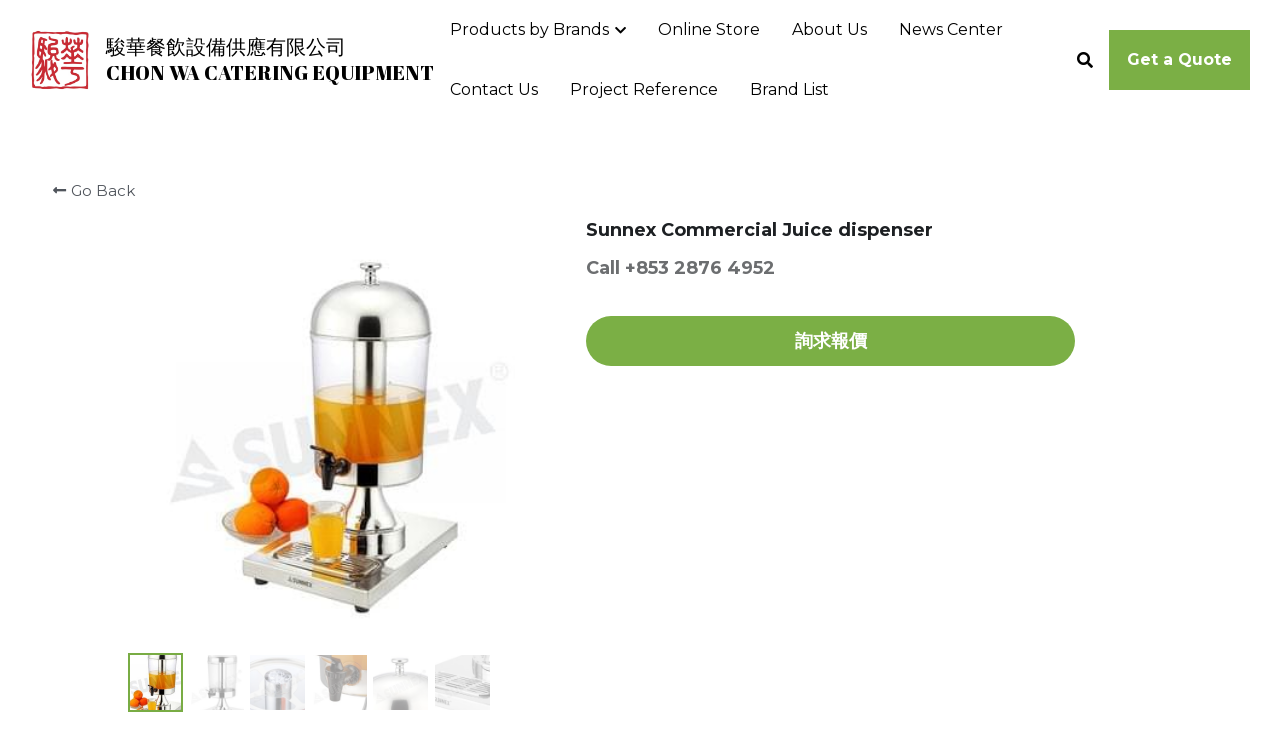

--- FILE ---
content_type: text/html; charset=utf-8
request_url: https://www.kitchenmacau.com/portfolio/items/sunnex-commercial-juice-dispenser
body_size: 153922
content:
<!-- Powered by Strikingly.com 4 (1) Jan 31, 2026 at 18:18-->
<!DOCTYPE html>
<html itemscope itemtype='http://schema.org/WebPage' lang='en' xmlns:og='http://ogp.me/ns#' xmlns='http://www.w3.org/1999/xhtml'>
<head>
<title>Sunnex Commercial Juice dispenser</title>
<!-- removing_gon has activated 100%, so we add not_removing_gon rollout for specific user -->
<script>
//<![CDATA[
window.$S={};$S.app_instances=[];$S.nav=[{"name":"\/about-us","uid":"dcf0d7e8-d73f-441c-8cbd-0b87929e9590","memberOnly":false,"hasPassword":false,"isHomePage":false},{"name":"\/online-store","uid":"be7bbe66-d133-4230-80a3-7aac800cd3ca","memberOnly":false,"hasPassword":false,"isHomePage":false},{"name":"\/home","uid":"59ddaf63-8137-4582-be1b-df34ffaf10af","memberOnly":false,"hasPassword":false,"isHomePage":true},{"name":"\/sunnex","uid":"9303b309-caac-4e3f-841a-87bfa20138f6","memberOnly":false,"hasPassword":false,"isHomePage":false},{"name":"\/news-center","uid":"17d0a3aa-4d65-4439-8045-57893417ce5d","memberOnly":false,"hasPassword":false,"isHomePage":false},{"name":"\/contact-us","uid":"fd884e74-c891-4fd3-a2ec-8e8e189baf9b","memberOnly":false,"hasPassword":false,"isHomePage":false},{"name":"\/project-reference","uid":"2a6dff12-9650-47c0-8213-3f6b6fd96c41","memberOnly":false,"hasPassword":false,"isHomePage":false},{"name":"\/brand-list","uid":"fed0adc2-15e9-490f-b453-e8d5b1f83fe9","memberOnly":false,"hasPassword":false,"isHomePage":false},{"name":"\/rational","uid":"dcc82fc0-46d0-48a7-9c84-39d477aa1fe7","memberOnly":false,"hasPassword":false,"isHomePage":false},{"name":"\/multivac","uid":"8d9f1319-69bd-4d3d-962e-618fa07d5ba6","memberOnly":false,"hasPassword":false,"isHomePage":false},{"name":"\/vitamix","uid":"f08daa82-1aff-4d52-b053-b20422b4a826","memberOnly":false,"hasPassword":false,"isHomePage":false},{"name":"\/cambro","uid":"4db2651f-750c-4015-869b-8abc046d08d2","memberOnly":false,"hasPassword":false,"isHomePage":false},{"name":"\/taiji","uid":"cbb8ba31-806b-4eb5-b1d8-0732a74cad8d","memberOnly":false,"hasPassword":false,"isHomePage":false},{"name":"\/dynamic","uid":"0d113288-dd70-41fe-8b20-0d578be1cae2","memberOnly":false,"hasPassword":false,"isHomePage":false},{"name":"\/tecnoinox","uid":"4720844e-ea99-4faf-a7c3-876d909b0023","memberOnly":false,"hasPassword":false,"isHomePage":false},{"name":"\/blendtec","uid":"99a5b7d0-9359-4921-ae99-7ffd99dd1d88","memberOnly":false,"hasPassword":false,"isHomePage":false},{"name":"\/rieber","uid":"963e9f02-447b-4c59-9872-cb975aa4409a","memberOnly":false,"hasPassword":false,"isHomePage":false},{"name":"\/strahl","uid":"1b04b27f-527d-4f85-ad22-8d25a2bf88b0","memberOnly":false,"hasPassword":false,"isHomePage":false},{"name":"\/precision","uid":"de1ec0a5-9f1e-4087-b7ff-e23b9d9091ab","memberOnly":false,"hasPassword":false,"isHomePage":false},{"name":"\/t-and-s","uid":"8cfa2340-7230-48d6-b159-741ec7aed120","memberOnly":false,"hasPassword":false,"isHomePage":false},{"name":"\/other-brands","uid":"771d3aed-5b1e-40ee-a7c9-216bbb6a5acb","memberOnly":false,"hasPassword":false,"isHomePage":false},{"name":"\/all-products","uid":"6541f5aa-b6ef-44c8-85cb-5140cbcc3340","memberOnly":false,"hasPassword":false,"isHomePage":false},{"name":"\/riedel","uid":"2034077d-024a-4c1f-ac8e-8430efc344d1","memberOnly":false,"hasPassword":false,"isHomePage":false},{"name":"\/sanneng","uid":"c9717ef9-72d5-4b18-bbf1-f5300aee8562","memberOnly":false,"hasPassword":false,"isHomePage":false},{"name":"\/mantru-e","uid":"44d37514-d768-4a99-9d56-dfe96df10429","memberOnly":false,"hasPassword":false,"isHomePage":false},{"name":"\/yamatonoodlemachine","uid":"f688ee02-429c-4aef-bc8b-016a10c249cd","memberOnly":false,"hasPassword":false,"isHomePage":false},{"name":"\/botinkit","uid":"823a9978-363f-45cd-88ef-f59fb2b1a4f6","memberOnly":false,"hasPassword":false,"isHomePage":false},{"name":"\/dryaging","uid":"68a0df52-2227-4b4a-bf23-e0c1633d5ab5","memberOnly":false,"hasPassword":false,"isHomePage":false},{"name":"\/new-page-29","uid":"3ab63c54-ee4b-4448-b300-f60c6cd6b48d","memberOnly":false,"hasPassword":false,"isHomePage":false},{"name":"\/new-page-30","uid":"b7cca218-d11f-4afd-9934-94ae4224f6cb","memberOnly":false,"hasPassword":false,"isHomePage":false},{"name":"\/new-page-31","uid":"ef17ce12-6941-4602-8245-03b299cd90eb","memberOnly":false,"hasPassword":false,"isHomePage":false},{"name":"\/new-page-32","uid":"1dba838f-cd7a-4382-9589-acb1328656d8","memberOnly":false,"hasPassword":false,"isHomePage":false},{"name":"\/new-page-33","uid":"f9a7ac36-26c6-4b09-85a2-a23b5d69da3b","memberOnly":false,"hasPassword":false,"isHomePage":false},{"name":"\/new-page-34","uid":"f4d6ee22-5f33-48c0-826e-324246b81103","memberOnly":false,"hasPassword":false,"isHomePage":false},{"name":"\/new-page-35","uid":"2fece50f-f622-49bf-be4b-b4a51143ea56","memberOnly":false,"hasPassword":false,"isHomePage":false},{"name":"\/new-page-36","uid":"2a1fa595-264a-411e-9dfd-c801f6efc819","memberOnly":false,"hasPassword":false,"isHomePage":false},{"name":"\/new-page-37","uid":"83dd92da-4036-4ee4-a1bd-7df54d780bfd","memberOnly":false,"hasPassword":false,"isHomePage":false},{"name":"\/new-page-38","uid":"30f518ef-3ebc-4b41-933b-ea624328be83","memberOnly":false,"hasPassword":false,"isHomePage":false},{"name":"\/new-page-39","uid":"1068ba3f-679d-42d1-9466-221857bafdfd","memberOnly":false,"hasPassword":false,"isHomePage":false},{"name":"\/hallde","uid":"b468d9ae-556e-4143-b52b-056272d17f69","memberOnly":false,"hasPassword":false,"isHomePage":false},{"name":"\/41","uid":"f41ba135-1293-4433-bcef-fe1d8a7105e6","memberOnly":false,"hasPassword":false,"isHomePage":false},{"name":"\/42","uid":"bdc1728e-3b0d-4b37-a554-9656001c25eb","memberOnly":false,"hasPassword":false,"isHomePage":false},{"name":"\/43","uid":"58fb2146-7429-431e-b499-fde9c0d2e67f","memberOnly":false,"hasPassword":false,"isHomePage":false}];$S.conf={"SUPPORTED_CURRENCY":[{"code":"AED","symbol":"\u062f.\u0625","decimal":".","thousand":",","precision":2,"name":"United Arab Emirates Dirham"},{"code":"AFN","symbol":"\u060b","decimal":".","thousand":",","precision":2,"name":"Afghan afghani"},{"code":"ALL","symbol":"Lek","decimal":",","thousand":".","precision":2,"name":"Albanian lek"},{"code":"AMD","symbol":"\u058f","decimal":",","thousand":".","precision":2,"name":"Armenian dram"},{"code":"ANG","symbol":"\u0192","decimal":",","thousand":".","precision":2,"name":"Netherlands Antillean guilder"},{"code":"AOA","symbol":"Kz","decimal":",","thousand":".","precision":2,"name":"Angolan kwanza"},{"code":"ARS","symbol":"$","decimal":",","thousand":".","precision":2,"name":"Argentine peso"},{"code":"AUD","symbol":"A$","decimal":".","thousand":" ","precision":2,"name":"Australian Dollar"},{"code":"AWG","symbol":"\u0192","decimal":".","thousand":",","precision":2,"name":"Aruban florin"},{"code":"AZN","symbol":"\u20bc","decimal":".","thousand":",","precision":2,"name":"Azerbaijani Manat"},{"code":"BAM","symbol":"KM","decimal":",","thousand":".","precision":2,"name":"Bosnia and Herzegovina convertible mark"},{"code":"BBD","symbol":"$","decimal":".","thousand":",","precision":2,"name":"Barbadian dollar"},{"code":"BDT","symbol":"Tk","decimal":".","thousand":",","precision":2,"name":"Bangladeshi Taka"},{"code":"BGN","symbol":"\u043b\u0432","decimal":",","thousand":".","precision":2,"name":"Bulgarian lev"},{"code":"BHD","symbol":"\u062f.\u0628","decimal":".","thousand":",","precision":3,"name":"Bahraini dinar"},{"code":"BIF","symbol":"FBu","decimal":".","thousand":",","precision":0,"name":"Burundian franc"},{"code":"BMD","symbol":"$","decimal":".","thousand":",","precision":2,"name":"Bermudian dollar"},{"code":"BND","symbol":"$","decimal":".","thousand":",","precision":2,"name":"Brunei dollar"},{"code":"BOB","symbol":"$b","decimal":",","thousand":".","precision":2,"name":"Bolivian boliviano"},{"code":"BRL","symbol":"R$","decimal":",","thousand":".","precision":2,"name":"Brazilian Real","format":"%s %v"},{"code":"BSD","symbol":"$","decimal":".","thousand":",","precision":2,"name":"Bahamian dollar"},{"code":"BTN","symbol":"Nu.","decimal":".","thousand":",","precision":2,"name":"Bhutanese ngultrum"},{"code":"BWP","symbol":"P","decimal":".","thousand":",","precision":2,"name":"Botswana pula"},{"code":"BYN","symbol":"Br","decimal":".","thousand":",","precision":2,"name":"Belarusian ruble"},{"code":"BZD","symbol":"BZ$","decimal":".","thousand":",","precision":2,"name":"Belize dollar"},{"code":"CAD","symbol":"$","decimal":".","thousand":",","precision":2,"name":"Canadian Dollar"},{"code":"CDF","symbol":"FC","decimal":".","thousand":",","precision":2,"name":"Congolese franc"},{"code":"CHF","symbol":"CHF","decimal":".","thousand":"'","precision":2,"name":"Swiss Franc","format":"%s %v"},{"code":"CLP","symbol":"$","decimal":"","thousand":".","precision":0,"name":"Chilean Peso"},{"code":"CNY","symbol":"\u00a5","decimal":".","thousand":",","precision":2,"name":"Chinese Yuan"},{"code":"CRC","symbol":"\u20a1","decimal":",","thousand":".","precision":2,"name":"Costa Rican col\u00f3n"},{"code":"CUP","symbol":"$","decimal":".","thousand":",","precision":2,"name":"Cuban peso"},{"code":"CVE","symbol":"$","decimal":".","thousand":",","precision":2,"name":"Cape Verdean escudo"},{"code":"CZK","symbol":"K\u010d","decimal":",","thousand":".","precision":2,"name":"Czech Koruna","format":"%v %s"},{"code":"DJF","symbol":"Fdj","decimal":".","thousand":",","precision":0,"name":"Djiboutian franc"},{"code":"DKK","symbol":"kr","decimal":".","thousand":",","precision":2,"name":"Danish Krone","format":"%v %s"},{"code":"DOP","symbol":"RD$","decimal":".","thousand":",","precision":2,"name":"Dominican peso"},{"code":"DZD","symbol":"\u062f\u062c","decimal":",","thousand":".","precision":2,"name":"Algerian dinar"},{"code":"EGP","symbol":"E\u00a3","decimal":".","thousand":",","precision":2,"name":"Egyptian pound"},{"code":"ERN","symbol":"Nkf","decimal":".","thousand":",","precision":2,"name":"Eritrean nakfa"},{"code":"ETB","symbol":"Br","decimal":".","thousand":",","precision":2,"name":"Ethiopian birr"},{"code":"EUR","symbol":"\u20ac","decimal":",","thousand":".","precision":2,"name":"Euro","format":"%v %s"},{"code":"FJD","symbol":"$","decimal":".","thousand":",","precision":2,"name":"Fijian dollar"},{"code":"FKP","symbol":"\u00a3","decimal":".","thousand":",","precision":2,"name":"Falkland Islands pound"},{"code":"GBP","symbol":"\u00a3","decimal":".","thousand":",","precision":2,"name":"British Pound"},{"code":"GEL","symbol":"\u10da","decimal":",","thousand":".","precision":2,"name":"Georgian lari"},{"code":"GGP","symbol":"\u00a3","decimal":".","thousand":",","precision":2,"name":"Guernsey pound"},{"code":"GHS","symbol":"GH\u20b5","decimal":".","thousand":",","precision":2,"name":"Ghanaian cedi"},{"code":"GIP","symbol":"\u00a3","decimal":".","thousand":",","precision":2,"name":"Gibraltar pound"},{"code":"GMD","symbol":"D","decimal":".","thousand":",","precision":2,"name":"Gambian dalasi"},{"code":"GNF","symbol":"\u20a3","decimal":".","thousand":",","precision":0,"name":"Guinean franc"},{"code":"GTQ","symbol":"Q","decimal":".","thousand":",","precision":2,"name":"Guatemalan quetzal"},{"code":"GYD","symbol":"G$","decimal":".","thousand":",","precision":2,"name":"Guyanese dollar"},{"code":"HKD","symbol":"HK$","decimal":".","thousand":",","precision":2,"name":"Hong Kong Dollar"},{"code":"HNL","symbol":"L","decimal":".","thousand":",","precision":2,"name":"Honduran lempira"},{"code":"HRK","symbol":"kn","decimal":".","thousand":",","precision":2,"name":"Croatian kuna"},{"code":"HTG","symbol":"G","decimal":".","thousand":",","precision":2,"name":"Haitian gourde"},{"code":"HUF","symbol":"Ft","decimal":"","thousand":",","precision":0,"name":"Hungarian Forint","format":"%v %s"},{"code":"ILS","symbol":"\u20aa","decimal":".","thousand":",","precision":2,"name":"Israeli New Shekel"},{"code":"IMP","symbol":"\u00a3","decimal":".","thousand":",","precision":2,"name":"Isle of Man pound"},{"code":"INR","symbol":"\u20b9","decimal":".","thousand":",","precision":2,"name":"Indian Rupee"},{"code":"IQD","symbol":"\u062f.\u0639","decimal":".","thousand":",","precision":3,"name":"Iraqi dinar"},{"code":"IRR","symbol":"\u062a\u0648\u0645\u0627\u0646","decimal":".","thousand":",","precision":2,"name":"Iranian rial"},{"code":"ISK","symbol":"kr","decimal":",","thousand":".","precision":2,"name":"Icelandic kr\u00f3na"},{"code":"JEP","symbol":"\u00a3","decimal":".","thousand":",","precision":2,"name":"Jersey pound"},{"code":"JMD","symbol":"J$","decimal":".","thousand":",","precision":2,"name":"Jamaican Dollar"},{"code":"JOD","symbol":"JD","decimal":".","thousand":",","precision":3,"name":"Jordanian Dinar"},{"code":"JPY","symbol":"\u00a5","decimal":"","thousand":",","precision":0,"name":"Japanese Yen","format":"%s %v"},{"code":"KES","symbol":"KSh","decimal":".","thousand":",","precision":2,"name":"Kenyan shilling"},{"code":"KGS","symbol":"\u043b\u0432","decimal":",","thousand":".","precision":2,"name":"Kyrgyzstani som"},{"code":"KHR","symbol":"\u17db","decimal":".","thousand":",","precision":2,"name":"Cambodian riel"},{"code":"KMF","symbol":"CF","decimal":".","thousand":",","precision":0,"name":"Comorian franc"},{"code":"KPW","symbol":"\u20a9","decimal":".","thousand":",","precision":2,"name":"North Korean won"},{"code":"KRW","symbol":"\uc6d0","decimal":"","thousand":",","precision":0,"name":"South Korean Won","format":"%v %s"},{"code":"KWD","symbol":"\u062f.\u0643","decimal":".","thousand":",","precision":3,"name":"Kuwait dinar"},{"code":"KYD","symbol":"CI$","decimal":".","thousand":",","precision":2,"name":"Cayman Islands dollar"},{"code":"KZT","symbol":"\u20b8","decimal":",","thousand":".","precision":2,"name":"Kazakhstani tenge"},{"code":"LBP","symbol":"LL","decimal":".","thousand":",","precision":2,"name":"Lebanese pound"},{"code":"LKR","symbol":"\u20a8","decimal":".","thousand":",","precision":2,"name":"Sri Lankan rupee"},{"code":"LRD","symbol":"LR$","decimal":".","thousand":",","precision":2,"name":"Liberian dollar"},{"code":"LSL","symbol":"M","decimal":".","thousand":",","precision":2,"name":"Lesotho loti"},{"code":"LYD","symbol":"LD","decimal":".","thousand":",","precision":3,"name":"Libyan dinar"},{"code":"MAD","symbol":"\u062f.\u0645.","decimal":",","thousand":".","precision":2,"name":"Moroccan dirham"},{"code":"MDL","symbol":"L","decimal":",","thousand":".","precision":2,"name":"Moldovan leu"},{"code":"MGA","symbol":"Ar","decimal":".","thousand":",","precision":0,"name":"Malagasy ariary"},{"code":"MKD","symbol":"\u0434\u0435\u043d","decimal":",","thousand":".","precision":2,"name":"Macedonian denar"},{"code":"MMK","symbol":"Ks","decimal":".","thousand":",","precision":2,"name":"Myanmar kyat"},{"code":"MNT","symbol":"\u20ae","decimal":".","thousand":",","precision":2,"name":"Mongolian tugrik"},{"code":"MOP","symbol":"MOP$","decimal":".","thousand":",","precision":2,"name":"Macanese pataca"},{"code":"MRO","symbol":"UM","decimal":".","thousand":",","precision":2,"name":"Mauritanian Ouguiya"},{"code":"MRU","symbol":"UM","decimal":".","thousand":",","precision":2,"name":"Mauritanian ouguiya"},{"code":"MUR","symbol":"\u20a8","decimal":".","thousand":",","precision":2,"name":"Mauritian rupee"},{"code":"MVR","symbol":"Rf","decimal":".","thousand":",","precision":2,"name":"Maldivian rufiyaa"},{"code":"MWK","symbol":"K","decimal":".","thousand":",","precision":2,"name":"Malawian kwacha"},{"code":"MXN","symbol":"$","decimal":".","thousand":",","precision":2,"name":"Mexican Peso"},{"code":"MYR","symbol":"RM","decimal":".","thousand":",","precision":2,"name":"Malaysian Ringgit"},{"code":"MZN","symbol":"MT","decimal":",","thousand":".","precision":2,"name":"Mozambican metical"},{"code":"NAD","symbol":"N$","decimal":".","thousand":",","precision":2,"name":"Namibian dollar"},{"code":"NGN","symbol":"\u20a6","decimal":".","thousand":",","precision":2,"name":"Nigerian naira"},{"code":"NIO","symbol":"C$","decimal":".","thousand":",","precision":2,"name":"Nicaraguan c\u00f3rdoba"},{"code":"NOK","symbol":"kr","decimal":",","thousand":".","precision":2,"name":"Norwegian Krone","format":"%v %s"},{"code":"NPR","symbol":"\u20a8","decimal":".","thousand":",","precision":2,"name":"Nepalese rupee"},{"code":"NZD","symbol":"$","decimal":".","thousand":",","precision":2,"name":"New Zealand Dollar"},{"code":"OMR","symbol":"\u0631.\u0639.","decimal":".","thousand":",","precision":3,"name":"Omani rial"},{"code":"PAB","symbol":"B\/.","decimal":".","thousand":",","precision":2,"name":"Panamanian balboa"},{"code":"PEN","symbol":"S\/.","decimal":".","thousand":",","precision":2,"name":"Peruvian Sol"},{"code":"PGK","symbol":"K","decimal":".","thousand":",","precision":2,"name":"Papua New Guinean kina"},{"code":"PHP","symbol":"\u20b1","decimal":".","thousand":",","precision":2,"name":"Philippine Peso"},{"code":"PKR","symbol":"\u20a8","decimal":".","thousand":",","precision":2,"name":"Pakistani rupee"},{"code":"PLN","symbol":"z\u0142","decimal":",","thousand":" ","precision":2,"name":"Polish Zloty","format":"%v %s"},{"code":"PYG","symbol":"\u20b2","decimal":",","thousand":".","precision":0,"name":"Paraguayan guaran\u00ed"},{"code":"QAR","symbol":"\u0631.\u0642","decimal":".","thousand":",","precision":2,"name":"Qatari riyal"},{"code":"RON","symbol":"lei","decimal":",","thousand":".","precision":2,"name":"Romanian leu"},{"code":"RSD","symbol":"\u0434\u0438\u043d","decimal":",","thousand":".","precision":2,"name":"Serbian dinar"},{"code":"RUB","symbol":"\u20bd","decimal":",","thousand":".","precision":2,"name":"Russian Ruble","format":"%v %s"},{"code":"RWF","symbol":"FRw","decimal":".","thousand":",","precision":0,"name":"Rwandan franc"},{"code":"SAR","symbol":"\u0631.\u0633","decimal":".","thousand":",","precision":2,"name":"Saudi Arabian riyal"},{"code":"SBD","symbol":"SI$","decimal":".","thousand":",","precision":2,"name":"Solomon Islands dollar"},{"code":"SCR","symbol":"SRe","decimal":".","thousand":",","precision":2,"name":"Seychellois rupee"},{"code":"SDG","symbol":"SDG","decimal":".","thousand":",","precision":2,"name":"Sudanese pound"},{"code":"SEK","symbol":"kr","decimal":".","thousand":" ","precision":2,"name":"Swedish Krona","format":"%v %s"},{"code":"SGD","symbol":"S$","decimal":".","thousand":",","precision":2,"name":"Singapore Dollar"},{"code":"SHP","symbol":"\u00a3","decimal":".","thousand":",","precision":2,"name":"Saint Helena pound"},{"code":"SLL","symbol":"Le","decimal":".","thousand":",","precision":2,"name":"Sierra Leonean leone"},{"code":"SOS","symbol":"S","decimal":".","thousand":",","precision":2,"name":"Somali shilling"},{"code":"SRD","symbol":"$","decimal":",","thousand":".","precision":2,"name":"Surinamese dollar"},{"code":"SSP","symbol":"SS\u00a3","decimal":".","thousand":",","precision":2,"name":"South Sudanese pound"},{"code":"STD","symbol":"Db","decimal":".","thousand":",","precision":2,"name":"Sao Tomean Dobra"},{"code":"STN","symbol":"Db","decimal":".","thousand":",","precision":2,"name":"S\u00e3o Tom\u00e9 and Pr\u00edncipe dobra"},{"code":"SYP","symbol":"LS","decimal":".","thousand":",","precision":2,"name":"Syrian pound"},{"code":"SZL","symbol":"E","decimal":".","thousand":",","precision":2,"name":"Swazi lilangeni"},{"code":"THB","symbol":"\u0e3f","decimal":".","thousand":",","precision":2,"name":"Thai Baht"},{"code":"TJS","symbol":"SM","decimal":".","thousand":",","precision":2,"name":"Tajikistani somoni"},{"code":"TMT","symbol":"T","decimal":".","thousand":",","precision":2,"name":"Turkmenistan manat"},{"code":"TND","symbol":"\u062f.\u062a","decimal":".","thousand":",","precision":3,"name":"Tunisian dinar"},{"code":"TOP","symbol":"T$","decimal":".","thousand":",","precision":2,"name":"Tongan pa\u02bbanga"},{"code":"TRY","symbol":"\u20ba","decimal":".","thousand":",","precision":2,"name":"Turkish lira"},{"code":"TTD","symbol":"TT$","decimal":".","thousand":",","precision":2,"name":"Trinidad and Tobago dollar"},{"code":"TWD","symbol":"NT$","decimal":"","thousand":",","precision":0,"name":"New Taiwan Dollar"},{"code":"TZS","symbol":"Tsh","decimal":".","thousand":",","precision":2,"name":"Tanzanian shilling"},{"code":"UAH","symbol":"\u20b4","decimal":".","thousand":",","precision":2,"name":"Ukrainian hryvnia"},{"code":"UGX","symbol":"USh","decimal":".","thousand":",","precision":2,"name":"Ugandan shilling"},{"code":"USD","symbol":"$","decimal":".","thousand":",","precision":2,"name":"United States Dollar"},{"code":"UYU","symbol":"$U","decimal":",","thousand":".","precision":2,"name":"Uruguayan peso"},{"code":"UZS","symbol":"\u043b\u0432","decimal":",","thousand":".","precision":2,"name":"Uzbekistani so\u02bbm"},{"code":"VES","symbol":"Bs.S.","decimal":".","thousand":",","precision":2,"name":"Venezuelan bol\u00edvar soberano"},{"code":"VUV","symbol":"VT","decimal":".","thousand":",","precision":0,"name":"Vanuatu vatu"},{"code":"WST","symbol":"WS$","decimal":".","thousand":",","precision":2,"name":"Samoan t\u0101l\u0101"},{"code":"XAF","symbol":"FCFA","decimal":".","thousand":",","precision":0,"name":"Central African CFA franc"},{"code":"XCD","symbol":"EC$","decimal":".","thousand":",","precision":2,"name":"East Caribbean dollar"},{"code":"XDR","symbol":"SDR","decimal":".","thousand":"","precision":0,"name":"Special drawing rights"},{"code":"XOF","symbol":"CFA","decimal":".","thousand":",","precision":0,"name":"West African CFA franc"},{"code":"XPF","symbol":"\u20a3","decimal":".","thousand":",","precision":0,"name":"CFP franc"},{"code":"YER","symbol":"\u0631.\u064a","decimal":".","thousand":",","precision":2,"name":"Yemeni rial"},{"code":"ZAR","symbol":"R","decimal":".","thousand":",","precision":2,"name":"South African Rand"},{"code":"ZMW","symbol":"K","decimal":",","thousand":".","precision":2,"name":"Zambian kwacha"},{"code":"IDR","symbol":"Rp ","decimal":"","thousand":".","precision":0,"name":"Indonesian Rupiah"},{"code":"VND","symbol":"\u20ab","decimal":"","thousand":".","precision":0,"name":"Vietnamese Dong","format":"%v%s"},{"code":"LAK","symbol":"\u20ad","decimal":".","thousand":",","precision":2,"name":"Lao kip"},{"code":"COP","symbol":"$","decimal":".","thousand":",","precision":0,"name":"Colombian Peso"}],"pages_show_static_path":"https:\/\/static-assets.strikinglycdn.com\/pages_show_static-b16d0a512ca17cfdc3358b2e2ec5ea2c077cffa07aa758676326775e83432b22.js","keenio_collection":"strikingly_pageviews","keenio_collection_sharding":"strikingly_pageviews-11100001-11200000","keenio_pbs_impression_collection":"strikingly_pbs_impression","keenio_pbs_conversion_collection":"strikingly_pbs_conversion","keenio_pageservice_imageshare_collection":"strikingly_pageservice_imageshare","keenio_page_socialshare_collection":"strikingly_page_socialshare","keenio_page_framing_collection":"strikingly_page_framing","keenio_file_download_collection":"strikingly_file_download","keenio_ecommerce_buyer_landing":"strikingly_ecommerce_buyer_landing","keenio_ecommerce_buyer_viewed_checkout_dialog":"strikingly_ecommerce_buyer_viewed_checkout_dialog","keenio_ecommerce_buyer_completed_shipping_address":"strikingly_ecommerce_buyer_completed_shipping_address","keenio_ecommerce_buyer_selected_payment_method":"strikingly_ecommerce_buyer_selected_payment_method","keenio_ecommerce_buyer_canceled_order":"strikingly_ecommerce_buyer_canceled_order","keenio_ecommerce_buyer_added_item_to_cart":"strikingly_ecommerce_buyer_added_item_to_cart","keenio_events_collection":"strikingly_events","is_screenshot_rendering":false,"ecommerce_stripe_alipay":false,"headless_render":null,"wx_instant_follow":false,"is_google_analytics_enabled":true,"is_strikingly_analytics_enabled":true,"is_from_site_to_app":false,"is_weitie":false,"weitie_post_id":null,"weitie_meta_info":null,"weitie_slogan":"\u65e0\u9700\u6ce8\u518c\u7684\u53d1\u5e16\u795e\u5668","gdpr_compliance_feature":false,"strikingly_live_chat_settings":null,"FACEBOOK_APP_ID":"138736959550286","FACEBOOK_PERMS":"email"};$S.fonts=null;$S.live_site=true;$S.user_meta={"user_type":"","live_chat_branding":false,"oneClickShareInfo":null};$S.global_conf={"premium_apps":["HtmlApp","EcwidApp","MailChimpApp","CeleryApp","LocuApp"],"environment":"production","env":"production","host_suffix":"strikingly.com","asset_url":"https:\/\/static-assets.strikinglycdn.com","locale":"en","in_china":false,"country_code":null,"browser_locale":null,"is_sxl":false,"china_optimization":false,"enable_live_chat":true,"enable_internal_footer_layout":["33212390","11376106","13075825","12954266","11479862","28250243","28142805","28250455","28250492","23063547","28250512","23063531","28250538","28250791","23063511","28250526","28250588","28250582","28250575","28250570","23063556","28250565","13128850","13075827","13033035","13107039","12989659","12954536","13029321","12967243","12935703","13128849","189186","23559408","22317661","23559972","23559402","23559419","23559961","23559424","23568836","23559400","23559427","23559394","23559955","23559949","23568824","23559953","22317663","13032471","13070869","13107041","13100761","13100763","13039483","12989656","12935476","13029732","13070868","13115975","13115977","12967468"],"user_image_cdn":{"qn":"\/\/user-assets.sxlcdn.com","s":"\/\/custom-images.strikinglycdn.com"},"GROWINGIO_API_KEY":null,"BAIDU_API_KEY":null,"SEGMENTIO_API_KEY":"eb3txa37hi","FACEBOOK_APP_ID":"138736959550286","WECHAT_APP_ID":null,"WECHAT_MP_APP_ID":"","KEEN_IO_PROJECT_ID":"5317e03605cd66236a000002","KEEN_IO_WRITE_KEY":"[base64]","FIREBASE_URL":"bobcat.firebaseIO.com","CLOUDINARY_CLOUD_NAME":"hrscywv4p","CLOUDINARY_PRESET":"oxbxiyxl","rollout":{"background_for_all_sections":false,"crm_livechat":true,"stripe_payer_email":false,"stripe_alipay":true,"stripe_wechatpay":true,"stripe_afterpay":true,"stripe_klarna":true,"paynow_unionpay":true,"tw_payment_registration_upgrade":true,"new_checkout_design":true,"checkout_form_integration":true,"s6_feature":true,"customize_image_appearance":true,"advanced_section_layout_setting":true,"google_invisible_recaptcha":true,"invisible_hcaptcha":false,"show_dummy_data_in_editor":true,"show_dummy_data_in_cro_editor":true,"mobile_editor_2023":true,"mobile_editor_2023_part3":true,"vertical_alignment_2023":true,"enable_migrate_page_data":true,"enable_section_smart_binding":true,"portfolio_region_options":false,"domain_connection_v2":true,"new_blog_editor":true,"new_blog_editor_disabled":false,"draft_editor":true,"disable_draft_editor":false,"new_blog_layout":true,"new_store_layout":true,"gallery_section_2021":true,"strikingly_618":false,"nav_2021":true,"can_use_section_default_format":true,"can_use_section_text_align":true,"section_improvements_part1":true,"nav_2021_off":false,"nav_2023":true,"delay_gon":false,"shake_ssr_gon":false,"feature_list_2023":true,"pbs_i18n":true,"support_sca":false,"dlz_badge":false,"show_kickstart_entry_in_dashboard_support_widget":true,"need_html_custom_code_review":true,"has_hydrated_sections":false,"show_support_widget_in_live_site":false,"wechat_sharing":false,"new_wechat_oauth":false,"midtrans_payments":false,"pbs_variation_b":true,"all_currencies":true,"language_region_redirect_options":false,"portfolio_addon_items":false,"custom_review_v2":false},"cookie_categories":{"necessary":["_claim_popup_ref","member_name","authenticationToken","_pbs_i18n_ab_test","__strk_cookie_notification","__is_open_strk_necessary_cookie","__is_open_strk_analytics_cookie","__is_open_strk_preferences_cookie","site_id","crm_chat_token","authenticationToken","member_id","page_nocache","page_password","page_password_uid","return_path_after_verification","return_path_after_page_verification","is_submitted_all"],"preferences":["__strk_cookie_comment_name","__strk_cookie_comment_email"],"analytics":["__strk_session_id"]},"WEITIE_APP_ID":null,"WEITIE_MP_APP_ID":null,"BUGSNAG_FE_API_KEY":"","BUGSNAG_FE_JS_RELEASE_STAGE":"production","google":{"recaptcha_v2_client_key":"6LeRypQbAAAAAGgaIHIak2L7UaH4Mm3iS6Tpp7vY","recaptcha_v2_invisible_client_key":"6LdmtBYdAAAAAJmE1hETf4IHoUqXQaFuJxZPO8tW"},"hcaptcha":{"hcaptcha_checkbox_key":"cd7ccab0-57ca-49aa-98ac-db26473a942a","hcaptcha_invisible_key":"65400c5a-c122-4648-971c-9f7e931cd872"},"kickstart_locale_selection":{"en":"100","de":"100","es":"100","fr":"100","it":"100","nl":"100","pt-BR":"100","fi":"100","no":"100","sv":"100","pl":"100","cs":"100","ro":"100","ar":"100","id":"100","vi":"0","ja":"100","zh-CN":"100","zh-TW":"100"},"honeypot":"84d0510b"};$S.country_list={"europe":{"name":"Europe","continent":"europe"},"asia":{"name":"Asia","continent":"asia"},"northamerica":{"name":"North America","continent":"northamerica"},"southamerica":{"name":"South America","continent":"southamerica"},"australia":{"name":"Australia","continent":"australia"},"antarctica":{"name":"Antarctica","continent":"antarctica"},"africa":{"name":"Africa","continent":"africa"},"ad":{"name":"Andorra","continent":"europe"},"ae":{"name":"United Arab Emirates","continent":"asia"},"af":{"name":"Afghanistan","continent":"asia"},"ag":{"name":"Antigua and Barbuda","continent":"northamerica"},"ai":{"name":"Anguilla","continent":"northamerica"},"al":{"name":"Albania","continent":"europe"},"am":{"name":"Armenia","continent":"asia"},"an":{"name":"Netherlands Antilles","continent":"northamerica"},"ao":{"name":"Angola","continent":"africa"},"aq":{"name":"Antarctica","continent":"antarctica"},"ar":{"name":"Argentina","continent":"southamerica"},"as":{"name":"American Samoa","continent":"australia"},"at":{"name":"Austria","continent":"europe"},"au":{"name":"Australia","continent":"australia"},"aw":{"name":"Aruba","continent":"northamerica"},"ax":{"name":"\u00c5land Islands","continent":"europe"},"az":{"name":"Azerbaijan","continent":"asia"},"ba":{"name":"Bosnia and Herzegovina","continent":"europe"},"bb":{"name":"Barbados","continent":"northamerica"},"bd":{"name":"Bangladesh","continent":"asia"},"be":{"name":"Belgium","continent":"europe"},"bf":{"name":"Burkina Faso","continent":"africa"},"bg":{"name":"Bulgaria","continent":"europe"},"bh":{"name":"Bahrain","continent":"asia"},"bi":{"name":"Burundi","continent":"africa"},"bj":{"name":"Benin","continent":"africa"},"bl":{"name":"Saint Barth\u00e9lemy","continent":"northamerica"},"bm":{"name":"Bermuda","continent":"northamerica"},"bn":{"name":"Brunei Darussalam","continent":"asia"},"bo":{"name":"Bolivia","continent":"southamerica"},"bq":{"name":"Bonaire, Sint Eustatius and Saba","continent":"northamerica"},"br":{"name":"Brazil","continent":"southamerica"},"bs":{"name":"Bahamas","continent":"northamerica"},"bt":{"name":"Bhutan","continent":"asia"},"bv":{"name":"Bouvet Island","continent":"antarctica"},"bw":{"name":"Botswana","continent":"africa"},"by":{"name":"Belarus","continent":"europe"},"bz":{"name":"Belize","continent":"northamerica"},"ca":{"name":"Canada","continent":"northamerica"},"cc":{"name":"Cocos (Keeling) Islands","continent":"asia"},"cd":{"name":"Congo, The Democratic Republic Of The","continent":"africa"},"cf":{"name":"Central African Republic","continent":"africa"},"cg":{"name":"Congo","continent":"africa"},"ch":{"name":"Switzerland","continent":"europe"},"ci":{"name":"C\u00f4te D'Ivoire","continent":"africa"},"ck":{"name":"Cook Islands","continent":"australia"},"cl":{"name":"Chile","continent":"southamerica"},"cm":{"name":"Cameroon","continent":"africa"},"cn":{"name":"China","continent":"asia"},"co":{"name":"Colombia","continent":"southamerica"},"cr":{"name":"Costa Rica","continent":"northamerica"},"cu":{"name":"Cuba","continent":"northamerica"},"cv":{"name":"Cape Verde","continent":"africa"},"cw":{"name":"Cura\u00e7ao","continent":"northamerica"},"cx":{"name":"Christmas Island","continent":"asia"},"cy":{"name":"Cyprus","continent":"asia"},"cz":{"name":"Czech Republic","continent":"europe"},"de":{"name":"Germany","continent":"europe"},"dj":{"name":"Djibouti","continent":"africa"},"dk":{"name":"Denmark","continent":"europe"},"dm":{"name":"Dominica","continent":"northamerica"},"do":{"name":"Dominican Republic","continent":"northamerica"},"dz":{"name":"Algeria","continent":"africa"},"ec":{"name":"Ecuador","continent":"southamerica"},"ee":{"name":"Estonia","continent":"europe"},"eg":{"name":"Egypt","continent":"africa"},"eh":{"name":"Western Sahara","continent":"africa"},"er":{"name":"Eritrea","continent":"africa"},"es":{"name":"Spain","continent":"europe"},"et":{"name":"Ethiopia","continent":"africa"},"fi":{"name":"Finland","continent":"europe"},"fj":{"name":"Fiji","continent":"australia"},"fk":{"name":"Falkland Islands (Malvinas)","continent":"southamerica"},"fm":{"name":"Micronesia, Federated States Of","continent":"australia"},"fo":{"name":"Faroe Islands","continent":"europe"},"fr":{"name":"France","continent":"europe"},"ga":{"name":"Gabon","continent":"africa"},"gb":{"name":"United Kingdom","continent":"europe"},"gd":{"name":"Grenada","continent":"northamerica"},"ge":{"name":"Georgia","continent":"asia"},"gf":{"name":"French Guiana","continent":"southamerica"},"gg":{"name":"Guernsey","continent":"europe"},"gh":{"name":"Ghana","continent":"africa"},"gi":{"name":"Gibraltar","continent":"europe"},"gl":{"name":"Greenland","continent":"northamerica"},"gm":{"name":"Gambia","continent":"africa"},"gn":{"name":"Guinea","continent":"africa"},"gp":{"name":"Guadeloupe","continent":"northamerica"},"gq":{"name":"Equatorial Guinea","continent":"africa"},"gr":{"name":"Greece","continent":"europe"},"gs":{"name":"South Georgia and the South Sandwich Islands","continent":"antarctica"},"gt":{"name":"Guatemala","continent":"northamerica"},"gu":{"name":"Guam","continent":"australia"},"gw":{"name":"Guinea-Bissau","continent":"africa"},"gy":{"name":"Guyana","continent":"southamerica"},"hk":{"name":"Hong Kong SAR China","continent":"asia"},"hm":{"name":"Heard and McDonald Islands","continent":"antarctica"},"hn":{"name":"Honduras","continent":"northamerica"},"hr":{"name":"Croatia","continent":"europe"},"ht":{"name":"Haiti","continent":"northamerica"},"hu":{"name":"Hungary","continent":"europe"},"id":{"name":"Indonesia","continent":"asia"},"ie":{"name":"Ireland","continent":"europe"},"il":{"name":"Israel","continent":"asia"},"im":{"name":"Isle of Man","continent":"europe"},"in":{"name":"India","continent":"asia"},"io":{"name":"British Indian Ocean Territory","continent":"asia"},"iq":{"name":"Iraq","continent":"asia"},"ir":{"name":"Iran, Islamic Republic Of","continent":"asia"},"is":{"name":"Iceland","continent":"europe"},"it":{"name":"Italy","continent":"europe"},"je":{"name":"Jersey","continent":"europe"},"jm":{"name":"Jamaica","continent":"northamerica"},"jo":{"name":"Jordan","continent":"asia"},"jp":{"name":"Japan","continent":"asia"},"ke":{"name":"Kenya","continent":"africa"},"kg":{"name":"Kyrgyzstan","continent":"asia"},"kh":{"name":"Cambodia","continent":"asia"},"ki":{"name":"Kiribati","continent":"australia"},"km":{"name":"Comoros","continent":"africa"},"kn":{"name":"Saint Kitts And Nevis","continent":"northamerica"},"kp":{"name":"Korea, Democratic People's Republic Of","continent":"asia"},"kr":{"name":"Korea, Republic of","continent":"asia"},"kw":{"name":"Kuwait","continent":"asia"},"ky":{"name":"Cayman Islands","continent":"northamerica"},"kz":{"name":"Kazakhstan","continent":"asia"},"la":{"name":"Lao People's Democratic Republic","continent":"asia"},"lb":{"name":"Lebanon","continent":"asia"},"lc":{"name":"Saint Lucia","continent":"northamerica"},"li":{"name":"Liechtenstein","continent":"europe"},"lk":{"name":"Sri Lanka","continent":"asia"},"lr":{"name":"Liberia","continent":"africa"},"ls":{"name":"Lesotho","continent":"africa"},"lt":{"name":"Lithuania","continent":"europe"},"lu":{"name":"Luxembourg","continent":"europe"},"lv":{"name":"Latvia","continent":"europe"},"ly":{"name":"Libya","continent":"africa"},"ma":{"name":"Morocco","continent":"africa"},"mc":{"name":"Monaco","continent":"europe"},"md":{"name":"Moldova, Republic of","continent":"europe"},"me":{"name":"Montenegro","continent":"europe"},"mf":{"name":"Saint Martin","continent":"northamerica"},"mg":{"name":"Madagascar","continent":"africa"},"mh":{"name":"Marshall Islands","continent":"australia"},"mk":{"name":"North Macedonia","continent":"europe"},"ml":{"name":"Mali","continent":"africa"},"mm":{"name":"Myanmar","continent":"asia"},"mn":{"name":"Mongolia","continent":"asia"},"mo":{"name":"Macao SAR China","continent":"asia"},"mp":{"name":"Northern Mariana Islands","continent":"australia"},"mq":{"name":"Martinique","continent":"northamerica"},"mr":{"name":"Mauritania","continent":"africa"},"ms":{"name":"Montserrat","continent":"northamerica"},"mt":{"name":"Malta","continent":"europe"},"mu":{"name":"Mauritius","continent":"africa"},"mv":{"name":"Maldives","continent":"asia"},"mw":{"name":"Malawi","continent":"africa"},"mx":{"name":"Mexico","continent":"northamerica"},"my":{"name":"Malaysia","continent":"asia"},"mz":{"name":"Mozambique","continent":"africa"},"na":{"name":"Namibia","continent":"africa"},"nc":{"name":"New Caledonia","continent":"australia"},"ne":{"name":"Niger","continent":"africa"},"nf":{"name":"Norfolk Island","continent":"australia"},"ng":{"name":"Nigeria","continent":"africa"},"ni":{"name":"Nicaragua","continent":"northamerica"},"nl":{"name":"Netherlands","continent":"europe"},"no":{"name":"Norway","continent":"europe"},"np":{"name":"Nepal","continent":"asia"},"nr":{"name":"Nauru","continent":"australia"},"nu":{"name":"Niue","continent":"australia"},"nz":{"name":"New Zealand","continent":"australia"},"om":{"name":"Oman","continent":"asia"},"pa":{"name":"Panama","continent":"northamerica"},"pe":{"name":"Peru","continent":"southamerica"},"pf":{"name":"French Polynesia","continent":"australia"},"pg":{"name":"Papua New Guinea","continent":"australia"},"ph":{"name":"Philippines","continent":"asia"},"pk":{"name":"Pakistan","continent":"asia"},"pl":{"name":"Poland","continent":"europe"},"pm":{"name":"Saint Pierre And Miquelon","continent":"northamerica"},"pn":{"name":"Pitcairn","continent":"australia"},"pr":{"name":"Puerto Rico","continent":"northamerica"},"ps":{"name":"Palestine, State of","continent":"asia"},"pt":{"name":"Portugal","continent":"europe"},"pw":{"name":"Palau","continent":"australia"},"py":{"name":"Paraguay","continent":"southamerica"},"qa":{"name":"Qatar","continent":"asia"},"re":{"name":"R\u00e9union","continent":"africa"},"ro":{"name":"Romania","continent":"europe"},"rs":{"name":"Serbia","continent":"europe"},"ru":{"name":"Russian Federation","continent":"europe"},"rw":{"name":"Rwanda","continent":"africa"},"sa":{"name":"Saudi Arabia","continent":"asia"},"sb":{"name":"Solomon Islands","continent":"australia"},"sc":{"name":"Seychelles","continent":"africa"},"sd":{"name":"Sudan","continent":"africa"},"se":{"name":"Sweden","continent":"europe"},"sg":{"name":"Singapore","continent":"asia"},"sh":{"name":"Saint Helena","continent":"africa"},"si":{"name":"Slovenia","continent":"europe"},"sj":{"name":"Svalbard And Jan Mayen","continent":"europe"},"sk":{"name":"Slovakia","continent":"europe"},"sl":{"name":"Sierra Leone","continent":"africa"},"sm":{"name":"San Marino","continent":"europe"},"sn":{"name":"Senegal","continent":"africa"},"so":{"name":"Somalia","continent":"africa"},"sr":{"name":"Suriname","continent":"southamerica"},"ss":{"name":"South Sudan","continent":"africa"},"st":{"name":"Sao Tome and Principe","continent":"africa"},"sv":{"name":"El Salvador","continent":"northamerica"},"sx":{"name":"Sint Maarten","continent":"northamerica"},"sy":{"name":"Syrian Arab Republic","continent":"asia"},"sz":{"name":"Swaziland","continent":"africa"},"tc":{"name":"Turks and Caicos Islands","continent":"northamerica"},"td":{"name":"Chad","continent":"africa"},"tf":{"name":"French Southern Territories","continent":"antarctica"},"tg":{"name":"Togo","continent":"africa"},"th":{"name":"Thailand","continent":"asia"},"tj":{"name":"Tajikistan","continent":"asia"},"tk":{"name":"Tokelau","continent":"australia"},"tl":{"name":"Timor-Leste","continent":"asia"},"tm":{"name":"Turkmenistan","continent":"asia"},"tn":{"name":"Tunisia","continent":"africa"},"to":{"name":"Tonga","continent":"australia"},"tr":{"name":"Turkey","continent":"europe"},"tt":{"name":"Trinidad and Tobago","continent":"northamerica"},"tv":{"name":"Tuvalu","continent":"australia"},"tw":{"name":"Taiwan","continent":"asia"},"tz":{"name":"Tanzania, United Republic of","continent":"africa"},"ua":{"name":"Ukraine","continent":"europe"},"ug":{"name":"Uganda","continent":"africa"},"um":{"name":"United States Minor Outlying Islands","continent":"australia"},"us":{"name":"United States","continent":"northamerica"},"uy":{"name":"Uruguay","continent":"southamerica"},"uz":{"name":"Uzbekistan","continent":"asia"},"va":{"name":"Holy See (Vatican City State)","continent":"europe"},"vc":{"name":"Saint Vincent And The Grenadines","continent":"northamerica"},"ve":{"name":"Venezuela, Bolivarian Republic of","continent":"southamerica"},"vg":{"name":"Virgin Islands, British","continent":"northamerica"},"vi":{"name":"Virgin Islands, U.S.","continent":"northamerica"},"vn":{"name":"Vietnam","continent":"asia"},"vu":{"name":"Vanuatu","continent":"australia"},"wf":{"name":"Wallis and Futuna","continent":"australia"},"ws":{"name":"Samoa","continent":"australia"},"ye":{"name":"Yemen","continent":"asia"},"yt":{"name":"Mayotte","continent":"africa"},"za":{"name":"South Africa","continent":"africa"},"zm":{"name":"Zambia","continent":"africa"},"zw":{"name":"Zimbabwe","continent":"africa"}};$S.state_list={"us":[{"name":"Alabama","abbr":"AL"},{"name":"Alaska","abbr":"AK"},{"name":"American Samoa","abbr":"AS"},{"name":"Arizona","abbr":"AZ"},{"name":"Arkansas","abbr":"AR"},{"name":"California","abbr":"CA"},{"name":"Colorado","abbr":"CO"},{"name":"Connecticut","abbr":"CT"},{"name":"Delaware","abbr":"DE"},{"name":"District of Columbia","abbr":"DC"},{"name":"Florida","abbr":"FL"},{"name":"Georgia","abbr":"GA"},{"name":"Guam","abbr":"GU"},{"name":"Hawaii","abbr":"HI"},{"name":"Idaho","abbr":"ID"},{"name":"Illinois","abbr":"IL"},{"name":"Indiana","abbr":"IN"},{"name":"Iowa","abbr":"IA"},{"name":"Kansas","abbr":"KS"},{"name":"Kentucky","abbr":"KY"},{"name":"Louisiana","abbr":"LA"},{"name":"Maine","abbr":"ME"},{"name":"Maryland","abbr":"MD"},{"name":"Massachusetts","abbr":"MA"},{"name":"Michigan","abbr":"MI"},{"name":"Minnesota","abbr":"MN"},{"name":"Mississippi","abbr":"MS"},{"name":"Missouri","abbr":"MO"},{"name":"Montana","abbr":"MT"},{"name":"Nebraska","abbr":"NE"},{"name":"Nevada","abbr":"NV"},{"name":"New Hampshire","abbr":"NH"},{"name":"New Jersey","abbr":"NJ"},{"name":"New Mexico","abbr":"NM"},{"name":"New York","abbr":"NY"},{"name":"North Carolina","abbr":"NC"},{"name":"North Dakota","abbr":"ND"},{"name":"Northern Mariana Islands","abbr":"MP"},{"name":"Ohio","abbr":"OH"},{"name":"Oklahoma","abbr":"OK"},{"name":"Oregon","abbr":"OR"},{"name":"Pennsylvania","abbr":"PA"},{"name":"Puerto Rico","abbr":"PR"},{"name":"Rhode Island","abbr":"RI"},{"name":"South Carolina","abbr":"SC"},{"name":"South Dakota","abbr":"SD"},{"name":"Tennessee","abbr":"TN"},{"name":"Texas","abbr":"TX"},{"name":"Utah","abbr":"UT"},{"name":"Vermont","abbr":"VT"},{"name":"Virgin Islands","abbr":"VI"},{"name":"Virginia","abbr":"VA"},{"name":"Washington","abbr":"WA"},{"name":"West Virginia","abbr":"WV"},{"name":"Wisconsin","abbr":"WI"},{"name":"Wyoming","abbr":"WY"}],"ca":[{"name":"Alberta","abbr":"AB"},{"name":"British Columbia","abbr":"BC"},{"name":"Manitoba","abbr":"MB"},{"name":"New Brunswick","abbr":"NB"},{"name":"Newfoundland and Labrador","abbr":"NL"},{"name":"Nova Scotia","abbr":"NS"},{"name":"Northwest Territories","abbr":"NT"},{"name":"Nunavut","abbr":"NU"},{"name":"Ontario","abbr":"ON"},{"name":"Prince Edward Island","abbr":"PE"},{"name":"Quebec","abbr":"QC"},{"name":"Saskatchewan","abbr":"SK"},{"name":"Yukon","abbr":"YT"}],"cn":[{"name":"Beijing","abbr":"Beijing"},{"name":"Tianjin","abbr":"Tianjin"},{"name":"Hebei","abbr":"Hebei"},{"name":"Shanxi","abbr":"Shanxi"},{"name":"Nei Mongol","abbr":"Nei Mongol"},{"name":"Liaoning","abbr":"Liaoning"},{"name":"Jilin","abbr":"Jilin"},{"name":"Heilongjiang","abbr":"Heilongjiang"},{"name":"Shanghai","abbr":"Shanghai"},{"name":"Jiangsu","abbr":"Jiangsu"},{"name":"Zhejiang","abbr":"Zhejiang"},{"name":"Anhui","abbr":"Anhui"},{"name":"Fujian","abbr":"Fujian"},{"name":"Jiangxi","abbr":"Jiangxi"},{"name":"Shandong","abbr":"Shandong"},{"name":"Henan","abbr":"Henan"},{"name":"Hubei","abbr":"Hubei"},{"name":"Hunan","abbr":"Hunan"},{"name":"Guangdong","abbr":"Guangdong"},{"name":"Guangxi","abbr":"Guangxi"},{"name":"Hainan","abbr":"Hainan"},{"name":"Chongqing","abbr":"Chongqing"},{"name":"Sichuan","abbr":"Sichuan"},{"name":"Guizhou","abbr":"Guizhou"},{"name":"Yunnan","abbr":"Yunnan"},{"name":"Xizang","abbr":"Xizang"},{"name":"Shaanxi","abbr":"Shaanxi"},{"name":"Gansu","abbr":"Gansu"},{"name":"Qinghai","abbr":"Qinghai"},{"name":"Ningxia","abbr":"Ningxia"},{"name":"Xinjiang","abbr":"Xinjiang"}]};$S.stores={"fonts_v2":[{"name":"abril fatface","fontType":"google","displayName":"Abril Fatface","cssValue":"\"abril fatface\", georgia","settings":null,"hidden":false,"cssFallback":"serif","disableBody":true,"isSuggested":true},{"name":"montserrat","fontType":"google","displayName":"Montserrat","cssValue":"montserrat, helvetica","settings":{"weight":"400,700"},"hidden":false,"cssFallback":"sans-serif","disableBody":null,"isSuggested":true}],"showStatic":{"footerLogoSeoData":{"anchor_link":"https:\/\/www.strikingly.com\/?ref=logo\u0026permalink=kitchenmacau\u0026custom_domain=www.kitchenmacau.com\u0026utm_campaign=footer_pbs\u0026utm_content=https%3A%2F%2Fwww.kitchenmacau.com%2F\u0026utm_medium=user_page\u0026utm_source=857120\u0026utm_term=pbs_b","anchor_text":"Make a website"},"isEditMode":false},"pageData":{"type":"Site","id":"f_657da8e4-d5f2-4190-982d-9a35306f3474","defaultValue":null,"horizontal":false,"fixedSocialMedia":false,"new_page":true,"showMobileNav":true,"showCookieNotification":true,"useSectionDefaultFormat":true,"useSectionImprovementsPart1":true,"showTermsAndConditions":false,"showPrivacyPolicy":false,"activateGDPRCompliance":false,"multi_pages":true,"live_chat":false,"isFullScreenOnlyOneSection":true,"showNav":true,"showFooter":true,"showStrikinglyLogo":false,"showNavigationButtons":false,"showShoppingCartIcon":false,"showButtons":true,"navFont":"","titleFont":"abril fatface","logoFont":"","bodyFont":"","buttonFont":"","headingFont":"","bodyFontWeight":null,"theme":"fresh","templateVariation":"","templatePreset":"","termsText":null,"privacyPolicyText":null,"fontPreset":null,"cookieNotificationArea":"all","GDPRHtml":null,"pages":[{"type":"Page","id":"f_899b3573-9b03-4033-9d59-69cf354f4fad","defaultValue":null,"sections":[{"type":"Slide","id":"f_0cca000f-85c0-4fef-a5d0-4d811f2d9d9c","defaultValue":true,"template_id":null,"template_name":"media","template_version":null,"components":{"slideSettings":{"type":"SlideSettings","id":"f_1b3ac6c5-f9c8-4df8-96bd-830d9bf1d88d","defaultValue":true,"show_nav":true,"show_nav_multi_mode":null,"nameChanged":true,"hidden_section":false,"name":"Big Media_TOP_Pic","sync_key":null,"layout_variation":"media-center-text","display_settings":{},"padding":{},"layout_config":{"isNewMobileLayout":true}},"background1":{"type":"Background","id":"f_f8e76736-8d6a-4ef1-890d-e03672402da3","defaultValue":true,"url":"","textColor":"light","backgroundVariation":"","sizing":"cover","userClassName":null,"linkUrl":null,"linkTarget":null,"videoUrl":"","videoHtml":"","storageKey":null,"storage":null,"format":null,"h":null,"w":null,"s":null,"useImage":null,"noCompression":null,"focus":{},"backgroundColor":{}},"text1":{"type":"RichText","id":"f_e8903a66-457a-46b8-a0fe-784320472d08","defaultValue":false,"value":"","backupValue":null,"version":1},"text2":{"type":"RichText","id":"f_107ceea1-f7df-43e2-b949-7ed071462d16","defaultValue":false,"value":"","backupValue":null,"version":1},"repeatable1":{"type":"Repeatable","id":"f_67608369-465a-4972-ac5a-201b5258c5b8","defaultValue":false,"list":[{"type":"RepeatableItem","id":"f_e9e2dfdc-5cd6-4f79-bb69-469cad9789b3","defaultValue":true,"components":{"media1":{"type":"Media","id":"f_0e71ab60-f95e-4149-9dc9-3615c13375ef","defaultValue":true,"video":{"type":"Video","id":"f_93541842-67fc-4272-9a46-9518f652868e","defaultValue":true,"html":"","url":"https:\/\/vimeo.com\/18150336","thumbnail_url":null,"maxwidth":700,"description":null},"image":{"type":"Image","id":"f_80d0c8f6-fc8d-4f94-bd3f-320cfb831fb0","defaultValue":true,"link_url":null,"thumb_url":"!","url":"!","caption":"","description":"","storageKey":"857120\/abs12_nq0nkx","storage":"c","storagePrefix":null,"format":"jpg","h":320,"w":1200,"s":169993,"new_target":true,"noCompression":null,"cropMode":null,"focus":{}},"current":"image"},"text1":{"type":"RichText","id":"f_a5c6fa9f-ca88-4d1b-bbf5-7af2f1ea0af0","defaultValue":false,"value":"","backupValue":null,"version":1},"text2":{"type":"RichText","id":"f_3f7c2167-aa36-49a1-9e22-3f7187a04947","defaultValue":true,"value":"","backupValue":null,"version":null},"text3":{"type":"RichText","id":"f_0d1c4457-a813-4419-8e5d-22964254445a","defaultValue":false,"value":"","backupValue":null,"version":1},"button1":{"type":"Button","id":"f_6012036b-b777-4d95-a6cf-a197ce9b0ae6","defaultValue":true,"text":"","link_type":null,"page_id":null,"section_id":null,"url":"","new_target":null}}}],"components":{"media1":{"type":"Media","id":"f_a8af33bf-7158-4bb1-a266-21437ffca330","defaultValue":true,"video":{"type":"Video","id":"f_3e17fc93-c4dd-4aa3-abf4-b385118e90e8","defaultValue":true,"html":"","url":"https:\/\/vimeo.com\/18150336","thumbnail_url":null,"maxwidth":700,"description":null},"image":{"type":"Image","id":"f_dcc4bc4c-9b8d-4f6d-9b48-8167df01b6d6","defaultValue":true,"link_url":null,"thumb_url":"https:\/\/uploads.strikinglycdn.com\/static\/backgrounds\/striking-pack-3\/7.jpg","url":"https:\/\/uploads.strikinglycdn.com\/static\/backgrounds\/striking-pack-3\/7.jpg","caption":"","description":"","storageKey":null,"storage":null,"storagePrefix":null,"format":null,"h":null,"w":null,"s":null,"new_target":true,"noCompression":null,"cropMode":null,"focus":{}},"current":"image"},"text1":{"type":"RichText","id":"f_b327f20d-7c00-455d-a596-cc813596b82a","defaultValue":true,"value":"Some caption here","backupValue":null,"version":null},"text2":{"type":"RichText","id":"f_4505ac73-16a5-4407-8352-c0e38f5ed314","defaultValue":true,"value":"","backupValue":null,"version":null},"text3":{"type":"RichText","id":"f_c58eca15-2875-4fcd-aa51-ec2c9fc00f41","defaultValue":true,"value":"A sentence or two describing this item.","backupValue":null,"version":null},"button1":{"type":"Button","id":"f_0327d0ad-55ed-4ce8-908b-2fa6f86073a7","defaultValue":true,"text":"","link_type":null,"page_id":null,"section_id":null,"url":"","new_target":null}}}}},{"type":"Slide","id":"f_baddfeb5-b550-410c-a617-b7e236cd97e6","defaultValue":null,"template_id":null,"template_name":"hero","template_version":null,"components":{"slideSettings":{"type":"SlideSettings","id":"f_20d439d8-6a76-405f-91d6-357acc46f7a3","defaultValue":null,"show_nav":true,"show_nav_multi_mode":null,"nameChanged":null,"hidden_section":false,"name":"About Us","sync_key":null,"layout_variation":"button-right","display_settings":{},"padding":{},"layout_config":{}}}},{"type":"Slide","id":"f_91ec2b6e-0796-4e19-b710-683f529d7a10","defaultValue":null,"template_id":null,"template_name":"hero","template_version":null,"components":{"slideSettings":{"type":"SlideSettings","id":"f_a0d8bdb8-a659-4cd6-8063-4ea69ab44251","defaultValue":null,"show_nav":true,"show_nav_multi_mode":null,"nameChanged":null,"hidden_section":false,"name":"Our Mission","sync_key":null,"layout_variation":"button-right","display_settings":{},"padding":{},"layout_config":{}}}},{"type":"Slide","id":"f_ed03e08b-9946-4158-9fda-c5533c3c6b98","defaultValue":null,"template_id":null,"template_name":"hero","template_version":null,"components":{"slideSettings":{"type":"SlideSettings","id":"f_7b65246d-46d9-4f99-acf5-b62839c3b79d","defaultValue":null,"show_nav":true,"show_nav_multi_mode":null,"nameChanged":null,"hidden_section":false,"name":"Our Service","sync_key":null,"layout_variation":"button-right","display_settings":{},"padding":{},"layout_config":{}}}},{"type":"Slide","id":"f_4f8f13c0-90e2-4dad-97e7-fe8971e0d365","defaultValue":true,"template_id":null,"template_name":"media","template_version":null,"components":{"slideSettings":{"type":"SlideSettings","id":"f_06ed207b-cf4a-4674-8175-e60c78900714","defaultValue":true,"show_nav":true,"show_nav_multi_mode":null,"nameChanged":true,"hidden_section":false,"name":"After Sales Service","sync_key":null,"layout_variation":"media-center-text","display_settings":{},"padding":{},"layout_config":{"isNewMobileLayout":true}}}},{"type":"Slide","id":"f_9cf035a0-8915-4a66-815c-7a0150728be6","defaultValue":null,"template_id":null,"template_name":"rows","template_version":null,"components":{"slideSettings":{"type":"SlideSettings","id":"f_a59fe630-6a4c-4b0c-b84f-37406555d036","defaultValue":null,"show_nav":true,"show_nav_multi_mode":null,"nameChanged":null,"hidden_section":false,"name":"Our Key Clients","sync_key":null,"layout_variation":"col-six-text","display_settings":{},"padding":{},"layout_config":{"isNewMobileLayout":true}}}}],"title":"About Us","description":null,"uid":"dcf0d7e8-d73f-441c-8cbd-0b87929e9590","path":"\/about-us","pageTitle":null,"pagePassword":null,"memberOnly":null,"paidMemberOnly":null,"buySpecificProductList":null,"specificTierList":null,"pwdPrompt":null,"autoPath":true,"authorized":true},{"type":"Page","id":"f_0ca34256-ffc5-4bcf-98b5-11a113f46275","defaultValue":null,"sections":[{"type":"Slide","id":"f_ffa9c592-ee71-4ca3-af0f-33872e93d7af","defaultValue":true,"template_id":null,"template_name":"ecommerce","template_version":"beta-s6","components":{"slideSettings":{"type":"SlideSettings","id":"f_2bbc0716-c661-4b15-94d2-a03ecce182e6","defaultValue":true,"show_nav":true,"show_nav_multi_mode":null,"nameChanged":true,"hidden_section":false,"hidden_mobile_section":false,"name":"Online Store","sync_key":null,"layout_variation":"square-four","display_settings":{},"padding":{},"layout_config":{}},"background1":{"type":"Background","id":"f_85f92259-1c5b-461a-9429-d24bf46d5870","defaultValue":true,"url":"https:\/\/uploads.strikinglycdn.com\/static\/backgrounds\/striking-pack-2\/28.jpg","textColor":"light","backgroundVariation":"","sizing":"cover","userClassName":null,"linkUrl":null,"linkTarget":null,"videoUrl":"","videoHtml":"","storageKey":null,"storage":null,"format":null,"h":null,"w":null,"s":null,"useImage":null,"noCompression":null,"focus":{},"backgroundColor":{}},"text1":{"type":"RichText","id":"f_87ac465a-5c2f-480d-945f-cc28fc1b5f51","defaultValue":false,"alignment":null,"value":"\u003cdiv class=\"s-rich-text-wrapper\" style=\"display: block;\"\u003e\u003ch2 class=\" s-title s-font-title s-rich-text-wrapper\"\u003eOnline Store\u003c\/h2\u003e\u003ch4 class=\" s-subtitle\"\u003eSuperior Products , Exceptional Service , ONLINE!!\u003c\/h4\u003e\u003c\/div\u003e","backupValue":null,"version":1},"text2":{"type":"RichText","id":"f_2f34158f-a352-4d42-a803-dc427d10e729","defaultValue":false,"value":"\u003cp\u003eSuperior Products , Exceptional Service , ONLINE!!\u003c\/p\u003e","backupValue":null,"version":1},"ecommerce1":{"type":"EcommerceComponent","id":"f_ca8036ae-1011-4502-892f-12d91dc1607e","defaultValue":true,"text":null,"category":"all"}}}],"title":"Online Store","description":null,"uid":"be7bbe66-d133-4230-80a3-7aac800cd3ca","path":"\/online-store","pageTitle":null,"pagePassword":null,"memberOnly":null,"paidMemberOnly":null,"buySpecificProductList":null,"specificTierList":null,"pwdPrompt":null,"autoPath":false,"authorized":true},{"type":"Page","id":"f_e48ed4ef-92da-4cc0-bc1c-242adb7771e7","defaultValue":null,"sections":[{"type":"Slide","id":"f_b74359d8-ccb0-453b-9947-136224657285","defaultValue":null,"template_id":null,"template_name":"slider","template_version":null,"components":{"slideSettings":{"type":"SlideSettings","id":"f_952e4328-740e-4aa9-9167-b13e4b77a5b9","defaultValue":null,"show_nav":true,"show_nav_multi_mode":null,"nameChanged":true,"hidden_section":false,"name":"Slider(Background Video)","sync_key":null,"layout_variation":"[\"left\",\"left\",\"right\"]","display_settings":{},"padding":{},"layout_config":{}},"slider1":{"type":"Slider","id":"f_67429163-c42c-48f4-80f0-dbd58e538c99","defaultValue":null,"list":[{"type":"RepeatableItem","id":"f_038c6b5a-df68-4781-b2bf-c5d24d302412","components":{"text1":{"type":"RichText","id":"f_c3ce037d-c3c9-4fbe-91d7-0c0d2c3f2c84","defaultValue":false,"alignment":null,"value":"\u003cdiv class=\"s-rich-text-wrapper\" style=\"display: block;\"\u003e\u003cp\u003eSinnox \u661f\u6a02\u4ed5 \u719f\u6210\u6ac3 \u8207 \u719f\u6210\u5eab\u003c\/p\u003e\u003c\/div\u003e","backupValue":null,"version":1,"defaultDataProcessed":true},"text2":{"type":"RichText","id":"f_75aa9f3a-5702-48e7-b9e5-5ef7ff06d17d","defaultValue":false,"alignment":null,"value":"\u003cdiv class=\"s-rich-text-wrapper\" style=\"display: block;\"\u003e\u003cp\u003eCustomized Aging Solution Chiller \u0026amp; Walk-in Cabinet\u003c\/p\u003e\u003c\/div\u003e","backupValue":null,"version":1,"defaultDataProcessed":true},"background1":{"type":"Background","id":"f_90a0326d-093e-42fa-a7c5-068d88e90b70","defaultValue":false,"url":"!","textColor":"overlay","backgroundVariation":"","sizing":"cover","userClassName":null,"linkUrl":null,"linkTarget":null,"videoUrl":"","videoHtml":"","storageKey":"857120\/244080_936694","storage":"s","format":"jpeg","h":1250,"w":1875,"s":627336,"useImage":true,"noCompression":null,"focus":{"x":266.1290322580645,"y":"1092.3009072580646"},"backgroundColor":{"themeColorRangeIndex":1,"value":"#afd08a","type":"highlight1","id":"f_600cf004-1c98-4c35-8775-ba338c6cd4e3"}},"media1":{"type":"Media","id":"f_e353c65c-5c12-407d-8d14-6fed4c061d9b","defaultValue":null,"video":{"type":"Video","id":"f_5557768e-d5d6-4702-ab28-a4f67ca4d567","defaultValue":true,"html":"","url":"https:\/\/vimeo.com\/18150336","thumbnail_url":null,"maxwidth":700,"description":null},"image":{"type":"Image","id":"f_7a8e447c-6ca7-4f7b-8ab5-b32a7c76cf98","defaultValue":true,"link_url":"","thumb_url":"!","url":"!","caption":"","description":"","storageKey":"857120\/555424_496808","storage":"s","storagePrefix":null,"format":"png","h":350,"w":550,"s":195769,"new_target":null,"noCompression":null,"cropMode":null,"focus":null},"current":"image"},"button1":{"type":"Button","id":"f_761a74c7-3896-4305-86c4-a734ccf6f0a2","defaultValue":false,"alignment":"center","text":"\u4e86\u89e3\u66f4\u591a More Detail","page_id":null,"section_id":null,"url":"https:\/\/www.kitchenmacau.com\/dryaging","new_target":null,"version":"2"}}},{"type":"RepeatableItem","id":"f_dea3e78a-f912-439e-960a-47d48142657d","components":{"text1":{"type":"RichText","id":"f_c3ce037d-c3c9-4fbe-91d7-0c0d2c3f2c84","defaultValue":false,"alignment":"auto","value":"\u003cdiv class=\"s-rich-text-wrapper\" style=\"display: block;\"\u003e\u003cp class=\"s-rich-text-wrapper s-rich-text-wrapper s-rich-text-wrapper s-rich-text-wrapper s-rich-text-wrapper\"\u003eBOTINKIT \u81ea\u52d5\u7092\u83dc\u6a5f\u5668\u4eba\u003c\/p\u003e\u003c\/div\u003e","backupValue":null,"version":1},"text2":{"type":"RichText","id":"f_75aa9f3a-5702-48e7-b9e5-5ef7ff06d17d","defaultValue":false,"alignment":"auto","value":"\u003cdiv class=\"s-rich-text-wrapper\" style=\"display: block;\"\u003e\u003cp class=\"s-rich-text-wrapper s-rich-text-wrapper s-rich-text-wrapper s-rich-text-wrapper\"\u003e#Anybody    #Any Cuisine    #Anywhere\u003c\/p\u003e\u003c\/div\u003e","backupValue":null,"version":1},"background1":{"type":"Background","id":"f_90a0326d-093e-42fa-a7c5-068d88e90b70","defaultValue":false,"url":"","textColor":"","backgroundVariation":"","sizing":"","userClassName":"","linkUrl":null,"linkTarget":null,"videoUrl":"","videoHtml":"","storageKey":null,"storage":null,"format":null,"h":null,"w":null,"s":null,"useImage":false,"noCompression":null,"focus":null,"backgroundColor":{"themeColorRangeIndex":null,"value":"#FFFFFF","type":null}},"media1":{"type":"Media","id":"f_e353c65c-5c12-407d-8d14-6fed4c061d9b","defaultValue":null,"video":{"type":"Video","id":"f_5557768e-d5d6-4702-ab28-a4f67ca4d567","defaultValue":true,"html":"","url":"https:\/\/vimeo.com\/18150336","thumbnail_url":null,"maxwidth":700,"description":null},"image":{"type":"Image","id":"f_7a8e447c-6ca7-4f7b-8ab5-b32a7c76cf98","defaultValue":true,"link_url":"","thumb_url":"!","url":"!","caption":"","description":"","storageKey":"857120\/204278_386979","storage":"s","storagePrefix":null,"format":"png","h":448,"w":700,"s":18918,"new_target":null,"noCompression":null,"cropMode":null,"focus":null},"current":"image"},"button1":{"type":"Button","id":"f_761a74c7-3896-4305-86c4-a734ccf6f0a2","defaultValue":false,"alignment":"center","text":"AI KITCHEN","page_id":null,"section_id":null,"url":"https:\/\/www.kitchenmacau.com\/botinkit","new_target":null,"version":"2"}}},{"type":"RepeatableItem","id":"f_1f918503-231b-4269-805d-75f9957b3f8f","components":{"text1":{"type":"RichText","id":"f_c3ce037d-c3c9-4fbe-91d7-0c0d2c3f2c84","defaultValue":false,"alignment":"auto","value":"\u003cdiv class=\"s-rich-text-wrapper\" style=\"display: block;\"\u003e\u003ch1 class=\"s-rich-text-wrapper s-rich-text-wrapper s-rich-text-wrapper s-rich-text-wrapper font-size-tag-header-one s-text-font-size-over-40\" style=\"font-size: 48px;\"\u003e\u003cem\u003e\u003cstrong\u003eDOMETIC\u591a\u7f8e\u9054\u003c\/strong\u003e\u003c\/em\u003e\u003c\/h1\u003e\u003c\/div\u003e","backupValue":null,"version":1},"text2":{"type":"RichText","id":"f_75aa9f3a-5702-48e7-b9e5-5ef7ff06d17d","defaultValue":false,"alignment":"auto","value":"\u003cdiv class=\"s-rich-text-wrapper\" style=\"display: block;\"\u003e\u003cp class=\"s-rich-text-wrapper s-rich-text-wrapper\"\u003e\u003cstrong\u003eHotel rooms and Mini bar fridge\u003c\/strong\u003e\u003c\/p\u003e\u003c\/div\u003e","backupValue":null,"version":1},"background1":{"type":"Background","id":"f_90a0326d-093e-42fa-a7c5-068d88e90b70","defaultValue":false,"url":"","textColor":"","backgroundVariation":"","sizing":"","userClassName":"","linkUrl":null,"linkTarget":null,"videoUrl":"https:\/\/www.youtube.com\/watch?v=FCYZ5c1oISQ","videoHtml":"","storageKey":null,"storage":null,"format":null,"h":null,"w":null,"s":null,"useImage":false,"noCompression":null,"focus":null,"backgroundColor":{"themeColorRangeIndex":null,"value":"#FFFFFF","type":null}},"media1":{"type":"Media","id":"f_e353c65c-5c12-407d-8d14-6fed4c061d9b","defaultValue":null,"video":{"type":"Video","id":"f_5557768e-d5d6-4702-ab28-a4f67ca4d567","defaultValue":true,"html":"","url":"https:\/\/vimeo.com\/18150336","thumbnail_url":null,"maxwidth":700,"description":null},"image":{"type":"Image","id":"f_7a8e447c-6ca7-4f7b-8ab5-b32a7c76cf98","defaultValue":true,"link_url":"","thumb_url":"!","url":"!","caption":"","description":"","storageKey":"857120\/639131_707975","storage":"s","storagePrefix":null,"format":"png","h":500,"w":500,"s":115601,"new_target":null,"noCompression":null,"cropMode":null,"focus":null},"current":"image"},"button1":{"type":"Button","id":"f_761a74c7-3896-4305-86c4-a734ccf6f0a2","defaultValue":false,"alignment":"center","text":"","link_type":"Web","page_id":null,"section_id":null,"size":"medium","mobile_size":"automatic","style":"","color":"","font":"Montserrat","url":"","new_target":null,"version":"2"}}},{"type":"RepeatableItem","id":"f_fa47a5ab-f86b-40e8-a197-a3098368c1ad","defaultValue":null,"components":{"text1":{"type":"RichText","id":"f_c3ce037d-c3c9-4fbe-91d7-0c0d2c3f2c84","defaultValue":false,"alignment":"right","value":"\u003cdiv class=\"s-rich-text-wrapper\" style=\"display: block; background-color: rgba(255, 255, 255, 0.2);\"\u003e\u003ch1 class=\"s-rich-text-wrapper s-rich-text-wrapper s-rich-text-wrapper s-rich-text-wrapper s-rich-text-wrapper s-rich-text-wrapper s-rich-text-wrapper s-rich-text-wrapper s-rich-text-wrapper s-rich-text-wrapper s-rich-text-wrapper s-rich-text-wrapper s-rich-text-wrapper s-rich-text-wrapper s-rich-text-wrapper s-rich-text-wrapper s-rich-text-wrapper s-rich-text-wrapper s-rich-text-wrapper s-rich-text-wrapper s-rich-text-wrapper s-rich-text-wrapper s-rich-text-wrapper s-rich-text-wrapper s-rich-text-wrapper s-rich-text-wrapper s-rich-text-wrapper s-rich-text-wrapper s-rich-text-wrapper s-rich-text-wrapper s-rich-text-wrapper s-rich-text-wrapper s-rich-text-wrapper s-rich-text-wrapper font-size-tag-header-one s-text-font-size-over-40 s-rich-text-wrapper\" style=\"text-align: right; font-size: 48px;\"\u003e\u003cspan style=\"color: #9cce06;\"\u003eRATIONAL\u003c\/span\u003e\u003cspan style=\"color: #9cce06;\"\u003e\u003cstrong\u003e\u842c\u80fd\u84b8\u70e4\u7bb1\u003c\/strong\u003e\u003c\/span\u003e\u003c\/h1\u003e\u003c\/div\u003e","backupValue":null,"version":1},"text2":{"type":"RichText","id":"f_75aa9f3a-5702-48e7-b9e5-5ef7ff06d17d","defaultValue":false,"alignment":"right","value":"\u003cdiv class=\"s-rich-text-wrapper\" style=\"display: block; background-color: rgba(255, 255, 255, 0.4);\"\u003e\u003ch3 class=\"s-rich-text-wrapper s-rich-text-wrapper s-rich-text-wrapper s-rich-text-wrapper s-rich-text-wrapper s-rich-text-wrapper s-rich-text-wrapper s-rich-text-wrapper s-rich-text-wrapper s-rich-text-wrapper s-rich-text-wrapper s-rich-text-wrapper s-rich-text-wrapper s-rich-text-wrapper s-rich-text-wrapper s-rich-text-wrapper font-size-tag-header-three s-text-font-size-over-default s-rich-text-wrapper s-rich-text-wrapper s-rich-text-wrapper s-rich-text-wrapper\" style=\"text-align: right; font-size: 24px;\"\u003e\u003cspan style=\"color: #151d0c;\"\u003e\u003cstrong\u003e# \u4ee4\u4eba\u9a5a\u6b4e\u7684\u6548\u679c\u003c\/strong\u003e\u003c\/span\u003e\u003c\/h3\u003e\u003c\/div\u003e","backupValue":null,"version":1},"background1":{"type":"Background","id":"f_90a0326d-093e-42fa-a7c5-068d88e90b70","defaultValue":false,"url":"!","textColor":"light","backgroundVariation":"","sizing":"contain","userClassName":"","linkUrl":null,"linkTarget":null,"videoUrl":"","videoHtml":"","storageKey":"857120\/529922_919687","storage":"s","format":"jpg","h":1247,"w":3840,"s":822086,"useImage":true,"noCompression":null,"focus":null,"backgroundColor":null},"media1":{"type":"Media","id":"f_e353c65c-5c12-407d-8d14-6fed4c061d9b","defaultValue":null,"video":{"type":"Video","id":"f_5557768e-d5d6-4702-ab28-a4f67ca4d567","defaultValue":true,"html":"","url":"https:\/\/vimeo.com\/18150336","thumbnail_url":null,"maxwidth":700,"description":null},"image":{"type":"Image","id":"f_7a8e447c-6ca7-4f7b-8ab5-b32a7c76cf98","defaultValue":true,"link_url":"","thumb_url":"\/images\/icons\/transparent.png","url":"\/images\/icons\/transparent.png","caption":"","description":"","storageKey":null,"storage":null,"storagePrefix":null,"format":null,"h":null,"w":null,"s":null,"new_target":null,"noCompression":null,"cropMode":null,"focus":{}},"current":"image"},"button1":{"type":"Button","id":"f_761a74c7-3896-4305-86c4-a734ccf6f0a2","defaultValue":false,"alignment":"center","text":"","link_type":"Web","page_id":null,"section_id":null,"size":"medium","mobile_size":"automatic","style":"","color":"","font":"Montserrat","url":"","new_target":null,"version":"2"}}},{"type":"RepeatableItem","id":"f_feefacac-0e30-420a-a212-753c490c79cf","defaultValue":null,"components":{"text1":{"type":"RichText","id":"f_7a97470c-db78-4c5c-a25a-9f4ea59e411f","defaultValue":false,"alignment":"auto","value":"\u003ch1\u003eMULTIVAC \u5305\u88dd\u6a5f\u003c\/h1\u003e\u003ch2\u003e\u003ca title=\"\u9069\u7528\u65bc\u5404\u7a2e\u5305\u88dd\u7684\u5b8c\u7f8e\u6a5f\u5668\" href=\"https:\/\/hk.multivac.com\/zh\/solutions\/packaging-solutions\/\"\u003e\u9069\u7528\u65bc\u5404\u7a2e\u5305\u88dd\u7684\u5b8c\u7f8e\u6a5f\u5668\u003c\/a\u003e\u003c\/h2\u003e","backupValue":null,"version":1},"text2":{"type":"RichText","id":"f_6dccf3bb-bb27-4899-8115-d5fe19eeee03","defaultValue":false,"alignment":"auto","value":"\u003ch4 class=\"h4Tag\" style=\"font-size:20px;\"\u003e\u71b1\u6210\u578b\u62c9\u4f38\u819c\u5305\u88dd\u6a5f\u003c\/h4\u003e","backupValue":null,"version":1},"background1":{"type":"Background","id":"f_3668fe07-9bdd-4695-b6d6-b33294617f02","defaultValue":false,"url":"","textColor":"","backgroundVariation":"","sizing":"","userClassName":"","linkUrl":null,"linkTarget":null,"videoUrl":"","videoHtml":"","storageKey":null,"storage":null,"format":null,"h":null,"w":null,"s":null,"useImage":false,"noCompression":null,"focus":null,"backgroundColor":{"themeColorRangeIndex":null,"value":"#FFFFFF","type":null}},"media1":{"type":"Media","id":"f_48735a57-9da9-478e-ad6b-a5684b54559f","defaultValue":null,"video":{"type":"Video","id":"f_a7037291-521b-4cb0-9c55-ae0a9a0b559b","defaultValue":null,"html":"\u003ciframe src=\"https:\/\/player.vimeo.com\/video\/121944299?app_id=122963\" width=\"700\" height=\"394\" frameborder=\"0\" title=\"KitchenAid - Whip It\" webkitallowfullscreen mozallowfullscreen allowfullscreen\u003e\u003c\/iframe\u003e","url":"http:\/\/%3Ciframe%20src=%22https:\/\/player.vimeo.com\/video\/121944299%22%20width=%22640%22%20height=%22360%22%20frameborder=%220%22%20webkitallowfullscreen%20mozallowfullscreen%20allowfullscreen%3E%3C\/iframe%3E%20%3Cp%3E%3Ca%20href=%22https:\/\/vimeo.com\/121944299%22%3EKitchenAid%20-%20Whip%20It%3C\/a%3E%20from%20%3Ca%20href=%22https:\/\/vimeo.com\/robertolding%22%3ERobert%20Olding%3C\/a%3E%20on%20%3Ca%20href=%22https:\/\/vimeo.com%22%3EVimeo%3C\/a%3E.%3C\/p%3E","thumbnail_url":"https:\/\/i.vimeocdn.com\/video\/527675817_1280.jpg","maxwidth":700,"description":null},"image":{"type":"Image","id":"f_c395f982-72fa-4910-838d-649e7eff81d5","defaultValue":false,"link_url":"","thumb_url":"!","url":"!","caption":"","description":"","storageKey":"857120\/792366_289845","storage":"s","storagePrefix":null,"format":"jpeg","h":371,"w":540,"s":63043,"new_target":true,"noCompression":null,"cropMode":null,"focus":null},"current":"image"},"button1":{"type":"Button","id":"f_f0d7fd89-b785-4311-b4fc-049e12010d0e","defaultValue":false,"alignment":"center","text":"Buy Now","page_id":null,"section_id":null,"size":"medium","style":"","color":"","font":"Montserrat","url":"https:\/\/www.kitchenmacau.com\/multivac","new_target":null,"version":"2"}}},{"type":"RepeatableItem","id":"f_6ffc6738-bd53-401a-97d7-ea7434652994","defaultValue":null,"components":{"text1":{"type":"RichText","id":"f_64d980a0-e14e-4e55-9e67-f7e91482f85f","defaultValue":false,"alignment":"left","value":"\u003ch1 style=\"font-size:48px;text-align:left;\" class=\"h1Tag\"\u003eGranuldisk\u003c\/h1\u003e","backupValue":null,"version":1},"text2":{"type":"RichText","id":"f_6e902fe6-700e-4cf0-81b2-3e01019dfffd","defaultValue":false,"alignment":"left","value":"\u003ch3 style=\"font-size:24px;text-align:left;\" class=\"h3Tag\"\u003eSmart Standard Edition\u003c\/h3\u003e\u003cp style=\"text-align: left;\"\u003eA stand-alone solution that operates with a standard wash basket and lower door hatch that folds out into a built-in loading table. The low height of the \u003ca href=\"https:\/\/www.granuldisk.com\/pot-pan-washers\/\"\u003epot washer\u003c\/a\u003e allows it to be located even in small and cramped spaces and it occupies less than 1 sqm floor space. The standard wash basket loads most of the GN range - add a few accessories to load a range of other kitchen utensils.\u003c\/p\u003e","backupValue":null,"version":1},"background1":{"type":"Background","id":"f_c1088bb6-8b27-4a05-8372-54bd737455ef","defaultValue":false,"url":"","textColor":"light","backgroundVariation":"","sizing":"cover","userClassName":null,"linkUrl":null,"linkTarget":null,"videoUrl":"","videoHtml":"","storageKey":null,"storage":null,"format":null,"h":null,"w":null,"s":null,"useImage":false,"noCompression":null,"focus":null,"backgroundColor":null},"media1":{"type":"Media","id":"f_66a2a38a-b564-408d-9edd-9277d013e8de","defaultValue":null,"video":{"type":"Video","id":"f_fffbee6c-61e7-4319-a96f-26f3bf45fdc3","defaultValue":true,"html":"","url":"https:\/\/vimeo.com\/18150336","thumbnail_url":null,"maxwidth":700,"description":null},"image":{"type":"Image","id":"f_f9b56fe3-33e1-45e8-af7e-ebe8e0812a10","defaultValue":true,"link_url":"","thumb_url":"!","url":"!","caption":"","description":"","storageKey":"857120\/291610_848124","storage":"s","storagePrefix":null,"format":"png","h":400,"w":400,"s":94493,"new_target":null,"noCompression":null,"cropMode":null,"focus":null},"current":"image"},"button1":{"type":"Button","id":"f_e91b6219-ab7a-48ae-b02c-aa66e1085f2a","defaultValue":false,"alignment":"center","text":"","link_type":"Web","page_id":null,"section_id":null,"size":"medium","style":"","color":"","font":"Montserrat","url":"","new_target":null,"version":"2"}}}],"components":{"text1":{"type":"RichText","id":"f_c3ce037d-c3c9-4fbe-91d7-0c0d2c3f2c84","defaultValue":true,"value":"\u6a19\u984c\u6587\u5b57","backupValue":null,"version":null},"text2":{"type":"RichText","id":"f_75aa9f3a-5702-48e7-b9e5-5ef7ff06d17d","defaultValue":true,"value":"\u590f\u5929\u7684\u98db\u9ce5\uff0c\u98db\u5230\u6211\u7684\u7a97\u524d\u5531\u6b4c\uff0c\u53c8\u98db\u53bb\u4e86\u3002\u79cb\u5929\u7684\u9ec3\u8449\uff0c\u53ea\u5606\u606f\u4e00\u8072\uff0c\u98db\u843d\u5728\u90a3\u88e1\u3002","backupValue":null,"version":null},"background1":{"type":"Background","id":"f_90a0326d-093e-42fa-a7c5-068d88e90b70","defaultValue":true,"url":null,"textColor":"light","backgroundVariation":"","sizing":"cover","userClassName":null,"linkUrl":null,"linkTarget":null,"videoUrl":"","videoHtml":"","storageKey":null,"storage":null,"format":null,"h":null,"w":null,"s":null,"useImage":null,"noCompression":null,"focus":{},"backgroundColor":{}},"media1":{"type":"Media","id":"f_e353c65c-5c12-407d-8d14-6fed4c061d9b","defaultValue":null,"video":{"type":"Video","id":"f_5557768e-d5d6-4702-ab28-a4f67ca4d567","defaultValue":true,"html":"","url":"https:\/\/vimeo.com\/18150336","thumbnail_url":null,"maxwidth":700,"description":null},"image":{"type":"Image","id":"f_7a8e447c-6ca7-4f7b-8ab5-b32a7c76cf98","defaultValue":true,"link_url":"","thumb_url":"","url":"\/images\/themes\/onyx_new\/stri.png","caption":"","description":"","storageKey":null,"storage":null,"storagePrefix":null,"format":null,"h":null,"w":null,"s":null,"new_target":null,"noCompression":null,"cropMode":null,"focus":{}},"current":"image"},"button1":{"type":"Button","id":"f_761a74c7-3896-4305-86c4-a734ccf6f0a2","defaultValue":true,"text":"\u7acb\u523b\u8cfc\u8cb7","link_type":null,"page_id":null,"section_id":null,"url":"http:\/\/strikingly.com","new_target":null}},"infinite_slider":false,"auto_slide":false,"transition":"horizontal","auto_play":31536000}}},{"type":"Slide","id":"f_9732dfd4-74f5-4723-ad6f-affc48745f77","defaultValue":true,"template_name":"new_grid","components":{"slideSettings":{"type":"SlideSettings","id":"f_77a79e30-735b-4451-a54a-453973d4a733","defaultValue":true,"show_nav":true,"nameChanged":true,"hidden_section":false,"hidden_mobile_section":false,"name":"RCL","sync_key":null,"layout_variation":"magazine---twoTopTwoBottom-large-none-normal","display_settings":{},"padding":{"top":"none","bottom":"none"},"layout_config":{"vertical_alignment":"middle","showTitle":false,"textAlignment":"center"}}}},{"type":"Slide","id":"f_3dde2c12-6eab-483d-93a2-5e4f75bd6059","defaultValue":true,"template_thumbnail_height":"163.22266666666667","template_id":null,"template_name":"custom_form","origin_id":"f_ff4bd78d-0e8c-483b-9656-78afe49469e3","components":{"slideSettings":{"type":"SlideSettings","id":"f_066ce3e9-bb7d-4828-8444-f3553177ec71","defaultValue":true,"show_nav":true,"nameChanged":true,"hidden_section":false,"name":"\u81ea\u8a02\u8868\u55aeRCL","sync_key":null,"layout_variation":null,"display_settings":{"hide_form":false,"show_map":false,"show_info":false},"padding":{"top":"half","bottom":"normal"}}}},{"type":"Slide","id":"f_4e7e1b81-c8f0-4aa7-9d4b-60ccb1ed8396","defaultValue":null,"template_thumbnail_height":"151.64521333333334","template_id":null,"template_name":"hero","template_version":"","origin_id":"f_4b5bb0d7-0e68-4ab5-b53a-50e877d24d68","components":{"slideSettings":{"type":"SlideSettings","id":"f_eadb0eed-844e-4c78-955f-399a5a214c28","defaultValue":null,"show_nav":true,"nameChanged":true,"hidden_section":false,"name":"\u982d\u689d","sync_key":null,"layout_variation":"button-left","padding":{"top":"none","bottom":"normal"}}}},{"type":"Slide","id":"f_2f6e95a5-3e6f-4400-9b73-a8b676679a99","defaultValue":null,"template_thumbnail_height":"190.05299599999998","template_id":null,"template_name":"featureListA","origin_id":"f_b7e08c87-b285-4a9e-9e9b-501108626b6c","components":{"slideSettings":{"type":"SlideSettings","id":"f_62980e52-2181-4cb3-a199-28d8e9bb40be","defaultValue":null,"show_nav":true,"nameChanged":true,"hidden_section":false,"name":"\u5217\u8868\u4f48\u5c40","sync_key":null,"layout_variation":"normal","layout_config":{"layout":"A","structure":"grid","columns":"three","mediaSize":"m","mediaPosition":"left","noTemplateDiff":true,"subtitleReplaceToText":true,"showButton":true}}}},{"type":"Slide","id":"f_541b4bd9-2473-4674-8ce5-30eab31c8ec3","defaultValue":true,"template_thumbnail_height":"116.82966666666665","template_id":null,"template_name":"media2","origin_id":"f_53f5cb17-fac3-4484-8683-6e8e280b446e","components":{"slideSettings":{"type":"SlideSettings","id":"f_2657323b-6f7f-45b4-9f7b-5504f19fd2c2","defaultValue":true,"show_nav":true,"nameChanged":true,"hidden_section":false,"name":"\u5927\u5c3a\u5bf8\u5a92\u9ad4","sync_key":null,"layout_variation":"media-left-text","display_settings":{},"layout_config":{"isNewMedia":true,"isNewMobileLayout":true}}}},{"type":"Slide","id":"f_a30a00d5-be22-4fbc-bb23-edd295ba7c4e","defaultValue":null,"template_thumbnail_height":300,"template_id":null,"template_name":"featureListC","origin_id":"f_099c3333-e3c7-446d-a335-bfb3c2f38032","components":{"slideSettings":{"type":"SlideSettings","id":"f_b8af5e15-b5e3-4a1d-9f6f-7d13910f682d","defaultValue":null,"show_nav":true,"nameChanged":true,"hidden_section":false,"name":"\u5217\u8868\u4f48\u5c40","sync_key":null,"layout_variation":"normal","layout_config":{"layout":"D","structure":"list","columns":"three","mediaSize":"m","mediaPosition":"alternating","noTemplateDiff":true,"subtitleReplaceToText":true,"showButton":false}}}},{"type":"Slide","id":"f_0d63aefa-9ea1-4300-a2d0-c653e82fbd30","defaultValue":true,"template_id":null,"template_name":"grid","template_version":null,"components":{"slideSettings":{"type":"SlideSettings","id":"f_19da10db-0bc8-4ae7-a626-d41b9a0b86f3","defaultValue":true,"show_nav":true,"show_nav_multi_mode":null,"nameChanged":null,"hidden_section":false,"name":"\u7db2\u683c","sync_key":null,"layout_variation":"magazine---twoTopTwoBottom-medium-small-normal","display_settings":{},"padding":{},"layout_config":{}}}},{"type":"Slide","id":"f_dbc0e0f6-14e3-41d4-a406-6d256cd6dca1","defaultValue":null,"template_id":null,"template_name":"columns","template_version":null,"components":{"slideSettings":{"type":"SlideSettings","id":"f_e3603378-17f8-4576-8331-06310da21893","defaultValue":null,"show_nav":true,"show_nav_multi_mode":null,"nameChanged":null,"hidden_section":false,"name":"Columns","sync_key":null,"layout_variation":"col-three-text","display_settings":{},"padding":{},"layout_config":{"isNewMobileLayout":true}}}},{"type":"Slide","id":"f_94824ba5-824d-4e69-8f8e-45caf114006c","defaultValue":true,"template_id":null,"template_name":"media","template_version":null,"components":{"slideSettings":{"type":"SlideSettings","id":"f_dd9783a3-db18-45a1-87b3-7763358ffa74","defaultValue":true,"show_nav":true,"show_nav_multi_mode":null,"nameChanged":null,"hidden_section":false,"name":"Project Reference","sync_key":null,"layout_variation":"row-medium2-text-left","display_settings":{},"padding":{},"layout_config":{"isNewMobileLayout":true}}}},{"type":"Slide","id":"f_5e3412a0-d47d-4b65-86ac-d61240d975db","defaultValue":true,"template_thumbnail_height":"170.24434666666664","template_id":null,"template_name":"ecommerce","template_version":"beta-s6","origin_id":"f_84186746-4d45-4989-885c-13ab439ddca6","components":{"slideSettings":{"type":"SlideSettings","id":"f_82429b86-0761-49ca-b86f-7b968ad8f1a3","defaultValue":true,"show_nav":true,"nameChanged":true,"hidden_section":false,"name":"\u7c21\u6613\u5546\u5e97","sync_key":null,"layout_variation":"landscape-one-no_filter","padding":{"top":"half","bottom":"normal"},"layout_config":{"customized":true,"templateName":"C","imageShape":"square","disabledProductReview":true,"structure":"card","textAlignment":"center-align","imageSize":"m","productPerPage":8,"columns":"4"}},"background1":{"type":"Background","id":"f_f0ceeae6-7b34-431e-98fc-722ec17cd0a0","defaultValue":false,"url":"","textColor":"","backgroundVariation":"","sizing":"","userClassName":"","videoUrl":"","videoHtml":"","storageKey":null,"storage":null,"format":null,"h":null,"w":null,"s":null,"useImage":false,"focus":null,"backgroundColor":null},"text1":{"type":"RichText","id":"f_6ce3924e-e146-4368-9704-df706a972019","defaultValue":false,"alignment":"auto","value":"\u003cdiv class=\"s-rich-text-wrapper\" style=\"display: block;\"\u003e\u003ch1 class=\"s-text-color-default s-text-color-default s-text-color-default s-text-color-default s-text-color-default s-text-color-default s-text-color-default s-text-color-default s-text-color-default s-text-color-default s-text-color-default s-text-color-default s-text-color-default s-text-color-default s-text-color-default s-text-color-default s-text-color-default s-text-color-default s-text-color-default s-text-color-default s-text-color-default s-text-color-default s-title s-font-title s-rich-text-wrapper font-size-tag-header-one s-rich-text-wrapper s-rich-text-wrapper s-rich-text-wrapper s-rich-text-wrapper s-rich-text-wrapper s-rich-text-wrapper s-rich-text-wrapper s-rich-text-wrapper s-rich-text-wrapper s-rich-text-wrapper s-rich-text-wrapper s-rich-text-wrapper s-rich-text-wrapper s-rich-text-wrapper s-rich-text-wrapper s-rich-text-wrapper s-rich-text-wrapper s-rich-text-wrapper s-rich-text-wrapper s-rich-text-wrapper s-rich-text-wrapper s-rich-text-wrapper s-rich-text-wrapper\" style=\"font-size: 48px;\"\u003eOnline Store\u003c\/h1\u003e\u003c\/div\u003e","backupValue":null,"version":1},"text2":{"type":"RichText","id":"f_e1bebc80-3d12-49c7-986c-6e3d3b73a292","defaultValue":true,"value":"Check out our products.","backupValue":null,"version":null},"ecommerce1":{"type":"EcommerceComponent","id":"f_40180d47-a696-4ad3-8473-b9e700145b0f","defaultValue":false,"text":null,"category":"all"}}},{"type":"Slide","id":"f_1b33ab33-db76-4224-a81c-066dfd707884","defaultValue":true,"template_thumbnail_height":295.7025333333333,"template_id":null,"template_name":"portfolio","template_version":"beta-s6","origin_id":"f_b88ac7aa-9561-45bd-aeb0-eb04115ec838","components":{"slideSettings":{"type":"SlideSettings","id":"f_afdce107-f531-43d3-ad39-5ca6478f9b50","defaultValue":true,"show_nav":true,"nameChanged":true,"hidden_section":false,"name":"\u7522\u54c1\u5c55\u793a","sync_key":null,"layout_variation":"landscape-three","layout_config":{"customized":true,"templateName":"B","imageShape":"auto","disabledProductReview":true,"structure":"grid","textAlignment":"center-align","imageSize":"m","productPerPage":"4","columns":"4"}},"background1":{"type":"Background","id":"f_055ee47a-ea3c-4df8-879e-110792a5495f","defaultValue":false,"url":"","textColor":"","backgroundVariation":"","sizing":"","userClassName":"","videoUrl":"","videoHtml":"","storageKey":null,"storage":null,"format":null,"h":null,"w":null,"s":null,"useImage":false,"focus":null,"backgroundColor":null},"text1":{"type":"RichText","id":"f_91646c29-34c1-4591-80cc-a23dba723285","defaultValue":false,"alignment":"","value":"","backupValue":null,"version":1},"text2":{"type":"RichText","id":"f_9fdb00ff-af28-4ecd-912c-080f6a89825f","defaultValue":true,"value":"\u70ba\u6bcf\u500b\u7522\u54c1\u6dfb\u52a0\u8a73\u60c5\u548c\u63cf\u8ff0\u3002","backupValue":null,"version":null},"portfolio1":{"type":"PortfolioComponent","id":"f_f6488c82-02eb-4391-8a93-3772e04997bc","defaultValue":false,"text":null,"category":"18053"},"repeatable1":{"type":"Repeatable","id":"f_4d26d286-f011-41fb-b4a6-96de58b3d4a8","defaultValue":null,"list":[{"type":"RepeatableItem","id":"f_4a984c85-fdc3-4f5a-b70e-28f405d0b527","defaultValue":true,"components":{"media1":{"type":"Media","id":"f_9e40faee-6cd8-46a4-b8b0-7a74ba58fe64","defaultValue":true,"image":{"type":"Image","id":"f_3aec7e04-db53-4a4d-9ed0-e6954c4cae6a","defaultValue":true,"link_url":null,"thumb_url":"\/images\/portfolio\/section-thumbnail-1.png","url":"\/images\/portfolio\/section-thumbnail-1.png","caption":"","description":"","new_target":true},"current":"image"},"text1":{"type":"RichText","id":"f_036f2209-91d9-4c9f-b515-304fd7e69d78","defaultValue":null,"value":"\u6a19\u984c\u6587\u5b57","backupValue":null,"version":null}}},{"type":"RepeatableItem","id":"f_a594bc26-e025-47ac-844e-8186800367d6","defaultValue":true,"components":{"media1":{"type":"Media","id":"f_2c0785fe-0a9b-40b8-b942-9d2cbd53ec7d","defaultValue":true,"image":{"type":"Image","id":"f_1a77dc01-427f-4c94-9d7d-ca59d6d0fbc5","defaultValue":true,"link_url":null,"thumb_url":"\/images\/portfolio\/section-thumbnail-2.png","url":"\/images\/portfolio\/section-thumbnail-2.png","caption":"","description":"","new_target":true},"current":"image"},"text1":{"type":"RichText","id":"f_10af5f5b-53ea-4dde-8a5d-00b8cb487c76","defaultValue":true,"value":"\u6a19\u984c\u6587\u5b57","backupValue":null,"version":null}}},{"type":"RepeatableItem","id":"f_e01fffbc-8cd8-472d-823e-8dbc202fd90c","defaultValue":true,"components":{"media1":{"type":"Media","id":"f_8523ec38-c826-42dc-8250-8ced80c1828a","defaultValue":true,"image":{"type":"Image","id":"f_14db3f94-2621-456a-829c-436881022e70","defaultValue":true,"link_url":null,"thumb_url":"\/images\/portfolio\/section-thumbnail-3.png","url":"\/images\/portfolio\/section-thumbnail-3.png","caption":"","description":"","new_target":true},"current":"image"},"text1":{"type":"RichText","id":"f_7e1442d9-ef57-4af2-948b-99b646113b69","defaultValue":true,"value":"\u6a19\u984c\u6587\u5b57","backupValue":null,"version":null}}}]}}},{"type":"Slide","id":"f_2733cf4b-596d-4901-a438-f7b2c41ba6fd","defaultValue":true,"template_id":null,"template_name":"html","template_version":null,"components":{"slideSettings":{"type":"SlideSettings","id":"f_4927d85b-5046-41e2-8756-89b63d0be3dc","defaultValue":true,"show_nav":true,"show_nav_multi_mode":null,"nameChanged":null,"hidden_section":false,"name":"Leave your comment for","sync_key":null,"layout_variation":null,"display_settings":{},"padding":{},"layout_config":{}}}},{"type":"Slide","id":"f_0775aa21-6daf-451b-a511-b5f1516bd85d","defaultValue":true,"template_id":null,"template_name":"html","components":{"slideSettings":{"type":"SlideSettings","id":"f_732e21bc-0c76-4a31-8747-a2919f6f277f","defaultValue":true,"show_nav":true,"nameChanged":true,"hidden_section":false,"name":"Google AD","sync_key":null}}}],"title":"Home","description":null,"uid":"59ddaf63-8137-4582-be1b-df34ffaf10af","path":"\/home","pageTitle":null,"pagePassword":null,"memberOnly":null,"paidMemberOnly":null,"buySpecificProductList":null,"specificTierList":null,"pwdPrompt":null,"autoPath":true,"authorized":true},{"type":"Page","id":"f_b8f86ea5-2187-40d8-a9bc-b588e02d1e7b","defaultValue":null,"sections":[{"type":"Slide","id":"f_dd357c1a-ae09-48e8-9dc9-70b24c7bfe6d","defaultValue":null,"template_id":null,"template_name":"rows","template_version":null,"components":{"slideSettings":{"type":"SlideSettings","id":"f_01c52fab-3f17-404e-a709-1a7f4a07ae3f","defaultValue":null,"show_nav":true,"show_nav_multi_mode":null,"nameChanged":null,"hidden_section":false,"name":"Sunnex","sync_key":null,"layout_variation":"row-small-text-left","display_settings":{},"padding":{},"layout_config":{}},"background1":{"type":"Background","id":"f_ebdbc69c-5dcb-450f-a9ab-6bdeca49ec4a","defaultValue":true,"url":"https:\/\/uploads.strikinglycdn.com\/static\/backgrounds\/striking-pack-2\/28.jpg","textColor":"light","backgroundVariation":"","sizing":"cover","userClassName":null,"linkUrl":null,"linkTarget":null,"videoUrl":"","videoHtml":"","storageKey":null,"storage":null,"format":null,"h":null,"w":null,"s":null,"useImage":null,"noCompression":null,"focus":{},"backgroundColor":{}},"text1":{"type":"RichText","id":"f_2d7ededf-0142-4b4e-99a9-c4b3b02eb010","defaultValue":false,"value":"\u003cp\u003eSunnex\u003c\/p\u003e","backupValue":null,"version":1},"text2":{"type":"RichText","id":"f_1de597ab-dc7c-4ee8-8161-c3eb18ab8fca","defaultValue":false,"value":"\u003cp\u003eQuality Always Since 1929\u003c\/p\u003e","backupValue":null,"version":1},"repeatable1":{"type":"Repeatable","id":"f_0abfab8e-1033-4764-a4fc-238c3beb0cf0","defaultValue":false,"list":[{"type":"RepeatableItem","id":"f_6d4908af-6abc-46ef-9e07-d3f98f9811cf","defaultValue":true,"components":{"media1":{"type":"Media","id":"f_64942d0e-a5df-450b-acf0-02d0065ad206","defaultValue":true,"video":{"type":"Video","id":"f_d120a3cb-daa7-4f09-861c-2c7435b14c74","defaultValue":true,"html":"","url":"https:\/\/vimeo.com\/18150336","thumbnail_url":null,"maxwidth":700,"description":null},"image":{"type":"Image","id":"f_d1349f24-f2e5-4314-9ed0-803bd5fc5ba6","defaultValue":true,"link_url":null,"thumb_url":"!","url":"!","caption":"","description":"","storageKey":"857120\/Sunnex_logo_dmoyze","storage":"c","storagePrefix":null,"format":"png","h":48,"w":180,"s":3428,"new_target":true,"noCompression":null,"cropMode":null,"focus":{}},"current":"image"},"text1":{"type":"RichText","id":"f_2c74e39d-4a69-41cc-bb56-5584d1048e2f","defaultValue":false,"value":"","backupValue":null,"version":1},"text2":{"type":"RichText","id":"f_a9a36cb2-4a77-43cb-bab7-dfff6537387f","defaultValue":false,"value":"\u003cp\u003eCompany Profile\u003c\/p\u003e","backupValue":null,"version":1},"text3":{"type":"RichText","id":"f_c7adbc98-109e-42f4-8e12-494af5f9fcf6","defaultValue":false,"value":"\u003cp\u003eSunnex Products Limited is a Hong Kong based company specializing in manufacturing of catering and household items since 1972. Sunnex is a member of the Sunbeam group whose history dates back to 1929.\u003c\/p\u003e","backupValue":null,"version":1},"button1":{"type":"Button","id":"f_e923b012-ba9b-4264-ada9-f8a97904308d","defaultValue":true,"text":"","link_type":null,"page_id":null,"section_id":null,"url":"","new_target":null}}}],"components":{"media1":{"type":"Media","id":"f_e908afd9-bad6-440d-bc98-bce181674f66","defaultValue":true,"video":{"type":"Video","id":"f_d1ec2095-c4c8-4fef-8752-a740c0c50368","defaultValue":true,"html":"","url":"https:\/\/vimeo.com\/18150336","thumbnail_url":null,"maxwidth":700,"description":null},"image":{"type":"Image","id":"f_d027e237-e29f-477c-90eb-d8cbeada99e1","defaultValue":true,"link_url":null,"thumb_url":"\/\/uploads.strikinglycdn.com\/static\/backgrounds\/striking-pack-3\/7.jpg","url":"\/\/uploads.strikinglycdn.com\/static\/backgrounds\/striking-pack-3\/7.jpg","caption":"","description":"","storageKey":null,"storage":null,"storagePrefix":null,"format":null,"h":null,"w":null,"s":null,"new_target":true,"noCompression":null,"cropMode":null,"focus":{}},"current":"image"},"text1":{"type":"RichText","id":"f_483ce3ea-d71c-44cf-b955-1866c4b219fd","defaultValue":true,"value":"\u6a19\u984c\u6587\u5b57","backupValue":null,"version":null},"text2":{"type":"RichText","id":"f_59064d58-13e6-464b-844f-66eef05452f8","defaultValue":true,"value":"\u5c0f\u6a19\u8a9e","backupValue":null,"version":null},"text3":{"type":"RichText","id":"f_eaa63a16-5626-4802-8cae-54345a4e0aff","defaultValue":true,"value":"\u7c21\u4ecb\u4f60\u7684\u9805\u76ee\u6216\u6210\u54e1\u3002\u590f\u5929\u7684\u98db\u9ce5\uff0c\u98db\u5230\u6211\u7684\u7a97\u524d\u5531\u6b4c\uff0c\u53c8\u98db\u53bb\u4e86\u3002\u79cb\u5929\u7684\u9ec3\u8449\uff0c\u5b83\u5011\u6ca1\u6709\u4ec0\u9ebc\u53ef\u5531\uff0c\u53ea\u558a\u606f\u4e00\u8072\uff0c\u98db\u843d\u5728\u90a3\u88e1\u3002","backupValue":null,"version":null},"button1":{"type":"Button","id":"f_5542b4d9-1aa7-4ca0-a750-a5d0a06cc1f7","defaultValue":true,"text":"","link_type":null,"page_id":null,"section_id":null,"url":"","new_target":null}}}}},{"type":"Slide","id":"f_fe02c067-e7e8-4b20-aaf9-d71084e11561","defaultValue":true,"template_id":null,"template_name":"portfolio","template_version":"beta-s6","components":{"slideSettings":{"type":"SlideSettings","id":"f_6f8a0cfe-6533-4fbd-82fc-f426e44b89cf","defaultValue":true,"show_nav":true,"show_nav_multi_mode":null,"nameChanged":true,"hidden_section":false,"name":"Sunnex Products","sync_key":null,"layout_variation":"square-four","display_settings":{},"padding":{},"layout_config":{}},"background1":{"type":"Background","id":"f_1ae6d884-68c6-4e25-adbd-659e1f5a4170","defaultValue":false,"url":"https:\/\/uploads.strikinglycdn.com\/static\/backgrounds\/striking-pack-2\/28.jpg","textColor":"light","backgroundVariation":"","sizing":"cover","userClassName":null,"linkUrl":null,"linkTarget":null,"videoUrl":"","videoHtml":"","storageKey":null,"storage":null,"format":null,"h":null,"w":null,"s":null,"useImage":null,"noCompression":null,"focus":{},"backgroundColor":{}},"text1":{"type":"RichText","id":"f_6ec31b4d-3cd8-485e-8c8d-6a64492cddc3","defaultValue":false,"value":"","backupValue":null,"version":1},"text2":{"type":"RichText","id":"f_40eda1a6-0d75-4029-8d92-9c1981ef4d11","defaultValue":false,"value":"","backupValue":null,"version":1},"portfolio1":{"type":"PortfolioComponent","id":"f_93c97fdd-3d78-48d9-9bc8-da72a1d830a6","defaultValue":false,"text":null,"category":"20445"},"repeatable1":{"type":"Repeatable","id":"f_19497d91-d9d4-42b7-a987-a735f5c7ee7f","defaultValue":null,"list":[{"type":"RepeatableItem","id":"f_87bbc9cb-604f-4489-95ed-910c1c77d3c3","defaultValue":true,"components":{"media1":{"type":"Media","id":"f_9f0aa794-4119-428a-979f-8f33e901b4c2","defaultValue":true,"video":null,"image":{"type":"Image","id":"f_fa40f37d-84b0-4d88-b71e-a904f2ba84ab","defaultValue":true,"link_url":null,"thumb_url":"\/images\/portfolio\/section-thumbnail-1.png","url":"\/images\/portfolio\/section-thumbnail-1.png","caption":"","description":"","storageKey":null,"storage":null,"storagePrefix":null,"format":null,"h":null,"w":null,"s":null,"new_target":true,"noCompression":null,"cropMode":null,"focus":{}},"current":"image"},"text1":{"type":"RichText","id":"f_103afd83-2030-49c2-8963-b130ba8dc9c4","defaultValue":null,"value":"\u6a19\u984c\u6587\u5b57","backupValue":null,"version":null}}},{"type":"RepeatableItem","id":"f_01d74434-d1db-4446-9ee3-c378798d70bd","defaultValue":true,"components":{"media1":{"type":"Media","id":"f_8a02568e-a709-4906-94ee-edc6cdb0374d","defaultValue":true,"video":null,"image":{"type":"Image","id":"f_cbb13b1e-b6c7-4ef3-8fbf-c2964df19623","defaultValue":true,"link_url":null,"thumb_url":"\/images\/portfolio\/section-thumbnail-2.png","url":"\/images\/portfolio\/section-thumbnail-2.png","caption":"","description":"","storageKey":null,"storage":null,"storagePrefix":null,"format":null,"h":null,"w":null,"s":null,"new_target":true,"noCompression":null,"cropMode":null,"focus":{}},"current":"image"},"text1":{"type":"RichText","id":"f_78b6c2e8-75ba-4870-bcba-2228b443f1de","defaultValue":true,"value":"\u6a19\u984c\u6587\u5b57","backupValue":null,"version":null}}},{"type":"RepeatableItem","id":"f_9c46fdca-d57c-49e9-a3a1-847d0c19a138","defaultValue":true,"components":{"media1":{"type":"Media","id":"f_c749fca3-b3bf-498d-8256-fd13eca6c9ae","defaultValue":true,"video":null,"image":{"type":"Image","id":"f_9d598a50-4b25-407f-9371-7c0c093ebea5","defaultValue":true,"link_url":null,"thumb_url":"\/images\/portfolio\/section-thumbnail-3.png","url":"\/images\/portfolio\/section-thumbnail-3.png","caption":"","description":"","storageKey":null,"storage":null,"storagePrefix":null,"format":null,"h":null,"w":null,"s":null,"new_target":true,"noCompression":null,"cropMode":null,"focus":{}},"current":"image"},"text1":{"type":"RichText","id":"f_e13500e3-736b-418b-b725-815af2c24f2c","defaultValue":true,"value":"\u6a19\u984c\u6587\u5b57","backupValue":null,"version":null}}}],"components":{}}}}],"title":"Sunnex","description":null,"uid":"9303b309-caac-4e3f-841a-87bfa20138f6","path":"\/sunnex","pageTitle":null,"pagePassword":null,"memberOnly":null,"paidMemberOnly":null,"buySpecificProductList":null,"specificTierList":null,"pwdPrompt":null,"autoPath":true,"authorized":true},{"type":"Page","id":"f_766be7b6-de7b-4936-8307-bd82cf871ed0","defaultValue":null,"sections":[{"type":"Slide","id":"f_687e6dc2-dcc7-4b80-b9b4-54bdb8a0a0b7","defaultValue":null,"template_id":null,"template_name":"blog","template_version":null,"components":{"slideSettings":{"type":"SlideSettings","id":"f_e5b5b75e-a037-4b3c-ac0a-2e2372940ba5","defaultValue":null,"show_nav":true,"show_nav_multi_mode":null,"nameChanged":null,"hidden_section":false,"name":"News Center","sync_key":null,"layout_variation":"one-smallCircle-long-none","display_settings":{},"padding":{},"layout_config":{}},"text1":{"type":"RichText","id":"f_6eb3758a-8e50-4fc6-87b2-e5e670319455","defaultValue":false,"value":"\u003cdiv\u003eNews Center\u003c\/div\u003e","backupValue":"","version":1},"text2":{"type":"RichText","id":"f_a5b012e6-7f7f-47c2-a77a-a73ce1109383","defaultValue":false,"value":"\u003cdiv\u003eIndustry News, Updated Equipment, Marketing, Recipe, New arrival ...\u003c\/div\u003e","backupValue":"","version":1},"background1":{"type":"Background","id":"f_38e329ed-50f8-471d-b68f-562b4ab859d4","defaultValue":true,"url":"","textColor":"light","backgroundVariation":"","sizing":"cover","userClassName":null,"linkUrl":null,"linkTarget":null,"videoUrl":"","videoHtml":"","storageKey":null,"storage":null,"format":null,"h":null,"w":null,"s":null,"useImage":null,"noCompression":null,"focus":{},"backgroundColor":{}},"blog1":{"type":"BlogCollectionComponent","id":40,"defaultValue":null,"app_instance_id":null,"app_id":null,"category":{"id":"all","name":"All Categories"}}}}],"title":"News Center","description":null,"uid":"17d0a3aa-4d65-4439-8045-57893417ce5d","path":"\/news-center","pageTitle":null,"pagePassword":null,"memberOnly":null,"paidMemberOnly":null,"buySpecificProductList":null,"specificTierList":null,"pwdPrompt":null,"autoPath":true,"authorized":true},{"type":"Page","id":"f_ef82b9b8-207f-432a-80a4-e6906d4ec9c4","defaultValue":null,"sections":[{"type":"Slide","id":"f_9042c540-85ff-491f-8264-853071fae3d7","defaultValue":true,"template_id":null,"template_name":"contact_form","template_version":null,"components":{"slideSettings":{"type":"SlideSettings","id":"f_fea03632-b0fa-4f66-a30d-641b05acd70d","defaultValue":true,"show_nav":true,"show_nav_multi_mode":null,"nameChanged":null,"hidden_section":false,"name":"Contact Us","sync_key":null,"layout_variation":null,"display_settings":{"hide_form":false,"show_map":true,"show_info":false},"padding":{},"layout_config":{}},"text1":{"type":"RichText","id":"f_4d0a5622-a021-466b-b191-b3405e3a0813","defaultValue":true,"value":"\u003cdiv\u003eContact Us\u003c\/div\u003e","backupValue":null,"version":null},"text2":{"type":"RichText","id":"f_4c8f1b2a-3ab9-4151-b90b-8e44a5a65646","defaultValue":false,"value":"\u003cp\u003eComplete this form , we will reach you soon.\u003c\/p\u003e","backupValue":null,"version":1},"background1":{"type":"Background","id":"f_f4d4d65e-b4dc-41f9-a3bf-4b01f33b443f","defaultValue":true,"url":"","textColor":"light","backgroundVariation":"","sizing":"cover","userClassName":null,"linkUrl":null,"linkTarget":null,"videoUrl":"","videoHtml":"","storageKey":null,"storage":null,"format":null,"h":null,"w":null,"s":null,"useImage":null,"noCompression":null,"focus":{},"backgroundColor":{}},"email1":{"type":"EmailForm","id":"f_838124db-f9e4-4738-8e7a-354d274ce10a","defaultValue":false,"hideMessageBox":false,"hide_name":false,"hide_email":false,"hide_phone_number":false,"openInNewTab":null,"member_registration":null,"name_label":"Name","form_name_label":null,"email_label":"\u90f5\u7bb1","phone_number_label":"\u96fb\u8a71","message_label":"Message","submit_label":"Submit","thanksMessage":"Thanks for your submission!","recipient":"@@V1WWg1NncrYTV2N3NzMnNFaDErcDhWNm5QRWNSL3l1NlhiVkhXME5aQVNhclE2S2hldGN2WFJYL0lEczFVbXltUy0tK0ROTnAvU1k3NjVScWNPemRvdGxVUT09--6145dae3750d854e26f0ce9264e0ea1713158392","label":"","redirectLink":null,"connectedFormServices":{}},"contactInfo1":{"type":"ContactInfo","id":"f_89e5fbdc-eb68-4294-bee3-41021ee4b422","defaultValue":false,"address":"\u6fb3\u9580\u5de5\u696d\u4e2d\u5fc3","phone":"","hours":null,"email":"martin@kitchenmacau.com"}}},{"type":"Slide","id":"f_9bf5e31f-324c-4c3b-95a1-7a6492d5fbbd","defaultValue":true,"template_id":null,"template_name":"media","template_version":null,"components":{"slideSettings":{"type":"SlideSettings","id":"f_defdec67-e695-45d6-a7d4-21af162e29cf","defaultValue":true,"show_nav":true,"show_nav_multi_mode":null,"nameChanged":null,"hidden_section":false,"name":"Maintenance Support","sync_key":null,"layout_variation":"row-small-text-left","display_settings":{},"padding":{},"layout_config":{}}}}],"title":"Contact Us","description":null,"uid":"fd884e74-c891-4fd3-a2ec-8e8e189baf9b","path":"\/contact-us","pageTitle":null,"pagePassword":null,"memberOnly":null,"paidMemberOnly":null,"buySpecificProductList":null,"specificTierList":null,"pwdPrompt":null,"autoPath":true,"authorized":true},{"type":"Page","id":"f_647f95bd-54e3-41fd-89d8-f64f48243b9d","defaultValue":null,"sections":[{"type":"Slide","id":"f_3255c6eb-6b83-4342-b672-bd07684beec2","defaultValue":null,"template_id":null,"template_name":"slider","template_version":null,"components":{"slideSettings":{"type":"SlideSettings","id":"f_0bbeeb50-725a-4b47-9046-26f79c8ec631","defaultValue":null,"show_nav":true,"show_nav_multi_mode":null,"nameChanged":true,"hidden_section":false,"name":"Project Window","sync_key":null,"layout_variation":"[\"left\",\"right\"]","display_settings":{},"padding":{},"layout_config":{}},"slider1":{"type":"Slider","id":"f_14842f01-3666-46bc-806e-9f443d5cddcb","defaultValue":null,"list":[{"type":"RepeatableItem","id":"f_86514db1-848e-492a-b4cb-67571102c7c8","defaultValue":null,"components":{"text1":{"type":"RichText","id":"f_9cf8ec64-41c7-43f9-9206-7748f5efcf7c","defaultValue":false,"value":"\u003cp\u003eCommercial Kitchen\u003c\/p\u003e","backupValue":null,"version":1},"text2":{"type":"RichText","id":"f_1d88ae4e-21ca-437b-a6e3-bb73114ff7a2","defaultValue":false,"value":"\u003cp\u003eWhen it comes to designing, planning and engineering an operationally sound commercial kitchen, it\u2019s important to understand the intricate costs and considerations involved. Whether opening a new restaurant or just remodeling, there are several ways to help you save and have a more efficient kitchen.\u003c\/p\u003e","backupValue":null,"version":1},"background1":{"type":"Background","id":"f_e3dda10d-aa8d-4006-aafd-db0f247d96cc","defaultValue":false,"url":"","textColor":"overlay","backgroundVariation":"","sizing":"cover","userClassName":null,"linkUrl":null,"linkTarget":null,"videoUrl":"","videoHtml":"","storageKey":"","storage":null,"format":null,"h":null,"w":null,"s":null,"useImage":null,"noCompression":null,"focus":{},"backgroundColor":{}},"media1":{"type":"Media","id":"f_e62c7849-79fe-47c7-8738-964507563638","defaultValue":null,"video":{"type":"Video","id":"f_8bdd8ed6-176e-48ce-960d-70b40ad82983","defaultValue":null,"html":"","url":"https:\/\/vimeo.com\/18150336","thumbnail_url":null,"maxwidth":700,"description":null},"image":{"type":"Image","id":"f_6dabf455-1df8-4d03-9f03-e0b5c738694a","defaultValue":false,"link_url":"","thumb_url":"!","url":"!","caption":"","description":"","storageKey":"857120\/commercial_kitchen_exhaust_system_tnhl0r","storage":"c","storagePrefix":null,"format":"jpg","h":335,"w":500,"s":33566,"new_target":true,"noCompression":null,"cropMode":null,"focus":{}},"current":"image"},"button1":{"type":"Button","id":"f_c03b8ce4-b15e-4401-b3c6-f458d4f52af3","defaultValue":false,"text":"","link_type":null,"page_id":null,"section_id":null,"url":"","new_target":null}}},{"type":"RepeatableItem","id":"f_cf20647b-6c6e-4220-a0f5-8675ada0534f","defaultValue":null,"components":{"text1":{"type":"RichText","id":"f_198e6334-3b7b-4455-b2fe-b92fee437ba0","defaultValue":false,"value":"\u003cp\u003eDesign \u0026amp; Build\u003c\/p\u003e","backupValue":null,"version":1},"text2":{"type":"RichText","id":"f_1b4528ab-baf9-4bb6-85b1-ed7337052ea3","defaultValue":false,"value":"\u003cp\u003eEquipment Purchasing and Installation\u003cbr\u003eA tendency by some customers is to immediately go for the \u2018least\u2019 expensive equipment, but there are multiple decisions to pursue before selecting a particular item.\u003c\/p\u003e","backupValue":null,"version":1},"background1":{"type":"Background","id":"f_eec4ddf0-66e0-4f78-b815-b0db057c7052","defaultValue":false,"url":"","textColor":"overlay","backgroundVariation":"","sizing":"cover","userClassName":null,"linkUrl":null,"linkTarget":null,"videoUrl":"","videoHtml":"","storageKey":"","storage":null,"format":null,"h":null,"w":null,"s":null,"useImage":null,"noCompression":null,"focus":{},"backgroundColor":{}},"media1":{"type":"Media","id":"f_65ba11d1-a6a5-474b-bad9-ec2e69a279fc","defaultValue":null,"video":{"type":"Video","id":"f_9cefcdd4-2857-415c-b6d9-6077a14a0dad","defaultValue":true,"html":"","url":"https:\/\/vimeo.com\/18150336","thumbnail_url":null,"maxwidth":700,"description":null},"image":{"type":"Image","id":"f_4fe8ef28-89f0-4a68-899f-4884a7944318","defaultValue":true,"link_url":"","thumb_url":"!","url":"!","caption":"","description":"","storageKey":"857120\/Commercial_Kitchen_Design_r4ktlj","storage":"c","storagePrefix":null,"format":"jpg","h":200,"w":252,"s":9088,"new_target":null,"noCompression":null,"cropMode":null,"focus":{}},"current":"image"},"button1":{"type":"Button","id":"f_66ca3cdf-6176-4ede-8787-23851383a9b9","defaultValue":false,"text":"","link_type":null,"page_id":null,"section_id":null,"url":"","new_target":null}}}],"components":{"text1":{"type":"RichText","id":"f_1382ba83-fc33-494c-93d4-6e1c603d5f76","defaultValue":true,"value":"\u6a19\u984c\u6587\u5b57","backupValue":null,"version":null},"text2":{"type":"RichText","id":"f_c63596e4-411c-4b23-a037-81a064b8712d","defaultValue":true,"value":"\u590f\u5929\u7684\u98db\u9ce5\uff0c\u98db\u5230\u6211\u7684\u7a97\u524d\u5531\u6b4c\uff0c\u53c8\u98db\u53bb\u4e86\u3002\u79cb\u5929\u7684\u9ec3\u8449\uff0c\u53ea\u5606\u606f\u4e00\u8072\uff0c\u98db\u843d\u5728\u90a3\u88e1\u3002","backupValue":null,"version":null},"background1":{"type":"Background","id":"f_9f1fdd2c-ca8a-4e72-bf18-8fcd127b9723","defaultValue":true,"url":"","textColor":"light","backgroundVariation":"","sizing":"cover","userClassName":null,"linkUrl":null,"linkTarget":null,"videoUrl":"","videoHtml":"","storageKey":null,"storage":null,"format":null,"h":null,"w":null,"s":null,"useImage":null,"noCompression":null,"focus":{},"backgroundColor":{}},"media1":{"type":"Media","id":"f_f2e6b35e-5e3b-44d6-80e1-0d2342c5964f","defaultValue":null,"video":{"type":"Video","id":"f_5915a228-4fb4-4875-84a3-ac2b1d80cf27","defaultValue":true,"html":"","url":"https:\/\/vimeo.com\/18150336","thumbnail_url":null,"maxwidth":700,"description":null},"image":{"type":"Image","id":"f_4c024d0d-567d-48ff-af01-aba18d4f35b5","defaultValue":true,"link_url":"","thumb_url":"","url":"\/images\/themes\/onyx_new\/stri.png","caption":"","description":"","storageKey":null,"storage":null,"storagePrefix":null,"format":null,"h":null,"w":null,"s":null,"new_target":null,"noCompression":null,"cropMode":null,"focus":{}},"current":"image"},"button1":{"type":"Button","id":"f_1f6a3aa3-105a-4d06-994b-c337ccb21226","defaultValue":true,"text":"\u7acb\u523b\u8cfc\u8cb7","link_type":null,"page_id":null,"section_id":null,"url":"http:\/\/strikingly.com","new_target":null}},"infinite_slider":false,"auto_slide":false,"transition":"horizontal","auto_play":31536000}}},{"type":"Slide","id":"f_661b21b7-300f-4b2c-adc0-8b5557132d37","defaultValue":null,"template_id":null,"template_name":"rows","template_version":null,"components":{"slideSettings":{"type":"SlideSettings","id":"f_b12d1e7a-1287-4245-8065-5da6e3ddc7a6","defaultValue":null,"show_nav":true,"show_nav_multi_mode":null,"nameChanged":true,"hidden_section":false,"name":"Project Detail","sync_key":null,"layout_variation":"row-medium2-text-right","display_settings":{},"padding":{},"layout_config":{}}}}],"title":"Project Reference","description":null,"uid":"2a6dff12-9650-47c0-8213-3f6b6fd96c41","path":"\/project-reference","pageTitle":null,"pagePassword":null,"memberOnly":null,"paidMemberOnly":null,"buySpecificProductList":null,"specificTierList":null,"pwdPrompt":null,"autoPath":true,"authorized":true},{"type":"Page","id":"f_fc2628c4-f045-424d-88e4-7b0ead32e031","defaultValue":null,"sections":[{"type":"Slide","id":"f_170288da-b864-4b92-8eed-e6553dcc6f12","defaultValue":true,"template_id":null,"template_name":"media","template_version":null,"components":{"slideSettings":{"type":"SlideSettings","id":"f_58d703d2-fe5f-4f00-9bc9-c983f6f6bfe0","defaultValue":true,"show_nav":true,"show_nav_multi_mode":null,"nameChanged":null,"hidden_section":false,"name":"Brand List","sync_key":null,"layout_variation":"col-five-text","display_settings":{},"padding":{},"layout_config":{"isNewMobileLayout":true}},"background1":{"type":"Background","id":"f_318825ef-d9df-43c8-9683-15fd0dc3f455","defaultValue":true,"url":"","textColor":"light","backgroundVariation":"","sizing":"cover","userClassName":null,"linkUrl":null,"linkTarget":null,"videoUrl":"","videoHtml":"","storageKey":null,"storage":null,"format":null,"h":null,"w":null,"s":null,"useImage":null,"noCompression":null,"focus":{},"backgroundColor":{}},"text1":{"type":"RichText","id":"f_25a40597-f49f-4a07-ba7f-9720cc885d46","defaultValue":false,"alignment":"auto","value":"\u003cp\u003eBrand List\u003c\/p\u003e","backupValue":null,"version":1},"text2":{"type":"RichText","id":"f_b4231144-a26d-49ea-b5ff-b9ae8410e502","defaultValue":false,"alignment":"auto","value":"\u003cp\u003eYou can reach our Cooperated Brands directly!!\u003c\/p\u003e","backupValue":null,"version":1},"repeatable1":{"type":"Repeatable","id":"f_59ccc473-a7e2-4526-872c-52264304c98f","defaultValue":false,"list":[{"type":"RepeatableItem","id":"f_e31b38ad-d337-4a9f-8875-c4cd19b3ffd5","defaultValue":true,"components":{"media1":{"type":"Media","id":"f_bf8d97f8-fed3-49d1-a713-54664aef7604","defaultValue":true,"video":{"type":"Video","id":"f_aedfd426-026b-438a-90e9-7ff0ab7e57f9","defaultValue":true,"html":"","url":"https:\/\/vimeo.com\/18150336","thumbnail_url":null,"maxwidth":700,"description":null},"image":{"type":"Image","id":"f_4408a5f8-52ce-4018-838f-630c5eb2d02e","defaultValue":true,"link_url":"https:\/\/www.rational-online.com\/en_xx\/home\/","thumb_url":"!","url":"!","caption":"","description":"","storageKey":"857120\/rational_logo_xliecz","storage":"c","storagePrefix":null,"format":"png","h":190,"w":720,"s":9613,"new_target":true,"noCompression":null,"cropMode":null,"focus":{}},"current":"image"},"text1":{"type":"RichText","id":"f_94f0ce4f-f268-48cf-9313-cc3153984e5a","defaultValue":false,"alignment":"auto","value":"\u003cp\u003eRational\u003c\/p\u003e","backupValue":null,"version":1},"text2":{"type":"RichText","id":"f_bde80ede-9c86-4f50-bb65-0263cc47b80f","defaultValue":false,"alignment":"auto","value":"\u003cp\u003eSelfCookingCenter\u00ae\u003c\/p\u003e","backupValue":null,"version":1},"text3":{"type":"RichText","id":"f_dce16d74-d303-42ed-bb3e-fac093be1192","defaultValue":false,"alignment":"auto","value":"\u003cp\u003eWorld's Leading Combi Oven\u003c\/p\u003e","backupValue":null,"version":1},"button1":{"type":"Button","id":"f_b0a92204-b6b8-4f01-9a7d-5d7b23eeba87","defaultValue":true,"text":"","link_type":null,"page_id":null,"section_id":null,"url":"","new_target":null}}},{"type":"RepeatableItem","id":"f_b8e7d1c5-486a-47ad-87eb-199c4591e322","components":{"media1":{"type":"Media","id":"f_3eab9844-7bfa-4d30-8e4c-0b03ae803570","defaultValue":true,"video":{"type":"Video","id":"f_aedfd426-026b-438a-90e9-7ff0ab7e57f9","defaultValue":true,"html":"","url":"https:\/\/vimeo.com\/18150336","thumbnail_url":null,"maxwidth":700,"description":null},"image":{"type":"Image","id":"f_4408a5f8-52ce-4018-838f-630c5eb2d02e","defaultValue":true,"link_url":"https:\/\/kisag.ch\/","thumb_url":"!","url":"!","caption":"","description":"","storageKey":"857120\/864994_315469","storage":"s","storagePrefix":null,"format":"png","h":75,"w":247,"s":2525,"new_target":true,"noCompression":null,"cropMode":null,"focus":null},"current":"image"},"text1":{"type":"RichText","id":"f_f554ff45-54bd-4366-b942-0665226b1828","defaultValue":false,"alignment":"auto","value":"\u003cdiv class=\"s-rich-text-wrapper\" style=\"display: block;\"\u003e\u003cp\u003eYamato\u003c\/p\u003e\u003c\/div\u003e","backupValue":null,"version":1},"text2":{"type":"RichText","id":"f_894d1dd7-50bb-4bd9-9b7b-06079229021d","defaultValue":false,"alignment":"auto","value":"\u003cdiv class=\"s-rich-text-wrapper\" style=\"display: block;\"\u003e\u003cp\u003eWorld's leading Ramen Machine \u003c\/p\u003e\u003c\/div\u003e","backupValue":null,"version":1},"text3":{"type":"RichText","id":"f_ce29b2bc-1e18-4d95-82fa-c86c3d0109a4","defaultValue":false,"alignment":"auto","value":"\u003cdiv class=\"s-rich-text-wrapper\" style=\"display: block;\"\u003e\u003cp\u003e From Japan\u003c\/p\u003e\u003c\/div\u003e","backupValue":null,"version":1},"button1":{"type":"Button","id":"f_d44f9626-5645-4026-a970-6606e0ed3545","defaultValue":true,"text":"","link_type":null,"page_id":null,"section_id":null,"url":"","new_target":null}}},{"type":"RepeatableItem","id":"f_8223c151-5ef8-4414-a095-7daa0362464a","defaultValue":null,"components":{"media1":{"type":"Media","id":"f_68630abe-78e2-427d-b83e-be8380f6d96c","defaultValue":true,"video":{"type":"Video","id":"f_aedfd426-026b-438a-90e9-7ff0ab7e57f9","defaultValue":true,"html":"","url":"https:\/\/vimeo.com\/18150336","thumbnail_url":null,"maxwidth":700,"description":null},"image":{"type":"Image","id":"f_4408a5f8-52ce-4018-838f-630c5eb2d02e","defaultValue":true,"link_url":"https:\/\/multivac.com\/en\/","thumb_url":"!","url":"!","caption":"","description":"","storageKey":"857120\/Multivac_Logo_2_xzbiv0","storage":"c","storagePrefix":null,"format":"jpg","h":145,"w":600,"s":13513,"new_target":true,"noCompression":null,"cropMode":null,"focus":{}},"current":"image"},"text1":{"type":"RichText","id":"f_932b58bb-b704-44c1-8c3a-ac5b207aba6d","defaultValue":false,"alignment":"auto","value":"\u003cp\u003eMultivac\u003c\/p\u003e","backupValue":null,"version":1},"text2":{"type":"RichText","id":"f_06e4a2c9-c532-48e8-846c-f37cdfbbc596","defaultValue":false,"alignment":"auto","value":"\u003cp\u003eBetter Packaging\u003c\/p\u003e","backupValue":null,"version":1},"text3":{"type":"RichText","id":"f_3de22381-65b5-4588-8c50-527196bff394","defaultValue":false,"alignment":"auto","value":"\u003cp\u003eMore than 50 years of packaging competence\u003c\/p\u003e","backupValue":null,"version":1},"button1":{"type":"Button","id":"f_0510f1ae-a6b3-42ff-9cc7-89a46902f94e","defaultValue":true,"text":"","link_type":null,"page_id":null,"section_id":null,"url":"","new_target":null}}},{"type":"RepeatableItem","id":"f_a732da66-7db3-44e2-88e7-3793b6e414f9","components":{"media1":{"type":"Media","id":"f_bf5fd519-77a7-4b3a-944d-f1b0a624c788","defaultValue":true,"video":{"type":"Video","id":"f_aedfd426-026b-438a-90e9-7ff0ab7e57f9","defaultValue":true,"html":"","url":"https:\/\/vimeo.com\/18150336","thumbnail_url":null,"maxwidth":700,"description":null},"image":{"type":"Image","id":"f_4408a5f8-52ce-4018-838f-630c5eb2d02e","defaultValue":true,"link_url":"https:\/\/kisag.ch\/","thumb_url":"!","url":"!","caption":"","description":"","storageKey":"857120\/406814_253810","storage":"s","storagePrefix":null,"format":"gif","h":140,"w":200,"s":2779,"new_target":true,"noCompression":null,"cropMode":null,"focus":null},"current":"image"},"text1":{"type":"RichText","id":"f_7cfe8c62-66d8-495f-bff4-44f4846660da","defaultValue":false,"alignment":"auto","value":"\u003cdiv class=\"s-rich-text-wrapper\" style=\"display: block;\"\u003e\u003cp class=\"s-rich-text-wrapper\"\u003eDometic\u003c\/p\u003e\u003c\/div\u003e","backupValue":null,"version":1},"text2":{"type":"RichText","id":"f_20d23fbc-a45f-4a6f-b904-60e6239434fe","defaultValue":false,"alignment":"auto","value":"\u003cdiv class=\"s-rich-text-wrapper\" style=\"display: block;\"\u003e\u003cp\u003eMobile Living Made Easy \u003c\/p\u003e\u003c\/div\u003e","backupValue":null,"version":1},"text3":{"type":"RichText","id":"f_426dbb35-8686-44d0-b243-57e581b5405b","defaultValue":false,"alignment":"","value":"","backupValue":null,"version":1},"button1":{"type":"Button","id":"f_6477db2c-1ab5-43e7-92f8-32f6f23a0355","defaultValue":true,"text":"","link_type":null,"page_id":null,"section_id":null,"url":"","new_target":null}}},{"type":"RepeatableItem","id":"f_aa854e1d-4142-47fb-95bc-e80885652784","defaultValue":null,"components":{"media1":{"type":"Media","id":"f_0ad9b505-e6bb-458d-8193-44b688dc8f53","defaultValue":true,"video":{"type":"Video","id":"f_aedfd426-026b-438a-90e9-7ff0ab7e57f9","defaultValue":true,"html":"","url":"https:\/\/vimeo.com\/18150336","thumbnail_url":null,"maxwidth":700,"description":null},"image":{"type":"Image","id":"f_4408a5f8-52ce-4018-838f-630c5eb2d02e","defaultValue":true,"link_url":"https:\/\/www.cambro.com\/","thumb_url":"!","url":"!","caption":"","description":"","storageKey":"857120\/Cambro_Trusted_Logo_tnhodq","storage":"c","storagePrefix":null,"format":"jpg","h":227,"w":720,"s":112083,"new_target":true,"noCompression":null,"cropMode":null,"focus":{}},"current":"image"},"text1":{"type":"RichText","id":"f_d62c4146-33bb-4864-a7e6-921d8904d9ed","defaultValue":false,"alignment":"auto","value":"\u003cp\u003eCambro\u003c\/p\u003e","backupValue":null,"version":1},"text2":{"type":"RichText","id":"f_2399261c-ff99-4989-8eba-b617a5802508","defaultValue":false,"alignment":"auto","value":"\u003cp\u003eTRUSTED FOR GENERATIONS\u003c\/p\u003e","backupValue":null,"version":1},"text3":{"type":"RichText","id":"f_0a2cf409-1797-40f0-8377-b1b4d131ffab","defaultValue":false,"alignment":"auto","value":"\u003cp\u003eFoodservice Equipment and Supplies\u003c\/p\u003e","backupValue":null,"version":1},"button1":{"type":"Button","id":"f_c1d7a643-2720-42ba-a920-94c466164ca9","defaultValue":true,"text":"","link_type":null,"page_id":null,"section_id":null,"url":"","new_target":null}}},{"type":"RepeatableItem","id":"f_a15c24ec-9ad9-4127-b90c-8ed7b23d9ace","defaultValue":null,"components":{"media1":{"type":"Media","id":"f_52ae5945-eaeb-4ed2-aa84-716ee465ee1a","defaultValue":true,"video":{"type":"Video","id":"f_aedfd426-026b-438a-90e9-7ff0ab7e57f9","defaultValue":true,"html":"","url":"https:\/\/vimeo.com\/18150336","thumbnail_url":null,"maxwidth":700,"description":null},"image":{"type":"Image","id":"f_4408a5f8-52ce-4018-838f-630c5eb2d02e","defaultValue":true,"link_url":"https:\/\/www.vitamix.com\/us\/en_us\/","thumb_url":"!","url":"!","caption":"","description":"","storageKey":"857120\/vitamix-logo_pjietf","storage":"c","storagePrefix":null,"format":"png","h":177,"w":720,"s":7806,"new_target":true,"noCompression":null,"cropMode":null,"focus":{}},"current":"image"},"text1":{"type":"RichText","id":"f_880501ec-4b6a-4c0e-8dc5-5a9542151926","defaultValue":false,"alignment":"auto","value":"\u003cp\u003eVitamix\u003c\/p\u003e","backupValue":null,"version":1},"text2":{"type":"RichText","id":"f_950ff20b-0dc1-49a2-9796-2a86564c95fa","defaultValue":false,"alignment":"auto","value":"\u003cp\u003eReliable blending solutions.\u003c\/p\u003e","backupValue":null,"version":1},"text3":{"type":"RichText","id":"f_99e6030f-a9f9-43e5-a027-23398f62790d","defaultValue":false,"alignment":"auto","value":"\u003cp\u003eTo enhance health and wellness through plant-based whole foods.\u003c\/p\u003e","backupValue":null,"version":1},"button1":{"type":"Button","id":"f_3389199e-894b-4eb7-a8ef-b138be0b5e2e","defaultValue":true,"text":"","link_type":null,"page_id":null,"section_id":null,"url":"","new_target":null}}},{"type":"RepeatableItem","id":"f_027bfb7c-83dc-46ba-bbc9-26f6c74ad01d","defaultValue":null,"components":{"media1":{"type":"Media","id":"f_b80e6b08-5079-40d1-aef8-cd5d4135b778","defaultValue":true,"video":{"type":"Video","id":"f_aedfd426-026b-438a-90e9-7ff0ab7e57f9","defaultValue":true,"html":"","url":"https:\/\/vimeo.com\/18150336","thumbnail_url":null,"maxwidth":700,"description":null},"image":{"type":"Image","id":"f_4408a5f8-52ce-4018-838f-630c5eb2d02e","defaultValue":true,"link_url":"https:\/\/www.bunn.com\/","thumb_url":"!","url":"!","caption":"","description":"","storageKey":"857120\/BUNN_pvvvj3","storage":"c","storagePrefix":null,"format":"png","h":262,"w":720,"s":10789,"new_target":true,"noCompression":null,"cropMode":null,"focus":{}},"current":"image"},"text1":{"type":"RichText","id":"f_61b9d066-afc2-45b7-a173-49b3e7f0478c","defaultValue":false,"alignment":"auto","value":"\u003cp\u003eBUNN\u003c\/p\u003e","backupValue":null,"version":1},"text2":{"type":"RichText","id":"f_43539057-1b98-4941-8ad0-0b9ea237cc6f","defaultValue":false,"alignment":"auto","value":"\u003cp\u003eQuality Since 1840\u003c\/p\u003e","backupValue":null,"version":1},"text3":{"type":"RichText","id":"f_75fd0e67-fe25-442e-bce6-4b142c3f60a8","defaultValue":false,"alignment":"auto","value":"\u003cp\u003eA HERITAGE BRAND DEDICATED TO TODAY'S CUSTOMER\u003c\/p\u003e","backupValue":null,"version":1},"button1":{"type":"Button","id":"f_6d221cbb-9c32-4784-a70b-a06cc2ee4090","defaultValue":true,"text":"","link_type":null,"page_id":null,"section_id":null,"url":"","new_target":null}}},{"type":"RepeatableItem","id":"f_d9338e14-b30f-49fb-8f50-d4a6253008d9","defaultValue":null,"components":{"media1":{"type":"Media","id":"f_dd0958b7-c534-42b5-8c18-f5607f62e557","defaultValue":true,"video":{"type":"Video","id":"f_aedfd426-026b-438a-90e9-7ff0ab7e57f9","defaultValue":true,"html":"","url":"https:\/\/vimeo.com\/18150336","thumbnail_url":null,"maxwidth":700,"description":null},"image":{"type":"Image","id":"f_4408a5f8-52ce-4018-838f-630c5eb2d02e","defaultValue":true,"link_url":"https:\/\/www.granuldisk.com\/","thumb_url":"!","url":"!","caption":"","description":"","storageKey":"857120\/granuldisk_rgb_2048x298_afprgk","storage":"c","storagePrefix":null,"format":"png","h":105,"w":720,"s":61666,"new_target":true,"noCompression":null,"cropMode":null,"focus":{}},"current":"image"},"text1":{"type":"RichText","id":"f_dd2be2d7-151d-42de-8d31-7aa0e0222347","defaultValue":false,"alignment":"auto","value":"\u003cp\u003eGranulDisk\u003c\/p\u003e","backupValue":null,"version":1},"text2":{"type":"RichText","id":"f_3dc69362-ad41-4aad-a851-5fd0bea8e363","defaultValue":false,"alignment":"auto","value":"\u003cp\u003eGranule Dishwahsers\u003c\/p\u003e","backupValue":null,"version":1},"text3":{"type":"RichText","id":"f_1ba09066-7dec-4a01-b074-576e43d4c16c","defaultValue":false,"alignment":"auto","value":"\u003cp\u003eYou will never pre-wash again\u003c\/p\u003e","backupValue":null,"version":1},"button1":{"type":"Button","id":"f_12a76ff8-5b4d-4cbf-81ed-5fd8a6c44ef9","defaultValue":true,"text":"","link_type":null,"page_id":null,"section_id":null,"url":"","new_target":null}}},{"type":"RepeatableItem","id":"f_84ce460e-ddf2-46e2-b8f6-3666188db594","defaultValue":null,"components":{"media1":{"type":"Media","id":"f_a7c8d4cb-57eb-4ee0-a83d-0fcccfb13ead","defaultValue":true,"video":{"type":"Video","id":"f_aedfd426-026b-438a-90e9-7ff0ab7e57f9","defaultValue":true,"html":"","url":"https:\/\/vimeo.com\/18150336","thumbnail_url":null,"maxwidth":700,"description":null},"image":{"type":"Image","id":"f_4408a5f8-52ce-4018-838f-630c5eb2d02e","defaultValue":true,"link_url":"https:\/\/precision-refrigeration.co.uk\/","thumb_url":"!","url":"!","caption":"","description":"","storageKey":"857120\/Precision_Refrigeration_fu1ua7","storage":"c","storagePrefix":null,"format":"jpg","h":156,"w":720,"s":54934,"new_target":true,"noCompression":null,"cropMode":null,"focus":{}},"current":"image"},"text1":{"type":"RichText","id":"f_79512355-b95b-4011-9750-75f4ae8b6624","defaultValue":false,"alignment":"auto","value":"\u003cp\u003ePrecision\u003c\/p\u003e","backupValue":null,"version":1},"text2":{"type":"RichText","id":"f_af777029-64e6-4f9f-adf8-e461fda4494c","defaultValue":false,"alignment":"auto","value":"\u003cp\u003eProfessional Refrigeration\u003c\/p\u003e","backupValue":null,"version":1},"text3":{"type":"RichText","id":"f_661dcc8b-1251-46c6-9700-11934972cf62","defaultValue":false,"alignment":"auto","value":"\u003cp\u003eProfessional refrigeration brought to you by people with over 100 years combined industry experience.\u003c\/p\u003e","backupValue":null,"version":1},"button1":{"type":"Button","id":"f_6a87aff4-b603-4112-925e-bd1107247ddb","defaultValue":true,"text":"","link_type":null,"page_id":null,"section_id":null,"url":"","new_target":null}}},{"type":"RepeatableItem","id":"f_35c13658-8f8f-4992-b39f-e65603de1deb","defaultValue":null,"components":{"media1":{"type":"Media","id":"f_f0642fed-3fa5-4628-babd-e1c888c8d361","defaultValue":true,"video":{"type":"Video","id":"f_aedfd426-026b-438a-90e9-7ff0ab7e57f9","defaultValue":true,"html":"","url":"https:\/\/vimeo.com\/18150336","thumbnail_url":null,"maxwidth":700,"description":null},"image":{"type":"Image","id":"f_4408a5f8-52ce-4018-838f-630c5eb2d02e","defaultValue":true,"link_url":"https:\/\/acpsolutions.com\/view-products\/menumaster\/","thumb_url":"!","url":"!","caption":"","description":"","storageKey":"857120\/menumaster_logo_qafjga","storage":"c","storagePrefix":null,"format":"png","h":110,"w":720,"s":9277,"new_target":true,"noCompression":null,"cropMode":null,"focus":{}},"current":"image"},"text1":{"type":"RichText","id":"f_b44f9699-03d6-4de2-97fc-f720edc38729","defaultValue":false,"alignment":"auto","value":"\u003cp\u003eMenumaster\u003c\/p\u003e","backupValue":null,"version":1},"text2":{"type":"RichText","id":"f_076dc3b9-7975-4611-bca9-45f97d99608b","defaultValue":false,"alignment":"auto","value":"\u003cp\u003eMicrowave Ovens\u003c\/p\u003e","backupValue":null,"version":1},"text3":{"type":"RichText","id":"f_4a0afde7-05ee-49d9-89ba-59e54026d132","defaultValue":false,"alignment":"auto","value":"\u003cp\u003eBecause only the best commercial ovens keep your kitchens running like they need to\u003c\/p\u003e","backupValue":null,"version":1},"button1":{"type":"Button","id":"f_61b2f3ef-2664-46b6-908e-5faca7c77af3","defaultValue":true,"text":"","link_type":null,"page_id":null,"section_id":null,"url":"","new_target":null}}},{"type":"RepeatableItem","id":"f_aa872126-204a-443c-8264-bbffde9358cc","defaultValue":null,"components":{"media1":{"type":"Media","id":"f_c9d47664-f150-407a-a617-6b89359c272f","defaultValue":true,"video":{"type":"Video","id":"f_aedfd426-026b-438a-90e9-7ff0ab7e57f9","defaultValue":true,"html":"","url":"https:\/\/vimeo.com\/18150336","thumbnail_url":null,"maxwidth":700,"description":null},"image":{"type":"Image","id":"f_4408a5f8-52ce-4018-838f-630c5eb2d02e","defaultValue":true,"link_url":"https:\/\/www.koldtech-welbilt.com\/","thumb_url":"!","url":"!","caption":"","description":"","storageKey":"857120\/koldtech-logo1_jsiych","storage":"c","storagePrefix":null,"format":"jpg","h":87,"w":347,"s":4824,"new_target":true,"noCompression":null,"cropMode":null,"focus":{}},"current":"image"},"text1":{"type":"RichText","id":"f_a0f976f7-3a70-423d-bddb-145d7cc0ff94","defaultValue":false,"alignment":"auto","value":"\u003cp\u003eKoldtech\u003c\/p\u003e","backupValue":null,"version":1},"text2":{"type":"RichText","id":"f_1eb64eee-af2f-4fe6-aaf6-ebdc608354e1","defaultValue":false,"alignment":"auto","value":"\u003cp\u003eA most popular range of refrigeration\u003c\/p\u003e","backupValue":null,"version":1},"text3":{"type":"RichText","id":"f_4ba6cd63-8f1a-462a-a633-02129ddf39a3","defaultValue":false,"alignment":"auto","value":"\u003cp\u003eStore products in an environment that keeps your products looking and tasting better\u003c\/p\u003e","backupValue":null,"version":1},"button1":{"type":"Button","id":"f_6be7069f-9a3b-4a1d-ab8f-d441e58589d4","defaultValue":true,"text":"","link_type":null,"page_id":null,"section_id":null,"url":"","new_target":null}}},{"type":"RepeatableItem","id":"f_2d4e0493-4258-499a-8abb-ab93d29aae10","defaultValue":null,"components":{"media1":{"type":"Media","id":"f_2b8c07f8-50dc-4900-a110-1503c97926d2","defaultValue":true,"video":{"type":"Video","id":"f_aedfd426-026b-438a-90e9-7ff0ab7e57f9","defaultValue":true,"html":"","url":"https:\/\/vimeo.com\/18150336","thumbnail_url":null,"maxwidth":700,"description":null},"image":{"type":"Image","id":"f_4408a5f8-52ce-4018-838f-630c5eb2d02e","defaultValue":true,"link_url":"https:\/\/www.middleby.com\/brands\/toastmaster","thumb_url":"!","url":"!","caption":"","description":"","storageKey":"857120\/Toasmaster_logo_w4alq1","storage":"c","storagePrefix":null,"format":"png","h":120,"w":252,"s":9036,"new_target":true,"noCompression":null,"cropMode":null,"focus":{}},"current":"image"},"text1":{"type":"RichText","id":"f_da01dc19-7dc2-4834-b26e-e73539af2780","defaultValue":false,"alignment":"auto","value":"\u003cp\u003eToastmaster\u003c\/p\u003e","backupValue":null,"version":1},"text2":{"type":"RichText","id":"f_80650c4b-4646-43cd-8b4e-6549dd0b5fb3","defaultValue":false,"alignment":"auto","value":"\u003cp\u003eBeyond Toasting\u003c\/p\u003e","backupValue":null,"version":1},"text3":{"type":"RichText","id":"f_59b12c72-c857-48bd-8883-9b921968a09e","defaultValue":false,"alignment":"auto","value":"\u003cp\u003eToastmaster Corp. A Middleby Company\u003c\/p\u003e","backupValue":null,"version":1},"button1":{"type":"Button","id":"f_2ade4cdf-7239-434b-93bc-aa1e79cf8770","defaultValue":true,"text":"","link_type":null,"page_id":null,"section_id":null,"url":"","new_target":null}}},{"type":"RepeatableItem","id":"f_676966ba-b1ac-474a-8cd7-c3dd144a4ce1","defaultValue":null,"components":{"media1":{"type":"Media","id":"f_20b7b58e-6b54-44bb-b11b-3715a70fe83d","defaultValue":true,"video":{"type":"Video","id":"f_aedfd426-026b-438a-90e9-7ff0ab7e57f9","defaultValue":true,"html":"","url":"https:\/\/vimeo.com\/18150336","thumbnail_url":null,"maxwidth":700,"description":null},"image":{"type":"Image","id":"f_4408a5f8-52ce-4018-838f-630c5eb2d02e","defaultValue":true,"link_url":"https:\/\/www.frymaster.com\/","thumb_url":"!","url":"!","caption":"","description":"","storageKey":"857120\/frymaster-logo_qjaz7v","storage":"c","storagePrefix":null,"format":"jpg","h":200,"w":600,"s":15360,"new_target":true,"noCompression":null,"cropMode":null,"focus":{}},"current":"image"},"text1":{"type":"RichText","id":"f_b4098da0-02e3-4a07-a688-5dd610221587","defaultValue":false,"alignment":"auto","value":"\u003cp\u003eFrymaster\u003c\/p\u003e","backupValue":null,"version":1},"text2":{"type":"RichText","id":"f_a92aab0d-0629-4d77-9ecd-92b6906c8c94","defaultValue":false,"alignment":"","value":"","backupValue":null,"version":1},"text3":{"type":"RichText","id":"f_c85f245c-3c4a-4c3c-bfed-1606f95347c7","defaultValue":false,"alignment":"","value":"","backupValue":null,"version":1},"button1":{"type":"Button","id":"f_810018cf-6903-4215-a8a4-2d9a96bb2248","defaultValue":true,"text":"","link_type":null,"page_id":null,"section_id":null,"url":"","new_target":null}}},{"type":"RepeatableItem","id":"f_cce654db-111b-44f7-bc36-46c8bda43537","defaultValue":null,"components":{"media1":{"type":"Media","id":"f_18011589-ec3a-4c1a-a08e-c620d468a8f8","defaultValue":true,"video":{"type":"Video","id":"f_aedfd426-026b-438a-90e9-7ff0ab7e57f9","defaultValue":true,"html":"","url":"https:\/\/vimeo.com\/18150336","thumbnail_url":null,"maxwidth":700,"description":null},"image":{"type":"Image","id":"f_4408a5f8-52ce-4018-838f-630c5eb2d02e","defaultValue":true,"link_url":"https:\/\/en.eurocave.com\/","thumb_url":"!","url":"!","caption":"","description":"","storageKey":"857120\/EuroCave-Logo-Neu-2_yx4gjy","storage":"c","storagePrefix":null,"format":"jpg","h":243,"w":720,"s":60992,"new_target":true,"noCompression":null,"cropMode":null,"focus":{}},"current":"image"},"text1":{"type":"RichText","id":"f_48ddef53-155e-4aad-b462-7e822db30818","defaultValue":false,"alignment":"auto","value":"\u003cp\u003eEuroCave\u003c\/p\u003e","backupValue":null,"version":1},"text2":{"type":"RichText","id":"f_a75db068-6a97-4a0c-a801-b0cd35f17799","defaultValue":false,"alignment":"auto","value":"\u003cp\u003eInvented the 1st wine cabinet\u003c\/p\u003e","backupValue":null,"version":1},"text3":{"type":"RichText","id":"f_e1b26969-8aae-4d4d-ac65-795bd5b2ff77","defaultValue":false,"alignment":"auto","value":"\u003cp\u003e40 Years of shared passion\u003c\/p\u003e","backupValue":null,"version":1},"button1":{"type":"Button","id":"f_e094c89f-3903-4c19-9b67-d87c2e2ee2a2","defaultValue":true,"text":"","link_type":null,"page_id":null,"section_id":null,"url":"","new_target":null}}},{"type":"RepeatableItem","id":"f_f48e47d4-1854-4e64-a82b-35d6575308ee","defaultValue":null,"components":{"media1":{"type":"Media","id":"f_7b08e863-77de-4c2a-a8eb-7904b8891b75","defaultValue":true,"video":{"type":"Video","id":"f_aedfd426-026b-438a-90e9-7ff0ab7e57f9","defaultValue":true,"html":"","url":"https:\/\/vimeo.com\/18150336","thumbnail_url":null,"maxwidth":700,"description":null},"image":{"type":"Image","id":"f_4408a5f8-52ce-4018-838f-630c5eb2d02e","defaultValue":true,"link_url":"https:\/\/www.middleby.com\/","thumb_url":"!","url":"!","caption":"","description":"","storageKey":"857120\/Middleby-Corp-logo_n774pi","storage":"c","storagePrefix":null,"format":"jpg","h":440,"w":720,"s":18430,"new_target":true,"noCompression":null,"cropMode":null,"focus":{}},"current":"image"},"text1":{"type":"RichText","id":"f_8b9b3da5-42a2-4da3-9d00-db123640c867","defaultValue":false,"alignment":"auto","value":"\u003cp\u003eMiddleby\u003c\/p\u003e","backupValue":null,"version":1},"text2":{"type":"RichText","id":"f_653e9388-833e-4863-8895-88038fc5bf2e","defaultValue":false,"alignment":"auto","value":"\u003cp\u003eMore than 50 brands\u003c\/p\u003e","backupValue":null,"version":1},"text3":{"type":"RichText","id":"f_3e499e61-d62a-4cad-bb95-ce72e7149b73","defaultValue":false,"alignment":"auto","value":"\u003cp\u003eWorldwide manufacturer of commercial kitchen equipment\u003c\/p\u003e","backupValue":null,"version":1},"button1":{"type":"Button","id":"f_2fb08749-3874-4ad2-bbd0-f02eeb8f9533","defaultValue":true,"text":"","link_type":null,"page_id":null,"section_id":null,"url":"","new_target":null}}},{"type":"RepeatableItem","id":"f_14972984-3567-428f-b87d-dd56e319ca7f","defaultValue":null,"components":{"media1":{"type":"Media","id":"f_be4e171d-d589-4bbe-9aad-2befa5176183","defaultValue":true,"video":{"type":"Video","id":"f_aedfd426-026b-438a-90e9-7ff0ab7e57f9","defaultValue":true,"html":"","url":"https:\/\/vimeo.com\/18150336","thumbnail_url":null,"maxwidth":700,"description":null},"image":{"type":"Image","id":"f_4408a5f8-52ce-4018-838f-630c5eb2d02e","defaultValue":true,"link_url":"https:\/\/www.iceomatic.com\/","thumb_url":"!","url":"!","caption":"","description":"","storageKey":"857120\/ice-o-matic-houston-logo_v8otfq","storage":"c","storagePrefix":null,"format":"png","h":225,"w":720,"s":18111,"new_target":true,"noCompression":null,"cropMode":null,"focus":{}},"current":"image"},"text1":{"type":"RichText","id":"f_67f97ba4-52d6-4cd5-9f83-06edc59bb289","defaultValue":false,"alignment":"auto","value":"\u003cp\u003eIce O Matic\u003c\/p\u003e","backupValue":null,"version":1},"text2":{"type":"RichText","id":"f_931edaa8-29ea-4e23-9f5e-fbe8e69b7a20","defaultValue":false,"alignment":"auto","value":"\u003cp\u003eIce. Pure and Simple.\u003c\/p\u003e","backupValue":null,"version":1},"text3":{"type":"RichText","id":"f_7658f986-d5a4-4ce7-97ef-e0f2ed3e0953","defaultValue":false,"alignment":"auto","value":"\u003cp\u003eYou see frozen water,\u003c\/p\u003e\u003cp\u003eWe see works of ice.\u003c\/p\u003e","backupValue":null,"version":1},"button1":{"type":"Button","id":"f_7d84b676-1648-4bfe-b14f-bc15a8cf411f","defaultValue":true,"text":"","link_type":null,"page_id":null,"section_id":null,"url":"","new_target":null}}},{"type":"RepeatableItem","id":"f_0854cc8d-02ff-4bc8-9e80-7cc16d6179d2","defaultValue":null,"components":{"media1":{"type":"Media","id":"f_b54f741b-4861-43e5-8564-920c20238db3","defaultValue":true,"video":{"type":"Video","id":"f_aedfd426-026b-438a-90e9-7ff0ab7e57f9","defaultValue":true,"html":"","url":"https:\/\/vimeo.com\/18150336","thumbnail_url":null,"maxwidth":700,"description":null},"image":{"type":"Image","id":"f_4408a5f8-52ce-4018-838f-630c5eb2d02e","defaultValue":true,"link_url":"http:\/\/www.mantrue.com\/","thumb_url":"!","url":"!","caption":"","description":"","storageKey":"857120\/Mantru_e_xfyklx","storage":"c","storagePrefix":null,"format":"png","h":164,"w":606,"s":16246,"new_target":true,"noCompression":null,"cropMode":null,"focus":{}},"current":"image"},"text1":{"type":"RichText","id":"f_04baa1e6-18e0-4f0c-836d-ec334625456f","defaultValue":false,"alignment":"auto","value":"\u003cp\u003eMantru. E\u003c\/p\u003e","backupValue":null,"version":1},"text2":{"type":"RichText","id":"f_c7e52c39-e33d-4e9f-b879-70977956184b","defaultValue":false,"alignment":"auto","value":"\u003cp\u003eInduction solution\u003c\/p\u003e","backupValue":null,"version":1},"text3":{"type":"RichText","id":"f_43edc419-5604-4748-8f09-dad8d723d695","defaultValue":false,"alignment":"auto","value":"\u003cp\u003eAll-Electric Commercial Kitchen Builder\u003c\/p\u003e","backupValue":null,"version":1},"button1":{"type":"Button","id":"f_baf7a298-db9f-48ef-8dbe-907ef7debf58","defaultValue":true,"text":"","link_type":null,"page_id":null,"section_id":null,"url":"","new_target":null}}},{"type":"RepeatableItem","id":"f_7bee6b3c-67e3-4a71-8ca0-c3f35f62b3fa","defaultValue":null,"components":{"media1":{"type":"Media","id":"f_8cc4c743-b606-4968-935d-213a2e37b43d","defaultValue":true,"video":{"type":"Video","id":"f_aedfd426-026b-438a-90e9-7ff0ab7e57f9","defaultValue":true,"html":"","url":"https:\/\/vimeo.com\/18150336","thumbnail_url":null,"maxwidth":700,"description":null},"image":{"type":"Image","id":"f_4408a5f8-52ce-4018-838f-630c5eb2d02e","defaultValue":true,"link_url":"https:\/\/www.edlundco.com\/","thumb_url":"!","url":"!","caption":"","description":"","storageKey":"857120\/Edlund_glxyt0","storage":"c","storagePrefix":null,"format":"jpg","h":160,"w":300,"s":13719,"new_target":true,"noCompression":null,"cropMode":null,"focus":{}},"current":"image"},"text1":{"type":"RichText","id":"f_4130ec09-07d9-4dad-90f1-5907892fa1a8","defaultValue":false,"alignment":"auto","value":"\u003cp\u003eEdlund\u003c\/p\u003e","backupValue":null,"version":1},"text2":{"type":"RichText","id":"f_59cc63a8-df69-4df7-8046-5463fc609f10","defaultValue":false,"alignment":"auto","value":"\u003cp\u003eAn Investment in Quality\u003c\/p\u003e","backupValue":null,"version":1},"text3":{"type":"RichText","id":"f_ada5662d-79c0-4750-9523-712435c050e8","defaultValue":false,"alignment":"auto","value":"\u003cp\u003eFor 90 years, Edlund has been on the cutting edge of kitchen equipment\u003c\/p\u003e","backupValue":null,"version":1},"button1":{"type":"Button","id":"f_615dd885-5a46-400e-ba3b-d06fbd80df50","defaultValue":true,"text":"","link_type":null,"page_id":null,"section_id":null,"url":"","new_target":null}}},{"type":"RepeatableItem","id":"f_996a644e-eef3-40e9-a121-2304fe8bc3f1","defaultValue":null,"components":{"media1":{"type":"Media","id":"f_dfc61254-3df0-4f92-adc5-b1c0f5cde6ab","defaultValue":true,"video":{"type":"Video","id":"f_aedfd426-026b-438a-90e9-7ff0ab7e57f9","defaultValue":true,"html":"","url":"https:\/\/vimeo.com\/18150336","thumbnail_url":null,"maxwidth":700,"description":null},"image":{"type":"Image","id":"f_4408a5f8-52ce-4018-838f-630c5eb2d02e","defaultValue":true,"link_url":"https:\/\/www.powerflame.com\/","thumb_url":"!","url":"!","caption":"","description":"","storageKey":"857120\/b1_gxvgr6","storage":"c","storagePrefix":null,"format":"jpg","h":22,"w":145,"s":2561,"new_target":true,"noCompression":null,"cropMode":null,"focus":{}},"current":"image"},"text1":{"type":"RichText","id":"f_d12d1657-851f-434d-b062-26f5aa88184b","defaultValue":false,"alignment":"auto","value":"\u003cp\u003ePower Flame\u003c\/p\u003e","backupValue":null,"version":1},"text2":{"type":"RichText","id":"f_e5a7cbfb-a0e0-4066-89a3-76058cb26abc","defaultValue":false,"alignment":"","value":"","backupValue":null,"version":1},"text3":{"type":"RichText","id":"f_ef091585-79e1-41f8-88ed-6c43013d884a","defaultValue":false,"alignment":"","value":"","backupValue":null,"version":1},"button1":{"type":"Button","id":"f_75a4decb-2a54-43d4-8915-8508bbb013a8","defaultValue":true,"text":"","link_type":null,"page_id":null,"section_id":null,"url":"","new_target":null}}},{"type":"RepeatableItem","id":"f_3aa99b1d-b2e5-43a5-a10a-ecf53c441707","defaultValue":null,"components":{"media1":{"type":"Media","id":"f_1fc29b3d-45af-4c92-ae88-9020d5432213","defaultValue":true,"video":{"type":"Video","id":"f_aedfd426-026b-438a-90e9-7ff0ab7e57f9","defaultValue":true,"html":"","url":"https:\/\/vimeo.com\/18150336","thumbnail_url":null,"maxwidth":700,"description":null},"image":{"type":"Image","id":"f_4408a5f8-52ce-4018-838f-630c5eb2d02e","defaultValue":true,"link_url":"https:\/\/www.thermomix.com\/","thumb_url":"!","url":"!","caption":"","description":"","storageKey":"857120\/Thermomix_msnrmu","storage":"c","storagePrefix":null,"format":"jpg","h":538,"w":720,"s":40930,"new_target":true,"noCompression":null,"cropMode":null,"focus":{}},"current":"image"},"text1":{"type":"RichText","id":"f_3a4b805f-12f6-47a9-a32d-ef363998e170","defaultValue":false,"alignment":"auto","value":"\u003cp\u003eThermomix\u003c\/p\u003e","backupValue":null,"version":1},"text2":{"type":"RichText","id":"f_9c59bdaf-ff05-4f59-8f1a-b74d1b88b6d5","defaultValue":false,"alignment":"","value":"","backupValue":null,"version":1},"text3":{"type":"RichText","id":"f_8d3c986b-183a-4e6d-88d9-55767fe981a2","defaultValue":false,"alignment":"","value":"","backupValue":null,"version":1},"button1":{"type":"Button","id":"f_9b9cfc23-3b2c-4606-9055-25787ab60963","defaultValue":true,"text":"","link_type":null,"page_id":null,"section_id":null,"url":"","new_target":null}}},{"type":"RepeatableItem","id":"f_1f02a370-67b9-4bf2-8311-a5004ee154aa","defaultValue":null,"components":{"media1":{"type":"Media","id":"f_b66acad5-6b48-49e9-9e7d-f4e941ca5f1e","defaultValue":true,"video":{"type":"Video","id":"f_aedfd426-026b-438a-90e9-7ff0ab7e57f9","defaultValue":true,"html":"","url":"https:\/\/vimeo.com\/18150336","thumbnail_url":null,"maxwidth":700,"description":null},"image":{"type":"Image","id":"f_4408a5f8-52ce-4018-838f-630c5eb2d02e","defaultValue":true,"link_url":"https:\/\/www.manitowocice.com\/","thumb_url":"!","url":"!","caption":"","description":"","storageKey":"857120\/Manitowoc_dal46v","storage":"c","storagePrefix":null,"format":"png","h":196,"w":720,"s":24245,"new_target":true,"noCompression":null,"cropMode":null,"focus":{}},"current":"image"},"text1":{"type":"RichText","id":"f_2dcfe7b5-4fc7-466a-8c1b-9b89c9151448","defaultValue":false,"alignment":"auto","value":"\u003cp\u003eManitowoc\u003c\/p\u003e","backupValue":null,"version":1},"text2":{"type":"RichText","id":"f_a5751c7c-e0f5-4bbf-8688-ec82a63236dd","defaultValue":false,"alignment":"","value":"","backupValue":null,"version":1},"text3":{"type":"RichText","id":"f_2711dea8-6b9d-4bca-bc74-c20c9e6c581f","defaultValue":false,"alignment":"","value":"","backupValue":null,"version":1},"button1":{"type":"Button","id":"f_7d90a1ac-5f65-41b5-a0df-66fad5a47392","defaultValue":true,"text":"","link_type":null,"page_id":null,"section_id":null,"url":"","new_target":null}}},{"type":"RepeatableItem","id":"f_585c0752-ca58-4db2-8b90-e3d29dc3bf76","defaultValue":null,"components":{"media1":{"type":"Media","id":"f_f2d91eed-c61d-456f-aa47-7e8d17a48bf9","defaultValue":true,"video":{"type":"Video","id":"f_aedfd426-026b-438a-90e9-7ff0ab7e57f9","defaultValue":true,"html":"","url":"https:\/\/vimeo.com\/18150336","thumbnail_url":null,"maxwidth":700,"description":null},"image":{"type":"Image","id":"f_4408a5f8-52ce-4018-838f-630c5eb2d02e","defaultValue":true,"link_url":"https:\/\/www.dick.de\/","thumb_url":"!","url":"!","caption":"","description":"","storageKey":"857120\/F_DICK_logo_hhfao9","storage":"c","storagePrefix":null,"format":"jpg","h":174,"w":531,"s":24720,"new_target":true,"noCompression":null,"cropMode":null,"focus":{}},"current":"image"},"text1":{"type":"RichText","id":"f_1cef24c1-66f2-405a-b733-d7bd01577286","defaultValue":false,"alignment":"auto","value":"\u003cp\u003eDick\u003c\/p\u003e","backupValue":null,"version":1},"text2":{"type":"RichText","id":"f_f30056bd-e19b-44c3-a90e-0940a7ccf5fd","defaultValue":false,"alignment":"","value":"","backupValue":null,"version":1},"text3":{"type":"RichText","id":"f_6aa120b9-f279-4218-ae39-f2fb2f2ef89f","defaultValue":false,"alignment":"","value":"","backupValue":null,"version":1},"button1":{"type":"Button","id":"f_08adce80-e412-4540-92f8-1a7f3010d637","defaultValue":true,"text":"","link_type":null,"page_id":null,"section_id":null,"url":"","new_target":null}}},{"type":"RepeatableItem","id":"f_9f0b97c9-961a-41f5-9a58-c02f79d2f44b","defaultValue":null,"components":{"media1":{"type":"Media","id":"f_5a39dbf0-e464-482b-a980-a39d2e344ab4","defaultValue":true,"video":{"type":"Video","id":"f_aedfd426-026b-438a-90e9-7ff0ab7e57f9","defaultValue":true,"html":"","url":"https:\/\/vimeo.com\/18150336","thumbnail_url":null,"maxwidth":700,"description":null},"image":{"type":"Image","id":"f_4408a5f8-52ce-4018-838f-630c5eb2d02e","defaultValue":true,"link_url":"https:\/\/www.fusionchef.de\/","thumb_url":"!","url":"!","caption":"","description":"","storageKey":"857120\/Fusion_Chef_Logo_oq05cn","storage":"c","storagePrefix":null,"format":"png","h":117,"w":264,"s":8115,"new_target":true,"noCompression":null,"cropMode":null,"focus":{}},"current":"image"},"text1":{"type":"RichText","id":"f_f0e32331-6b96-4cd3-8aff-773d88b062d1","defaultValue":false,"alignment":"auto","value":"\u003cp\u003eFusion Chef\u003c\/p\u003e","backupValue":null,"version":1},"text2":{"type":"RichText","id":"f_eafe03de-c126-470f-be2e-d0d1dc4ce440","defaultValue":false,"alignment":"","value":"","backupValue":null,"version":1},"text3":{"type":"RichText","id":"f_74e8aa0a-92d3-4ae8-bfa5-56de27cfcb8c","defaultValue":false,"alignment":"","value":"","backupValue":null,"version":1},"button1":{"type":"Button","id":"f_c30ffffe-a418-4f4e-9f81-b08a4aef5539","defaultValue":true,"text":"","link_type":null,"page_id":null,"section_id":null,"url":"","new_target":null}}},{"type":"RepeatableItem","id":"f_48089629-0671-480e-ae29-5d66d425e8a3","defaultValue":null,"components":{"media1":{"type":"Media","id":"f_66dc77af-7e3c-4845-8fa0-2a243a21427b","defaultValue":true,"video":{"type":"Video","id":"f_aedfd426-026b-438a-90e9-7ff0ab7e57f9","defaultValue":true,"html":"","url":"https:\/\/vimeo.com\/18150336","thumbnail_url":null,"maxwidth":700,"description":null},"image":{"type":"Image","id":"f_4408a5f8-52ce-4018-838f-630c5eb2d02e","defaultValue":true,"link_url":"https:\/\/www.perfectfry.com\/","thumb_url":"!","url":"!","caption":"","description":"","storageKey":"857120\/Perfect-Fry-Web-Logo-CR-Peterson_ki2wrp","storage":"c","storagePrefix":null,"format":"png","h":400,"w":600,"s":232078,"new_target":true,"noCompression":null,"cropMode":null,"focus":{}},"current":"image"},"text1":{"type":"RichText","id":"f_c03386f6-7b01-4401-ae4e-aff9d7133c7f","defaultValue":false,"alignment":"auto","value":"\u003cp\u003ePerfect Fry\u003c\/p\u003e","backupValue":null,"version":1},"text2":{"type":"RichText","id":"f_dc4bed0f-3d9f-4c5e-b556-947218f832db","defaultValue":false,"alignment":"","value":"","backupValue":null,"version":1},"text3":{"type":"RichText","id":"f_c7bee7ea-948e-4229-8b27-56d7b325cb03","defaultValue":false,"alignment":"","value":"","backupValue":null,"version":1},"button1":{"type":"Button","id":"f_5e57166f-0e51-433f-a5bd-d7f2ac3f967f","defaultValue":true,"text":"","link_type":null,"page_id":null,"section_id":null,"url":"","new_target":null}}},{"type":"RepeatableItem","id":"f_0d76e510-475f-48a2-b267-7010249bcecd","defaultValue":null,"components":{"media1":{"type":"Media","id":"f_55b8ecd4-e6fa-4971-93b0-057255ec1796","defaultValue":true,"video":{"type":"Video","id":"f_aedfd426-026b-438a-90e9-7ff0ab7e57f9","defaultValue":true,"html":"","url":"https:\/\/vimeo.com\/18150336","thumbnail_url":null,"maxwidth":700,"description":null},"image":{"type":"Image","id":"f_4408a5f8-52ce-4018-838f-630c5eb2d02e","defaultValue":true,"link_url":"http:\/\/www.beechovens.com.au\/","thumb_url":"!","url":"!","caption":"","description":"","storageKey":"857120\/Beech_Ovens_zoyuro","storage":"c","storagePrefix":null,"format":"png","h":175,"w":501,"s":16150,"new_target":true,"noCompression":null,"cropMode":null,"focus":{}},"current":"image"},"text1":{"type":"RichText","id":"f_72bbead2-4bb9-43b5-9bd8-3bc7474d1762","defaultValue":false,"alignment":"auto","value":"\u003cp\u003eBeech Ovens\u003c\/p\u003e","backupValue":null,"version":1},"text2":{"type":"RichText","id":"f_aca2ecb4-77a8-414d-8937-67e8f65aa500","defaultValue":false,"alignment":"","value":"","backupValue":null,"version":1},"text3":{"type":"RichText","id":"f_12e96fed-ace7-4e69-913c-93f322757a85","defaultValue":false,"alignment":"","value":"","backupValue":null,"version":1},"button1":{"type":"Button","id":"f_080c533d-5a06-47b3-87e5-471bd171b187","defaultValue":true,"text":"","link_type":null,"page_id":null,"section_id":null,"url":"","new_target":null}}},{"type":"RepeatableItem","id":"f_b0c0ff2c-6125-4e30-9340-9ef9fa0cc855","defaultValue":null,"components":{"media1":{"type":"Media","id":"f_4b981c11-06bd-401a-9ecf-38f8d5207946","defaultValue":true,"video":{"type":"Video","id":"f_aedfd426-026b-438a-90e9-7ff0ab7e57f9","defaultValue":true,"html":"","url":"https:\/\/vimeo.com\/18150336","thumbnail_url":null,"maxwidth":700,"description":null},"image":{"type":"Image","id":"f_4408a5f8-52ce-4018-838f-630c5eb2d02e","defaultValue":true,"link_url":"https:\/\/varimixer.com\/","thumb_url":"!","url":"!","caption":"","description":"","storageKey":"857120\/varimixer_logo_tkciya","storage":"c","storagePrefix":null,"format":"png","h":136,"w":720,"s":25730,"new_target":true,"noCompression":null,"cropMode":null,"focus":{}},"current":"image"},"text1":{"type":"RichText","id":"f_086ddd6a-5daf-4d19-921a-b14817121118","defaultValue":false,"alignment":"auto","value":"\u003cp\u003eVarimixer\u003c\/p\u003e","backupValue":null,"version":1},"text2":{"type":"RichText","id":"f_9a9f180c-4d66-4095-afe4-782119e35c1d","defaultValue":false,"alignment":"","value":"","backupValue":null,"version":1},"text3":{"type":"RichText","id":"f_8dd62d9d-b754-4093-a54f-864c26508fb5","defaultValue":false,"alignment":"","value":"","backupValue":null,"version":1},"button1":{"type":"Button","id":"f_30e0d267-6dd3-4b56-8292-e795104cac30","defaultValue":true,"text":"","link_type":null,"page_id":null,"section_id":null,"url":"","new_target":null}}},{"type":"RepeatableItem","id":"f_20d9516e-01bd-451b-b018-09659c9065fa","defaultValue":null,"components":{"media1":{"type":"Media","id":"f_483b4b5e-f0dd-46fb-a4ae-81d07adaa4cc","defaultValue":true,"video":{"type":"Video","id":"f_aedfd426-026b-438a-90e9-7ff0ab7e57f9","defaultValue":true,"html":"","url":"https:\/\/vimeo.com\/18150336","thumbnail_url":null,"maxwidth":700,"description":null},"image":{"type":"Image","id":"f_4408a5f8-52ce-4018-838f-630c5eb2d02e","defaultValue":true,"link_url":"","thumb_url":"!","url":"!","caption":"","description":"","storageKey":"857120\/Holman_hz2fhf","storage":"c","storagePrefix":null,"format":"jpg","h":190,"w":521,"s":15591,"new_target":true,"noCompression":null,"cropMode":null,"focus":{}},"current":"image"},"text1":{"type":"RichText","id":"f_1b3b8581-7c56-47b2-86e7-eab7e780ffad","defaultValue":false,"alignment":"auto","value":"\u003cp\u003eHolman\u003c\/p\u003e","backupValue":null,"version":1},"text2":{"type":"RichText","id":"f_c5e85aa9-2a8f-4307-835e-ddc947cfc7af","defaultValue":false,"alignment":"","value":"","backupValue":null,"version":1},"text3":{"type":"RichText","id":"f_0a4817c3-9660-416f-8ebb-6a21844e1514","defaultValue":false,"alignment":"","value":"","backupValue":null,"version":1},"button1":{"type":"Button","id":"f_01c56571-e01d-45f7-81e8-8223546b59b5","defaultValue":true,"text":"","link_type":null,"page_id":null,"section_id":null,"url":"","new_target":null}}},{"type":"RepeatableItem","id":"f_1d0c6296-1ab5-448f-996c-636255a85d8e","defaultValue":null,"components":{"media1":{"type":"Media","id":"f_a9f176bf-a897-457c-8204-8df32aae64d4","defaultValue":true,"video":{"type":"Video","id":"f_aedfd426-026b-438a-90e9-7ff0ab7e57f9","defaultValue":true,"html":"","url":"https:\/\/vimeo.com\/18150336","thumbnail_url":null,"maxwidth":700,"description":null},"image":{"type":"Image","id":"f_4408a5f8-52ce-4018-838f-630c5eb2d02e","defaultValue":true,"link_url":"https:\/\/star-mfg.com\/","thumb_url":"!","url":"!","caption":"","description":"","storageKey":"857120\/star_ux3sxu","storage":"c","storagePrefix":null,"format":"png","h":180,"w":180,"s":11291,"new_target":true,"noCompression":null,"cropMode":null,"focus":{}},"current":"image"},"text1":{"type":"RichText","id":"f_b0f46375-3f32-4deb-8e19-0827dff30167","defaultValue":false,"alignment":"auto","value":"\u003cp\u003eStar\u003c\/p\u003e","backupValue":null,"version":1},"text2":{"type":"RichText","id":"f_2d67ac83-7743-4fa4-b2f6-adebdb10f181","defaultValue":false,"alignment":"","value":"","backupValue":null,"version":1},"text3":{"type":"RichText","id":"f_b1d4558c-da57-420b-ad14-5a3c63475a47","defaultValue":false,"alignment":"","value":"","backupValue":null,"version":1},"button1":{"type":"Button","id":"f_38d1b752-b514-4a3d-ad95-b12600f98a2f","defaultValue":true,"text":"","link_type":null,"page_id":null,"section_id":null,"url":"","new_target":null}}},{"type":"RepeatableItem","id":"f_b1110fd6-4a04-49e9-b90c-89e673e99802","defaultValue":null,"components":{"media1":{"type":"Media","id":"f_e113433c-f07c-4e72-b45e-39593540c504","defaultValue":true,"video":{"type":"Video","id":"f_aedfd426-026b-438a-90e9-7ff0ab7e57f9","defaultValue":true,"html":"","url":"https:\/\/vimeo.com\/18150336","thumbnail_url":null,"maxwidth":700,"description":null},"image":{"type":"Image","id":"f_4408a5f8-52ce-4018-838f-630c5eb2d02e","defaultValue":true,"link_url":"","thumb_url":"!","url":"!","caption":"","description":"","storageKey":"857120\/Jade_xlcyhj","storage":"c","storagePrefix":null,"format":"png","h":295,"w":720,"s":13985,"new_target":true,"noCompression":null,"cropMode":null,"focus":{}},"current":"image"},"text1":{"type":"RichText","id":"f_886129f6-6f70-4b50-8676-99b18268acc7","defaultValue":false,"alignment":"auto","value":"\u003cp\u003eJade\u003c\/p\u003e","backupValue":null,"version":1},"text2":{"type":"RichText","id":"f_0ae3d85e-499f-454b-9084-02fd5f0ecfb4","defaultValue":false,"alignment":"","value":"","backupValue":null,"version":1},"text3":{"type":"RichText","id":"f_17c318ce-fd83-40d9-8f77-c712a3ada8bc","defaultValue":false,"alignment":"","value":"","backupValue":null,"version":1},"button1":{"type":"Button","id":"f_65c80d46-d356-4d6b-b0a5-dbbcf4358bb2","defaultValue":true,"text":"","link_type":null,"page_id":null,"section_id":null,"url":"","new_target":null}}},{"type":"RepeatableItem","id":"f_fda8e462-2bbd-48aa-a5a8-095e3c9c74a4","defaultValue":null,"components":{"media1":{"type":"Media","id":"f_7389475c-7136-4a16-acb6-301366237d1b","defaultValue":true,"video":{"type":"Video","id":"f_aedfd426-026b-438a-90e9-7ff0ab7e57f9","defaultValue":true,"html":"","url":"https:\/\/vimeo.com\/18150336","thumbnail_url":null,"maxwidth":700,"description":null},"image":{"type":"Image","id":"f_4408a5f8-52ce-4018-838f-630c5eb2d02e","defaultValue":true,"link_url":"https:\/\/southbendnc.com\/","thumb_url":"!","url":"!","caption":"","description":"","storageKey":"857120\/Southbend_nukyoq","storage":"c","storagePrefix":null,"format":"png","h":208,"w":440,"s":46303,"new_target":true,"noCompression":null,"cropMode":null,"focus":{}},"current":"image"},"text1":{"type":"RichText","id":"f_6998641b-c8de-4480-b96d-1d2c585c0243","defaultValue":false,"alignment":"auto","value":"\u003cp\u003eSouthBend\u003c\/p\u003e","backupValue":null,"version":1},"text2":{"type":"RichText","id":"f_c0c6cd27-a8d4-49d7-9830-06dc5ef392f4","defaultValue":false,"alignment":"","value":"","backupValue":null,"version":1},"text3":{"type":"RichText","id":"f_4e9acec7-6907-45db-ab99-5de6fd592f59","defaultValue":false,"alignment":"","value":"","backupValue":null,"version":1},"button1":{"type":"Button","id":"f_4121a524-8015-4984-9a98-b22d215309d2","defaultValue":true,"text":"","link_type":null,"page_id":null,"section_id":null,"url":"","new_target":null}}},{"type":"RepeatableItem","id":"f_48e2a26a-54c7-4d2c-b867-bcaf70b88623","defaultValue":null,"components":{"media1":{"type":"Media","id":"f_ee6ee0de-9c1a-48a3-8c47-fdeabab537d3","defaultValue":true,"video":{"type":"Video","id":"f_aedfd426-026b-438a-90e9-7ff0ab7e57f9","defaultValue":true,"html":"","url":"https:\/\/vimeo.com\/18150336","thumbnail_url":null,"maxwidth":700,"description":null},"image":{"type":"Image","id":"f_4408a5f8-52ce-4018-838f-630c5eb2d02e","defaultValue":true,"link_url":"https:\/\/sveba.com\/en","thumb_url":"!","url":"!","caption":"","description":"","storageKey":"857120\/Sveba_dahlen_di5ed8","storage":"c","storagePrefix":null,"format":"png","h":142,"w":355,"s":8814,"new_target":true,"noCompression":null,"cropMode":null,"focus":{}},"current":"image"},"text1":{"type":"RichText","id":"f_70808757-0bde-42b4-b242-3d41fbad4cb3","defaultValue":false,"alignment":"auto","value":"\u003cp\u003eSVEBA DAHLEN\u003c\/p\u003e","backupValue":null,"version":1},"text2":{"type":"RichText","id":"f_0e1507e6-b901-443a-b9b2-3172aeb5a68b","defaultValue":false,"alignment":"","value":"","backupValue":null,"version":1},"text3":{"type":"RichText","id":"f_e0a9ed5c-3859-44a0-93dd-8be8bdf9cb2b","defaultValue":false,"alignment":"","value":"","backupValue":null,"version":1},"button1":{"type":"Button","id":"f_1dd95820-f5a6-40f0-aac1-daf4769a83da","defaultValue":true,"text":"","link_type":null,"page_id":null,"section_id":null,"url":"","new_target":null}}},{"type":"RepeatableItem","id":"f_c643574c-0c9f-4f05-96bc-4ad2fa7707fb","defaultValue":null,"components":{"media1":{"type":"Media","id":"f_5be44b0a-991e-4ad4-bdc8-0caecff51894","defaultValue":true,"video":{"type":"Video","id":"f_aedfd426-026b-438a-90e9-7ff0ab7e57f9","defaultValue":true,"html":"","url":"https:\/\/vimeo.com\/18150336","thumbnail_url":null,"maxwidth":700,"description":null},"image":{"type":"Image","id":"f_4408a5f8-52ce-4018-838f-630c5eb2d02e","defaultValue":true,"link_url":"https:\/\/www.blodgett.com\/","thumb_url":"!","url":"!","caption":"","description":"","storageKey":"857120\/Blodgett_ixwpel","storage":"c","storagePrefix":null,"format":"jpg","h":170,"w":720,"s":44771,"new_target":true,"noCompression":null,"cropMode":null,"focus":{}},"current":"image"},"text1":{"type":"RichText","id":"f_1f53f844-6fdd-4cec-92bc-a79febd9c1cb","defaultValue":false,"alignment":"auto","value":"\u003cp\u003eBlodgett\u003c\/p\u003e","backupValue":null,"version":1},"text2":{"type":"RichText","id":"f_b68aa966-b1b6-4b52-82db-5f19b0538f23","defaultValue":false,"alignment":"","value":"","backupValue":null,"version":1},"text3":{"type":"RichText","id":"f_22d0a1ee-83ce-4e1c-9ecc-fb7abe58a350","defaultValue":false,"alignment":"","value":"","backupValue":null,"version":1},"button1":{"type":"Button","id":"f_540e3640-9e30-4101-9e3c-f3e2dee96c3a","defaultValue":true,"text":"","link_type":null,"page_id":null,"section_id":null,"url":"","new_target":null}}},{"type":"RepeatableItem","id":"f_3a6b52b6-7d81-40d5-aa24-65c5f8336ffe","defaultValue":null,"components":{"media1":{"type":"Media","id":"f_73a0621b-ddae-4bc0-857b-1f7dc7db0253","defaultValue":true,"video":{"type":"Video","id":"f_aedfd426-026b-438a-90e9-7ff0ab7e57f9","defaultValue":true,"html":"","url":"https:\/\/vimeo.com\/18150336","thumbnail_url":null,"maxwidth":700,"description":null},"image":{"type":"Image","id":"f_4408a5f8-52ce-4018-838f-630c5eb2d02e","defaultValue":true,"link_url":"https:\/\/www.ypt.com.hk\/en\/ProductList.aspx?TypeId=10923","thumb_url":"!","url":"!","caption":"","description":"","storageKey":"857120\/Flame-mate_f435lr","storage":"c","storagePrefix":null,"format":"jpg","h":461,"w":704,"s":64889,"new_target":true,"noCompression":null,"cropMode":null,"focus":{}},"current":"image"},"text1":{"type":"RichText","id":"f_fd27ca0a-f379-4252-857f-5d7f067d7ab2","defaultValue":false,"alignment":"auto","value":"\u003cp\u003eFlame-Mate\u003c\/p\u003e","backupValue":null,"version":1},"text2":{"type":"RichText","id":"f_4240ee0e-b403-423d-80b4-ffe821dabc54","defaultValue":false,"alignment":"","value":"","backupValue":null,"version":1},"text3":{"type":"RichText","id":"f_b800f2e7-3b82-40ee-aa34-6a32769a7442","defaultValue":false,"alignment":"","value":"","backupValue":null,"version":1},"button1":{"type":"Button","id":"f_174e66df-2e88-4c6e-9f5d-7a23f467fe9d","defaultValue":true,"text":"","link_type":null,"page_id":null,"section_id":null,"url":"","new_target":null}}},{"type":"RepeatableItem","id":"f_47dc4723-8700-4537-841d-4dc139aa096d","defaultValue":null,"components":{"media1":{"type":"Media","id":"f_a6879e11-0523-4110-9ee7-caa69330b7f9","defaultValue":true,"video":{"type":"Video","id":"f_aedfd426-026b-438a-90e9-7ff0ab7e57f9","defaultValue":true,"html":"","url":"https:\/\/vimeo.com\/18150336","thumbnail_url":null,"maxwidth":700,"description":null},"image":{"type":"Image","id":"f_4408a5f8-52ce-4018-838f-630c5eb2d02e","defaultValue":true,"link_url":"https:\/\/www.hallde.com\/","thumb_url":"!","url":"!","caption":"","description":"","storageKey":"857120\/Hallde-Logo_egyz9j","storage":"c","storagePrefix":null,"format":"jpg","h":554,"w":640,"s":51778,"new_target":true,"noCompression":null,"cropMode":null,"focus":{}},"current":"image"},"text1":{"type":"RichText","id":"f_013ab81c-b073-4f5e-b541-10227af21613","defaultValue":false,"alignment":"auto","value":"\u003cp\u003eHallde\u003c\/p\u003e","backupValue":null,"version":1},"text2":{"type":"RichText","id":"f_e32f41dd-4aea-428b-bffd-511dd895dc43","defaultValue":false,"alignment":"","value":"","backupValue":null,"version":1},"text3":{"type":"RichText","id":"f_ae6c7f97-30c0-4001-9159-0ad5f3becd3e","defaultValue":false,"alignment":"","value":"","backupValue":null,"version":1},"button1":{"type":"Button","id":"f_4b2f1b23-4c1e-4f1f-857f-9b73e2d531e1","defaultValue":true,"text":"","link_type":null,"page_id":null,"section_id":null,"url":"","new_target":null}}},{"type":"RepeatableItem","id":"f_75288834-6705-46bf-8987-9d835f137c1c","defaultValue":null,"components":{"media1":{"type":"Media","id":"f_652e5c44-0c7e-4e0b-b95b-70e3acb65e30","defaultValue":true,"video":{"type":"Video","id":"f_aedfd426-026b-438a-90e9-7ff0ab7e57f9","defaultValue":true,"html":"","url":"https:\/\/vimeo.com\/18150336","thumbnail_url":null,"maxwidth":700,"description":null},"image":{"type":"Image","id":"f_4408a5f8-52ce-4018-838f-630c5eb2d02e","defaultValue":true,"link_url":"https:\/\/www.fosterrefrigerator.com\/en-gb","thumb_url":"!","url":"!","caption":"","description":"","storageKey":"857120\/Foster_Refrigerator_xyzgip","storage":"c","storagePrefix":null,"format":"jpg","h":220,"w":500,"s":12642,"new_target":true,"noCompression":null,"cropMode":null,"focus":{}},"current":"image"},"text1":{"type":"RichText","id":"f_7787b14b-15a8-448e-bc4e-a8e95116c774","defaultValue":false,"alignment":"auto","value":"\u003cp\u003eFoster\u003c\/p\u003e","backupValue":null,"version":1},"text2":{"type":"RichText","id":"f_cdfd7bfa-fed3-4d43-8b26-fbcfa072c0b7","defaultValue":false,"alignment":"","value":"","backupValue":null,"version":1},"text3":{"type":"RichText","id":"f_2fd6c199-10b9-45bc-9c92-9d6e768f9f78","defaultValue":false,"alignment":"","value":"","backupValue":null,"version":1},"button1":{"type":"Button","id":"f_d93a0235-d87c-4e21-8b0a-6fec68fe88fe","defaultValue":true,"text":"","link_type":null,"page_id":null,"section_id":null,"url":"","new_target":null}}},{"type":"RepeatableItem","id":"f_d4dc06ee-d0bf-4d56-a229-19b9c44fc3b7","defaultValue":null,"components":{"media1":{"type":"Media","id":"f_257b0dff-c377-4320-9ccb-aeee269fa3dd","defaultValue":true,"video":{"type":"Video","id":"f_aedfd426-026b-438a-90e9-7ff0ab7e57f9","defaultValue":true,"html":"","url":"https:\/\/vimeo.com\/18150336","thumbnail_url":null,"maxwidth":700,"description":null},"image":{"type":"Image","id":"f_4408a5f8-52ce-4018-838f-630c5eb2d02e","defaultValue":true,"link_url":"https:\/\/www.blendtec.com\/","thumb_url":"!","url":"!","caption":"","description":"","storageKey":"857120\/blendtec-logo_adhgba","storage":"c","storagePrefix":null,"format":"png","h":90,"w":500,"s":8804,"new_target":true,"noCompression":null,"cropMode":null,"focus":{}},"current":"image"},"text1":{"type":"RichText","id":"f_78f1d05c-42c0-446a-9baf-e456a1a7402e","defaultValue":false,"alignment":"auto","value":"\u003cp\u003eBlendtec\u003c\/p\u003e","backupValue":null,"version":1},"text2":{"type":"RichText","id":"f_806c0b55-7256-409c-973a-e573b1a8c950","defaultValue":false,"alignment":"","value":"","backupValue":null,"version":1},"text3":{"type":"RichText","id":"f_80a7c320-2f74-4db4-8a58-c40be2b756a7","defaultValue":false,"alignment":"","value":"","backupValue":null,"version":1},"button1":{"type":"Button","id":"f_b4e9c5ec-f0ed-4b0a-b611-aabef85a22c3","defaultValue":true,"text":"","link_type":null,"page_id":null,"section_id":null,"url":"","new_target":null}}},{"type":"RepeatableItem","id":"f_93e5dcc2-dbff-4068-996c-fbb04e298e6a","defaultValue":null,"components":{"media1":{"type":"Media","id":"f_19d689f1-3179-4fa1-abbc-d170ac49561a","defaultValue":true,"video":{"type":"Video","id":"f_aedfd426-026b-438a-90e9-7ff0ab7e57f9","defaultValue":true,"html":"","url":"https:\/\/vimeo.com\/18150336","thumbnail_url":null,"maxwidth":700,"description":null},"image":{"type":"Image","id":"f_4408a5f8-52ce-4018-838f-630c5eb2d02e","defaultValue":true,"link_url":"https:\/\/www.rollergrill-international.com\/en\/","thumb_url":"!","url":"!","caption":"","description":"","storageKey":"857120\/roller-grill-logo-png_pnj4y5","storage":"c","storagePrefix":null,"format":"png","h":253,"w":720,"s":96562,"new_target":true,"noCompression":null,"cropMode":null,"focus":{}},"current":"image"},"text1":{"type":"RichText","id":"f_93846aa7-47ca-446b-b165-fdcdfe3c6d37","defaultValue":false,"alignment":"auto","value":"\u003cp\u003eRoller Grill\u003c\/p\u003e","backupValue":null,"version":1},"text2":{"type":"RichText","id":"f_153ec909-b527-479e-8a44-f413e32e2158","defaultValue":false,"alignment":"","value":"","backupValue":null,"version":1},"text3":{"type":"RichText","id":"f_d83b9a9c-1c1d-47df-b592-dd9d3f249c48","defaultValue":false,"alignment":"","value":"","backupValue":null,"version":1},"button1":{"type":"Button","id":"f_05c53f81-b0ee-4955-b5ce-3b79367620ff","defaultValue":true,"text":"","link_type":null,"page_id":null,"section_id":null,"url":"","new_target":null}}},{"type":"RepeatableItem","id":"f_426800fa-5c31-476f-997d-e283e8f911f8","defaultValue":null,"components":{"media1":{"type":"Media","id":"f_5494184a-52f4-44ac-bcbc-3433f2c64243","defaultValue":true,"video":{"type":"Video","id":"f_aedfd426-026b-438a-90e9-7ff0ab7e57f9","defaultValue":true,"html":"","url":"https:\/\/vimeo.com\/18150336","thumbnail_url":null,"maxwidth":700,"description":null},"image":{"type":"Image","id":"f_4408a5f8-52ce-4018-838f-630c5eb2d02e","defaultValue":true,"link_url":"https:\/\/www.welbilt.com\/","thumb_url":"!","url":"!","caption":"","description":"","storageKey":"857120\/Welbilt-Logo_c86kpd","storage":"c","storagePrefix":null,"format":"png","h":180,"w":720,"s":9041,"new_target":true,"noCompression":null,"cropMode":null,"focus":{}},"current":"image"},"text1":{"type":"RichText","id":"f_765919ad-025e-4653-8614-8465c7b1fb24","defaultValue":false,"alignment":"auto","value":"\u003cp\u003eWelbilt\u003c\/p\u003e","backupValue":null,"version":1},"text2":{"type":"RichText","id":"f_bbab6519-93b4-44ef-b4b4-cd12d85262e8","defaultValue":false,"alignment":"","value":"","backupValue":null,"version":1},"text3":{"type":"RichText","id":"f_08e5fea6-febb-4c3e-8c07-5454881878a9","defaultValue":false,"alignment":"","value":"","backupValue":null,"version":1},"button1":{"type":"Button","id":"f_bc8cc2d3-24dd-4592-8d08-4dcbcc17e588","defaultValue":true,"text":"","link_type":null,"page_id":null,"section_id":null,"url":"","new_target":null}}},{"type":"RepeatableItem","id":"f_4d77647e-dcfb-472c-9b89-5031e34592f3","defaultValue":null,"components":{"media1":{"type":"Media","id":"f_b9396f83-637a-4d02-acfe-a9f4890b60e6","defaultValue":true,"video":{"type":"Video","id":"f_aedfd426-026b-438a-90e9-7ff0ab7e57f9","defaultValue":true,"html":"","url":"https:\/\/vimeo.com\/18150336","thumbnail_url":null,"maxwidth":700,"description":null},"image":{"type":"Image","id":"f_4408a5f8-52ce-4018-838f-630c5eb2d02e","defaultValue":true,"link_url":"https:\/\/www.pitco.com\/","thumb_url":"!","url":"!","caption":"","description":"","storageKey":"857120\/Pitco_ihyv0d","storage":"c","storagePrefix":null,"format":"png","h":154,"w":438,"s":3548,"new_target":true,"noCompression":null,"cropMode":null,"focus":{}},"current":"image"},"text1":{"type":"RichText","id":"f_38b83e72-2f98-4eea-9cea-258fa0b08192","defaultValue":false,"alignment":"auto","value":"\u003cp\u003ePITCO\u003c\/p\u003e","backupValue":null,"version":1},"text2":{"type":"RichText","id":"f_7644a030-651b-439e-9966-4905f255f0bb","defaultValue":false,"alignment":"","value":"","backupValue":null,"version":1},"text3":{"type":"RichText","id":"f_23501476-39e6-4891-ab39-5747a1f948b0","defaultValue":false,"alignment":"","value":"","backupValue":null,"version":1},"button1":{"type":"Button","id":"f_f805768a-9f34-4b28-86f4-94bb90e508be","defaultValue":true,"text":"","link_type":null,"page_id":null,"section_id":null,"url":"","new_target":null}}},{"type":"RepeatableItem","id":"f_eb74704a-d18f-4f26-b451-7d9f990afcd1","defaultValue":null,"components":{"media1":{"type":"Media","id":"f_318d2199-2cb7-46b2-8458-b72ab7a92f63","defaultValue":true,"video":{"type":"Video","id":"f_aedfd426-026b-438a-90e9-7ff0ab7e57f9","defaultValue":true,"html":"","url":"https:\/\/vimeo.com\/18150336","thumbnail_url":null,"maxwidth":700,"description":null},"image":{"type":"Image","id":"f_4408a5f8-52ce-4018-838f-630c5eb2d02e","defaultValue":true,"link_url":"https:\/\/cooktek.com\/","thumb_url":"!","url":"!","caption":"","description":"","storageKey":"857120\/CookTek-Web-Logo-CR-Peterson_rrqkyz","storage":"c","storagePrefix":null,"format":"png","h":400,"w":600,"s":9827,"new_target":true,"noCompression":null,"cropMode":null,"focus":{}},"current":"image"},"text1":{"type":"RichText","id":"f_998eca0c-4c4b-4514-97f2-2b645ecd57b5","defaultValue":false,"alignment":"auto","value":"\u003cp\u003eCook Tek\u003c\/p\u003e","backupValue":null,"version":1},"text2":{"type":"RichText","id":"f_df2a34b7-292e-4e94-9b03-d70fbd1089ea","defaultValue":false,"alignment":"","value":"","backupValue":null,"version":1},"text3":{"type":"RichText","id":"f_ca1d9c83-c94c-434b-85bf-f6ab545218be","defaultValue":false,"alignment":"","value":"","backupValue":null,"version":1},"button1":{"type":"Button","id":"f_2e468ad7-ee93-4a7c-9b13-e2f529081f35","defaultValue":true,"text":"","link_type":null,"page_id":null,"section_id":null,"url":"","new_target":null}}},{"type":"RepeatableItem","id":"f_2ad9554b-aaed-4c93-9a31-9288ae202c90","defaultValue":null,"components":{"media1":{"type":"Media","id":"f_091d0c76-8118-4368-8af2-48fdec3402d6","defaultValue":true,"video":{"type":"Video","id":"f_aedfd426-026b-438a-90e9-7ff0ab7e57f9","defaultValue":true,"html":"","url":"https:\/\/vimeo.com\/18150336","thumbnail_url":null,"maxwidth":700,"description":null},"image":{"type":"Image","id":"f_4408a5f8-52ce-4018-838f-630c5eb2d02e","defaultValue":true,"link_url":"https:\/\/www.anets.com\/","thumb_url":"!","url":"!","caption":"","description":"","storageKey":"857120\/Anets_logo_color_yxvlrv","storage":"c","storagePrefix":null,"format":"png","h":273,"w":720,"s":8440,"new_target":true,"noCompression":null,"cropMode":null,"focus":{}},"current":"image"},"text1":{"type":"RichText","id":"f_c06ac8b2-bb1d-4a9b-9e0a-77bb5593da5d","defaultValue":false,"alignment":"auto","value":"\u003cp\u003eANETS\u003c\/p\u003e","backupValue":null,"version":1},"text2":{"type":"RichText","id":"f_07ebf765-0820-4189-9276-7a8585c80a54","defaultValue":false,"alignment":"","value":"","backupValue":null,"version":1},"text3":{"type":"RichText","id":"f_8efda25b-4dcb-4c21-af24-b42331b89192","defaultValue":false,"alignment":"","value":"","backupValue":null,"version":1},"button1":{"type":"Button","id":"f_11f4db6b-8c03-48e2-923c-68dfc4dd10ba","defaultValue":true,"text":"","link_type":null,"page_id":null,"section_id":null,"url":"","new_target":null}}},{"type":"RepeatableItem","id":"f_e0323d74-9f6b-417d-9394-1368066bf450","defaultValue":null,"components":{"media1":{"type":"Media","id":"f_c6f04391-6449-4eee-9d53-c7a9eca67390","defaultValue":true,"video":{"type":"Video","id":"f_aedfd426-026b-438a-90e9-7ff0ab7e57f9","defaultValue":true,"html":"","url":"https:\/\/vimeo.com\/18150336","thumbnail_url":null,"maxwidth":700,"description":null},"image":{"type":"Image","id":"f_4408a5f8-52ce-4018-838f-630c5eb2d02e","defaultValue":true,"link_url":"https:\/\/www.lincat.co.uk\/","thumb_url":"!","url":"!","caption":"","description":"","storageKey":"857120\/lincat-m_bessts","storage":"c","storagePrefix":null,"format":"jpg","h":169,"w":600,"s":22521,"new_target":true,"noCompression":null,"cropMode":null,"focus":{}},"current":"image"},"text1":{"type":"RichText","id":"f_aec6c00d-7b44-438d-a425-23586be33a69","defaultValue":false,"alignment":"auto","value":"\u003cp\u003eLincat\u003c\/p\u003e","backupValue":null,"version":1},"text2":{"type":"RichText","id":"f_8a93d139-3cf7-42ca-ac69-4b9286ca2138","defaultValue":false,"alignment":"","value":"","backupValue":null,"version":1},"text3":{"type":"RichText","id":"f_06810e06-457a-4a07-aa8f-12720552b83d","defaultValue":false,"alignment":"","value":"","backupValue":null,"version":1},"button1":{"type":"Button","id":"f_447f3c58-4259-4fa1-b600-0ea65d813312","defaultValue":true,"text":"","link_type":null,"page_id":null,"section_id":null,"url":"","new_target":null}}},{"type":"RepeatableItem","id":"f_63f427e3-84b5-4168-bb04-ed50241a6a4a","defaultValue":null,"components":{"media1":{"type":"Media","id":"f_92cb6089-5f81-4a14-84de-14cbff5c5243","defaultValue":true,"video":{"type":"Video","id":"f_aedfd426-026b-438a-90e9-7ff0ab7e57f9","defaultValue":true,"html":"","url":"https:\/\/vimeo.com\/18150336","thumbnail_url":null,"maxwidth":700,"description":null},"image":{"type":"Image","id":"f_4408a5f8-52ce-4018-838f-630c5eb2d02e","defaultValue":true,"link_url":"https:\/\/turbochef.com\/","thumb_url":"!","url":"!","caption":"","description":"","storageKey":"857120\/turbo-chef_ihal9m","storage":"c","storagePrefix":null,"format":"png","h":197,"w":720,"s":100959,"new_target":true,"noCompression":null,"cropMode":null,"focus":{}},"current":"image"},"text1":{"type":"RichText","id":"f_253cc953-c01a-4f27-a9d6-c0385938283e","defaultValue":false,"alignment":"auto","value":"\u003cp\u003eTurbo Chef\u003c\/p\u003e","backupValue":null,"version":1},"text2":{"type":"RichText","id":"f_8549a35d-768d-43fe-a70e-6ba668a456f1","defaultValue":false,"alignment":"","value":"","backupValue":null,"version":1},"text3":{"type":"RichText","id":"f_a9a103ed-b68e-407b-a033-6f64dd13dadd","defaultValue":false,"alignment":"","value":"","backupValue":null,"version":1},"button1":{"type":"Button","id":"f_d87829c7-e9e7-4860-9a5b-db49d61b94bc","defaultValue":true,"text":"","link_type":null,"page_id":null,"section_id":null,"url":"","new_target":null}}},{"type":"RepeatableItem","id":"f_cb17d61b-f3e7-45b8-99e2-0a2f11cb6e68","defaultValue":null,"components":{"media1":{"type":"Media","id":"f_902a4cfa-afd2-404b-bbee-b1b34b72bbb3","defaultValue":true,"video":{"type":"Video","id":"f_aedfd426-026b-438a-90e9-7ff0ab7e57f9","defaultValue":true,"html":"","url":"https:\/\/vimeo.com\/18150336","thumbnail_url":null,"maxwidth":700,"description":null},"image":{"type":"Image","id":"f_4408a5f8-52ce-4018-838f-630c5eb2d02e","defaultValue":true,"link_url":"http:\/\/www.gigagrandicucine.it\/en\/index","thumb_url":"!","url":"!","caption":"","description":"","storageKey":"857120\/giga_fbyjuh","storage":"c","storagePrefix":null,"format":"jpg","h":200,"w":300,"s":9271,"new_target":true,"noCompression":null,"cropMode":null,"focus":{}},"current":"image"},"text1":{"type":"RichText","id":"f_230a897d-a409-43ee-be4c-133993435189","defaultValue":false,"alignment":"auto","value":"\u003cp\u003eGIGA\u003c\/p\u003e","backupValue":null,"version":1},"text2":{"type":"RichText","id":"f_30157051-1e82-4b61-b477-4d8a024480dc","defaultValue":false,"alignment":"","value":"","backupValue":null,"version":1},"text3":{"type":"RichText","id":"f_776c25ff-ee59-44e1-97be-6a50d920b102","defaultValue":false,"alignment":"","value":"","backupValue":null,"version":1},"button1":{"type":"Button","id":"f_13bdc20f-6c58-4711-be6f-34eaad281c71","defaultValue":true,"text":"","link_type":null,"page_id":null,"section_id":null,"url":"","new_target":null}}},{"type":"RepeatableItem","id":"f_287beede-1e0f-425b-9d9d-7efdb44c7a8e","defaultValue":null,"components":{"media1":{"type":"Media","id":"f_3a265950-e961-4488-9272-8c92fc456a2e","defaultValue":true,"video":{"type":"Video","id":"f_aedfd426-026b-438a-90e9-7ff0ab7e57f9","defaultValue":true,"html":"","url":"https:\/\/vimeo.com\/18150336","thumbnail_url":null,"maxwidth":700,"description":null},"image":{"type":"Image","id":"f_4408a5f8-52ce-4018-838f-630c5eb2d02e","defaultValue":true,"link_url":"https:\/\/wells-mfg.com\/","thumb_url":"!","url":"!","caption":"","description":"","storageKey":"857120\/Wells_mgrobb","storage":"c","storagePrefix":null,"format":"gif","h":191,"w":248,"s":8649,"new_target":true,"noCompression":null,"cropMode":null,"focus":{}},"current":"image"},"text1":{"type":"RichText","id":"f_a7302ef1-99e9-4e07-a0e1-088720ebe88b","defaultValue":false,"alignment":"auto","value":"\u003cp\u003eWELLS\u003c\/p\u003e","backupValue":null,"version":1},"text2":{"type":"RichText","id":"f_369a57c1-a985-499a-8e7f-1faae9f25129","defaultValue":false,"alignment":"","value":"","backupValue":null,"version":1},"text3":{"type":"RichText","id":"f_49b39ca5-bfb1-476b-bc95-55c296711acc","defaultValue":false,"alignment":"","value":"","backupValue":null,"version":1},"button1":{"type":"Button","id":"f_3b3814c0-03d4-4e9d-a48d-16baa1853429","defaultValue":true,"text":"","link_type":null,"page_id":null,"section_id":null,"url":"","new_target":null}}},{"type":"RepeatableItem","id":"f_0ae69d94-a54b-4cb4-80bf-a05db05bb2b3","defaultValue":null,"components":{"media1":{"type":"Media","id":"f_8f74871d-a671-4910-92dd-b6187c1ba196","defaultValue":true,"video":{"type":"Video","id":"f_aedfd426-026b-438a-90e9-7ff0ab7e57f9","defaultValue":true,"html":"","url":"https:\/\/vimeo.com\/18150336","thumbnail_url":null,"maxwidth":700,"description":null},"image":{"type":"Image","id":"f_4408a5f8-52ce-4018-838f-630c5eb2d02e","defaultValue":true,"link_url":"https:\/\/www.tsbrass.com\/","thumb_url":"!","url":"!","caption":"","description":"","storageKey":"857120\/T_S_dtkbg1","storage":"c","storagePrefix":null,"format":"png","h":500,"w":500,"s":12940,"new_target":true,"noCompression":null,"cropMode":null,"focus":{}},"current":"image"},"text1":{"type":"RichText","id":"f_8edde0a1-ba2c-44f5-8b4a-43c52b724c9b","defaultValue":false,"alignment":"auto","value":"\u003cp\u003eT \u0026amp; S\u003c\/p\u003e","backupValue":null,"version":1},"text2":{"type":"RichText","id":"f_ecd00195-0ad2-4434-b48d-cbd497bff9f4","defaultValue":false,"alignment":"","value":"","backupValue":null,"version":1},"text3":{"type":"RichText","id":"f_26ef18b5-07af-403f-b9e3-0657ddca1d37","defaultValue":false,"alignment":"","value":"","backupValue":null,"version":1},"button1":{"type":"Button","id":"f_17db3961-3aeb-4f43-8305-a8dadadd6213","defaultValue":true,"text":"","link_type":null,"page_id":null,"section_id":null,"url":"","new_target":null}}},{"type":"RepeatableItem","id":"f_5347bdfe-828f-402d-9b3f-25f73143ab80","defaultValue":null,"components":{"media1":{"type":"Media","id":"f_4f33f2dc-ca42-477a-a841-f8109d495d91","defaultValue":true,"video":{"type":"Video","id":"f_aedfd426-026b-438a-90e9-7ff0ab7e57f9","defaultValue":true,"html":"","url":"https:\/\/vimeo.com\/18150336","thumbnail_url":null,"maxwidth":700,"description":null},"image":{"type":"Image","id":"f_4408a5f8-52ce-4018-838f-630c5eb2d02e","defaultValue":true,"link_url":"https:\/\/www.sunkist.com\/","thumb_url":"!","url":"!","caption":"","description":"","storageKey":"857120\/Sunkist-Logo_ekfwtm","storage":"c","storagePrefix":null,"format":"png","h":208,"w":720,"s":21792,"new_target":true,"noCompression":null,"cropMode":null,"focus":{}},"current":"image"},"text1":{"type":"RichText","id":"f_df33e7dd-9989-43b1-8c4e-75a9764ea479","defaultValue":false,"alignment":"auto","value":"\u003cp\u003eSunkist\u003c\/p\u003e","backupValue":null,"version":1},"text2":{"type":"RichText","id":"f_d3f0b6c0-fcbc-4b7d-8579-d7f6c65f7ab6","defaultValue":false,"alignment":"","value":"","backupValue":null,"version":1},"text3":{"type":"RichText","id":"f_bfb65ea1-d552-4e8c-a780-65cb611228cf","defaultValue":false,"alignment":"","value":"","backupValue":null,"version":1},"button1":{"type":"Button","id":"f_fa8639a1-30d1-4bde-9052-a0515cd9b0a8","defaultValue":true,"text":"","link_type":null,"page_id":null,"section_id":null,"url":"","new_target":null}}},{"type":"RepeatableItem","id":"f_2bd333b4-1422-4d2a-85af-54d1eded5b0a","defaultValue":null,"components":{"media1":{"type":"Media","id":"f_ff73be03-b402-4a95-a2f1-d2039385ee4b","defaultValue":true,"video":{"type":"Video","id":"f_aedfd426-026b-438a-90e9-7ff0ab7e57f9","defaultValue":true,"html":"","url":"https:\/\/vimeo.com\/18150336","thumbnail_url":null,"maxwidth":700,"description":null},"image":{"type":"Image","id":"f_4408a5f8-52ce-4018-838f-630c5eb2d02e","defaultValue":true,"link_url":"https:\/\/www.santos.fr\/en\/","thumb_url":"!","url":"!","caption":"","description":"","storageKey":"857120\/Santos_tlwti6","storage":"c","storagePrefix":null,"format":"png","h":294,"w":720,"s":12353,"new_target":true,"noCompression":null,"cropMode":null,"focus":{}},"current":"image"},"text1":{"type":"RichText","id":"f_3294e44e-a5fe-4a12-bec5-f8dafc7df378","defaultValue":false,"alignment":"auto","value":"\u003cp\u003eSantos\u003c\/p\u003e","backupValue":null,"version":1},"text2":{"type":"RichText","id":"f_c30c7eca-cd33-4905-a22c-99ec91ff6bd3","defaultValue":false,"alignment":"","value":"","backupValue":null,"version":1},"text3":{"type":"RichText","id":"f_5edb6099-f473-4de0-b4a6-feba4840eb09","defaultValue":false,"alignment":"","value":"","backupValue":null,"version":1},"button1":{"type":"Button","id":"f_ceca169f-d0be-4a01-9f34-3bfd69f5a835","defaultValue":true,"text":"","link_type":null,"page_id":null,"section_id":null,"url":"","new_target":null}}},{"type":"RepeatableItem","id":"f_2d6ecd50-1bf8-4ea7-bfac-1a97fa7cfcea","defaultValue":null,"components":{"media1":{"type":"Media","id":"f_07c1ee3c-82e7-4280-bafc-ed18122541aa","defaultValue":true,"video":{"type":"Video","id":"f_aedfd426-026b-438a-90e9-7ff0ab7e57f9","defaultValue":true,"html":"","url":"https:\/\/vimeo.com\/18150336","thumbnail_url":null,"maxwidth":700,"description":null},"image":{"type":"Image","id":"f_4408a5f8-52ce-4018-838f-630c5eb2d02e","defaultValue":true,"link_url":"https:\/\/www.salvis.ch\/en\/","thumb_url":"!","url":"!","caption":"","description":"","storageKey":"857120\/Salvis-logo_400x400_ieyvwu","storage":"c","storagePrefix":null,"format":"jpg","h":400,"w":400,"s":11419,"new_target":true,"noCompression":null,"cropMode":null,"focus":{}},"current":"image"},"text1":{"type":"RichText","id":"f_946833ea-4baa-49c5-af7d-33c8c26882ea","defaultValue":false,"alignment":"auto","value":"\u003cp\u003eSalvis\u003c\/p\u003e","backupValue":null,"version":1},"text2":{"type":"RichText","id":"f_bb8a5dde-4758-480b-a485-8ca4aaff52fa","defaultValue":false,"alignment":"","value":"","backupValue":null,"version":1},"text3":{"type":"RichText","id":"f_85f517ac-9dd4-43ab-b854-e99c83245f48","defaultValue":false,"alignment":"","value":"","backupValue":null,"version":1},"button1":{"type":"Button","id":"f_7a831aa6-fed9-4944-80a4-60f0105c9521","defaultValue":true,"text":"","link_type":null,"page_id":null,"section_id":null,"url":"","new_target":null}}},{"type":"RepeatableItem","id":"f_2c57afff-0d76-4b42-a78f-8610a12b4d3a","defaultValue":null,"components":{"media1":{"type":"Media","id":"f_126559e5-6a79-4720-954d-bc0086e88f9a","defaultValue":true,"video":{"type":"Video","id":"f_aedfd426-026b-438a-90e9-7ff0ab7e57f9","defaultValue":true,"html":"","url":"https:\/\/vimeo.com\/18150336","thumbnail_url":null,"maxwidth":700,"description":null},"image":{"type":"Image","id":"f_4408a5f8-52ce-4018-838f-630c5eb2d02e","defaultValue":true,"link_url":"https:\/\/rotorlips.com\/","thumb_url":"!","url":"!","caption":"","description":"","storageKey":"857120\/Logo_Rotor_Lips_RGB_01_g68ryb","storage":"c","storagePrefix":null,"format":"jpg","h":420,"w":720,"s":88926,"new_target":true,"noCompression":null,"cropMode":null,"focus":{}},"current":"image"},"text1":{"type":"RichText","id":"f_0d124d3d-7af0-4d22-9452-43a366fc341d","defaultValue":false,"alignment":"auto","value":"\u003cp\u003eRotor\u003c\/p\u003e","backupValue":null,"version":1},"text2":{"type":"RichText","id":"f_33299abb-bc16-450d-8a52-f83b55e78345","defaultValue":false,"alignment":"","value":"","backupValue":null,"version":1},"text3":{"type":"RichText","id":"f_4a19a0c5-c645-4839-8f97-afcaf721fcec","defaultValue":false,"alignment":"","value":"","backupValue":null,"version":1},"button1":{"type":"Button","id":"f_5e065a40-d6a2-4e2f-a264-da67e0851b3d","defaultValue":true,"text":"","link_type":null,"page_id":null,"section_id":null,"url":"","new_target":null}}},{"type":"RepeatableItem","id":"f_adbf3f2d-e1b4-44ab-bfa4-43803e4cf0c7","defaultValue":null,"components":{"media1":{"type":"Media","id":"f_91779563-e188-448b-9674-6ee39091884e","defaultValue":true,"video":{"type":"Video","id":"f_aedfd426-026b-438a-90e9-7ff0ab7e57f9","defaultValue":true,"html":"","url":"https:\/\/vimeo.com\/18150336","thumbnail_url":null,"maxwidth":700,"description":null},"image":{"type":"Image","id":"f_4408a5f8-52ce-4018-838f-630c5eb2d02e","defaultValue":true,"link_url":"https:\/\/www.doriandrake.com\/","thumb_url":"!","url":"!","caption":"","description":"","storageKey":"857120\/dorian-drake-logo_nu7ra2","storage":"c","storagePrefix":null,"format":"png","h":57,"w":366,"s":3319,"new_target":true,"noCompression":null,"cropMode":null,"focus":{}},"current":"image"},"text1":{"type":"RichText","id":"f_3cfff608-5c02-4e0d-a005-462275ff057a","defaultValue":false,"alignment":"auto","value":"\u003cp\u003eDorian Drake\u003c\/p\u003e","backupValue":null,"version":1},"text2":{"type":"RichText","id":"f_e7df76bc-5de5-43cd-b03b-df4c9bb5dfea","defaultValue":false,"alignment":"","value":"","backupValue":null,"version":1},"text3":{"type":"RichText","id":"f_ad456846-e1cf-4e51-acb9-62173fd73c60","defaultValue":false,"alignment":"","value":"","backupValue":null,"version":1},"button1":{"type":"Button","id":"f_e83ede30-b604-4b69-b059-e7d3cbc23df3","defaultValue":true,"text":"","link_type":null,"page_id":null,"section_id":null,"url":"","new_target":null}}},{"type":"RepeatableItem","id":"f_f51aa3e3-1386-4d1f-8f49-dc1b81d6c84c","defaultValue":null,"components":{"media1":{"type":"Media","id":"f_85151d52-54e9-48f2-a594-2da126acb27e","defaultValue":true,"video":{"type":"Video","id":"f_aedfd426-026b-438a-90e9-7ff0ab7e57f9","defaultValue":true,"html":"","url":"https:\/\/vimeo.com\/18150336","thumbnail_url":null,"maxwidth":700,"description":null},"image":{"type":"Image","id":"f_4408a5f8-52ce-4018-838f-630c5eb2d02e","defaultValue":true,"link_url":"https:\/\/omegajuicers.com\/","thumb_url":"!","url":"!","caption":"","description":"","storageKey":"857120\/omega_e0qh0o","storage":"c","storagePrefix":null,"format":"jpg","h":207,"w":636,"s":35003,"new_target":true,"noCompression":null,"cropMode":null,"focus":{}},"current":"image"},"text1":{"type":"RichText","id":"f_cdeb1376-7700-45f5-954a-8a87d44d9923","defaultValue":false,"alignment":"auto","value":"\u003cp\u003eOmega\u003c\/p\u003e","backupValue":null,"version":1},"text2":{"type":"RichText","id":"f_72b5e4a3-c36d-4da5-92d3-195bb026ed09","defaultValue":false,"alignment":"","value":"","backupValue":null,"version":1},"text3":{"type":"RichText","id":"f_091c018c-7228-4693-a1d3-603f07c02b7f","defaultValue":false,"alignment":"","value":"","backupValue":null,"version":1},"button1":{"type":"Button","id":"f_2889ec16-d8c7-4e6c-83e9-962285614120","defaultValue":true,"text":"","link_type":null,"page_id":null,"section_id":null,"url":"","new_target":null}}},{"type":"RepeatableItem","id":"f_b40cd563-a6e4-48fb-b378-50cf643a9efe","defaultValue":null,"components":{"media1":{"type":"Media","id":"f_bc18baae-6610-41e1-bafd-a27c2e530c97","defaultValue":true,"video":{"type":"Video","id":"f_aedfd426-026b-438a-90e9-7ff0ab7e57f9","defaultValue":true,"html":"","url":"https:\/\/vimeo.com\/18150336","thumbnail_url":null,"maxwidth":700,"description":null},"image":{"type":"Image","id":"f_4408a5f8-52ce-4018-838f-630c5eb2d02e","defaultValue":true,"link_url":"https:\/\/www.omas1949.com\/","thumb_url":"!","url":"!","caption":"","description":"","storageKey":"857120\/OMAS_qyhegg","storage":"c","storagePrefix":null,"format":"png","h":300,"w":300,"s":5926,"new_target":true,"noCompression":null,"cropMode":null,"focus":{}},"current":"image"},"text1":{"type":"RichText","id":"f_ca88d970-30c0-449f-a98d-545f1ca4ac7c","defaultValue":false,"alignment":"auto","value":"\u003cp\u003eOMAS\u003c\/p\u003e","backupValue":null,"version":1},"text2":{"type":"RichText","id":"f_8f27c7df-4d3d-4eb1-b2f4-67dafaa8b37c","defaultValue":false,"alignment":"","value":"","backupValue":null,"version":1},"text3":{"type":"RichText","id":"f_ed88a52f-4fcf-4c53-8a1a-277dd274a449","defaultValue":false,"alignment":"","value":"","backupValue":null,"version":1},"button1":{"type":"Button","id":"f_f3181f0b-12f6-4169-aa0c-3571776c1772","defaultValue":true,"text":"","link_type":null,"page_id":null,"section_id":null,"url":"","new_target":null}}},{"type":"RepeatableItem","id":"f_fbfa4b9e-5947-492e-8824-f4352daeb484","defaultValue":null,"components":{"media1":{"type":"Media","id":"f_2f7b5c3e-f13d-4c33-a84e-3674de2e26ff","defaultValue":true,"video":{"type":"Video","id":"f_aedfd426-026b-438a-90e9-7ff0ab7e57f9","defaultValue":true,"html":"","url":"https:\/\/vimeo.com\/18150336","thumbnail_url":null,"maxwidth":700,"description":null},"image":{"type":"Image","id":"f_4408a5f8-52ce-4018-838f-630c5eb2d02e","defaultValue":true,"link_url":"https:\/\/www.kenwoodworld.com\/en-int","thumb_url":"!","url":"!","caption":"","description":"","storageKey":"857120\/Kenwood_juu9iq","storage":"c","storagePrefix":null,"format":"png","h":146,"w":720,"s":24671,"new_target":true,"noCompression":null,"cropMode":null,"focus":{}},"current":"image"},"text1":{"type":"RichText","id":"f_5ea921af-5a0b-40e0-9487-ac915ba50758","defaultValue":false,"alignment":"auto","value":"\u003cp\u003eKenwood\u003c\/p\u003e","backupValue":null,"version":1},"text2":{"type":"RichText","id":"f_7be06c3b-e606-4cef-abdd-e2410c10f10f","defaultValue":false,"alignment":"","value":"","backupValue":null,"version":1},"text3":{"type":"RichText","id":"f_64aa8392-5e7c-4744-b9c8-5b0c993c48c8","defaultValue":false,"alignment":"","value":"","backupValue":null,"version":1},"button1":{"type":"Button","id":"f_b21682d8-c189-482c-b456-9460f38e32d0","defaultValue":true,"text":"","link_type":null,"page_id":null,"section_id":null,"url":"","new_target":null}}},{"type":"RepeatableItem","id":"f_5971a38f-41e0-4066-b369-898191412404","defaultValue":null,"components":{"media1":{"type":"Media","id":"f_54b65f5f-d32d-42ac-85a3-394a04629518","defaultValue":true,"video":{"type":"Video","id":"f_aedfd426-026b-438a-90e9-7ff0ab7e57f9","defaultValue":true,"html":"","url":"https:\/\/vimeo.com\/18150336","thumbnail_url":null,"maxwidth":700,"description":null},"image":{"type":"Image","id":"f_4408a5f8-52ce-4018-838f-630c5eb2d02e","defaultValue":true,"link_url":"https:\/\/ime.at\/","thumb_url":"!","url":"!","caption":"","description":"","storageKey":"857120\/ime_logo_qr2viw","storage":"c","storagePrefix":null,"format":"jpg","h":200,"w":500,"s":7873,"new_target":true,"noCompression":null,"cropMode":null,"focus":{}},"current":"image"},"text1":{"type":"RichText","id":"f_d8b01c83-89ff-43d5-9703-db23d2bba033","defaultValue":false,"alignment":"auto","value":"\u003cp\u003eIME\u003c\/p\u003e","backupValue":null,"version":1},"text2":{"type":"RichText","id":"f_c6e4217e-7c8f-4ad6-944f-7319d1043c37","defaultValue":false,"alignment":"","value":"","backupValue":null,"version":1},"text3":{"type":"RichText","id":"f_7bae6648-f7ad-445f-9955-a9d50d352918","defaultValue":false,"alignment":"","value":"","backupValue":null,"version":1},"button1":{"type":"Button","id":"f_fe34ed89-7117-47ca-a5d3-c5dea36e1dd1","defaultValue":true,"text":"","link_type":null,"page_id":null,"section_id":null,"url":"","new_target":null}}},{"type":"RepeatableItem","id":"f_c13d0896-8975-4902-a23c-965d7c09f91e","defaultValue":null,"components":{"media1":{"type":"Media","id":"f_b5b5db38-4d03-48fe-883e-03681700e2ab","defaultValue":true,"video":{"type":"Video","id":"f_aedfd426-026b-438a-90e9-7ff0ab7e57f9","defaultValue":true,"html":"","url":"https:\/\/vimeo.com\/18150336","thumbnail_url":null,"maxwidth":700,"description":null},"image":{"type":"Image","id":"f_4408a5f8-52ce-4018-838f-630c5eb2d02e","defaultValue":true,"link_url":"https:\/\/www.hobartcorp.com\/","thumb_url":"!","url":"!","caption":"","description":"","storageKey":"857120\/HOBART_qtwu4h","storage":"c","storagePrefix":null,"format":"png","h":397,"w":720,"s":214189,"new_target":true,"noCompression":null,"cropMode":null,"focus":{}},"current":"image"},"text1":{"type":"RichText","id":"f_6f1607a3-f352-4aac-8644-dc284ef76f59","defaultValue":false,"alignment":"auto","value":"\u003cp\u003eHobart\u003c\/p\u003e","backupValue":null,"version":1},"text2":{"type":"RichText","id":"f_39999fdf-093d-40ca-bbc4-d26c37d89c9d","defaultValue":false,"alignment":"","value":"","backupValue":null,"version":1},"text3":{"type":"RichText","id":"f_616f085f-e218-478c-ac7f-85f898fbdd5c","defaultValue":false,"alignment":"","value":"","backupValue":null,"version":1},"button1":{"type":"Button","id":"f_234fe70b-db48-4842-970a-87c950708cb5","defaultValue":true,"text":"","link_type":null,"page_id":null,"section_id":null,"url":"","new_target":null}}},{"type":"RepeatableItem","id":"f_44b74177-1630-4eab-aef2-1fd40c1ad212","defaultValue":null,"components":{"media1":{"type":"Media","id":"f_30bfbd12-5794-459e-bb3b-5c56e6cf1d96","defaultValue":true,"video":{"type":"Video","id":"f_aedfd426-026b-438a-90e9-7ff0ab7e57f9","defaultValue":true,"html":"","url":"https:\/\/vimeo.com\/18150336","thumbnail_url":null,"maxwidth":700,"description":null},"image":{"type":"Image","id":"f_4408a5f8-52ce-4018-838f-630c5eb2d02e","defaultValue":true,"link_url":"","thumb_url":"!","url":"!","caption":"","description":"","storageKey":"857120\/hatsuyuki_yxcmhi","storage":"c","storagePrefix":null,"format":"jpg","h":80,"w":200,"s":3873,"new_target":true,"noCompression":null,"cropMode":null,"focus":{}},"current":"image"},"text1":{"type":"RichText","id":"f_e729d30b-0cb0-4b1e-bb62-293f961cd332","defaultValue":false,"alignment":"auto","value":"\u003cp\u003eHatsuyuki\u003c\/p\u003e","backupValue":null,"version":1},"text2":{"type":"RichText","id":"f_1a973ed5-21da-42a8-9369-4afacea7a552","defaultValue":false,"alignment":"","value":"","backupValue":null,"version":1},"text3":{"type":"RichText","id":"f_e260bcd6-e05e-4e0b-9298-dd96d897d5b9","defaultValue":false,"alignment":"","value":"","backupValue":null,"version":1},"button1":{"type":"Button","id":"f_c96f6283-7361-4e24-986a-7d5da44f49a1","defaultValue":true,"text":"","link_type":null,"page_id":null,"section_id":null,"url":"","new_target":null}}},{"type":"RepeatableItem","id":"f_7c4c84b1-544d-438d-9756-da7178ac8b40","defaultValue":null,"components":{"media1":{"type":"Media","id":"f_173820dd-e530-48f2-9c7f-17748fd0c83d","defaultValue":true,"video":{"type":"Video","id":"f_aedfd426-026b-438a-90e9-7ff0ab7e57f9","defaultValue":true,"html":"","url":"https:\/\/vimeo.com\/18150336","thumbnail_url":null,"maxwidth":700,"description":null},"image":{"type":"Image","id":"f_4408a5f8-52ce-4018-838f-630c5eb2d02e","defaultValue":true,"link_url":"https:\/\/www.hatcocorp.com\/en","thumb_url":"!","url":"!","caption":"","description":"","storageKey":"857120\/Hatco-Web-Logo-CR-Peterson_giv158","storage":"c","storagePrefix":null,"format":"png","h":400,"w":600,"s":12167,"new_target":true,"noCompression":null,"cropMode":null,"focus":{}},"current":"image"},"text1":{"type":"RichText","id":"f_00f71bee-9f2e-4eed-8ca1-8b0759ae4332","defaultValue":false,"alignment":"auto","value":"\u003cp\u003eHatco\u003c\/p\u003e","backupValue":null,"version":1},"text2":{"type":"RichText","id":"f_627b52c8-85f5-4672-b859-b23c9e6cb9e9","defaultValue":false,"alignment":"","value":"","backupValue":null,"version":1},"text3":{"type":"RichText","id":"f_a733b419-9bd1-4297-b5cc-9e3f7d6ed9f7","defaultValue":false,"alignment":"","value":"","backupValue":null,"version":1},"button1":{"type":"Button","id":"f_bd185987-5b29-448a-9b58-871b561a4f68","defaultValue":true,"text":"","link_type":null,"page_id":null,"section_id":null,"url":"","new_target":null}}},{"type":"RepeatableItem","id":"f_96bcbf0b-8086-406b-8af2-1dd228e84142","defaultValue":null,"components":{"media1":{"type":"Media","id":"f_7171537c-d30b-4b84-a8c1-6d897f43bbd2","defaultValue":true,"video":{"type":"Video","id":"f_aedfd426-026b-438a-90e9-7ff0ab7e57f9","defaultValue":true,"html":"","url":"https:\/\/vimeo.com\/18150336","thumbnail_url":null,"maxwidth":700,"description":null},"image":{"type":"Image","id":"f_4408a5f8-52ce-4018-838f-630c5eb2d02e","defaultValue":true,"link_url":"","thumb_url":"!","url":"!","caption":"","description":"","storageKey":"857120\/Frigor_logo_jxpokf","storage":"c","storagePrefix":null,"format":"jpg","h":221,"w":720,"s":25788,"new_target":true,"noCompression":null,"cropMode":null,"focus":{}},"current":"image"},"text1":{"type":"RichText","id":"f_be77d9f1-8bcd-4d72-b78c-88c27ad91eb1","defaultValue":false,"alignment":"auto","value":"\u003cp\u003eFrigor\u003c\/p\u003e","backupValue":null,"version":1},"text2":{"type":"RichText","id":"f_d4afb0c3-a6a9-4b9e-9cb3-774c15413b88","defaultValue":false,"alignment":"","value":"","backupValue":null,"version":1},"text3":{"type":"RichText","id":"f_374d736c-2e05-4725-b23b-1902f094f3be","defaultValue":false,"alignment":"","value":"","backupValue":null,"version":1},"button1":{"type":"Button","id":"f_b01affc6-e905-4b0c-97a3-0fa6d5506183","defaultValue":true,"text":"","link_type":null,"page_id":null,"section_id":null,"url":"","new_target":null}}},{"type":"RepeatableItem","id":"f_e4c427f1-2f1b-43f3-a82f-e5e83c01f1fe","defaultValue":null,"components":{"media1":{"type":"Media","id":"f_8f0fea26-eb11-4e7a-b90b-7dd349ef56a8","defaultValue":true,"video":{"type":"Video","id":"f_aedfd426-026b-438a-90e9-7ff0ab7e57f9","defaultValue":true,"html":"","url":"https:\/\/vimeo.com\/18150336","thumbnail_url":null,"maxwidth":700,"description":null},"image":{"type":"Image","id":"f_4408a5f8-52ce-4018-838f-630c5eb2d02e","defaultValue":true,"link_url":"https:\/\/www.lincat.co.uk\/brands\/frifri","thumb_url":"!","url":"!","caption":"","description":"","storageKey":"857120\/frifri_logo_qpigo1","storage":"c","storagePrefix":null,"format":"jpg","h":509,"w":512,"s":26410,"new_target":true,"noCompression":null,"cropMode":null,"focus":{}},"current":"image"},"text1":{"type":"RichText","id":"f_cb4b5787-55c1-4506-a8e1-ea2b90d63253","defaultValue":false,"alignment":"auto","value":"\u003cp\u003eFriFri\u003c\/p\u003e","backupValue":null,"version":1},"text2":{"type":"RichText","id":"f_06fb4929-1b55-4a81-8b06-ca9b83786f06","defaultValue":false,"alignment":"","value":"","backupValue":null,"version":1},"text3":{"type":"RichText","id":"f_07bb832b-ba00-4208-aaae-7ddcc8bee999","defaultValue":false,"alignment":"","value":"","backupValue":null,"version":1},"button1":{"type":"Button","id":"f_5f131a55-7ea6-4eee-bec4-6ca4f7d08feb","defaultValue":true,"text":"","link_type":null,"page_id":null,"section_id":null,"url":"","new_target":null}}},{"type":"RepeatableItem","id":"f_76558ef1-20d7-4a08-b512-a7226d3a500c","defaultValue":null,"components":{"media1":{"type":"Media","id":"f_72dc4ed1-7b36-4b37-b5e9-0de95687d803","defaultValue":true,"video":{"type":"Video","id":"f_aedfd426-026b-438a-90e9-7ff0ab7e57f9","defaultValue":true,"html":"","url":"https:\/\/vimeo.com\/18150336","thumbnail_url":null,"maxwidth":700,"description":null},"image":{"type":"Image","id":"f_4408a5f8-52ce-4018-838f-630c5eb2d02e","defaultValue":true,"link_url":"https:\/\/www.franke.com\/us\/en.html","thumb_url":"!","url":"!","caption":"","description":"","storageKey":"857120\/Franke_logo.svg_nnb8fr","storage":"c","storagePrefix":null,"format":"png","h":227,"w":720,"s":13309,"new_target":true,"noCompression":null,"cropMode":null,"focus":{}},"current":"image"},"text1":{"type":"RichText","id":"f_44a5aa03-3cb1-4214-957d-991152da0b74","defaultValue":false,"alignment":"auto","value":"\u003cp\u003eFRANKE\u003c\/p\u003e","backupValue":null,"version":1},"text2":{"type":"RichText","id":"f_d78c6871-a95e-4527-9227-b62c3a97a8ae","defaultValue":false,"alignment":"","value":"","backupValue":null,"version":1},"text3":{"type":"RichText","id":"f_caec9f84-3d63-44f4-bdbb-a7da5bb2b352","defaultValue":false,"alignment":"","value":"","backupValue":null,"version":1},"button1":{"type":"Button","id":"f_6ecc1afd-df26-4082-85cf-d5cbb64296ae","defaultValue":true,"text":"","link_type":null,"page_id":null,"section_id":null,"url":"","new_target":null}}},{"type":"RepeatableItem","id":"f_b51f5027-f332-4d0d-a887-6c2f6f13d0a2","defaultValue":null,"components":{"media1":{"type":"Media","id":"f_39380a74-841f-4662-8e27-b00a495f9eff","defaultValue":true,"video":{"type":"Video","id":"f_aedfd426-026b-438a-90e9-7ff0ab7e57f9","defaultValue":true,"html":"","url":"https:\/\/vimeo.com\/18150336","thumbnail_url":null,"maxwidth":700,"description":null},"image":{"type":"Image","id":"f_4408a5f8-52ce-4018-838f-630c5eb2d02e","defaultValue":true,"link_url":"https:\/\/www.famaindustrie.com\/en\/","thumb_url":"!","url":"!","caption":"","description":"","storageKey":"857120\/Fama_logo_axvviy","storage":"c","storagePrefix":null,"format":"png","h":200,"w":300,"s":12891,"new_target":true,"noCompression":null,"cropMode":null,"focus":{}},"current":"image"},"text1":{"type":"RichText","id":"f_a09ab2f9-88e0-41b6-a594-8f3e2bd00fda","defaultValue":false,"alignment":"auto","value":"\u003cp\u003eFAMA\u003c\/p\u003e","backupValue":null,"version":1},"text2":{"type":"RichText","id":"f_656b9e3b-bc77-4a38-b463-0698c419868b","defaultValue":false,"alignment":"","value":"","backupValue":null,"version":1},"text3":{"type":"RichText","id":"f_f20f7855-ceae-4d73-bc66-48285727cdcd","defaultValue":false,"alignment":"","value":"","backupValue":null,"version":1},"button1":{"type":"Button","id":"f_0066dfb3-801b-46f0-8764-b4982db624f3","defaultValue":true,"text":"","link_type":null,"page_id":null,"section_id":null,"url":"","new_target":null}}},{"type":"RepeatableItem","id":"f_61272b01-c165-43b4-b6ab-c4bd08005364","defaultValue":null,"components":{"media1":{"type":"Media","id":"f_3c23df92-c1d2-4db3-881b-5fc12c0cb752","defaultValue":true,"video":{"type":"Video","id":"f_aedfd426-026b-438a-90e9-7ff0ab7e57f9","defaultValue":true,"html":"","url":"https:\/\/vimeo.com\/18150336","thumbnail_url":null,"maxwidth":700,"description":null},"image":{"type":"Image","id":"f_4408a5f8-52ce-4018-838f-630c5eb2d02e","defaultValue":true,"link_url":"https:\/\/www.electroluxappliances.com\/","thumb_url":"!","url":"!","caption":"","description":"","storageKey":"857120\/Electrolux-logo-20153_fow3py","storage":"c","storagePrefix":null,"format":"png","h":164,"w":720,"s":6287,"new_target":true,"noCompression":null,"cropMode":null,"focus":{}},"current":"image"},"text1":{"type":"RichText","id":"f_a114b5a7-cecf-45ac-a97d-1b8638f69391","defaultValue":false,"alignment":"auto","value":"\u003cp\u003eElectrolux\u003c\/p\u003e","backupValue":null,"version":1},"text2":{"type":"RichText","id":"f_5f169003-e398-47b3-8fc3-5a3dd6da3947","defaultValue":false,"alignment":"","value":"","backupValue":null,"version":1},"text3":{"type":"RichText","id":"f_ddedf9d7-a71f-4752-9b6b-d946467ef3db","defaultValue":false,"alignment":"","value":"","backupValue":null,"version":1},"button1":{"type":"Button","id":"f_5d512a11-8a6f-47c4-9e93-fafc5f83fbee","defaultValue":true,"text":"","link_type":null,"page_id":null,"section_id":null,"url":"","new_target":null}}},{"type":"RepeatableItem","id":"f_3edd7b9d-1471-4514-9d1b-c2e8a2875e16","defaultValue":null,"components":{"media1":{"type":"Media","id":"f_7d9ca997-f6d9-4f8e-b4bb-8145784dfaf5","defaultValue":true,"video":{"type":"Video","id":"f_aedfd426-026b-438a-90e9-7ff0ab7e57f9","defaultValue":true,"html":"","url":"https:\/\/vimeo.com\/18150336","thumbnail_url":null,"maxwidth":700,"description":null},"image":{"type":"Image","id":"f_4408a5f8-52ce-4018-838f-630c5eb2d02e","defaultValue":true,"link_url":"https:\/\/www.dualit.com\/","thumb_url":"!","url":"!","caption":"","description":"","storageKey":"857120\/Dualit_logo_olwckn","storage":"c","storagePrefix":null,"format":"jpg","h":229,"w":720,"s":14109,"new_target":true,"noCompression":null,"cropMode":null,"focus":{}},"current":"image"},"text1":{"type":"RichText","id":"f_831a0016-860c-4d9e-9703-4144700d74f4","defaultValue":false,"alignment":"auto","value":"\u003cp\u003eDualit\u003c\/p\u003e","backupValue":null,"version":1},"text2":{"type":"RichText","id":"f_e0067a34-8522-4986-afb0-1127ad5f6e76","defaultValue":false,"alignment":"","value":"","backupValue":null,"version":1},"text3":{"type":"RichText","id":"f_165bf240-7ff1-420d-bd81-a071aa7bda68","defaultValue":false,"alignment":"","value":"","backupValue":null,"version":1},"button1":{"type":"Button","id":"f_2a3c0572-6604-4f4c-830a-06753dac69da","defaultValue":true,"text":"","link_type":null,"page_id":null,"section_id":null,"url":"","new_target":null}}},{"type":"RepeatableItem","id":"f_e155676f-8bdb-4117-9111-8185057ceb67","defaultValue":null,"components":{"media1":{"type":"Media","id":"f_9a30b2d8-ad4a-4626-a71b-14574fe15897","defaultValue":true,"video":{"type":"Video","id":"f_aedfd426-026b-438a-90e9-7ff0ab7e57f9","defaultValue":true,"html":"","url":"https:\/\/vimeo.com\/18150336","thumbnail_url":null,"maxwidth":700,"description":null},"image":{"type":"Image","id":"f_4408a5f8-52ce-4018-838f-630c5eb2d02e","defaultValue":true,"link_url":"https:\/\/woodweldedwest.com\/","thumb_url":"!","url":"!","caption":"","description":"","storageKey":"857120\/Bally_Block_logo_lrcfp2","storage":"c","storagePrefix":null,"format":"jpg","h":148,"w":342,"s":10151,"new_target":true,"noCompression":null,"cropMode":null,"focus":{}},"current":"image"},"text1":{"type":"RichText","id":"f_bd1e1061-2f28-4143-ae42-3823221cbacf","defaultValue":false,"alignment":"auto","value":"\u003cp\u003eBally Block\u003c\/p\u003e","backupValue":null,"version":1},"text2":{"type":"RichText","id":"f_c9db34b7-ea65-4a0b-80cd-f1538dbd6f95","defaultValue":false,"alignment":"","value":"","backupValue":null,"version":1},"text3":{"type":"RichText","id":"f_cc93f69f-d751-4918-b343-7d9a83ab32fd","defaultValue":false,"alignment":"","value":"","backupValue":null,"version":1},"button1":{"type":"Button","id":"f_4532c416-a6dc-46b9-b2c7-88ec65fce8b8","defaultValue":true,"text":"","link_type":null,"page_id":null,"section_id":null,"url":"","new_target":null}}},{"type":"RepeatableItem","id":"f_d0f91df0-f594-4b92-8f8c-313d1bc4d795","defaultValue":null,"components":{"media1":{"type":"Media","id":"f_ae54bd1f-5760-4339-8a60-c5d6d0b341ec","defaultValue":true,"video":{"type":"Video","id":"f_aedfd426-026b-438a-90e9-7ff0ab7e57f9","defaultValue":true,"html":"","url":"https:\/\/vimeo.com\/18150336","thumbnail_url":null,"maxwidth":700,"description":null},"image":{"type":"Image","id":"f_4408a5f8-52ce-4018-838f-630c5eb2d02e","defaultValue":true,"link_url":"https:\/\/www.americanrange.com\/","thumb_url":"!","url":"!","caption":"","description":"","storageKey":"857120\/American_Range_p9xlfz","storage":"c","storagePrefix":null,"format":"jpg","h":135,"w":720,"s":39351,"new_target":true,"noCompression":null,"cropMode":null,"focus":{}},"current":"image"},"text1":{"type":"RichText","id":"f_408e3287-bd4b-4ccd-a78a-e9a67a2af2e2","defaultValue":false,"alignment":"auto","value":"\u003cp\u003eAmerican Range\u003c\/p\u003e","backupValue":null,"version":1},"text2":{"type":"RichText","id":"f_09783a08-228a-4614-854d-492383a366e3","defaultValue":false,"alignment":"","value":"","backupValue":null,"version":1},"text3":{"type":"RichText","id":"f_a201c390-06f3-4552-bfe6-1fd9fa901627","defaultValue":false,"alignment":"","value":"","backupValue":null,"version":1},"button1":{"type":"Button","id":"f_9f39230a-8d72-40af-b525-34f300038e50","defaultValue":true,"text":"","link_type":null,"page_id":null,"section_id":null,"url":"","new_target":null}}},{"type":"RepeatableItem","id":"f_67deb0c6-b2db-4cdd-8a33-abbddf09f841","defaultValue":null,"components":{"media1":{"type":"Media","id":"f_e7e40bed-a9e5-467a-aa42-d9f699d9bb8f","defaultValue":true,"video":{"type":"Video","id":"f_aedfd426-026b-438a-90e9-7ff0ab7e57f9","defaultValue":true,"html":"","url":"https:\/\/vimeo.com\/18150336","thumbnail_url":null,"maxwidth":700,"description":null},"image":{"type":"Image","id":"f_4408a5f8-52ce-4018-838f-630c5eb2d02e","defaultValue":true,"link_url":"http:\/\/www.crescor.com\/","thumb_url":"!","url":"!","caption":"","description":"","storageKey":"857120\/Crescor_Logo_fd7dkp","storage":"c","storagePrefix":null,"format":"jpg","h":153,"w":630,"s":12042,"new_target":true,"noCompression":null,"cropMode":null,"focus":{}},"current":"image"},"text1":{"type":"RichText","id":"f_e72c1c55-1346-4dcc-87a9-5a17718d70bf","defaultValue":false,"alignment":"auto","value":"\u003cp\u003eCres Cor\u003c\/p\u003e","backupValue":null,"version":1},"text2":{"type":"RichText","id":"f_9699e260-64a2-45e3-83e1-52c24e9df35b","defaultValue":false,"alignment":"","value":"","backupValue":null,"version":1},"text3":{"type":"RichText","id":"f_ee2f29d7-d890-4751-863a-c1f7022600ca","defaultValue":false,"alignment":"","value":"","backupValue":null,"version":1},"button1":{"type":"Button","id":"f_ad6d46b9-d33c-4ff4-84c2-b076b1535bf0","defaultValue":true,"text":"","link_type":null,"page_id":null,"section_id":null,"url":"","new_target":null}}},{"type":"RepeatableItem","id":"f_7cff77be-80ea-4979-803d-2b4573d99261","defaultValue":null,"components":{"media1":{"type":"Media","id":"f_1af3f108-14e8-4694-89e5-f8eed7280be0","defaultValue":true,"video":{"type":"Video","id":"f_aedfd426-026b-438a-90e9-7ff0ab7e57f9","defaultValue":true,"html":"","url":"https:\/\/vimeo.com\/18150336","thumbnail_url":null,"maxwidth":700,"description":null},"image":{"type":"Image","id":"f_4408a5f8-52ce-4018-838f-630c5eb2d02e","defaultValue":true,"link_url":"https:\/\/www.cofrimell.com\/en\/","thumb_url":"!","url":"!","caption":"","description":"","storageKey":"857120\/Cofrimell_sosusv","storage":"c","storagePrefix":null,"format":"png","h":200,"w":300,"s":10719,"new_target":true,"noCompression":null,"cropMode":null,"focus":{}},"current":"image"},"text1":{"type":"RichText","id":"f_43d99091-aad1-4599-8596-5719b54631cd","defaultValue":false,"alignment":"auto","value":"\u003cp\u003eCofrimell\u003c\/p\u003e","backupValue":null,"version":1},"text2":{"type":"RichText","id":"f_81eeea9f-1381-4538-a419-db1f41401289","defaultValue":false,"alignment":"","value":"","backupValue":null,"version":1},"text3":{"type":"RichText","id":"f_4d65c964-38d5-453a-8337-a94bbbb2aecf","defaultValue":false,"alignment":"","value":"","backupValue":null,"version":1},"button1":{"type":"Button","id":"f_6b2e6f95-1d47-47c3-a584-fdb5c5a6ca9e","defaultValue":true,"text":"","link_type":null,"page_id":null,"section_id":null,"url":"","new_target":null}}},{"type":"RepeatableItem","id":"f_22655a78-c9a5-4b3e-a9c3-49d5c9686e7f","defaultValue":null,"components":{"media1":{"type":"Media","id":"f_cb139c51-c333-4255-b76b-5fee828fd9d0","defaultValue":true,"video":{"type":"Video","id":"f_aedfd426-026b-438a-90e9-7ff0ab7e57f9","defaultValue":true,"html":"","url":"https:\/\/vimeo.com\/18150336","thumbnail_url":null,"maxwidth":700,"description":null},"image":{"type":"Image","id":"f_4408a5f8-52ce-4018-838f-630c5eb2d02e","defaultValue":true,"link_url":"https:\/\/www.citrocasa.com\/en\/","thumb_url":"!","url":"!","caption":"","description":"","storageKey":"857120\/citrocasa_jbxy1h","storage":"c","storagePrefix":null,"format":"png","h":176,"w":390,"s":28083,"new_target":true,"noCompression":null,"cropMode":null,"focus":{}},"current":"image"},"text1":{"type":"RichText","id":"f_c351e536-fbef-4ee2-bebf-9d4f33253f65","defaultValue":false,"alignment":"auto","value":"\u003cp\u003eCITROCASA\u003c\/p\u003e","backupValue":null,"version":1},"text2":{"type":"RichText","id":"f_da0b4d85-2c16-4253-9b56-385e1c9f216a","defaultValue":false,"alignment":"","value":"","backupValue":null,"version":1},"text3":{"type":"RichText","id":"f_b3405d54-3c16-4b72-8a63-e027c0275667","defaultValue":false,"alignment":"","value":"","backupValue":null,"version":1},"button1":{"type":"Button","id":"f_bd754161-e2cc-4778-b326-ee797d14619d","defaultValue":true,"text":"","link_type":null,"page_id":null,"section_id":null,"url":"","new_target":null}}},{"type":"RepeatableItem","id":"f_8ff726b7-e03c-4e19-93b5-93bc5305fcaf","defaultValue":null,"components":{"media1":{"type":"Media","id":"f_cb94b589-85ff-490c-a990-d7643a530bf4","defaultValue":true,"video":{"type":"Video","id":"f_aedfd426-026b-438a-90e9-7ff0ab7e57f9","defaultValue":true,"html":"","url":"https:\/\/vimeo.com\/18150336","thumbnail_url":null,"maxwidth":700,"description":null},"image":{"type":"Image","id":"f_4408a5f8-52ce-4018-838f-630c5eb2d02e","defaultValue":true,"link_url":"","thumb_url":"!","url":"!","caption":"","description":"","storageKey":"857120\/cecilware_jrogsk","storage":"c","storagePrefix":null,"format":"png","h":280,"w":477,"s":35736,"new_target":true,"noCompression":null,"cropMode":null,"focus":{}},"current":"image"},"text1":{"type":"RichText","id":"f_66fd5183-93ff-47d8-bbfa-62e36335616d","defaultValue":false,"alignment":"auto","value":"\u003cp\u003eCecilware\u003c\/p\u003e","backupValue":null,"version":1},"text2":{"type":"RichText","id":"f_4ba2b5ef-77e6-4045-88ce-4f573eadd614","defaultValue":false,"alignment":"","value":"","backupValue":null,"version":1},"text3":{"type":"RichText","id":"f_ab1f137b-b20c-4c3e-8732-aa696bf3d771","defaultValue":false,"alignment":"","value":"","backupValue":null,"version":1},"button1":{"type":"Button","id":"f_662e0279-e042-473e-ba8d-740ba7b28295","defaultValue":true,"text":"","link_type":null,"page_id":null,"section_id":null,"url":"","new_target":null}}},{"type":"RepeatableItem","id":"f_cda1ee7a-adc9-45ba-b54f-24738132fe27","defaultValue":null,"components":{"media1":{"type":"Media","id":"f_6bd7ede6-2237-4bee-a68a-9fc7a389aff3","defaultValue":true,"video":{"type":"Video","id":"f_aedfd426-026b-438a-90e9-7ff0ab7e57f9","defaultValue":true,"html":"","url":"https:\/\/vimeo.com\/18150336","thumbnail_url":null,"maxwidth":700,"description":null},"image":{"type":"Image","id":"f_4408a5f8-52ce-4018-838f-630c5eb2d02e","defaultValue":true,"link_url":"","thumb_url":"!","url":"!","caption":"","description":"","storageKey":"857120\/Bio_Sure_mbn8m2","storage":"c","storagePrefix":null,"format":"png","h":120,"w":260,"s":2578,"new_target":true,"noCompression":null,"cropMode":null,"focus":{}},"current":"image"},"text1":{"type":"RichText","id":"f_4302ebcb-8309-4659-af32-cde76d683492","defaultValue":false,"alignment":"auto","value":"\u003cp\u003eBioSure\u003c\/p\u003e","backupValue":null,"version":1},"text2":{"type":"RichText","id":"f_73499d74-15bc-42e5-9831-47c4b051fb26","defaultValue":false,"alignment":"","value":"","backupValue":null,"version":1},"text3":{"type":"RichText","id":"f_1d28b5c5-9b5a-4a4d-bd93-f08fdaa51e56","defaultValue":false,"alignment":"","value":"","backupValue":null,"version":1},"button1":{"type":"Button","id":"f_bbf967b4-cc39-42a7-8952-816ac1d60b25","defaultValue":true,"text":"","link_type":null,"page_id":null,"section_id":null,"url":"","new_target":null}}},{"type":"RepeatableItem","id":"f_f882120d-6402-4e92-8166-c858ee946de6","defaultValue":null,"components":{"media1":{"type":"Media","id":"f_b1344813-938a-4210-ba79-28481ea3ea4d","defaultValue":true,"video":{"type":"Video","id":"f_aedfd426-026b-438a-90e9-7ff0ab7e57f9","defaultValue":true,"html":"","url":"https:\/\/vimeo.com\/18150336","thumbnail_url":null,"maxwidth":700,"description":null},"image":{"type":"Image","id":"f_4408a5f8-52ce-4018-838f-630c5eb2d02e","defaultValue":true,"link_url":"https:\/\/www.bertos.com\/en\/industry-kitchen\/1-0.html","thumb_url":"!","url":"!","caption":"","description":"","storageKey":"857120\/berto_s_xgmafv","storage":"c","storagePrefix":null,"format":"jpg","h":720,"w":720,"s":62845,"new_target":true,"noCompression":null,"cropMode":null,"focus":{}},"current":"image"},"text1":{"type":"RichText","id":"f_355f5ad6-82eb-4396-b9de-0bde5974f671","defaultValue":false,"alignment":"auto","value":"\u003cp\u003eBerto's\u003c\/p\u003e","backupValue":null,"version":1},"text2":{"type":"RichText","id":"f_e9740525-4a0d-44a0-a234-98fff53c0dd5","defaultValue":false,"alignment":"","value":"","backupValue":null,"version":1},"text3":{"type":"RichText","id":"f_1dba32d6-47e4-4a89-a4c2-4bddf7843fe2","defaultValue":false,"alignment":"","value":"","backupValue":null,"version":1},"button1":{"type":"Button","id":"f_532170fe-65f4-485f-84e9-8153e47b429d","defaultValue":true,"text":"","link_type":null,"page_id":null,"section_id":null,"url":"","new_target":null}}},{"type":"RepeatableItem","id":"f_17e9dcab-d917-4f85-92b0-720f6d8c6170","defaultValue":null,"components":{"media1":{"type":"Media","id":"f_f7b02c58-ba12-444b-bb62-4562dc3662b7","defaultValue":true,"video":{"type":"Video","id":"f_aedfd426-026b-438a-90e9-7ff0ab7e57f9","defaultValue":true,"html":"","url":"https:\/\/vimeo.com\/18150336","thumbnail_url":null,"maxwidth":700,"description":null},"image":{"type":"Image","id":"f_4408a5f8-52ce-4018-838f-630c5eb2d02e","defaultValue":true,"link_url":"https:\/\/www.unox.com\/us_us\/","thumb_url":"!","url":"!","caption":"","description":"","storageKey":"857120\/unox_zo6rqc","storage":"c","storagePrefix":null,"format":"png","h":273,"w":720,"s":20486,"new_target":true,"noCompression":null,"cropMode":null,"focus":{}},"current":"image"},"text1":{"type":"RichText","id":"f_6d6db99a-4808-4315-bb16-2a2bc9e187f5","defaultValue":false,"alignment":"auto","value":"\u003cp\u003eUNOX\u003c\/p\u003e","backupValue":null,"version":1},"text2":{"type":"RichText","id":"f_5a443097-189d-43a7-837e-0b206ba62a0c","defaultValue":false,"alignment":"","value":"","backupValue":null,"version":1},"text3":{"type":"RichText","id":"f_d73d1a14-332f-463e-a224-b20a5e3d535d","defaultValue":false,"alignment":"","value":"","backupValue":null,"version":1},"button1":{"type":"Button","id":"f_80ce6993-d61e-4d36-92f9-42edc0870593","defaultValue":true,"text":"","link_type":null,"page_id":null,"section_id":null,"url":"","new_target":null}}},{"type":"RepeatableItem","id":"f_40545f12-7f72-43d0-8321-4fae22687653","defaultValue":null,"components":{"media1":{"type":"Media","id":"f_4cfa97e0-6907-429d-a649-abb8a384026a","defaultValue":true,"video":{"type":"Video","id":"f_aedfd426-026b-438a-90e9-7ff0ab7e57f9","defaultValue":true,"html":"","url":"https:\/\/vimeo.com\/18150336","thumbnail_url":null,"maxwidth":700,"description":null},"image":{"type":"Image","id":"f_4408a5f8-52ce-4018-838f-630c5eb2d02e","defaultValue":true,"link_url":"https:\/\/bakerspride.com\/","thumb_url":"!","url":"!","caption":"","description":"","storageKey":"857120\/bakers_pride_logo_bf74ah","storage":"c","storagePrefix":null,"format":"jpg","h":156,"w":357,"s":14523,"new_target":true,"noCompression":null,"cropMode":null,"focus":{}},"current":"image"},"text1":{"type":"RichText","id":"f_e74796d1-1973-4f12-9751-1d00e1ce96ce","defaultValue":false,"alignment":"auto","value":"\u003cp\u003eBakers Pride\u003c\/p\u003e","backupValue":null,"version":1},"text2":{"type":"RichText","id":"f_3a85f3c3-fbf9-4a22-92e8-6a139d3aa3f5","defaultValue":false,"alignment":"","value":"","backupValue":null,"version":1},"text3":{"type":"RichText","id":"f_2970427d-fbf0-47ad-acea-e09e0f67fbe0","defaultValue":false,"alignment":"","value":"","backupValue":null,"version":1},"button1":{"type":"Button","id":"f_075b4f64-850e-4662-a069-e221da6af0cf","defaultValue":true,"text":"","link_type":null,"page_id":null,"section_id":null,"url":"","new_target":null}}},{"type":"RepeatableItem","id":"f_e7818e6b-b9d5-416c-bc57-e30816a79ce6","defaultValue":null,"components":{"media1":{"type":"Media","id":"f_59b897dd-8647-4fea-9891-49fbc88c1770","defaultValue":true,"video":{"type":"Video","id":"f_aedfd426-026b-438a-90e9-7ff0ab7e57f9","defaultValue":true,"html":"","url":"https:\/\/vimeo.com\/18150336","thumbnail_url":null,"maxwidth":700,"description":null},"image":{"type":"Image","id":"f_4408a5f8-52ce-4018-838f-630c5eb2d02e","defaultValue":true,"link_url":"https:\/\/apwwyott.com\/","thumb_url":"!","url":"!","caption":"","description":"","storageKey":"857120\/apw_logo_crqkrg","storage":"c","storagePrefix":null,"format":"png","h":154,"w":325,"s":33081,"new_target":true,"noCompression":null,"cropMode":null,"focus":{}},"current":"image"},"text1":{"type":"RichText","id":"f_41547be3-6b03-48dc-bf0c-0b5fd5f7a743","defaultValue":false,"alignment":"auto","value":"\u003cp\u003eAPW\u003c\/p\u003e","backupValue":null,"version":1},"text2":{"type":"RichText","id":"f_f136b38a-8704-4c47-9d8d-1889d1bbf6c4","defaultValue":false,"alignment":"","value":"","backupValue":null,"version":1},"text3":{"type":"RichText","id":"f_b04d29d9-8cbe-4627-b993-139454a6255e","defaultValue":false,"alignment":"","value":"","backupValue":null,"version":1},"button1":{"type":"Button","id":"f_8e2c816d-56f7-43a5-ba45-c89f54629f18","defaultValue":true,"text":"","link_type":null,"page_id":null,"section_id":null,"url":"","new_target":null}}},{"type":"RepeatableItem","id":"f_76224b84-eee1-4987-bdb6-467611526acf","defaultValue":null,"components":{"media1":{"type":"Media","id":"f_f41f04e5-8c7f-4456-8fec-5cbbf86009c5","defaultValue":true,"video":{"type":"Video","id":"f_aedfd426-026b-438a-90e9-7ff0ab7e57f9","defaultValue":true,"html":"","url":"https:\/\/vimeo.com\/18150336","thumbnail_url":null,"maxwidth":700,"description":null},"image":{"type":"Image","id":"f_4408a5f8-52ce-4018-838f-630c5eb2d02e","defaultValue":true,"link_url":"https:\/\/animo.eu\/en-us","thumb_url":"!","url":"!","caption":"","description":"","storageKey":"857120\/Animo-logo_lw7lxc","storage":"c","storagePrefix":null,"format":"png","h":84,"w":341,"s":7618,"new_target":true,"noCompression":null,"cropMode":null,"focus":{}},"current":"image"},"text1":{"type":"RichText","id":"f_297600a3-0866-47b7-978d-549539ad0cd2","defaultValue":false,"alignment":"auto","value":"\u003cp\u003eAnimo\u003c\/p\u003e","backupValue":null,"version":1},"text2":{"type":"RichText","id":"f_05025a7f-8cfd-427c-9936-c15f3a10047e","defaultValue":false,"alignment":"","value":"","backupValue":null,"version":1},"text3":{"type":"RichText","id":"f_0a7469a2-a445-42de-b074-8f01d0504690","defaultValue":false,"alignment":"","value":"","backupValue":null,"version":1},"button1":{"type":"Button","id":"f_b60997fa-fa8f-4e67-b9d3-7c903a6935e1","defaultValue":true,"text":"","link_type":null,"page_id":null,"section_id":null,"url":"","new_target":null}}},{"type":"RepeatableItem","id":"f_184aa339-ef81-4eaf-a985-953ea3879364","defaultValue":null,"components":{"media1":{"type":"Media","id":"f_1d74575d-2890-4780-94dd-3a0deb679cf0","defaultValue":true,"video":{"type":"Video","id":"f_aedfd426-026b-438a-90e9-7ff0ab7e57f9","defaultValue":true,"html":"","url":"https:\/\/vimeo.com\/18150336","thumbnail_url":null,"maxwidth":700,"description":null},"image":{"type":"Image","id":"f_4408a5f8-52ce-4018-838f-630c5eb2d02e","defaultValue":true,"link_url":"https:\/\/www.3m.com\/","thumb_url":"!","url":"!","caption":"","description":"","storageKey":"857120\/3M_hmfor2","storage":"c","storagePrefix":null,"format":"png","h":379,"w":720,"s":26688,"new_target":true,"noCompression":null,"cropMode":null,"focus":{}},"current":"image"},"text1":{"type":"RichText","id":"f_16947b33-5923-47ee-8b53-d93ad038224c","defaultValue":false,"alignment":"auto","value":"\u003cp\u003e3M\u003c\/p\u003e","backupValue":null,"version":1},"text2":{"type":"RichText","id":"f_5f3f9723-f554-4b37-8219-d34529712333","defaultValue":false,"alignment":"","value":"","backupValue":null,"version":1},"text3":{"type":"RichText","id":"f_781585d5-cafa-4cf8-a257-5735ac36c3d8","defaultValue":false,"alignment":"","value":"","backupValue":null,"version":1},"button1":{"type":"Button","id":"f_2980d58a-788d-4a8e-8671-2d0474e71809","defaultValue":true,"text":"","link_type":null,"page_id":null,"section_id":null,"url":"","new_target":null}}},{"type":"RepeatableItem","id":"f_c3f20401-fce1-4cc5-bd2f-1cc4dbcb5f10","defaultValue":null,"components":{"media1":{"type":"Media","id":"f_53d4b105-68b2-4cde-8097-98e514512c79","defaultValue":true,"video":{"type":"Video","id":"f_aedfd426-026b-438a-90e9-7ff0ab7e57f9","defaultValue":true,"html":"","url":"https:\/\/vimeo.com\/18150336","thumbnail_url":null,"maxwidth":700,"description":null},"image":{"type":"Image","id":"f_4408a5f8-52ce-4018-838f-630c5eb2d02e","defaultValue":true,"link_url":"https:\/\/www.robot-coupe.com\/usa\/en_US","thumb_url":"!","url":"!","caption":"","description":"","storageKey":"857120\/Robot_Coupe_nidieh","storage":"c","storagePrefix":null,"format":"png","h":57,"w":269,"s":4308,"new_target":true,"noCompression":null,"cropMode":null,"focus":{}},"current":"image"},"text1":{"type":"RichText","id":"f_a80e009d-f9cd-4d65-aa26-4450adc98b11","defaultValue":false,"alignment":"auto","value":"\u003cp\u003eRobot Coupe\u003c\/p\u003e","backupValue":null,"version":1},"text2":{"type":"RichText","id":"f_e26904b8-db57-445f-bd6a-9bc293380013","defaultValue":false,"alignment":"","value":"","backupValue":null,"version":1},"text3":{"type":"RichText","id":"f_9e5fab5c-7145-46ca-8e25-179956567432","defaultValue":false,"alignment":"","value":"","backupValue":null,"version":1},"button1":{"type":"Button","id":"f_b2e12a1f-b95a-4e51-93e6-11a2610805ab","defaultValue":true,"text":"","link_type":null,"page_id":null,"section_id":null,"url":"","new_target":null}}},{"type":"RepeatableItem","id":"f_1a1f8605-2ab6-4393-97ef-3df9ad314e86","defaultValue":null,"components":{"media1":{"type":"Media","id":"f_05584120-534f-40ce-9dcc-ba35a266201c","defaultValue":true,"video":{"type":"Video","id":"f_aedfd426-026b-438a-90e9-7ff0ab7e57f9","defaultValue":true,"html":"","url":"https:\/\/vimeo.com\/18150336","thumbnail_url":null,"maxwidth":700,"description":null},"image":{"type":"Image","id":"f_4408a5f8-52ce-4018-838f-630c5eb2d02e","defaultValue":true,"link_url":"","thumb_url":"!","url":"!","caption":"","description":"","storageKey":"857120\/panasonic-logo_rikmlr","storage":"c","storagePrefix":null,"format":"jpg","h":200,"w":430,"s":6500,"new_target":true,"noCompression":null,"cropMode":null,"focus":{}},"current":"image"},"text1":{"type":"RichText","id":"f_3ef6310b-ecea-45dc-a090-2be79ddbc917","defaultValue":false,"alignment":"auto","value":"\u003cp\u003ePanasonic\u003c\/p\u003e","backupValue":null,"version":1},"text2":{"type":"RichText","id":"f_d42370fe-d77c-4cee-a8d2-82064b35da2b","defaultValue":false,"alignment":"","value":"","backupValue":null,"version":1},"text3":{"type":"RichText","id":"f_7838c10c-7924-4d3d-a4a9-846fe7151690","defaultValue":false,"alignment":"","value":"","backupValue":null,"version":1},"button1":{"type":"Button","id":"f_a67dd4b2-a35d-4be2-9f57-e5eb92257839","defaultValue":true,"text":"","link_type":null,"page_id":null,"section_id":null,"url":"","new_target":null}}},{"type":"RepeatableItem","id":"f_2477e6e9-8f7b-4560-8579-d2777d8d7059","defaultValue":null,"components":{"media1":{"type":"Media","id":"f_3b236a61-4896-4c6a-a41b-8ead68f2f627","defaultValue":true,"video":{"type":"Video","id":"f_aedfd426-026b-438a-90e9-7ff0ab7e57f9","defaultValue":true,"html":"","url":"https:\/\/vimeo.com\/18150336","thumbnail_url":null,"maxwidth":700,"description":null},"image":{"type":"Image","id":"f_4408a5f8-52ce-4018-838f-630c5eb2d02e","defaultValue":true,"link_url":"https:\/\/hamiltonbeach.com\/","thumb_url":"!","url":"!","caption":"","description":"","storageKey":"857120\/hamiltonbeachcommercial_logo_hr_tymget","storage":"c","storagePrefix":null,"format":"jpg","h":210,"w":720,"s":39943,"new_target":true,"noCompression":null,"cropMode":null,"focus":{}},"current":"image"},"text1":{"type":"RichText","id":"f_4e03b823-8167-4353-8906-7045ddc602c5","defaultValue":false,"alignment":"auto","value":"\u003cp\u003eHamilton Beach\u003c\/p\u003e","backupValue":null,"version":1},"text2":{"type":"RichText","id":"f_6ef34d2a-067d-435a-9f2d-b8b2c1ae4f12","defaultValue":false,"alignment":"","value":"","backupValue":null,"version":1},"text3":{"type":"RichText","id":"f_a7c51c69-12ad-44f8-9db1-4793f0f54e1f","defaultValue":false,"alignment":"","value":"","backupValue":null,"version":1},"button1":{"type":"Button","id":"f_4218ca13-5e74-4045-a573-4c9cab3cbcc9","defaultValue":true,"text":"","link_type":null,"page_id":null,"section_id":null,"url":"","new_target":null}}},{"type":"RepeatableItem","id":"f_a737a99a-2ce2-4a7a-ae8d-8a8f8afb5621","defaultValue":null,"components":{"media1":{"type":"Media","id":"f_8a70bfe2-b2d8-42e5-84a8-5a606d9fac85","defaultValue":true,"video":{"type":"Video","id":"f_aedfd426-026b-438a-90e9-7ff0ab7e57f9","defaultValue":true,"html":"","url":"https:\/\/vimeo.com\/18150336","thumbnail_url":null,"maxwidth":700,"description":null},"image":{"type":"Image","id":"f_4408a5f8-52ce-4018-838f-630c5eb2d02e","defaultValue":true,"link_url":"https:\/\/www.taiji.co.jp\/e\/","thumb_url":"!","url":"!","caption":"","description":"","storageKey":"857120\/Taiji_by4fkg","storage":"c","storagePrefix":null,"format":"png","h":20,"w":138,"s":553,"new_target":true,"noCompression":null,"cropMode":null,"focus":{}},"current":"image"},"text1":{"type":"RichText","id":"f_0ec753c3-2171-4051-b555-5ef3ffa9ea2c","defaultValue":false,"alignment":"auto","value":"\u003cp\u003eTaiji\u003c\/p\u003e","backupValue":null,"version":1},"text2":{"type":"RichText","id":"f_55e88b91-7fec-4f6b-bc02-90922e03144b","defaultValue":false,"alignment":"","value":"","backupValue":null,"version":1},"text3":{"type":"RichText","id":"f_b3afcde2-1d85-43df-bc90-5dc7bde03882","defaultValue":false,"alignment":"","value":"","backupValue":null,"version":1},"button1":{"type":"Button","id":"f_b4535fb5-9c49-42b7-a1b7-298a8991580a","defaultValue":true,"text":"","link_type":null,"page_id":null,"section_id":null,"url":"","new_target":null}}},{"type":"RepeatableItem","id":"f_53632a64-4b0c-4353-bc75-05b0817ee077","defaultValue":null,"components":{"media1":{"type":"Media","id":"f_eab9e772-9242-4b61-a52a-765df683dcf0","defaultValue":true,"video":{"type":"Video","id":"f_aedfd426-026b-438a-90e9-7ff0ab7e57f9","defaultValue":true,"html":"","url":"https:\/\/vimeo.com\/18150336","thumbnail_url":null,"maxwidth":700,"description":null},"image":{"type":"Image","id":"f_4408a5f8-52ce-4018-838f-630c5eb2d02e","defaultValue":true,"link_url":"https:\/\/www.williams-refrigeration.co.uk\/","thumb_url":"!","url":"!","caption":"","description":"","storageKey":"857120\/williams-refrigeration_suiwdv","storage":"c","storagePrefix":null,"format":"png","h":260,"w":690,"s":20889,"new_target":true,"noCompression":null,"cropMode":null,"focus":{}},"current":"image"},"text1":{"type":"RichText","id":"f_95ebfaf2-b89b-488c-9a9b-8af37fbcde0b","defaultValue":false,"alignment":"auto","value":"\u003cp\u003eWilliams\u003c\/p\u003e","backupValue":null,"version":1},"text2":{"type":"RichText","id":"f_0bdef1ba-7670-4047-8a11-f6c4900064d5","defaultValue":false,"alignment":"","value":"","backupValue":null,"version":1},"text3":{"type":"RichText","id":"f_f28919c4-0b90-4bb3-a577-00a25d0535ac","defaultValue":false,"alignment":"","value":"","backupValue":null,"version":1},"button1":{"type":"Button","id":"f_e179b3ae-c472-4e41-9bc3-996f0d496520","defaultValue":true,"text":"","link_type":null,"page_id":null,"section_id":null,"url":"","new_target":null}}},{"type":"RepeatableItem","id":"f_4affea4d-3232-46da-bcca-56a85e5af7e5","defaultValue":null,"components":{"media1":{"type":"Media","id":"f_06e724da-c384-4ea0-b2bd-6864101b95f8","defaultValue":true,"video":{"type":"Video","id":"f_aedfd426-026b-438a-90e9-7ff0ab7e57f9","defaultValue":true,"html":"","url":"https:\/\/vimeo.com\/18150336","thumbnail_url":null,"maxwidth":700,"description":null},"image":{"type":"Image","id":"f_4408a5f8-52ce-4018-838f-630c5eb2d02e","defaultValue":true,"link_url":"http:\/\/www.hoshizaki.com\/","thumb_url":"!","url":"!","caption":"","description":"","storageKey":"857120\/Hoshizaki_logo_right2_lltati","storage":"c","storagePrefix":null,"format":"png","h":720,"w":720,"s":32892,"new_target":true,"noCompression":null,"cropMode":null,"focus":{}},"current":"image"},"text1":{"type":"RichText","id":"f_ce64502d-3775-417a-836e-4df3258e0375","defaultValue":false,"alignment":"auto","value":"\u003cp\u003eHoshizaki\u003c\/p\u003e","backupValue":null,"version":1},"text2":{"type":"RichText","id":"f_6404a2b9-ac2e-43ae-9e25-f43941d684a0","defaultValue":false,"alignment":"","value":"","backupValue":null,"version":1},"text3":{"type":"RichText","id":"f_8c979128-2759-49de-a012-535cd6d67639","defaultValue":false,"alignment":"","value":"","backupValue":null,"version":1},"button1":{"type":"Button","id":"f_28873efb-fc0c-4c5a-a055-d6abd45f9b1a","defaultValue":true,"text":"","link_type":null,"page_id":null,"section_id":null,"url":"","new_target":null}}},{"type":"RepeatableItem","id":"f_84ba90fb-6bf3-409c-9011-9bbe48017f5e","defaultValue":null,"components":{"media1":{"type":"Media","id":"f_f487899a-82fb-4cba-9865-77a829e606d2","defaultValue":true,"video":{"type":"Video","id":"f_aedfd426-026b-438a-90e9-7ff0ab7e57f9","defaultValue":true,"html":"","url":"https:\/\/vimeo.com\/18150336","thumbnail_url":null,"maxwidth":700,"description":null},"image":{"type":"Image","id":"f_4408a5f8-52ce-4018-838f-630c5eb2d02e","defaultValue":true,"link_url":"https:\/\/www.starreda.com\/","thumb_url":"!","url":"!","caption":"","description":"","storageKey":"857120\/Red_A_sowqux","storage":"c","storagePrefix":null,"format":"png","h":500,"w":479,"s":150969,"new_target":true,"noCompression":null,"cropMode":null,"focus":{}},"current":"image"},"text1":{"type":"RichText","id":"f_73c7e133-240f-4e49-b948-9834fb67195d","defaultValue":false,"alignment":"auto","value":"\u003cp\u003eRed A\u003c\/p\u003e","backupValue":null,"version":1},"text2":{"type":"RichText","id":"f_156f515c-32f9-4f8f-9595-c6213159cb7c","defaultValue":false,"alignment":"","value":"","backupValue":null,"version":1},"text3":{"type":"RichText","id":"f_03fa7f75-0aa3-46a2-a7f7-36d610e37716","defaultValue":false,"alignment":"","value":"","backupValue":null,"version":1},"button1":{"type":"Button","id":"f_6facf2c8-420d-453a-b4f3-b2422bb97fe2","defaultValue":true,"text":"","link_type":null,"page_id":null,"section_id":null,"url":"","new_target":null}}},{"type":"RepeatableItem","id":"f_dcf77988-accb-4676-bd02-8962fc72d10b","defaultValue":null,"components":{"media1":{"type":"Media","id":"f_b836650e-7ba8-4019-87a1-d44e90b14416","defaultValue":true,"video":{"type":"Video","id":"f_aedfd426-026b-438a-90e9-7ff0ab7e57f9","defaultValue":true,"html":"","url":"https:\/\/vimeo.com\/18150336","thumbnail_url":null,"maxwidth":700,"description":null},"image":{"type":"Image","id":"f_4408a5f8-52ce-4018-838f-630c5eb2d02e","defaultValue":true,"link_url":"http:\/\/www.atlanticchef.com\/welcome.php","thumb_url":"!","url":"!","caption":"","description":"","storageKey":"857120\/Atlantic_Chef_yd62f1","storage":"c","storagePrefix":null,"format":"jpg","h":452,"w":452,"s":15756,"new_target":true,"noCompression":null,"cropMode":null,"focus":{}},"current":"image"},"text1":{"type":"RichText","id":"f_aae448f8-55e8-400a-a979-a41b79bb0f08","defaultValue":false,"alignment":"auto","value":"\u003cp\u003eAtlantic Chef\u003c\/p\u003e","backupValue":null,"version":1},"text2":{"type":"RichText","id":"f_2f431f70-8c39-4e38-be3b-289211004584","defaultValue":false,"alignment":"","value":"","backupValue":null,"version":1},"text3":{"type":"RichText","id":"f_9dafe62a-acfd-48d5-b094-f93246d50db3","defaultValue":false,"alignment":"","value":"","backupValue":null,"version":1},"button1":{"type":"Button","id":"f_aeb4f8d9-a4b7-4c62-a89d-f6c989e90b28","defaultValue":true,"text":"","link_type":null,"page_id":null,"section_id":null,"url":"","new_target":null}}},{"type":"RepeatableItem","id":"f_07bb6d70-3697-4c08-938b-2e3b59befc0b","defaultValue":null,"components":{"media1":{"type":"Media","id":"f_f117fcbb-66d5-4b28-b07a-b9daa80e57e1","defaultValue":true,"video":{"type":"Video","id":"f_aedfd426-026b-438a-90e9-7ff0ab7e57f9","defaultValue":true,"html":"","url":"https:\/\/vimeo.com\/18150336","thumbnail_url":null,"maxwidth":700,"description":null},"image":{"type":"Image","id":"f_4408a5f8-52ce-4018-838f-630c5eb2d02e","defaultValue":true,"link_url":"http:\/\/www.wxsanneng.com\/tw\/","thumb_url":"!","url":"!","caption":"","description":"","storageKey":"857120\/San_Neng_g9p0sr","storage":"c","storagePrefix":null,"format":"jpg","h":225,"w":225,"s":8244,"new_target":true,"noCompression":null,"cropMode":null,"focus":{}},"current":"image"},"text1":{"type":"RichText","id":"f_b8b7b963-648f-47a7-a273-094e95f79bba","defaultValue":false,"alignment":"auto","value":"\u003cp\u003eSan Neng\u003c\/p\u003e","backupValue":null,"version":1},"text2":{"type":"RichText","id":"f_bb89ab91-0745-4b30-b537-8c9b5d777210","defaultValue":false,"alignment":"","value":"","backupValue":null,"version":1},"text3":{"type":"RichText","id":"f_5b15a3b6-0ae3-4746-ba45-54f699867c69","defaultValue":false,"alignment":"","value":"","backupValue":null,"version":1},"button1":{"type":"Button","id":"f_b0f5bb1a-eee3-40bd-ba26-55f3e6cebeb2","defaultValue":true,"text":"","link_type":null,"page_id":null,"section_id":null,"url":"","new_target":null}}},{"type":"RepeatableItem","id":"f_0b88f02a-945e-4172-a930-3330c2d1fe03","defaultValue":null,"components":{"media1":{"type":"Media","id":"f_be7b7799-7f12-433e-8783-2b3c99b6925e","defaultValue":true,"video":{"type":"Video","id":"f_aedfd426-026b-438a-90e9-7ff0ab7e57f9","defaultValue":true,"html":"","url":"https:\/\/vimeo.com\/18150336","thumbnail_url":null,"maxwidth":700,"description":null},"image":{"type":"Image","id":"f_4408a5f8-52ce-4018-838f-630c5eb2d02e","defaultValue":true,"link_url":"http:\/\/www.sunnex.com.hk\/","thumb_url":"!","url":"!","caption":"","description":"","storageKey":"857120\/Sunnex_logo_201302_jlnkk9","storage":"c","storagePrefix":null,"format":"jpg","h":165,"w":720,"s":20585,"new_target":true,"noCompression":null,"cropMode":null,"focus":{}},"current":"image"},"text1":{"type":"RichText","id":"f_e369e2c0-47d9-46eb-9f68-233c9d8c3311","defaultValue":false,"alignment":"auto","value":"\u003cp\u003eSunnex\u003c\/p\u003e","backupValue":null,"version":1},"text2":{"type":"RichText","id":"f_9f2a304a-d1f6-45d7-9671-ab96bcd4539b","defaultValue":false,"alignment":"","value":"","backupValue":null,"version":1},"text3":{"type":"RichText","id":"f_4f9eaee6-b38f-4fc1-820d-ab19175877b2","defaultValue":false,"alignment":"","value":"","backupValue":null,"version":1},"button1":{"type":"Button","id":"f_50fc828b-c712-4976-9f0b-870482611ae7","defaultValue":true,"text":"","link_type":null,"page_id":null,"section_id":null,"url":"","new_target":null}}},{"type":"RepeatableItem","id":"f_bb3ac34d-4bd5-4616-913b-cd23b4f2f48c","defaultValue":null,"components":{"media1":{"type":"Media","id":"f_31c9adb9-d0ab-42d6-89b3-db8599c59880","defaultValue":true,"video":{"type":"Video","id":"f_aedfd426-026b-438a-90e9-7ff0ab7e57f9","defaultValue":true,"html":"","url":"https:\/\/vimeo.com\/18150336","thumbnail_url":null,"maxwidth":700,"description":null},"image":{"type":"Image","id":"f_4408a5f8-52ce-4018-838f-630c5eb2d02e","defaultValue":true,"link_url":"https:\/\/www.bamix.com\/eu_en\/","thumb_url":"!","url":"!","caption":"","description":"","storageKey":"857120\/Bamix_vppsnq","storage":"c","storagePrefix":null,"format":"jpg","h":600,"w":600,"s":27636,"new_target":true,"noCompression":null,"cropMode":null,"focus":{}},"current":"image"},"text1":{"type":"RichText","id":"f_bfe91460-fab0-4c3e-a81b-2f3f65b6f33c","defaultValue":false,"alignment":"auto","value":"\u003cp\u003eBamix\u003c\/p\u003e","backupValue":null,"version":1},"text2":{"type":"RichText","id":"f_33b95c79-0717-4ea5-9a6f-2b07199a1bed","defaultValue":false,"alignment":"","value":"","backupValue":null,"version":1},"text3":{"type":"RichText","id":"f_b101f95a-b57b-4183-aad9-988f4365ba27","defaultValue":false,"alignment":"","value":"","backupValue":null,"version":1},"button1":{"type":"Button","id":"f_810920e2-0fa4-49f7-a7cb-26ecefdeb5b4","defaultValue":true,"text":"","link_type":null,"page_id":null,"section_id":null,"url":"","new_target":null}}},{"type":"RepeatableItem","id":"f_8dddc5fd-4464-4ad2-a49b-3793fd2ae189","defaultValue":null,"components":{"media1":{"type":"Media","id":"f_3ce265f9-b13f-456f-bb5a-d6d1e00807d0","defaultValue":true,"video":{"type":"Video","id":"f_aedfd426-026b-438a-90e9-7ff0ab7e57f9","defaultValue":true,"html":"","url":"https:\/\/vimeo.com\/18150336","thumbnail_url":null,"maxwidth":700,"description":null},"image":{"type":"Image","id":"f_4408a5f8-52ce-4018-838f-630c5eb2d02e","defaultValue":true,"link_url":"","thumb_url":"!","url":"!","caption":"","description":"","storageKey":"857120\/DianShaoBao_nkjvft","storage":"c","storagePrefix":null,"format":"jpg","h":550,"w":550,"s":29041,"new_target":true,"noCompression":null,"cropMode":null,"focus":{}},"current":"image"},"text1":{"type":"RichText","id":"f_b4608328-74ee-46cc-9674-bbdd66f0a7bd","defaultValue":false,"alignment":"auto","value":"\u003cp\u003eUEMW ELECQUE\u003c\/p\u003e","backupValue":null,"version":1},"text2":{"type":"RichText","id":"f_05b980b1-b67c-4bd3-97e6-dc2dd75f241c","defaultValue":false,"alignment":"","value":"","backupValue":null,"version":1},"text3":{"type":"RichText","id":"f_061aeffc-7d63-42f9-9f51-e1bd1965f787","defaultValue":false,"alignment":"","value":"","backupValue":null,"version":1},"button1":{"type":"Button","id":"f_4239ab6c-2a25-404f-9738-57184a0ed5bc","defaultValue":true,"text":"","link_type":null,"page_id":null,"section_id":null,"url":"","new_target":null}}},{"type":"RepeatableItem","id":"f_9e76f3a2-54fa-48c2-bd2b-fac6b438de32","defaultValue":null,"components":{"media1":{"type":"Media","id":"f_f4cad9aa-b8eb-4a31-84cf-ab5a394283d9","defaultValue":true,"video":{"type":"Video","id":"f_aedfd426-026b-438a-90e9-7ff0ab7e57f9","defaultValue":true,"html":"","url":"https:\/\/vimeo.com\/18150336","thumbnail_url":null,"maxwidth":700,"description":null},"image":{"type":"Image","id":"f_4408a5f8-52ce-4018-838f-630c5eb2d02e","defaultValue":true,"link_url":"https:\/\/dairei.co.jp\/english\/","thumb_url":"!","url":"!","caption":"","description":"","storageKey":"857120\/Dairei_logo_r7ier8","storage":"c","storagePrefix":null,"format":"jpg","h":350,"w":350,"s":19538,"new_target":true,"noCompression":null,"cropMode":null,"focus":{}},"current":"image"},"text1":{"type":"RichText","id":"f_be62bd14-179e-4e10-960f-2ab445e4ff0e","defaultValue":false,"alignment":"auto","value":"\u003cp\u003eDairei\u003c\/p\u003e","backupValue":null,"version":1},"text2":{"type":"RichText","id":"f_ecc28d61-5346-4ad5-abf5-ef6e79b94596","defaultValue":false,"alignment":"","value":"","backupValue":null,"version":1},"text3":{"type":"RichText","id":"f_f469e37e-72f6-400c-bce9-375d1b98e95f","defaultValue":false,"alignment":"","value":"","backupValue":null,"version":1},"button1":{"type":"Button","id":"f_8436e2e7-2185-4ff3-b4e8-585b5be53d4a","defaultValue":true,"text":"","link_type":null,"page_id":null,"section_id":null,"url":"","new_target":null}}},{"type":"RepeatableItem","id":"f_bcc2df2c-6aed-40e6-9b2b-68dfe23412f8","defaultValue":null,"components":{"media1":{"type":"Media","id":"f_192fc1e5-ca27-439b-bbe3-03817d819e26","defaultValue":true,"video":{"type":"Video","id":"f_aedfd426-026b-438a-90e9-7ff0ab7e57f9","defaultValue":true,"html":"","url":"https:\/\/vimeo.com\/18150336","thumbnail_url":null,"maxwidth":700,"description":null},"image":{"type":"Image","id":"f_4408a5f8-52ce-4018-838f-630c5eb2d02e","defaultValue":true,"link_url":"https:\/\/www.strahlbeverageware.com\/","thumb_url":"!","url":"!","caption":"","description":"","storageKey":"857120\/strahl_pqav2o","storage":"c","storagePrefix":null,"format":"jpg","h":640,"w":640,"s":22731,"new_target":true,"noCompression":null,"cropMode":null,"focus":{}},"current":"image"},"text1":{"type":"RichText","id":"f_acac0dcd-9a69-4ed5-a512-9d47fe1b174e","defaultValue":false,"alignment":"auto","value":"\u003cp\u003eStrahl\u003c\/p\u003e","backupValue":null,"version":1},"text2":{"type":"RichText","id":"f_2bcefb83-8d6b-4bb3-b6d0-cb8cf647c757","defaultValue":false,"alignment":"","value":"","backupValue":null,"version":1},"text3":{"type":"RichText","id":"f_2aac0d33-b73c-4878-a2c7-21d53806cbd6","defaultValue":false,"alignment":"","value":"","backupValue":null,"version":1},"button1":{"type":"Button","id":"f_4e72a72c-bbd1-44be-8291-181e98d467f9","defaultValue":true,"text":"","link_type":null,"page_id":null,"section_id":null,"url":"","new_target":null}}},{"type":"RepeatableItem","id":"f_c3404abd-b73b-4544-a4eb-94a47ec97a51","defaultValue":null,"components":{"media1":{"type":"Media","id":"f_10c26d10-e8e4-4bd2-88ce-6ebdfe4136f1","defaultValue":true,"video":{"type":"Video","id":"f_aedfd426-026b-438a-90e9-7ff0ab7e57f9","defaultValue":true,"html":"","url":"https:\/\/vimeo.com\/18150336","thumbnail_url":null,"maxwidth":700,"description":null},"image":{"type":"Image","id":"f_4408a5f8-52ce-4018-838f-630c5eb2d02e","defaultValue":true,"link_url":"https:\/\/www.kitchenaid.com\/","thumb_url":"!","url":"!","caption":"","description":"","storageKey":"857120\/KitchenAid_logo_lapnei","storage":"c","storagePrefix":null,"format":"jpg","h":388,"w":720,"s":102918,"new_target":true,"noCompression":null,"cropMode":null,"focus":{}},"current":"image"},"text1":{"type":"RichText","id":"f_7c9776ee-8fbc-42ae-9d95-e33ebec35f05","defaultValue":false,"alignment":"auto","value":"\u003cp\u003eKitchen Aid\u003c\/p\u003e","backupValue":null,"version":1},"text2":{"type":"RichText","id":"f_a3622d2a-d207-4448-a055-09a9e54a36ce","defaultValue":false,"alignment":"","value":"","backupValue":null,"version":1},"text3":{"type":"RichText","id":"f_f183bf49-d3ec-4908-a893-2b5599ea65d2","defaultValue":false,"alignment":"","value":"","backupValue":null,"version":1},"button1":{"type":"Button","id":"f_e0acfb71-045f-400b-85fc-6d602c21e3fc","defaultValue":true,"text":"","link_type":null,"page_id":null,"section_id":null,"url":"","new_target":null}}},{"type":"RepeatableItem","id":"f_a49b8c0d-9b0e-4aad-a728-706254afd92f","defaultValue":null,"components":{"media1":{"type":"Media","id":"f_d36dcc49-ab5f-4354-b546-39137e2e3e05","defaultValue":true,"video":{"type":"Video","id":"f_aedfd426-026b-438a-90e9-7ff0ab7e57f9","defaultValue":true,"html":"","url":"https:\/\/vimeo.com\/18150336","thumbnail_url":null,"maxwidth":700,"description":null},"image":{"type":"Image","id":"f_4408a5f8-52ce-4018-838f-630c5eb2d02e","defaultValue":true,"link_url":"","thumb_url":"!","url":"!","caption":"","description":"","storageKey":"857120\/Champion_Chem_gf5bub","storage":"c","storagePrefix":null,"format":"jpg","h":377,"w":720,"s":21293,"new_target":true,"noCompression":null,"cropMode":null,"focus":{}},"current":"image"},"text1":{"type":"RichText","id":"f_af09954a-4b91-4568-b00a-ec506fd1f389","defaultValue":false,"alignment":"auto","value":"\u003cp\u003eCHAMPION\u003c\/p\u003e","backupValue":null,"version":1},"text2":{"type":"RichText","id":"f_534d044b-f652-413f-8e10-b10aa175a8d6","defaultValue":false,"alignment":"","value":"","backupValue":null,"version":1},"text3":{"type":"RichText","id":"f_3aed2d72-617a-4abf-a6ed-4691feb474a2","defaultValue":false,"alignment":"","value":"","backupValue":null,"version":1},"button1":{"type":"Button","id":"f_1983966a-aa2d-4625-853a-0bb01411cf22","defaultValue":true,"text":"","link_type":null,"page_id":null,"section_id":null,"url":"","new_target":null}}},{"type":"RepeatableItem","id":"f_4cce6a02-a5e1-417c-be03-ab39c50bfdb9","defaultValue":null,"components":{"media1":{"type":"Media","id":"f_e5298f74-e24d-44ce-b6ba-c85f8bb799c1","defaultValue":true,"video":{"type":"Video","id":"f_aedfd426-026b-438a-90e9-7ff0ab7e57f9","defaultValue":true,"html":"","url":"https:\/\/vimeo.com\/18150336","thumbnail_url":null,"maxwidth":700,"description":null},"image":{"type":"Image","id":"f_4408a5f8-52ce-4018-838f-630c5eb2d02e","defaultValue":true,"link_url":"https:\/\/orwak.com\/","thumb_url":"!","url":"!","caption":"","description":"","storageKey":"857120\/Orwaklogo-orange-10cm_aefoqw","storage":"c","storagePrefix":null,"format":"jpg","h":151,"w":720,"s":43916,"new_target":true,"noCompression":null,"cropMode":null,"focus":{}},"current":"image"},"text1":{"type":"RichText","id":"f_005dbd04-c5d9-4119-92a3-e5a1341e5adb","defaultValue":false,"alignment":"auto","value":"\u003cp\u003eORWAK\u003c\/p\u003e","backupValue":null,"version":1},"text2":{"type":"RichText","id":"f_303ac3d9-d5c1-4718-8842-1aa7f883eff8","defaultValue":false,"alignment":"","value":"","backupValue":null,"version":1},"text3":{"type":"RichText","id":"f_b26f98e7-32bb-4f6a-9971-60ba9906ca84","defaultValue":false,"alignment":"auto","value":"\u003cdiv class=\"s-rich-text-wrapper\" style=\"display: block;\"\u003e\u003cp\u003e\u003cspan style=\"display: inline-block\"\u003e\u0026nbsp;\u003c\/span\u003e\u003c\/p\u003e\u003c\/div\u003e","backupValue":null,"version":1},"button1":{"type":"Button","id":"f_181af8ed-89f3-42bb-8fdf-9cb41b3beafa","defaultValue":true,"text":"","link_type":null,"page_id":null,"section_id":null,"url":"","new_target":null}}},{"type":"RepeatableItem","id":"f_00e9cce8-32ab-4efd-9ea5-aa975a58f2a8","defaultValue":null,"components":{"media1":{"type":"Media","id":"f_6bc30a5d-a501-4453-ba10-b18d29354f69","defaultValue":true,"video":{"type":"Video","id":"f_aedfd426-026b-438a-90e9-7ff0ab7e57f9","defaultValue":true,"html":"","url":"https:\/\/vimeo.com\/18150336","thumbnail_url":null,"maxwidth":700,"description":null},"image":{"type":"Image","id":"f_4408a5f8-52ce-4018-838f-630c5eb2d02e","defaultValue":true,"link_url":"","thumb_url":"!","url":"!","caption":"","description":"","storageKey":"857120\/Groen_Capkold_Logo_oebxae","storage":"c","storagePrefix":null,"format":"jpg","h":197,"w":720,"s":31942,"new_target":true,"noCompression":null,"cropMode":null,"focus":{}},"current":"image"},"text1":{"type":"RichText","id":"f_2f8d73d6-5da0-4412-ae71-64276686ae7c","defaultValue":false,"alignment":"auto","value":"\u003cp\u003eGroen\u003c\/p\u003e","backupValue":null,"version":1},"text2":{"type":"RichText","id":"f_7d6d72af-c6c1-498c-9e00-ab0c0db1a3a2","defaultValue":false,"alignment":"","value":"","backupValue":null,"version":1},"text3":{"type":"RichText","id":"f_72241065-99ad-4643-90cf-b28fc1748caa","defaultValue":false,"alignment":"","value":"","backupValue":null,"version":1},"button1":{"type":"Button","id":"f_20b73bf4-bd67-4ca5-8e10-dbb54f8e56ff","defaultValue":true,"text":"","link_type":null,"page_id":null,"section_id":null,"url":"","new_target":null}}},{"type":"RepeatableItem","id":"f_a8c50a6b-3d6c-4758-9ae5-75a8a2d0ca5e","defaultValue":null,"components":{"media1":{"type":"Media","id":"f_b7b4c3af-eb84-483d-80b8-71a0261fd1ee","defaultValue":true,"video":{"type":"Video","id":"f_aedfd426-026b-438a-90e9-7ff0ab7e57f9","defaultValue":true,"html":"","url":"https:\/\/vimeo.com\/18150336","thumbnail_url":null,"maxwidth":700,"description":null},"image":{"type":"Image","id":"f_4408a5f8-52ce-4018-838f-630c5eb2d02e","defaultValue":true,"link_url":"https:\/\/kisag.ch\/","thumb_url":"!","url":"!","caption":"","description":"","storageKey":"857120\/Kisag_dktzcb","storage":"c","storagePrefix":null,"format":"png","h":120,"w":520,"s":5601,"new_target":true,"noCompression":null,"cropMode":null,"focus":{}},"current":"image"},"text1":{"type":"RichText","id":"f_5e52ef20-b8d9-4e32-a902-7fd2f6da5d3a","defaultValue":false,"alignment":"auto","value":"\u003cp\u003eKisag\u003c\/p\u003e","backupValue":null,"version":1},"text2":{"type":"RichText","id":"f_de9efa7e-a782-4bab-8a5f-6bf065fd4f85","defaultValue":false,"alignment":"","value":"","backupValue":null,"version":1},"text3":{"type":"RichText","id":"f_1d70460f-44fa-42b0-8b77-ebcc8c6ddc30","defaultValue":false,"alignment":"","value":"","backupValue":null,"version":1},"button1":{"type":"Button","id":"f_72df97a0-7c92-4ac1-bca3-46b8a9265d45","defaultValue":true,"text":"","link_type":null,"page_id":null,"section_id":null,"url":"","new_target":null}}}],"components":{"media1":{"type":"Media","id":"f_0235b450-9f64-456d-920f-2fc9af92c796","defaultValue":true,"video":{"type":"Video","id":"f_3a0c79e4-6d09-424b-9cf9-bd7d3883de7e","defaultValue":true,"html":"","url":"https:\/\/vimeo.com\/18150336","thumbnail_url":null,"maxwidth":700,"description":null},"image":{"type":"Image","id":"f_4efe38d5-bd9a-4df5-9452-b96e11bd2ddf","defaultValue":true,"link_url":null,"thumb_url":"https:\/\/uploads.strikinglycdn.com\/static\/backgrounds\/striking-pack-3\/7.jpg","url":"https:\/\/uploads.strikinglycdn.com\/static\/backgrounds\/striking-pack-3\/7.jpg","caption":"","description":"","storageKey":null,"storage":null,"storagePrefix":null,"format":null,"h":null,"w":null,"s":null,"new_target":true,"noCompression":null,"cropMode":null,"focus":{}},"current":"image"},"text1":{"type":"RichText","id":"f_270acdbc-e1b7-4a92-b1dc-3743209b0680","defaultValue":true,"value":"Some caption here","backupValue":null,"version":null},"text2":{"type":"RichText","id":"f_39fea52f-92a4-4e27-b5f6-9e22360c4d96","defaultValue":true,"value":"","backupValue":null,"version":null},"text3":{"type":"RichText","id":"f_157f3137-2e8a-401f-ab4d-8a69ff894a4f","defaultValue":true,"value":"A sentence or two describing this item.","backupValue":null,"version":null},"button1":{"type":"Button","id":"f_9aa7b515-5ecc-42a1-b567-4c99b8d126e7","defaultValue":true,"text":"","link_type":null,"page_id":null,"section_id":null,"url":"","new_target":null}}}}}],"title":"Brand List","description":null,"uid":"fed0adc2-15e9-490f-b453-e8d5b1f83fe9","path":"\/brand-list","pageTitle":null,"pagePassword":null,"memberOnly":null,"paidMemberOnly":null,"buySpecificProductList":null,"specificTierList":null,"pwdPrompt":null,"autoPath":true,"authorized":true},{"type":"Page","id":"f_447ecedc-b6d3-48e1-8456-ab3c6662e1db","defaultValue":null,"sections":[{"type":"Slide","id":"f_c5503b6e-42fe-4894-9012-db92600cc420","defaultValue":null,"template_id":null,"template_name":"rows","template_version":null,"components":{"slideSettings":{"type":"SlideSettings","id":"f_88eab176-a8e9-415c-a409-7276fc96976f","defaultValue":null,"show_nav":true,"show_nav_multi_mode":null,"nameChanged":null,"hidden_section":false,"name":"Rational","sync_key":null,"layout_variation":"row-medium2-text-left","display_settings":{},"padding":{},"layout_config":{}},"background1":{"type":"Background","id":"f_ea395df2-3c6b-44b6-92a0-39e452e30e78","defaultValue":true,"url":"https:\/\/uploads.strikinglycdn.com\/static\/backgrounds\/striking-pack-2\/28.jpg","textColor":"light","backgroundVariation":"","sizing":"cover","userClassName":null,"linkUrl":null,"linkTarget":null,"videoUrl":"","videoHtml":"","storageKey":null,"storage":null,"format":null,"h":null,"w":null,"s":null,"useImage":null,"noCompression":null,"focus":{},"backgroundColor":{}},"text1":{"type":"RichText","id":"f_a78046d6-5374-46b8-9f28-216c69804345","defaultValue":false,"value":"\u003cp\u003eRational\u003c\/p\u003e","backupValue":null,"version":1},"text2":{"type":"RichText","id":"f_b527cc89-c297-4e36-93ff-9e6c537cac78","defaultValue":false,"value":"\u003cp\u003eFrom the combi-steamer to the SelfCookingCenter \u00ae .\u003c\/p\u003e","backupValue":null,"version":1},"repeatable1":{"type":"Repeatable","id":"f_5b32f3f7-9d05-4ec7-81ea-4a5fb61c36f9","defaultValue":false,"list":[{"type":"RepeatableItem","id":"f_ab7fe778-23b3-4f1d-86b1-76997b2dd86d","defaultValue":true,"components":{"media1":{"type":"Media","id":"f_bd18fa0d-c57e-4a41-bef3-00d931842e2a","defaultValue":true,"video":{"type":"Video","id":"f_d40a3f43-acec-487d-b666-b6386150158a","defaultValue":true,"html":"\u003ciframe width=\"700\" height=\"394\" src=\"https:\/\/www.youtube.com\/embed\/LGDr5JS65PE?wmode=transparent\u0026feature=oembed\u0026rel=0\" frameborder=\"0\" allow=\"autoplay; encrypted-media\" allowfullscreen\u003e\u003c\/iframe\u003e","url":"http:\/\/%3Ciframe%20width=%22560%22%20height=%22315%22%20src=%22https:\/\/www.youtube.com\/embed\/LGDr5JS65PE?rel=0\u0026amp;showinfo=0%22%20frameborder=%220%22%20allow=%22autoplay;%20encrypted-media%22%20allowfullscreen%3E%3C\/iframe%3E","thumbnail_url":"https:\/\/i.ytimg.com\/vi\/LGDr5JS65PE\/hqdefault.jpg","maxwidth":700,"description":null},"image":{"type":"Image","id":"f_5fc77d56-ce6d-4ec6-adfc-4d2e3136090b","defaultValue":true,"link_url":null,"thumb_url":"!","url":"!","caption":"","description":"","storageKey":"857120\/rational_logo_xliecz","storage":"c","storagePrefix":null,"format":"png","h":190,"w":720,"s":9613,"new_target":true,"noCompression":null,"cropMode":null,"focus":{}},"current":"video"},"text1":{"type":"RichText","id":"f_03bca057-3732-47da-b100-8c71b2818f8c","defaultValue":false,"value":" 100 % Made in Germany.\u00a0 ","backupValue":null,"version":1},"text2":{"type":"RichText","id":"f_fa7783cd-0801-4373-8c87-2f7fab02a54d","defaultValue":false,"value":"","backupValue":null,"version":1},"text3":{"type":"RichText","id":"f_6eb251cc-3d0d-4464-a002-e4735e33b683","defaultValue":false,"value":"\u003cp\u003eRATIONAL AG has a workforce of approx. 1,800 employees, approximately 850 of which are employed in Germany. All RATIONAL appliances are exclusively produced at our site in Landsberg am Lech in the heart of Bavaria, South-East Germany. RATIONAL has been listed in the Prime Standard of the Frankfurt Stock Exchange since its IPO in 2000, and is currently included in the MDAX.\u003c\/p\u003e\u003cp\u003eTo ensure that our customers receive a high-quality and perfectly functioning appliance, four different employees check each RATIONAL appliance before it is sent to the customer. All of the company's technical departments coordinate their activities regularly to maintain and improve the quality of our products.\u003c\/p\u003e","backupValue":null,"version":1},"button1":{"type":"Button","id":"f_6d029a23-20ed-41be-8a76-a29d7d8b7875","defaultValue":true,"text":"","link_type":null,"page_id":null,"section_id":null,"url":"","new_target":null}}},{"type":"RepeatableItem","id":"f_8c984b78-d0ac-4559-910d-e64a0c0c205c","defaultValue":null,"components":{"media1":{"type":"Media","id":"f_67a0d4ea-1b51-4fb9-9c73-e2175af9ff87","defaultValue":true,"video":{"type":"Video","id":"f_d40a3f43-acec-487d-b666-b6386150158a","defaultValue":true,"html":"\u003ciframe width=\"700\" height=\"394\" src=\"https:\/\/www.youtube.com\/embed\/k1u4ITpchIY?wmode=transparent\u0026feature=oembed\u0026rel=0\" frameborder=\"0\" allow=\"autoplay; encrypted-media\" allowfullscreen\u003e\u003c\/iframe\u003e","url":"http:\/\/%3Ciframe%20width=%22560%22%20height=%22315%22%20src=%22https:\/\/www.youtube.com\/embed\/k1u4ITpchIY?rel=0\u0026amp;showinfo=0%22%20frameborder=%220%22%20allow=%22autoplay;%20encrypted-media%22%20allowfullscreen%3E%3C\/iframe%3E","thumbnail_url":"https:\/\/i.ytimg.com\/vi\/k1u4ITpchIY\/hqdefault.jpg","maxwidth":700,"description":null},"image":{"type":"Image","id":"f_5fc77d56-ce6d-4ec6-adfc-4d2e3136090b","defaultValue":true,"link_url":null,"thumb_url":"!","url":"!","caption":"","description":"","storageKey":"857120\/rational_logo_xliecz","storage":"c","storagePrefix":null,"format":"png","h":190,"w":720,"s":9613,"new_target":true,"noCompression":null,"cropMode":null,"focus":{}},"current":"video"},"text1":{"type":"RichText","id":"f_7585aac4-0562-40e0-948f-24b948394fce","defaultValue":false,"value":" The chefs\u2019 company. ","backupValue":null,"version":1},"text2":{"type":"RichText","id":"f_c3dbabf0-da46-4c1c-b53e-4c28a27e3aea","defaultValue":false,"value":"","backupValue":null,"version":1},"text3":{"type":"RichText","id":"f_8d95af3d-eb26-4732-896e-7d46619564a1","defaultValue":false,"value":"\u003cp\u003eThe corporate philosophy is reflected in our approach to research and development. Physicists, food scientists, development engineers and experienced chefs all work together in our R \u0026amp; D team. This makes RATIONAL not only the company for professional chefs. With over 250 professional chefs in its workforce, it is also the chef's company. Our application-centric organisation forms the powerful basis for RATIONAL unique innovative drive!\u003c\/p\u003e","backupValue":null,"version":1},"button1":{"type":"Button","id":"f_c2ebd939-3a13-46c3-a623-5c8b921a9787","defaultValue":true,"text":"","link_type":null,"page_id":null,"section_id":null,"url":"","new_target":null}}}],"components":{"media1":{"type":"Media","id":"f_c9223630-cc79-4cb5-a6cf-e41f7cd308ff","defaultValue":true,"video":{"type":"Video","id":"f_cd53269d-0940-419b-abed-5b6149f8f465","defaultValue":true,"html":"","url":"https:\/\/vimeo.com\/18150336","thumbnail_url":null,"maxwidth":700,"description":null},"image":{"type":"Image","id":"f_6cf33eff-0b74-4158-be7e-9b07da057081","defaultValue":true,"link_url":null,"thumb_url":"\/\/uploads.strikinglycdn.com\/static\/backgrounds\/striking-pack-3\/7.jpg","url":"\/\/uploads.strikinglycdn.com\/static\/backgrounds\/striking-pack-3\/7.jpg","caption":"","description":"","storageKey":null,"storage":null,"storagePrefix":null,"format":null,"h":null,"w":null,"s":null,"new_target":true,"noCompression":null,"cropMode":null,"focus":{}},"current":"image"},"text1":{"type":"RichText","id":"f_c726707d-73f9-4e0f-bd56-0625bbd27052","defaultValue":true,"value":"\u6a19\u984c\u6587\u5b57","backupValue":null,"version":null},"text2":{"type":"RichText","id":"f_12901257-ca99-4294-8778-90fee772a5fb","defaultValue":true,"value":"\u5c0f\u6a19\u8a9e","backupValue":null,"version":null},"text3":{"type":"RichText","id":"f_b04547d3-8cf8-4537-b584-480a48628dd0","defaultValue":true,"value":"\u7c21\u4ecb\u4f60\u7684\u9805\u76ee\u6216\u6210\u54e1\u3002\u590f\u5929\u7684\u98db\u9ce5\uff0c\u98db\u5230\u6211\u7684\u7a97\u524d\u5531\u6b4c\uff0c\u53c8\u98db\u53bb\u4e86\u3002\u79cb\u5929\u7684\u9ec3\u8449\uff0c\u5b83\u5011\u6ca1\u6709\u4ec0\u9ebc\u53ef\u5531\uff0c\u53ea\u558a\u606f\u4e00\u8072\uff0c\u98db\u843d\u5728\u90a3\u88e1\u3002","backupValue":null,"version":null},"button1":{"type":"Button","id":"f_e9ccaffd-86ce-4a64-a61c-7f4b79fcbf54","defaultValue":true,"text":"","link_type":null,"page_id":null,"section_id":null,"url":"","new_target":null}}}}},{"type":"Slide","id":"f_89612fd8-8979-49ed-8d88-de3d1faba85c","defaultValue":true,"template_id":null,"template_name":"portfolio","template_version":"beta-s6","components":{"slideSettings":{"type":"SlideSettings","id":"f_3b196e43-5f6c-40cf-81c9-2b9842f37c5f","defaultValue":true,"show_nav":true,"show_nav_multi_mode":null,"nameChanged":true,"hidden_section":false,"name":"Rational","sync_key":null,"layout_variation":"square-four","display_settings":{},"padding":{},"layout_config":{}},"background1":{"type":"Background","id":"f_72fa64bb-8d79-47f5-8092-8859f13b6fcc","defaultValue":true,"url":"https:\/\/uploads.strikinglycdn.com\/static\/backgrounds\/striking-pack-2\/28.jpg","textColor":"light","backgroundVariation":"","sizing":"cover","userClassName":null,"linkUrl":null,"linkTarget":null,"videoUrl":"","videoHtml":"","storageKey":null,"storage":null,"format":null,"h":null,"w":null,"s":null,"useImage":null,"noCompression":null,"focus":{},"backgroundColor":{}},"text1":{"type":"RichText","id":"f_c6437e0d-8880-4175-a84c-4dad3118a7a3","defaultValue":false,"value":"","backupValue":null,"version":1},"text2":{"type":"RichText","id":"f_104f6903-cf77-4557-be6c-c873ab6d525d","defaultValue":false,"value":"","backupValue":null,"version":1},"portfolio1":{"type":"PortfolioComponent","id":"f_8f8db7ea-7aaf-48f6-9d24-c5adddc790ef","defaultValue":false,"text":null,"category":"16384"},"repeatable1":{"type":"Repeatable","id":"f_518a44b5-0680-4cf8-9987-334c1a8724ce","defaultValue":null,"list":[{"type":"RepeatableItem","id":"f_1c048653-876a-4eed-86f3-369281590526","defaultValue":true,"components":{"media1":{"type":"Media","id":"f_b2e5aafe-bf6c-4b12-ab8e-cc7e1200e887","defaultValue":true,"video":null,"image":{"type":"Image","id":"f_832b4543-5a53-4fad-bee9-6457ca664d04","defaultValue":true,"link_url":null,"thumb_url":"\/images\/portfolio\/section-thumbnail-1.png","url":"\/images\/portfolio\/section-thumbnail-1.png","caption":"","description":"","storageKey":null,"storage":null,"storagePrefix":null,"format":null,"h":null,"w":null,"s":null,"new_target":true,"noCompression":null,"cropMode":null,"focus":{}},"current":"image"},"text1":{"type":"RichText","id":"f_7f2a9e65-4431-498d-8db2-575d2ca63463","defaultValue":null,"value":"\u6807\u9898\u6587\u672c","backupValue":null,"version":null}}},{"type":"RepeatableItem","id":"f_08709282-054e-4822-995c-250200f36091","defaultValue":true,"components":{"media1":{"type":"Media","id":"f_7e182645-e1b8-4b04-8114-db5c31670aa5","defaultValue":true,"video":null,"image":{"type":"Image","id":"f_9785c802-b2ad-4511-a6d0-381f1305cb1d","defaultValue":true,"link_url":null,"thumb_url":"\/images\/portfolio\/section-thumbnail-2.png","url":"\/images\/portfolio\/section-thumbnail-2.png","caption":"","description":"","storageKey":null,"storage":null,"storagePrefix":null,"format":null,"h":null,"w":null,"s":null,"new_target":true,"noCompression":null,"cropMode":null,"focus":{}},"current":"image"},"text1":{"type":"RichText","id":"f_61132926-264d-4697-94ca-6ddb6b09ac50","defaultValue":true,"value":"\u6807\u9898\u6587\u672c","backupValue":null,"version":null}}},{"type":"RepeatableItem","id":"f_c27654bb-2a3f-4110-afc5-d7cee5dc5fec","defaultValue":true,"components":{"media1":{"type":"Media","id":"f_9f46cd3d-8e63-4ba3-8dee-6935d1ca05ee","defaultValue":true,"video":null,"image":{"type":"Image","id":"f_467acb74-a067-4f64-817c-a6f4091df65a","defaultValue":true,"link_url":null,"thumb_url":"\/images\/portfolio\/section-thumbnail-3.png","url":"\/images\/portfolio\/section-thumbnail-3.png","caption":"","description":"","storageKey":null,"storage":null,"storagePrefix":null,"format":null,"h":null,"w":null,"s":null,"new_target":true,"noCompression":null,"cropMode":null,"focus":{}},"current":"image"},"text1":{"type":"RichText","id":"f_220e7c3e-8cd4-4e49-bbdf-bfdbe8cf3ac4","defaultValue":true,"value":"\u6807\u9898\u6587\u672c","backupValue":null,"version":null}}}],"components":{}}}}],"title":"Rational","description":"\u99ff\u83ef\u9910\u98f2\u8a2d\u5099CHON WA CATERING EQUIPMENT\u662f\u4e00\u5bb6\u5728\u6fb3\u9580\u7684\u5eda\u5177\u516c\u53f8\u70ba\u672c\u5730\u9910\u5ef3\u63d0\u4f9b\u5eda\u623f\u8a2d\u5099\u548c\u670d\u52d9","uid":"dcc82fc0-46d0-48a7-9c84-39d477aa1fe7","path":"\/rational","pageTitle":null,"pagePassword":null,"memberOnly":null,"paidMemberOnly":null,"buySpecificProductList":null,"specificTierList":null,"pwdPrompt":null,"autoPath":true,"authorized":true},{"type":"Page","id":"f_359e0ebb-fe31-4d34-8c78-28ea7d9775ec","defaultValue":null,"sections":[{"type":"Slide","id":"f_275885e4-04a3-4df2-b3fe-c51ca3eafa37","defaultValue":null,"template_id":null,"template_name":"rows","template_version":null,"components":{"slideSettings":{"type":"SlideSettings","id":"f_7dd8889b-c2db-462a-ac99-e1e64b348b53","defaultValue":null,"show_nav":true,"show_nav_multi_mode":null,"nameChanged":null,"hidden_section":false,"name":"Multivac","sync_key":null,"layout_variation":"row-medium2-text-alt","display_settings":{},"padding":{},"layout_config":{}},"background1":{"type":"Background","id":"f_14784de7-fa47-47e2-803b-03d3ab98ce3c","defaultValue":true,"url":"https:\/\/uploads.strikinglycdn.com\/static\/backgrounds\/striking-pack-2\/28.jpg","textColor":"light","backgroundVariation":"","sizing":"cover","userClassName":null,"linkUrl":null,"linkTarget":null,"videoUrl":"","videoHtml":"","storageKey":null,"storage":null,"format":null,"h":null,"w":null,"s":null,"useImage":null,"noCompression":null,"focus":{},"backgroundColor":{}},"text1":{"type":"RichText","id":"f_3af3d056-34d0-4681-b0e6-11025b417200","defaultValue":false,"value":"","backupValue":null,"version":1},"text2":{"type":"RichText","id":"f_f0d2ec6c-35b9-4959-b438-8e389017bc3f","defaultValue":false,"value":"","backupValue":null,"version":1},"repeatable1":{"type":"Repeatable","id":"f_8711d311-c609-45c1-98d7-339ed49bae84","defaultValue":false,"list":[{"type":"RepeatableItem","id":"f_f0db93d0-6992-47d8-8367-0fe4c771c581","defaultValue":true,"components":{"media1":{"type":"Media","id":"f_3b396e0c-1834-444b-9e90-83190a42f397","defaultValue":true,"video":{"type":"Video","id":"f_a8e4a3ce-28ea-4a60-8fd2-c0bf630c0106","defaultValue":true,"html":"\u003ciframe width=\"700\" height=\"394\" src=\"https:\/\/www.youtube.com\/embed\/634d6SrcO08?wmode=transparent\u0026feature=oembed\u0026rel=0\" frameborder=\"0\" allow=\"autoplay; encrypted-media\" allowfullscreen\u003e\u003c\/iframe\u003e","url":"http:\/\/%3Ciframe%20width=%22560%22%20height=%22315%22%20src=%22https:\/\/www.youtube.com\/embed\/634d6SrcO08?rel=0\u0026amp;showinfo=0%22%20frameborder=%220%22%20allow=%22autoplay;%20encrypted-media%22%20allowfullscreen%3E%3C\/iframe%3E","thumbnail_url":"https:\/\/i.ytimg.com\/vi\/634d6SrcO08\/hqdefault.jpg","maxwidth":700,"description":null},"image":{"type":"Image","id":"f_39741693-6948-43e3-a302-ad6408992af6","defaultValue":true,"link_url":null,"thumb_url":"!","url":"!","caption":"","description":"","storageKey":"857120\/811612_55672","storage":"s","storagePrefix":null,"format":"png","h":378,"w":720,"s":7841,"new_target":true,"noCompression":null,"cropMode":null,"focus":null},"current":"image"},"text1":{"type":"RichText","id":"f_7e6c4334-9f6a-430d-b63d-7b0efbe05524","defaultValue":false,"value":" MULTIVAC ","backupValue":null,"version":1},"text2":{"type":"RichText","id":"f_844e6737-b8fc-45ac-a158-8643b0befa18","defaultValue":false,"value":" BETTER PACKAGING ","backupValue":null,"version":1},"text3":{"type":"RichText","id":"f_989095d5-40a7-4a5f-9474-db16858b8083","defaultValue":false,"value":" The MULTIVAC Group, which maintains its headquarters in the Bavarian town of Wolfertschwenden, Germany, is one of the world's leading manufacturers of integrated packaging solutions for food products of all types, for life science and healthcare products, and consumer and industrial goods. As a multinational company operating in 75 countries around the world, we set new benchmarks for our customers in technology, efficiency and reliability, each and every day. ","backupValue":null,"version":1},"button1":{"type":"Button","id":"f_d29f2133-513f-41b8-9c20-1cb60bd872ee","defaultValue":true,"text":"","link_type":null,"page_id":null,"section_id":null,"url":"","new_target":null}}}],"components":{"media1":{"type":"Media","id":"f_36726b38-0e5c-4622-9520-a3fa208b2726","defaultValue":true,"video":{"type":"Video","id":"f_c5112738-fc19-450e-9a32-0d392f00e049","defaultValue":true,"html":"","url":"https:\/\/vimeo.com\/18150336","thumbnail_url":null,"maxwidth":700,"description":null},"image":{"type":"Image","id":"f_5c6428ab-3da3-4986-ae6e-7abcd757d66a","defaultValue":true,"link_url":null,"thumb_url":"\/\/uploads.strikinglycdn.com\/static\/backgrounds\/striking-pack-3\/7.jpg","url":"\/\/uploads.strikinglycdn.com\/static\/backgrounds\/striking-pack-3\/7.jpg","caption":"","description":"","storageKey":null,"storage":null,"storagePrefix":null,"format":null,"h":null,"w":null,"s":null,"new_target":true,"noCompression":null,"cropMode":null,"focus":{}},"current":"image"},"text1":{"type":"RichText","id":"f_76f2ae00-ef9d-4dca-bf36-2cf621a21b9b","defaultValue":true,"value":"\u6a19\u984c\u6587\u5b57","backupValue":null,"version":null},"text2":{"type":"RichText","id":"f_6fc96dd4-ab1f-4562-86b3-e4327b9e5f3c","defaultValue":true,"value":"\u5c0f\u6a19\u8a9e","backupValue":null,"version":null},"text3":{"type":"RichText","id":"f_2ea1cba7-7d5a-4c0d-ae46-a8657ec8f5dd","defaultValue":true,"value":"\u7c21\u4ecb\u4f60\u7684\u9805\u76ee\u6216\u6210\u54e1\u3002\u590f\u5929\u7684\u98db\u9ce5\uff0c\u98db\u5230\u6211\u7684\u7a97\u524d\u5531\u6b4c\uff0c\u53c8\u98db\u53bb\u4e86\u3002\u79cb\u5929\u7684\u9ec3\u8449\uff0c\u5b83\u5011\u6ca1\u6709\u4ec0\u9ebc\u53ef\u5531\uff0c\u53ea\u558a\u606f\u4e00\u8072\uff0c\u98db\u843d\u5728\u90a3\u88e1\u3002","backupValue":null,"version":null},"button1":{"type":"Button","id":"f_01198c16-5901-4247-a1fa-6559d69fde66","defaultValue":true,"text":"","link_type":null,"page_id":null,"section_id":null,"url":"","new_target":null}}}}},{"type":"Slide","id":"f_4084825e-4703-4811-b33b-f3415917fd11","defaultValue":true,"template_id":null,"template_name":"portfolio","template_version":"beta-s6","components":{"slideSettings":{"type":"SlideSettings","id":"f_ae213988-7585-467e-86e4-d7c747371717","defaultValue":true,"show_nav":true,"show_nav_multi_mode":null,"nameChanged":null,"hidden_section":false,"name":"\u7522\u54c1\u5c55\u793a","sync_key":null,"layout_variation":"square-four","display_settings":{},"padding":{},"layout_config":{}},"background1":{"type":"Background","id":"f_ea9439fc-857a-4d8d-87c8-b15f419cf17d","defaultValue":true,"url":"https:\/\/uploads.strikinglycdn.com\/static\/backgrounds\/striking-pack-2\/28.jpg","textColor":"light","backgroundVariation":"","sizing":"cover","userClassName":null,"linkUrl":null,"linkTarget":null,"videoUrl":"","videoHtml":"","storageKey":null,"storage":null,"format":null,"h":null,"w":null,"s":null,"useImage":null,"noCompression":null,"focus":{},"backgroundColor":{}},"text1":{"type":"RichText","id":"f_62525e4d-aafb-493a-afb8-f7d4ffeecc3f","defaultValue":false,"value":"","backupValue":null,"version":1},"text2":{"type":"RichText","id":"f_d1d9e8fa-bf63-45dd-a60d-a4ac90da3def","defaultValue":false,"value":"","backupValue":null,"version":1},"portfolio1":{"type":"PortfolioComponent","id":"f_c3206f65-f9f2-4a7e-bd0c-a4d481b5b2b6","defaultValue":false,"text":null,"category":"17459"},"repeatable1":{"type":"Repeatable","id":"f_08867d1f-fca4-4c67-9843-d70d5381db1b","defaultValue":null,"list":[{"type":"RepeatableItem","id":"f_09eda8e4-aab5-4245-b87a-4dcb66864337","defaultValue":true,"components":{"media1":{"type":"Media","id":"f_6677d958-d92f-43e2-b1a6-1a8623d28ebc","defaultValue":true,"video":null,"image":{"type":"Image","id":"f_4c530913-270c-4bf6-a71c-659317c4fe42","defaultValue":true,"link_url":null,"thumb_url":"\/images\/portfolio\/section-thumbnail-1.png","url":"\/images\/portfolio\/section-thumbnail-1.png","caption":"","description":"","storageKey":null,"storage":null,"storagePrefix":null,"format":null,"h":null,"w":null,"s":null,"new_target":true,"noCompression":null,"cropMode":null,"focus":{}},"current":"image"},"text1":{"type":"RichText","id":"f_1d45534e-9bc8-4f18-9d5a-6801ae289451","defaultValue":null,"value":"\u6a19\u984c\u6587\u5b57","backupValue":null,"version":null}}},{"type":"RepeatableItem","id":"f_9605f3a2-3e45-495b-87f6-46121217a1a4","defaultValue":true,"components":{"media1":{"type":"Media","id":"f_e5e540bb-8ae7-4775-8854-ddda8c0820e8","defaultValue":true,"video":null,"image":{"type":"Image","id":"f_7cd0cf71-f7fc-46ea-931f-1fefffd426c9","defaultValue":true,"link_url":null,"thumb_url":"\/images\/portfolio\/section-thumbnail-2.png","url":"\/images\/portfolio\/section-thumbnail-2.png","caption":"","description":"","storageKey":null,"storage":null,"storagePrefix":null,"format":null,"h":null,"w":null,"s":null,"new_target":true,"noCompression":null,"cropMode":null,"focus":{}},"current":"image"},"text1":{"type":"RichText","id":"f_cffb1b88-2c01-468f-8417-30b08d36aa51","defaultValue":true,"value":"\u6a19\u984c\u6587\u5b57","backupValue":null,"version":null}}},{"type":"RepeatableItem","id":"f_a4299ac5-8693-432d-afb0-ae2ef0b0ee47","defaultValue":true,"components":{"media1":{"type":"Media","id":"f_c3c1fe33-d0fd-4f0f-9a6f-eeabf0bfed24","defaultValue":true,"video":null,"image":{"type":"Image","id":"f_3a338fe7-29ad-4ca8-95c3-19575eafc988","defaultValue":true,"link_url":null,"thumb_url":"\/images\/portfolio\/section-thumbnail-3.png","url":"\/images\/portfolio\/section-thumbnail-3.png","caption":"","description":"","storageKey":null,"storage":null,"storagePrefix":null,"format":null,"h":null,"w":null,"s":null,"new_target":true,"noCompression":null,"cropMode":null,"focus":{}},"current":"image"},"text1":{"type":"RichText","id":"f_b972642d-16be-472e-957b-3304755397e0","defaultValue":true,"value":"\u6a19\u984c\u6587\u5b57","backupValue":null,"version":null}}}],"components":{}}}}],"title":"Multivac","description":null,"uid":"8d9f1319-69bd-4d3d-962e-618fa07d5ba6","path":"\/multivac","pageTitle":null,"pagePassword":null,"memberOnly":null,"paidMemberOnly":null,"buySpecificProductList":null,"specificTierList":null,"pwdPrompt":null,"autoPath":true,"authorized":true},{"type":"Page","id":"f_e346a3ca-2d12-44e3-a8ad-c4b4ff6cf1e3","defaultValue":null,"sections":[{"type":"Slide","id":"f_8db1c83f-df07-4115-8268-3994f8b31029","defaultValue":true,"template_id":null,"template_name":"media","template_version":null,"components":{"slideSettings":{"type":"SlideSettings","id":"f_48cd76e3-10d2-4ffb-a914-49b9f9aacfc2","defaultValue":true,"show_nav":true,"show_nav_multi_mode":null,"nameChanged":null,"hidden_section":false,"name":"Vitamix","sync_key":null,"layout_variation":"media-center-text","display_settings":{},"padding":{},"layout_config":{}},"background1":{"type":"Background","id":"f_6f07fd00-dec0-4bc0-9952-6576ad443b46","defaultValue":true,"url":"","textColor":"light","backgroundVariation":"","sizing":"cover","userClassName":null,"linkUrl":null,"linkTarget":null,"videoUrl":"","videoHtml":"","storageKey":null,"storage":null,"format":null,"h":null,"w":null,"s":null,"useImage":null,"noCompression":null,"focus":{},"backgroundColor":{}},"text1":{"type":"RichText","id":"f_ba3c6ba7-90e3-49da-a86e-ace111a16937","defaultValue":false,"value":"\u003cp\u003eVitamix\u003c\/p\u003e","backupValue":null,"version":1},"text2":{"type":"RichText","id":"f_e960b2ec-2d7e-4936-8db8-3e167eed1bac","defaultValue":false,"value":"\u003cp\u003eIn 1949, Vitamix founder William G. \u201cPapa\u201d Barnard created the first infomercial in the U.S. to demonstrate how the Vitamix blender can help families eat healthier with whole foods.\u003c\/p\u003e","backupValue":null,"version":1},"repeatable1":{"type":"Repeatable","id":"f_710b9652-27f4-40c9-98d7-445159c37d0a","defaultValue":false,"list":[{"type":"RepeatableItem","id":"f_025d414d-8daa-478a-96fd-8d52a5a82586","defaultValue":true,"components":{"media1":{"type":"Media","id":"f_c88b9d91-c4ea-4949-a11c-85acdd1861d4","defaultValue":true,"video":{"type":"Video","id":"f_2775f4a4-f60f-4e09-8c25-4680b10273ae","defaultValue":true,"html":"","url":"https:\/\/vimeo.com\/18150336","thumbnail_url":null,"maxwidth":700,"description":null},"image":{"type":"Image","id":"f_a5102b18-fd77-4d8d-a8de-5b2f77057c18","defaultValue":true,"link_url":null,"thumb_url":"!","url":"!","caption":"","description":"","storageKey":"857120\/Vitamix_Founder_vwfl84","storage":"c","storagePrefix":null,"format":"jpg","h":229,"w":714,"s":31692,"new_target":true,"noCompression":null,"cropMode":null,"focus":{}},"current":"image"},"text1":{"type":"RichText","id":"f_14691d4d-bca9-4b54-b228-878e04cfd2ea","defaultValue":false,"value":"\u003cp\u003eVision\u003c\/p\u003e","backupValue":null,"version":1},"text2":{"type":"RichText","id":"f_3918b37a-c0ba-455d-aff7-8da289d854f9","defaultValue":true,"value":"","backupValue":null,"version":null},"text3":{"type":"RichText","id":"f_1f0d99c4-82d4-4343-bb37-a5f88f562f04","defaultValue":false,"value":"\u003cp\u003eImproving the vitality of people\u2019s lives and liberating the world from conventional food and beverage preparation boundaries.\u003c\/p\u003e","backupValue":null,"version":1},"button1":{"type":"Button","id":"f_0d2143b3-c805-4783-9a99-b5e2303c8b80","defaultValue":true,"text":"","link_type":null,"page_id":null,"section_id":null,"url":"","new_target":null}}},{"type":"RepeatableItem","id":"f_d8209c3d-ad7d-4b76-a4be-c2bb64e9c65b","defaultValue":null,"components":{"media1":{"type":"Media","id":"f_5c201a5b-5d62-4318-872c-3bfee6adc9c7","defaultValue":true,"video":{"type":"Video","id":"f_2775f4a4-f60f-4e09-8c25-4680b10273ae","defaultValue":true,"html":"","url":"https:\/\/vimeo.com\/18150336","thumbnail_url":null,"maxwidth":700,"description":null},"image":{"type":"Image","id":"f_a5102b18-fd77-4d8d-a8de-5b2f77057c18","defaultValue":true,"link_url":"","thumb_url":"\/images\/icons\/transparent.png","url":"\/images\/icons\/transparent.png","caption":"","description":"","storageKey":null,"storage":null,"storagePrefix":null,"format":null,"h":null,"w":null,"s":null,"new_target":true,"noCompression":null,"cropMode":null,"focus":{}},"current":"image"},"text1":{"type":"RichText","id":"f_9e3c6ff8-8e46-42cd-8f48-380a07638e52","defaultValue":false,"value":"\u003cp\u003eMission\u003c\/p\u003e","backupValue":null,"version":1},"text2":{"type":"RichText","id":"f_80acaf6b-f57f-47f4-a93f-ee93db2570f9","defaultValue":true,"value":"","backupValue":null,"version":null},"text3":{"type":"RichText","id":"f_4c696d1c-72db-4d99-ba85-a4c1c593e598","defaultValue":false,"value":"\u003cp\u003eWe create relationships for life by designing, developing and producing the world\u2019s best performing and most reliable blending solutions.\u003c\/p\u003e","backupValue":null,"version":1},"button1":{"type":"Button","id":"f_96f23859-2505-418a-a505-e6d0e9f1dd32","defaultValue":true,"text":"","link_type":null,"page_id":null,"section_id":null,"url":"","new_target":null}}}],"components":{"media1":{"type":"Media","id":"f_f4d14a2f-bc48-41da-bd82-52e6f9bc0f50","defaultValue":true,"video":{"type":"Video","id":"f_2126515e-5cae-46f4-90b5-bc250b2d1ef7","defaultValue":true,"html":"","url":"https:\/\/vimeo.com\/18150336","thumbnail_url":null,"maxwidth":700,"description":null},"image":{"type":"Image","id":"f_03b5987c-26fb-4484-afe5-12a0bac11141","defaultValue":true,"link_url":null,"thumb_url":"https:\/\/uploads.strikinglycdn.com\/static\/backgrounds\/striking-pack-3\/7.jpg","url":"https:\/\/uploads.strikinglycdn.com\/static\/backgrounds\/striking-pack-3\/7.jpg","caption":"","description":"","storageKey":null,"storage":null,"storagePrefix":null,"format":null,"h":null,"w":null,"s":null,"new_target":true,"noCompression":null,"cropMode":null,"focus":{}},"current":"image"},"text1":{"type":"RichText","id":"f_8bd4de05-4261-4de7-a500-04a4c615b008","defaultValue":true,"value":"Some caption here","backupValue":null,"version":null},"text2":{"type":"RichText","id":"f_8662845f-fee0-40c1-9d3a-dd328521a99e","defaultValue":true,"value":"","backupValue":null,"version":null},"text3":{"type":"RichText","id":"f_29cd371e-3c4e-428b-8b12-79647b71cae8","defaultValue":true,"value":"A sentence or two describing this item.","backupValue":null,"version":null},"button1":{"type":"Button","id":"f_c86574f6-06da-4dac-ad14-23c221f9fc2e","defaultValue":true,"text":"","link_type":null,"page_id":null,"section_id":null,"url":"","new_target":null}}}}},{"type":"Slide","id":"f_75263707-d676-4d4f-ae22-2edb24110050","defaultValue":true,"template_id":null,"template_name":"portfolio","template_version":"beta-s6","components":{"slideSettings":{"type":"SlideSettings","id":"f_dac5c4c4-99fe-43b9-92cb-4e3b26a150a0","defaultValue":true,"show_nav":true,"show_nav_multi_mode":null,"nameChanged":null,"hidden_section":false,"name":"\u7522\u54c1\u5c55\u793a","sync_key":null,"layout_variation":"square-four","display_settings":{},"padding":{},"layout_config":{}},"background1":{"type":"Background","id":"f_f20e923f-8157-47fe-865f-0074b0e16ab1","defaultValue":true,"url":"https:\/\/uploads.strikinglycdn.com\/static\/backgrounds\/striking-pack-2\/28.jpg","textColor":"light","backgroundVariation":"","sizing":"cover","userClassName":null,"linkUrl":null,"linkTarget":null,"videoUrl":"","videoHtml":"","storageKey":null,"storage":null,"format":null,"h":null,"w":null,"s":null,"useImage":null,"noCompression":null,"focus":{},"backgroundColor":{}},"text1":{"type":"RichText","id":"f_f79f0853-6ba4-416c-bf6d-f8c58888a1e4","defaultValue":false,"value":"\u003ch4 class=\"s-subtitle\"\u003e All Vitamix Blenders \u003c\/h4\u003e","backupValue":null,"version":1},"text2":{"type":"RichText","id":"f_17174e19-23c9-4630-aec7-3e1ff919ee33","defaultValue":false,"value":" All Vitamix Blenders ","backupValue":null,"version":1},"portfolio1":{"type":"PortfolioComponent","id":"f_a41b9c11-bb71-4eb9-9074-c023096afe6c","defaultValue":false,"text":null,"category":"18053"},"repeatable1":{"type":"Repeatable","id":"f_0d6357d1-d136-4422-95f0-48878f354409","defaultValue":null,"list":[{"type":"RepeatableItem","id":"f_18587d36-890a-4c5b-a13c-becb32b049b6","defaultValue":true,"components":{"media1":{"type":"Media","id":"f_a44881d7-3d12-4986-9d2b-705740e1ad30","defaultValue":true,"video":null,"image":{"type":"Image","id":"f_8d15aa91-dc87-4bc9-a970-ceeba0c75e95","defaultValue":true,"link_url":null,"thumb_url":"\/images\/portfolio\/section-thumbnail-1.png","url":"\/images\/portfolio\/section-thumbnail-1.png","caption":"","description":"","storageKey":null,"storage":null,"storagePrefix":null,"format":null,"h":null,"w":null,"s":null,"new_target":true,"noCompression":null,"cropMode":null,"focus":{}},"current":"image"},"text1":{"type":"RichText","id":"f_9c77be0d-0ddf-4590-a34f-d8e0b55531cd","defaultValue":null,"value":"\u6a19\u984c\u6587\u5b57","backupValue":null,"version":null}}},{"type":"RepeatableItem","id":"f_8976bbf7-9bc5-438c-bd63-de8a157ed239","defaultValue":true,"components":{"media1":{"type":"Media","id":"f_422de4c0-c163-4167-8bf2-98633fd8a20c","defaultValue":true,"video":null,"image":{"type":"Image","id":"f_3995cb3c-aa8d-4a74-a040-083b5abbda1c","defaultValue":true,"link_url":null,"thumb_url":"\/images\/portfolio\/section-thumbnail-2.png","url":"\/images\/portfolio\/section-thumbnail-2.png","caption":"","description":"","storageKey":null,"storage":null,"storagePrefix":null,"format":null,"h":null,"w":null,"s":null,"new_target":true,"noCompression":null,"cropMode":null,"focus":{}},"current":"image"},"text1":{"type":"RichText","id":"f_e5a70d91-0895-44c3-940f-bb8ea25d7b4c","defaultValue":true,"value":"\u6a19\u984c\u6587\u5b57","backupValue":null,"version":null}}},{"type":"RepeatableItem","id":"f_7887b683-5a55-4b25-be97-9ee61b235157","defaultValue":true,"components":{"media1":{"type":"Media","id":"f_f377decb-76cd-428f-b8ad-cad2742ba76b","defaultValue":true,"video":null,"image":{"type":"Image","id":"f_5be16056-3487-4704-b84b-ea5a1e573202","defaultValue":true,"link_url":null,"thumb_url":"\/images\/portfolio\/section-thumbnail-3.png","url":"\/images\/portfolio\/section-thumbnail-3.png","caption":"","description":"","storageKey":null,"storage":null,"storagePrefix":null,"format":null,"h":null,"w":null,"s":null,"new_target":true,"noCompression":null,"cropMode":null,"focus":{}},"current":"image"},"text1":{"type":"RichText","id":"f_6c49c7f0-33a7-459b-8980-055d7ea88647","defaultValue":true,"value":"\u6a19\u984c\u6587\u5b57","backupValue":null,"version":null}}}],"components":{}}}}],"title":"Vitamix","description":null,"uid":"f08daa82-1aff-4d52-b053-b20422b4a826","path":"\/vitamix","pageTitle":null,"pagePassword":null,"memberOnly":null,"paidMemberOnly":null,"buySpecificProductList":null,"specificTierList":null,"pwdPrompt":null,"autoPath":true,"authorized":true},{"type":"Page","id":"f_d016acfe-20a7-4397-8843-7c7251a01856","defaultValue":null,"sections":[{"type":"Slide","id":"f_107f46dc-2e90-4d6a-af62-77155e1c1c56","defaultValue":true,"template_id":null,"template_name":"portfolio","template_version":"beta-s6","components":{"slideSettings":{"type":"SlideSettings","id":"f_c24663dc-9ecc-401f-8bc9-5d8a99dbf696","defaultValue":true,"show_nav":true,"show_nav_multi_mode":null,"nameChanged":null,"hidden_section":false,"name":"CAMBRO\u00ae :Trusted for","sync_key":null,"layout_variation":"landscape-three","display_settings":{},"padding":{},"layout_config":{}},"background1":{"type":"Background","id":"f_cb0aa86f-3228-4d28-b589-a6352a81fc94","defaultValue":true,"url":"https:\/\/uploads.strikinglycdn.com\/static\/backgrounds\/striking-pack-2\/28.jpg","textColor":"light","backgroundVariation":"","sizing":"cover","userClassName":null,"linkUrl":null,"linkTarget":null,"videoUrl":"","videoHtml":"","storageKey":null,"storage":null,"format":null,"h":null,"w":null,"s":null,"useImage":null,"noCompression":null,"focus":{},"backgroundColor":{}},"text1":{"type":"RichText","id":"f_76484055-7e74-49ee-9106-477dd4bcad41","defaultValue":false,"value":"\u003ch2 class=\"s-title s-font-title\"\u003eCAMBRO\u00ae :Trusted for Generations\u2122\u003c\/h2\u003e\u003ch4 class=\"s-subtitle\"\u003e Durable, High-Quality Products for the Foodservice Industry Cambro has been dedicated to creating and providing the most durable, high-quality containers, Cambro food carts, and other proven plastic products for the foodservice industry since 1951. Cambro has grown into one of the industry's largest plastic manufacturers with its inventive CamKiosk, CamChiller, CamCarrier, durable storage containers, and glass racks.Cambro\u2019s foodservice and catering equipment continues to be highly regarded for its quality and versatility in the catering and health care industries as well as kitchens everywhere. From their tabletop products like Cambro decanters and carafes to behind the scenes performers like the CamCarrier insulated food pan carriers, Cambro is known for in-demand, long-lasting food storage, transportation, serving, and warewashing products.\u003c\/h4\u003e","backupValue":null,"version":1},"text2":{"type":"RichText","id":"f_1ea4fd6b-d69f-4b39-bc18-814d82865597","defaultValue":false,"value":" Durable, High-Quality Products for the Foodservice Industry \u003cp\u003eCambro has been dedicated to creating and providing the most durable, high-quality containers, Cambro food carts, and other proven plastic products for the foodservice industry since 1951. Cambro has grown into one of the industry's largest plastic manufacturers with its inventive CamKiosk, CamChiller, CamCarrier, durable storage containers, and glass racks.\u003c\/p\u003e\u003cp\u003eCambro\u2019s foodservice and catering equipment continues to be highly regarded for its quality and versatility in the catering and health care industries as well as kitchens everywhere. From their tabletop products like Cambro decanters and carafes to behind the scenes performers like the CamCarrier insulated food pan carriers, Cambro is known for in-demand, long-lasting food storage, transportation, serving, and warewashing products.\u003c\/p\u003e","backupValue":null,"version":1},"portfolio1":{"type":"PortfolioComponent","id":"f_a6a29a7f-ed86-4157-b29f-00b12ca2e22e","defaultValue":false,"text":null,"category":"18182"},"repeatable1":{"type":"Repeatable","id":"f_8736758b-5417-4441-9120-54950fbf2350","defaultValue":null,"list":[{"type":"RepeatableItem","id":"f_e42bd526-a997-4c8b-9a8c-32988d1e59b4","defaultValue":true,"components":{"media1":{"type":"Media","id":"f_75d9835a-fbea-491b-b0ac-21cdb63f64d8","defaultValue":true,"video":null,"image":{"type":"Image","id":"f_34afaeea-8724-48a3-a38b-a9c3b81cb459","defaultValue":true,"link_url":null,"thumb_url":"\/images\/portfolio\/section-thumbnail-1.png","url":"\/images\/portfolio\/section-thumbnail-1.png","caption":"","description":"","storageKey":null,"storage":null,"storagePrefix":null,"format":null,"h":null,"w":null,"s":null,"new_target":true,"noCompression":null,"cropMode":null,"focus":{}},"current":"image"},"text1":{"type":"RichText","id":"f_d155749d-d25d-427a-9c67-7a609a34e578","defaultValue":null,"value":"\u6a19\u984c\u6587\u5b57","backupValue":null,"version":null}}},{"type":"RepeatableItem","id":"f_d276c3d8-b71f-4aad-afb7-dfadc1624bb3","defaultValue":true,"components":{"media1":{"type":"Media","id":"f_ef19eecf-7ded-43bc-9470-bfaa7d8ce6d6","defaultValue":true,"video":null,"image":{"type":"Image","id":"f_1026677d-81f1-4ef3-9b1d-e1e797749699","defaultValue":true,"link_url":null,"thumb_url":"\/images\/portfolio\/section-thumbnail-2.png","url":"\/images\/portfolio\/section-thumbnail-2.png","caption":"","description":"","storageKey":null,"storage":null,"storagePrefix":null,"format":null,"h":null,"w":null,"s":null,"new_target":true,"noCompression":null,"cropMode":null,"focus":{}},"current":"image"},"text1":{"type":"RichText","id":"f_cdb36a57-1390-4cb1-b1d4-09d9cf4f670e","defaultValue":true,"value":"\u6a19\u984c\u6587\u5b57","backupValue":null,"version":null}}},{"type":"RepeatableItem","id":"f_6914c19e-fd35-4514-a8f9-b45416e9f8c3","defaultValue":true,"components":{"media1":{"type":"Media","id":"f_12867fe6-40fa-4ec9-b26b-879099049d88","defaultValue":true,"video":null,"image":{"type":"Image","id":"f_1f04e637-e65b-44b7-8cac-09543bf16a27","defaultValue":true,"link_url":null,"thumb_url":"\/images\/portfolio\/section-thumbnail-3.png","url":"\/images\/portfolio\/section-thumbnail-3.png","caption":"","description":"","storageKey":null,"storage":null,"storagePrefix":null,"format":null,"h":null,"w":null,"s":null,"new_target":true,"noCompression":null,"cropMode":null,"focus":{}},"current":"image"},"text1":{"type":"RichText","id":"f_ab1ae8b4-e5b3-464f-9ceb-17f50bf97ae5","defaultValue":true,"value":"\u6a19\u984c\u6587\u5b57","backupValue":null,"version":null}}}],"components":{}}}}],"title":"Cambro","description":null,"uid":"4db2651f-750c-4015-869b-8abc046d08d2","path":"\/cambro","pageTitle":null,"pagePassword":null,"memberOnly":null,"paidMemberOnly":null,"buySpecificProductList":null,"specificTierList":null,"pwdPrompt":null,"autoPath":true,"authorized":true},{"type":"Page","id":"f_6400886f-5e2c-4d5a-a73f-5a0e222aa435","defaultValue":null,"sections":[{"type":"Slide","id":"f_ede23080-a404-4368-94b6-48c1f4709c6e","defaultValue":null,"template_id":null,"template_name":"title","template_version":null,"components":{"slideSettings":{"type":"SlideSettings","id":"f_e340363f-0ab3-45ed-9dc2-913186cb8d4b","defaultValue":null,"show_nav":true,"show_nav_multi_mode":null,"nameChanged":null,"hidden_section":false,"name":"TAIJI","sync_key":null,"layout_variation":"center-bottom-full","display_settings":{},"padding":{},"layout_config":{}},"text1":{"type":"RichText","id":"f_5d43cf07-ca52-4c0f-8cf2-396aff297be3","defaultValue":false,"value":"\u003cp\u003eTAIJI\u003c\/p\u003e","backupValue":null,"version":1},"text2":{"type":"RichText","id":"f_57e50d1b-9f1d-4989-95e7-169b25313735","defaultValue":false,"value":"\u003cp\u003e\u201cWHEN IT COMES TO GIVING PEOPLE KINDNESS AND WARM COMFORT, USE TAIJI.\u201d\u003c\/p\u003e","backupValue":null,"version":1},"text3":{"type":"RichText","id":"f_355ac8b8-a1eb-4bde-ba19-c3df491ccaac","defaultValue":null,"value":"Lorem ipsum dolor sit amet, consectetuer adipiscing elit, sed diam nonummy nibh euismod tincidunt ut laoreet.","backupValue":null,"version":null},"media1":{"type":"Media","id":"f_1caa3ba7-3f21-4510-b230-ab9f8403e230","defaultValue":null,"video":{"type":"Video","id":"f_6ab17018-f67e-48e1-ac20-956537a74358","defaultValue":null,"html":"","url":"https:\/\/vimeo.com\/18150336","thumbnail_url":null,"maxwidth":700,"description":null},"image":{"type":"Image","id":"f_02a20214-bcaf-4411-a1c8-56d494cc6679","defaultValue":true,"link_url":null,"thumb_url":"","url":"","caption":"","description":"","storageKey":null,"storage":null,"storagePrefix":null,"format":null,"h":null,"w":null,"s":null,"new_target":true,"noCompression":null,"cropMode":null,"focus":{}},"current":"image"},"button1":{"type":"Button","id":"f_eb4e261c-464b-411e-9845-2f80d8951cf8","defaultValue":true,"text":"","link_type":null,"page_id":null,"section_id":null,"url":"","new_target":false},"background1":{"type":"Background","id":"f_e4e8d888-3e28-43fb-9a3f-290514a7965b","defaultValue":true,"url":"","textColor":"light","backgroundVariation":"","sizing":"cover","userClassName":null,"linkUrl":null,"linkTarget":null,"videoUrl":"","videoHtml":"","storageKey":null,"storage":null,"format":null,"h":null,"w":null,"s":null,"useImage":null,"noCompression":null,"focus":{},"backgroundColor":{}}}},{"type":"Slide","id":"f_6ef6a1f3-c443-4137-a6f8-ad271d276731","defaultValue":null,"template_id":null,"template_name":"hero","template_version":null,"components":{"slideSettings":{"type":"SlideSettings","id":"f_821bfe4d-522e-49b3-a525-76a71b8787b7","defaultValue":null,"show_nav":true,"show_nav_multi_mode":null,"nameChanged":null,"hidden_section":false,"name":"WE WILL DEVELOP NEXT","sync_key":null,"layout_variation":"button-left","display_settings":{},"padding":{},"layout_config":{}}}},{"type":"Slide","id":"f_5b75d23a-b981-410d-a7c2-f0573b3ec5d6","defaultValue":null,"template_id":null,"template_name":"columns","template_version":null,"components":{"slideSettings":{"type":"SlideSettings","id":"f_2260862a-e546-4455-8b4d-ed409ab4123c","defaultValue":null,"show_nav":true,"show_nav_multi_mode":null,"nameChanged":null,"hidden_section":false,"name":"Products","sync_key":null,"layout_variation":"col-four-button","display_settings":{},"padding":{},"layout_config":{}}}}],"title":"Taiji","description":null,"uid":"cbb8ba31-806b-4eb5-b1d8-0732a74cad8d","path":"\/taiji","pageTitle":null,"pagePassword":null,"memberOnly":null,"paidMemberOnly":null,"buySpecificProductList":null,"specificTierList":null,"pwdPrompt":null,"autoPath":true,"authorized":true},{"type":"Page","id":"f_95aa8194-0c63-41d2-9e18-f80bd7e130b1","defaultValue":null,"sections":[{"type":"Slide","id":"f_c8953936-e01f-444f-b66b-70fe3105d0e0","defaultValue":null,"template_id":null,"template_name":"title","template_version":null,"components":{"slideSettings":{"type":"SlideSettings","id":"f_a204e729-6128-4324-a61e-dc4e5084a294","defaultValue":null,"show_nav":true,"show_nav_multi_mode":null,"nameChanged":null,"hidden_section":false,"name":"Dynamic","sync_key":null,"layout_variation":"center-bottom-full","display_settings":{},"padding":{},"layout_config":{}},"text1":{"type":"RichText","id":"f_38b814f1-9fdd-439d-ace2-d820c7c453f0","defaultValue":false,"value":"\u003cp\u003eDynamic\u003c\/p\u003e","backupValue":null,"version":1},"text2":{"type":"RichText","id":"f_b0adda43-1680-46a8-8236-96043ba591cd","defaultValue":false,"value":"\u003cp\u003e\u003cem\u003eLeader \u0026amp; manufacturer of food preparation appliances, since 1964\u003c\/em\u003e\u003c\/p\u003e","backupValue":null,"version":1},"text3":{"type":"RichText","id":"f_6e362828-459f-4084-bdca-60ffb6e6b966","defaultValue":null,"value":"Lorem ipsum dolor sit amet, consectetuer adipiscing elit, sed diam nonummy nibh euismod tincidunt ut laoreet.","backupValue":null,"version":null},"media1":{"type":"Media","id":"f_84df472c-6882-4c8a-b5a4-924ccb32a227","defaultValue":null,"video":{"type":"Video","id":"f_74847783-da17-4aac-afef-1c825ed19189","defaultValue":null,"html":"","url":"https:\/\/vimeo.com\/18150336","thumbnail_url":null,"maxwidth":700,"description":null},"image":{"type":"Image","id":"f_34e5f603-5e23-4a9f-a1ad-e0da335bb592","defaultValue":true,"link_url":null,"thumb_url":"","url":"","caption":"","description":"","storageKey":null,"storage":null,"storagePrefix":null,"format":null,"h":null,"w":null,"s":null,"new_target":true,"noCompression":null,"cropMode":null,"focus":{}},"current":"image"},"button1":{"type":"Button","id":"f_f6fd59c7-d92e-4021-a349-40ff2fa54d6a","defaultValue":true,"text":"","link_type":null,"page_id":null,"section_id":null,"url":"","new_target":false},"background1":{"type":"Background","id":"f_881f31a6-c161-498c-9bb0-0dc5adc033d7","defaultValue":true,"url":"","textColor":"light","backgroundVariation":"","sizing":"cover","userClassName":null,"linkUrl":null,"linkTarget":null,"videoUrl":"","videoHtml":"","storageKey":null,"storage":null,"format":null,"h":null,"w":null,"s":null,"useImage":null,"noCompression":null,"focus":{},"backgroundColor":{}}}},{"type":"Slide","id":"f_bee23e23-7de5-4553-a461-b4f12d5822ef","defaultValue":null,"template_id":null,"template_name":"hero","template_version":null,"components":{"slideSettings":{"type":"SlideSettings","id":"f_acffba06-f277-4753-b600-ab95b830dd2e","defaultValue":null,"show_nav":true,"show_nav_multi_mode":null,"nameChanged":null,"hidden_section":false,"name":"INNOVATION AND\u00ab MADE IN","sync_key":null,"layout_variation":"button-left","display_settings":{},"padding":{},"layout_config":{}}}},{"type":"Slide","id":"f_3234f295-5a43-40a9-b4de-bbc4b1156cf4","defaultValue":null,"template_id":null,"template_name":"columns","template_version":null,"components":{"slideSettings":{"type":"SlideSettings","id":"f_4749b1f5-e135-421f-b638-f6688205b9b6","defaultValue":null,"show_nav":true,"show_nav_multi_mode":null,"nameChanged":null,"hidden_section":false,"name":"Products","sync_key":null,"layout_variation":"col-four-button","display_settings":{},"padding":{},"layout_config":{}}}}],"title":"Dynamic","description":null,"uid":"0d113288-dd70-41fe-8b20-0d578be1cae2","path":"\/dynamic","pageTitle":null,"pagePassword":null,"memberOnly":null,"paidMemberOnly":null,"buySpecificProductList":null,"specificTierList":null,"pwdPrompt":null,"autoPath":true,"authorized":true},{"type":"Page","id":"f_73cc988e-b2f6-4c18-a837-6f9c41be5be7","defaultValue":null,"sections":[{"type":"Slide","id":"f_214ee7fc-d3ce-421b-916a-f52534f1e0ad","defaultValue":null,"template_id":null,"template_name":"slider","template_version":null,"components":{"slideSettings":{"type":"SlideSettings","id":"f_5532d6d9-e137-43d8-be7b-21825949bd18","defaultValue":null,"show_nav":true,"show_nav_multi_mode":null,"nameChanged":null,"hidden_section":false,"name":"\u8f2a\u64ad\u5716","sync_key":null,"layout_variation":"noForeground","display_settings":{},"padding":{},"layout_config":{}},"slider1":{"type":"Slider","id":"f_fefec0a8-7155-4026-8afe-4a3da2e5da63","defaultValue":false,"list":[{"type":"RepeatableItem","id":"f_fa890524-e087-480a-8007-d1f7ec17c72d","defaultValue":null,"components":{"text1":{"type":"RichText","id":"f_bf118b3c-08de-418b-b586-261e7a18603e","defaultValue":true,"value":"","backupValue":null,"version":null},"text2":{"type":"RichText","id":"f_4c9b5e9f-e288-43c3-b5b3-c3a017385b8a","defaultValue":true,"value":"","backupValue":null,"version":null},"background1":{"type":"Background","id":"f_a7f0b66e-bfc2-4bf1-b592-b6f54efeb301","defaultValue":false,"url":"!","textColor":"light","backgroundVariation":"","sizing":"cover","userClassName":null,"linkUrl":"","linkTarget":"_self","videoUrl":"","videoHtml":"","storageKey":"857120\/TOP_TECNO90_xiam4u","storage":"c","format":"jpg","h":400,"w":1000,"s":50397,"useImage":null,"noCompression":null,"focus":{},"backgroundColor":{}},"media1":{"type":"Media","id":"f_9e92b1b0-f8d8-45dd-96ee-b519ae595648","defaultValue":null,"video":{"type":"Video","id":"f_5dbe6d7a-5726-42f2-a021-4f37195090e6","defaultValue":true,"html":"","url":"https:\/\/vimeo.com\/18150336","thumbnail_url":null,"maxwidth":700,"description":null},"image":{"type":"Image","id":"f_8631eed3-a805-4c50-834a-2a16a63f426a","defaultValue":true,"link_url":"","thumb_url":"","url":"\/images\/themes\/onyx_new\/stri.png","caption":"","description":"","storageKey":null,"storage":null,"storagePrefix":null,"format":null,"h":null,"w":null,"s":null,"new_target":null,"noCompression":null,"cropMode":null,"focus":{}},"current":"image"},"button1":{"type":"Button","id":"f_4051011e-e249-408b-b95a-47ad987b5cc3","defaultValue":true,"text":"\u7acb\u523b\u8cfc\u8cb7","link_type":null,"page_id":null,"section_id":null,"url":"http:\/\/strikingly.com","new_target":null}}}],"components":{"text1":{"type":"RichText","id":"f_bf118b3c-08de-418b-b586-261e7a18603e","defaultValue":true,"value":"","backupValue":null,"version":null},"text2":{"type":"RichText","id":"f_4c9b5e9f-e288-43c3-b5b3-c3a017385b8a","defaultValue":true,"value":"","backupValue":null,"version":null},"background1":{"type":"Background","id":"f_a7f0b66e-bfc2-4bf1-b592-b6f54efeb301","defaultValue":true,"url":"\/\/uploads.sxlcdn.com\/static\/sections\/banner-section-2.jpg","textColor":"light","backgroundVariation":"","sizing":"cover","userClassName":null,"linkUrl":"","linkTarget":"_self","videoUrl":"","videoHtml":"","storageKey":null,"storage":null,"format":null,"h":600,"w":1600,"s":null,"useImage":null,"noCompression":null,"focus":{},"backgroundColor":{}},"media1":{"type":"Media","id":"f_9e92b1b0-f8d8-45dd-96ee-b519ae595648","defaultValue":null,"video":{"type":"Video","id":"f_5dbe6d7a-5726-42f2-a021-4f37195090e6","defaultValue":true,"html":"","url":"https:\/\/vimeo.com\/18150336","thumbnail_url":null,"maxwidth":700,"description":null},"image":{"type":"Image","id":"f_8631eed3-a805-4c50-834a-2a16a63f426a","defaultValue":true,"link_url":"","thumb_url":"","url":"\/images\/themes\/onyx_new\/stri.png","caption":"","description":"","storageKey":null,"storage":null,"storagePrefix":null,"format":null,"h":null,"w":null,"s":null,"new_target":null,"noCompression":null,"cropMode":null,"focus":{}},"current":"image"},"button1":{"type":"Button","id":"f_4051011e-e249-408b-b95a-47ad987b5cc3","defaultValue":true,"text":"\u7acb\u523b\u8cfc\u8cb7","link_type":null,"page_id":null,"section_id":null,"url":"http:\/\/strikingly.com","new_target":null}},"infinite_slider":false,"auto_slide":false,"transition":"horizontal","auto_play":4200}}},{"type":"Slide","id":"f_7e45c6ec-875b-4d33-8104-09a3438c81c4","defaultValue":true,"template_id":null,"template_name":"portfolio","template_version":"beta-s6","components":{"slideSettings":{"type":"SlideSettings","id":"f_cf41f63a-5372-4f89-b15e-b631acbda2e3","defaultValue":true,"show_nav":true,"show_nav_multi_mode":null,"nameChanged":true,"hidden_section":false,"name":"Tecnoinox","sync_key":null,"layout_variation":"square-four","display_settings":{},"padding":{},"layout_config":{}},"background1":{"type":"Background","id":"f_def2409e-4590-4c83-9cfd-d4be436ed7b3","defaultValue":true,"url":"https:\/\/uploads.strikinglycdn.com\/static\/backgrounds\/striking-pack-2\/28.jpg","textColor":"light","backgroundVariation":"","sizing":"cover","userClassName":null,"linkUrl":null,"linkTarget":null,"videoUrl":"","videoHtml":"","storageKey":null,"storage":null,"format":null,"h":null,"w":null,"s":null,"useImage":null,"noCompression":null,"focus":{},"backgroundColor":{}},"text1":{"type":"RichText","id":"f_a326f7dd-3fca-4c95-8ef4-629d7a0d11e9","defaultValue":false,"value":"","backupValue":null,"version":1},"text2":{"type":"RichText","id":"f_17983eb6-57bb-4e45-97e7-c887eece9d4d","defaultValue":false,"value":"","backupValue":null,"version":1},"portfolio1":{"type":"PortfolioComponent","id":"f_184abe8e-284d-4053-a92d-0aecf5d90527","defaultValue":false,"text":null,"category":"25641"},"repeatable1":{"type":"Repeatable","id":"f_d65a5e70-5942-4a30-b3ba-a67afbe0a8f1","defaultValue":null,"list":[{"type":"RepeatableItem","id":"f_3245a9a4-d109-439e-8e1d-0dc96627b3e1","defaultValue":true,"components":{"media1":{"type":"Media","id":"f_df38b210-dd08-418e-ab81-39fc9e8ae630","defaultValue":true,"video":null,"image":{"type":"Image","id":"f_2b1bc58f-c272-4863-a992-32b0d128feed","defaultValue":true,"link_url":null,"thumb_url":"\/images\/portfolio\/section-thumbnail-1.png","url":"\/images\/portfolio\/section-thumbnail-1.png","caption":"","description":"","storageKey":null,"storage":null,"storagePrefix":null,"format":null,"h":null,"w":null,"s":null,"new_target":true,"noCompression":null,"cropMode":null,"focus":{}},"current":"image"},"text1":{"type":"RichText","id":"f_19fdad47-ff03-4745-81e9-d96231ff85e2","defaultValue":null,"value":"\u6a19\u984c\u6587\u5b57","backupValue":null,"version":null}}},{"type":"RepeatableItem","id":"f_955bd1f5-b3ca-4062-9868-5113190e78de","defaultValue":true,"components":{"media1":{"type":"Media","id":"f_f76c3b90-386c-4896-9bd7-4364d4d30774","defaultValue":true,"video":null,"image":{"type":"Image","id":"f_3dfdd2b0-ab30-4219-bf0f-74c32673a270","defaultValue":true,"link_url":null,"thumb_url":"\/images\/portfolio\/section-thumbnail-2.png","url":"\/images\/portfolio\/section-thumbnail-2.png","caption":"","description":"","storageKey":null,"storage":null,"storagePrefix":null,"format":null,"h":null,"w":null,"s":null,"new_target":true,"noCompression":null,"cropMode":null,"focus":{}},"current":"image"},"text1":{"type":"RichText","id":"f_d1cbdc78-2741-40e3-8bbe-5b2b314e2884","defaultValue":true,"value":"\u6a19\u984c\u6587\u5b57","backupValue":null,"version":null}}},{"type":"RepeatableItem","id":"f_1aef429c-866e-4ea0-a405-c668b7eb31a6","defaultValue":true,"components":{"media1":{"type":"Media","id":"f_a1c6e631-3c3c-4b50-91b7-bab61c9617b5","defaultValue":true,"video":null,"image":{"type":"Image","id":"f_aab9d71f-9f8d-450b-a48a-9577e592ffa8","defaultValue":true,"link_url":null,"thumb_url":"\/images\/portfolio\/section-thumbnail-3.png","url":"\/images\/portfolio\/section-thumbnail-3.png","caption":"","description":"","storageKey":null,"storage":null,"storagePrefix":null,"format":null,"h":null,"w":null,"s":null,"new_target":true,"noCompression":null,"cropMode":null,"focus":{}},"current":"image"},"text1":{"type":"RichText","id":"f_003bde66-e565-4384-a071-f412f90bd469","defaultValue":true,"value":"\u6a19\u984c\u6587\u5b57","backupValue":null,"version":null}}}],"components":{}}}}],"title":"Tecnoinox","description":null,"uid":"4720844e-ea99-4faf-a7c3-876d909b0023","path":"\/tecnoinox","pageTitle":null,"pagePassword":null,"memberOnly":null,"paidMemberOnly":null,"buySpecificProductList":null,"specificTierList":null,"pwdPrompt":null,"autoPath":true,"authorized":true},{"type":"Page","id":"f_bacfad33-8b8e-41fc-8773-79594547efa2","defaultValue":null,"sections":[{"type":"Slide","id":"f_e113098c-ba90-47c8-998f-a5363f741561","defaultValue":true,"template_id":null,"template_name":"portfolio","template_version":"beta-s6","components":{"slideSettings":{"type":"SlideSettings","id":"f_ac46634e-a28d-4e80-a6c4-6e72c58e021a","defaultValue":true,"show_nav":true,"show_nav_multi_mode":null,"nameChanged":true,"hidden_section":false,"name":"Blendtec","sync_key":null,"layout_variation":"landscape-three","display_settings":{},"padding":{},"layout_config":{}},"background1":{"type":"Background","id":"f_053c45fa-fc08-479c-89db-a4b1e4b24c08","defaultValue":true,"url":"https:\/\/uploads.strikinglycdn.com\/static\/backgrounds\/striking-pack-2\/28.jpg","textColor":"light","backgroundVariation":"","sizing":"cover","userClassName":null,"linkUrl":null,"linkTarget":null,"videoUrl":"","videoHtml":"","storageKey":null,"storage":null,"format":null,"h":null,"w":null,"s":null,"useImage":null,"noCompression":null,"focus":{},"backgroundColor":{}},"text1":{"type":"RichText","id":"f_66f221fd-f643-455a-ae5f-92afcdc5c6d1","defaultValue":false,"alignment":null,"value":"\u003cdiv class=\"s-rich-text-wrapper\" style=\"display: block; \"\u003e\u003ch2 class=\" s-title s-font-title\"\u003eBlendtec\u003c\/h2\u003e\u003ch4 class=\" s-subtitle\"\u003e\u0026nbsp;\u0026nbsp;\u0026nbsp;\u0026nbsp;\u0026nbsp;\u0026nbsp;\u003c\/h4\u003e\u003c\/div\u003e","backupValue":null,"version":1,"defaultDataProcessed":true},"text2":{"type":"RichText","id":"f_fd42f4ca-9e73-4406-909c-8c0b4ccc7c21","defaultValue":false,"value":"\u003cp\u003e\u00a0\u003c\/p\u003e\u003cp\u003e\u00a0\u003c\/p\u003e\u003cp\u003e\u00a0\u003c\/p\u003e\u003cp\u003e\u00a0\u003c\/p\u003e\u003cp\u003e\u00a0\u003c\/p\u003e\u003cp\u003e\u00a0\u003c\/p\u003e","backupValue":null,"version":1},"portfolio1":{"type":"PortfolioComponent","id":"f_e07ce739-6ad5-4750-96c6-20900977fb12","defaultValue":false,"text":null,"category":"20141"},"repeatable1":{"type":"Repeatable","id":"f_5f08efcf-fcc6-4cb9-a73e-7c4c332fd18e","defaultValue":null,"list":[{"type":"RepeatableItem","id":"f_488c0a69-b846-497e-b156-9d0d7a8a7637","defaultValue":true,"components":{"media1":{"type":"Media","id":"f_a014df72-d445-4c82-bee3-3046e9a1b3da","defaultValue":true,"video":null,"image":{"type":"Image","id":"f_8ce9fbfb-51f7-4c01-a53e-fb66cb000af8","defaultValue":true,"link_url":null,"thumb_url":"\/images\/portfolio\/section-thumbnail-1.png","url":"\/images\/portfolio\/section-thumbnail-1.png","caption":"","description":"","storageKey":null,"storage":null,"storagePrefix":null,"format":null,"h":null,"w":null,"s":null,"new_target":true,"noCompression":null,"cropMode":null,"focus":{}},"current":"image"},"text1":{"type":"RichText","id":"f_e6a88f79-dd82-46d7-9d59-fb71b038e1fc","defaultValue":null,"value":"\u6a19\u984c\u6587\u5b57","backupValue":null,"version":null}}},{"type":"RepeatableItem","id":"f_7fd730c8-0adf-464e-8a78-e0818f3a55de","defaultValue":true,"components":{"media1":{"type":"Media","id":"f_c327ad8a-efa4-45b2-bad8-f0b769528dfc","defaultValue":true,"video":null,"image":{"type":"Image","id":"f_72e627b1-8d03-4aa4-ab4b-18d1594d081f","defaultValue":true,"link_url":null,"thumb_url":"\/images\/portfolio\/section-thumbnail-2.png","url":"\/images\/portfolio\/section-thumbnail-2.png","caption":"","description":"","storageKey":null,"storage":null,"storagePrefix":null,"format":null,"h":null,"w":null,"s":null,"new_target":true,"noCompression":null,"cropMode":null,"focus":{}},"current":"image"},"text1":{"type":"RichText","id":"f_b9238965-fdc9-4f70-8667-5f7a520d8dae","defaultValue":true,"value":"\u6a19\u984c\u6587\u5b57","backupValue":null,"version":null}}},{"type":"RepeatableItem","id":"f_bcf16d94-6109-4367-a341-c84caf65c5cd","defaultValue":true,"components":{"media1":{"type":"Media","id":"f_752309b5-792d-4ceb-9c9e-7f6ce874691d","defaultValue":true,"video":null,"image":{"type":"Image","id":"f_2c1536c7-e0bb-471b-8ae1-7d77380b03f4","defaultValue":true,"link_url":null,"thumb_url":"\/images\/portfolio\/section-thumbnail-3.png","url":"\/images\/portfolio\/section-thumbnail-3.png","caption":"","description":"","storageKey":null,"storage":null,"storagePrefix":null,"format":null,"h":null,"w":null,"s":null,"new_target":true,"noCompression":null,"cropMode":null,"focus":{}},"current":"image"},"text1":{"type":"RichText","id":"f_bea26523-a51e-4740-ba40-da514af46911","defaultValue":true,"value":"\u6a19\u984c\u6587\u5b57","backupValue":null,"version":null}}}],"components":{}}}}],"title":"Blendtec","description":null,"uid":"99a5b7d0-9359-4921-ae99-7ffd99dd1d88","path":"\/blendtec","pageTitle":null,"pagePassword":null,"memberOnly":null,"paidMemberOnly":null,"buySpecificProductList":null,"specificTierList":null,"pwdPrompt":null,"autoPath":true,"authorized":true},{"type":"Page","id":"f_89010917-1e02-43d2-a528-5d4c797c91b3","defaultValue":null,"sections":[{"type":"Slide","id":"f_6bab2a17-b989-4cd0-a28d-2f47d65759cb","defaultValue":null,"template_id":null,"template_name":"title","template_version":null,"components":{"slideSettings":{"type":"SlideSettings","id":"f_a72d75ae-5d26-4feb-aa90-2152289af687","defaultValue":null,"show_nav":true,"show_nav_multi_mode":null,"nameChanged":null,"hidden_section":false,"name":"Rieber","sync_key":null,"layout_variation":"center-bottom-full","display_settings":{},"padding":{},"layout_config":{}},"text1":{"type":"RichText","id":"f_f3ba8abe-2afc-4a5a-822d-6ac16d15c2a9","defaultValue":false,"value":"\u003cp\u003eRieber\u003c\/p\u003e","backupValue":null,"version":1},"text2":{"type":"RichText","id":"f_699f7558-7890-4fc8-a74d-44fc6b049b2e","defaultValue":false,"value":"\u003cp\u003e\u003ci\u003eMade in Germany\u003c\/i\u003e\u003c\/p\u003e","backupValue":null,"version":1},"text3":{"type":"RichText","id":"f_ef95e8af-9ead-4b8c-bdef-9c3c86b97d45","defaultValue":null,"value":"Lorem ipsum dolor sit amet, consectetuer adipiscing elit, sed diam nonummy nibh euismod tincidunt ut laoreet.","backupValue":null,"version":null},"media1":{"type":"Media","id":"f_a803f35c-2fb4-4d6a-ad90-c2db9ca51c73","defaultValue":null,"video":{"type":"Video","id":"f_56a893c6-30f1-4b96-9296-e3834c801245","defaultValue":null,"html":"","url":"https:\/\/vimeo.com\/18150336","thumbnail_url":null,"maxwidth":700,"description":null},"image":{"type":"Image","id":"f_afaf079e-b24b-4e0a-a44a-98c4aebadeb4","defaultValue":true,"link_url":null,"thumb_url":"","url":"","caption":"","description":"","storageKey":null,"storage":null,"storagePrefix":null,"format":null,"h":null,"w":null,"s":null,"new_target":true,"noCompression":null,"cropMode":null,"focus":{}},"current":"image"},"button1":{"type":"Button","id":"f_bdaa86ce-5fc2-48ac-b0ba-466515d8a6bf","defaultValue":true,"text":"","link_type":null,"page_id":null,"section_id":null,"url":"","new_target":false},"background1":{"type":"Background","id":"f_5a937f59-ec87-438e-a169-c49c6223d8a2","defaultValue":true,"url":"","textColor":"light","backgroundVariation":"","sizing":"cover","userClassName":null,"linkUrl":null,"linkTarget":null,"videoUrl":"","videoHtml":"","storageKey":null,"storage":null,"format":null,"h":null,"w":null,"s":null,"useImage":null,"noCompression":null,"focus":{},"backgroundColor":{}}}},{"type":"Slide","id":"f_fdd3e843-6a8c-4137-8829-f0e4cbb6254f","defaultValue":null,"template_id":null,"template_name":"hero","template_version":"","components":{"slideSettings":{"type":"SlideSettings","id":"f_bfdf0da0-4765-4bf0-961d-87cbbce1b808","defaultValue":null,"show_nav":true,"show_nav_multi_mode":null,"nameChanged":null,"hidden_section":false,"name":"Quality is a function of","sync_key":null,"layout_variation":"button-left","display_settings":{},"padding":{},"layout_config":{}}}},{"type":"Slide","id":"f_0c2b1243-5035-4bff-9d07-cecafe302bbf","defaultValue":null,"template_id":null,"template_name":"columns","template_version":null,"components":{"slideSettings":{"type":"SlideSettings","id":"f_53427797-5565-4b49-93cd-baf25f129417","defaultValue":null,"show_nav":true,"show_nav_multi_mode":null,"nameChanged":null,"hidden_section":false,"name":"Products","sync_key":null,"layout_variation":"col-four-button","display_settings":{},"padding":{},"layout_config":{}}}}],"title":"Rieber","description":null,"uid":"963e9f02-447b-4c59-9872-cb975aa4409a","path":"\/rieber","pageTitle":null,"pagePassword":null,"memberOnly":null,"paidMemberOnly":null,"buySpecificProductList":null,"specificTierList":null,"pwdPrompt":null,"autoPath":true,"authorized":true},{"type":"Page","id":"f_3ce86767-c871-42cb-a7e0-32f617151487","defaultValue":null,"sections":[{"type":"Slide","id":"f_3f9d1505-c340-417f-ae43-832e8262236f","defaultValue":true,"template_id":null,"template_name":"portfolio","template_version":"beta-s6","components":{"slideSettings":{"type":"SlideSettings","id":"f_a8195f45-00c2-42ec-85f0-544917f6a1bf","defaultValue":true,"show_nav":true,"show_nav_multi_mode":null,"nameChanged":null,"hidden_section":true,"name":"Strahl","sync_key":null,"layout_variation":"landscape-three","display_settings":{},"padding":{},"layout_config":{}},"background1":{"type":"Background","id":"f_abbdae21-f9be-4061-a671-874eb907e755","defaultValue":true,"url":"https:\/\/uploads.strikinglycdn.com\/static\/backgrounds\/striking-pack-2\/28.jpg","textColor":"light","backgroundVariation":"","sizing":"cover","userClassName":null,"linkUrl":null,"linkTarget":null,"videoUrl":"","videoHtml":"","storageKey":null,"storage":null,"format":null,"h":null,"w":null,"s":null,"useImage":null,"noCompression":null,"focus":{},"backgroundColor":{}},"text1":{"type":"RichText","id":"f_008bda33-8e4a-4510-b4d5-6eee500be31e","defaultValue":false,"value":"\u003ch2 class=\"s-title s-font-title\"\u003eStrahl\u003c\/h2\u003e","backupValue":null,"version":1},"text2":{"type":"RichText","id":"f_f37508ae-d43c-46ff-849d-cc3cacf9d3d9","defaultValue":false,"value":"","backupValue":null,"version":1},"portfolio1":{"type":"PortfolioComponent","id":"f_ebb0b706-04fa-485a-b6b0-b9bdd81104d1","defaultValue":false,"text":null,"category":"19930"},"repeatable1":{"type":"Repeatable","id":"f_40e3b500-f60c-4b99-88ed-8ff4d02ca09f","defaultValue":null,"list":[{"type":"RepeatableItem","id":"f_2191ef4f-db2f-458d-9916-ae4b585cec09","defaultValue":true,"components":{"media1":{"type":"Media","id":"f_e460fc3b-ff10-452b-bdf5-46ae46518793","defaultValue":true,"video":null,"image":{"type":"Image","id":"f_cbbaeb19-d578-4468-9f13-72816bd481eb","defaultValue":true,"link_url":null,"thumb_url":"\/images\/portfolio\/section-thumbnail-1.png","url":"\/images\/portfolio\/section-thumbnail-1.png","caption":"","description":"","storageKey":null,"storage":null,"storagePrefix":null,"format":null,"h":null,"w":null,"s":null,"new_target":true,"noCompression":null,"cropMode":null,"focus":{}},"current":"image"},"text1":{"type":"RichText","id":"f_4589acd0-1647-41ad-8b08-8477aab5fb69","defaultValue":null,"value":"\u6a19\u984c\u6587\u5b57","backupValue":null,"version":null}}},{"type":"RepeatableItem","id":"f_d028806b-4a42-45a4-9eed-fe7f6e1ca41b","defaultValue":true,"components":{"media1":{"type":"Media","id":"f_e3114972-b7a6-4b4a-a53e-51fbe3448f43","defaultValue":true,"video":null,"image":{"type":"Image","id":"f_acb78f1f-9360-4c3c-998e-6468575a9793","defaultValue":true,"link_url":null,"thumb_url":"\/images\/portfolio\/section-thumbnail-2.png","url":"\/images\/portfolio\/section-thumbnail-2.png","caption":"","description":"","storageKey":null,"storage":null,"storagePrefix":null,"format":null,"h":null,"w":null,"s":null,"new_target":true,"noCompression":null,"cropMode":null,"focus":{}},"current":"image"},"text1":{"type":"RichText","id":"f_c921058a-99b8-43ac-8e4b-619d4ca9b638","defaultValue":true,"value":"\u6a19\u984c\u6587\u5b57","backupValue":null,"version":null}}},{"type":"RepeatableItem","id":"f_2c7675c3-8aa5-464a-8096-d10f7a111193","defaultValue":true,"components":{"media1":{"type":"Media","id":"f_83ad9b71-3c22-4a20-acee-1584e0021491","defaultValue":true,"video":null,"image":{"type":"Image","id":"f_8b37c25e-d97d-4e62-af7b-86d0df237aa6","defaultValue":true,"link_url":null,"thumb_url":"\/images\/portfolio\/section-thumbnail-3.png","url":"\/images\/portfolio\/section-thumbnail-3.png","caption":"","description":"","storageKey":null,"storage":null,"storagePrefix":null,"format":null,"h":null,"w":null,"s":null,"new_target":true,"noCompression":null,"cropMode":null,"focus":{}},"current":"image"},"text1":{"type":"RichText","id":"f_9d66e8f8-54d3-4e39-b529-932a787d1f00","defaultValue":true,"value":"\u6a19\u984c\u6587\u5b57","backupValue":null,"version":null}}}],"components":{}}}}],"title":"Strahl","description":null,"uid":"1b04b27f-527d-4f85-ad22-8d25a2bf88b0","path":"\/strahl","pageTitle":null,"pagePassword":null,"memberOnly":null,"paidMemberOnly":null,"buySpecificProductList":null,"specificTierList":null,"pwdPrompt":null,"autoPath":true,"authorized":true},{"type":"Page","id":"f_d7146812-68a6-4f2a-b3dd-f3d318d1e04b","defaultValue":null,"sections":[{"type":"Slide","id":"f_6d52409c-52b3-4f16-ac4b-195dd8d8f935","defaultValue":null,"template_id":null,"template_name":"title","template_version":null,"components":{"slideSettings":{"type":"SlideSettings","id":"f_75c6a886-dd0e-4f90-8728-0aaadbbd8a1b","defaultValue":null,"show_nav":true,"show_nav_multi_mode":null,"nameChanged":null,"hidden_section":false,"name":"Precision","sync_key":null,"layout_variation":"center-bottom-full","display_settings":{},"padding":{},"layout_config":{}},"text1":{"type":"RichText","id":"f_83e053e0-9137-4fac-a291-0657d4741edf","defaultValue":false,"value":"\u003cp\u003ePrecision\u003c\/p\u003e","backupValue":null,"version":1},"text2":{"type":"RichText","id":"f_3775410b-2510-40f6-8844-2ae4e36fa9a7","defaultValue":false,"value":"\u003cp\u003e\u003cem\u003erefrigeration\u003c\/em\u003e\u003c\/p\u003e","backupValue":null,"version":1},"text3":{"type":"RichText","id":"f_f3bc4dad-3ca2-4091-a93f-becd144daeae","defaultValue":null,"value":"Lorem ipsum dolor sit amet, consectetuer adipiscing elit, sed diam nonummy nibh euismod tincidunt ut laoreet.","backupValue":null,"version":null},"media1":{"type":"Media","id":"f_2837436f-8a23-42ed-a435-5b8a6ecd097d","defaultValue":null,"video":{"type":"Video","id":"f_5234c712-2603-4486-8178-1e83fbff35b3","defaultValue":null,"html":"","url":"https:\/\/vimeo.com\/18150336","thumbnail_url":null,"maxwidth":700,"description":null},"image":{"type":"Image","id":"f_736b67b9-f484-479f-8a45-69831986be1d","defaultValue":true,"link_url":null,"thumb_url":"","url":"","caption":"","description":"","storageKey":null,"storage":null,"storagePrefix":null,"format":null,"h":null,"w":null,"s":null,"new_target":true,"noCompression":null,"cropMode":null,"focus":{}},"current":"image"},"button1":{"type":"Button","id":"f_0629a4b2-97d8-4f31-aba1-1abea3e52db7","defaultValue":true,"text":"","link_type":null,"page_id":null,"section_id":null,"url":"","new_target":false},"background1":{"type":"Background","id":"f_1aa5d0d0-d920-4236-b6b8-09c6ae1758f2","defaultValue":true,"url":"","textColor":"light","backgroundVariation":"","sizing":"cover","userClassName":null,"linkUrl":null,"linkTarget":null,"videoUrl":"","videoHtml":"","storageKey":null,"storage":null,"format":null,"h":null,"w":null,"s":null,"useImage":null,"noCompression":null,"focus":{},"backgroundColor":{}}}},{"type":"Slide","id":"f_001fc9c1-a2ea-40cd-9260-cb3777226eff","defaultValue":null,"template_id":null,"template_name":"hero","template_version":null,"components":{"slideSettings":{"type":"SlideSettings","id":"f_35127f7a-ed80-411a-a0b2-3338a37bc064","defaultValue":null,"show_nav":true,"show_nav_multi_mode":null,"nameChanged":null,"hidden_section":false,"name":"Precision is an","sync_key":null,"layout_variation":"button-left","display_settings":{},"padding":{},"layout_config":{}}}},{"type":"Slide","id":"f_06bc031a-1b76-4a8c-9909-62c9b4dedca2","defaultValue":null,"template_id":null,"template_name":"columns","template_version":null,"components":{"slideSettings":{"type":"SlideSettings","id":"f_164be91f-c39e-4290-82ac-fb3eb5e9fd2f","defaultValue":null,"show_nav":true,"show_nav_multi_mode":null,"nameChanged":null,"hidden_section":false,"name":"Products","sync_key":null,"layout_variation":"col-four-button","display_settings":{},"padding":{"top":"normal","bottom":"normal"},"layout_config":{}}}}],"title":"Precision","description":null,"uid":"de1ec0a5-9f1e-4087-b7ff-e23b9d9091ab","path":"\/precision","pageTitle":null,"pagePassword":null,"memberOnly":null,"paidMemberOnly":null,"buySpecificProductList":null,"specificTierList":null,"pwdPrompt":null,"autoPath":true,"authorized":true},{"type":"Page","id":"f_de00ea2d-8a0a-4e4c-b179-4c5dbe4b8619","defaultValue":null,"sections":[{"type":"Slide","id":"f_6ad88cc0-446a-42f9-9a6e-7d8d3fe4c6b3","defaultValue":null,"template_id":null,"template_name":"title","template_version":null,"components":{"slideSettings":{"type":"SlideSettings","id":"f_e99305b0-2746-4d6c-a566-d4fe05d587b8","defaultValue":null,"show_nav":true,"show_nav_multi_mode":null,"nameChanged":null,"hidden_section":false,"name":"T\u0026S","sync_key":null,"layout_variation":"center-bottom-full","display_settings":{},"padding":{},"layout_config":{}},"text1":{"type":"RichText","id":"f_4e90ddbc-e585-4755-9360-b01f135e21ec","defaultValue":false,"alignment":"auto","value":"\u003cp\u003eT\u0026amp;S\u003c\/p\u003e","backupValue":null,"version":1},"text2":{"type":"RichText","id":"f_107d3670-1f4c-4fbf-bd9e-821ca8b7605c","defaultValue":false,"alignment":"auto","value":"\u003cp\u003e\u003cem\u003eContinuing to set Quality Standards for over 70 years\u003c\/em\u003e\u003c\/p\u003e","backupValue":null,"version":1},"text3":{"type":"RichText","id":"f_272e7d5e-63b2-4203-85c3-1d744331e81c","defaultValue":null,"value":"Lorem ipsum dolor sit amet, consectetuer adipiscing elit, sed diam nonummy nibh euismod tincidunt ut laoreet.","backupValue":null,"version":null},"media1":{"type":"Media","id":"f_cb0de95e-301e-400e-bbab-4b89e4a74faa","defaultValue":null,"video":{"type":"Video","id":"f_04ce2c4b-ca8c-4e4f-bab7-0d96c3300f02","defaultValue":null,"html":"","url":"https:\/\/vimeo.com\/18150336","thumbnail_url":null,"maxwidth":700,"description":null},"image":{"type":"Image","id":"f_bbed9731-cc8b-4ca1-b4f7-2cf62eaf11e9","defaultValue":true,"link_url":null,"thumb_url":"","url":"","caption":"","description":"","storageKey":null,"storage":null,"storagePrefix":null,"format":null,"h":null,"w":null,"s":null,"new_target":true,"noCompression":null,"cropMode":null,"focus":{}},"current":"image"},"button1":{"type":"Button","id":"f_82e81cd5-ad78-44c5-804a-e2c9eb9f26d7","defaultValue":true,"text":"","link_type":null,"page_id":null,"section_id":null,"url":"","new_target":false},"background1":{"type":"Background","id":"f_a2892e96-c3cc-4330-8819-afee84116ae5","defaultValue":true,"url":"","textColor":"light","backgroundVariation":"","sizing":"cover","userClassName":null,"linkUrl":null,"linkTarget":null,"videoUrl":"","videoHtml":"","storageKey":null,"storage":null,"format":null,"h":null,"w":null,"s":null,"useImage":null,"noCompression":null,"focus":{},"backgroundColor":{}}}},{"type":"Slide","id":"f_f89e2b4d-51f0-461e-ba56-cf6bbdb428db","defaultValue":null,"template_id":null,"template_name":"hero","template_version":null,"components":{"slideSettings":{"type":"SlideSettings","id":"f_b4508e41-4cd8-448b-9aa2-a28828f7ab2a","defaultValue":null,"show_nav":true,"show_nav_multi_mode":null,"nameChanged":null,"hidden_section":false,"name":"\"We're ready to supply","sync_key":null,"layout_variation":"button-left","display_settings":{},"padding":{},"layout_config":{}}}},{"type":"Slide","id":"f_c17f0341-ccfc-4dc8-ab26-af0d6d5a3ebb","defaultValue":null,"template_id":null,"template_name":"columns","template_version":null,"components":{"slideSettings":{"type":"SlideSettings","id":"f_d7b8f27a-86e5-4289-97d1-d174b7b06725","defaultValue":null,"show_nav":true,"show_nav_multi_mode":null,"nameChanged":null,"hidden_section":false,"name":"Products","sync_key":null,"layout_variation":"col-four-button","display_settings":{},"padding":{},"layout_config":{"isNewMobileLayout":true}}}}],"title":"T\u0026S","description":null,"uid":"8cfa2340-7230-48d6-b159-741ec7aed120","path":"\/t-and-s","pageTitle":null,"pagePassword":null,"memberOnly":null,"paidMemberOnly":null,"buySpecificProductList":null,"specificTierList":null,"pwdPrompt":null,"autoPath":true,"authorized":true},{"type":"Page","id":"f_70fdb88d-7e8a-45f0-b04a-1a72a4379e54","defaultValue":null,"sections":[{"type":"Slide","id":"f_5f99626e-885f-4f45-a790-9c010b4fb9fe","defaultValue":null,"template_id":null,"template_name":"rows","template_version":null,"components":{"slideSettings":{"type":"SlideSettings","id":"f_cac70012-cb5b-4ea0-b1d7-6a0a1a84f1ed","defaultValue":null,"show_nav":true,"show_nav_multi_mode":null,"nameChanged":null,"hidden_section":false,"name":"Leading brands","sync_key":null,"layout_variation":"row-medium1-text-right","display_settings":{},"padding":{},"layout_config":{}},"background1":{"type":"Background","id":"f_a75e74ab-56cb-46fd-b7f5-b1479445fa59","defaultValue":true,"url":"","textColor":"light","backgroundVariation":"","sizing":"cover","userClassName":null,"linkUrl":null,"linkTarget":null,"videoUrl":"","videoHtml":"","storageKey":null,"storage":null,"format":null,"h":null,"w":null,"s":null,"useImage":null,"noCompression":null,"focus":{},"backgroundColor":{}},"text1":{"type":"RichText","id":"f_1b9cf6df-a862-4a58-99da-57bef1aa188e","defaultValue":false,"value":"\u003cp\u003eLeading brands\u003c\/p\u003e","backupValue":null,"version":1},"text2":{"type":"RichText","id":"f_1b6a3f8f-75b9-4967-b85b-108223c81d59","defaultValue":false,"value":"","backupValue":null,"version":1},"repeatable1":{"type":"Repeatable","id":"f_987dd6b6-1119-4488-8499-9f8d5df4b9f7","defaultValue":false,"list":[{"type":"RepeatableItem","id":"f_84feca7a-d8b8-4a69-8532-0d4fa5c5cba7","defaultValue":true,"components":{"media1":{"type":"Media","id":"f_b6831e48-6eb1-4f72-8fa1-86be52e7fa97","defaultValue":true,"video":{"type":"Video","id":"f_17dbd412-aa57-4b55-8875-1a6063ae29f4","defaultValue":true,"html":"","url":"https:\/\/vimeo.com\/18150336","thumbnail_url":null,"maxwidth":700,"description":null},"image":{"type":"Image","id":"f_a010347d-1e06-4419-919b-e188fed2ae7f","defaultValue":true,"link_url":"http:\/\/www.kitchenmacau.com\/riedel","thumb_url":"!","url":"!","caption":"","description":"","storageKey":"1881352\/964091_315066","storage":"s","storagePrefix":null,"format":"png","h":400,"w":720,"s":13726,"new_target":true,"noCompression":null,"cropMode":null,"focus":{}},"current":"image"},"text1":{"type":"RichText","id":"f_a710c0d9-561f-453d-8b26-c64e10921326","defaultValue":false,"value":"\u003cp\u003e\u003cstrong\u003eRIEDEL\u003c\/strong\u003e\u003c\/p\u003e","backupValue":null,"version":1},"text2":{"type":"RichText","id":"f_025138a3-f333-42f7-8426-52ff4df3b0dd","defaultValue":false,"value":"\u003cp\u003eThe Wine Glass Company\u003c\/p\u003e","backupValue":null,"version":1},"text3":{"type":"RichText","id":"f_4f7c4cae-ac4a-4aa9-9c56-d303109c5a04","defaultValue":false,"value":"\u003cp\u003eFounded in 1756 and pioneering varietal-specific stemware since 1958, RIEDEL has become the brand of choice for wine connoisseurs and drink specialists, hospitality professionals, and consumers globally.\u003c\/p\u003e\u003cp style=\"text-align: right;\"\u003e\u003cstrong\u003e\u003cspan class=\"s-text-color-red\"\u003eClick the picture to find more products -\u0026gt;\u003c\/span\u003e\u003c\/strong\u003e\u003c\/p\u003e","backupValue":null,"version":1},"button1":{"type":"Button","id":"f_87e4f98d-425f-4578-ad0b-0762ce8c3a4a","defaultValue":true,"text":"","link_type":null,"page_id":null,"section_id":null,"url":"","new_target":null}}},{"type":"RepeatableItem","id":"f_8f4f807c-216d-45af-9deb-0751cbb66b9f","defaultValue":true,"components":{"media1":{"type":"Media","id":"f_c851cd1d-7240-4c18-933c-ba2b332d054d","defaultValue":true,"video":{"type":"Video","id":"f_5b7ca3c4-71af-4189-8e8b-d418b15313cc","defaultValue":true,"html":"","url":"https:\/\/vimeo.com\/18150336","thumbnail_url":null,"maxwidth":700,"description":null},"image":{"type":"Image","id":"f_2ef59f3f-15d8-4340-9de5-2b3b8178d3c6","defaultValue":true,"link_url":"http:\/\/www.kitchenmacau.com\/sanneng","thumb_url":"!","url":"!","caption":"","description":"","storageKey":"1881352\/991932_310375","storage":"s","storagePrefix":null,"format":"jpeg","h":720,"w":720,"s":65801,"new_target":true,"noCompression":null,"cropMode":null,"focus":{}},"current":"image"},"text1":{"type":"RichText","id":"f_30202115-8cad-42f1-8de0-b7bc3af1ba23","defaultValue":false,"value":"\u003cp\u003e\u003cstrong\u003eSANNENG\u003c\/strong\u003e\u003c\/p\u003e","backupValue":null,"version":1},"text2":{"type":"RichText","id":"f_b2f9bd98-a363-463f-9080-e092d912bd4f","defaultValue":false,"value":"\u003cp\u003eBakeware\u003c\/p\u003e","backupValue":null,"version":1},"text3":{"type":"RichText","id":"f_6ac9d8d7-94a7-494b-b6af-ba561ec5f2a5","defaultValue":false,"value":"\u003cp\u003eSanneng was founded in 1982, based on the principle of professionalism, integrity, and innovation to pursue sustainable management, and strives for rationalized management. There are more than 1,000 kinds of products in the whole series. The quality control system has passed ISO9001 international quality certification. Products are sold in Europe, the United States, Japan, Singapore, Malaysia, Indonesia, Thailand, Australia, the Philippines, and other countries.\u003c\/p\u003e\u003cp style=\"text-align: right;\"\u003e\u003cstrong\u003e\u003cspan class=\"s-text-color-red\"\u003eClick the picture to find more products -\u0026gt;\u003c\/span\u003e\u003c\/strong\u003e\u003c\/p\u003e","backupValue":null,"version":1},"button1":{"type":"Button","id":"f_05182f9f-6ee9-4d7e-b3fe-dad04f022443","defaultValue":true,"text":"","link_type":null,"page_id":null,"section_id":null,"url":"","new_target":null}}},{"type":"RepeatableItem","id":"f_cbca66ab-6903-407f-81c0-fdc5cd987a0a","defaultValue":null,"components":{"media1":{"type":"Media","id":"f_4d1398e0-7b19-4791-aa01-732914bb36ee","defaultValue":true,"video":{"type":"Video","id":"f_5b7ca3c4-71af-4189-8e8b-d418b15313cc","defaultValue":true,"html":"","url":"https:\/\/vimeo.com\/18150336","thumbnail_url":null,"maxwidth":700,"description":null},"image":{"type":"Image","id":"f_2ef59f3f-15d8-4340-9de5-2b3b8178d3c6","defaultValue":true,"link_url":"http:\/\/www.kitchenmacau.com\/mantru-e","thumb_url":"!","url":"!","caption":"","description":"","storageKey":"1881352\/402944_381922","storage":"s","storagePrefix":null,"format":"jpeg","h":200,"w":200,"s":576490,"new_target":true,"noCompression":null,"cropMode":null,"focus":{}},"current":"image"},"text1":{"type":"RichText","id":"f_174ff705-5dc1-4483-ad0b-319b81d7a59c","defaultValue":false,"value":"\u003cp\u003e\u003cstrong\u003eMantru.e\u003c\/strong\u003e\u003c\/p\u003e","backupValue":null,"version":1},"text2":{"type":"RichText","id":"f_ef650d6d-6708-4f78-9638-25887a1dfaa6","defaultValue":false,"value":"\u003cp\u003eElectric Commercial Kitchen Equipment\u003c\/p\u003e","backupValue":null,"version":1},"text3":{"type":"RichText","id":"f_84ceab8a-00b0-4ed5-8358-0d30ecb1c9b3","defaultValue":false,"value":"\u003cp\u003eMantru.e specializes in All-Electric Commercial Kitchen Equipment R\u0026amp;D and\u003cbr\u003edevelopment and manufacturing since 2008. Its quality products, satisfied\u003cbr\u003ecustomers, and positive brand image have positioned Mantru.e at the forefront of the industry. The company is headquartered in Shenzhen, with a 20,000-square meter factory situated in Canton, China.\u003c\/p\u003e\u003cp style=\"text-align: right;\"\u003e\u003cstrong\u003e\u003cspan class=\"s-text-color-red\"\u003eClick the picture to find more products -\u0026gt;\u003c\/span\u003e\u003c\/strong\u003e\u003c\/p\u003e","backupValue":null,"version":1},"button1":{"type":"Button","id":"f_f0dd0464-573f-47ae-a8f4-9491b89c6228","defaultValue":true,"text":"","link_type":null,"page_id":null,"section_id":null,"url":"","new_target":null}}}],"components":{"media1":{"type":"Media","id":"f_7617d0c4-fe82-4801-89c0-b5be702fdb66","defaultValue":true,"video":{"type":"Video","id":"f_3ef0421e-3b96-4567-9bbc-675684013692","defaultValue":true,"html":"","url":"https:\/\/vimeo.com\/18150336","thumbnail_url":null,"maxwidth":700,"description":null},"image":{"type":"Image","id":"f_09376cf6-21d5-4113-a02d-d58dc545b290","defaultValue":true,"link_url":null,"thumb_url":"\/\/uploads.strikinglycdn.com\/static\/backgrounds\/striking-pack-3\/7.jpg","url":"\/\/uploads.strikinglycdn.com\/static\/backgrounds\/striking-pack-3\/7.jpg","caption":"","description":"","storageKey":null,"storage":null,"storagePrefix":null,"format":null,"h":null,"w":null,"s":null,"new_target":true,"noCompression":null,"cropMode":null,"focus":{}},"current":"image"},"text1":{"type":"RichText","id":"f_82b189c9-411f-4897-9777-414c25fb511d","defaultValue":true,"value":"\u6a19\u984c\u6587\u5b57","backupValue":null,"version":null},"text2":{"type":"RichText","id":"f_3b8b4994-7164-4ed5-9c13-0aebb751d993","defaultValue":true,"value":"\u5c0f\u6a19\u8a9e","backupValue":null,"version":null},"text3":{"type":"RichText","id":"f_d9870d30-6da2-463c-911d-ce8b9ac78286","defaultValue":true,"value":"\u7c21\u4ecb\u4f60\u7684\u9805\u76ee\u6216\u6210\u54e1\u3002\u590f\u5929\u7684\u98db\u9ce5\uff0c\u98db\u5230\u6211\u7684\u7a97\u524d\u5531\u6b4c\uff0c\u53c8\u98db\u53bb\u4e86\u3002\u79cb\u5929\u7684\u9ec3\u8449\uff0c\u5b83\u5011\u6ca1\u6709\u4ec0\u9ebc\u53ef\u5531\uff0c\u53ea\u558a\u606f\u4e00\u8072\uff0c\u98db\u843d\u5728\u90a3\u88e1\u3002","backupValue":null,"version":null},"button1":{"type":"Button","id":"f_472d1705-b310-4b13-884b-3aa6f6912f8a","defaultValue":true,"text":"","link_type":null,"page_id":null,"section_id":null,"url":"","new_target":null}}}}}],"title":"Other brands","description":null,"uid":"771d3aed-5b1e-40ee-a7c9-216bbb6a5acb","path":"\/other-brands","pageTitle":null,"pagePassword":null,"memberOnly":null,"paidMemberOnly":null,"buySpecificProductList":null,"specificTierList":null,"pwdPrompt":null,"autoPath":true,"authorized":true},{"type":"Page","id":"f_d036011a-6285-4e56-a947-34b876790674","defaultValue":null,"sections":[{"type":"Slide","id":"f_50411640-1297-4866-86d7-a448a4bc0bee","defaultValue":true,"template_id":null,"template_name":"portfolio","template_version":"beta-s6","components":{"slideSettings":{"type":"SlideSettings","id":"f_26a8c527-698a-4dcc-bff1-77819559dbb2","defaultValue":true,"show_nav":true,"show_nav_multi_mode":null,"nameChanged":null,"hidden_section":false,"name":"\u7522\u54c1\u5c55\u793a","sync_key":null,"layout_variation":"landscape-three","display_settings":{},"padding":{},"layout_config":{}},"background1":{"type":"Background","id":"f_ac531663-7c14-4b94-b11e-98292e33c7e7","defaultValue":true,"url":"https:\/\/uploads.strikinglycdn.com\/static\/backgrounds\/striking-pack-2\/28.jpg","textColor":"light","backgroundVariation":"","sizing":"cover","userClassName":null,"linkUrl":null,"linkTarget":null,"videoUrl":"","videoHtml":"","storageKey":null,"storage":null,"format":null,"h":null,"w":null,"s":null,"useImage":null,"noCompression":null,"focus":{},"backgroundColor":{}},"text1":{"type":"RichText","id":"f_4e2df539-2130-4a53-9525-63f8ff30f469","defaultValue":false,"value":"\u003ch2 class=\"s-title s-font-title\"\u003e\u7522\u54c1\u5c55\u793a\u003c\/h2\u003e","backupValue":null,"version":1},"text2":{"type":"RichText","id":"f_0ee4d3cf-ec18-43ed-b43f-1c3bf02a6cca","defaultValue":true,"value":"\u70ba\u6bcf\u500b\u7522\u54c1\u6dfb\u52a0\u8a73\u60c5\u548c\u63cf\u8ff0\u3002","backupValue":null,"version":null},"portfolio1":{"type":"PortfolioComponent","id":"f_b3eeea65-8ec4-4228-8937-c4d072401a99","defaultValue":true,"text":null,"category":"all"},"repeatable1":{"type":"Repeatable","id":"f_64ed3dbe-7f75-4288-82cb-c2610145217c","defaultValue":null,"list":[{"type":"RepeatableItem","id":"f_cd53b8c6-5113-48cc-84da-a42957d90668","defaultValue":true,"components":{"media1":{"type":"Media","id":"f_1ee5f2e2-f00e-4d01-9e01-eedbcc1bf134","defaultValue":true,"video":null,"image":{"type":"Image","id":"f_a24548f6-d05f-4c03-abc3-a36bd1856521","defaultValue":true,"link_url":null,"thumb_url":"\/images\/portfolio\/section-thumbnail-1.png","url":"\/images\/portfolio\/section-thumbnail-1.png","caption":"","description":"","storageKey":null,"storage":null,"storagePrefix":null,"format":null,"h":null,"w":null,"s":null,"new_target":true,"noCompression":null,"cropMode":null,"focus":{}},"current":"image"},"text1":{"type":"RichText","id":"f_bb9d0132-b5e4-4bde-8eb1-90f6eec304b0","defaultValue":null,"value":"\u6a19\u984c\u6587\u5b57","backupValue":null,"version":null}}},{"type":"RepeatableItem","id":"f_c857e04d-61e8-49d5-a1b3-81b9b58ccfe0","defaultValue":true,"components":{"media1":{"type":"Media","id":"f_bd9ba485-e6cd-454d-b81b-01010b9611e4","defaultValue":true,"video":null,"image":{"type":"Image","id":"f_bbe91cc1-4921-402d-9c99-6c268a2feff5","defaultValue":true,"link_url":null,"thumb_url":"\/images\/portfolio\/section-thumbnail-2.png","url":"\/images\/portfolio\/section-thumbnail-2.png","caption":"","description":"","storageKey":null,"storage":null,"storagePrefix":null,"format":null,"h":null,"w":null,"s":null,"new_target":true,"noCompression":null,"cropMode":null,"focus":{}},"current":"image"},"text1":{"type":"RichText","id":"f_1243ed05-bf82-4bd3-a93a-e8f39b967d9b","defaultValue":true,"value":"\u6a19\u984c\u6587\u5b57","backupValue":null,"version":null}}},{"type":"RepeatableItem","id":"f_05b68bf3-7da8-4fa3-8174-9bd170048eb0","defaultValue":true,"components":{"media1":{"type":"Media","id":"f_3a7c2be8-91aa-4d35-9973-ce37380431d5","defaultValue":true,"video":null,"image":{"type":"Image","id":"f_e5981516-027e-4cc5-8589-083725bb14ce","defaultValue":true,"link_url":null,"thumb_url":"\/images\/portfolio\/section-thumbnail-3.png","url":"\/images\/portfolio\/section-thumbnail-3.png","caption":"","description":"","storageKey":null,"storage":null,"storagePrefix":null,"format":null,"h":null,"w":null,"s":null,"new_target":true,"noCompression":null,"cropMode":null,"focus":{}},"current":"image"},"text1":{"type":"RichText","id":"f_d7b8c30c-b75f-46cb-8190-81ef403a3ff0","defaultValue":true,"value":"\u6a19\u984c\u6587\u5b57","backupValue":null,"version":null}}}],"components":{}}}},{"type":"Slide","id":"f_7a02d9ee-5db1-497a-9351-1b895c0422a6","defaultValue":null,"template_id":null,"template_name":"columns","template_version":null,"components":{"slideSettings":{"type":"SlideSettings","id":"f_2bc5a4e1-214a-44b0-adb7-f7681514c345","defaultValue":null,"show_nav":true,"show_nav_multi_mode":null,"nameChanged":null,"hidden_section":false,"name":"Mantru.e","sync_key":null,"layout_variation":"col-five-text","display_settings":{},"padding":{},"layout_config":{"isNewMobileLayout":true}}}}],"title":"All Products","description":"\u99ff\u83ef\u9910\u98f2\u8a2d\u5099\u4f9b\u61c9\u6709\u9650\u516c\u53f8\u7684\u4e3b\u9801","uid":"6541f5aa-b6ef-44c8-85cb-5140cbcc3340","path":"\/all-products","pageTitle":null,"pagePassword":null,"memberOnly":null,"paidMemberOnly":null,"buySpecificProductList":null,"specificTierList":null,"pwdPrompt":null,"autoPath":true,"authorized":true},{"type":"Page","id":"f_858035d3-19d8-48ef-bc73-172dd67038f9","defaultValue":null,"sections":[{"type":"Slide","id":"f_062328c8-fbab-4ac4-8f0b-92affc44d674","defaultValue":null,"template_id":null,"template_name":"columns","template_version":null,"components":{"slideSettings":{"type":"SlideSettings","id":"f_36869dca-c854-4137-b06a-2547fdcf8b3e","defaultValue":null,"show_nav":true,"show_nav_multi_mode":false,"nameChanged":null,"hidden_section":false,"name":"Riedel","sync_key":null,"layout_variation":"col-six-text","display_settings":{},"padding":{},"layout_config":{"isNewMobileLayout":true}},"background1":{"type":"Background","id":"f_750bc3bb-180c-4afc-bac8-14f0681dd0c7","defaultValue":true,"url":"","textColor":"light","backgroundVariation":"","sizing":"cover","userClassName":null,"linkUrl":null,"linkTarget":null,"videoUrl":"","videoHtml":"","storageKey":null,"storage":null,"format":null,"h":null,"w":null,"s":null,"useImage":null,"noCompression":null,"focus":{},"backgroundColor":{}},"text1":{"type":"RichText","id":"f_c6945f03-6fef-4344-abe3-55a512a4a66c","defaultValue":false,"alignment":null,"value":"\u003cp\u003eRiedel\u003c\/p\u003e","backupValue":null,"version":1},"text2":{"type":"RichText","id":"f_af827504-6311-42e8-892b-27ea1e519bf2","defaultValue":false,"alignment":null,"value":"\u003cp\u003eThe Wine Glass Company\u003c\/p\u003e","backupValue":null,"version":1},"repeatable1":{"type":"Repeatable","id":"f_b871e239-13a4-46f9-8b8e-813650d50173","defaultValue":false,"list":[{"type":"RepeatableItem","id":"f_fbc78544-8d21-4cb9-86b5-8b4357fd5b4b","defaultValue":true,"components":{"media1":{"type":"Media","id":"f_1a328f8c-aaf4-4d08-8bf3-dc445ee078ef","defaultValue":true,"video":{"type":"Video","id":"f_935ee197-8978-40db-a580-5e692c51a138","defaultValue":true,"html":"","url":"https:\/\/vimeo.com\/18150336","thumbnail_url":null,"maxwidth":700,"description":null},"image":{"type":"Image","id":"f_f74f90ad-1424-46ac-b72b-200a437eede9","defaultValue":true,"link_url":null,"thumb_url":"!","url":"!","caption":"","description":"","storageKey":"1881352\/840582_774690","storage":"s","storagePrefix":null,"format":"jpeg","h":350,"w":350,"s":3601,"new_target":true,"noCompression":null,"cropMode":null,"focus":{}},"current":"image"},"text1":{"type":"RichText","id":"f_a71e7726-0352-44d4-a6fd-66d32af39d1d","defaultValue":false,"alignment":"left","value":"\u003cp style=\"text-align: left;\"\u003eRIEDEL WINE SYRAH\/SHIRAZ\u003c\/p\u003e","backupValue":null,"version":1},"text2":{"type":"RichText","id":"f_7142db76-3a37-46ea-afd8-ca61eb16f11a","defaultValue":false,"alignment":null,"value":"\u003cp\u003e6448\/30\u003c\/p\u003e","backupValue":null,"version":1},"text3":{"type":"RichText","id":"f_2970c37c-4318-4355-825f-2dfabd1fc33e","defaultValue":false,"alignment":null,"value":"\u003cp\u003eHeight: 247.0 mm\u003c\/p\u003e","backupValue":null,"version":1},"button1":{"type":"Button","id":"f_e25eebf2-2244-4239-a0e8-a2288f35185e","defaultValue":true,"text":"","link_type":null,"page_id":null,"section_id":null,"url":"","new_target":null}}},{"type":"RepeatableItem","id":"f_0ec471dc-350f-4e67-9661-9da16ead32bd","defaultValue":true,"components":{"media1":{"type":"Media","id":"f_9f0da9fc-7c23-45a6-aef9-39dc10ae624e","defaultValue":true,"video":{"type":"Video","id":"f_b8861d9a-f28b-439c-8919-e896ae21d474","defaultValue":true,"html":"","url":"https:\/\/vimeo.com\/18150336","thumbnail_url":null,"maxwidth":700,"description":null},"image":{"type":"Image","id":"f_e9f9181c-47f1-4765-a9f7-fbc3df927ab0","defaultValue":true,"link_url":null,"thumb_url":"!","url":"!","caption":"","description":"","storageKey":"1881352\/919535_22203","storage":"s","storagePrefix":null,"format":"jpeg","h":350,"w":350,"s":3293,"new_target":true,"noCompression":null,"cropMode":null,"focus":{}},"current":"image"},"text1":{"type":"RichText","id":"f_c6ce7139-8df4-4894-a38a-2a359d6f893d","defaultValue":false,"alignment":"left","value":"\u003cp style=\"text-align: left;\"\u003eRIEDEL WINE CABERNET\/MERLOT\u003c\/p\u003e","backupValue":null,"version":1},"text2":{"type":"RichText","id":"f_64da1d7c-dbe7-42fb-ae28-2d0f5f238c33","defaultValue":false,"alignment":null,"value":"\u003cp\u003e6448\/0\u003c\/p\u003e","backupValue":null,"version":1},"text3":{"type":"RichText","id":"f_94841ac3-917d-4189-b5a5-2a149a4b11f3","defaultValue":false,"alignment":null,"value":"\u003cp\u003eHeight: 236.0 mm\u003c\/p\u003e","backupValue":null,"version":1},"button1":{"type":"Button","id":"f_b4edb118-37a5-415d-b22b-14a77604cf29","defaultValue":true,"text":"","link_type":null,"page_id":null,"section_id":null,"url":"","new_target":null}}},{"type":"RepeatableItem","id":"f_ec1ce24f-fd51-416c-8a21-ee0a32a7f115","defaultValue":null,"components":{"media1":{"type":"Media","id":"f_86a228c9-682b-48a1-8052-799585d55e44","defaultValue":true,"video":{"type":"Video","id":"f_b8861d9a-f28b-439c-8919-e896ae21d474","defaultValue":true,"html":"","url":"https:\/\/vimeo.com\/18150336","thumbnail_url":null,"maxwidth":700,"description":null},"image":{"type":"Image","id":"f_e9f9181c-47f1-4765-a9f7-fbc3df927ab0","defaultValue":true,"link_url":null,"thumb_url":"!","url":"!","caption":"","description":"","storageKey":"1881352\/463568_324581","storage":"s","storagePrefix":null,"format":"jpeg","h":350,"w":350,"s":3264,"new_target":true,"noCompression":null,"cropMode":null,"focus":{}},"current":"image"},"text1":{"type":"RichText","id":"f_86c8033d-fe0a-43b9-8620-9fa4cf22ba48","defaultValue":false,"alignment":"left","value":"\u003cp style=\"text-align: left;\"\u003eRIEDEL WINE RIESLING\/ZINFANDEL\u003c\/p\u003e","backupValue":null,"version":1},"text2":{"type":"RichText","id":"f_7fb14dde-37aa-46fc-b3ce-bc1a43e96f3a","defaultValue":false,"alignment":null,"value":"\u003cp\u003e6448\/15\u003c\/p\u003e","backupValue":null,"version":1},"text3":{"type":"RichText","id":"f_b8235933-a70a-41ff-987d-08ab28e074b7","defaultValue":false,"alignment":null,"value":"\u003cp\u003eHeight: 221.0 mm\u003c\/p\u003e","backupValue":null,"version":1},"button1":{"type":"Button","id":"f_a1beffd7-1008-4a2b-8443-81bbec747157","defaultValue":true,"text":"","link_type":null,"page_id":null,"section_id":null,"url":"","new_target":null}}},{"type":"RepeatableItem","id":"f_eb6f558c-f7dc-4df8-bba8-4df6ef908b4e","defaultValue":null,"components":{"media1":{"type":"Media","id":"f_84dd7f4d-0cf2-43ba-8b6b-5b2597510ab8","defaultValue":true,"video":{"type":"Video","id":"f_b8861d9a-f28b-439c-8919-e896ae21d474","defaultValue":true,"html":"","url":"https:\/\/vimeo.com\/18150336","thumbnail_url":null,"maxwidth":700,"description":null},"image":{"type":"Image","id":"f_e9f9181c-47f1-4765-a9f7-fbc3df927ab0","defaultValue":true,"link_url":null,"thumb_url":"!","url":"!","caption":"","description":"","storageKey":"1881352\/446385_583809","storage":"s","storagePrefix":null,"format":"jpeg","h":350,"w":350,"s":3217,"new_target":true,"noCompression":null,"cropMode":null,"focus":{}},"current":"image"},"text1":{"type":"RichText","id":"f_368bfb0b-1b73-4572-addd-0d6ccac08fae","defaultValue":false,"alignment":"left","value":"\u003cp style=\"text-align: left;\"\u003eRIEDEL WINE VIOGNIER\/CHARDONNAY\u003c\/p\u003e","backupValue":null,"version":1},"text2":{"type":"RichText","id":"f_194764bb-91bf-4279-8841-a8c73ed09aca","defaultValue":false,"alignment":null,"value":"\u003cp\u003e6448\/05\u003c\/p\u003e","backupValue":null,"version":1},"text3":{"type":"RichText","id":"f_037d2f5c-6840-4c5d-aacc-54e0fc5dc735","defaultValue":false,"alignment":null,"value":"\u003cp\u003eHeight: 210.0 mm\u003c\/p\u003e","backupValue":null,"version":1},"button1":{"type":"Button","id":"f_153d4bfa-e2a7-4b29-887c-5902da3cdede","defaultValue":true,"text":"","link_type":null,"page_id":null,"section_id":null,"url":"","new_target":null}}},{"type":"RepeatableItem","id":"f_e8138535-a63a-4384-8673-42b52ae5aed5","defaultValue":null,"components":{"media1":{"type":"Media","id":"f_267b2171-a6d0-43cf-b1ec-9af3341da799","defaultValue":true,"video":{"type":"Video","id":"f_b8861d9a-f28b-439c-8919-e896ae21d474","defaultValue":true,"html":"","url":"https:\/\/vimeo.com\/18150336","thumbnail_url":null,"maxwidth":700,"description":null},"image":{"type":"Image","id":"f_e9f9181c-47f1-4765-a9f7-fbc3df927ab0","defaultValue":true,"link_url":null,"thumb_url":"!","url":"!","caption":"","description":"","storageKey":"1881352\/163485_158366","storage":"s","storagePrefix":null,"format":"jpeg","h":350,"w":350,"s":3820,"new_target":true,"noCompression":null,"cropMode":null,"focus":{}},"current":"image"},"text1":{"type":"RichText","id":"f_93ccf609-ed81-4510-a1bf-2156b8fad8c2","defaultValue":false,"alignment":"left","value":"\u003cp style=\"text-align: left;\"\u003eRIEDEL MAX CABERNET\u003c\/p\u003e","backupValue":null,"version":1},"text2":{"type":"RichText","id":"f_685eee7e-d9a3-4e2a-a116-12f9254a2645","defaultValue":false,"alignment":null,"value":"\u003cp\u003e1423\/0\u003c\/p\u003e","backupValue":null,"version":1},"text3":{"type":"RichText","id":"f_49391e1e-9d67-4a69-8a67-1878f84a794b","defaultValue":false,"alignment":null,"value":"\u003cp\u003eHeight: 300.0 mm\u003c\/p\u003e","backupValue":null,"version":1},"button1":{"type":"Button","id":"f_1cfb2664-6b36-446c-ae5b-b4553ef5bf0d","defaultValue":true,"text":"","link_type":null,"page_id":null,"section_id":null,"url":"","new_target":null}}},{"type":"RepeatableItem","id":"f_f98a66ff-b1ec-4b45-b5a6-cdf38c08de1b","defaultValue":null,"components":{"media1":{"type":"Media","id":"f_f9a39538-7ffc-4ba9-ac6c-3545eaceb6e5","defaultValue":true,"video":{"type":"Video","id":"f_b8861d9a-f28b-439c-8919-e896ae21d474","defaultValue":true,"html":"","url":"https:\/\/vimeo.com\/18150336","thumbnail_url":null,"maxwidth":700,"description":null},"image":{"type":"Image","id":"f_e9f9181c-47f1-4765-a9f7-fbc3df927ab0","defaultValue":true,"link_url":null,"thumb_url":"!","url":"!","caption":"","description":"","storageKey":"1881352\/506476_73156","storage":"s","storagePrefix":null,"format":"jpeg","h":350,"w":350,"s":3660,"new_target":true,"noCompression":null,"cropMode":null,"focus":{}},"current":"image"},"text1":{"type":"RichText","id":"f_ee292028-6713-4105-b1b7-2744afd5a0e9","defaultValue":false,"alignment":"left","value":"\u003cp style=\"text-align: left;\"\u003eRIEDEL MAX CHAMPAGNE GLASS\u003c\/p\u003e","backupValue":null,"version":1},"text2":{"type":"RichText","id":"f_e143a9cd-fc22-41d3-8918-d68f3e8c7415","defaultValue":false,"alignment":null,"value":"\u003cp\u003e1423\/28\u003c\/p\u003e","backupValue":null,"version":1},"text3":{"type":"RichText","id":"f_23d3a524-9a77-4e62-881e-b8f1c5897dbf","defaultValue":false,"alignment":null,"value":"\u003cp\u003eHeight: 300.0 mm\u003c\/p\u003e","backupValue":null,"version":1},"button1":{"type":"Button","id":"f_be28bd82-fc24-43d9-b844-4d2cdffc4a7d","defaultValue":true,"text":"","link_type":null,"page_id":null,"section_id":null,"url":"","new_target":null}}},{"type":"RepeatableItem","id":"f_1a05f879-cbee-44d7-b86b-ee5142d85bc0","defaultValue":null,"components":{"media1":{"type":"Media","id":"f_426e4f7b-fc63-4d47-a310-dab035a7f808","defaultValue":true,"video":{"type":"Video","id":"f_b8861d9a-f28b-439c-8919-e896ae21d474","defaultValue":true,"html":"","url":"https:\/\/vimeo.com\/18150336","thumbnail_url":null,"maxwidth":700,"description":null},"image":{"type":"Image","id":"f_e9f9181c-47f1-4765-a9f7-fbc3df927ab0","defaultValue":true,"link_url":null,"thumb_url":"!","url":"!","caption":"","description":"","storageKey":"1881352\/156168_132432","storage":"s","storagePrefix":null,"format":"jpeg","h":350,"w":350,"s":3505,"new_target":true,"noCompression":null,"cropMode":null,"focus":{}},"current":"image"},"text1":{"type":"RichText","id":"f_d62a1ca6-e988-4b36-99ee-15217a26420d","defaultValue":false,"alignment":"left","value":"\u003cp style=\"text-align: left;\"\u003eRIEDEL MAX RIESLING\u003c\/p\u003e","backupValue":null,"version":1},"text2":{"type":"RichText","id":"f_9a844df3-7da5-4767-8cb8-d4d41e015706","defaultValue":false,"alignment":null,"value":"\u003cp\u003e1423\/15\u003c\/p\u003e","backupValue":null,"version":1},"text3":{"type":"RichText","id":"f_7c83b001-e0b6-435f-a8fc-ecc5a3db748a","defaultValue":false,"alignment":null,"value":"\u003cp\u003eHeight: 300.0 mm\u003c\/p\u003e","backupValue":null,"version":1},"button1":{"type":"Button","id":"f_0a29478e-3310-47a8-b92e-2147dad2fbf5","defaultValue":true,"text":"","link_type":null,"page_id":null,"section_id":null,"url":"","new_target":null}}},{"type":"RepeatableItem","id":"f_0176dcbc-fe78-417b-9d4e-57a43e74f601","defaultValue":null,"components":{"media1":{"type":"Media","id":"f_330e4c75-f61c-41be-927c-6518b85d0d9f","defaultValue":true,"video":{"type":"Video","id":"f_b8861d9a-f28b-439c-8919-e896ae21d474","defaultValue":true,"html":"","url":"https:\/\/vimeo.com\/18150336","thumbnail_url":null,"maxwidth":700,"description":null},"image":{"type":"Image","id":"f_e9f9181c-47f1-4765-a9f7-fbc3df927ab0","defaultValue":true,"link_url":null,"thumb_url":"!","url":"!","caption":"","description":"","storageKey":"1881352\/437023_60803","storage":"s","storagePrefix":null,"format":"jpeg","h":350,"w":350,"s":3754,"new_target":true,"noCompression":null,"cropMode":null,"focus":{}},"current":"image"},"text1":{"type":"RichText","id":"f_6490d622-ed49-4bdd-a207-e7a9852a7132","defaultValue":false,"alignment":"left","value":"\u003cp style=\"text-align: left;\"\u003eRIEDEL EXTREME CABERNET\u003c\/p\u003e","backupValue":null,"version":1},"text2":{"type":"RichText","id":"f_8fed86fc-57ec-48f6-816a-5ac2341d5a5a","defaultValue":false,"alignment":null,"value":"\u003cp\u003e4441\/0\u003c\/p\u003e","backupValue":null,"version":1},"text3":{"type":"RichText","id":"f_418c5e0d-a8a9-4887-af2a-28a3b9a4eabd","defaultValue":false,"alignment":null,"value":"\u003cp\u003eHeight: 247.0 mm\u003c\/p\u003e","backupValue":null,"version":1},"button1":{"type":"Button","id":"f_813cf167-a446-4f15-a936-6c25b7b73cef","defaultValue":true,"text":"","link_type":null,"page_id":null,"section_id":null,"url":"","new_target":null}}},{"type":"RepeatableItem","id":"f_c4986b6f-78cf-40cb-bcdb-2428ba236cfa","defaultValue":null,"components":{"media1":{"type":"Media","id":"f_ed0b8672-4706-4502-a418-bdef150093ad","defaultValue":true,"video":{"type":"Video","id":"f_b8861d9a-f28b-439c-8919-e896ae21d474","defaultValue":true,"html":"","url":"https:\/\/vimeo.com\/18150336","thumbnail_url":null,"maxwidth":700,"description":null},"image":{"type":"Image","id":"f_e9f9181c-47f1-4765-a9f7-fbc3df927ab0","defaultValue":true,"link_url":null,"thumb_url":"!","url":"!","caption":"","description":"","storageKey":"1881352\/33841_626229","storage":"s","storagePrefix":null,"format":"jpeg","h":350,"w":350,"s":3705,"new_target":true,"noCompression":null,"cropMode":null,"focus":{}},"current":"image"},"text1":{"type":"RichText","id":"f_d243192c-c40e-4390-aa91-364d8d0a9d16","defaultValue":false,"alignment":"left","value":"\u003cp style=\"text-align: left;\"\u003eRIEDEL EXTREME PINOT NOIR\u003c\/p\u003e","backupValue":null,"version":1},"text2":{"type":"RichText","id":"f_de1b625c-01a4-44a4-ae85-4b01215a5ab3","defaultValue":false,"alignment":null,"value":"\u003cp\u003e4441\/07\u003c\/p\u003e","backupValue":null,"version":1},"text3":{"type":"RichText","id":"f_d203f11f-be1f-4015-a278-3083773b63d6","defaultValue":false,"alignment":null,"value":"\u003cp\u003eHeight: 243.0 mm\u003c\/p\u003e","backupValue":null,"version":1},"button1":{"type":"Button","id":"f_9a53d4d6-3520-471f-a4ea-d6d01cbddf81","defaultValue":true,"text":"","link_type":null,"page_id":null,"section_id":null,"url":"","new_target":null}}},{"type":"RepeatableItem","id":"f_2118634f-fa63-485a-95dc-69b295a44db8","defaultValue":null,"components":{"media1":{"type":"Media","id":"f_c271cf54-a708-4b8f-9b50-3f25e7eba66b","defaultValue":true,"video":{"type":"Video","id":"f_b8861d9a-f28b-439c-8919-e896ae21d474","defaultValue":true,"html":"","url":"https:\/\/vimeo.com\/18150336","thumbnail_url":null,"maxwidth":700,"description":null},"image":{"type":"Image","id":"f_e9f9181c-47f1-4765-a9f7-fbc3df927ab0","defaultValue":true,"link_url":null,"thumb_url":"!","url":"!","caption":"","description":"","storageKey":"1881352\/326347_272293","storage":"s","storagePrefix":null,"format":"jpeg","h":350,"w":350,"s":3559,"new_target":true,"noCompression":null,"cropMode":null,"focus":{}},"current":"image"},"text1":{"type":"RichText","id":"f_bb0d3e9a-1767-4123-9134-236d8a9880db","defaultValue":false,"alignment":"left","value":"\u003cp style=\"text-align: left;\"\u003eRIEDEL EXTREME SHIRAZ\u003c\/p\u003e","backupValue":null,"version":1},"text2":{"type":"RichText","id":"f_a05f53ca-cd5e-470d-bee5-69893c0fb0d2","defaultValue":false,"alignment":null,"value":"\u003cp\u003e4441\/32\u200b\u003c\/p\u003e","backupValue":null,"version":1},"text3":{"type":"RichText","id":"f_c3b2aebd-baee-47a1-9428-e32631320874","defaultValue":false,"alignment":null,"value":"\u003cp\u003eHeight: 244.0 mm\u003c\/p\u003e","backupValue":null,"version":1},"button1":{"type":"Button","id":"f_591df01e-e58f-414f-9abe-bcbe4f4361e5","defaultValue":true,"text":"","link_type":null,"page_id":null,"section_id":null,"url":"","new_target":null}}},{"type":"RepeatableItem","id":"f_8793c0c5-fc7a-46f1-946f-51529dd9afc8","defaultValue":null,"components":{"media1":{"type":"Media","id":"f_a357ea5a-3904-4d74-a834-00c71af88145","defaultValue":true,"video":{"type":"Video","id":"f_b8861d9a-f28b-439c-8919-e896ae21d474","defaultValue":true,"html":"","url":"https:\/\/vimeo.com\/18150336","thumbnail_url":null,"maxwidth":700,"description":null},"image":{"type":"Image","id":"f_e9f9181c-47f1-4765-a9f7-fbc3df927ab0","defaultValue":true,"link_url":null,"thumb_url":"!","url":"!","caption":"","description":"","storageKey":"1881352\/785454_414230","storage":"s","storagePrefix":null,"format":"jpeg","h":350,"w":350,"s":3504,"new_target":true,"noCompression":null,"cropMode":null,"focus":{}},"current":"image"},"text1":{"type":"RichText","id":"f_8200bf6b-52ba-4cb0-91a1-f3e2b99b9d53","defaultValue":false,"alignment":"left","value":"\u003cp style=\"text-align: left;\"\u003eRIEDEL EXTREME RIESLING\u003c\/p\u003e","backupValue":null,"version":1},"text2":{"type":"RichText","id":"f_d4d95b45-db4d-4fd5-a421-49237885bb8c","defaultValue":false,"alignment":null,"value":"\u003cp\u003e4441\/15\u003c\/p\u003e","backupValue":null,"version":1},"text3":{"type":"RichText","id":"f_41b60a42-32be-444d-9875-602043ba0072","defaultValue":false,"alignment":null,"value":"\u003cp\u003eHeight: 240.0 mm\u003c\/p\u003e","backupValue":null,"version":1},"button1":{"type":"Button","id":"f_38ecd0ba-160d-4c71-b864-aaf0fdd6171d","defaultValue":true,"text":"","link_type":null,"page_id":null,"section_id":null,"url":"","new_target":null}}},{"type":"RepeatableItem","id":"f_a567d5c6-3c5d-42a7-a6ce-544cd9c90ba2","defaultValue":null,"components":{"media1":{"type":"Media","id":"f_76685ae2-334c-41b3-8936-3644e5fcf74a","defaultValue":true,"video":{"type":"Video","id":"f_b8861d9a-f28b-439c-8919-e896ae21d474","defaultValue":true,"html":"","url":"https:\/\/vimeo.com\/18150336","thumbnail_url":null,"maxwidth":700,"description":null},"image":{"type":"Image","id":"f_e9f9181c-47f1-4765-a9f7-fbc3df927ab0","defaultValue":true,"link_url":null,"thumb_url":"!","url":"!","caption":"","description":"","storageKey":"1881352\/588077_773119","storage":"s","storagePrefix":null,"format":"jpeg","h":350,"w":350,"s":3642,"new_target":true,"noCompression":null,"cropMode":null,"focus":{}},"current":"image"},"text1":{"type":"RichText","id":"f_e86e7ccc-4441-4221-b05f-ab22c07cc04e","defaultValue":false,"alignment":"left","value":"\u003cp style=\"text-align: left;\"\u003eRIEDEL EXTREME OAKED CHARDONNAY\u003c\/p\u003e","backupValue":null,"version":1},"text2":{"type":"RichText","id":"f_1e41c849-1781-491d-82d8-652828791cdd","defaultValue":false,"alignment":null,"value":"\u003cp\u003e4441\/97\u003c\/p\u003e","backupValue":null,"version":1},"text3":{"type":"RichText","id":"f_1440b5c0-b311-4d85-a3c8-d26d16e899d4","defaultValue":false,"alignment":null,"value":"\u003cp\u003eHeight: 227.0 mm\u003c\/p\u003e","backupValue":null,"version":1},"button1":{"type":"Button","id":"f_4c8e7a8f-9efe-4578-a7ca-e2593c61807b","defaultValue":true,"text":"","link_type":null,"page_id":null,"section_id":null,"url":"","new_target":null}}},{"type":"RepeatableItem","id":"f_080e2027-0a51-4ff8-823d-b89c48249deb","defaultValue":null,"components":{"media1":{"type":"Media","id":"f_6bd18292-3698-4971-b953-926f76ec07b6","defaultValue":true,"video":{"type":"Video","id":"f_b8861d9a-f28b-439c-8919-e896ae21d474","defaultValue":true,"html":"","url":"https:\/\/vimeo.com\/18150336","thumbnail_url":null,"maxwidth":700,"description":null},"image":{"type":"Image","id":"f_e9f9181c-47f1-4765-a9f7-fbc3df927ab0","defaultValue":true,"link_url":null,"thumb_url":"!","url":"!","caption":"","description":"","storageKey":"1881352\/134478_130181","storage":"s","storagePrefix":null,"format":"jpeg","h":350,"w":350,"s":3390,"new_target":true,"noCompression":null,"cropMode":null,"focus":{}},"current":"image"},"text1":{"type":"RichText","id":"f_557f0668-bedd-4ec9-a8a3-b5a467ea97b1","defaultValue":false,"alignment":"left","value":"\u003cp style=\"text-align: left;\"\u003eRIEDEL EXTREME ROS\u00c9 WINE \/ ROS\u00c9 CHAMPAGNE GLASS\u003c\/p\u003e","backupValue":null,"version":1},"text2":{"type":"RichText","id":"f_ba7b9e39-9ee5-4cfc-84be-a7aa86ef2e4a","defaultValue":false,"alignment":null,"value":"\u003cp\u003e4441\/55\u003c\/p\u003e","backupValue":null,"version":1},"text3":{"type":"RichText","id":"f_c672a5b4-ad85-4756-b8e1-674813317f0b","defaultValue":false,"alignment":null,"value":"\u003cp\u003eHeight: 230.0 mm\u003c\/p\u003e","backupValue":null,"version":1},"button1":{"type":"Button","id":"f_a5d0e6c4-b2d7-4a1d-a364-ccfc7e5272c0","defaultValue":true,"text":"","link_type":null,"page_id":null,"section_id":null,"url":"","new_target":null}}},{"type":"RepeatableItem","id":"f_d9c70cbf-c584-40c4-babc-39f69dce79bf","defaultValue":null,"components":{"media1":{"type":"Media","id":"f_8aac130d-064b-4000-82ad-53f5787911bf","defaultValue":true,"video":{"type":"Video","id":"f_b8861d9a-f28b-439c-8919-e896ae21d474","defaultValue":true,"html":"","url":"https:\/\/vimeo.com\/18150336","thumbnail_url":null,"maxwidth":700,"description":null},"image":{"type":"Image","id":"f_e9f9181c-47f1-4765-a9f7-fbc3df927ab0","defaultValue":true,"link_url":null,"thumb_url":"!","url":"!","caption":"","description":"","storageKey":"1881352\/722448_83695","storage":"s","storagePrefix":null,"format":"jpeg","h":350,"w":350,"s":3313,"new_target":true,"noCompression":null,"cropMode":null,"focus":{}},"current":"image"},"text1":{"type":"RichText","id":"f_6d25ffd9-3d8c-4000-9db2-0a06d770a418","defaultValue":false,"alignment":"left","value":"\u003cp style=\"text-align: left;\"\u003eRIEDEL EXTREME MARTINI\u003c\/p\u003e","backupValue":null,"version":1},"text2":{"type":"RichText","id":"f_af1a5caf-1401-4d40-a2b8-cde413f61290","defaultValue":false,"alignment":null,"value":"\u003cp\u003e4441\/17\u003c\/p\u003e","backupValue":null,"version":1},"text3":{"type":"RichText","id":"f_1dcc5f27-6682-4ce0-8366-106c5cdbe4d1","defaultValue":false,"alignment":null,"value":"\u003cp\u003eHeight: 175.0 mm\u003c\/p\u003e","backupValue":null,"version":1},"button1":{"type":"Button","id":"f_157a9ebd-441e-4068-a6b7-f844516a915a","defaultValue":true,"text":"","link_type":null,"page_id":null,"section_id":null,"url":"","new_target":null}}}],"components":{"media1":{"type":"Media","id":"f_60528ee6-5973-43bd-9626-f0abbfe0d1ec","defaultValue":true,"video":{"type":"Video","id":"f_1ace363c-00cf-4716-bf11-e0059e0b8f1e","defaultValue":null,"html":"","url":"https:\/\/vimeo.com\/18150336","thumbnail_url":null,"maxwidth":700,"description":null},"image":{"type":"Image","id":"f_df5869fa-cd3c-481f-a6ec-4447783f5696","defaultValue":true,"link_url":null,"thumb_url":"\/\/assets.strikingly.com\/static\/icons\/delicate\/14.png","url":"\/\/assets.strikingly.com\/static\/icons\/delicate\/14.png","caption":"","description":"","storageKey":null,"storage":null,"storagePrefix":null,"format":null,"h":null,"w":null,"s":null,"new_target":true,"noCompression":null,"cropMode":null,"focus":{}},"current":"image"},"text1":{"type":"RichText","id":"f_a4b3d221-a622-49de-b951-403e25b38353","defaultValue":true,"value":"\u6a19\u984c\u6587\u5b57","backupValue":null,"version":null},"text2":{"type":"RichText","id":"f_96677cf5-1c16-4936-b7e3-4a4b399e077f","defaultValue":true,"value":"\u5c0f\u6a19\u8a9e","backupValue":null,"version":null},"text3":{"type":"RichText","id":"f_9a87f279-6385-4048-b35a-0bd415a26aea","defaultValue":true,"value":"\u7c21\u4ecb\u4f60\u7684\u9805\u76ee\u6216\u6210\u54e1\u3002\u590f\u5929\u7684\u98db\u9ce5\uff0c\u98db\u5230\u6211\u7684\u7a97\u524d\u5531\u6b4c\uff0c\u53c8\u98db\u53bb\u4e86\u3002\u79cb\u5929\u7684\u9ec3\u8449\uff0c\u5b83\u5011\u6ca1\u6709\u4ec0\u9ebc\u53ef\u5531\uff0c\u53ea\u558a\u606f\u4e00\u8072\uff0c\u98db\u843d\u5728\u90a3\u88e1\u3002","backupValue":null,"version":null},"button1":{"type":"Button","id":"f_9ad787e1-8b6b-4b58-92ef-5280fece1fa8","defaultValue":true,"text":"","link_type":null,"page_id":null,"section_id":null,"url":"","new_target":null}}}}},{"type":"Slide","id":"f_16a8f298-06ff-48c1-969b-f7ddfa024ea5","defaultValue":true,"template_id":null,"template_name":"cta","template_version":null,"components":{"slideSettings":{"type":"SlideSettings","id":"f_0968ced0-d919-45f7-bb68-dbaec217694e","defaultValue":true,"show_nav":true,"show_nav_multi_mode":null,"nameChanged":null,"hidden_section":false,"name":"Contact us\/\u806f\u7d61\u6211\u5011","sync_key":null,"layout_variation":"center-bottom-normal","display_settings":{},"padding":{},"layout_config":{}}}}],"title":"Riedel","description":null,"uid":"2034077d-024a-4c1f-ac8e-8430efc344d1","path":"\/riedel","pageTitle":null,"pagePassword":null,"memberOnly":null,"paidMemberOnly":null,"buySpecificProductList":null,"specificTierList":null,"pwdPrompt":null,"autoPath":true,"authorized":true},{"type":"Page","id":"f_d5beb3a5-8c72-435a-b74f-3414be6ac0d9","defaultValue":null,"sections":[{"type":"Slide","id":"f_71fd9d65-e0ad-46f1-8fa9-816d4ab60191","defaultValue":null,"template_id":null,"template_name":"columns","template_version":null,"components":{"slideSettings":{"type":"SlideSettings","id":"f_2ae0455e-f493-446a-8311-da7426978b75","defaultValue":null,"show_nav":true,"show_nav_multi_mode":null,"nameChanged":null,"hidden_section":false,"name":"SANNENG","sync_key":null,"layout_variation":"col-five-text","display_settings":{},"padding":{},"layout_config":{}},"background1":{"type":"Background","id":"f_4288317a-6a9c-41f8-be80-4700a66fa27f","defaultValue":true,"url":"","textColor":"light","backgroundVariation":"","sizing":"cover","userClassName":null,"linkUrl":null,"linkTarget":null,"videoUrl":"","videoHtml":"","storageKey":null,"storage":null,"format":null,"h":null,"w":null,"s":null,"useImage":null,"noCompression":null,"focus":{},"backgroundColor":{}},"text1":{"type":"RichText","id":"f_3d48b778-0c53-4c9b-a91e-9aabdbe9860a","defaultValue":false,"value":"\u003cp\u003eSANNENG\u003c\/p\u003e","backupValue":null,"version":1},"text2":{"type":"RichText","id":"f_65f66465-8aab-4046-9433-cd7275ff01cf","defaultValue":false,"value":"\u003cp\u003eBakeware\/\u70d8\u7119\u7528\u54c1\u003c\/p\u003e","backupValue":null,"version":1},"repeatable1":{"type":"Repeatable","id":"f_12875f14-0e49-4e45-9461-2e7a6035ca2b","defaultValue":false,"list":[{"type":"RepeatableItem","id":"f_bcaf36e3-ee0b-41ba-be4d-e5f843b1cafc","defaultValue":true,"components":{"media1":{"type":"Media","id":"f_3ef0f3ac-0bbd-4727-b27c-83f0f7e384f4","defaultValue":true,"video":{"type":"Video","id":"f_c8b92090-61d6-44a4-880f-881b897d4019","defaultValue":true,"html":"","url":"https:\/\/vimeo.com\/18150336","thumbnail_url":null,"maxwidth":700,"description":null},"image":{"type":"Image","id":"f_1e418ff5-ad64-4c75-8e51-f5e6098aa25e","defaultValue":true,"link_url":null,"thumb_url":"!","url":"!","caption":"","description":"","storageKey":"1881352\/375301_24354","storage":"s","storagePrefix":null,"format":"jpeg","h":212,"w":212,"s":2567,"new_target":true,"noCompression":null,"cropMode":null,"focus":{}},"current":"image"},"text1":{"type":"RichText","id":"f_4dbf0a64-c62f-4bcc-8528-b853dd0a713a","defaultValue":false,"value":"\u003cp\u003e\u92c1\u5408\u91d1\u65b9\u689d\u70e4\u76e4(\u967d\u6975)\u003c\/p\u003e","backupValue":null,"version":1},"text2":{"type":"RichText","id":"f_4ccf2825-42ef-41be-8c51-8d583f505896","defaultValue":false,"value":"\u003cp\u003eSN1003\u003c\/p\u003e","backupValue":null,"version":1},"text3":{"type":"RichText","id":"f_8c4258b8-6932-44be-a540-e66109f9bae5","defaultValue":false,"value":"\u003cp\u003e718*460*25\u003c\/p\u003e","backupValue":null,"version":1},"button1":{"type":"Button","id":"f_029acdf5-08e3-414f-be90-c624526df7b1","defaultValue":true,"text":"","link_type":null,"page_id":null,"section_id":null,"url":"","new_target":null}}},{"type":"RepeatableItem","id":"f_16f3cfa5-1af5-4fee-89a7-db0c68536eb4","defaultValue":true,"components":{"media1":{"type":"Media","id":"f_5d623db5-349c-486e-9fd2-c79920967066","defaultValue":true,"video":{"type":"Video","id":"f_c6866155-57bc-4041-be88-521368c600c5","defaultValue":true,"html":"","url":"https:\/\/vimeo.com\/18150336","thumbnail_url":null,"maxwidth":700,"description":null},"image":{"type":"Image","id":"f_fc682cc0-e40a-468e-a69a-e371760acb46","defaultValue":true,"link_url":null,"thumb_url":"!","url":"!","caption":"","description":"","storageKey":"1881352\/383854_584745","storage":"s","storagePrefix":null,"format":"jpeg","h":212,"w":212,"s":3777,"new_target":true,"noCompression":null,"cropMode":null,"focus":{}},"current":"image"},"text1":{"type":"RichText","id":"f_5baf6993-09aa-49be-a1c9-30acc5bdbf8d","defaultValue":false,"value":"\u003cp\u003e1200g\u571f\u53f8\u76d2(\u4e0d\u6cbe)\u003c\/p\u003e","backupValue":null,"version":1},"text2":{"type":"RichText","id":"f_b3a211ca-a162-4e64-891c-c309a8acb213","defaultValue":false,"value":"\u003cp\u003eSN2004\u003c\/p\u003e","backupValue":null,"version":1},"text3":{"type":"RichText","id":"f_d0068a6a-5ac6-42dd-a1c1-fcd24bb9042f","defaultValue":false,"value":"\u003cp\u003e370*120*124\u003c\/p\u003e","backupValue":null,"version":1},"button1":{"type":"Button","id":"f_892a3bc9-148a-498e-86f8-4689e1951a96","defaultValue":true,"text":"","link_type":null,"page_id":null,"section_id":null,"url":"","new_target":null}}},{"type":"RepeatableItem","id":"f_0162f504-abdd-4128-bbaa-948c8b815db8","defaultValue":null,"components":{"media1":{"type":"Media","id":"f_91c198a4-2319-46a3-bca7-0bd61cc4530a","defaultValue":true,"video":{"type":"Video","id":"f_c6866155-57bc-4041-be88-521368c600c5","defaultValue":true,"html":"","url":"https:\/\/vimeo.com\/18150336","thumbnail_url":null,"maxwidth":700,"description":null},"image":{"type":"Image","id":"f_fc682cc0-e40a-468e-a69a-e371760acb46","defaultValue":true,"link_url":"","thumb_url":"!","url":"!","caption":"","description":"","storageKey":"1881352\/562358_669214","storage":"s","storagePrefix":null,"format":"jpeg","h":212,"w":212,"s":5842,"new_target":true,"noCompression":null,"cropMode":null,"focus":{}},"current":"image"},"text1":{"type":"RichText","id":"f_1dff58c7-75bc-4ed4-a3e7-357b46351e95","defaultValue":false,"value":"\u003cp\u003e4\uff02\u6d3b\u52d5\u86cb\u7cd5\u6a21(\u786c\u819c)\u003c\/p\u003e","backupValue":null,"version":1},"text2":{"type":"RichText","id":"f_e009e1d5-7e88-4654-8517-da645340f588","defaultValue":false,"value":"\u003cp\u003eSN5001\u003c\/p\u003e","backupValue":null,"version":1},"text3":{"type":"RichText","id":"f_01453969-b138-47ae-af9f-474b3953143e","defaultValue":false,"value":"\u003cp\u003e102x98x59mm\u003c\/p\u003e","backupValue":null,"version":1},"button1":{"type":"Button","id":"f_12de6942-60a5-469b-bbab-cc1eb3739f49","defaultValue":true,"text":"","link_type":null,"page_id":null,"section_id":null,"url":"","new_target":null}}},{"type":"RepeatableItem","id":"f_23b29e3f-1f27-4ed6-9d83-8ce17d4c1042","defaultValue":null,"components":{"media1":{"type":"Media","id":"f_91a67b6f-be2e-4122-b01f-527f2a13cf63","defaultValue":true,"video":{"type":"Video","id":"f_c6866155-57bc-4041-be88-521368c600c5","defaultValue":true,"html":"","url":"https:\/\/vimeo.com\/18150336","thumbnail_url":null,"maxwidth":700,"description":null},"image":{"type":"Image","id":"f_fc682cc0-e40a-468e-a69a-e371760acb46","defaultValue":true,"link_url":null,"thumb_url":"!","url":"!","caption":"","description":"","storageKey":"1881352\/135539_978399","storage":"s","storagePrefix":null,"format":"jpeg","h":212,"w":213,"s":4396,"new_target":true,"noCompression":null,"cropMode":null,"focus":{}},"current":"image"},"text1":{"type":"RichText","id":"f_7704adfc-ac48-41bb-b078-835f16b6946d","defaultValue":false,"value":"\u003cp\u003e6cm \u6cd5\u5f0f\u5854\u5708(\u96fb\u89e3)\u003c\/p\u003e","backupValue":null,"version":1},"text2":{"type":"RichText","id":"f_ae4d341d-ffb4-4a47-beba-c5c1d7409d97","defaultValue":false,"value":"\u003cp\u003eSN3166\u003c\/p\u003e","backupValue":null,"version":1},"text3":{"type":"RichText","id":"f_fa83767f-abe9-494a-9e40-f6430b8f9638","defaultValue":false,"value":"\u003cp\u003e60x20\u003c\/p\u003e","backupValue":null,"version":1},"button1":{"type":"Button","id":"f_c29805d3-d213-4c08-ad12-52afdeb75d20","defaultValue":true,"text":"","link_type":null,"page_id":null,"section_id":null,"url":"","new_target":null}}},{"type":"RepeatableItem","id":"f_8fa84a7c-9205-4470-8eef-40abdb3201f8","defaultValue":null,"components":{"media1":{"type":"Media","id":"f_bc5fbbe4-0c93-434e-9522-7029c2c8678d","defaultValue":true,"video":{"type":"Video","id":"f_c6866155-57bc-4041-be88-521368c600c5","defaultValue":true,"html":"","url":"https:\/\/vimeo.com\/18150336","thumbnail_url":null,"maxwidth":700,"description":null},"image":{"type":"Image","id":"f_fc682cc0-e40a-468e-a69a-e371760acb46","defaultValue":true,"link_url":null,"thumb_url":"!","url":"!","caption":"","description":"","storageKey":"1881352\/222263_644354","storage":"s","storagePrefix":null,"format":"jpeg","h":212,"w":212,"s":1686,"new_target":true,"noCompression":null,"cropMode":null,"focus":{}},"current":"image"},"text1":{"type":"RichText","id":"f_7f542ecf-4817-4bbb-a4e6-e240be7724fd","defaultValue":false,"value":"\u003cp\u003e\u5851\u81a0\u91cf\u676f(500cc)\u003c\/p\u003e","backupValue":null,"version":1},"text2":{"type":"RichText","id":"f_0774730d-cc06-4114-b731-8e1b362f04e1","defaultValue":false,"value":"\u003cp\u003eSN4702\u003c\/p\u003e","backupValue":null,"version":1},"text3":{"type":"RichText","id":"f_abfdec8b-db78-4c47-83df-0f62d0ba4bbd","defaultValue":false,"value":"\u003cp\u003e\u5713\u5f9186*125\u003c\/p\u003e","backupValue":null,"version":1},"button1":{"type":"Button","id":"f_1457cbea-346c-4b97-9504-dee9eda09edb","defaultValue":true,"text":"","link_type":null,"page_id":null,"section_id":null,"url":"","new_target":null}}},{"type":"RepeatableItem","id":"f_8eda2ff2-39e2-4219-8c4b-bec5414d73f2","defaultValue":null,"components":{"media1":{"type":"Media","id":"f_ae6ed40d-91a2-4fff-95f6-4bd87084938e","defaultValue":true,"video":{"type":"Video","id":"f_c6866155-57bc-4041-be88-521368c600c5","defaultValue":true,"html":"","url":"https:\/\/vimeo.com\/18150336","thumbnail_url":null,"maxwidth":700,"description":null},"image":{"type":"Image","id":"f_fc682cc0-e40a-468e-a69a-e371760acb46","defaultValue":true,"link_url":null,"thumb_url":"!","url":"!","caption":"","description":"","storageKey":"1881352\/135046_1880","storage":"s","storagePrefix":null,"format":"jpeg","h":212,"w":212,"s":1674,"new_target":true,"noCompression":null,"cropMode":null,"focus":{}},"current":"image"},"text1":{"type":"RichText","id":"f_039c8672-278b-4875-ba6f-6633f5805318","defaultValue":false,"value":"\u003cp\u003e14\"\u5851\u81a0\u64e0\u82b1\u888b-10\u5165\u003c\/p\u003e","backupValue":null,"version":1},"text2":{"type":"RichText","id":"f_53826fd7-ff2f-43b8-80b1-3f886ee6d45d","defaultValue":false,"value":"\u003cp\u003eSN79546\u003c\/p\u003e","backupValue":null,"version":1},"text3":{"type":"RichText","id":"f_d48f6706-d1c2-4085-8566-37a66647f7c9","defaultValue":false,"value":"\u003cp\u003e360x180mm\u003c\/p\u003e","backupValue":null,"version":1},"button1":{"type":"Button","id":"f_658dd745-beea-498d-860f-0938cc10adb8","defaultValue":true,"text":"","link_type":null,"page_id":null,"section_id":null,"url":"","new_target":null}}},{"type":"RepeatableItem","id":"f_9bb33618-98b7-46cc-8eb3-8a94df6e0556","defaultValue":null,"components":{"media1":{"type":"Media","id":"f_4e05c378-df0f-493d-a186-b9197a58d081","defaultValue":true,"video":{"type":"Video","id":"f_c6866155-57bc-4041-be88-521368c600c5","defaultValue":true,"html":"","url":"https:\/\/vimeo.com\/18150336","thumbnail_url":null,"maxwidth":700,"description":null},"image":{"type":"Image","id":"f_fc682cc0-e40a-468e-a69a-e371760acb46","defaultValue":true,"link_url":null,"thumb_url":"!","url":"!","caption":"","description":"","storageKey":"1881352\/30873_387811","storage":"s","storagePrefix":null,"format":"jpeg","h":212,"w":212,"s":4360,"new_target":true,"noCompression":null,"cropMode":null,"focus":{}},"current":"image"},"text1":{"type":"RichText","id":"f_04c1ca9e-a56d-4186-ad58-29ee69790354","defaultValue":false,"value":"\u003cp\u003e\u5c0f\u578b\u82b1\u5634(6\u7c92\u88dd)\u003c\/p\u003e","backupValue":null,"version":1},"text2":{"type":"RichText","id":"f_b59dd6be-211a-41ed-9afd-b5a7388285d0","defaultValue":false,"value":"\u003cp\u003eSN7016\u003c\/p\u003e","backupValue":null,"version":1},"text3":{"type":"RichText","id":"f_d1612cae-4c94-417e-b638-84552005f1d2","defaultValue":false,"value":"\u003cp\u003e6\u7c92\u88dd\u003c\/p\u003e","backupValue":null,"version":1},"button1":{"type":"Button","id":"f_a9de9081-b99a-4a31-ac6d-b0157fe920cb","defaultValue":true,"text":"","link_type":null,"page_id":null,"section_id":null,"url":"","new_target":null}}},{"type":"RepeatableItem","id":"f_8cd2d3e1-6f15-4349-b09e-1bc50c493e55","defaultValue":null,"components":{"media1":{"type":"Media","id":"f_3ddc65a7-371f-4d1a-b5d6-9d38ebc7c60f","defaultValue":true,"video":{"type":"Video","id":"f_c6866155-57bc-4041-be88-521368c600c5","defaultValue":true,"html":"","url":"https:\/\/vimeo.com\/18150336","thumbnail_url":null,"maxwidth":700,"description":null},"image":{"type":"Image","id":"f_fc682cc0-e40a-468e-a69a-e371760acb46","defaultValue":true,"link_url":null,"thumb_url":"!","url":"!","caption":"","description":"","storageKey":"1881352\/694565_718321","storage":"s","storagePrefix":null,"format":"jpeg","h":212,"w":212,"s":4981,"new_target":true,"noCompression":null,"cropMode":null,"focus":{}},"current":"image"},"text1":{"type":"RichText","id":"f_baa93a95-8e3c-4e3f-92dc-2bef452dd88e","defaultValue":false,"value":"\u003cp\u003e\u5de7\u514b\u529b\u7a4d\u6728\u6a21\u003c\/p\u003e","backupValue":null,"version":1},"text2":{"type":"RichText","id":"f_b959cbda-bf91-4068-be92-e88d818fb1d8","defaultValue":false,"value":"\u003cp\u003e26.213.77.0065\u003c\/p\u003e","backupValue":null,"version":1},"text3":{"type":"RichText","id":"f_730a28d9-9b0b-42c9-8dd0-f466ffcbb66d","defaultValue":false,"value":"\u003cp\u003e300x175x29mm \u5bb9\u7a4d50 ml, 74 ml,100 ml\u003c\/p\u003e","backupValue":null,"version":1},"button1":{"type":"Button","id":"f_c5fad12b-36dd-4aad-9b29-97b6819b5ab7","defaultValue":true,"text":"","link_type":null,"page_id":null,"section_id":null,"url":"","new_target":null}}}],"components":{"media1":{"type":"Media","id":"f_3dbfe0d6-f330-4b49-994f-c989b2673d58","defaultValue":true,"video":{"type":"Video","id":"f_210bfb51-b7af-4b21-9c04-587e21c27726","defaultValue":null,"html":"","url":"https:\/\/vimeo.com\/18150336","thumbnail_url":null,"maxwidth":700,"description":null},"image":{"type":"Image","id":"f_2b143ed7-9ce7-40f0-bd43-8466db53110c","defaultValue":true,"link_url":null,"thumb_url":"\/\/assets.strikingly.com\/static\/icons\/delicate\/14.png","url":"\/\/assets.strikingly.com\/static\/icons\/delicate\/14.png","caption":"","description":"","storageKey":null,"storage":null,"storagePrefix":null,"format":null,"h":null,"w":null,"s":null,"new_target":true,"noCompression":null,"cropMode":null,"focus":{}},"current":"image"},"text1":{"type":"RichText","id":"f_b40188ea-a12b-4505-b3b1-d7042d257516","defaultValue":true,"value":"\u6a19\u984c\u6587\u5b57","backupValue":null,"version":null},"text2":{"type":"RichText","id":"f_bfe78c0f-d5d5-4ce0-adf4-847cff1d6de1","defaultValue":true,"value":"\u5c0f\u6a19\u8a9e","backupValue":null,"version":null},"text3":{"type":"RichText","id":"f_0f41dbe3-2342-4fb6-99a5-e1b9b940297c","defaultValue":true,"value":"\u7c21\u4ecb\u4f60\u7684\u9805\u76ee\u6216\u6210\u54e1\u3002\u590f\u5929\u7684\u98db\u9ce5\uff0c\u98db\u5230\u6211\u7684\u7a97\u524d\u5531\u6b4c\uff0c\u53c8\u98db\u53bb\u4e86\u3002\u79cb\u5929\u7684\u9ec3\u8449\uff0c\u5b83\u5011\u6ca1\u6709\u4ec0\u9ebc\u53ef\u5531\uff0c\u53ea\u558a\u606f\u4e00\u8072\uff0c\u98db\u843d\u5728\u90a3\u88e1\u3002","backupValue":null,"version":null},"button1":{"type":"Button","id":"f_34185c66-16fe-4944-9179-65ea064d7c84","defaultValue":true,"text":"","link_type":null,"page_id":null,"section_id":null,"url":"","new_target":null}}}}},{"type":"Slide","id":"f_927037b3-d870-4b65-98e1-420b7466cd73","defaultValue":true,"template_id":null,"template_name":"cta","template_version":null,"components":{"slideSettings":{"type":"SlideSettings","id":"f_27b60802-d032-4e39-93a6-a6d0f1eba746","defaultValue":true,"show_nav":true,"show_nav_multi_mode":null,"nameChanged":null,"hidden_section":false,"name":"Contact us\/\u806f\u7d61\u6211\u5011","sync_key":null,"layout_variation":"center-bottom-normal","display_settings":{},"padding":{},"layout_config":{}}}}],"title":"Sanneng","description":null,"uid":"c9717ef9-72d5-4b18-bbf1-f5300aee8562","path":"\/sanneng","pageTitle":null,"pagePassword":null,"memberOnly":null,"paidMemberOnly":null,"buySpecificProductList":null,"specificTierList":null,"pwdPrompt":null,"autoPath":true,"authorized":true},{"type":"Page","id":"f_0a41c2bf-254d-4a8c-bb5a-842a893e2aa5","defaultValue":null,"sections":[],"title":"Mantru.e","description":null,"uid":"44d37514-d768-4a99-9d56-dfe96df10429","path":"\/mantru-e","pageTitle":null,"pagePassword":null,"memberOnly":null,"paidMemberOnly":null,"buySpecificProductList":null,"specificTierList":null,"pwdPrompt":null,"autoPath":true,"authorized":true},{"type":"Page","id":"f_98a47320-48b5-46a3-a6dc-905aa22e75d1","defaultValue":null,"sections":[{"type":"Slide","id":"f_b76539f8-6022-4193-b9c4-58dcecf65c7f","defaultValue":null,"template_thumbnail_height":80,"template_id":null,"template_name":"title","origin_id":"f_432aec76-59f0-4f18-8b18-f2278e20a7b8","components":{"slideSettings":{"type":"SlideSettings","id":"f_201a28f3-f6b9-4936-9833-ede98a5d57d8","defaultValue":null,"show_nav":true,"nameChanged":true,"hidden_section":false,"name":"\u6a19\u984c","sync_key":null,"layout_variation":"center-bottom-full","padding":{"top":"normal","bottom":"normal"}},"text1":{"type":"RichText","id":"f_07205066-db8a-479a-b589-e31ae81c0665","defaultValue":false,"alignment":"auto","value":"\u003cdiv class=\"s-rich-text-wrapper\" style=\"display: block;\"\u003e\u003ch1 class=\"s-text-color-default s-text-color-default s-text-color-default s-text-color-default s-text-color-default s-rich-text-wrapper s-rich-text-wrapper s-rich-text-wrapper s-rich-text-wrapper s-rich-text-wrapper font-size-tag-header-one s-rich-text-wrapper s-rich-text-wrapper s-rich-text-wrapper s-rich-text-wrapper\" style=\"font-size: 48px;\"\u003e\u003cspan class=\"s-text-color-default s-rich-text-wrapper font-size-tag-header-one\"\u003eYAMATO Ramen Noodle Machine\u003c\/span\u003e\u003c\/h1\u003e\u003c\/div\u003e","backupValue":null,"version":1},"text2":{"type":"RichText","id":"f_51cc957e-102b-4106-8e45-92e2e3acc772","defaultValue":false,"alignment":"auto","value":"\u003cdiv class=\"s-rich-text-wrapper\" style=\"display: block;\"\u003e\u003ch2 class=\"s-text-color-default s-text-color-default s-text-color-default s-text-color-default s-text-color-default s-text-color-default s-rich-text-wrapper s-rich-text-wrapper s-rich-text-wrapper font-size-tag-header-two s-rich-text-wrapper s-rich-text-wrapper s-rich-text-wrapper s-rich-text-wrapper s-rich-text-wrapper s-rich-text-wrapper\" style=\"font-size: 28px;\"\u003e\u003cspan class=\"s-text-color-default s-rich-text-wrapper font-size-tag-header-two\"\u003e\u003cstrong\u003eRICHMEN GOLD\u003c\/strong\u003e\u003c\/span\u003e\u003c\/h2\u003e\u003c\/div\u003e","backupValue":null,"version":1},"text3":{"type":"RichText","id":"f_a17d943c-6939-4c22-a822-b7bd17397415","defaultValue":null,"value":"\u590f\u5929\u7684\u98de\u9e1f\uff0c\u98de\u5230\u6211\u7684\u7a97\u524d\u5531\u6b4c\uff0c\u53c8\u98de\u53bb\u4e86\u3002\u79cb\u5929\u7684\u9ec4\u53f6\uff0c\u5b83\u4eec\u6ca1\u6709\u4ec0\u4e48\u53ef\u5531\uff0c\u53ea\u53f9\u606f\u4e00\u58f0\uff0c\u98de\u843d\u5728\u90a3\u91cc\u3002","backupValue":null,"version":null},"media1":{"type":"Media","id":"f_87f4952c-9675-4909-8ccd-827a4723bea2","defaultValue":null,"video":{"type":"Video","id":"f_c6881ee1-e90a-4419-a992-e66ef56a3e40","defaultValue":null,"html":"","url":"http:\/\/vimeo.com\/18150336","thumbnail_url":null,"maxwidth":700,"description":null},"image":{"type":"Image","id":"f_a1764176-4cf0-4c1f-8ed7-e31e436898d8","defaultValue":true,"link_url":null,"thumb_url":"!","url":"!","caption":"","description":"","storageKey":"857120\/644596_694174","storage":"s","storagePrefix":null,"format":"png","h":75,"w":629,"s":13691,"new_target":true,"focus":null},"current":"image"},"button1":{"type":"Button","id":"f_765a9369-007f-48f6-bee8-173d86d82d30","defaultValue":false,"alignment":"center","text":"","size":"medium","style":"","color":"","font":"","url":"","new_target":false},"background1":{"type":"Background","id":"f_17fe5b6f-1bfb-4035-8008-e786bf13c36f","defaultValue":true,"url":"","textColor":"light","backgroundVariation":"","sizing":"cover","videoUrl":"","videoHtml":""}}},{"type":"Slide","id":"f_2f0b0514-c587-4962-b19e-beb08770452e","defaultValue":null,"template_id":null,"template_name":"s6_common_section","template_version":"s6","components":{"slideSettings":{"type":"SlideSettings","id":"f_a63146a8-79e8-46b1-b4b5-f3dcd50ef834","defaultValue":null,"show_nav":true,"show_nav_multi_mode":null,"nameChanged":null,"hidden_section":false,"hidden_mobile_section":false,"name":"Blank","sync_key":null,"layout_variation":"blank","display_settings":{},"padding":{},"layout_config":{"width":"wide","height":"normal","content_align":"center"}}}},{"type":"Slide","id":"f_31a12be8-cf50-492b-ae4b-969c6d5c65ee","defaultValue":true,"template_thumbnail_height":80,"template_id":null,"template_name":"cta","origin_id":"f_a789b5ab-3e28-4e7b-b869-9527fc780231","components":{"slideSettings":{"type":"SlideSettings","id":"f_e12ff8da-562f-491f-a195-7b1f86b8c60e","defaultValue":true,"show_nav":true,"nameChanged":true,"hidden_section":false,"name":"\u7acb\u5373\u4e0b\u8f09","sync_key":null,"layout_variation":"center-bottom-normal"}}},{"type":"Slide","id":"f_6a7ae4a5-0f3b-4156-b3a1-061369d3296c","defaultValue":true,"template_thumbnail_height":"141.66666666666666","template_id":null,"template_name":"contact_form","template_version":"","origin_id":"f_aa74055f-cb4c-4670-a9be-93a872182b4c","components":{"slideSettings":{"type":"SlideSettings","id":"f_c22c70bb-b2d3-4d7c-8452-3ae6673446e1","defaultValue":true,"show_nav":true,"nameChanged":true,"hidden_section":false,"name":"\u7559\u8a00\u8868\u55ae","sync_key":null,"layout_variation":null,"display_settings":{"hide_form":false,"show_map":true,"show_info":true},"layout_config":{"width":"wide","height":"normal","content_align":"center"}}}}],"title":"YamatoNoodleMachine","description":null,"uid":"f688ee02-429c-4aef-bc8b-016a10c249cd","path":"\/yamatonoodlemachine","pageTitle":null,"pagePassword":null,"memberOnly":null,"paidMemberOnly":null,"buySpecificProductList":null,"specificTierList":null,"pwdPrompt":null,"autoPath":false,"authorized":true},{"type":"Page","id":"f_438e4bc1-15a1-41a9-893d-3272e70b0ca5","defaultValue":null,"sections":[{"type":"Slide","id":"f_8d18bd35-f048-4073-a57a-480503a90420","defaultValue":null,"template_name":"hero","template_version":"s6","components":{"slideSettings":{"type":"SlideSettings","id":"f_006d09bb-e5cd-457e-9b64-8b4b4fdbb5cf","defaultValue":null,"show_nav":true,"nameChanged":true,"hidden_section":false,"name":"\u982d\u689d","sync_key":null,"layout_variation":"images-right","layout_config":{"width":"small","height":"small","content_align":"center_left"}},"background1":{"type":"Background","id":"f_d921c71b-9851-45fa-9c9c-6783b838d7bf","defaultValue":false,"url":"!","textColor":"overlay","backgroundVariation":"","sizing":"","userClassName":null,"videoUrl":"","videoHtml":"","storageKey":"857120\/570688_347597","storage":"s","format":"jpeg","h":1080,"w":1920,"s":689341,"useImage":true,"focus":null,"backgroundColor":{"themeColorRangeIndex":null,"value":"#FFFFFF","type":null}},"text1":{"type":"RichText","id":"f_954fae96-254b-407b-9c5d-2918391de49e","defaultValue":false,"value":"\u003cdiv class=\"s-rich-text-wrapper\" style=\"display: block;\"\u003e\u003cp class=\"s-rich-text-wrapper font-size-tag-custom\" style=\"font-size: 100px;\"\u003e\u003cspan class=\"s-text-color-default\"\u003e\u5934\u6761\u677f\u5757\u003c\/span\u003e\u003c\/p\u003e\u003c\/div\u003e","backupValue":null,"version":1},"text2":{"type":"RichText","id":"f_31d50956-c12d-44da-8ef3-fb59ec63d681","defaultValue":null,"value":"\u4ecb\u7ecd\u4f60\u7684\u4ea7\u54c1\u548c\u670d\u52a1","backupValue":null,"version":null},"block1":{"type":"BlockComponent","id":"f_6e8f6f7d-7d9e-4309-a0dd-3482daf60a34","defaultValue":null,"items":[{"type":"BlockComponentItem","id":"f_2860c727-efeb-4d31-b9b4-be22b639caaf","name":"rowBlock","components":{"block1":{"type":"BlockComponent","id":"f_3caf6343-f404-420c-9d2d-08a3925a323f","items":[{"type":"BlockComponentItem","id":"f_55189bd8-932c-41ad-8e1c-4bfb2ad27b58","name":"columnBlock","components":{"block1":{"type":"BlockComponent","id":"f_b8ee8a03-dad5-48e1-adce-53889fddf32e","items":[{"type":"BlockComponentItem","id":"f_5105ef40-fcf7-4569-9cf6-a95da80648cc","defaultValue":null,"name":"title","components":{"text1":{"type":"RichText","id":"f_aa02857f-4c3a-4ed8-8c99-3af654cc76bf","defaultValue":false,"alignment":"left","value":"\u003cdiv class=\"s-rich-text-wrapper\" style=\"display: block;\"\u003e\u003ch1 class=\"s-text-color-default s-text-color-default s-text-color-default s-text-color-default s-text-color-default s-text-color-default s-text-color-default s-text-color-default s-text-color-default s-text-color-default s-text-color-default s-text-color-default s-text-color-default s-text-color-default s-text-color-default s-text-color-default s-text-color-default s-text-color-default s-text-color-default s-title s-font-title s-rich-text-wrapper s-rich-text-wrapper s-rich-text-wrapper s-rich-text-wrapper s-rich-text-wrapper s-rich-text-wrapper s-rich-text-wrapper s-rich-text-wrapper s-rich-text-wrapper s-rich-text-wrapper s-rich-text-wrapper s-rich-text-wrapper s-rich-text-wrapper s-rich-text-wrapper s-rich-text-wrapper s-rich-text-wrapper s-rich-text-wrapper s-rich-text-wrapper s-rich-text-wrapper s-rich-text-wrapper s-rich-text-wrapper s-rich-text-wrapper s-rich-text-wrapper s-rich-text-wrapper s-rich-text-wrapper font-size-tag-header-one s-rich-text-wrapper s-rich-text-wrapper s-rich-text-wrapper s-rich-text-wrapper s-rich-text-wrapper s-rich-text-wrapper s-rich-text-wrapper\" style=\"text-align: left; font-size: 48px;\"\u003eAI Digital Kitchen\u003c\/h1\u003e\u003c\/div\u003e","backupValue":null,"version":1}}},{"type":"BlockComponentItem","id":"f_24d9bc1b-ff09-4039-88a9-00c9ad6c418e","defaultValue":null,"name":"context","components":{"text1":{"type":"RichText","id":"f_e83fd820-bbf0-4599-8de8-afa7b5c5d530","defaultValue":false,"alignment":"auto","value":"\u003cdiv class=\"s-rich-text-wrapper\" style=\"display: block;\"\u003e\u003cp class=\"s-text-color-default s-rich-text-wrapper s-text-color-default s-rich-text-wrapper s-text-color-default s-rich-text-wrapper s-text-color-default s-text-color-default s-text-color-default s-text-color-default s-text-color-default s-text-color-default s-rich-text-wrapper s-rich-text-wrapper s-rich-text-wrapper s-rich-text-wrapper s-rich-text-wrapper s-rich-text-wrapper s-rich-text-wrapper s-rich-text-wrapper s-rich-text-wrapper s-rich-text-wrapper s-rich-text-wrapper s-rich-text-wrapper s-rich-text-wrapper s-rich-text-wrapper s-rich-text-wrapper font-size-tag-custom s-text-font-size-over-default\" style=\"font-size: 24px;\"\u003e\u003cspan class=\"s-text-color-default s-rich-text-wrapper font-size-tag-header-three\"\u003eBring technology into your kitchen\u003c\/span\u003e\u003c\/p\u003e\u003c\/div\u003e","backupValue":null,"version":1}}}],"inlineLayout":"center"}}},{"type":"BlockComponentItem","id":"f_7c87c9b4-b022-4451-b516-b20607e7d74e","name":"columnBlock","components":{"block1":{"type":"BlockComponent","id":"f_bc743158-2b25-4431-8d4a-81349354e772","items":[{"type":"Spacer","id":"f_f5805f94-e521-4faf-a435-2a0d8cca4d46","defaultValue":null,"value":"40"}]}}}],"inlineLayout":"7-5"}}}],"inlineLayout":"1"}}},{"type":"Slide","id":"f_2ed2a04c-25ca-4328-8cf6-dcd0c786e73f","defaultValue":null,"template_name":"featureListE","components":{"slideSettings":{"type":"SlideSettings","id":"f_9f95b8e4-428a-4b26-84e5-fbe31924a63f","defaultValue":null,"show_nav":true,"show_nav_multi_mode":false,"nameChanged":true,"hidden_section":false,"hidden_mobile_section":false,"name":"\u5217\u8868\u4f48\u5c40","sync_key":null,"layout_variation":"normal","layout_config":{"noTemplateDiff":true,"card_radius":"square","border_thickness":"small","card_padding":"medium","spacing":"S","subtitleReplaceToText":true,"mediaSize":"xs","horizontal_alignment":"left","layout":"E","border":false,"mediaPosition":"left","showButton":false,"border_color":"#cccccc","card":false,"structure":"grid","card_color":"#ffffff","vertical_alignment":"middle","grid_media_position":"top","columns":"five","content_align":"center"}}}},{"type":"Slide","id":"f_276866bd-f498-4192-b863-f4fbb793911b","defaultValue":true,"template_name":"new_grid","components":{"slideSettings":{"type":"SlideSettings","id":"f_ef5edf72-ef2e-458d-9076-86d8a2536aab","defaultValue":true,"show_nav":true,"nameChanged":true,"hidden_section":false,"hidden_mobile_section":false,"name":"\u7db2\u683c","sync_key":null,"layout_variation":"magazine---twoTopTwoBottom-large-small-normal","display_settings":{},"padding":{"top":"none","bottom":"none"},"layout_config":{"vertical_alignment":"middle","showTitle":true}}}},{"type":"Slide","id":"f_361a802f-f624-4cd1-8325-6744d21325f4","defaultValue":true,"template_name":"new_grid","components":{"slideSettings":{"type":"SlideSettings","id":"f_f36ff8db-47f2-4cc6-bb0a-cc4e9af4a500","defaultValue":true,"show_nav":true,"nameChanged":true,"hidden_section":false,"hidden_mobile_section":false,"name":"\u7db2\u683c","sync_key":null,"layout_variation":"magazine---oneLeftTwoRight-medium-small-normal","display_settings":{},"padding":{"top":"none","bottom":"none"},"layout_config":{"vertical_alignment":"middle","showTitle":true}}}},{"type":"Slide","id":"f_6f0415c3-faae-404f-bac2-2dd83ffa4b3f","defaultValue":true,"template_name":"media2","components":{"slideSettings":{"type":"SlideSettings","id":"f_8e371f76-9bf5-42af-b4c7-039ef737849e","defaultValue":true,"show_nav":true,"nameChanged":true,"hidden_section":false,"name":"\u5927\u5c3a\u5bf8\u5a92\u9ad4","sync_key":null,"layout_variation":"media-top-text","display_settings":{},"layout_config":{"isNewMedia":true,"isNewMobileLayout":true}}}},{"type":"Slide","id":"f_bdbf7dfa-225b-4bc6-b30e-3efb0d561470","defaultValue":true,"template_name":"media2","components":{"slideSettings":{"type":"SlideSettings","id":"f_b26385a7-143b-4f75-91f9-23a9aae29778","defaultValue":true,"show_nav":true,"nameChanged":true,"hidden_section":false,"name":"\u5927\u5c3a\u5bf8\u5a92\u9ad4","sync_key":null,"layout_variation":"media-top-text","display_settings":{},"layout_config":{"isNewMedia":true,"isNewMobileLayout":true}}}},{"type":"Slide","id":"f_f465a85f-7ce1-486f-99a3-f59b2ec21b4b","defaultValue":true,"template_name":"media1","components":{"slideSettings":{"type":"SlideSettings","id":"f_67d8f5e8-8732-4329-8a51-796d1f956d89","defaultValue":true,"show_nav":true,"nameChanged":true,"hidden_section":false,"name":"\u5927\u5c3a\u5bf8\u5a92\u9ad4","sync_key":null,"layout_variation":"media-top-text","display_settings":{},"layout_config":{"isNewMedia":true,"isNewMobileLayout":true}}}},{"type":"Slide","id":"f_29259b77-e069-4a72-8546-b344b91fa93e","defaultValue":null,"template_name":"title","components":{"slideSettings":{"type":"SlideSettings","id":"f_b58f05e8-bbe2-4645-9511-832d964d29ea","defaultValue":null,"show_nav":true,"nameChanged":true,"hidden_section":false,"name":"\u6a19\u984c","sync_key":null,"layout_variation":"center-subTop-full","padding":{"top":"normal","bottom":"normal"}}}},{"type":"Slide","id":"f_9c3d2155-514b-4306-b4f7-db9952aa4044","defaultValue":null,"template_name":"title","components":{"slideSettings":{"type":"SlideSettings","id":"f_4b8cdc28-f06c-4bdf-8d29-a8466210caa7","defaultValue":null,"show_nav":true,"nameChanged":true,"hidden_section":false,"name":"\u6a19\u984c","sync_key":null,"layout_variation":"center-bottom-full","padding":{"top":"normal","bottom":"normal"}}}},{"type":"Slide","id":"f_667f608f-a47f-4cd6-aebd-20364572fdb6","defaultValue":true,"template_name":"media1","components":{"slideSettings":{"type":"SlideSettings","id":"f_81ff216a-565e-42da-a19c-45dd68ecec29","defaultValue":true,"show_nav":true,"nameChanged":true,"hidden_section":false,"name":"\u5927\u5c3a\u5bf8\u5a92\u9ad4","sync_key":null,"layout_variation":"media-top-text","display_settings":{},"layout_config":{"isNewMedia":true,"isNewMobileLayout":true}}}},{"type":"Slide","id":"f_c818e5f0-b620-4085-be57-85d110e10b59","defaultValue":null,"template_name":"title","components":{"slideSettings":{"type":"SlideSettings","id":"f_f1b7093f-f823-4dd0-bd95-a1d4ac17da05","defaultValue":null,"show_nav":true,"nameChanged":true,"hidden_section":false,"name":"\u6a19\u984c","sync_key":null,"layout_variation":"center-bottom-full","padding":{"top":"normal","bottom":"normal"}}}},{"type":"Slide","id":"f_6cf712bd-8073-4abd-bf2f-b1eddcd580e5","defaultValue":true,"template_name":"media1","components":{"slideSettings":{"type":"SlideSettings","id":"f_ba4dd69f-8119-4f02-b213-2a70a31a7671","defaultValue":true,"show_nav":true,"nameChanged":true,"hidden_section":false,"name":"\u5927\u5c3a\u5bf8\u5a92\u9ad4","sync_key":null,"layout_variation":"media-top-text","display_settings":{},"layout_config":{"isNewMedia":true,"isNewMobileLayout":true}}}},{"type":"Slide","id":"f_7a7d06ee-8adf-42ef-8886-a483524a7eb9","defaultValue":true,"template_name":"info","components":{"slideSettings":{"type":"SlideSettings","id":"f_81e603f3-d6e9-4f24-bb31-6b521c788090","defaultValue":true,"show_nav":true,"show_nav_multi_mode":false,"nameChanged":true,"hidden_section":false,"name":"\u8cc7\u8a0a\u6b04","sync_key":null,"layout_variation":"box-two-text"}}},{"type":"Slide","id":"f_81daa879-8a76-488f-ab7e-053e3931b783","defaultValue":null,"template_name":"title","components":{"slideSettings":{"type":"SlideSettings","id":"f_9605a76d-9874-4cb9-8c58-0dcd7369e9d8","defaultValue":null,"show_nav":true,"nameChanged":true,"hidden_section":false,"name":"\u6a19\u984c","sync_key":null,"layout_variation":"center-bottom-full","padding":{"top":"normal","bottom":"normal"}}}}],"title":"BOTINKIT","description":null,"uid":"823a9978-363f-45cd-88ef-f59fb2b1a4f6","path":"\/botinkit","pageTitle":null,"pagePassword":null,"memberOnly":null,"paidMemberOnly":null,"buySpecificProductList":null,"specificTierList":null,"pwdPrompt":null,"autoPath":true,"authorized":true},{"type":"Page","id":"f_e9f79513-7479-4cfd-9ac0-cec483fc7136","defaultValue":null,"sections":[{"type":"Slide","id":"f_8b577b71-d062-4f82-b729-bbec5f184ffd","defaultValue":true,"template_name":"media2","components":{"slideSettings":{"type":"SlideSettings","id":"f_b2b898ac-4511-4b05-9c54-2206cd52925d","defaultValue":true,"show_nav":true,"nameChanged":null,"hidden_section":false,"name":"Big Media","sync_key":null,"layout_variation":"media-top-text","display_settings":{},"layout_config":{"isNewMedia":true,"isNewMobileLayout":true}},"background1":{"type":"Background","id":"f_2a526c03-64c3-48ec-b4be-dfe18ed06f4b","defaultValue":true,"url":"","textColor":"light","backgroundVariation":"","sizing":"cover","videoUrl":"","videoHtml":"","storageKey":null,"storage":null,"format":null,"h":null,"w":null,"s":null},"text1":{"type":"RichText","id":"f_1e540197-5199-4098-98fb-8ce870bdc7ef","defaultValue":false,"value":"How to Build a Website \u003cbr\u003e Like a Professional","backupValue":null,"version":1},"text2":{"type":"RichText","id":"f_cb16f5f8-8b20-4faf-867b-7877c554bb66","defaultValue":false,"value":"Become a member to get unlimited access and support the voices you want to hear more from.","backupValue":null,"version":1},"repeatable1":{"type":"Repeatable","id":"f_fd5eea15-24ce-44f7-88f3-6804b43ff4d8","defaultValue":false,"list":[{"type":"RepeatableItem","id":"f_53830ef3-fc54-459b-b489-d092e4b90d90","defaultValue":true,"components":{"media1":{"type":"Media","id":"f_df5a4a04-2263-49fe-8697-c4f476c7b6ce","defaultValue":true,"video":{"type":"Video","id":"f_9a1d2a6c-d938-43b6-ae15-f9bd46533d06","defaultValue":true,"html":"","url":"https:\/\/vimeo.com\/18150336","thumbnail_url":null,"maxwidth":700,"description":null},"image":{"type":"Image","id":"f_ea21c913-ef22-494d-bf82-e9f2f6833f7e","defaultValue":true,"link_url":null,"thumb_url":"!","url":"!","caption":"","description":"","storageKey":"857120\/409602_406787","storage":"s","storagePrefix":null,"format":"jpeg","h":1404,"w":2517,"s":636261,"new_target":true,"focus":null},"current":"image"},"text1":{"type":"RichText","id":"f_aae48ae1-187a-4acb-a594-50d3b7b66e79","defaultValue":false,"alignment":null,"value":"\u003cdiv class=\"s-rich-text-wrapper\" style=\"display: block;\"\u003e\u003ch1 class=\" s-text-color-default s-rich-text-wrapper font-size-tag-header-one\" style=\"font-size: 48px;\"\u003e\u003cspan class=\"s-text-color-default\"\u003eTHE ORIGIN OF DRY AGING\u003c\/span\u003e\u003c\/h1\u003e\u003c\/div\u003e","backupValue":null,"version":1,"defaultDataProcessed":true},"text2":{"type":"RichText","id":"f_f84604bc-5e95-49be-bcf9-41a26692fb5a","defaultValue":true,"value":"","backupValue":null,"version":null},"text3":{"type":"RichText","id":"f_4cea82dd-42a7-478c-ad22-f87db7cc48b7","defaultValue":false,"alignment":null,"value":"\u003cdiv class=\"s-rich-text-wrapper\" style=\"display: block;\"\u003e\u003ch4 class=\" font-size-tag-header-four s-text-font-size-over-default s-rich-text-wrapper\" style=\"font-size: 20px;\"\u003e\u201c\u719f\u6210\u201d\u6280\u8853\u7684\u8d77\u6e90\u003c\/h4\u003e\u003c\/div\u003e","backupValue":null,"version":1,"defaultDataProcessed":true},"button1":{"type":"Button","id":"f_606bca0a-e696-4f0a-a216-916e46cbbc28","defaultValue":true,"alignment":"center","text":"","size":"medium","style":"","color":"","font":"","url":"","new_target":null}}}],"components":{"media1":{"type":"Media","id":"f_c047c03f-c60a-4bbd-853f-1fd10dc70d0c","defaultValue":true,"video":{"type":"Video","id":"f_27f9b9c7-5355-45c8-8e6d-12e9960110ba","defaultValue":true,"html":"","url":"https:\/\/vimeo.com\/18150336","thumbnail_url":null,"maxwidth":700,"description":null},"image":{"type":"Image","id":"f_46519e00-f6c9-4180-bcbf-12acf5837a64","defaultValue":true,"link_url":null,"thumb_url":"https:\/\/uploads.strikinglycdn.com\/static\/backgrounds\/striking-pack-3\/preset-B.png","url":"https:\/\/uploads.strikinglycdn.com\/static\/backgrounds\/striking-pack-3\/preset-B.png","caption":"","description":"","storageKey":null,"storage":null,"format":null,"h":null,"w":null,"s":null,"new_target":true},"current":"image"},"text1":{"type":"RichText","id":"f_dcafcec5-6a13-486f-8b28-5b3df467f3e6","defaultValue":true,"value":"Some caption here","backupValue":null,"version":null},"text2":{"type":"RichText","id":"f_49ab2069-4047-4601-a1dd-d28f01e763f1","defaultValue":true,"value":"","backupValue":null,"version":null},"text3":{"type":"RichText","id":"f_373e4fe1-70b5-44b6-a371-8792a029dd3e","defaultValue":true,"value":"A sentence or two describing this item.","backupValue":null,"version":null},"button1":{"type":"Button","id":"f_d4936411-4852-4126-b7ff-fbed6e21b2c0","defaultValue":true,"alignment":"center","text":"","size":"medium","style":"","color":"","font":"","url":"","new_target":null}}}}}],"title":"DRY_AGING","description":null,"uid":"68a0df52-2227-4b4a-bf23-e0c1633d5ab5","path":"\/dryaging","pageTitle":null,"pagePassword":null,"memberOnly":null,"paidMemberOnly":null,"buySpecificProductList":null,"specificTierList":null,"pwdPrompt":null,"autoPath":false,"authorized":true},{"type":"Page","id":"f_b71bbcfc-e502-47cb-a58d-8f37a47a15b4","defaultValue":null,"sections":[],"title":"New Page 29","description":null,"uid":"3ab63c54-ee4b-4448-b300-f60c6cd6b48d","path":"\/new-page-29","pageTitle":null,"pagePassword":null,"memberOnly":null,"paidMemberOnly":null,"buySpecificProductList":null,"specificTierList":null,"pwdPrompt":null,"autoPath":true,"authorized":true},{"type":"Page","id":"f_34de4a44-ecf7-496b-b3d2-ebacd0ad87d6","defaultValue":null,"sections":[],"title":"New Page 30","description":null,"uid":"b7cca218-d11f-4afd-9934-94ae4224f6cb","path":"\/new-page-30","pageTitle":null,"pagePassword":null,"memberOnly":null,"paidMemberOnly":null,"buySpecificProductList":null,"specificTierList":null,"pwdPrompt":null,"autoPath":true,"authorized":true},{"type":"Page","id":"f_2cae228b-7f65-4dfd-8600-efb544e2c01f","defaultValue":null,"sections":[],"title":"New Page 31","description":null,"uid":"ef17ce12-6941-4602-8245-03b299cd90eb","path":"\/new-page-31","pageTitle":null,"pagePassword":null,"memberOnly":null,"paidMemberOnly":null,"buySpecificProductList":null,"specificTierList":null,"pwdPrompt":null,"autoPath":true,"authorized":true},{"type":"Page","id":"f_07188b24-c8f6-424b-8bb2-e8c8a1df781c","defaultValue":null,"sections":[],"title":"New Page 32","description":null,"uid":"1dba838f-cd7a-4382-9589-acb1328656d8","path":"\/new-page-32","pageTitle":null,"pagePassword":null,"memberOnly":null,"paidMemberOnly":null,"buySpecificProductList":null,"specificTierList":null,"pwdPrompt":null,"autoPath":true,"authorized":true},{"type":"Page","id":"f_e94f293b-c774-472b-9601-83f68b17d9b7","defaultValue":null,"sections":[],"title":"New Page 33","description":null,"uid":"f9a7ac36-26c6-4b09-85a2-a23b5d69da3b","path":"\/new-page-33","pageTitle":null,"pagePassword":null,"memberOnly":null,"paidMemberOnly":null,"buySpecificProductList":null,"specificTierList":null,"pwdPrompt":null,"autoPath":true,"authorized":true},{"type":"Page","id":"f_8da38c8d-9f0d-4ffb-8616-1d2261052179","defaultValue":null,"sections":[],"title":"New Page 34","description":null,"uid":"f4d6ee22-5f33-48c0-826e-324246b81103","path":"\/new-page-34","pageTitle":null,"pagePassword":null,"memberOnly":null,"paidMemberOnly":null,"buySpecificProductList":null,"specificTierList":null,"pwdPrompt":null,"autoPath":true,"authorized":true},{"type":"Page","id":"f_ececee1b-5a87-434b-9ab3-f149451a2dc6","defaultValue":null,"sections":[],"title":"New Page 35","description":null,"uid":"2fece50f-f622-49bf-be4b-b4a51143ea56","path":"\/new-page-35","pageTitle":null,"pagePassword":null,"memberOnly":null,"paidMemberOnly":null,"buySpecificProductList":null,"specificTierList":null,"pwdPrompt":null,"autoPath":true,"authorized":true},{"type":"Page","id":"f_c61add35-6325-4ed4-a086-7288c1897b29","defaultValue":null,"sections":[],"title":"New Page 36","description":null,"uid":"2a1fa595-264a-411e-9dfd-c801f6efc819","path":"\/new-page-36","pageTitle":null,"pagePassword":null,"memberOnly":null,"paidMemberOnly":null,"buySpecificProductList":null,"specificTierList":null,"pwdPrompt":null,"autoPath":true,"authorized":true},{"type":"Page","id":"f_bf801141-f1ff-4d9f-b948-518492b988d9","defaultValue":null,"sections":[],"title":"New Page 37","description":null,"uid":"83dd92da-4036-4ee4-a1bd-7df54d780bfd","path":"\/new-page-37","pageTitle":null,"pagePassword":null,"memberOnly":null,"paidMemberOnly":null,"buySpecificProductList":null,"specificTierList":null,"pwdPrompt":null,"autoPath":true,"authorized":true},{"type":"Page","id":"f_62f82523-717d-44e0-857e-57739015ad9e","defaultValue":null,"sections":[],"title":"New Page 38","description":null,"uid":"30f518ef-3ebc-4b41-933b-ea624328be83","path":"\/new-page-38","pageTitle":null,"pagePassword":null,"memberOnly":null,"paidMemberOnly":null,"buySpecificProductList":null,"specificTierList":null,"pwdPrompt":null,"autoPath":true,"authorized":true},{"type":"Page","id":"f_c0e36f59-5aba-4f61-a9f5-4a07abbca809","defaultValue":null,"sections":[],"title":"New Page 39","description":null,"uid":"1068ba3f-679d-42d1-9466-221857bafdfd","path":"\/new-page-39","pageTitle":null,"pagePassword":null,"memberOnly":null,"paidMemberOnly":null,"buySpecificProductList":null,"specificTierList":null,"pwdPrompt":null,"autoPath":true,"authorized":true},{"type":"Page","id":"f_def60668-8506-4dfd-986a-21f434977d2e","defaultValue":null,"sections":[{"type":"Slide","id":"f_71f42747-26fc-4108-97ad-273af6dbf7c4","defaultValue":null,"template_id":null,"template_name":"rows","template_version":null,"components":{"slideSettings":{"type":"SlideSettings","id":"f_88437c2e-00a3-4dd0-8da7-37ec20229b87","defaultValue":null,"show_nav":true,"show_nav_multi_mode":null,"nameChanged":null,"hidden_section":false,"name":"Hallde","sync_key":null,"layout_variation":"row-medium2-text-right","display_settings":{},"padding":{},"layout_config":{}},"background1":{"type":"Background","id":"f_f24aa083-f15c-4d4a-9cad-922abded2848","defaultValue":true,"url":"https:\/\/uploads.strikinglycdn.com\/static\/backgrounds\/striking-pack-2\/28.jpg","textColor":"light","backgroundVariation":"","sizing":"cover","userClassName":null,"linkUrl":null,"linkTarget":null,"videoUrl":"","videoHtml":"","storageKey":null,"storage":null,"format":null,"h":null,"w":null,"s":null,"useImage":null,"noCompression":null,"focus":{},"backgroundColor":{}},"text1":{"type":"RichText","id":"f_3aa638eb-73a6-45e8-9ebe-1bc59a573796","defaultValue":false,"value":"\u003cp\u003eHallde\u003c\/p\u003e","backupValue":null,"version":1},"text2":{"type":"RichText","id":"f_07c9b58b-a282-42ba-8fc1-b49b835657c8","defaultValue":false,"value":"\u003cp\u003eA simplified, safe and pleasurable life in all of the world\u2019s professional kitchens.\u003c\/p\u003e","backupValue":null,"version":1},"repeatable1":{"type":"Repeatable","id":"f_b90a6505-6e13-489c-a4b6-7a3aca136e1e","defaultValue":false,"list":[{"type":"RepeatableItem","id":"f_697d805e-18be-44b2-8e45-e31b01fda5af","defaultValue":true,"components":{"media1":{"type":"Media","id":"f_04e48c63-da03-432a-92d6-2546bc990425","defaultValue":true,"video":{"type":"Video","id":"f_b3ed4b82-9fc3-45ee-b0ac-d02cb7023cb3","defaultValue":true,"html":"\u003ciframe width=\"700\" height=\"394\" src=\"https:\/\/www.youtube.com\/embed\/CiLfNjI8mis?wmode=transparent\u0026feature=oembed\u0026controls=0\u0026rel=0\" frameborder=\"0\" allow=\"autoplay; encrypted-media\" allowfullscreen\u003e\u003c\/iframe\u003e","url":"http:\/\/%3Ciframe%20width=%22560%22%20height=%22315%22%20src=%22https:\/\/www.youtube.com\/embed\/CiLfNjI8mis?rel=0\u0026amp;controls=0\u0026amp;showinfo=0%22%20frameborder=%220%22%20allow=%22autoplay;%20encrypted-media%22%20allowfullscreen%3E%3C\/iframe%3E","thumbnail_url":"https:\/\/i.ytimg.com\/vi\/CiLfNjI8mis\/hqdefault.jpg","maxwidth":700,"description":null},"image":{"type":"Image","id":"f_337404a2-21e1-4a6d-ba42-43b180e09041","defaultValue":true,"link_url":null,"thumb_url":"\/\/uploads.strikinglycdn.com\/static\/backgrounds\/striking-pack-3\/7.jpg","url":"\/\/uploads.strikinglycdn.com\/static\/backgrounds\/striking-pack-3\/7.jpg","caption":"","description":"","storageKey":null,"storage":null,"storagePrefix":null,"format":null,"h":900,"w":1600,"s":null,"new_target":true,"noCompression":null,"cropMode":null,"focus":{}},"current":"video"},"text1":{"type":"RichText","id":"f_949165c0-036d-4efa-afec-f1190c76e6d9","defaultValue":false,"value":"","backupValue":null,"version":1},"text2":{"type":"RichText","id":"f_6e994af1-416a-45af-8bcd-43178ceb2551","defaultValue":false,"value":"","backupValue":null,"version":1},"text3":{"type":"RichText","id":"f_d7397d9d-d78b-4b14-8a41-dc9140b79591","defaultValue":false,"value":"\u003cp\u003eWith more than 75 years of experience and a number of important patents HALLDE is one of the world leading companies, within the development and manufacture of commercial food preparation machines.\u003c\/p\u003e\u003cp\u003e\u003cstrong\u003eBenefits:\u003c\/strong\u003e\u003c\/p\u003e\u003cp\u003e\u003cem\u003eOutstanding quality\u003cbr\u003eExemplary safety\u003cbr\u003eUser friendly design solutions with great ergonomics\u003cbr\u003eWide preparation range\u003cbr\u003eVery high capacity\u003cbr\u003ePerfect cutting results\u003cbr\u003eFast and easy cleaning\u003cbr\u003eSteady operating position\u003cbr\u003eEasy moving and practical storing\u003c\/em\u003e\u003c\/p\u003e","backupValue":null,"version":1},"button1":{"type":"Button","id":"f_c66395d4-f697-46c0-ab1b-da332010312d","defaultValue":true,"text":"","link_type":null,"page_id":null,"section_id":null,"url":"","new_target":null}}}],"components":{"media1":{"type":"Media","id":"f_270b0ccf-24f5-48fe-a018-7532d4834ff2","defaultValue":true,"video":{"type":"Video","id":"f_dd393d55-8bbb-4860-9187-480362c1bb13","defaultValue":true,"html":"","url":"https:\/\/vimeo.com\/18150336","thumbnail_url":null,"maxwidth":700,"description":null},"image":{"type":"Image","id":"f_597e9e0a-a2b0-4a6b-bfa2-3088ff6929b8","defaultValue":true,"link_url":null,"thumb_url":"\/\/uploads.strikinglycdn.com\/static\/backgrounds\/striking-pack-3\/7.jpg","url":"\/\/uploads.strikinglycdn.com\/static\/backgrounds\/striking-pack-3\/7.jpg","caption":"","description":"","storageKey":null,"storage":null,"storagePrefix":null,"format":null,"h":null,"w":null,"s":null,"new_target":true,"noCompression":null,"cropMode":null,"focus":{}},"current":"image"},"text1":{"type":"RichText","id":"f_1a70b6c8-4688-4c54-a319-4fc26a290652","defaultValue":true,"value":"\u6a19\u984c\u6587\u5b57","backupValue":null,"version":null},"text2":{"type":"RichText","id":"f_48726147-58cf-4e8d-b680-7bdf58f20f46","defaultValue":true,"value":"\u5c0f\u6a19\u8a9e","backupValue":null,"version":null},"text3":{"type":"RichText","id":"f_691f2e9e-ff49-4665-9562-b9f256c9d261","defaultValue":true,"value":"\u7c21\u4ecb\u4f60\u7684\u9805\u76ee\u6216\u6210\u54e1\u3002\u590f\u5929\u7684\u98db\u9ce5\uff0c\u98db\u5230\u6211\u7684\u7a97\u524d\u5531\u6b4c\uff0c\u53c8\u98db\u53bb\u4e86\u3002\u79cb\u5929\u7684\u9ec3\u8449\uff0c\u5b83\u5011\u6ca1\u6709\u4ec0\u9ebc\u53ef\u5531\uff0c\u53ea\u558a\u606f\u4e00\u8072\uff0c\u98db\u843d\u5728\u90a3\u88e1\u3002","backupValue":null,"version":null},"button1":{"type":"Button","id":"f_1b84af00-fba2-42d0-9c2e-2ace6f3f83ea","defaultValue":true,"text":"","link_type":null,"page_id":null,"section_id":null,"url":"","new_target":null}}}}},{"type":"Slide","id":"f_56405c37-4b40-4311-a829-4aed719be994","defaultValue":true,"template_id":null,"template_name":"portfolio","template_version":"beta-s6","components":{"slideSettings":{"type":"SlideSettings","id":"f_ddab5c7b-8fbb-43c5-88a4-c2cecc28ea4a","defaultValue":true,"show_nav":true,"show_nav_multi_mode":null,"nameChanged":null,"hidden_section":false,"name":"\u7522\u54c1\u5c55\u793a","sync_key":null,"layout_variation":"square-four","display_settings":{},"padding":{},"layout_config":{}},"background1":{"type":"Background","id":"f_62a0b766-c8af-4192-9181-ad02b259af9e","defaultValue":true,"url":"https:\/\/uploads.strikinglycdn.com\/static\/backgrounds\/striking-pack-2\/28.jpg","textColor":"light","backgroundVariation":"","sizing":"cover","userClassName":null,"linkUrl":null,"linkTarget":null,"videoUrl":"","videoHtml":"","storageKey":null,"storage":null,"format":null,"h":null,"w":null,"s":null,"useImage":null,"noCompression":null,"focus":{},"backgroundColor":{}},"text1":{"type":"RichText","id":"f_f29fa24b-f6e3-4da9-bcd3-1a9b37e4a095","defaultValue":false,"value":"","backupValue":null,"version":1},"text2":{"type":"RichText","id":"f_61a96fec-f028-4996-877c-48d4ca09e4f0","defaultValue":false,"value":"","backupValue":null,"version":1},"portfolio1":{"type":"PortfolioComponent","id":"f_ad1fd6aa-b06d-46b0-8b7c-27b762688b4c","defaultValue":false,"text":null,"category":"17426"},"repeatable1":{"type":"Repeatable","id":"f_bda068b7-2502-462a-b0ef-fc87b79de700","defaultValue":null,"list":[{"type":"RepeatableItem","id":"f_f88c7783-1375-42ac-bcff-38c5f3f1b4fa","defaultValue":true,"components":{"media1":{"type":"Media","id":"f_224be8f9-9e16-44e8-9736-6ecf07c4f736","defaultValue":true,"video":null,"image":{"type":"Image","id":"f_bebfd818-6719-45c6-bd9c-40f63a54e316","defaultValue":true,"link_url":null,"thumb_url":"\/images\/portfolio\/section-thumbnail-1.png","url":"\/images\/portfolio\/section-thumbnail-1.png","caption":"","description":"","storageKey":null,"storage":null,"storagePrefix":null,"format":null,"h":null,"w":null,"s":null,"new_target":true,"noCompression":null,"cropMode":null,"focus":{}},"current":"image"},"text1":{"type":"RichText","id":"f_55b205c7-74df-4f0e-840c-9fe974332893","defaultValue":null,"value":"\u6a19\u984c\u6587\u5b57","backupValue":null,"version":null}}},{"type":"RepeatableItem","id":"f_65204b02-dba8-4e87-b9b6-198093ebc691","defaultValue":true,"components":{"media1":{"type":"Media","id":"f_3b552454-77d8-4676-9a37-3594bdc42e6e","defaultValue":true,"video":null,"image":{"type":"Image","id":"f_956ebe25-e233-467a-8fea-327fa20b3bd7","defaultValue":true,"link_url":null,"thumb_url":"\/images\/portfolio\/section-thumbnail-2.png","url":"\/images\/portfolio\/section-thumbnail-2.png","caption":"","description":"","storageKey":null,"storage":null,"storagePrefix":null,"format":null,"h":null,"w":null,"s":null,"new_target":true,"noCompression":null,"cropMode":null,"focus":{}},"current":"image"},"text1":{"type":"RichText","id":"f_4a95ae4f-54c7-4417-90a8-cdb15ad8759d","defaultValue":true,"value":"\u6a19\u984c\u6587\u5b57","backupValue":null,"version":null}}},{"type":"RepeatableItem","id":"f_b16ce5d7-aebc-48b9-8402-e70476566860","defaultValue":true,"components":{"media1":{"type":"Media","id":"f_4a141972-fa03-4c48-b2f5-9c61eb090b1f","defaultValue":true,"video":null,"image":{"type":"Image","id":"f_116e1a70-841a-485a-800a-73172a89a8ef","defaultValue":true,"link_url":null,"thumb_url":"\/images\/portfolio\/section-thumbnail-3.png","url":"\/images\/portfolio\/section-thumbnail-3.png","caption":"","description":"","storageKey":null,"storage":null,"storagePrefix":null,"format":null,"h":null,"w":null,"s":null,"new_target":true,"noCompression":null,"cropMode":null,"focus":{}},"current":"image"},"text1":{"type":"RichText","id":"f_28ae49aa-5457-43ec-b74f-7eb0b080b3fb","defaultValue":true,"value":"\u6a19\u984c\u6587\u5b57","backupValue":null,"version":null}}}],"components":{}}}},{"type":"Slide","id":"f_71120420-0389-497a-a2cc-e08e2aa141b5","defaultValue":true,"template_id":null,"template_name":"media","template_version":null,"components":{"slideSettings":{"type":"SlideSettings","id":"f_5bd9b621-f9ad-4b10-bdfb-8eb58cefd73e","defaultValue":true,"show_nav":true,"show_nav_multi_mode":null,"nameChanged":null,"hidden_section":false,"name":"Big Media","sync_key":null,"layout_variation":"media-center-text","display_settings":{},"padding":{},"layout_config":{}}}}],"title":"Hallde","description":null,"uid":"b468d9ae-556e-4143-b52b-056272d17f69","path":"\/hallde","pageTitle":null,"pagePassword":null,"memberOnly":null,"paidMemberOnly":null,"buySpecificProductList":null,"specificTierList":null,"pwdPrompt":null,"autoPath":true,"authorized":true},{"type":"Page","id":"f_378391b9-9a0e-4d01-83f2-5212a9240570","sections":[],"title":"\u65b0\u9801\u9762 41","uid":"f41ba135-1293-4433-bcef-fe1d8a7105e6","path":"\/41","memberOnly":null,"paidMemberOnly":null,"buySpecificProductList":null,"specificTierList":null,"autoPath":true,"authorized":true},{"type":"Page","id":"f_e2fd8146-b788-49d5-8b93-890bb82e97f9","sections":[],"title":"\u65b0\u9801\u9762 42","uid":"bdc1728e-3b0d-4b37-a554-9656001c25eb","path":"\/42","memberOnly":null,"paidMemberOnly":null,"buySpecificProductList":null,"specificTierList":null,"autoPath":true,"authorized":true},{"type":"Page","id":"f_a207903d-2ebf-4f1c-8a36-c9b2db668d7f","sections":[],"title":"\u65b0\u9801\u9762 43","uid":"58fb2146-7429-431e-b499-fde9c0d2e67f","path":"\/43","memberOnly":null,"paidMemberOnly":null,"buySpecificProductList":null,"specificTierList":null,"autoPath":true,"authorized":true}],"menu":{"type":"Menu","id":"f_ab8fc5aa-7102-43ff-830c-54e5c066d7b9","defaultValue":null,"template_name":"navbar","logo":null,"components":{"image1":{"type":"Image","id":"f_7ddfca85-0335-4de6-9b57-bd69f5fee0ca","defaultValue":false,"link_url":"https:\/\/www.kitchenmacau.com","thumb_url":"!","url":"!","caption":"","description":"","storageKey":"1881352\/626996_530730","storage":"s","storagePrefix":null,"format":"png","h":200,"w":200,"s":70054,"new_target":false,"noCompression":null,"cropMode":null,"focus":{}},"text1":{"type":"RichText","id":"f_de4e6b4e-1115-4e96-9555-bfeed109dda3","defaultValue":false,"alignment":"auto","value":"\u003cp\u003e\u003ca target=\"_self\" href=\"https:\/\/www.kitchenmacau.com\"\u003e\u99ff\u83ef\u9910\u98f2\u8a2d\u5099\u4f9b\u61c9\u6709\u9650\u516c\u53f8\u003c\/a\u003e\u003c\/p\u003e\u003cp\u003e\u003ca target=\"_self\" href=\"https:\/\/www.kitchenmacau.com\"\u003eCHON WA CATERING EQUIPMENT\u003c\/a\u003e\u003c\/p\u003e","backupValue":null,"version":1},"text2":{"type":"RichText","id":"f_4dc67fd9-c5c7-4deb-9f29-8949aa41a2ca","defaultValue":false,"value":"\u003cp\u003e\u003cem\u003e#Macau Catering Equipment Supplier\u003c\/em\u003e\u003c\/p\u003e","backupValue":null,"version":1},"text3":{"type":"RichText","id":"f_fbd80fd7-142c-4ddb-8a23-96d1478ad20b","defaultValue":true,"value":"","backupValue":null,"version":null},"button1":{"type":"Button","id":"f_01098730-43ac-4862-bcbd-6c9ba71227fe","defaultValue":false,"alignment":"","text":"Get a Quote","link_type":null,"page_id":null,"section_id":null,"url":"mailto:sales@kitchenmacau.com","new_target":false,"version":"2"},"image2":{"type":"Image","id":"f_5cc2f8cc-b4f5-4e41-9103-33538189809b","defaultValue":true,"link_url":"","thumb_url":null,"url":"https:\/\/assets.strikingly.com\/assets\/themes\/fresh\/power.png","caption":"","description":"","storageKey":null,"storage":null,"storagePrefix":null,"format":null,"h":37,"w":32,"s":null,"new_target":true,"noCompression":null,"cropMode":null,"focus":{}},"background1":{"type":"Background","id":"f_17e6fedf-b015-4407-83e3-265180d2f39a","defaultValue":true,"url":"\/assets\/themes\/profile\/bg.jpg","textColor":"light","backgroundVariation":"","sizing":"cover","userClassName":null,"linkUrl":null,"linkTarget":null,"videoUrl":null,"videoHtml":null,"storageKey":null,"storage":null,"format":null,"h":null,"w":null,"s":null,"useImage":null,"noCompression":null,"focus":{},"backgroundColor":{}},"image3":{"type":"Image","id":"1980f657-fb29-488f-b657-a1f3b6a3d798","defaultValue":false,"link_url":"","thumb_url":"!","url":"!","caption":"","description":"","storageKey":"1881352\/626996_530730","storage":"s","storagePrefix":null,"format":"png","h":200,"w":200,"s":70054,"new_target":false,"noCompression":null,"cropMode":null,"focus":{}}}},"footer":{"type":"Footer","id":"f_1a024641-bcbf-4495-aab9-ce64de1b5972","defaultValue":false,"socialMedia":{"type":"SocialMediaList","id":"f_c7f3f649-1f06-40ea-ad2a-1881ca6b49de","defaultValue":null,"link_list":[],"button_list":[{"type":"Facebook","id":"f_009ecb5f-03f2-4793-b656-1a385eef64f9","defaultValue":null,"url":"","link_url":"","share_text":"","show_button":true,"app_id":138736959550286},{"type":"Twitter","id":"f_79fb0756-5e6d-4c4b-ba7e-f72137c08f69","defaultValue":null,"url":"","link_url":"","share_text":"Saw an awesome one pager. Check it out @Strikingly","show_button":true},{"type":"GPlus","id":"f_61813ff2-1190-4c94-8060-d1344c305d64","defaultValue":null,"url":"","link_url":"","share_text":"","show_button":true},{"type":"LinkedIn","id":"f_18fbec64-1260-46a5-912d-04ea81b13d77","defaultValue":null,"url":"","link_url":"","share_text":"","show_button":false}],"list_type":null},"copyright":{"type":"RichText","id":"f_2e2fcff8-de87-4706-8aec-eed3661a9ee5","defaultValue":null,"value":"\u003cdiv\u003eCopyright 2015\u003c\/div\u003e","backupValue":null,"version":null},"components":{"copyright":{"type":"RichText","id":"f_2146333f-527a-48fd-b106-c1a3198dde23","defaultValue":false,"alignment":"auto","value":"\u003cp\u003eCHON WA CATERING EQUIPMENT SUPPLY COMPANY LIMITED \u00a9 2016\u003c\/p\u003e","backupValue":null,"version":1},"socialMedia":{"type":"SocialMediaList","id":"f_a88cd868-88b3-4e18-8c06-ffdd0b293b14","defaultValue":false,"link_list":[{"type":"Facebook","id":"f_8ca4771c-127f-498c-8020-463dd68ef3f8","defaultValue":null,"url":"","link_url":null,"share_text":null,"show_button":true,"app_id":null},{"type":"Twitter","id":"f_fcfba7e4-4031-49d5-b9a7-8e76ab7f9a52","defaultValue":null,"url":"","link_url":null,"share_text":null,"show_button":true},{"type":"GPlus","id":"f_b544762d-b133-43a5-80f2-d4b59a8f4720","defaultValue":null,"url":"","link_url":null,"share_text":null,"show_button":false},{"type":"LinkedIn","id":"f_0957720e-cdba-4c7c-9acc-d376b90efc74","defaultValue":null,"url":"","link_url":null,"share_text":null,"show_button":false},{"type":"Instagram","id":"f_a9d07cb4-0d69-4f45-934f-e327d266fb98","defaultValue":null,"url":"","link_url":null,"share_text":null,"show_button":false},{"type":"YouTube","id":"f_cbe657bf-ab65-4ff3-badb-869227293c6a","defaultValue":null,"url":"","link_url":null,"share_text":null,"show_button":false},{"type":"Pinterest","id":"f_f35b0733-de0d-4ed9-ad36-1da4cc6c5e92","defaultValue":null,"url":"","link_url":null,"share_text":null,"show_button":false},{"type":"Snapchat","id":"f_b14f9431-c327-4b5f-b468-21fe665ca854","defaultValue":null,"url":"","link_url":null,"share_text":null,"show_button":false},{"type":"TikTok","id":"f_7c0e556b-6c3e-41ac-8000-c36162692f4f","defaultValue":null,"url":"","link_url":null,"share_text":null,"show_button":false},{"type":"Messenger","id":"f_845b39e8-d339-404f-b7f9-fff0457a1832","defaultValue":null,"url":"","link_url":null,"share_text":null,"show_button":false}],"button_list":[{"type":"Facebook","id":"f_4ad2fa31-b23b-4fda-833d-c035658ae2eb","defaultValue":false,"url":"https:\/\/www.facebook.com\/CHONWACATERING\/","link_url":"","share_text":"","show_button":true,"app_id":138736959550286},{"type":"Twitter","id":"f_d96ff316-e3fa-4ff6-8b04-d78e00579531","defaultValue":false,"url":"","link_url":"","share_text":"Saw an awesome one pager. Check it out @Strikingly","show_button":false},{"type":"LinkedIn","id":"f_a3ccc350-d4eb-4f08-bfcd-522f90f5ee98","defaultValue":false,"url":"","link_url":"","share_text":"","show_button":false},{"type":"Pinterest","id":"f_9abf5c7d-409c-42c7-bfdd-d01ad8845cc8","defaultValue":null,"url":"","link_url":null,"share_text":null,"show_button":false}],"list_type":null},"text1":{"type":"RichText","id":"f_74012fbf-a780-4684-84b2-92bba3188480","defaultValue":false,"alignment":"auto","value":"\u003cp\u003e\u003cstrong\u003eAbout Us\u003c\/strong\u003e\u003c\/p\u003e\u003cp\u003eOur Mission\u003c\/p\u003e\u003cp\u003eWe're Hiring!\u003c\/p\u003e","backupValue":null,"version":null},"text2":{"type":"RichText","id":"f_ed6d92c4-c835-49ba-836c-1dbf421cd305","defaultValue":false,"alignment":"auto","value":"\u003cp\u003e\u003cstrong\u003eService Pledge\u003c\/strong\u003e\u003c\/p\u003e\u003cp\u003eOnline Shop\u003c\/p\u003e\u003cp\u003eDelivery\u003c\/p\u003e","backupValue":null,"version":1},"text3":{"type":"RichText","id":"f_5bcc9ec0-f115-4765-ae4e-d3135424b947","defaultValue":false,"alignment":"auto","value":"\u003cp\u003e\u003cstrong\u003eContact Us\u003c\/strong\u003e\u003c\/p\u003e\u003cp\u003e(TEL) +853-2876 4952\u003c\/p\u003e\u003cp\u003e(FAX) +853-2876 4953\u003c\/p\u003e\u003cp\u003e(Email) \u003ca href=\"mailto:sales@kitchenmacau.com\"\u003esales@kitchenmacau.com\u003c\/a\u003e\u003c\/p\u003e","backupValue":null,"version":1},"image1":{"type":"Image","id":"f_068f6c76-6e2a-4599-b6ed-cef248ab0cc5","defaultValue":true,"link_url":"https:\/\/www.facebook.com\/CHONWACATERING\/","thumb_url":"!","url":"!","caption":"","description":"","storageKey":"857120\/umj4dmcwrubwrot4ubwt","storage":"c","storagePrefix":null,"format":"png","h":300,"w":300,"s":23957,"new_target":true,"noCompression":null,"cropMode":null,"focus":{}},"background1":{"type":"Background","id":"f_c1b98b0f-eeda-4bc8-ad28-6897fbfb7c28","defaultValue":false,"url":"","textColor":"light","backgroundVariation":"","sizing":"cover","userClassName":"s-bg-gray","linkUrl":null,"linkTarget":null,"videoUrl":"","videoHtml":"","storageKey":null,"storage":null,"format":null,"h":null,"w":null,"s":null,"useImage":null,"noCompression":null,"focus":{},"backgroundColor":{},"useSameBg":true,"backgroundApplySettings":{}}},"layout_variation":"grid","padding":{}},"submenu":{"type":"SubMenu","id":"f_842cfd0c-8790-4e8c-90f5-aa71dedd9fe0","defaultValue":null,"list":[{"type":"RepeatableItem","id":"f_bb517095-6939-4e03-9a9d-0e90418c3687","defaultValue":null,"components":{"link":{"type":"Button","id":"f_19e5da6c-cf1d-4724-9da3-dfa28c88d22e","defaultValue":null,"text":"Facebook","link_type":null,"page_id":null,"section_id":null,"url":"https:\/\/www.facebook.com\/CHONWACATERING\/","new_target":true}}}],"components":{"link":{"type":"Button","id":"f_a7a084ed-38c7-4aa6-aaa6-c2441a887584","defaultValue":null,"text":"Facebook","link_type":null,"page_id":null,"section_id":null,"url":"http:\/\/www.facebook.com","new_target":true}}},"customColors":{"type":"CustomColors","id":"f_d35970ff-fab0-4cef-a27f-e8b4bf8cae86","defaultValue":null,"active":true,"highlight1":"#7baf45","highlight2":null},"animations":{"type":"Animations","id":"f_1e864d09-1899-4c92-98b3-d7c80ca2377e","defaultValue":null,"page_scroll":"none","background":"none","image_link_hover":"none"},"s5Theme":{"type":"Theme","id":"f_247e5d2c-d437-4993-a487-1c633cb2e339","defaultValue":null,"version":"11","nav":{"type":"NavTheme","id":"f_a7eefaef-c78a-4fe1-925d-f515062961c4","defaultValue":null,"name":"topBlock","layout":"h","padding":"large","sidebarWidth":"medium","topContentWidth":"full","horizontalContentAlignment":"left","verticalContentAlignment":"top","fontSize":"medium","backgroundColor1":null,"highlightColor":"#7baf45","presetColorName":"lightMinimal","itemColor":"#000000","itemSpacing":"compact","dropShadow":"no","socialMediaListType":"link","isTransparent":false,"isSticky":true,"showSocialMedia":false,"highlight":{"blockBackgroundColor":null,"blockTextColor":null,"blockBackgroundColorSettings":{"id":"58bcd4d9-6f68-404d-9c85-28854b38841f","default":"#7caf46","preIndex":null,"type":"custom"},"blockTextColorSettings":{"id":"ed992442-ddf0-446d-859a-58d6b53f3832","default":"#ffffff","preIndex":null,"type":"custom"},"blockShape":"pill","textColor":null,"textColorSettings":{"id":"f3595f8e-c52a-4d16-ba0e-7f4afc757827","default":"#7caf46","preIndex":null,"type":"custom"},"type":"underline","id":"f_049b8039-0a02-449e-89af-7d9779a1752a"},"border":{"enable":false,"borderColor":"#000","position":"bottom","thickness":"small","borderColorSettings":{"preIndex":null,"type":"custom","default":"#ffffff","id":"f_3a726e3f-b350-44a0-9672-7ad22b01d98c"}},"layoutsVersionStatus":{"a":{"status":"done","from":"v1","to":"v2","currentVersion":"v2"},"b":{"status":"done","from":"v1","to":"v2","currentVersion":"v2"},"g":{"status":"done","from":"v1","to":"v2","currentVersion":"v2"}},"socialMedia":[],"socialMediaButtonList":[{"type":"Facebook","id":"42e14e94-fd01-11ed-8d07-9738e43d4743","url":"","link_url":"","share_text":"","show_button":false},{"type":"Twitter","id":"42e14e95-fd01-11ed-8d07-9738e43d4743","url":"","link_url":"","share_text":"","show_button":false},{"type":"LinkedIn","id":"42e14e96-fd01-11ed-8d07-9738e43d4743","url":"","link_url":"","share_text":"","show_button":false},{"type":"Pinterest","id":"42e14e97-fd01-11ed-8d07-9738e43d4743","url":"","link_url":"","share_text":"","show_button":false}],"socialMediaContactList":[{"type":"SocialMediaPhone","id":"42e14e9a-fd01-11ed-8d07-9738e43d4743","defaultValue":"","className":"fas fa-phone-alt"},{"type":"SocialMediaEmail","id":"42e14e9b-fd01-11ed-8d07-9738e43d4743","defaultValue":"","className":"fas fa-envelope"}],"backgroundColorSettings":{"id":"e3dac835-3ee1-4bad-a899-f215c0776bdc","default":"#e1eed3","preIndex":null,"type":"custom"},"highlightColorSettings":{"id":"fccc6c44-4cdd-42ac-929e-6066ff03a447","default":"#7caf46","preIndex":null,"type":"custom"},"itemColorSettings":{"id":"1d0e89d1-6933-4bf7-9720-1794c10cb27e","default":"#000000","preIndex":null,"type":"default"}},"section":{"type":"SectionTheme","id":"f_4fc6197e-5182-4a82-a157-ca9ae223252b","defaultValue":null,"padding":"normal","contentWidth":"wide","contentAlignment":"center","baseFontSize":null,"titleFontSize":null,"subtitleFontSize":null,"itemTitleFontSize":null,"itemSubtitleFontSize":null,"textHighlightColor":"#7baf45","baseColor":null,"titleColor":null,"subtitleColor":null,"itemTitleColor":null,"itemSubtitleColor":null,"textHighlightSelection":{"type":"TextHighlightSelection","id":"f_7731ce28-ba5a-4931-8f00-efe8b6650ea1","defaultValue":null,"title":false,"subtitle":true,"itemTitle":false,"itemSubtitle":true},"base":{"preIndex":null,"type":"default","default":"#50555c","id":"f_16ccf934-fd67-417d-a61d-1943fa329ffe"},"title":{"preIndex":null,"type":"default","default":"#1D2023","id":"f_e98d2593-2721-4a18-b9c6-b5e19e05f94e"},"subtitle":{"preIndex":null,"type":"default","default":"#7baf45","id":"f_b9cb4538-87d0-4fec-8a0c-57b411a7eeca"},"itemTitle":{"preIndex":null,"type":"default","default":"#1D2023","id":"f_e3987687-f753-4131-86cc-3e1d1f47495d"},"itemSubtitle":{"preIndex":null,"type":"default","default":"#7baf45","id":"f_a7ac1be3-fd27-4f14-905a-0d592b9ba9fb"}},"firstSection":{"type":"FirstSectionTheme","id":"f_db90f220-e55e-4a61-8251-f8e855dc7278","defaultValue":null,"height":"normal","shape":"none"},"button":{"type":"ButtonTheme","id":"f_78383a89-ed4d-4cda-9d68-f5c72825706d","defaultValue":null,"backgroundColor":"#7baf45","shape":"pill","fill":"solid","backgroundSettings":{"preIndex":null,"type":"default","default":"#7baf45","id":"f_61ecae3d-da83-4aac-862e-96b04a1b0fa8"}}},"navigation":{"items":[{"id":"59ddaf63-8137-4582-be1b-df34ffaf10af","type":"page","visibility":false},{"id":"6541f5aa-b6ef-44c8-85cb-5140cbcc3340","type":"page","visibility":false},{"type":"dropdown","title":"Products by Brands","id":"79ee5c00-28bf-4235-ab27-1bec4395dd08","items":[{"id":"dcc82fc0-46d0-48a7-9c84-39d477aa1fe7","type":"page","visibility":true},{"id":"8d9f1319-69bd-4d3d-962e-618fa07d5ba6","type":"page","visibility":true},{"id":"f08daa82-1aff-4d52-b053-b20422b4a826","type":"page","visibility":true},{"id":"b468d9ae-556e-4143-b52b-056272d17f69","type":"page","visibility":true},{"id":"4db2651f-750c-4015-869b-8abc046d08d2","type":"page","visibility":true},{"id":"4720844e-ea99-4faf-a7c3-876d909b0023","type":"page","visibility":true},{"id":"99a5b7d0-9359-4921-ae99-7ffd99dd1d88","type":"page","visibility":true},{"id":"963e9f02-447b-4c59-9872-cb975aa4409a","type":"page","visibility":true},{"id":"0d113288-dd70-41fe-8b20-0d578be1cae2","type":"page","visibility":true},{"id":"de1ec0a5-9f1e-4087-b7ff-e23b9d9091ab","type":"page","visibility":true},{"id":"1b04b27f-527d-4f85-ad22-8d25a2bf88b0","type":"page","visibility":false},{"id":"cbb8ba31-806b-4eb5-b1d8-0732a74cad8d","type":"page","visibility":true},{"id":"8cfa2340-7230-48d6-b159-741ec7aed120","type":"page","visibility":true},{"id":"9303b309-caac-4e3f-841a-87bfa20138f6","type":"page","visibility":true},{"id":"771d3aed-5b1e-40ee-a7c9-216bbb6a5acb","type":"page","visibility":true}]},{"id":"44d37514-d768-4a99-9d56-dfe96df10429","type":"page","visibility":false},{"id":"c9717ef9-72d5-4b18-bbf1-f5300aee8562","type":"page","visibility":false},{"id":"be7bbe66-d133-4230-80a3-7aac800cd3ca","type":"page","visibility":true},{"type":"page","id":"dcf0d7e8-d73f-441c-8cbd-0b87929e9590","visibility":true},{"id":"17d0a3aa-4d65-4439-8045-57893417ce5d","type":"page","visibility":true},{"id":"fd884e74-c891-4fd3-a2ec-8e8e189baf9b","type":"page","visibility":true},{"id":"2a6dff12-9650-47c0-8213-3f6b6fd96c41","type":"page","visibility":true},{"id":"fed0adc2-15e9-490f-b453-e8d5b1f83fe9","type":"page","visibility":true},{"id":"2034077d-024a-4c1f-ac8e-8430efc344d1","type":"page","visibility":false},{"id":"f688ee02-429c-4aef-bc8b-016a10c249cd","type":"page","visibility":false},{"id":"823a9978-363f-45cd-88ef-f59fb2b1a4f6","type":"page","visibility":false},{"id":"68a0df52-2227-4b4a-bf23-e0c1633d5ab5","type":"page","visibility":false},{"id":"3ab63c54-ee4b-4448-b300-f60c6cd6b48d","type":"page","visibility":false},{"id":"b7cca218-d11f-4afd-9934-94ae4224f6cb","type":"page","visibility":false},{"id":"ef17ce12-6941-4602-8245-03b299cd90eb","type":"page","visibility":false},{"id":"1dba838f-cd7a-4382-9589-acb1328656d8","type":"page","visibility":false},{"id":"f9a7ac36-26c6-4b09-85a2-a23b5d69da3b","type":"page","visibility":false},{"id":"f4d6ee22-5f33-48c0-826e-324246b81103","type":"page","visibility":false},{"id":"2fece50f-f622-49bf-be4b-b4a51143ea56","type":"page","visibility":false},{"id":"2a1fa595-264a-411e-9dfd-c801f6efc819","type":"page","visibility":false},{"id":"83dd92da-4036-4ee4-a1bd-7df54d780bfd","type":"page","visibility":false},{"id":"30f518ef-3ebc-4b41-933b-ea624328be83","type":"page","visibility":false},{"id":"1068ba3f-679d-42d1-9466-221857bafdfd","type":"page","visibility":false},{"id":"f41ba135-1293-4433-bcef-fe1d8a7105e6","type":"page","visibility":false},{"id":"bdc1728e-3b0d-4b37-a554-9656001c25eb","type":"page","visibility":false},{"id":"58fb2146-7429-431e-b499-fde9c0d2e67f","type":"page","visibility":false}],"links":[{"type":"link","id":"f_19e5da6c-cf1d-4724-9da3-dfa28c88d22e","visibility":true}]}},"pageMeta":{"user":{"membership":"pro","subscription_plan":"pro_5y","subscription_period":"5y","is_on_trial":false,"id":857120,"enable_desktop_notifications":null,"canUseLiveChat":false,"hideNavTextColor":true,"hideNewDashboardTour":false,"hideMobileEditorTour":false,"hideMobileActionsTour":false,"hideNewEditorTour":true,"hideChangeStyleTooltip":false},"guides":{"display_site_new_editor_modal":false},"ecommerceSettings":{"currencyCode":"MOP","currencyData":{"code":"MOP","symbol":"MOP$","decimal":".","thousand":",","precision":2,"name":"Macanese pataca"},"displayTax":true,"registration":"no_registration","postOrderRedirection":{},"enableProductReview":true,"paymentGateways":{"stripe":false,"square":false,"offline":true,"paypal":true,"midtrans":false,"alipay":false,"pingpp_wx_pub":false,"pingpp_wx_pub_qr":false,"pingpp_alipay_qr":false,"pingpp_alipay_wap":false,"wechatpay":false}},"bookingSetting":true,"booking":{"has_events":false,"orderList":{},"categoryOrder":{},"eventTypes":[],"categories":[]},"portfolioSetting":true,"portfolioCurrencyCode":"MOP","portfolioContactRequired":false,"portfolioRestrictedDetails":null,"portfolioCustomButton":{"buttonType":"request_quote","urlType":null,"individualButtonMigrated":true,"buttonSetting":{"text":"\u8a62\u6c42\u5831\u50f9"}},"chatSettings":null,"membershipSettings":{"unread":false,"isMembershipUsed":false,"isLoginShownInNavBar":true,"canRegister":false,"hasPaidMembershipTier":false,"requiredFields":["first_name"],"enableRecaptcha":false,"memberLimitReached":false},"connectedSites":[],"category":{"name":"startup","id":2},"s4_migration":{"is_migrated":false,"is_retired_theme":false,"has_custom_code":true},"page_groups":[],"slide_names":["Big Media_TOP_Pic","About Us","Our Mission","Our Service","After Sales Service","Our Key Clients","Online Store","Slider(Background Video)","RCL","\u81ea\u8a02\u8868\u55aeRCL","\u982d\u689d","\u5217\u8868\u4f48\u5c40","\u5927\u5c3a\u5bf8\u5a92\u9ad4","\u5217\u8868\u4f48\u5c40","\u7db2\u683c","Columns","Project Reference","\u7c21\u6613\u5546\u5e97","\u7522\u54c1\u5c55\u793a","Leave your comment for","Google AD","Sunnex","Sunnex Products","News Center","Contact Us","Maintenance Support","Project Window","Project Detail","Brand List","Rational","Rational","Multivac","\u7522\u54c1\u5c55\u793a","Vitamix","\u7522\u54c1\u5c55\u793a","CAMBRO\u00ae :Trusted for","TAIJI","WE WILL DEVELOP NEXT","Products","Dynamic","INNOVATION AND\u00ab MADE IN","Products","\u8f2a\u64ad\u5716","Tecnoinox","Blendtec","Rieber","Quality is a function of","Products","Strahl","Precision","Precision is an","Products","T\u0026S","\"We're ready to supply","Products","Leading brands","\u7522\u54c1\u5c55\u793a","Mantru.e","Riedel","Contact us\/\u806f\u7d61\u6211\u5011","SANNENG","Contact us\/\u806f\u7d61\u6211\u5011","\u6a19\u984c","Blank","\u7acb\u5373\u4e0b\u8f09","\u7559\u8a00\u8868\u55ae","\u982d\u689d","\u5217\u8868\u4f48\u5c40","\u7db2\u683c","\u7db2\u683c","\u5927\u5c3a\u5bf8\u5a92\u9ad4","\u5927\u5c3a\u5bf8\u5a92\u9ad4","\u5927\u5c3a\u5bf8\u5a92\u9ad4","\u6a19\u984c","\u6a19\u984c","\u5927\u5c3a\u5bf8\u5a92\u9ad4","\u6a19\u984c","\u5927\u5c3a\u5bf8\u5a92\u9ad4","\u8cc7\u8a0a\u6b04","\u6a19\u984c","Big Media","Hallde","\u7522\u54c1\u5c55\u793a","Big Media"],"theme":{"name":"s5-theme"},"theme_selection":{"id":133,"theme_id":59,"display_name":"FigApps","description":"","is_new":false,"priority":1,"thumb_image":"https://static-assets.strikinglycdn.com/templates/figapps.jpg","demo_page_permalink":"s5-app-data","data_page_permalink":"s5-app-data","created_at":"2017-12-17T18:35:15.070-08:00","updated_at":"2026-01-31T02:09:45.744-08:00","name":"s5-theme-test","is_control":true,"control_name":null,"locale":"en","version":"v4","tags":[],"mobile_thumb_image":"","platforms":[""],"required_membership":[""],"priority_automated":606,"priority_b":0,"one_page_only":true,"rank_automated":30,"rank_score":0.72,"only_asb":true,"theme_name":"s5-theme"},"description":"MacauKitchen|RATIONAL|ChefShop|Finance|supportsmallbusiness|EquipmentSupplier|HospitalityIndustry|KitchenDesign|\u6fb3\u9580\u5eda\u5177\u5e97|\u5eda\u623f\u7528\u54c1\u5c08\u9580\u5e97|\u4e2d\u5c0f\u4f01|\u6fb3\u9580\u88fd\u9020|\u6fb3\u9580\u9910\u98f2\u8a2d\u5099\u4f9b\u61c9\u5546|MacauEquipmentDealer|Foodie|MacauFood|MacauBusiness|Oven|Macaueats|Cafe|MacauDreams","connected_sites":[],"linkedin_app":false,"is_weitie_page":false,"canonical_locale_supported":true,"forced_locale":"en","china_optimization":false,"mobile_actions":{"phone":null,"sms":null,"location":null,"email":null,"version":"v2","actions":[{"type":"home","icon":"entypo-home","name":"\u4e3b\u9801"},{"type":"location","icon":"entypo-location","target":"\u6fb3\u9580\u5de5\u696d\u4e2d\u5fc3","name":"\u5730\u5740"},{"type":"email","icon":"entypo-mail","target":"martin@kitchenmacau.com","name":"\u806f\u7cfb\u6211\u5011"},{"type":"ecommerce","icon":"entypo-bag","name":"\u5546\u5e97"}]},"domain_connection":{"domain_id":null,"idn":"www.kitchenmacau.com","fqdn":"www.kitchenmacau.com","https_status":"ssl_active","ssl_cert_status":"activated","dns_status":null,"connect_status":"connected"},"public_url":"https:\/\/www.kitchenmacau.com\/","current_path":"\/portfolio\/items\/sunnex-commercial-juice-dispenser","rollouts":{"custom_code":true,"pro_sections":true,"pro_apps":true,"wechat_share":false,"new_settings_dialog_feature":true,"sections_name_sync":true,"google_analytics":true,"strikingly_analytics":true,"manually_checked":false,"popup":false,"custom_form":true,"membership_feature":false,"custom_ads":true,"popup_trial":false,"disable_google_invisible_recaptcha":false},"membership_feature_active":false,"site_mode":"show","password_protected":false,"is_section_template":false,"google":{"enable_ga_universal":false,"analytics_tracker":"G-6RVD9P1WNM","analytics_type":"ga4","site_checker":"b9qkrVZMz293iRIH0dP2XyTm-HEnZoEKD63zvMEHO1Q"},"facebook_pixel_id":"509443411110089","enable_site_search":true,"enable_card_preset_color":true,"enable_fixed_button_color":true,"enable_fixed_text_color":true,"enable_fixed_text_color_remaining":true,"enable_fixed_text_color_has_bg_color":true,"enable_fixed_gallery_section_rtl_style":false,"enable_fixed_nav_horizontal_align":false,"enable_used_mobile_new_breakpoint":false,"enable_section_smart_binding":false,"enable_fixed_section_content_style_20251020":true,"enable_fixed_s6_transfer_2025112":true,"enable_fixed_section_height_20251209":false,"enable_fixed_mobile_section_style_20251103":true,"enable_fixed_mobile_section_style_20251117":true,"enable_section_padding_adjust":true,"enable_faq_text_color_adjust":true,"enable_new_luma_version":true,"enable_fixed_nav_special_logic_color":true,"enable_match_height_for_feature_list":true,"enable_tweaked_text_alignment":true,"enable_layout_setting_text_alignment":true,"enable_grid_slider_first_section_full_height":true,"enable_tweak_footer_hyperlink_color":true,"enable_slider_layout_c_content_align":true,"enable_form_alignment_fix":true,"enable_fixed_section_fix_20260113":false,"optimizely":{"project_id":null,"experiment_id":null},"splash_screen_color":"#ffffff","id":11176765,"permalink":"kitchenmacau","created_at":"2016-10-03T06:45:16.302-07:00","logo_url":"https:\/\/custom-images.strikinglycdn.com\/res\/hrscywv4p\/image\/upload\/c_limit,fl_lossy,h_630,w_1200,f_auto,q_auto\/857120\/593761_251094.png","icon_url":"\/\/user-images.strikinglycdn.com\/res\/hrscywv4p\/image\/upload\/c_limit,h_64,w_64,f_auto\/857120\/CW1616_usb8y3.png","name":"MacauKitchen|Equipamentos de cozinha comercial Macau|Fornecedor de equipamentos de catering|\u6fb3\u9580\u5eda\u5177\u5546|\u6fb3\u95e8\u5546\u7528\u53a8\u623f\u8bbe\u5907\u4f9b\u5e94\u5546","url_type":"subdomain_link","icp_filing_number":null,"psb_filing_number":null,"social_media_config":{"url":"https:\/\/www.kitchenmacau.com\/","title":"MacauKitchen|Equipamentos de cozinha comercial Macau|Fornecedor de equipamentos de catering|\u6fb3\u9580\u5eda\u5177\u5546|\u6fb3\u95e8\u5546\u7528\u53a8\u623f\u8bbe\u5907\u4f9b\u5e94\u5546","image":"https:\/\/custom-images.strikinglycdn.com\/res\/hrscywv4p\/image\/upload\/c_limit,fl_lossy,h_630,w_1200,f_auto,q_auto\/857120\/593761_251094.png","description":"MacauKitchen|RATIONAL|ChefShop|Finance|supportsmallbusiness|EquipmentSupplier|HospitalityIndustry|KitchenDesign|\u6fb3\u9580\u5eda\u5177\u5e97|\u5eda\u623f\u7528\u54c1\u5c08\u9580\u5e97|\u4e2d\u5c0f\u4f01|\u6fb3\u9580\u88fd\u9020|\u6fb3\u9580\u9910\u98f2\u8a2d\u5099\u4f9b\u61c9\u5546|MacauEquipmentDealer|Foodie|MacauFood|MacauBusiness|Oven|Macaueats|Cafe|MacauDreams","fb_app_id":"138736959550286"},"keenio_config":{"keenio_project_id":"5317e03605cd66236a000002","keenio_write_key":"[base64]"},"show_strikingly_logo":false,"show_navigation_buttons":false,"social_media":{"type":"SocialMediaList","id":"f_c7f3f649-1f06-40ea-ad2a-1881ca6b49de","defaultValue":null,"link_list":[],"button_list":[{"type":"Facebook","id":"f_009ecb5f-03f2-4793-b656-1a385eef64f9","defaultValue":null,"url":"","link_url":"","share_text":"","show_button":true,"app_id":138736959550286},{"type":"Twitter","id":"f_79fb0756-5e6d-4c4b-ba7e-f72137c08f69","defaultValue":null,"url":"","link_url":"","share_text":"Saw an awesome one pager. Check it out @Strikingly","show_button":true},{"type":"GPlus","id":"f_61813ff2-1190-4c94-8060-d1344c305d64","defaultValue":null,"url":"","link_url":"","share_text":"","show_button":true},{"type":"LinkedIn","id":"f_18fbec64-1260-46a5-912d-04ea81b13d77","defaultValue":null,"url":"","link_url":"","share_text":"","show_button":false}],"list_type":null},"has_optimizely":false,"optimizely_experiment_id":null,"services":[],"strk_upvt":"[base64]--0e496fe43456b578f0ea98b18443f2f39811766a","strk_ga_tracker":"UA-25124444-6","google_analytics_tracker":"G-6RVD9P1WNM","google_analytics_type":"ga4","exception_tracking":false,"ecommerce":{"seller_wechat_app_id":null,"has_set_payment_account":true},"customCodes":{"site_footer_code":{"value":"\u003c!-- Start of StatCounter Code for Default Guide --\u003e\n\u003cscript type=\"text\/javascript\"\u003e\nvar sc_project=11638047; \nvar sc_invisible=0; \nvar sc_security=\"fe5396f0\"; \nvar scJsHost = ((\"https:\" == document.location.protocol) ?\n\"https:\/\/secure.\" : \"http:\/\/www.\");\ndocument.write(\"\u003csc\"+\"ript type='text\/javascript' src='\" +\nscJsHost+\n\"statcounter.com\/counter\/counter.js'\u003e\u003c\/\"+\"script\u003e\");\n\u003c\/script\u003e\n\u003cnoscript\u003e\u003cdiv class=\"statcounter\"\u003e\u003ca title=\"Web Analytics\nMade Easy - StatCounter\" href=\"http:\/\/statcounter.com\/\"\ntarget=\"_blank\"\u003e\u003cimg class=\"statcounter\"\nsrc=\"\/\/c.statcounter.com\/11638047\/0\/fe5396f0\/0\/\" alt=\"Web\nAnalytics Made Easy - StatCounter\"\u003e\u003c\/a\u003e\u003c\/div\u003e\u003c\/noscript\u003e\n\u003c!-- End of StatCounter Code for Default Guide --\u003e","status":"passed","reviewer":"auto"},"site_header_code":{"value":"\u003cstyle\u003e\n.s-layout-image .three:nth-child(4) {\n    width: 200px !important;\n    margin: 0;\n}\n.s-section.s-footer-section .container.s-layout-grid .columns {\n    margin: 0;\n}\nul.s-social-media-buttons {\n    text-align: center;\n}\n@media (min-width: 998px) {\n.s-footer-section .container.s-layout-grid.s-layout-image .columns:nth-child(4) {\n    width: 25% !important;\n}\n.s-footer-section .columns.four.half-fixed.no-float.right-align {\n    width: 8%;\n}}\n\u003c\/style\u003e\n\n","status":"passed","reviewer":"auto"},"blog_footer_code":{"value":"","status":"passed","reviewer":"auto"},"blog_header_code":{"value":"","status":"passed","reviewer":"auto"}},"hideDummyData":{"hideEcommerceDummyData":true,"hidePortfolioDummyData":false,"hideBlogDummyData":true,"hideBookingDummyData":false},"redirectUrls":[]},"blogCollection":{"data":{"blog":{"id":11176765,"blogSettings":{"previewLayout":1,"headerCustomCode":"","footerCustomCode":"","hasSubscriptionCodeBefore":false,"hasSubscriptionCode":false,"showNav":true,"showAmp":true,"showMorePostsWith":"popup","usedDisqusCommentsBefore":false,"commentsRequireApproval":true,"positiveOrder":true,"showRss":true,"enableComments":true,"showSubscriptionForm":true,"hideNewBlogTips":true,"mailchimpCode":""},"blogPosts":[{"id":47758789,"state":"published","settings":{"hideBlogDate":null,"components":{"23900018":null}},"title":"The Differences Between Gelato and Ice Cream","icon":{"type":"Blog.BackgroundImage","id":"f_28f22406-6bd6-4924-9ac4-c5dee7f27f12","defaultValue":false,"url":"!","textColor":"light","sizing":"cover","userClassName":"","videoHtml":"","storageKey":"857120\/96561_462274","storage":"s","format":"jpeg","h":500,"w":1280,"s":82599,"useImage":true,"focus":null},"headerImage":{"type":"Blog.BackgroundImage","id":"f_28f22406-6bd6-4924-9ac4-c5dee7f27f12","defaultValue":false,"url":"!","textColor":"light","sizing":"cover","userClassName":"","videoHtml":"","storageKey":"857120\/96561_462274","storage":"s","format":"jpeg","h":500,"w":1280,"s":82599,"useImage":true,"focus":null},"firstContentImage":{"type":"Image","id":"9a6e9ec3-670f-495e-9445-54fdb58de141","defaultValue":null,"linkUrl":"","thumbUrl":"!","url":"!","caption":"","description":"","storageKey":"857120\/104093_923267","storage":"s","storagePrefix":null,"format":"jpeg","h":500,"w":500,"s":90086,"newTarget":true,"focus":null},"publishedAt":"2025-05-22T20:01:08.297-07:00","updatedAt":"2025-05-22T20:01:08.307-07:00","createdAt":"2025-05-22T19:50:12.275-07:00","publicUrl":"https:\/\/www.kitchenmacau.com\/blog\/the-differences-between-gelato-and-ice-cream","relativeUrl":"\/blog\/the-differences-between-gelato-and-ice-cream","pinned":false,"allTagsList":[],"postedToWechat":false,"longBlurb":"\\nThough both are popular, creamy frozen desserts, gelato and ice cream have fundamental differences in ingredients, preparation processes, consistency, flavors, and serving temperatures. Gelato is primarily made with milk and uses less cream than ice cream, causing it to melt faster and have an elastic consistency. Understanding that distinction and other nuances between gelato and ice cream helps commercial establishments cater to diverse tastes and preferences.\\n \\nWhat Is Gelato?\\n \\nGelato originated in Italy, and the word translates to \"ice cream.\" Made from milk, sugar, and cream, it has a dense, smooth texture with rich overtones from the slow-churning process. Standard gelato flavors are often based on simple, natural flavors such as strawberry, pistachio, stracciatella, hazelnut, espresso, and dark chocolate. Artisan gelaterias feature flavors like salted caramel, Azteca, and cheesecake.\\n \\nGelati vs Gelato\\n \\nIn Italian, \"gelati\" is just the plural form of \"gelato.\"...","blurb":"Though both are popular, creamy frozen desserts, gelato and ice cream have fundamental differences in ingredients, preparation processes, consistency, flavors, and serving temperatures. Gelato is primarily made with milk and uses less cream than ice cream, causing it to melt faster and have an...","pendingCommentsCount":0,"approvedCommentsCount":0},{"id":45902361,"state":"published","settings":{"hideBlogDate":null},"title":"\u6fb3\u9580\u9910\u5ef3\u5982\u4f55\u9078\u64c7\u7bc0\u80fd\u578b\u84b8\u70e4\u7bb1\uff1f","icon":{"type":"Image","id":"63aaa153-5f53-4016-84ea-42202aec33a9","defaultValue":null,"linkUrl":"","thumbUrl":"!","url":"!","caption":"","description":"","storageKey":"857120\/33617_92102","storage":"s","storagePrefix":null,"format":"jpeg","h":700,"w":960,"s":175068,"newTarget":true,"focus":null},"headerImage":{"type":"Blog.BackgroundImage","id":"f_8affaef6-4812-4082-a80b-88a8f0567800","url":"\/\/assets.strikingly.com\/static\/backgrounds\/blur\/3.jpg","textColor":"light","sizing":"cover"},"firstContentImage":{"type":"Image","id":"63aaa153-5f53-4016-84ea-42202aec33a9","defaultValue":null,"linkUrl":"","thumbUrl":"!","url":"!","caption":"","description":"","storageKey":"857120\/33617_92102","storage":"s","storagePrefix":null,"format":"jpeg","h":700,"w":960,"s":175068,"newTarget":true,"focus":null},"publishedAt":"2025-04-09T06:17:36.844-07:00","updatedAt":"2025-04-09T06:17:36.858-07:00","createdAt":"2025-04-09T06:12:52.843-07:00","publicUrl":"https:\/\/www.kitchenmacau.com\/blog\/ce22fdcf8f5","relativeUrl":"\/blog\/ce22fdcf8f5","pinned":false,"allTagsList":[],"postedToWechat":false,"longBlurb":"\\n\u6fb3\u9580\u4f5c\u70ba\u570b\u969b\u65c5\u904a\u57ce\u5e02\uff0c\u9910\u98f2\u696d\u7af6\u722d\u6fc0\u70c8\uff0c\u80fd\u6e90\u6210\u672c\u9ad8\u4f01\uff08\u5982\u96fb\u8cbb\u5360\u904b\u71df\u6210\u672c\u7684 15%-20%\uff09\u3002\u9078\u64c7\u7bc0\u80fd\u578b\u84b8\u70e4\u7bb1\u4e0d\u50c5\u80fd\u964d\u4f4e\u958b\u652f,\u9084\u80fd\u63d0\u9ad8\u5eda\u623f\u7684\u6548\u7387\u3002\u4ee5\u4e0b\u7d50\u5408\u672c\u5730\u5e02\u5834\u7279\u9ede\u548c\u884c\u696d\u8da8\u52e2\uff0c\u70ba\u6fb3\u9580\u9910\u5ef3\u63d0\u4f9b\u9078\u578b\u6307\u5357\u3002\\n\\n \\n\u4e00\u3001\u7bc0\u80fd\u578b\u84b8\u70e4\u7bb1\u7684\u6838\u5fc3\u512a\u52e2\\n 1.\u964d\u4f4e\u80fd\u8017\uff0c\u63d0\u5347\u5229\u6f64\\n\u80fd\u6548\u7b49\u7d1a\uff1a\u512a\u5148\u9078\u64c7\u4e2d\u570b\u80fd\u6548\u6a19\u8b58 1 \u7d1a\u6216\u6b50\u76df A+++ \u7d1a\u8a2d\u5099\uff0c\u76f8\u6bd4\u666e\u901a\u6a5f\u578b\u53ef\u7bc0\u80fd 30% \u4ee5\u4e0a\u3002\u4f8b\u5982\uff0c\u4e00\u53f0 71L \u7684\u5546\u7528\u84b8\u70e4\u7bb1\uff0c\u82e5\u5e74\u4f7f\u7528 300 \u5929\uff0c\u6bcf\u5929\u904b\u884c 8 \u5c0f\u6642\uff0c1 \u7d1a\u80fd\u6548\u6a5f\u578b\u6bcf\u5e74\u53ef\u7bc0\u7701\u96fb\u8cbb\u7d04 1.2 \u842c\u6fb3\u9580\u5143\u3002\\n\u667a\u80fd\u63a7\u6eab\uff1a\u63a1\u7528\u8b8a\u983b\u6280\u8853\u548c PID \u6eab\u63a7\u7cfb\u7d71\u7684\u8a2d\u5099\uff08\u5982RATIONAL iCombi Pro 101\uff09\uff0c\u53ef\u7cbe\u51c6\u63a7\u5236\u6eab\u5ea6\u6ce2\u52d5\u5728 \u00b11\u2103\u4ee5\u5167\uff0c\u907f\u514d\u50b3\u7d71\u8a2d\u5099\u56e0\u904e\u71b1\u5c0e\u81f4\u7684\u80fd\u8017\u6d6a\u8cbb\u3002\\n\\n \\n2.\u9069\u61c9\u6fb3\u9580\u6c23\u5019\uff0c\u6e1b\u5c11\u74b0\u5883\u8ca0\u64d4\\n\u9ad8\u6eab\u9ad8\u6fd5\u74b0\u5883\uff1a\u6fb3\u9580\u590f\u5b63\u5e73\u5747\u6c23\u6eab 32\u2103\uff0c\u6fd5\u5ea6\u9054 80%\uff0c\u9700\u9078\u64c7\u6563\u71b1\u8a2d\u8a08\u826f\u597d\u7684\u6a5f\u578b\uff08\u5982 RATIONAL iCombi Pro 101\uff09\uff0c\u9632\u6b62\u8a2d\u5099\u56e0\u904e\u71b1\u964d\u6548\u3002\\n\u74b0\u4fdd\u8a8d\u8b49\uff1a\u7b26\u5408\u6fb3\u9580\u300a\u5546\u7528\u71c3\u6c23\u71c3\u71d2\u5668\u5177\u5b89\u5168\u6a19\u6e96\u300b\uff08GB35848\uff09\u7684\u8a2d\u5099\uff0c\u53ef\u6e1b\u5c11\u78b3\u6392\u653e\uff0c\u52a9\u529b\u9910\u5ef3\u7372\u5f97 \u201c\u7da0\u8272\u9910\u5ef3\u201d \u8a8d\u8b49\u3002\\n\\n \\n\u4e8c\u3001\u9078\u578b\u95dc\u9375\u6307\u6a19\u8207\u907f\u5751\u6307\u5357\\n 1.\u80fd\u6548\u8207\u6027\u80fd\u5e73\u8861\\n\u84b8\u6c7d\u6548\u7387\uff1a\u512a\u5148\u9078\u64c7\u96d9\u84b8\u6c7d\u52a0\u71b1\u7cfb\u7d71\uff08\u5982RATIONAL iCombi Pro 101\uff09\uff0c\u6bcf\u5206\u9418\u53ef\u4ee5\u5347\u6eab 1\u2103\uff0c\u6bd4\u55ae\u84b8\u6c7d\u7cfb\u7d71\u7bc0\u770120% \u6642\u9593\u3002\\n\u5bb9\u7a4d\u5339\u914d\uff1a\u6839\u64da\u9910\u5ef3\u898f\u6a21\u9078\u64c7\uff0c\u4f8b\u5982\uff1a\\n\u5c0f\u578b\u9910\u5ef3\uff0850-100\u33a1\uff09\uff1a30-40L \u6a5f\u578b\uff08\u5982RATIONAL iCombiClassic 61\uff09\uff0c\u6eff\u8db3\u65e5\u5e38\u84b8\u7117\u9700\u6c42\u3002\\n\u5927\u578b\u4e2d\u592e\u52a0\u5de5\u5ee0\uff08200\u33a1\u4ee5\u4e0a\uff09\uff1a\u63a8\u8eca\u5f0f\u843d\u5730\u6a5f\u578b\uff08\u5982RATIONAL iCombiPro 202\uff09\uff0c\u652f\u6301\u5206\u5c64\u76e3\u63a7\uff0c\u63d0\u5347\u51fa\u9910\u6548\u7387\u3002\\n\\n \\n2. \u7576\u5730\u670d\u52d9\u8207\u5408\u898f\u6027\\n\u552e\u5f8c\u56de\u61c9\uff1a\u9078\u64c7\u6fb3\u9580\u672c\u5730\u4ee3\u7406\u5546\uff08\u5982\u99ff\u83ef\u9910\u98f2\u8a2d\u5099\u4f9b\u61c9\u6709\u9650\u516c\u53f8\uff09\uff0c\u53ef\u4eab\u53d7 24 \u5c0f\u6642\u6280\u8853\u652f\u63f4\u548c\u539f\u5ee0\u914d\u4ef6\u4f9b\u61c9\uff0c\u907f\u514d\u56e0\u7dad\u4fee\u5ef6\u8aa4\u5f71\u97ff\u71df\u696d\u3002\\n\u8a8d\u8b49\u8981\u6c42\uff1a2025 \u5e74 7 \u6708\u8d77\uff0c\u5546\u7528\u71c3\u6c23\u84b8\u70e4\u7bb1\u9700\u901a\u904e CCC \u8a8d\u8b49\uff0c\u63a1\u8cfc\u6642\u9700\u78ba\u8a8d\u8a2d\u5099\u662f\u5426\u7b26\u5408\u6a19\u6e96\u3002\\n\\n \\n\u4e09\u3001\u71b1\u9580\u54c1\u724c\u8207\u578b\u865f\u63a8\u85a6\\n \\n1.RATIONAL\uff08\u99ff\u83ef\u4ee3\u7406\uff09\\n\u578b\u865f\uff1aiCombi Pro101\\n\u512a\u52e2\uff1a\\n\u667a\u6167\u83dc\u8b5c\u529f\u80fd\uff0c\u53ef\u4e00\u9375\u8907\u88fd\u7c73\u829d\u84ee\u9910\u5ef3\u83dc\u54c1\u70f9\u98ea\u53c3\u6578\u3002\\n\u63a1\u7528\u9ad8\u6548\u71b1\u4ea4\u63db\u5668\uff0c\u80fd\u8017\u6bd4\u540c\u985e\u7522\u54c1\u4f4e...","blurb":"\u6fb3\u9580\u4f5c\u70ba\u570b\u969b\u65c5\u904a\u57ce\u5e02\uff0c\u9910\u98f2\u696d\u7af6\u722d\u6fc0\u70c8\uff0c\u80fd\u6e90\u6210\u672c\u9ad8\u4f01\uff08\u5982\u96fb\u8cbb\u5360\u904b\u71df\u6210\u672c\u7684 15%-20%\uff09\u3002\u9078\u64c7\u7bc0\u80fd\u578b\u84b8\u70e4\u7bb1\u4e0d\u50c5\u80fd\u964d\u4f4e\u958b\u652f,\u9084\u80fd\u63d0\u9ad8\u5eda\u623f\u7684\u6548\u7387\u3002\u4ee5\u4e0b\u7d50\u5408\u672c\u5730\u5e02\u5834\u7279\u9ede\u548c\u884c\u696d\u8da8\u52e2\uff0c\u70ba\u6fb3\u9580\u9910\u5ef3\u63d0\u4f9b\u9078\u578b\u6307\u5357\u3002 \u4e00\u3001\u7bc0\u80fd\u578b\u84b8\u70e4\u7bb1\u7684\u6838\u5fc3\u512a\u52e2 1.\u964d\u4f4e\u80fd\u8017\uff0c\u63d0\u5347\u5229\u6f64\u80fd\u6548\u7b49\u7d1a\uff1a\u512a\u5148\u9078\u64c7\u4e2d\u570b\u80fd\u6548\u6a19\u8b58 1 \u7d1a\u6216\u6b50\u76df A+++ \u7d1a\u8a2d\u5099\uff0c\u76f8\u6bd4\u666e\u901a\u6a5f\u578b\u53ef\u7bc0\u80fd 30% \u4ee5\u4e0a\u3002\u4f8b\u5982\uff0c\u4e00\u53f0 71L \u7684\u5546\u7528\u84b8\u70e4\u7bb1\uff0c\u82e5\u5e74\u4f7f\u7528 300 \u5929\uff0c\u6bcf\u5929\u904b\u884c 8 \u5c0f\u6642\uff0c1 \u7d1a\u80fd\u6548\u6a5f\u578b\u6bcf\u5e74\u53ef\u7bc0\u7701\u96fb\u8cbb\u7d04 1.2 \u842c\u6fb3\u9580\u5143\u3002\u667a\u80fd\u63a7\u6eab\uff1a\u63a1\u7528\u8b8a\u983b\u6280\u8853\u548c PID \u6eab\u63a7\u7cfb\u7d71\u7684\u8a2d\u5099\uff08\u5982RATIONAL iCombi Pro...","pendingCommentsCount":0,"approvedCommentsCount":0},{"id":45594984,"state":"published","settings":{"hideBlogDate":null},"title":"The Science Behind Dry-Aging","icon":{"type":"Image","id":"dbc23083-4777-4665-9cf2-3dfcd3c5a323","defaultValue":null,"linkUrl":"","thumbUrl":"!","url":"!","caption":"","description":"","storageKey":"857120\/651818_941818","storage":"s","storagePrefix":null,"format":"jpeg","h":1250,"w":1875,"s":627336,"newTarget":true,"focus":null},"headerImage":{"type":"Blog.BackgroundImage","id":"f_7b88a36a-d54b-47a0-8520-aa0d8f9ddbd2","url":"\/\/assets.strikingly.com\/static\/backgrounds\/blur\/2.jpg","textColor":"light","sizing":"cover"},"firstContentImage":{"type":"Image","id":"dbc23083-4777-4665-9cf2-3dfcd3c5a323","defaultValue":null,"linkUrl":"","thumbUrl":"!","url":"!","caption":"","description":"","storageKey":"857120\/651818_941818","storage":"s","storagePrefix":null,"format":"jpeg","h":1250,"w":1875,"s":627336,"newTarget":true,"focus":null},"publishedAt":"2025-04-02T22:52:34.084-07:00","updatedAt":"2025-04-02T22:57:07.372-07:00","createdAt":"2025-04-02T22:51:30.405-07:00","publicUrl":"https:\/\/www.kitchenmacau.com\/blog\/the-science-behind-dry-aging","relativeUrl":"\/blog\/the-science-behind-dry-aging","pinned":false,"allTagsList":[],"postedToWechat":false,"longBlurb":"\\nNothing compares to the taste and texture of dry-aged beef. Any steak lover will tell you: there is a massive difference in the taste of a freshly cut steak and a dry-aged steak.\\n \\nDry aging beef is the process whereby a subprimal cut of beef is rested under extremely controlled conditions for a period of time from days to months. It requires relatively high humidity and cool temperature in order to encourage the enzymatic breakdown that transforms the beef into richly flavored, juicy steaks you can cut with a fork.\\n \\nSteak lovers should never miss out on the taste of dry-aged beef. And while every single one of us has come across dry-aged beef in a high end steakhouse, have you ever thought about what goes on in the aging technique that transforms average beef to something incredible and worthy of the premium price tag? \\n \\nWhy is a piece of beef aged?\\n \\nWhen decomposition of beef is controlled (the process of dry-aging), it breaks down the collagen in the meat that was...","blurb":"Nothing compares to the taste and texture of dry-aged beef. Any steak lover will tell you: there is a massive difference in the taste of a freshly cut steak and a dry-aged steak. Dry aging beef is the process whereby a subprimal cut of beef is rested under extremely controlled conditions for a...","pendingCommentsCount":0,"approvedCommentsCount":0},{"id":45340164,"state":"published","settings":{"hideBlogDate":null},"title":"\u5982\u4f55\u53d6\u5f97\u5de5\u5ee0\u724c\u7167?\u4ee5\u98df\u54c1\u5de5\u5ee0\u70ba\u4f8b","icon":{"type":"Image","id":"8bca032c-4a7a-4df2-8e97-5cf0bba953d6","defaultValue":null,"linkUrl":"","thumbUrl":"!","url":"!","caption":"","description":"","storageKey":"857120\/722172_112004","storage":"s","storagePrefix":null,"format":"jpeg","h":704,"w":1024,"s":268915,"newTarget":true,"focus":null},"headerImage":{"type":"Blog.BackgroundImage","id":"f_aff94de8-ff9e-4d04-b14c-0a84defa659b","url":"\/\/assets.strikingly.com\/static\/backgrounds\/blur\/3.jpg","textColor":"light","sizing":"cover"},"firstContentImage":{"type":"Image","id":"8bca032c-4a7a-4df2-8e97-5cf0bba953d6","defaultValue":null,"linkUrl":"","thumbUrl":"!","url":"!","caption":"","description":"","storageKey":"857120\/722172_112004","storage":"s","storagePrefix":null,"format":"jpeg","h":704,"w":1024,"s":268915,"newTarget":true,"focus":null},"publishedAt":"2025-03-27T20:45:12.384-07:00","updatedAt":"2025-04-02T22:55:40.362-07:00","createdAt":"2025-03-27T20:40:06.799-07:00","publicUrl":"https:\/\/www.kitchenmacau.com\/blog\/571e141022a","relativeUrl":"\/blog\/571e141022a","pinned":false,"allTagsList":[],"postedToWechat":false,"longBlurb":"\\n\u524d\u8a00\\n \\n\u5728\u6fb3\u9580\u53d6\u5f97\u98df\u54c1\u5de5\u5ee0\u6216\u9023\u9396\u9910\u98f2\u5e97\u7684\u4e2d\u592e\u5ee0\u623f\u724c\u7167\u76f8\u7576\u65b9\u4fbf\uff0c\u5176\u724c\u7167\u7531DSEDT\u7d93\u6fdf\u53ca\u79d1\u6280\u5c40\u767c\u51fa\u3002\u4ee5\u4e0b\u8a73\u8ac7\u6280\u8853\u8981\u9ede\u53ca\u6ce8\u610f\u4e8b\u9805\u3002\\n \\nIntroduction\\n \\nObtaining a license for a food factory or central kitchen for a chain restaurant in Macao is relatively straightforward. The license is issued by the DSEDT - Direc\u00e7\u00e3o dos Servi\u00e7os de Economia e Desenvolvimento Tecnol\u00f3gico.\\n \\nBelow, we discuss the technical points and precautions.\\n \\n\\n \\n\\n \\n\\n\\n \\n\u9078\u5740\u65b9\u9762\\n \\n\u9078\u5740\u65b9\u9762\uff0c\u9700\u8981\u6ce8\u610f\u4f60\u79df\u7528\u6216\u8cfc\u7f6e\u7684\u5730\u9ede\u5fc5\u9808\u662f\u201c\u5de5\u696d\u7528\u9014\u201d\u3002\u5982\u4f55\u5224\u65b7\u662f\u4e0d\u662f\u5de5\u696d\u7528\u9014\u5462\uff1f\u6700\u7c21\u55ae\u7684\u65b9\u6cd5\u5c31\u662f\u67e5\u770b\u7269\u696d\u767b\u8a18\u8b49\u660e\u66f8\u3002\\n \\nHow to choice the location\\n \\nWhen selecting a site, you must ensure that the property you rent or purchase is designated for \"industrial use.\" The simplest way to verify this is by checking the property registration certificate.\\n \\n\u958b\u59cb\u898f\u5283\\n \\n\u5728\u4f60\u958b\u59cb\u898f\u5283\u4f60\u7684\u5ee0\u623f\u6642\uff0c\u9996\u5148\u8981\u6c7a\u5b9a\u7528\u9014\u548c\u76ee\u7684\u3002\u5982\u679c\u4f60\u7684\u76ee\u7684\u662f\u51fa\u53e3\u5230\u5176\u4ed6\u5730\u5340\u6216\u70ba\u9ad8\u7aef\u5ba2\u6236\u9032\u884c\u98df\u54c1\u52a0\u5de5\uff0c\u90a3\u9ebc\u4f60\u9700\u8981\u5148\u4e86\u89e3\u76ee\u6a19\u5ba2\u6236\u8981\u6c42\u7684\u751f\u7522\u8a8d\u8b49\u3002\u4f8b\u5982\uff0c\u6fb3\u9580\u5404\u535a\u4f01\u5e38\u898b\u7684\u8981\u6c42\u6709 ISO22000\u3001HACCP\u3001\u7ba1\u7406\u9ad4\u7cfb\u7684 ISO9001 \u548c\u74b0\u4fdd\u65b9\u9762\u7684 ISO14000 \u7b49\u7b49\u3002\u5018\u82e5\u4f60\u9700\u8981\u53d6\u5f97\u9019\u4e9b\u8a8d\u8b49\uff0c\u6700\u597d\u5f9e\u5ee0\u623f\u898f\u5283\u5c31\u958b\u59cb\u6e96\u5099\u3002\\n \\n\u5982\u679c\u4f60\u4e0d\u9700\u8981\u53d6\u5f97\u5176\u4ed6\u8a8d\u8b49\uff0c\u53ea\u9700\u6eff\u8db3\u672c\u6fb3\u7684\u76f8\u95dc\u6cd5\u898f\uff0c\u4e3b\u8981\u6709\u4ee5\u4e0b\u4e09\u500b\uff1a14\/2021 \u90fd\u5e02\u5efa\u7bc9\u6cd5\u5f8b\u5236\u5ea6\u300139\/2022 \u6a13\u5b87\u53ca\u5834\u5730\u9632\u706b\u5b89\u5168\u6280\u8853\u898f\u7ae0\uff0c\u4ee5\u53ca 11\/99\/M \u91cd\u65b0\u5236\u5b9a\u767c\u51fa\u5de5\u696d\u57f7\u7167\u4e4b\u6cd5\u5f8b\u5236\u5ea6\uff0c\u53e6\u6709\u4e00\u4e9b\u5176\u4ed6\u885b\u751f\u76f8\u95dc\u7684\u672c\u6fb3\u6cd5\u898f\u3002\\n...","blurb":"\u524d\u8a00 \u5728\u6fb3\u9580\u53d6\u5f97\u98df\u54c1\u5de5\u5ee0\u6216\u9023\u9396\u9910\u98f2\u5e97\u7684\u4e2d\u592e\u5ee0\u623f\u724c\u7167\u76f8\u7576\u65b9\u4fbf\uff0c\u5176\u724c\u7167\u7531DSEDT\u7d93\u6fdf\u53ca\u79d1\u6280\u5c40\u767c\u51fa\u3002\u4ee5\u4e0b\u8a73\u8ac7\u6280\u8853\u8981\u9ede\u53ca\u6ce8\u610f\u4e8b\u9805\u3002 Introduction Obtaining a license for a food factory or central kitchen for a chain restaurant in Macao is relatively straightforward. The license is issued by the DSEDT - Direc\u00e7\u00e3o dos Servi\u00e7os de Economia e Desenvolvimento...","pendingCommentsCount":0,"approvedCommentsCount":0},{"id":45263625,"state":"published","settings":{"hideBlogDate":null},"title":"The Rational iCombi Classic vs iCombi Pro","icon":{"type":"Image","id":"af533f12-9950-44a5-beb4-1cdb99cd8db3","defaultValue":null,"linkUrl":"","thumbUrl":"!","url":"!","caption":"","description":"","storageKey":"857120\/304171_985148","storage":"s","storagePrefix":null,"format":"jpeg","h":700,"w":960,"s":189722,"newTarget":true,"focus":null},"headerImage":{"type":"Blog.BackgroundImage","id":"f_34d60640-c7bf-4f06-9ef2-b78ee4ff89af","url":"\/\/assets.strikingly.com\/static\/backgrounds\/blur\/6.jpg","textColor":"light","sizing":"cover"},"firstContentImage":{"type":"Image","id":"af533f12-9950-44a5-beb4-1cdb99cd8db3","defaultValue":null,"linkUrl":"","thumbUrl":"!","url":"!","caption":"","description":"","storageKey":"857120\/304171_985148","storage":"s","storagePrefix":null,"format":"jpeg","h":700,"w":960,"s":189722,"newTarget":true,"focus":null},"publishedAt":"2025-03-26T05:22:53.847-07:00","updatedAt":"2025-03-26T05:22:53.869-07:00","createdAt":"2025-03-26T05:20:25.044-07:00","publicUrl":"https:\/\/www.kitchenmacau.com\/blog\/the-rational-icombi-classic-vs-icombi-pro","relativeUrl":"\/blog\/the-rational-icombi-classic-vs-icombi-pro","pinned":false,"allTagsList":[],"postedToWechat":false,"longBlurb":"\\nThe iCombi Classic offers the exact same cooking power as the iCombi Pro, however, the main difference is that the iCombi Classic has fully manual cooking modes, compared to the intelligent assistant that's built into the iCombi Pro.\\n \\nOne of the advantages of using the RATIONAL iCombi Pro is its ability to evenly bake all types of baked goods, from bread to pastries. This is possible due to the combination of steam and dry heat technology used. Traditional ovens use only dry heat, which can result in uneven baking and inconsistent results.\\n \\nTo learn more about these amazing ovens, contact us today. Sales@kitchenmacau.com\\n \\n#rational #chef #finance #supportsmallbusiness #equipmentsupplier #hospitalityindustry #hospitalitydesign #Kitchenmacau #kitchenequipment #equipment #supportlocal #macau #equipmentdealer #foodie #hospitality #chefsofinstagram #macaufood #macaubusiness #oven #businessideas #kitchendesign #macaueats #cafe #dreams\\n \\n","blurb":"The iCombi Classic offers the exact same cooking power as the iCombi Pro, however, the main difference is that the iCombi Classic has fully manual cooking modes, compared to the intelligent assistant that's built into the iCombi Pro. One of the advantages of using the RATIONAL iCombi Pro is its...","pendingCommentsCount":0,"approvedCommentsCount":0},{"id":44601663,"state":"published","settings":{"hideBlogDate":null},"title":"NewExclusive Partnership - Dometic in Macau","icon":{"type":"Blog.BackgroundImage","id":"f_7417f06e-ff11-4b41-9857-2279f1c82bcd","url":"\/\/assets.strikingly.com\/static\/backgrounds\/blur\/7.jpg","textColor":"light","sizing":"cover"},"headerImage":{"type":"Blog.BackgroundImage","id":"f_7417f06e-ff11-4b41-9857-2279f1c82bcd","url":"\/\/assets.strikingly.com\/static\/backgrounds\/blur\/7.jpg","textColor":"light","sizing":"cover"},"firstContentImage":null,"publishedAt":"2025-03-12T03:49:58.214-07:00","updatedAt":"2025-03-12T03:49:58.231-07:00","createdAt":"2025-03-12T03:48:09.330-07:00","publicUrl":"https:\/\/www.kitchenmacau.com\/blog\/newexclusive-partnership-dometic-in-macau","relativeUrl":"\/blog\/newexclusive-partnership-dometic-in-macau","pinned":false,"allTagsList":[],"postedToWechat":false,"longBlurb":"\\n\\n\\n \\nWe are delighted to announce that startingfrom 2025, CHON WA CATERING EQUIPMENT SUPLLY CO., LTD. has been appointed as\\nthe **exclusive distributor and authorized service provider for Dometic hospitality\\nproducts in Macau**.  \\n\\n \\n \\n\\n \\nAs a trusted partner of Dometic, we arecommitted to delivering premium-quality Hospitality products such like minibar\\nfridges and safes to meet your needs, backed by our local expertise and\\ncomprehensive after-sales support. Whether you require product inquiries,\\ntechnical assistance, or maintenance services, our dedicated team is here to\\nensure seamless service.  \\n\\n \\n \\n\\n \\nFor any Dometic-related requests, pleasecontact us at:  \\n\\n \\n\ud83d\udce7 Email:Sales@kitchenmacau.com  \\n\\n \\n\ud83d\udcde Phone:+853 2876 4952  \\n\\n \\n \\nWe look forward to serving you and buildinglong-term partnerships to enhance your experience with Dometic products.","blurb":" We are delighted to announce that startingfrom 2025, CHON WA CATERING EQUIPMENT SUPLLY CO., LTD. has been appointed asthe **exclusive distributor and authorized service provider for Dometic hospitalityproducts in Macau**.     As a trusted partner of Dometic, we arecommitted to delivering...","pendingCommentsCount":0,"approvedCommentsCount":0},{"id":31239950,"state":"published","settings":{"hideBlogDate":null},"title":"A guide to commercial noodle machine costs","icon":{"type":"Image","id":"58d64607-465f-4a12-be55-8c95f8aa22ad","defaultValue":null,"linkUrl":"","thumbUrl":"!","url":"!","caption":"","description":"","storageKey":"857120\/144696_272170","storage":"s","storagePrefix":null,"format":"jpeg","h":529,"w":800,"s":98073,"newTarget":true,"focus":null},"headerImage":{"type":"Blog.BackgroundImage","id":"f_2df06c73-3bc9-41e2-8ed7-2cfa86a18587","url":"\/\/assets.strikingly.com\/static\/backgrounds\/blur\/7.jpg","textColor":"light","sizing":"cover"},"firstContentImage":{"type":"Image","id":"58d64607-465f-4a12-be55-8c95f8aa22ad","defaultValue":null,"linkUrl":"","thumbUrl":"!","url":"!","caption":"","description":"","storageKey":"857120\/144696_272170","storage":"s","storagePrefix":null,"format":"jpeg","h":529,"w":800,"s":98073,"newTarget":true,"focus":null},"publishedAt":"2023-08-24T00:42:09.830-07:00","updatedAt":"2023-08-24T00:42:09.850-07:00","createdAt":"2023-08-24T00:26:30.078-07:00","publicUrl":"https:\/\/www.kitchenmacau.com\/blog\/a-guide-to-commercial-noodle-machine-costs","relativeUrl":"\/blog\/a-guide-to-commercial-noodle-machine-costs","pinned":false,"allTagsList":[],"postedToWechat":false,"longBlurb":"\\nRead this article to find the best noodle machine for your business.\\n \\nOver the past four decades of helping customers choose a commercial noodle machine that would actually help their business grow and solve problems they struggle with, one of the most asked questions we get from our potential customers has been: How much does a Yamato noodle machine or a commercial noodle machine cost? Although this is a very difficult question to answer without knowing what the customer wants to do, I\u2019ll try my best to explain how much a commercial noodle machine costs for those who may be interested in using a commercial noodle machine for a restaurant or small production.\\nBy reading this article, you can learn the costs of a reliable commercial noodle machine used for a small business (limited up to about the daily production capacity of 2,000-3,000 servings of fresh noodles), what the other costs that you need to consider when purchasing a noodle machine, and what kinds of questions you...","blurb":"Read this article to find the best noodle machine for your business. Over the past four decades of helping customers choose a commercial noodle machine that would actually help their business grow and solve problems they struggle with, one of the most asked questions we get from our potential...","pendingCommentsCount":0,"approvedCommentsCount":0},{"id":7392822,"state":"published","settings":{"hideBlogDate":null},"title":"2020\u99ff\u83ef\u6e05\u5009\u7279\u8ce3","icon":{"type":"Blog.BackgroundImage","id":"f_b06a448c-1358-44dd-9002-ff7c23b2daa0","defaultValue":false,"url":"!","textColor":"light","backgroundVariation":null,"sizing":"cover","userClassName":null,"linkUrl":null,"linkTarget":null,"videoUrl":"","videoHtml":"","storageKey":"1881352\/517932_138741","storage":"s","format":"png","h":383,"w":900,"s":83409,"useImage":true,"noCompression":null,"focus":{},"linkInputEnabled":null,"descriptionInputEnabled":null},"headerImage":{"type":"Blog.BackgroundImage","id":"f_b06a448c-1358-44dd-9002-ff7c23b2daa0","defaultValue":false,"url":"!","textColor":"light","backgroundVariation":null,"sizing":"cover","userClassName":null,"linkUrl":null,"linkTarget":null,"videoUrl":"","videoHtml":"","storageKey":"1881352\/517932_138741","storage":"s","format":"png","h":383,"w":900,"s":83409,"useImage":true,"noCompression":null,"focus":{},"linkInputEnabled":null,"descriptionInputEnabled":null},"firstContentImage":{"type":"Image","id":"f_bdb8425e-bd44-4c66-8625-5ef27f7ec5af","defaultValue":null,"linkUrl":"","thumbUrl":"!","url":"!","caption":"","description":"","storageKey":"1881352\/588090_686289","storage":"s","storagePrefix":null,"format":"jpeg","h":1697,"w":1200,"s":3203677,"newTarget":true,"noCompression":null,"cropMode":null,"focus":{}},"publishedAt":"2020-09-10T01:45:43.526-07:00","updatedAt":"2020-09-18T19:21:25.931-07:00","createdAt":"2020-09-09T01:48:59.884-07:00","publicUrl":"https:\/\/www.kitchenmacau.com\/blog\/2020","relativeUrl":"\/blog\/2020","pinned":false,"allTagsList":[],"postedToWechat":false,"longBlurb":"","blurb":"","pendingCommentsCount":0,"approvedCommentsCount":0},{"id":6819007,"state":"published","settings":{"hideBlogDate":null},"title":"Rational\u5347\u7d1a\u6b3e\u4f86\u4e86\uff01","icon":{"type":"Blog.BackgroundImage","id":"f_3260f5a5-b45d-439f-a430-587371627c13","defaultValue":false,"url":"!","textColor":"light","backgroundVariation":null,"sizing":"cover","userClassName":null,"linkUrl":null,"linkTarget":null,"videoUrl":null,"videoHtml":"","storageKey":"https:\/\/images.unsplash.com\/photo-1589010588553-46e8e7c21788?ixlib=rb-1.2.1\u0026q=85\u0026fm=jpg\u0026crop=entropy\u0026cs=srgb\u0026ixid=eyJhcHBfaWQiOjE5NzZ9","storage":"un","format":null,"h":null,"w":null,"s":null,"useImage":true,"noCompression":null,"focus":null,"linkInputEnabled":null,"descriptionInputEnabled":null},"headerImage":{"type":"Blog.BackgroundImage","id":"f_3260f5a5-b45d-439f-a430-587371627c13","defaultValue":false,"url":"!","textColor":"light","backgroundVariation":null,"sizing":"cover","userClassName":null,"linkUrl":null,"linkTarget":null,"videoUrl":null,"videoHtml":"","storageKey":"https:\/\/images.unsplash.com\/photo-1589010588553-46e8e7c21788?ixlib=rb-1.2.1\u0026q=85\u0026fm=jpg\u0026crop=entropy\u0026cs=srgb\u0026ixid=eyJhcHBfaWQiOjE5NzZ9","storage":"un","format":null,"h":null,"w":null,"s":null,"useImage":true,"noCompression":null,"focus":null,"linkInputEnabled":null,"descriptionInputEnabled":null},"firstContentImage":{"type":"Image","id":"f_24db2630-52ad-41d8-b742-1560fc953dcd","defaultValue":null,"linkUrl":"","thumbUrl":"!","url":"!","caption":"","description":"","storageKey":"1881352\/676935_687104","storage":"s","storagePrefix":null,"format":"jpeg","h":602,"w":1200,"s":239385,"newTarget":true,"noCompression":null,"cropMode":null,"focus":null},"publishedAt":"2020-08-10T20:42:23.745-07:00","updatedAt":"2020-08-10T20:42:23.752-07:00","createdAt":"2020-08-10T20:20:42.904-07:00","publicUrl":"https:\/\/www.kitchenmacau.com\/blog\/rational","relativeUrl":"\/blog\/rational","pinned":false,"allTagsList":[],"postedToWechat":false,"longBlurb":"\\n\u4ed6\u4f86\u4e86\uff0c\u4ed6\u4f86\u4e86\uff0cRational\u842c\u80fd\u84b8\u70e4\u7210\u5e36\u8457\u5168\u65b0\u5347\u7d1a\u7248\u4f86\u4e86\uff01\\n \\n\u5ee2\u8a71\u4e0d\u591a\u8aaa\uff0c\u6211\u5011\u76f4\u63a5\u4f86\u4ecb\u7d39Rational\u667a\u80fd\u84b8\u70e4\u6ac3\u5347\u7d1a\u6b3eiCombi Pro\u76844\u500b\u7279\u9ede\u3002\\n \\niDensityControl\\n \\n\u667a\u80fd\u5316\u6c23\u5019\u7ba1\u7406\u53ef\u4ee5\u7d44\u7e54\u50b3\u611f\u5668\u3001\u52a0\u71b1\u7cfb\u7d71\u548c\u65b0\u9bae\u84b8\u6c7d\u767c\u751f\u5668\u4ee5\u53ca\u4e3b\u52d5\u9664\u6fd5\u7684\u76f8\u4e92\u914d\u5408\u3002\u56e0\u6b64\u59cb\u7d42\u63d0\u4f9b\u5408\u9069\u7684\u70f9\u98ea\u5ba4\u6c23\u5019\u3002\u63d0\u9ad8\u751f\u7522\u529b\u3002100%\u9999\u9165\u70e4\u9d28\uff0c\u6216100%\u84b8\u9ede\u5fc3\u3002\\n \\n100\u2103\u50b3\u7d71\u84b8\u716e\uff1a\\n\u6d77\u9bae\u3001\u4e2d\u5f0f\u71c9\u6e6f\uff0c\u6253\u9020\u4e2d\u5f0f\u84b8\u7f8e\u5473\u7684\u9ad8\u6a19\u6e96\u3002\u5177\u6709\u6700\u9ad8\u6027\u80fd\u548c\u5f37\u5927\u7684\u65b0\u9bae\u84b8\u6c7d\uff0c\u751a\u81f3\u77f3\u6591\u9b5a\u3001\u5305\u5b50\u548c\u5c0f\u5713\u7cd5\u9ede\u7b49\u7cbe\u7dfb\u83dc\u991a\uff0c\u540c\u6a23\u53ef\u4ee5\u6210\u529f\u5b8c\u6210\u88fd\u4f5c\u3002\\n \\n30-99\u2103\u654f\u611f\u84b8\u716e\uff1a\\n\u4e2d\u5f0f\u86cb\u64bb\u3001\u4e2d\u5f0f\u725b\u5976\u5e03\u4e01\u3001\u5ddd\u5473\u6dbc\u62cc\u96de\uff0c\u9084\u6709\u897f\u65b9\u7279\u8272\u83dc\uff08\u4f8b\u5982\u7d93\u5178\u5976\u6cb9\u7126\u7cd6\u5e03\u4e01\uff09\u90fd\u9700\u8981\u654f\u611f\u7684\u84b8\u6c7d\u63a7\u5236\u3002iCombi Pro\u53ef\u4ee5\u8f15\u9b06\u505a\u5230\u51fa\u8272\u7684\u6548\u679c\u3002\\n \\n100-130\u2103\u5f37\u529b\u84b8\u716e\uff1a\\niCombi Pro\u53ef\u4ee5\u7acb\u5373\u5b8c\u6210\u99ac\u9234\u85af\u3001\u80e1\u863f\u8514\u3001\u5730\u74dc\u3001\u5c71\u85e5\u548c\u84ee\u85d5\u7684\u88fd\u4f5c\u3002\u4e0d\u5b58\u5728\u904e\u5ea6\u70f9\u98ea\uff0c\u6642\u9593\u5408\u9069\u3002\\n \\niCombi Pro\u51fa\u8272\u7684\u8a2d\u5099\u529f\u80fd\u53ef\u4ee5\u8b93\u53c9\u71d2\u3001\u9d28\u8089\u548c\u8c6c\u809a\u5448\u73fe\u51fa\u7121\u8207\u502b\u6bd4\u7684\u54c1\u8cea\uff0c\u5c24\u5176\u662f\u5728\u6578\u91cf\u8f03\u5927\u548c\u9ad8\u6eab\u7684\u6642\u5019\u3002\u667a\u80fd\u5316\u6c23\u5019\u7ba1\u7406\u8003\u616e\u5230\u83dc\u991a\u7684\u81ea\u6709\u6fd5\u5ea6\uff0c\u80fd\u5920\u8a2d\u5b9a\u548c\u8abf\u7bc0\u70f9\u98ea\u5ba4\u7684\u6eab\u5ea6\u3002\u52d5\u614b\u7a7a\u6c23\u6e26\u6d41\u53ef\u5be6\u73fe\u6700\u4f73\u7684\u7a7a\u6c23\u5206\u914d\uff0c\u7372\u5f97\u6700\u4f73\u6548\u679c\u3002\u900f\u904e\u4e3b\u52d5\u9664\u6fd5\u529f\u80fd\uff0c\u53ef\u4ee5\u5be6\u73fe\u9999\u9165\u8106\u76ae\u3002\\n \\n\u9019\u4e00\u667a\u80fd\u5316\u7ba1\u7406\u4e5f\u4f7f\u5f97iCombi Pro\u5c0d\u6bd4\u8d77\u4e0a\u4e00\u4ee3\u7684SCC\uff0c\u9054\u5230\u4e86\u7522\u91cf\u66f4\u5927\u3001\u70f9\u98ea\u901f\u5ea6\u66f4\u5feb\u548c\u80fd\u6e90\u66f4\u7bc0\u7701\u3002\\n \\niCookingSuite\\n \\n\u50b3\u611f\u5668\u53ef\u4ee5\u8b58\u5225\u98df\u54c1\u5927\u5c0f\u3001\u6578\u91cf\u3001\u8910\u8b8a\u548c\u72c0\u614b\uff0c\u4e26\u81ea\u52d5\u8abf\u6574\u70f9\u98ea\u53c3\u6578\uff0c\u4f8b\u5982\u6eab\u5ea6\u3001\u70f9\u98ea\u5ba4\u6c23\u5019\u3001\u7a7a\u6c23\u6d41\u901f\u548c\u6642\u9593\uff0c\u6613\u65bc\u64cd\u4f5c\uff0c\u5f9e\u800c\u6e1b\u5c11\u6642\u9593\u3001\u539f\u6750\u6599\u548c\u80fd\u91cf\u3002\\n \\n\u4f8b\u5982\u6709\u4e9b\u6642\u5019\u9700\u8981\u540c\u6642\u6e96\u50995\u584a\u725b\u6392\uff0c\u6709\u6642\u5019\u9700\u8981\u6e96\u5099100\u584a\uff0ciCombi Pro\u6703\u6839\u64da\u6240\u9700\u7d50\u679c\u4e0d\u65b7\u53bb\u6aa2\u67e5\u98df\u7269\u7684\u72c0\u614b\uff0c\u8a08\u7b97\u70f9\u98ea\u9032\u5ea6\u548c\u667a\u80fd\u5730\u8abf\u7bc0\u6eab\u5ea6\u3002\\n \\n\u5982\u679c\u6e96\u5099\u725b\u6392\u7684\u9014\u4e2d\u5ba2\u4eba\u63d0\u524d\u5230\u4e86\uff0c\u4f46\u662f\u642d\u914d\u7684\u70e4\u852c\u83dc\u9084\u6c92\u6e96\u5099\u597d\u600e\u9ebc\u8fa6\uff1fiCombiPro\u53ef\u4ee5\u5f9e\u55ae\u4e00\u8ca0\u8f09\u8f49\u63db\u6210\u6df7\u5408\u8ca0\u8f09\uff0c\u610f\u601d\u5c31\u662fiCombi Pro\u53ef\u4ee5\u8abf\u7bc0\u70f9\u98ea\u53c3\u6578\uff0c\u4ee5\u4fbf\u53ef\u4ee5\u540c\u6642\u70f9\u98ea\u5169\u8005\u3002\\n \\n\u9019\u5c31\u662fiCookingSuite, \u7121\u8ad6\u4e2d\u9014\u6539\u8b8a\u4e86\u9084\u662f\u5e0c\u671b\u6700\u5f8c\u70f9\u98ea\u6210\u679c\u8b8a\u5f97\u4e0d\u540c\uff0ciCombi Pro\u90fd\u80fd\u667a\u80fd\u6aa2\u6e2c\u70f9\u98ea\u9032\u5ea6\uff0c\u6700\u4f73\u5730\u8abf\u7bc0\u6eab\u5ea6\u548c\u6642\u9593\uff0c\u66f4\u6539\u6240\u9700\u7684\u7d50\u679c\u3002\\n   \\niProductionManager  \\n...","blurb":"\u4ed6\u4f86\u4e86\uff0c\u4ed6\u4f86\u4e86\uff0cRational\u842c\u80fd\u84b8\u70e4\u7210\u5e36\u8457\u5168\u65b0\u5347\u7d1a\u7248\u4f86\u4e86\uff01 \u5ee2\u8a71\u4e0d\u591a\u8aaa\uff0c\u6211\u5011\u76f4\u63a5\u4f86\u4ecb\u7d39Rational\u667a\u80fd\u84b8\u70e4\u6ac3\u5347\u7d1a\u6b3eiCombi Pro\u76844\u500b\u7279\u9ede\u3002 iDensityControl \u667a\u80fd\u5316\u6c23\u5019\u7ba1\u7406\u53ef\u4ee5\u7d44\u7e54\u50b3\u611f\u5668\u3001\u52a0\u71b1\u7cfb\u7d71\u548c\u65b0\u9bae\u84b8\u6c7d\u767c\u751f\u5668\u4ee5\u53ca\u4e3b\u52d5\u9664\u6fd5\u7684\u76f8\u4e92\u914d\u5408\u3002\u56e0\u6b64\u59cb\u7d42\u63d0\u4f9b\u5408\u9069\u7684\u70f9\u98ea\u5ba4\u6c23\u5019\u3002\u63d0\u9ad8\u751f\u7522\u529b\u3002100%\u9999\u9165\u70e4\u9d28\uff0c\u6216100%\u84b8\u9ede\u5fc3\u3002 100\u2103\u50b3\u7d71\u84b8\u716e\uff1a\u6d77\u9bae\u3001\u4e2d\u5f0f\u71c9\u6e6f\uff0c\u6253\u9020\u4e2d\u5f0f\u84b8\u7f8e\u5473\u7684\u9ad8\u6a19\u6e96\u3002\u5177\u6709\u6700\u9ad8\u6027\u80fd\u548c\u5f37\u5927\u7684\u65b0\u9bae\u84b8\u6c7d\uff0c\u751a\u81f3\u77f3\u6591\u9b5a\u3001\u5305\u5b50\u548c\u5c0f\u5713\u7cd5\u9ede\u7b49\u7cbe\u7dfb\u83dc\u991a\uff0c\u540c\u6a23\u53ef\u4ee5\u6210\u529f\u5b8c\u6210\u88fd\u4f5c\u3002...","pendingCommentsCount":0,"approvedCommentsCount":0},{"id":5350663,"state":"published","settings":{"hideBlogDate":null},"title":"\u5eda\u5200\u5c0f\u767e\u79d1","icon":{"type":"Blog.BackgroundImage","id":"f_43db6507-e16b-4437-8cc0-5a6d90c969e3","defaultValue":false,"url":"!","textColor":"light","backgroundVariation":null,"sizing":"cover","userClassName":null,"linkUrl":null,"linkTarget":null,"videoUrl":null,"videoHtml":"","storageKey":"https:\/\/images.unsplash.com\/photo-1579123521297-53a4a941582c?ixlib=rb-1.2.1\u0026q=85\u0026fm=jpg\u0026crop=entropy\u0026cs=srgb\u0026ixid=eyJhcHBfaWQiOjE5NzZ9","storage":"un","format":null,"h":null,"w":null,"s":null,"useImage":true,"noCompression":null,"focus":null,"linkInputEnabled":null,"descriptionInputEnabled":null},"headerImage":{"type":"Blog.BackgroundImage","id":"f_43db6507-e16b-4437-8cc0-5a6d90c969e3","defaultValue":false,"url":"!","textColor":"light","backgroundVariation":null,"sizing":"cover","userClassName":null,"linkUrl":null,"linkTarget":null,"videoUrl":null,"videoHtml":"","storageKey":"https:\/\/images.unsplash.com\/photo-1579123521297-53a4a941582c?ixlib=rb-1.2.1\u0026q=85\u0026fm=jpg\u0026crop=entropy\u0026cs=srgb\u0026ixid=eyJhcHBfaWQiOjE5NzZ9","storage":"un","format":null,"h":null,"w":null,"s":null,"useImage":true,"noCompression":null,"focus":null,"linkInputEnabled":null,"descriptionInputEnabled":null},"firstContentImage":{"type":"Image","id":"f_e0d10d90-502f-4df0-a8c0-855c0a021023","defaultValue":null,"linkUrl":"","thumbUrl":"!","url":"!","caption":"","description":"","storageKey":"1881352\/108044_532192","storage":"s","storagePrefix":null,"format":"png","h":198,"w":200,"s":71170,"newTarget":true,"noCompression":null,"cropMode":null,"focus":{}},"publishedAt":"2020-06-22T19:43:50.570-07:00","updatedAt":"2020-06-22T19:43:50.581-07:00","createdAt":"2020-06-13T02:52:41.251-07:00","publicUrl":"https:\/\/www.kitchenmacau.com\/blog\/4bd53eab2de","relativeUrl":"\/blog\/4bd53eab2de","pinned":false,"allTagsList":[],"postedToWechat":false,"longBlurb":"\\n\u5728\u88fd\u4f5c\u98df\u7269\u7684\u904e\u7a0b\u4e2d\uff0c\u5eda\u5200\u662f\u4e2d\u9593\u91cd\u8981\u7684\u4e00\u74b0\u3002\u4eca\u5929\u5c0f\u7de8\u7d66\u5927\u5bb6\u5e36\u4f86\u5eda\u5200\u5c0f\u767e\u79d1\uff0c\u70ba\u5927\u5bb6\u9078\u7528\u6b63\u78ba\u7684\u5200\u5b50\u63d0\u4f9b\u65b9\u5411\u3002\u6700\u5f8c\u9084\u6709\u4fdd\u990a\u5c0ftips\u548c\u78e8\u5200\u597d\u7269\u63a8\u85a6\uff0c\u8d70\u904e\u8def\u904e\u4e0d\u8981\u932f\u904e\u3002\\n \\n\u6c34\u679c\u5200\uff1a\u7528\u65bc\u8655\u7406\u852c\u679c\u524a\u76ae\u6216\u8005\u96d5\u523b\u88dd\u98fe\u3002\\n \\nAtlantic Chef Utility Knife\\n\u516d\u5354\u6c34\u679c\u5200\\n6\"\/15cm\\n8321T70\\n \\n\u5be6\u7528\u5200\uff1a\u7528\u65bc\u5207\u756a\u8304\u3001\u4e73\u916a\u3001\u67d1\u6a58\u985e\u7b49\u7b49\u6c34\u679c\u3001\u9999\u8178\u6216\u8868\u76ae\u5805\u97cc\u98df\u6750\u6216\u786c\u9eb5\u5305\u3002\\n \\nAtlantic Chef Utility Knife\\n\u516d\u5354\u5be6\u7528\u5200\\n5\"\/13cm\\n1201F03\\n \\n\u523b\u9aa8\u5200\uff1a\u7528\u65bc\u5254\u9664\u751f\u3001\u719f\u8089\u54c1\u6216\u79bd\u985e\u8089\u54c1\u4e2d\u7684\u9aa8\u982d\\n \\nAtlantic Chef Boning Knife\\n\u516d\u5354\u5254\u9aa8\u5200\\n6\"\/15cm\\n8321T10\\n \\nAtlantic Chef Curved Boning Knife\\n\u516d\u5354\u5f4e\u5254\u9aa8\u5200\\n6\"\/15cm\\n8321T64\\n \\n\u7247\u9b5a\u5200\uff1a\u6613\u5c07\u9b5a\u985e\u3001\u8089\u54c1\u7684\u9aa8\u8089\u5206\u96e2\uff0c\u7247\u9b5a\u5200\u591a\u63a1\u7528\u5f48\u6027\u5200\u8eab\u3002\\n \\nAtlantic Chef Fillet Knife - flexible\\n\u516d\u5354\u7247\u9b5a\u5200-\u5f48\u6027\\n7\"\/18cm\\n8321T09\\n \\n\u65e5\u5f0f\u8abf\u7406\u5200\uff1a\u7528\u65bc\u8abf\u7406\u6d77\u9bae\u3001\u8089\u3001\u852c\u679c\u7b49\u719f\u98df\u3002\\n \\nAtlantic Chef Santoku Knife\\n\u516d\u5354\u8abf\u7406\u5200\\n6.5\"\/16.5cm, 91.5g\\n2501T55\\n \\n\u4e3b\u5eda\u5200\uff1a\u6700\u5e38\u4f7f\u7528\u7684\u5eda\u5200\uff0c\u5c08\u7528\u65bc\u8655\u7406\u5927\u578b\u98df\u6750\u7684\u5207\u7247\u3001\u7d30\u5207\u3001\u5207\u788e\u3001\u5207\u584a\u7b49\u3002\\n \\nAtlantic Chef Chefs Knife\\n\u516d\u5354\u4e3b\u5eda\u5200(\u5206\u5200)\\n10\"\/25cm\\n8321T61\\n \\n\u9eb5\u5305\u5200\uff1a\u7528\u65bc\u5207\u9eb5\u5305\u6216\u7cd5\u9ede\uff0c\u5207\u786c\u9eb5\u5305\u4e0d\u6703\u6709\u788e\u5c51\uff0c\u5207\u8edf\u7cd5\u9ede\u4e0d\u6703\u584c\u9677\u3002\\n \\nAtlantic Chef Bread Knife\\n\u516d\u5354\u9eb5\u5305\u5200\\n10\"\/25cm\\n8321T134\\n \\n\u5207\u5200\uff1a\u7528\u65bc\u96de\u3001\u9d28\u3001\u8089\u5207\u7247\u6216\u5207\u4e09\u660e\u6cbb\u6216\u6f22\u5821\u7b49\u8f03\u539a\u98df\u7269\u3002\\n \\nAtlantic Chef Carving Knife\\n\u516d\u5354\u5207\u7247\u5200\\n9\"\/23cm\\n8321T136\\n \\n\u8089\u53c9\uff1a\u56fa\u5b9a\u8089\u584a\u6216\u79bd\u8089\u4f9b\u5207\u5272\uff0c\u6216\u5728\u70f9\u98ea\u3001\u71d2\u70e4\u6642\u5c07\u8089\u584a\u8209\u8d77\u6216\u7ffb\u9762\\n \\nAtlantic Chef Carving Fork-straight\\n\u516d\u5354\u76f4\u5207\u53c9\\n7\"\/18cm\\n8321T28\\n...","blurb":"\u5728\u88fd\u4f5c\u98df\u7269\u7684\u904e\u7a0b\u4e2d\uff0c\u5eda\u5200\u662f\u4e2d\u9593\u91cd\u8981\u7684\u4e00\u74b0\u3002\u4eca\u5929\u5c0f\u7de8\u7d66\u5927\u5bb6\u5e36\u4f86\u5eda\u5200\u5c0f\u767e\u79d1\uff0c\u70ba\u5927\u5bb6\u9078\u7528\u6b63\u78ba\u7684\u5200\u5b50\u63d0\u4f9b\u65b9\u5411\u3002\u6700\u5f8c\u9084\u6709\u4fdd\u990a\u5c0ftips\u548c\u78e8\u5200\u597d\u7269\u63a8\u85a6\uff0c\u8d70\u904e\u8def\u904e\u4e0d\u8981\u932f\u904e\u3002 \u6c34\u679c\u5200\uff1a\u7528\u65bc\u8655\u7406\u852c\u679c\u524a\u76ae\u6216\u8005\u96d5\u523b\u88dd\u98fe\u3002 Atlantic Chef Utility Knife\u516d\u5354\u6c34\u679c\u52006\"\/15cm8321T70 \u5be6\u7528\u5200\uff1a\u7528\u65bc\u5207\u756a\u8304\u3001\u4e73\u916a\u3001\u67d1\u6a58\u985e\u7b49\u7b49\u6c34\u679c\u3001\u9999\u8178\u6216\u8868\u76ae\u5805\u97cc\u98df\u6750\u6216\u786c\u9eb5\u5305\u3002 Atlantic Chef Utility Knife\u516d\u5354\u5be6\u7528\u52005\"\/13cm1201F03 \u523b\u9aa8\u5200\uff1a\u7528\u65bc\u5254\u9664\u751f\u3001\u719f\u8089\u54c1\u6216\u79bd\u985e\u8089\u54c1\u4e2d\u7684\u9aa8\u982d Atlantic Chef Boning...","pendingCommentsCount":0,"approvedCommentsCount":0},{"id":3347816,"state":"published","settings":{"hideBlogDate":null},"title":"TAIJI - \u5168\u7403\u6700\u53d7\u559c\u611b\u6bdb\u5dfe\u6ac3\u54c1\u724c","icon":{"type":"Blog.BackgroundImage","id":"f_920b1f99-f7b5-4f83-ab3d-0810655deba4","defaultValue":false,"url":"!","textColor":"light","backgroundVariation":null,"sizing":"cover","userClassName":null,"linkUrl":null,"linkTarget":null,"videoUrl":null,"videoHtml":"","storageKey":"https:\/\/images.unsplash.com\/photo-1490806843957-31f4c9a91c65?ixlib=rb-1.2.1\u0026q=85\u0026fm=jpg\u0026crop=entropy\u0026cs=srgb","storage":"un","format":null,"h":null,"w":null,"s":null,"useImage":true,"noCompression":null,"focus":null,"linkInputEnabled":null,"descriptionInputEnabled":null},"headerImage":{"type":"Blog.BackgroundImage","id":"f_920b1f99-f7b5-4f83-ab3d-0810655deba4","defaultValue":false,"url":"!","textColor":"light","backgroundVariation":null,"sizing":"cover","userClassName":null,"linkUrl":null,"linkTarget":null,"videoUrl":null,"videoHtml":"","storageKey":"https:\/\/images.unsplash.com\/photo-1490806843957-31f4c9a91c65?ixlib=rb-1.2.1\u0026q=85\u0026fm=jpg\u0026crop=entropy\u0026cs=srgb","storage":"un","format":null,"h":null,"w":null,"s":null,"useImage":true,"noCompression":null,"focus":null,"linkInputEnabled":null,"descriptionInputEnabled":null},"firstContentImage":{"type":"Image","id":"f_39348239-d938-47eb-ad49-0bb082fb5362","defaultValue":null,"linkUrl":"","thumbUrl":"!","url":"!","caption":"","description":"","storageKey":"1881352\/95991_577235","storage":"s","storagePrefix":null,"format":"png","h":20,"w":147,"s":1012,"newTarget":true,"noCompression":null,"cropMode":null,"focus":null},"publishedAt":"2020-03-12T18:11:55.880-07:00","updatedAt":"2020-03-12T18:11:55.888-07:00","createdAt":"2020-02-27T01:38:38.256-08:00","publicUrl":"https:\/\/www.kitchenmacau.com\/blog\/taiji","relativeUrl":"\/blog\/taiji","pinned":false,"allTagsList":[],"postedToWechat":false,"longBlurb":"\\n\u5f9e1964\u5e74\u6210\u7acb\u81f3\u4eca\uff0cTAIJI\u7684\u7522\u54c1\u4e00\u76f4\u81f4\u529b\u65bc\u7d66\u5ba2\u6236\u5e36\u4f86\u6eab\u6696\u548c\u8212\u9069\u3002\u76ee\u524dTAIJI\u7684\u7522\u54c1\u5df2\u7d93\u51fa\u53e3\u523055\u500b\u4ee5\u4e0a\u7684\u570b\u5bb6\uff0c\u92b7\u552e\u904d\u4f48\u4e94\u5927\u6d32\u3002\\n \\n\u6bdb\u5dfe\u6ac3\\n \\nTAIJI\u7684\u201c\u7576\u5bb6\u82b1\u65e6\u201d\u6bdb\u5dfe\u6ac3\uff0c\u5f9e\u4e0a\u500b\u4e16\u7d0060\u5e74\u4ee3\u5c31\u958b\u59cb\u92b7\u552e\u3002\u578b\u865f\u4e5f\u96a8\u8457\u6642\u4ee3\u7684\u63a8\u9032\u4e0d\u65b7\u66f4\u65b0\uff0c\u529f\u80fd\u4e5f\u8d8a\u4f86\u8d8a\u9f4a\u5168\\n \\n\u9996\u5148\u6211\u5011\u5148\u4e86\u89e3\u4e00\u4e0b\u6bdb\u5dfe\u6ac3\u7684\u4f5c\u7528\u3002\u5728\u65e5\u672c\uff0c\u6709\u500b\u540d\u8a5e\u53ebOSHIBORI\uff0c\u6307\u7684\u662f\u9910\u9928\u3001\u9152\u5427\u3001\u9ad4\u80b2\u9928\u3001\u9152\u5e97\u751a\u81f3\u662f\u822a\u7a7a\u516c\u53f8\u5411\u5ba2\u6236\u63d0\u4f9b\u7684\u6fd5\u6bdb\u5dfe\u6216\u8005\u6307\u71b1\u7684\u6fd5\u6bdb\u5dfe\u3002OSHIBORI\u96d6\u7136\u53ea\u662f\u5ba2\u6236\u670d\u52d9\u7684\u4e00\u500b\u5c0f\u74b0\u7bc0\uff0c\u4f46\u662f\u9019\u500b\u7d30\u7bc0\u6070\u6070\u662f\u696d\u52d9\u975e\u5e38\u91cd\u8981\u7684\u90e8\u5206\u3002\\n \\n\u66a2\u92b7\u7684\u8ff7\u4f60\u71b1\u6bdb\u5dfe\u6ac3\\n \\nHC-6\u9019\u500b\u578b\u865f\u9ad4\u7a4d\u96d6\u5c0f\uff0c\u4e0d\u4f54\u5730\u65b9\u4f46\u662f\u537b\u80fd\u6eff\u8db3\u7d55\u5927\u90e8\u5206\u5ba2\u6236\u7684\u9700\u6c42\u3002\u5c3a\u5bf8\u53ea\u6709300x307x230mm\uff0c\u4f46\u662f\u80fd\u4e00\u6b21\u6027\u653e\u903225-30\u689d\u64e6\u624b\u7684\u6bdb\u5dfe\uff0c\u6216\u8005\u7d0410\u689d\u64e6\u81c9\u6bdb\u5dfe\u3002\\n \\n\u6ac3\u5167\u6eab\u5ea6\u70ba70-80\u2103\u3002\u70ba\u4ec0\u9ebc\u8981\u8a2d\u5b9a\u5728\u9019\u500b\u6eab\u5ea6\u5462\uff1f\u5927\u5bb6\u53ef\u4ee5\u56de\u60f3\u4e00\u4e0b\uff0c\u5076\u723e\u51fa\u53bb\u5403\u98ef\u6703\u4e0d\u6703\u9047\u5230\u9019\u6a23\u7684\u60c5\u6cc1\uff1a\u670d\u52d9\u54e1\u905e\u904e\u4f86\u7684\u6fd5\u6bdb\u5dfe\u4e0d\u7136\u5c31\u662f\u51b7\u51b0\u51b0\u7684\uff0c\u4e0d\u7136\u5c31\u662f\u71d9\u5230\u8981\u547d\u3002\\n \\n\u800cTAIJI\u6bdb\u5dfe\u6ac3\u8a2d\u5b9a\u7684\u9019\u500b\u6eab\u5ea6\uff0c\u5c0d\u65bc\u6211\u5011\u4eba\u9ad4\u4f86\u8aaa\u662f\u8212\u670d\u7684\u7a0b\u5ea6\u3002\u96d6\u7136\u9019\u7a2e\u662f\u5c0f\u7d30\u7bc0\uff0c\u4f46\u662f\u8db3\u4ee5\u9ad4\u73fe\u4e00\u5bb6\u9910\u5ef3\u7684\u670d\u52d9\u7d30\u4e0d\u7d30\u7dfb\u3002\\n \\n\u8fce\u5408\u51fa\u53e3\u9700\u8981\uff0c\u9019\u500b\u578b\u865f\u9084\u67093\u7a2e\u63d2\u982d\u53ef\u9078\uff08\u96fb\u58d3\u4e5f\u6703\u6539\u8b8a\uff0c\u65e5\u672c\u7576\u5730\u96fb\u58d3\u70ba110V\uff09\\n \\n\u53e6\u5916\u6bdb\u5dfe\u6ac3\u9084\u6709\u88fd\u51b7\u529f\u80fd\u7684\u3001\u51b7\u71b1\u8f49\u63db\u548c\u5e36\u7d2b\u5916\u7dda\u6d88\u6bd2\u529f\u80fd\u7684\u5176\u4ed6\u578b\u865f\uff0c\u6709\u8208\u8da3\u7684\u5c0f\u5925\u4f34\u53ef\u4ee5\u64a5\u6253\u99ff\u83ef\u71b1\u7dda\u4e86\u89e3\\n \\n\u6e05\u9152\u52a0\u71b1\u6a5f\\n \\n\u6e05\u9152\u662f\u4e00\u7a2e\u50b3\u7d71\u65e5\u672c\u9152\uff0c\u6700\u4f73\u98f2\u7528\u6eab\u5ea6\u5efa\u8b70\u572840-50\u2103\uff0c\u904e\u71b1\uff08\u8d85\u904e55\u2103\uff09\u7684\u8a71\u6e05\u9152\u53ef\u80fd\u6703\u6563\u767c\u51fa\u5f37\u70c8\u7684\u9152\u7cbe\u5473\uff0c\u5f9e\u800c\u5f71\u97ff\u53e3\u611f\u3002\u52a0\u71b1\u6e05\u9152\u7684\u6642\u5019\u5fc5\u9808\u5f88\u5c0f\u5fc3\u3002TAIJI\u7684\u6e05\u9152\u6a5f\u53ef\u4ee5\u9069\u5ea6\u52a0\u71b1\u6e05\u9152\uff0c\u9054\u5230\u7406\u60f3\u7684\u98f2\u7528\u6548\u679c\u3002\\n \\n\u76ee\u524dTAIJI\u7684\u6e05\u9152\u6a5f\u4e3b\u8981\u67092\u7a2e\u6b3e\u5f0f\uff0c\u53ef\u4ee5\u6839\u64da\u9700\u8981\u9032\u884c\u9078\u64c7\u3002\\n \\n\u4e00\u7a2e\u662f\u628a\u9152\u52a0\u71b1\u4e4b\u5f8c\u518d\u88dd\u9032\u9152\u74f6:\\n \\n\u4e00\u7a2e\u662f\u76f4\u63a5\u5c0d\u9152\u74f6\u91cc\u7684\u9152\u9032\u884c\u52a0\u71b1:\\n \\n\u540c\u6a23\u4e5f\u662f\u6709\u591a\u7a2e\u63d2\u982d\u53ef\u9078\u3002\u50cf\u9019\u6b3e\u578b\u865f\u5c31\u67094\u500b\\n \\n\u7522\u54c1\u7a2e\u985e\u4e0d\u65b7\u8c50\u5bcc\\n \\n\u9664\u4e86\u4e0a\u9762\u6211\u5011\u63d0\u5230\u76842\u5927\u985e\u7522\u54c1\uff0cTAIJI\u9084\u6709\\n \\n\u51b7\u51cd\u677f\\n \\n\u7d05\u5916\u7dda\u52a0\u71b1\u71c8\\n \\n\u98df\u7269\u4fdd\u6eab\u5c55\u793a\u6ac3\\n \\nTAIJI\u7684\u7522\u54c1\u7e3d\u6709\u4e00\u7a2e\u9b54\u529b\uff0c\u6b63\u5982\u4ed6\u5011\u4e00\u76f4\u53cd\u5fa9\u63d0\u5230\u7684\u8a5e - hospitality\uff08\u71b1\u60c5\u597d\u5ba2\uff09\uff0c\u901a\u904e\u4e00\u689d\u71b1\u6bdb\u5dfe\u3001\u4e00\u676f\u6696\u6696\u7684\u6e05\u9152\uff0c\u5c55\u793a\u51fa\u5c0d\u5ba2\u4eba\u7684\u8cbc\u5fc3\u6b3e\u5f85\u8207\u95dc\u611b\u3002\\n \\n\u201cWhen It Comes...","blurb":"\u5f9e1964\u5e74\u6210\u7acb\u81f3\u4eca\uff0cTAIJI\u7684\u7522\u54c1\u4e00\u76f4\u81f4\u529b\u65bc\u7d66\u5ba2\u6236\u5e36\u4f86\u6eab\u6696\u548c\u8212\u9069\u3002\u76ee\u524dTAIJI\u7684\u7522\u54c1\u5df2\u7d93\u51fa\u53e3\u523055\u500b\u4ee5\u4e0a\u7684\u570b\u5bb6\uff0c\u92b7\u552e\u904d\u4f48\u4e94\u5927\u6d32\u3002 \u6bdb\u5dfe\u6ac3 TAIJI\u7684\u201c\u7576\u5bb6\u82b1\u65e6\u201d\u6bdb\u5dfe\u6ac3\uff0c\u5f9e\u4e0a\u500b\u4e16\u7d0060\u5e74\u4ee3\u5c31\u958b\u59cb\u92b7\u552e\u3002\u578b\u865f\u4e5f\u96a8\u8457\u6642\u4ee3\u7684\u63a8\u9032\u4e0d\u65b7\u66f4\u65b0\uff0c\u529f\u80fd\u4e5f\u8d8a\u4f86\u8d8a\u9f4a\u5168 \u9996\u5148\u6211\u5011\u5148\u4e86\u89e3\u4e00\u4e0b\u6bdb\u5dfe\u6ac3\u7684\u4f5c\u7528\u3002\u5728\u65e5\u672c\uff0c\u6709\u500b\u540d\u8a5e\u53ebOSHIBORI\uff0c\u6307\u7684\u662f\u9910\u9928\u3001\u9152\u5427\u3001\u9ad4\u80b2\u9928\u3001\u9152\u5e97\u751a\u81f3\u662f\u822a\u7a7a\u516c\u53f8\u5411\u5ba2\u6236\u63d0\u4f9b\u7684\u6fd5\u6bdb\u5dfe\u6216\u8005\u6307\u71b1\u7684\u6fd5\u6bdb\u5dfe\u3002OSHIBORI\u96d6\u7136\u53ea\u662f\u5ba2\u6236\u670d\u52d9\u7684\u4e00\u500b\u5c0f\u74b0\u7bc0\uff0c\u4f46\u662f\u9019\u500b\u7d30\u7bc0\u6070\u6070\u662f\u696d\u52d9\u975e\u5e38\u91cd\u8981\u7684\u90e8\u5206\u3002 \u66a2\u92b7\u7684\u8ff7\u4f60\u71b1\u6bdb\u5dfe\u6ac3...","pendingCommentsCount":0,"approvedCommentsCount":0},{"id":3347659,"state":"published","settings":{"hideBlogDate":null},"title":"Rieber--GN\u6a19\u6e96\u5275\u9020\u8005","icon":{"type":"Blog.BackgroundImage","id":"f_f83b3b6c-137a-4ed6-a95b-960161ee2a66","defaultValue":false,"url":"!","textColor":"overlay","backgroundVariation":null,"sizing":"cover","userClassName":null,"linkUrl":null,"linkTarget":null,"videoUrl":null,"videoHtml":"","storageKey":"https:\/\/images.unsplash.com\/photo-1561138814-a1f83c5f4ac7?ixlib=rb-1.2.1\u0026q=85\u0026fm=jpg\u0026crop=entropy\u0026cs=srgb","storage":"un","format":null,"h":null,"w":null,"s":null,"useImage":true,"noCompression":null,"focus":null,"linkInputEnabled":null,"descriptionInputEnabled":null},"headerImage":{"type":"Blog.BackgroundImage","id":"f_f83b3b6c-137a-4ed6-a95b-960161ee2a66","defaultValue":false,"url":"!","textColor":"overlay","backgroundVariation":null,"sizing":"cover","userClassName":null,"linkUrl":null,"linkTarget":null,"videoUrl":null,"videoHtml":"","storageKey":"https:\/\/images.unsplash.com\/photo-1561138814-a1f83c5f4ac7?ixlib=rb-1.2.1\u0026q=85\u0026fm=jpg\u0026crop=entropy\u0026cs=srgb","storage":"un","format":null,"h":null,"w":null,"s":null,"useImage":true,"noCompression":null,"focus":null,"linkInputEnabled":null,"descriptionInputEnabled":null},"firstContentImage":{"type":"Image","id":"f_0a593e05-1246-4a2c-bdd5-79d3bf50e23b","defaultValue":null,"linkUrl":"","thumbUrl":"!","url":"!","caption":"","description":"","storageKey":"1881352\/825418_508888","storage":"s","storagePrefix":null,"format":"png","h":45,"w":144,"s":5919,"newTarget":true,"noCompression":null,"cropMode":null,"focus":null},"publishedAt":"2020-03-11T18:49:20.992-07:00","updatedAt":"2020-03-11T18:49:21.033-07:00","createdAt":"2020-02-27T01:01:24.940-08:00","publicUrl":"https:\/\/www.kitchenmacau.com\/blog\/rieber-gn","relativeUrl":"\/blog\/rieber-gn","pinned":false,"allTagsList":[],"postedToWechat":false,"longBlurb":"\\n\u8cea\u91cf\u70ba\u5148\\n \\nRieber\u662f\u4e16\u754c\u4e0a\u5c08\u696d\u548c\u79c1\u4eba\u5eda\u623f\u8a2d\u5099\u4f9b\u61c9\u7684\u9818\u5148\u8005\u4e4b\u4e00\uff0c\u7e3d\u90e8\u4f4d\u65bc\u5fb7\u570b\u7684\u7f85\u4f0a\u7279\u6797\u6839\u3002\u5728\u7f85\u4f0a\u7279\u6797\u6839\u548c\u7279\u96f7\u8cd3\u76844\u500b\u751f\u7522\u57fa\u5730\u5171\u6709\u7d04600\u540d\u7684\u54e1\u5de5\uff0c\u5728\u5967\u5730\u5229\u3001\u745e\u58eb\u3001\u6bd4\u8377\u76e7\u806f\u76df\u548c\u82f1\u570b\u90fd\u6709\u5b50\u516c\u53f8\u3002Rieber\u5728\u5168\u7403\u5f88\u591a\u570b\u5bb6\u90fd\u6709\u5408\u4f5c\u5925\u4f34\u3002\\n \\nRieber\u628a\u98df\u54c1\u3001\u4eba\u8207\u81ea\u7136\u7684\u95dc\u4fc2\u4f5c\u70ba\u7522\u54c1\u767c\u5c55\u7684\u91cd\u9ede\uff0c\u8ca0\u8cac\u4efb\u5730\u8abf\u52d5\u6709\u9650\u7684\u8cc7\u6e90\u5982\u80fd\u6e90\u3001\u6c34\u548c\u6642\u9593\uff0c\u9019\u6a23\u4e00\u4f86\uff0cRieber\u7684\u7522\u54c1\u65e2\u80fd\u9054\u5230\u9ad8\u6548\u7684\u70f9\u98ea\u548c\u670d\u52d9\uff0c\u53c8\u80fd\u964d\u4f4e\u65e5\u5e38\u6210\u672c\u958b\u652f\u7684\u540c\u6642\u7dad\u6301\u6bd4\u8f03\u597d\u7684\u74b0\u5883\u517c\u5bb9\u6027\u3002\\n \\nRieber\u7684\u7522\u54c1\u6db5\u84cb\u4e86\u6574\u689d\u70f9\u98ea\u93c8\uff1a\u5f9e\u5728\u51b7\u85cf\u7cfb\u7d71\u4e2d\u6b63\u78ba\u5132\u5b58\u65b0\u9bae\u7684\u98df\u6750\uff0c\u5230\u6e05\u6d17\u6e96\u5099\uff0c\u6b63\u78ba\u7684\u70f9\u98ea\u904e\u7a0b\u6307\u5c0e\u904b\u8f38\u548c\u670d\u52d9\u5ba2\u4eba\u3002\u9019\u4e5f\u78ba\u4fdd\u4e86\u6574\u500b\u70f9\u98ea\u93c8\u7684\u6eab\u5ea6\u548c\u885b\u751f\u72c0\u6cc1\u3002\\n \\n\u9664\u4e86\u7522\u54c1\u7684\u5be6\u7528\u6027\uff0cRieber\u7684\u7522\u54c1\u5916\u89c0\u4e5f\u662f\u53ef\u5708\u53ef\u9ede\u3002\u65e9\u57282006\u5e74Rieber\u7684\u7522\u54c1\u5df2\u7d93\u7372\u5f97\u5404\u7a2e\u570b\u969b\u8a2d\u8a08\u734e\uff0c\u5305\u62ec\u7d05\u9ede\u8a2d\u8a08\u5927\u734e\u548ciF\u7522\u54c1\u8a2d\u8a08\u9280\u734e\u3002\\n \\n\uff08\u4f86\u6e90\uff1a\u7dad\u57fa\u767e\u79d1\uff09\\n \\n\u7387\u5148\u63d0\u51faGN\u6a19\u6e96\\n \\n\u9910\u98f2\u884c\u696d\u7684\u5c0f\u5925\u4f34\u61c9\u8a72\u90fd\u77e5\u9053Gastronorm(GN) \u6a19\u6e96\uff0c\u800c\u9019\u4e00\u63d0\u51fa\u8005\u6b63\u662fRieber\u30021964\u5e74\uff0cRieber\u5c55\u793a\u4e86\u5404\u7a2eGN\u7522\u54c1\uff0c\u70ba\u5c08\u696d\u5eda\u623f\u5efa\u7acb\u4e86\u6700\u91cd\u8981\u7684\u6a19\u6e96\uff0c\u4e26\u4e14\u9019\u6a19\u6e96\u4e00\u76f4\u6cbf\u7528\u81f3\u4eca\u3002\\n \\nGN\u7684\u512a\u52e2\u5341\u5206\u660e\u986f\uff1a\u63d0\u9ad8\u4e86\u751f\u7522\u6548\u7387\uff0c\u5728\u5c0f\u5340\u57df\u5167\u9032\u884c\u9ad8\u5806\u758a\uff0c\u6700\u5927\u7a0b\u5ea6\u4f7f\u7528\u6709\u9650\u7a7a\u9593\uff0c\u53ef\u540c\u6642\u4f5c\u904b\u8f38\u548c\u5132\u5b58\uff08\u4e5f\u53ef\u7528\u4f5c\u751f\u7522\uff09\uff0c\u5167\u90e8\u904b\u8f38\u66f4\u65b9\u4fbf\uff0c\u4e26\u4e14\u6a5f\u5668\u548c\u8a2d\u5099\u90fd\u53ef\u4f7f\u7528\u6a19\u6e96\u5316\u5c3a\u5bf8\u3002\\n \\n\u4f5c\u70baGN\u5275\u9020\u8005\uff0cRieber\u64c1\u6709\u6700\u9f4a\u5168\u6700\u5ee3\u6cdb\u7684GN\u7cfb\u5217\uff0c\u7121\u8ad6\u6750\u8cea\u662f\u4e0d\u93fd\u92fc\u3001\u642a\u74f7\u9084\u662f\u805a\u78b3\u9178\u916f\uff0c\u5e36\u5b54\u9084\u662f\u5e36\u624b\u67c4\u7684\uff0c\u90fd\u80fd\u5728Rieber\u627e\u5230\u3002\\n \\n\u642a\u74f7\\n \\n\u805a\u78b3\u9178\u916f\\n \\n\u4e0d\u93fd\u92fc\\n \\n\u4e0d\u93fd\u92fc\u7a7f\u5b54\\n \\n\u6bcf\u500b\u90fd\u6709\u5e36\u5e8f\u5217\u865f\u7684QR\u78bc\\n \\nGN\u84cb\u4e0a\u7559\u6709\u653e\u7f6e\u6e6f\u5319\u7684\u7a7a\u9593\\n \\n\u5e36\u624b\u67c4\u7684GN\u76e4\\n \\n\u5805\u56fa\u7684\u908a\u89d2\\n \\n\u5be6\u73fe\u5b8c\u7f8e\u5806\u758a\u7684\u540c\u6642\u4fdd\u6301\u7a7a\u6c23\u6d41\u901a\\n \\n\u5c3a\u5bf8\u4e00\u89bd\\n \\n\u4e00\u689d\u9f8d\u670d\u52d9\\n \\nRieber\u7684\u7522\u54c1\u773e\u591a\uff0c\u4f60\u6703\u767c\u73feRieber\u958b\u767c\u7522\u54c1\u4e26\u4e0d\u662f\u53ea\u8003\u616e\u55ae\u4e00\u7522\u54c1\u6216\u8005\u529f\u80fd\uff0c\u800c\u662f\u5f9e\u6574\u9ad4\u4f9b\u61c9\u7684\u89d2\u5ea6\u4e0a\u8003\u616e\u3002\u7cfb\u7d71\u6027\u7684\u7522\u54c1\u66f4\u80fd\u7c21\u5316\u6d41\u7a0b\u548c\u589e\u52a0\u5b89\u5168\u6027\u3002\\n \\n\u4e0b\u9762\u7c21\u55ae\u4ecb\u7d39\u4e00\u4e0b\u5e7e\u500b\u7522\u54c1:\\n \\nThermoplates GN\u70f9\u98ea\u934b\\n \\nRieber...","blurb":"\u8cea\u91cf\u70ba\u5148 Rieber\u662f\u4e16\u754c\u4e0a\u5c08\u696d\u548c\u79c1\u4eba\u5eda\u623f\u8a2d\u5099\u4f9b\u61c9\u7684\u9818\u5148\u8005\u4e4b\u4e00\uff0c\u7e3d\u90e8\u4f4d\u65bc\u5fb7\u570b\u7684\u7f85\u4f0a\u7279\u6797\u6839\u3002\u5728\u7f85\u4f0a\u7279\u6797\u6839\u548c\u7279\u96f7\u8cd3\u76844\u500b\u751f\u7522\u57fa\u5730\u5171\u6709\u7d04600\u540d\u7684\u54e1\u5de5\uff0c\u5728\u5967\u5730\u5229\u3001\u745e\u58eb\u3001\u6bd4\u8377\u76e7\u806f\u76df\u548c\u82f1\u570b\u90fd\u6709\u5b50\u516c\u53f8\u3002Rieber\u5728\u5168\u7403\u5f88\u591a\u570b\u5bb6\u90fd\u6709\u5408\u4f5c\u5925\u4f34\u3002 Rieber\u628a\u98df\u54c1\u3001\u4eba\u8207\u81ea\u7136\u7684\u95dc\u4fc2\u4f5c\u70ba\u7522\u54c1\u767c\u5c55\u7684\u91cd\u9ede\uff0c\u8ca0\u8cac\u4efb\u5730\u8abf\u52d5\u6709\u9650\u7684\u8cc7\u6e90\u5982\u80fd\u6e90\u3001\u6c34\u548c\u6642\u9593\uff0c\u9019\u6a23\u4e00\u4f86\uff0cRieber\u7684\u7522\u54c1\u65e2\u80fd\u9054\u5230\u9ad8\u6548\u7684\u70f9\u98ea\u548c\u670d\u52d9\uff0c\u53c8\u80fd\u964d\u4f4e\u65e5\u5e38\u6210\u672c\u958b\u652f\u7684\u540c\u6642\u7dad\u6301\u6bd4\u8f03\u597d\u7684\u74b0\u5883\u517c\u5bb9\u6027\u3002 Rieber\u7684\u7522\u54c1\u6db5\u84cb\u4e86\u6574\u689d\u70f9\u98ea\u93c8\uff1a\u5f9e\u5728\u51b7\u85cf\u7cfb\u7d71\u4e2d\u6b63\u78ba\u5132\u5b58\u65b0\u9bae\u7684\u98df\u6750\uff0c\u5230\u6e05\u6d17\u6e96\u5099\uff0c\u6b63\u78ba\u7684\u70f9\u98ea\u904e\u7a0b\u6307\u5c0e\u904b\u8f38\u548c\u670d\u52d9\u5ba2\u4eba\u3002\u9019\u4e5f\u78ba\u4fdd\u4e86\u6574\u500b\u70f9\u98ea\u93c8\u7684\u6eab\u5ea6\u548c\u885b\u751f\u72c0\u6cc1\u3002...","pendingCommentsCount":0,"approvedCommentsCount":0},{"id":3347370,"state":"published","settings":{"hideBlogDate":null},"title":"DYNAMIC - \u767e\u5206\u767e\u6cd5\u570b\u88fd\u9020\u7684\u5546\u696d\u652a\u62cc\u6a5f","icon":{"type":"Blog.BackgroundImage","id":"f_c51ec1f8-e59d-45c4-a740-765721a27528","defaultValue":false,"url":"!","textColor":"light","backgroundVariation":null,"sizing":"cover","userClassName":null,"linkUrl":null,"linkTarget":null,"videoUrl":null,"videoHtml":"","storageKey":"https:\/\/images.unsplash.com\/photo-1567923061072-0153fd896a7e?ixlib=rb-1.2.1\u0026q=85\u0026fm=jpg\u0026crop=entropy\u0026cs=srgb","storage":"un","format":null,"h":null,"w":null,"s":null,"useImage":true,"noCompression":null,"focus":null,"linkInputEnabled":null,"descriptionInputEnabled":null},"headerImage":{"type":"Blog.BackgroundImage","id":"f_c51ec1f8-e59d-45c4-a740-765721a27528","defaultValue":false,"url":"!","textColor":"light","backgroundVariation":null,"sizing":"cover","userClassName":null,"linkUrl":null,"linkTarget":null,"videoUrl":null,"videoHtml":"","storageKey":"https:\/\/images.unsplash.com\/photo-1567923061072-0153fd896a7e?ixlib=rb-1.2.1\u0026q=85\u0026fm=jpg\u0026crop=entropy\u0026cs=srgb","storage":"un","format":null,"h":null,"w":null,"s":null,"useImage":true,"noCompression":null,"focus":null,"linkInputEnabled":null,"descriptionInputEnabled":null},"firstContentImage":{"type":"Image","id":"f_84891e67-e87c-4d7a-a277-e145314376b2","defaultValue":null,"linkUrl":"","thumbUrl":"!","url":"!","caption":"","description":"","storageKey":"1881352\/436432_184932","storage":"s","storagePrefix":null,"format":"png","h":281,"w":500,"s":84383,"newTarget":true,"noCompression":null,"cropMode":null,"focus":null},"publishedAt":"2020-03-06T19:10:58.341-08:00","updatedAt":"2020-03-06T19:10:58.362-08:00","createdAt":"2020-02-26T23:46:39.766-08:00","publicUrl":"https:\/\/www.kitchenmacau.com\/blog\/dynamic","relativeUrl":"\/blog\/dynamic","pinned":false,"allTagsList":[],"postedToWechat":false,"longBlurb":"\\nPS: Dynamic\u7684logo\u9084\u633a\u6709\u8da3\u7684\\n \\n\u8d85\u904e\u534a\u500b\u4e16\u7d00\u7684\u6b77\u53f2\\n \\n1964\u5e74\uff0c\u4f5c\u70baNADIA\u96c6\u5718\u5728Cholet\u7684\u5b50\u516c\u53f8\uff0cDynamic\u6210\u7acb\u4e86\u3002\u9019\u500b\u4e2d\u5c0f\u4f01\u696d\u5f88\u5feb\u5728\u4e00\u500b\u5728\u7576\u6642\u9084\u5f88\u5c11\u4eba\u958b\u767c\u63a5\u89f8\u7684\u9818\u57df\u95d6\u51fa\u4e86\u540d\u8072\uff0c\u90a3\u500b\u9818\u57df\u5c31\u662f:\u00a0\u5c08\u70ba\u5c08\u696d\u4eba\u58eb\u8a2d\u8a08\u7684\u9ad8\u7aef\u652a\u62cc\u6a5f\u3002\\n \\n\u68d2\u5f0f\u652a\u62cc\u6a5f\u53d6\u5f97\u4e86\u5de8\u5927\u7684\u6210\u529f\uff0c\u4f46\u662fDynamic\u4e26\u6c92\u6709\u505c\u6b62\u5275\u65b0\u7684\u6b65\u4f10\u3002\u57281990\u5e74\uff0c\u63a8\u51fa\u4e86\u5546\u7528\u6c99\u62c9\u812b\u6c34\u5668\u3002Dynamic\u662f\u5546\u7528\u6c99\u62c9\u812b\u6c34\u5668\u7684\u5275\u59cb\u8005\uff0c\u4e00\u76f4\u88ab\u6a21\u4eff\uff0c\u5f9e\u672a\u88ab\u8d85\u8d8a\uff01\\n \\n\u5f9e\u6b64\uff0cDynamic\u6210\u4e86\u6240\u5728\u7684\u9818\u57df\u7684\u9818\u982d\u7f8a\u4e4b\u4e00\uff0c\u6191\u85c9\u4e0d\u65b7\u5275\u65b0\u7684\u7cbe\u795e\uff0c\u4e00\u76f4\u6e90\u6e90\u4e0d\u65b7\u7684\u958b\u767c\u5404\u7a2e\u914d\u4ef6\u3002\\n \\n2016\u5e74\uff0c\u7121\u7dda\u578b\u652a\u62cc\u6a5f\u9762\u4e16\u3002\u9019\u4e5f\u662fDynamic\u70ba\u4e86\u6eff\u8db3\u8d8a\u4f86\u8d8a\u591a\u7684\u70f9\u98ea\u65b9\u5f0f\u800c\u7814\u767c\u7684\u6210\u54c1\uff0c\u76f8\u4fe1\u672a\u4f86Dynamic\u9084\u6703\u7d66\u6211\u5011\u5e36\u4f86\u66f4\u5927\u7684\u9a5a\u559c\u3002\\n \\nDynamic\u7684\u6a59\u8272\u4e16\u754c\\n \\nDynamic\u7684\u7522\u54c1\u5f88\u6709\u7279\u8272\uff0c\u5916\u8868\u90fd\u662f\u6d3b\u529b\u6eff\u6eff\u7684\u6a59\u8272\u3002\\n \\n\u4e00\u9ad4\u5f0f\u652a\u62cc\u6a5f\\n \\nDynamic\u4e00\u9ad4\u5f0f\u7cfb\u5217\uff0c\u6839\u64da\u4e0d\u540c\u5eda\u623f\u9700\u6c42\u5206\u70ba\u5927\u3001\u4e2d\u3001\u5c0f\u578b\u5c08\u696d\u55ae\u54c1\uff0c\u4f7f\u7528\u8005\u53ef\u4ee5\u6839\u64da\u98df\u6750\u548c\u4efd\u91cf\u9078\u64c7\u6700\u5408\u9069\u7684\u578b\u865f\u3002\\n \\n\u53ef\u62c6\u5378\u7d44\u5408\u7cfb\u5217\\n \\nDynamic\u53ef\u62c6\u5378\u7d44\u5408\u7cfb\u5217\u9748\u6d3b\u5468\u5230\u7684\u8a2d\u8a08\u70ba\u5ba2\u6236\u63d0\u4f9b\u66f4\u591a\u7684\u9078\u64c7\u3002\u540c\u4e00\u9ad4\u5f0f\u7cfb\u5217\u4e00\u6a23\uff0c\u5ba2\u6236\u53ef\u4ee5\u6839\u64da\u9700\u6c42\u9078\u64c7\u5927\/\u4e2d\/\u5c0f\u7b49\u5404\u7a2e\u5c3a\u5bf8\u3002\u540c\u6642\uff0c\u8a72\u7cfb\u5217\u63d0\u4f9b\u5404\u7a2e\u652a\u62cc\u982d\u7684\u914d\u4ef6\uff0c\u5ba2\u6236\u53ef\u4ee5\u6839\u64da\u9700\u8981\u66f4\u63db\u652a\u62cc\u914d\u4ef6\u3002\\n \\n\u624b\u52d5\u98df\u54c1\u5207\u5272\u5668\\n \\nDynamic\u5207\u5272\u7cfb\u5217\u662f\u66ff\u4ee3\u624b\u5207\u98df\u6750\u7684\u7406\u60f3\u4e4b\u9078\uff0c\u6613\u6e05\u6f54\uff0c\u65b9\u4fbf\u66f4\u63db\u5200\u7247\u3002\u5916\u79d1\u91ab\u5b78\u6a19\u6e96\u4e0d\u93fd\u92fc\u5200\u7247\u914d\u5408\u5c08\u5229\u7db2\u683c\u7cfb\u5217\u6280\u8853\uff0c\u4fdd\u8b49\u5207\u51fa\u4f86\u7684\u852c\u83dc\u3001\u6c34\u679c\u6216\u8005\u719f\u8089\uff0c\u4e7e\u6de8\u3001\u5927\u5c0f\u4e00\u81f4\u3002\\n \\n\u624b\u52d5\u6c99\u62c9\u812b\u6c34\u5668\\n \\n\u4e0a\u4e00part\u6211\u5011\u4e5f\u63d0\u5230\u904e\uff0cDynamic\u662f\u5546\u7528\u6c99\u62c9\u812b\u6c34\u5668\u7684\u5275\u59cb\u8005\u3002\u6297\u83cc\u8655\u7406\uff0c\u5feb\u901f\u9ad8\u6548\u3002\u6c99\u62c9\u812b\u6c34\u5668\u7684\u512a\u9ede\u5728\u65bc\uff1a\u751f\u83dc\u8d8a\u4e7e\u71e5\uff0c\u5176\u4fdd\u9bae\u6642\u9593\u8d8a\u9577\uff0c\u800c\u4e14\u907f\u514d\u6c99\u62c9\u91ac\u88ab\u7a00\u91cb\u800c\u5f71\u97ff\u83dc\u54c1\u5916\u89c0\u53ca\u53e3\u611f\u3002\\n \\n\u5404\u5f0f\u5404\u6a23\u7684\u83dc\u8b5c\\n \\nDynamic\u5b98\u7db2\u4e0a\u9084\u6709\u5404\u5f0f\u5404\u6a23\u7684\u83dc\u8b5c\u4f9b\u53c3\u8003\uff0c\u9019\u6a23\u53ef\u4ee5\u8b93\u5ba2\u4eba\u6709\u66f4\u6e05\u6670\u7684\u4e86\u89e3Dynamic\u7522\u54c1\u7684\u61c9\u7528\u7bc4\u570d\u6216\u8005\u914d\u4ef6\u7684\u642d\u914d\u3002\\n \\n\u6211\u5011\u662fDynamic\u5728\u6fb3\u9580\u7684\u6307\u5b9a\u4ee3\u7406\uff0c\u5982\u679c\u5c0dDynamic\u7684\u7522\u54c1\u611f\u8208\u8da3\u7684\u8a71\uff0c\u6b61\u8fce\u81f4\u96fb\uff08+853\uff092876 4952\\n \\n\u6216\u8005\u767c\u90f5\u4ef6\u5230sales@kitchenmacau.com\\n \\n\u544a\u8a34\u6211\u5011\u9700\u6c42\uff0c\u6211\u5011\u6703\u6709\u5c08\u696d\u4eba\u54e1\u70ba\u60a8\u63a8\u85a6\u6700\u9069\u5408\u60a8\u7684\u7522\u54c1\u3002\\n...","blurb":"PS: Dynamic\u7684logo\u9084\u633a\u6709\u8da3\u7684 \u8d85\u904e\u534a\u500b\u4e16\u7d00\u7684\u6b77\u53f2 1964\u5e74\uff0c\u4f5c\u70baNADIA\u96c6\u5718\u5728Cholet\u7684\u5b50\u516c\u53f8\uff0cDynamic\u6210\u7acb\u4e86\u3002\u9019\u500b\u4e2d\u5c0f\u4f01\u696d\u5f88\u5feb\u5728\u4e00\u500b\u5728\u7576\u6642\u9084\u5f88\u5c11\u4eba\u958b\u767c\u63a5\u89f8\u7684\u9818\u57df\u95d6\u51fa\u4e86\u540d\u8072\uff0c\u90a3\u500b\u9818\u57df\u5c31\u662f:\u00a0\u5c08\u70ba\u5c08\u696d\u4eba\u58eb\u8a2d\u8a08\u7684\u9ad8\u7aef\u652a\u62cc\u6a5f\u3002 \u68d2\u5f0f\u652a\u62cc\u6a5f\u53d6\u5f97\u4e86\u5de8\u5927\u7684\u6210\u529f\uff0c\u4f46\u662fDynamic\u4e26\u6c92\u6709\u505c\u6b62\u5275\u65b0\u7684\u6b65\u4f10\u3002\u57281990\u5e74\uff0c\u63a8\u51fa\u4e86\u5546\u7528\u6c99\u62c9\u812b\u6c34\u5668\u3002Dynamic\u662f\u5546\u7528\u6c99\u62c9\u812b\u6c34\u5668\u7684\u5275\u59cb\u8005\uff0c\u4e00\u76f4\u88ab\u6a21\u4eff\uff0c\u5f9e\u672a\u88ab\u8d85\u8d8a\uff01 \u5f9e\u6b64\uff0cDynamic\u6210\u4e86\u6240\u5728\u7684\u9818\u57df\u7684\u9818\u982d\u7f8a\u4e4b\u4e00\uff0c\u6191\u85c9\u4e0d\u65b7\u5275\u65b0\u7684\u7cbe\u795e\uff0c\u4e00\u76f4\u6e90\u6e90\u4e0d\u65b7\u7684\u958b\u767c\u5404\u7a2e\u914d\u4ef6\u3002...","pendingCommentsCount":0,"approvedCommentsCount":0},{"id":3346962,"state":"published","settings":{"hideBlogDate":null},"title":"GRANULDISK - \u7bc0\u6c34\u7387\u905466%\u7684\u5c08\u696d\u6d17\u7172\u6a5f","icon":{"type":"Blog.BackgroundImage","id":"f_76961f6a-f495-4db9-8db3-ca1eee5b6925","defaultValue":false,"url":"!","textColor":"light","backgroundVariation":null,"sizing":"cover","userClassName":null,"linkUrl":null,"linkTarget":null,"videoUrl":null,"videoHtml":"","storageKey":"https:\/\/images.unsplash.com\/photo-1504198266287-1659872e6590?ixlib=rb-1.2.1\u0026q=85\u0026fm=jpg\u0026crop=entropy\u0026cs=srgb","storage":"un","format":null,"h":null,"w":null,"s":null,"useImage":true,"noCompression":null,"focus":null,"linkInputEnabled":null,"descriptionInputEnabled":null},"headerImage":{"type":"Blog.BackgroundImage","id":"f_76961f6a-f495-4db9-8db3-ca1eee5b6925","defaultValue":false,"url":"!","textColor":"light","backgroundVariation":null,"sizing":"cover","userClassName":null,"linkUrl":null,"linkTarget":null,"videoUrl":null,"videoHtml":"","storageKey":"https:\/\/images.unsplash.com\/photo-1504198266287-1659872e6590?ixlib=rb-1.2.1\u0026q=85\u0026fm=jpg\u0026crop=entropy\u0026cs=srgb","storage":"un","format":null,"h":null,"w":null,"s":null,"useImage":true,"noCompression":null,"focus":null,"linkInputEnabled":null,"descriptionInputEnabled":null},"firstContentImage":{"type":"Image","id":"f_705ae7c6-3472-4be4-93bd-913a2d8cf233","defaultValue":null,"linkUrl":"","thumbUrl":"!","url":"!","caption":"","description":"","storageKey":"1881352\/923387_272591","storage":"s","storagePrefix":null,"format":"png","h":42,"w":280,"s":9084,"newTarget":true,"noCompression":null,"cropMode":null,"focus":null},"publishedAt":"2020-03-05T19:47:12.787-08:00","updatedAt":"2020-03-05T19:47:12.806-08:00","createdAt":"2020-02-26T22:48:52.462-08:00","publicUrl":"https:\/\/www.kitchenmacau.com\/blog\/granuldisk-66","relativeUrl":"\/blog\/granuldisk-66","pinned":false,"allTagsList":[],"postedToWechat":false,"longBlurb":"\\n\u5947\u5999\u7684\u958b\u59cb\\n \\n\u4f60\u80fd\u60f3\u8c61\u7684\u5230\uff0c\u6d17\u7172\u6a5f\u7684\u8a95\u751f\u6e90\u65bc\u6851\u62ff\u623f\u55ce\uff1f\\n \\n\u5728\u4e0a\u500b\u4e16\u7d0070\u5e74\u4ee3\uff0c\u4e00\u7fa4\u670b\u53cb\u5728\u99ac\u723e\u9ed8\u90ca\u5916\u7684\u4e00\u5bb6\u9152\u5e97\u8209\u884c\u6bcf\u9031\u4e00\u6b21\u7684\u6851\u62ff\u6d74\u5ba4\u6703\u8b70\uff0c\u9019\u500b\u6fc0\u767c\u4e86\u4e00\u4f4d\u767c\u660e\u5bb6\u7684\u60f3\u6cd5\uff0c\u9019\u500b\u60f3\u6cd5\u6210\u5c31\u4e86\u5f8c\u4f86\u7684\u6d17\u7172\u6a5f\u30021977\u5e74\uff0c\u5c08\u5229\u9996\u6b21\u8a3b\u518a\u3002\\n \\n1987\u5e74\uff0cGunnar SANDBERG\u7372\u5f97\u9019\u4e00\u6982\u5ff5\u4e26\u6210\u7acb\u4e86GRANULDISK\u516c\u53f8\u3002\u6b64\u5f8c\u4e0d\u4e45\uff0c\u9019\u4e00\u6982\u5ff5\u5f15\u8d77\u4e86\u5546\u696d\u5eda\u623f\u884c\u696d\u7684\u95dc\u6ce8\u3002\\n \\n2007\u5e74\uff0cGRANULDISK\u63a8\u51fa\u4e16\u754c\u4e0a\u7b2c\u4e00\u53f0\u7d44\u5408\u5f0f\u9846\u7c92\u6d17\u7172\u6a5f\u548c\u6d17\u7897\u6a5f\u00a0- Granule Combi\u00a0\uff08\u50c5\u5728\u6b50\u6d32\u5e02\u5834\u53ef\u7528\uff09\u3002\\n \\n2012\u5e74\uff0cGranule Smart\u63a8\u51fa\u3002\\n \\n2015\u5e74\uff0cGRANULDISK\u642c\u5165\u4e86\u65b0\u7684\u5de5\u5ee0\u548c\u7e3d\u90e8\uff0c\u8a08\u5283\u9032\u4e00\u6b65\u64f4\u5927\u898f\u6a21\u3002\\n \\n\u5982\u4eca\u7684GRANULDISK\u4e00\u76f4\u4e0d\u65ad\u58ee\u5927\uff0c\u76f8\u4fe1\u672a\u6765\u4f1a\u6709\u66f4\u591a\u7684\u60ca\u559c\u5e26\u7ed9\u6211\u4eec\u3002\\n \\n\u7701\u6c34\u7701\u529b\u7701\u6642\u9593\\n \\n\u9996\u5148\u6211\u5011\u770b\u4e00\u4e0bGRANULDISK\u5728\u65b0\u52a0\u5761\u541b\u6085\u9152\u5e97\u7684\u4f7f\u7528\u60c5\u6cc1\uff1a\\n \\n\u4f7f\u7528\u524d\uff1a\\n\u6c34\u69fd\u624b\u52d5\u6d17\u7172\\n\u6bcf\u5929\u4f7f\u75282185\u5347\u6c34\\n \\n\u4f7f\u7528\u5f8c\\n\u6bcf\u5929\u4f7f\u7528Granule Smart 26\u6b21\\n\u6bcf\u5929\u53ea\u4f7f\u7528741\u5347\u6c34\\n \\n\u7e3d\u7d50\uff1a\\n\u7bc0\u6c3466%\\n\u6bcf\u5e74\u7bc0\u7701\u6c34\u8cc7\u6e90528000\u5347\\n\u6539\u5584\u4e86\u54e1\u5de5\u7684\u5de5\u4f5c\u74b0\u5883\uff0c\u512a\u5316\u4e86\u5de5\u4f5c\u6d41\u7a0b\\n \\n\u9019\u7c21\u77ed\u7684\u7e3d\u7d50\u5c55\u793a\u4e86GRANULDISK\u6d17\u7172\u6a5f\u7701\u6c34\u7701\u529b\u7701\u6642\u9593\u7684\u5de8\u5927\u512a\u9ede\u3002\u9019\u90e8\u5546\u7528\u6d17\u7172\u6a5f\uff0c\u4e0d\u9700\u8981\u4efb\u4f55\u9810\u6d17\u6b65\u9a5f\uff0c\u5c31\u53ef\u4ee5\u5728\u77ed\u77ed2\u5206\u9418\u5167\u6e05\u6f54\u934b\u7897\u74e2\u76c6\u3002\\n \\n\u7bc0\u7701\u6c34\u8cc7\u6e90\\n \\n\u6bcf\u5929\u53ef\u7bc0\u7701\u591a\u90542200\u5347\u6c34\uff0c\u6bcf\u5e74\u53ef\u7bc0\u7701\u591a\u9054660000\u5347\u6c34\u3002\\n \\n\u6e1b\u5c11\u80fd\u6e90\u4f7f\u7528\\n \\n\u6bcf\u5929\u53ef\u6e1b\u5c11\u9ad8\u905478.8kWh\u7684\u80fd\u91cf\u00a0-\u00a0\u4e00\u5e74\u9ad8\u905423640kWh\u3002\\n \\n\u7bc0\u7701\u6642\u9593\\n \\n\u4e0d\u9700\u8981\u9810\u5148\u6e05\u6d17\u6b65\u9a5f\uff0c2\u5206\u9418\u5167\u5b8c\u6210\u934b\u7897\u74e2\u76c6\u7684\u6e05\u6d17\u3002\\n \\n\u6e1b\u5c11\u5316\u5b78\u7269\u54c1\u7684\u4f7f\u7528\\n \\n\u6bcf\u5929\u53ef\u6e1b\u5c11\u591a\u90544.5\u5347\u00a0-\u00a0\u4e00\u5e74\u5c31\u6e1b\u5c11\u4e86\u591a\u90541350\u5347\u5316\u5b78\u7269\u54c1\u7684\u4f7f\u7528\u3002\\n \\n\u5de8\u5927\u5bb9\u91cf\\n \\n\u4e00\u6b21\u53ef\u4ee5\u653e6\u500bGN 1\/1\u00a0\u76e4\u3002\u4e00\u500b\u5c0f\u6642\u53ef\u4ee5\u6d17\u591a\u9054180\u500bGN 1\/1\u6216\u8005GN 1\/2\u76e4\u3002\\n(GN 1\/1: 530 x 325mm, GN 1\/2: 325 x 265mm)\\n \\n\u4fdd\u8b49\u98df\u54c1\u5b89\u5168\\n \\n\u6240\u6709\u7684\u6e05\u6d17\u7a0b\u5e8f\u5747\u7b26\u5408DIN 10512\u6a19\u6e96\u7684\u885b\u751f\u6e96\u5247\u3002\\n \\n\u578b\u865f\u4e00\u89bd\\n...","blurb":"\u5947\u5999\u7684\u958b\u59cb \u4f60\u80fd\u60f3\u8c61\u7684\u5230\uff0c\u6d17\u7172\u6a5f\u7684\u8a95\u751f\u6e90\u65bc\u6851\u62ff\u623f\u55ce\uff1f \u5728\u4e0a\u500b\u4e16\u7d0070\u5e74\u4ee3\uff0c\u4e00\u7fa4\u670b\u53cb\u5728\u99ac\u723e\u9ed8\u90ca\u5916\u7684\u4e00\u5bb6\u9152\u5e97\u8209\u884c\u6bcf\u9031\u4e00\u6b21\u7684\u6851\u62ff\u6d74\u5ba4\u6703\u8b70\uff0c\u9019\u500b\u6fc0\u767c\u4e86\u4e00\u4f4d\u767c\u660e\u5bb6\u7684\u60f3\u6cd5\uff0c\u9019\u500b\u60f3\u6cd5\u6210\u5c31\u4e86\u5f8c\u4f86\u7684\u6d17\u7172\u6a5f\u30021977\u5e74\uff0c\u5c08\u5229\u9996\u6b21\u8a3b\u518a\u3002 1987\u5e74\uff0cGunnar SANDBERG\u7372\u5f97\u9019\u4e00\u6982\u5ff5\u4e26\u6210\u7acb\u4e86GRANULDISK\u516c\u53f8\u3002\u6b64\u5f8c\u4e0d\u4e45\uff0c\u9019\u4e00\u6982\u5ff5\u5f15\u8d77\u4e86\u5546\u696d\u5eda\u623f\u884c\u696d\u7684\u95dc\u6ce8\u3002 2007\u5e74\uff0cGRANULDISK\u63a8\u51fa\u4e16\u754c\u4e0a\u7b2c\u4e00\u53f0\u7d44\u5408\u5f0f\u9846\u7c92\u6d17\u7172\u6a5f\u548c\u6d17\u7897\u6a5f\u00a0- Granule Combi\u00a0\uff08\u50c5\u5728\u6b50\u6d32\u5e02\u5834\u53ef\u7528\uff09\u3002 2012\u5e74\uff0cGranule Smart\u63a8\u51fa\u3002...","pendingCommentsCount":0,"approvedCommentsCount":0},{"id":3346225,"state":"published","settings":{"hideBlogDate":null},"title":"SUNNEX - \u8cea\u91cf\u4e4b\u9b42\uff0c\u5b58\u65bc\u5320\u5fc3\u7684\u767e\u5e74\u54c1\u724c","icon":{"type":"Image","id":"f_fefa2679-3c8d-48ce-ab35-f53d3b61550c","defaultValue":null,"linkUrl":"","thumbUrl":"!","url":"!","caption":"","description":"","storageKey":"1881352\/201343_767004","storage":"s","storagePrefix":null,"format":"png","h":180,"w":320,"s":59752,"newTarget":true,"noCompression":null,"cropMode":null,"focus":null},"headerImage":{"type":"Blog.BackgroundImage","id":"f_b9dc5c0f-b22a-466b-9fdc-d094507533fe","defaultValue":false,"url":"https:\/\/uploads.strikinglycdn.com\/static\/backgrounds\/cityscape\/162.jpg","textColor":"overlay","backgroundVariation":null,"sizing":"cover","userClassName":null,"linkUrl":null,"linkTarget":null,"videoUrl":null,"videoHtml":"","storageKey":null,"storage":null,"format":null,"h":900,"w":1600,"s":null,"useImage":true,"noCompression":null,"focus":null,"linkInputEnabled":null,"descriptionInputEnabled":null},"firstContentImage":{"type":"Image","id":"f_fefa2679-3c8d-48ce-ab35-f53d3b61550c","defaultValue":null,"linkUrl":"","thumbUrl":"!","url":"!","caption":"","description":"","storageKey":"1881352\/201343_767004","storage":"s","storagePrefix":null,"format":"png","h":180,"w":320,"s":59752,"newTarget":true,"noCompression":null,"cropMode":null,"focus":null},"publishedAt":"2020-03-03T00:27:08.395-08:00","updatedAt":"2020-03-03T00:27:08.421-08:00","createdAt":"2020-02-26T20:32:13.796-08:00","publicUrl":"https:\/\/www.kitchenmacau.com\/blog\/sunnex","relativeUrl":"\/blog\/sunnex","pinned":false,"allTagsList":[],"postedToWechat":false,"longBlurb":"\\nSUNNEX\u662f\u9999\u6e2f\u65e5\u6607\u5be6\u696d\u96c6\u5718\u65d7\u4e0b\u7684\u4e00\u500b\u4e3b\u529b\u54c1\u724c\uff0c\u4e3b\u71df\u9152\u5e97\u9910\u98f2\u8207\u5bb6\u7528\u4e0d\u93fd\u92fc\u7522\u54c1\uff0c\u5176\u7522\u54c1\u7dda\u6db5\u84cb\uff1a\u4e0d\u93fd\u92fc\u81ea\u52a9\u9910\u7210\u3001\u96fb\u71b1\u81ea\u52a9\u9910\u7210\u3001\u96fb\u71b1\u6696\u6e6f\u7172\u3001\u4e0d\u93fd\u92fc\u4e2d\u897f\u9910\u7528\u5177\u7b49\u3002\\n \\n\u65e5\u6607\u96c6\u5718\u7684\u6b77\u53f2\u53ef\u4ee5\u8ffd\u6eaf\u52301929\u5e74\uff0c\u73fe\u4efb\u8463\u4e8b\u9577\u4f59\u7acb\u660e\u7684\u7956\u7236\u4f59\u8fd1\u537f\u5148\u751f\u5275\u8fa6\u4e86\u65e5\u6607\u516c\u53f8\u3002\\n \\n2008\u5e74\u4f59\u7acb\u660e\u958b\u59cb\u5168\u9762\u63a5\u624b\u65e5\u6607\u4e94\u91d1\u3002\u5728\u4ed6\u7684\u5e36\u9818\u4e0b\uff0c\u65e5\u6607\u7684\u4e3b\u6253\u54c1\u724cSUNNEX\u65b0\u529b\u58eb\u4e0d\u65b7\u5730\u5b8c\u5584\u66f4\u65b0\u63db\u4ee3\u3002\u4f59\u7acb\u660e\u5c0d\u7522\u54c1\u8cea\u91cf\u7684\u8981\u6c42\u53ef\u4ee5\u8aaa\u662f\u771f\u6b63\u7684\u505a\u5230\u7cbe\u76ca\u6c42\u7cbe\uff0c\u4ed6\u5c0d\u7522\u54c1\u6240\u4f7f\u7528\u7684\u4e0d\u93fd\u92fc\u3001\u98df\u7528\u7d1a\u7845\u81a0\u7b49\uff0c\u90fd\u63d0\u51fa\u4f86\u6975\u9ad8\u7684\u8981\u6c42\u3002\\n \\n\u5149\u662f\u963b\u5c3c\u8f49\u8ef8\u7684\u958b\u5408\u5be6\u9a57\uff0c\u5c31\u9054\u4e94\u842c\u6b21\u4e4b\u591a\u3002\\n \\n\u201c\u6211\u767c\u73fe\u65e5\u6607\u516c\u53f8\u6709\u6700\u597d\u7684\u8cea\u91cf\u548c\u50f9\u683c\u201d\\n--\u00a0\u54c8\u4f0a\u59c6\u00b7\u85a9\u68ee\uff08\u4ee5\u8272\u5217\u7d93\u92b7\u5546\uff09\\n \\n\u201c\u65e5\u6607\u516c\u53f8\u6bcf\u6b3e\u7522\u54c1\u7684\u8a2d\u8a08\u90fd\u7d93\u904e\u6df1\u601d\u719f\u616e\u3002\u201d\\n--\u00a0\u65bd\u771f\u5a1c\uff08\u83f2\u5f8b\u8cd3\u7d93\u92b7\u5546\uff09\\n \\n\u4f86\u81ea\u8996\u983b\u300a\u5320\u5fc3\u300b\u5f9e\u7345\u5b50\u5c71\u8d70\u4f86\u7684\u5320\u4eba\\n \\n\u201c\u4e00\u61c9\u4ff1\u5168\u201d\u7684\u5eda\u623f\u8a2d\u5099\u88fd\u9020\u670d\u52d9\u5546\\n \\n\u5728SUNNEX\u5b98\u7db2\u4e0a\uff0c\u6709\u9019\u6a23\u4e00\u53e5\u8a71:\u00a0\u5eda\u623f\u8a2d\u5099\u4e0d\u5c07\u5c31 \u8981\u8b1b\u7a76 \u54c1\u8cea\u770b\u7684\u898b\u3002\\n \\n\u6db2\u58d3\u7de9\u885d\u963b\u5c3c\u6280\u8853\uff0c\u7b26\u5408\u4eba\u9ad4\u5de5\u7a0b\u5b78\\n \\n\u5f9e\u7528\u6236\u7684\u89d2\u5ea6\u4f86\u8a2d\u8a08\uff0c\u5f9e\u7b26\u5408\u4eba\u9ad4\u5de5\u7a0b\u5b78\u7684\u624b\u67c4\u5230\u6c57\u6c34\u6536\u96c6\u7cfb\u7d71\uff0c\u8d85\u904e8\u842c\u6b21\u7684\u6db2\u58d3\u7de9\u885d\u963b\u5c3c\u6280\u8853\uff0c\u518d\u5230\u96c6\u6210\u667a\u80fd\u7cbe\u6e96\u6eab\u63a7\u7cfb\u7d71\uff0c\u53ef\u6839\u64da\u4e0d\u540c\u98df\u7269\u8a2d\u5b9a\u4e0d\u540c\u6eab\u5ea6\uff0c\u4fdd\u7559\u98df\u7269\u7684\u53e3\u611f\u8207\u71df\u990a\u6210\u5206\u3002\\n \\n\u9032\u53e3\u512a\u8cea\u539f\u6750\u6599\uff0c\u675c\u7d55\u4efb\u4f55\u5316\u5b78\u6b98\u7559\\n \\n\u63a1\u7528\u4e86\u512a\u8cea\u7684\u4e0d\u93fd\u92fc201\u548c304\u7cfb\u5217\uff0c\u4ee5\u53ca\u7f8e\u570b\u539f\u88dd\u9032\u53e3\u7684Tomlinson\u6c34\u9f8d\u982d\uff0c\u675c\u7d55\u6ef4\u6f0f\uff0c\u771f\u6b63\u505a\u5230\u5b89\u5168\u653e\u5fc3\uff0c\u675c\u7d55\u5316\u5b78\u6b98\u7559\u5c0d\u4eba\u9ad4\u7684\u50b7\u5bb3\uff0c\u5728\u5be6\u7528\u6027\u4e0a\u7d66\u5230\u7528\u6236\u512a\u8cea\u9ad4\u9a57\u3002\\n \\n\u7cbe\u7d30\u624b\u5de5\u6253\u78e8\u5de5\u85dd\uff0c\u9ad4\u73fe\u5320\u5fc3\u54c1\u8cea\\n \\n\u7522\u54c1\u8868\u9762\u8655\u7406\u7d14\u624b\u5de5\u6253\u78e8\u5de5\u85dd\uff0c\u901a\u904e\u6c96\u58d3\u3001\u78e8\u5149\u7b49\u5de5\u85dd\u5b8c\u6210\uff0c\u5177\u5099\u8d85\u5f37\u7684\u8010\u885d\u64ca\u6027\u80fd\u548c\u8d85\u9ad8\u900f\u660e\u5ea6\u4ee5\u53ca\u8010\u8150\u8755\u3001\u6297\u6c27\u5316\u3001\u6613\u4fdd\u990a\u7b49\u7279\u9ede\uff0c\u9ad4\u73fe\u9ad8\u8d85\u7684\u5de5\u5320\u7cbe\u795e\u3002\\n \\n\u7522\u54c1\u4e00\u89bd\\n \\nSUNNEX\u7522\u54c1\u773e\u591a\uff0c\u9019\u88e1\u6211\u5011\u4e3b\u8981\u8b1b\u5927\u985e\uff1a\\n \\n\u53e6\u5916\u6bcf\u500b\u5927\u985e\u4e0b\u9762\u9084\u6709\u597d\u591a\u7cfb\u5217\uff0c\u6bd4\u5982\u4e0d\u93fd\u92fc\u81ea\u52a9\u9910\u7210\u4e0b\u9762\u5c31\u6709\u5e03\u62c9\u8afe\u7cfb\u5217\u3001\u5361\u9054\u723e\u7cfb\u5217\u3001\u7dad\u4e5f\u7d0d\u7cfb\u5217\u7b49\u8d85\u904e10\u500b\u7cfb\u5217\uff0c\u5176\u4e2d\u7f85\u99ac\u7cfb\u5217\u548c\u7dad\u5a1c\u5927\u8996\u7a97\u7cfb\u5217\u9084\u6709\u99ff\u83ef\u5c08\u5c6c\u798f\u5229\uff01\\n \\n\u6709\u8208\u8da3\u7684\u5c0f\u5925\u4f34\u8d95\u5feb\u9ede\u64ca\u4e0a\u9762\u7684\u93c8\u63a5\u67e5\u770b\u8a73\u60c5\uff0c\u91cd\u8981\u7684\u4e8b\u60c5\u8aaa\u4e09\u904d\uff0c\u53ea\u6709\u5728\u99ff\u83ef\uff0c\u53ea\u6709\u5728\u99ff\u83ef\uff0c\u53ea\u6709\u5728\u99ff\u83ef\uff01\\n \\n\u6211\u5011\u662fSUNNEX\u5728\u6fb3\u9580\u7684\u6307\u5b9a\u4ee3\u7406\uff0c\u5982\u6709\u5c0dSUNNEX\u7684\u7522\u54c1\u611f\u8208\u8da3\uff0c\u6b61\u8fce\u81f4\u96fb\uff08+853\uff0928765 4952\\n...","blurb":"SUNNEX\u662f\u9999\u6e2f\u65e5\u6607\u5be6\u696d\u96c6\u5718\u65d7\u4e0b\u7684\u4e00\u500b\u4e3b\u529b\u54c1\u724c\uff0c\u4e3b\u71df\u9152\u5e97\u9910\u98f2\u8207\u5bb6\u7528\u4e0d\u93fd\u92fc\u7522\u54c1\uff0c\u5176\u7522\u54c1\u7dda\u6db5\u84cb\uff1a\u4e0d\u93fd\u92fc\u81ea\u52a9\u9910\u7210\u3001\u96fb\u71b1\u81ea\u52a9\u9910\u7210\u3001\u96fb\u71b1\u6696\u6e6f\u7172\u3001\u4e0d\u93fd\u92fc\u4e2d\u897f\u9910\u7528\u5177\u7b49\u3002 \u65e5\u6607\u96c6\u5718\u7684\u6b77\u53f2\u53ef\u4ee5\u8ffd\u6eaf\u52301929\u5e74\uff0c\u73fe\u4efb\u8463\u4e8b\u9577\u4f59\u7acb\u660e\u7684\u7956\u7236\u4f59\u8fd1\u537f\u5148\u751f\u5275\u8fa6\u4e86\u65e5\u6607\u516c\u53f8\u3002 2008\u5e74\u4f59\u7acb\u660e\u958b\u59cb\u5168\u9762\u63a5\u624b\u65e5\u6607\u4e94\u91d1\u3002\u5728\u4ed6\u7684\u5e36\u9818\u4e0b\uff0c\u65e5\u6607\u7684\u4e3b\u6253\u54c1\u724cSUNNEX\u65b0\u529b\u58eb\u4e0d\u65b7\u5730\u5b8c\u5584\u66f4\u65b0\u63db\u4ee3\u3002\u4f59\u7acb\u660e\u5c0d\u7522\u54c1\u8cea\u91cf\u7684\u8981\u6c42\u53ef\u4ee5\u8aaa\u662f\u771f\u6b63\u7684\u505a\u5230\u7cbe\u76ca\u6c42\u7cbe\uff0c\u4ed6\u5c0d\u7522\u54c1\u6240\u4f7f\u7528\u7684\u4e0d\u93fd\u92fc\u3001\u98df\u7528\u7d1a\u7845\u81a0\u7b49\uff0c\u90fd\u63d0\u51fa\u4f86\u6975\u9ad8\u7684\u8981\u6c42\u3002 \u5149\u662f\u963b\u5c3c\u8f49\u8ef8\u7684\u958b\u5408\u5be6\u9a57\uff0c\u5c31\u9054\u4e94\u842c\u6b21\u4e4b\u591a\u3002 \u201c\u6211\u767c\u73fe\u65e5\u6607\u516c\u53f8\u6709\u6700\u597d\u7684\u8cea\u91cf\u548c\u50f9\u683c\u201d--\u00a0\u54c8\u4f0a\u59c6\u00b7\u85a9\u68ee\uff08\u4ee5\u8272\u5217\u7d93\u92b7\u5546\uff09...","pendingCommentsCount":0,"approvedCommentsCount":0},{"id":3346122,"state":"published","settings":{"hideBlogDate":null},"title":"Precision - \u8fc5\u731b\u767c\u5c55\u7684\u88fd\u51b7\u54c1\u724c","icon":{"type":"Image","id":"f_4810ec1b-c0e8-4492-bdfb-df57b26e23a5","defaultValue":null,"linkUrl":"","thumbUrl":"!","url":"!","caption":"","description":"","storageKey":"1881352\/711913_283121","storage":"s","storagePrefix":null,"format":"png","h":65,"w":290,"s":23372,"newTarget":true,"noCompression":null,"cropMode":null,"focus":{}},"headerImage":{"type":"Blog.BackgroundImage","id":"f_29c2100a-471c-419c-a69b-df281ca549e0","defaultValue":false,"url":"https:\/\/uploads.strikinglycdn.com\/static\/backgrounds\/nature\/186.jpg","textColor":"overlay","backgroundVariation":null,"sizing":"cover","userClassName":null,"linkUrl":null,"linkTarget":null,"videoUrl":null,"videoHtml":"","storageKey":null,"storage":null,"format":null,"h":900,"w":1600,"s":null,"useImage":true,"noCompression":null,"focus":{},"linkInputEnabled":null,"descriptionInputEnabled":null},"firstContentImage":{"type":"Image","id":"f_4810ec1b-c0e8-4492-bdfb-df57b26e23a5","defaultValue":null,"linkUrl":"","thumbUrl":"!","url":"!","caption":"","description":"","storageKey":"1881352\/711913_283121","storage":"s","storagePrefix":null,"format":"png","h":65,"w":290,"s":23372,"newTarget":true,"noCompression":null,"cropMode":null,"focus":{}},"publishedAt":"2020-02-28T18:27:44.458-08:00","updatedAt":"2020-02-28T18:27:44.470-08:00","createdAt":"2020-02-26T20:13:29.156-08:00","publicUrl":"https:\/\/www.kitchenmacau.com\/blog\/precision","relativeUrl":"\/blog\/precision","pinned":false,"allTagsList":[],"postedToWechat":false,"longBlurb":"\\nPrecision\u662f\u4e00\u5bb6\u81f4\u529b\u65bc\u9910\u98f2\u884c\u696d\u5546\u7528\u88fd\u51b7\u8a2d\u5099\u751f\u7522\u7684\u7368\u7acb\u88fd\u9020\u5546\u3002\u70ba\u5ba2\u6236\u63d0\u4f9b\u5ee3\u6cdb\u548c\u9748\u6d3b\u7684\u7522\u54c1\u7dda\uff0c\u4ee5\u512a\u8cea\u7684\u7522\u54c1\u8207\u5468\u5230\u7684\u552e\u5f8c\u670d\u52d9\u70ba\u5ba2\u6236\u5e36\u4f86\u5feb\u901f\u4fbf\u6377\u670d\u52d9\uff0c\u6700\u5927\u7a0b\u5ea6\u4e0a\u6eff\u8db3\u5ba2\u6236\u7684\u9700\u6c42\u3002\\n \\nPrecision 2008\u5e74\u59cb\u5efa\u65bc\u82f1\u570b\u3002Precision\u5728\u88fd\u51b7\u884c\u696d\u4e2d\u7684\u512a\u52e2\u4e0d\u55ae\u55ae\u6e90\u65bc\u5176\u5728\u884c\u696d\u4e2d\u7684\u5148\u884c\u8005\u5730\u4f4d\uff0c\u91cd\u8981\u7684\u662fPrecision\u6709\u8457\u8c50\u5bcc\u7684\u884c\u696d\u7d93\u9a57\uff0c\u5c24\u5176\u662f\u7e3d\u88c1\u517c\u5275\u59cb\u4ebaNick Williams\u3002\\n \\nNick Williams\u51fa\u751f\u65bc\u88fd\u51b7\u4e16\u5bb6\uff0c\u81ea\u5e7c\u5c31\u8ddf\u96a8\u5176\u7236\u89aaMike Williams\u5b78\u7fd2\u88fd\u51b7\u76f8\u95dc\u7684\u77e5\u8b58\u3002\u5f9e\u751f\u7522\u7dda\u4e0a\u7684\u5de5\u4eba\uff0c\u5230\u7ba1\u7406\u570b\u5916\u92b7\u552e\uff0c\u518d\u5230\u7d93\u71df\u65d7\u4e0b\u5de5\u5ee0\uff0c\u70ba\u81ea\u5df1\u7684\u5bb6\u65cf\u54c1\u724cWilliams\u88fd\u51b7\u5de5\u4f5c\u591a\u5e74\uff0c\u5728\u5be6\u8e10\u4e2d\u7a4d\u7d2f\u4e86\u8c50\u5bcc\u7684\u88fd\u9020\u8207\u7ba1\u7406\u65b9\u9762\u7684\u7d93\u9a57\u3002\\n \\nWilliams\u662f\u4e00\u5bb6\u8d85\u904e30\u5e74\u7684\u4eab\u8b7d\u5168\u7403\u7684\u5546\u696d\u88fd\u51b7\u54c1\u724c\u3002\\n\uff08\u5982\u679c\u5c0dWilliams\u7522\u54c1\u611f\u8208\u8da3\u7684\u8a71\u4e5f\u53ef\u4ee5\u806f\u7e6b\u6211\u5011\uff09\\n \\nPrecision\u5728\u5168\u7403\u67092\u5bb6\u7368\u7acb\u7684\u5de5\u5ee0\u5728\u904b\u71df\uff0c\u5206\u5225\u5728\u82f1\u570b\u548c\u4e2d\u570b\u3002\u82f1\u570b\u5de5\u5ee0\u4e3b\u8981\u4f9b\u7d66\u6b50\u6d32\u548c\u4e2d\u6771\u5e02\u5834\uff0c\u4e2d\u570b\u5de5\u5ee0\u4f9b\u7d66\u4e9e\u6d32\u548c\u6fb3\u5927\u5229\u4e9e\u5e02\u5834\u3002\u9664\u4e86\u5de5\u5ee0\uff0c\u5728\u963f\u806f\u914b\u548c\u6fb3\u5927\u5229\u4e9e\u8a2d\u6709\u92b7\u552e\u8fa6\u4e8b\u8655\u3002\\n \\n\u5f9e\u9ad8\u8eab\u96ea\u6ac3\u548c\u5e73\u53f0\u96ea\u6ac3\u5230\u901f\u51cd\u6ac3\u548c\u9152\u5427\u98f2\u6599\u6ac3\uff0cPrecision\u53ef\u6eff\u8db3\u5168\u7403\u5404\u985e\u9910\u98f2\u5834\u6240\u7684\u9ad8\u8981\u6c42\uff0cPrecision\u7684\u7522\u54c1\u7cfb\u5217\u4e0d\u4f46\u9069\u7528\u65bc\u98ef\u5e97\u3001\u9152\u5e97\uff0c\u540c\u6a23\u4e5f\u9069\u7528\u65bc\u9152\u5427\u5feb\u9910\u9023\u9396\u548c\u751f\u7522\u578b\u5eda\u623f\u7b49\u3002\u540c\u6642\u70ba\u4e86\u6eff\u8db3\u4e0d\u540c\u5ba2\u6236\u7684\u9700\u6c42\uff0cPrecision\u540c\u6a23\u4e5f\u6703\u5ba2\u6236\u91cf\u8eab\u6253\u9020\u5c6c\u65bc\u5ba2\u6236\u81ea\u5df1\u7684\u79c1\u4eba\u8a02\u88fd\u3002\\n \\nPrecision\u7684\u8fc5\u731b\u767c\u5c55\u4e4b\u8def\\n \\n1968 - Precision Tools Thetford Ltd\u4f5c\u70ba\u4e0d\u93fd\u92fc\u88fd\u9020\u516c\u53f8\u6210\u7acb\u3002\\n \\n2008 - \u6b64\u516c\u53f8\u7531Nick Williams\u6536\u8cfc\uff0c\u4e26\u66f4\u540d\u70baPrecision Refrigeration\u3002\\n \\n2010 - Precision\u662f\u9996\u500b\u958b\u767c\u4e26\u4f7f\u7528Envirofoam\uff0c\u4e00\u7a2e\u57fa\u65bc\u690d\u7269\u6cb9\u800c\u975e\u77f3\u6cb9\u7684\u7da0\u8272\u9ad8\u6548\u9694\u71b1\u5c64\u7684\u96ea\u6ac3\u88fd\u9020\u5de5\u5ee0\u3002\\n \\n2011 - Precision\u8a2d\u7acb\u4e86CyberChill\uff0c\u4e00\u5bb6\u670d\u52d9\u65bc\u6fb3\u5927\u5229\u4e9e\u7684\u92b7\u552e\u548c\u5206\u92b7\u5b50\u516c\u53f8\u3002\\n \\n2012 - Precision Refrigeration Shenzhen\u6210\u7acb\uff0c\u7528\u65bc\u670d\u52d9\u4e2d\u570b\u548c\u4e9e\u6d32\u5e02\u5834\u3002\\n \\n2014 -...","blurb":"Precision\u662f\u4e00\u5bb6\u81f4\u529b\u65bc\u9910\u98f2\u884c\u696d\u5546\u7528\u88fd\u51b7\u8a2d\u5099\u751f\u7522\u7684\u7368\u7acb\u88fd\u9020\u5546\u3002\u70ba\u5ba2\u6236\u63d0\u4f9b\u5ee3\u6cdb\u548c\u9748\u6d3b\u7684\u7522\u54c1\u7dda\uff0c\u4ee5\u512a\u8cea\u7684\u7522\u54c1\u8207\u5468\u5230\u7684\u552e\u5f8c\u670d\u52d9\u70ba\u5ba2\u6236\u5e36\u4f86\u5feb\u901f\u4fbf\u6377\u670d\u52d9\uff0c\u6700\u5927\u7a0b\u5ea6\u4e0a\u6eff\u8db3\u5ba2\u6236\u7684\u9700\u6c42\u3002 Precision 2008\u5e74\u59cb\u5efa\u65bc\u82f1\u570b\u3002Precision\u5728\u88fd\u51b7\u884c\u696d\u4e2d\u7684\u512a\u52e2\u4e0d\u55ae\u55ae\u6e90\u65bc\u5176\u5728\u884c\u696d\u4e2d\u7684\u5148\u884c\u8005\u5730\u4f4d\uff0c\u91cd\u8981\u7684\u662fPrecision\u6709\u8457\u8c50\u5bcc\u7684\u884c\u696d\u7d93\u9a57\uff0c\u5c24\u5176\u662f\u7e3d\u88c1\u517c\u5275\u59cb\u4ebaNick Williams\u3002 Nick Williams\u51fa\u751f\u65bc\u88fd\u51b7\u4e16\u5bb6\uff0c\u81ea\u5e7c\u5c31\u8ddf\u96a8\u5176\u7236\u89aaMike...","pendingCommentsCount":0,"approvedCommentsCount":0},{"id":3345944,"state":"published","settings":{"hideBlogDate":null},"title":"T\u0026S - \u7bc0\u6c34\u74b0\u4fdd\u9818\u5c0e\u8005","icon":{"type":"Image","id":"f_99e2f5bb-62c2-4333-8e29-8cede32eb9bc","defaultValue":null,"linkUrl":"","thumbUrl":"!","url":"!","caption":"","description":"","storageKey":"1881352\/521053_892433","storage":"s","storagePrefix":null,"format":"png","h":71,"w":290,"s":5668,"newTarget":true,"noCompression":null,"cropMode":null,"focus":{}},"headerImage":{"type":"Blog.BackgroundImage","id":"f_24e8445e-62e0-409a-ba06-587aee3f743e","defaultValue":false,"url":"https:\/\/uploads.strikinglycdn.com\/static\/backgrounds\/nature\/187.jpg","textColor":"overlay","backgroundVariation":null,"sizing":"cover","userClassName":null,"linkUrl":null,"linkTarget":null,"videoUrl":null,"videoHtml":"","storageKey":null,"storage":null,"format":null,"h":900,"w":1600,"s":null,"useImage":true,"noCompression":null,"focus":{},"linkInputEnabled":null,"descriptionInputEnabled":null},"firstContentImage":{"type":"Image","id":"f_99e2f5bb-62c2-4333-8e29-8cede32eb9bc","defaultValue":null,"linkUrl":"","thumbUrl":"!","url":"!","caption":"","description":"","storageKey":"1881352\/521053_892433","storage":"s","storagePrefix":null,"format":"png","h":71,"w":290,"s":5668,"newTarget":true,"noCompression":null,"cropMode":null,"focus":{}},"publishedAt":"2020-02-27T17:27:49.606-08:00","updatedAt":"2020-02-27T17:27:49.622-08:00","createdAt":"2020-02-26T19:53:25.519-08:00","publicUrl":"https:\/\/www.kitchenmacau.com\/blog\/t-s","relativeUrl":"\/blog\/t-s","pinned":false,"allTagsList":[],"postedToWechat":false,"longBlurb":"\\n\u6bcf\u4e00\u4ef6T\u0026S\u7522\u54c1\u90fd\u5c55\u73fe\u884c\u696d\u7684\u6700\u9ad8\u6c34\u6e96\uff0c\u9019\u500bT\u0026S\u516c\u53f8\u6046\u4e45\u4e0d\u8b8a\u7684\u4f01\u696d\u7cbe\u795e\u3002\u5728\u9019\u4e00\u7cbe\u795e\u7684\u6307\u5f15\u4e0b\uff0cT\u0026S\u7cbe\u76ca\u6c42\u7cbe\u7684\u88fd\u9020\u5de5\u85dd\uff0c\u6253\u9020\u51fa\u8a2d\u8a08\u548c\u6027\u80fd\u7684\u5b8c\u7f8e\u7d50\u5408\u3002\u6700\u5148\u5728\u5e02\u5834\u4e0a\u63a8\u51fa\u9810\u6c96\u6d17\u82b1\u7051\u88dd\u7f6e\u548c\u8173\u8e0f\u95a5\u7b49\u7522\u54c1\u3002\\n \\nT\u0026S\u516c\u53f8\u88fd\u9020\u548c\u92b7\u552e\u5404\u7a2e\u6c34\u9f8d\u982d\u3001\u96f6\u914d\u4ef6\u3001\u5c08\u696d\u7522\u54c1\uff0c\u4e26\u63d0\u4f9b\u7d66\u98df\u54c1\u9910\u98f2\u8a2d\u5099\u884c\u696d\u3001\u5546\u7528\u5efa\u7bc9\u3001\u5de5\u696d\u5efa\u7bc9\u3001\u91ab\u7642\u548c\u5be6\u9a57\u6a5f\u69cb\u7b49\u9818\u57df\u3002\\n \\nT\u0026S\u4ee5\u5805\u6301\u63d0\u4f9b\u6700\u597d\u7684\u7522\u54c1\u548c\u5feb\u901f\u670d\u52d9\u800c\u81ea\u8c6a\u3002T\u0026S\u516c\u53f8\u751f\u7522\u6709\u8d85\u904e5000\u7a2e\u548c\u96f6\u914d\u4ef6\u4f86\u6eff\u8db3\u6240\u6709\u5ba2\u6236\u7684\u9700\u6c42\u3002\\n \\nT\u0026S\u516c\u53f8\u4e0d\u50c5\u5728\u7f8e\u570b\u5546\u7528\u4e94\u91d1\u884c\u696d\u64d4\u7576\u91cd\u8981\u89d2\u8272\uff0c\u800c\u4e14\u5728\u8fd120\u5e74\u4e2d\u5c07\u696d\u52d9\u4f38\u5411\u5168\u7403\uff0c\u52a0\u62ff\u5927\u3001\u6fb3\u5927\u5229\u4e9e\u3001\u65e5\u672c\u3001\u6b50\u6d32\u3001\u5357\u7f8e\u7b49\u5340\u57df\u548c\u570b\u5bb6\u3002T\u0026S\u516c\u53f8\u5805\u4fe1\uff1a\u5ba2\u6236\u7684\u4fe1\u4efb\u548c\u652f\u6301\u662f\u5c0dT\u0026S\u4e8b\u696d\u7684\u57fa\u77f3\uff0c\u662f\u524d\u9032\u7684\u52d5\u529b\u3002T\u0026S\u5c07\u7e7c\u7e8c\u63d0\u5347\u7522\u54c1\u8cea\u91cf\u3001\u5efa\u7acb\u5353\u8d8a\u7684\u8072\u8b7d\uff0c\u7e7c\u7e8c\u4fdd\u6301\u696d\u754c\u7684\u9818\u5148\u5730\u4f4d\uff01\\n \\n\u6578\u5341\u5e74\u4f86\uff0cT\u0026S\u7522\u54c1\u4e00\u76f4\u4fdd\u6301\u8457\u7bc0\u6c34\u74b0\u4fdd\u7522\u54c1\u7684\u9818\u5148\u5730\u4f4d\u3002\u4f5c\u70ba\u7bc0\u6c34\u74b0\u4fdd\u5354\u6703\u5408\u4f5c\u5925\u4f34\uff0cT\u0026S\u5df2\u8207\u7f8e\u570b\u570b\u5bb6\u74b0\u4fdd\u5c40\u7c3d\u8a02\u4e86\u5354\u8b70\uff0c\u4ee5\u8868\u793a\u70ba\u4fc3\u9032\u7bc0\u6c34\u74b0\u4fdd\u7684\u6c7a\u5fc3\u3002\\n \\n\u540c\u6642T\u0026S\u4e5f\u662f\u7f8e\u570b\u7da0\u8272\u5efa\u7bc9\u5354\u6703\u7684\u6703\u54e1\u3002\u7f8e\u570b\u7da0\u8272\u5efa\u7bc9\u5354\u6703\u662f\u4e00\u500b\u5df2\u5f62\u6210\u8a55\u4f30\u9ad4\u7cfb\u7684\u7368\u7acb\u8a55\u5be9\u6a5f\u69cb\u3002\u4f5c\u70ba\u80fd\u6e90\u548c\u74b0\u5883\u8a2d\u8a08\uff08LEED\uff09\u7684\u9818\u5c0e\u8005\uff0c\u7f8e\u570b\u7da0\u8272\u5efa\u7bc9\u5354\u6703\u6e2c\u8a55\u80fd\u6e90\u6548\u7387\u4ee5\u53ca\u5efa\u7bc9\u7684\u53ef\u6301\u7e8c\u6027\u3002\\n \\n\u8a31\u591a\u5e74\u4ee5\u4f86\uff0cT\u0026S\u4e00\u76f4\u91cd\u8996\u751f\u7522\u88fd\u9020\u904e\u7a0b\u8207\u74b0\u5883\u7684\u95dc\u4fc2\u3002\u4f8b\u5982\uff0c20\u5e74\u524dT\u0026S\u9810\u898b\u4e86\u5e02\u5834\u5c0d\u6709\u6548\u4f7f\u7528\u80fd\u6e90\u7684\u9700\u6c42\uff0c\u958b\u767c\u4e86\u8d85\u4f4e\u6d41\u91cf\u7684\u5674\u95a5B-0107-C\u3002\u6578\u5341\u5e74\u4ee5\u4f86\uff0cT\u0026S\u7684\u4e00\u4e9b\u7bc0\u7d04\u7528\u6c34\u7684\u82b1\u7051\u9f8d\u982d\uff0c\u6c34\u9f8d\u982d\u548c\u76f8\u95dc\u914d\u4ef6\u4e00\u76f4\u662f\u4ee5\u5e02\u5834\u9700\u6c42\u4f86\u5b9a\u4f4d\u3002\\n \\nT\u0026S\u4e0d\u50c5\u95dc\u6ce8\u6240\u751f\u7522\u7684\u7522\u54c1\uff0c\u9084\u95dc\u6ce8\u751f\u7522\u65b9\u5f0f\u3002\u70ba\u6e1b\u5c11\u7d14\u539f\u6599\u7684\u7528\u91cf\uff0cT\u0026S\u63a1\u752898%-99%\u7684\u56de\u6536\u91d1\u5c6c\uff0c\u4e26\u56de\u6536\u6240\u6709\u7684\u9285\u5c51\u53ca\u78e8\u5149\/\u62cb\u5149\u7522\u751f\u7684\u788e\u5c51\u3002\\n \\nT\u0026S\u63a1\u7528\u7684\u751f\u7522\u5de5\u85dd\u5747\u4e0d\u4f7f\u7528\u4efb\u4f55\u63ee\u767c\u6027\u6709\u6a5f\u7269\u8cea\u548c\u7834\u58de\u81ed\u6c27\u5c64\u7684\u5316\u5b78\u7269\u8cea\u3002\u540c\u6642\uff0cT\u0026S\u6240\u6709\u751f\u7522\u8a2d\u5099\u5747\u63a1\u7528\u9577\u6548\u534a\u5408\u6210\u51b7\u537b\u5291\u3002\u8a2d\u5099\u914d\u5957\u4f7f\u7528\u7bc0\u80fd\u71c8\u6ce1\u53ca\u53ef\u91cd\u8907\u4f7f\u7528\u7684\u5851\u6599\u6258\u76e4\uff08\u975e\u539f\u6728\uff09\u3002\\n \\nT\u0026S\u7522\u54c1\u9762\u5411\u5e02\u5834\\n \\n\u9910\u5ef3\\n \\n60\u591a\u5e74\u4f86\uff0cT\u0026S\u7684\u8a2d\u8a08\u548c\u7522\u54c1\u7814\u767c\u5718\u968a\u59cb\u7d42\u81f4\u529b\u65bc\u6eff\u8db3\u9910\u98f2\u696d\u7684\u670d\u52d9\u9700\u6c42\u00a0--\u00a0\u5f9e\u5168\u7403\u9023\u9396\u5feb\u9910\u5e97\u5230\u90e8\u5206\u6975\u5177\u4eba\u6c23\u7684\u7cbe\u54c1\u9910\u5ef3\u3002\u5f97\u76ca\u65bc\u5728\u7522\u54c1\u7bc0\u80fd\u7bc0\u6c34\u548c\u9ad8\u53ef\u9760\u5ea6\u65b9\u9762\u7684\u5c08\u6ce8\uff0cT\u0026S\u5df2\u6210\u70ba\u5f88\u591a\u9910\u98f2\u696d\u4e3b\u5fc3\u76ee\u4e2d\u503c\u5f97\u4fe1\u8cf4\u7684\u4e16\u754c\u77e5\u540d\u54c1\u724c\u3002\\n \\n\u6559\u80b2\\n...","blurb":"\u6bcf\u4e00\u4ef6T\u0026S\u7522\u54c1\u90fd\u5c55\u73fe\u884c\u696d\u7684\u6700\u9ad8\u6c34\u6e96\uff0c\u9019\u500bT\u0026S\u516c\u53f8\u6046\u4e45\u4e0d\u8b8a\u7684\u4f01\u696d\u7cbe\u795e\u3002\u5728\u9019\u4e00\u7cbe\u795e\u7684\u6307\u5f15\u4e0b\uff0cT\u0026S\u7cbe\u76ca\u6c42\u7cbe\u7684\u88fd\u9020\u5de5\u85dd\uff0c\u6253\u9020\u51fa\u8a2d\u8a08\u548c\u6027\u80fd\u7684\u5b8c\u7f8e\u7d50\u5408\u3002\u6700\u5148\u5728\u5e02\u5834\u4e0a\u63a8\u51fa\u9810\u6c96\u6d17\u82b1\u7051\u88dd\u7f6e\u548c\u8173\u8e0f\u95a5\u7b49\u7522\u54c1\u3002 T\u0026S\u516c\u53f8\u88fd\u9020\u548c\u92b7\u552e\u5404\u7a2e\u6c34\u9f8d\u982d\u3001\u96f6\u914d\u4ef6\u3001\u5c08\u696d\u7522\u54c1\uff0c\u4e26\u63d0\u4f9b\u7d66\u98df\u54c1\u9910\u98f2\u8a2d\u5099\u884c\u696d\u3001\u5546\u7528\u5efa\u7bc9\u3001\u5de5\u696d\u5efa\u7bc9\u3001\u91ab\u7642\u548c\u5be6\u9a57\u6a5f\u69cb\u7b49\u9818\u57df\u3002 T\u0026S\u4ee5\u5805\u6301\u63d0\u4f9b\u6700\u597d\u7684\u7522\u54c1\u548c\u5feb\u901f\u670d\u52d9\u800c\u81ea\u8c6a\u3002T\u0026S\u516c\u53f8\u751f\u7522\u6709\u8d85\u904e5000\u7a2e\u548c\u96f6\u914d\u4ef6\u4f86\u6eff\u8db3\u6240\u6709\u5ba2\u6236\u7684\u9700\u6c42\u3002...","pendingCommentsCount":0,"approvedCommentsCount":0},{"id":3330660,"state":"published","settings":{"hideBlogDate":null},"title":"Vitamix - \u9ad8\u6027\u80fd\u652a\u62cc\u6a5f\u54c1\u724c","icon":{"type":"Blog.BackgroundImage","id":"f_8bf09fc1-2189-4b8e-87f8-01202c96ea26","defaultValue":false,"url":"!","textColor":"light","backgroundVariation":null,"sizing":"cover","userClassName":null,"linkUrl":null,"linkTarget":null,"videoUrl":null,"videoHtml":"","storageKey":"https:\/\/images.unsplash.com\/photo-1550461716-dbf266b2a8a7?ixlib=rb-1.2.1\u0026q=85\u0026fm=jpg\u0026crop=entropy\u0026cs=srgb","storage":"un","format":null,"h":null,"w":null,"s":null,"useImage":true,"noCompression":null,"focus":{},"linkInputEnabled":null,"descriptionInputEnabled":null},"headerImage":{"type":"Blog.BackgroundImage","id":"f_8bf09fc1-2189-4b8e-87f8-01202c96ea26","defaultValue":false,"url":"!","textColor":"light","backgroundVariation":null,"sizing":"cover","userClassName":null,"linkUrl":null,"linkTarget":null,"videoUrl":null,"videoHtml":"","storageKey":"https:\/\/images.unsplash.com\/photo-1550461716-dbf266b2a8a7?ixlib=rb-1.2.1\u0026q=85\u0026fm=jpg\u0026crop=entropy\u0026cs=srgb","storage":"un","format":null,"h":null,"w":null,"s":null,"useImage":true,"noCompression":null,"focus":{},"linkInputEnabled":null,"descriptionInputEnabled":null},"firstContentImage":{"type":"Image","id":"f_6582cdc1-3e06-40aa-ad7b-53060ddf2725","defaultValue":null,"linkUrl":"","thumbUrl":"!","url":"!","caption":"","description":"","storageKey":"1881352\/32221_391215","storage":"s","storagePrefix":null,"format":"png","h":127,"w":400,"s":45757,"newTarget":true,"noCompression":null,"cropMode":null,"focus":{}},"publishedAt":"2020-02-26T19:44:35.724-08:00","updatedAt":"2020-03-06T19:14:35.652-08:00","createdAt":"2020-02-26T00:13:56.675-08:00","publicUrl":"https:\/\/www.kitchenmacau.com\/blog\/vitamix","relativeUrl":"\/blog\/vitamix","pinned":false,"allTagsList":[],"postedToWechat":false,"longBlurb":"\\n\u5728\u6b63\u5f0f\u4ecb\u7d39\u54c1\u724c\u4e4b\u524d\u7d66\u5927\u5bb6\u770b\u4e00\u500b\u8996\u983b\uff1a\\n \\n\u56db\u4ee3\u4eba\u7684\u667a\u6167\u548c\u6c57\u6c34\u7684\u7d50\u6676\\n \\nVitamix\u662f\u4e00\u500b\u5df2\u50b3\u627f\u56db\u4ee3\u7684\u5bb6\u65cf\u4f01\u696d\uff0c\u8d70\u904e\u5c07\u8fd1\u4e00\u500b\u4e16\u7d00\u7684\u6b77\u53f2\u3002\u4ed6\u5011\u7684\u5b97\u65e8\u662f\u900f\u904e\u8a2d\u8a08\u3001\u958b\u767c\u4e26\u751f\u7522\u5168\u7403\u6027\u80fd\u6700\u4f73\u548c\u6700\u7a69\u5b9a\u53ef\u9760\u7684\u8abf\u7406\u6a5f\uff0c\u5275\u9020\u751f\u6d3b\u4e2d\u7684\u5404\u7a2e\u95dc\u4fc2\u3002\\n \\n\u6211\u5011\u53ef\u4ee5\u900f\u904e\u73fe\u4efb\u7e3d\u88c1\u7684\u4e00\u5c01\u4fe1\u4f86\u4e86\u89e3Vitamix\u60a0\u4e45\u7684\u516c\u53f8\u6b77\u53f2\uff1a\\n \\n\u70ba\u4f55\u9078\u64c7Vitamix\\n \\nVitamix\u8abf\u7406\u6a5f\u53ef\u4ee5\u5728\u6578\u5206\u9418\u5167\uff0c\u5c07\u5065\u5eb7\u7684\u98df\u6750\u8b8a\u8eab\u70ba\u7f8e\u5473\u4f73\u991a\u3002\u7531\u65bc\u8abf\u7406\u6a5f\u5805\u56fa\u8010\u7528\uff0c\u662f\u6dfb\u8cfc\u5eda\u623f\u6599\u7406\u597d\u5e6b\u624b\u6642\uff0c\u6700\u660e\u667a\u7684\u6295\u8cc7\u9078\u64c7\u3002\\n \\n\u4e0d\u53ea\u662f\u8abf\u7406\u6a5f\\n \\n\u591a\u6bb5\u5f0f\u63a7\u5236\u53ef\u8b93\u60a8\u8abf\u6574\u5200\u7247\u8f49\u901f\uff0c\u63a7\u5236\u6bcf\u6b21\u652a\u62cc\u6240\u5448\u73fe\u7684\u53e3\u611f\uff0c\u50cf\u662f\u6ed1\u9806\u679c\u6ce5\u548c\u6fc3\u539a\u838e\u838e\u91ac\u3002\u800c\u77ac\u8f49\u529f\u80fd\u53ef\u4ee5\u77ac\u9593\u52a0\u901f\uff0c\u7528\u4f86\u5207\u788e\u98df\u6750\u6216\u5feb\u901f\u652a\u62cc\u98f2\u6599\u3002\\n \\nVitamix\u00a0\u5bb9\u676f\u6bcf\u4e00\u500b\u89d2\u5ea6\u7684\u8a2d\u8a08\u90fd\u662f\u70ba\u4e86\u5275\u9020\u7368\u7279\u7684\u63a7\u5236\u6c23\u65cb\u79d1\u6280\uff0c\u80fd\u6709\u689d\u4e0d\u7d0a\u5730\u5c07\u98df\u6750\u53cd\u8986\u63a8\u56de\u5200\u7247\u5207\u5272\u3002\u4e0d\u9700\u8981\u76fc\u671b\u98df\u6750\u81ea\u5df1\u6d41\u56de\u53bb\u652a\u62cc\uff0cVitamix\u00a0\u8b93\u98df\u6750\u7121\u8655\u53ef\u9003\u3002\\n \\n\u7b2c\u4e09\u65b9\u6e2c\u8a66\u8b49\u660e\uff0cVITAMIX\u6a5f\u5668\u53ef\u4ee5\u6253\u7834\u6df7\u5408\u98df\u7269\u7684\u7d30\u80de\u58c1\uff0c\u771f\u6b63\u610f\u7fa9\u4e0a\u5be6\u73fe\u9ad8\u6027\u80fd\u7684\u6df7\u5408\u3002\\n \\n\u8abf\u7406\u524d\u7684\u82b1\u751f\u7d30\u80de\u58c1\\n\u7d30\u80de\u58c1\u7d50\u69cb\u5805\u56fa\u548c\u56b4\u5bc6\u3002\\n \\n\u8abf\u7406\u5f8c\u7684\u82b1\u751f\u7d30\u80de\u58c1\\n\u7d30\u80de\u88ab\u5206\u89e3\u3002\\n \\n\u4e0d\u958b\u706b\u4e5f\u80fd\u505a\u71b1\u6e6f\u00a0--\u00a0\u99ac\u9054\u5728\u652a\u62cc\u6e6f\u54c1\u548c\u91ac\u6c41\u6642\uff0c\u6bcf\u6b21\u652a\u62cc\u6642\u9593\u53ef\u9577\u9054\u516d\u5206\u9418 \u2014 \u85c9\u7531\u5200\u7247\u6469\u64e6\u7522\u751f\u8db3\u5920\u71b1\u529b\uff0c\u76f4\u63a5\u5728\u5bb9\u676f\u4e2d\u52a0\u71b1\u81f3\u53ef\u4f9b\u4eab\u7528\u7684\u6eab\u5ea6\u3002\\n \\n\u5805\u56fa\u8010\u7528\\n \\n\u5728\u6587\u7ae0\u958b\u982d\u7684\u8996\u983b\u622a\u5716\u53ef\u898b\u4e00\u6591\u3002\u98f2\u98df\u8da8\u52e2\u4e0d\u65b7\u6c70\u820a\u63db\u65b0\uff0c\u4f46Vitamix\u8abf\u7406\u6a5f\u53ef\u4e0d\u9700\u8981\u3002Vitamix\u00a0\u8abf\u7406\u6a5f\u54c1\u8cea\u7d55\u4f73\uff0c\u53ef\u4ee3\u4ee3\u76f8\u50b3\uff0c\u4f7f\u6211\u5011\u8a31\u591a\u5ba2\u6236\u80fd\u6c38\u7e8c\u50b3\u627f\u7f8e\u5473\uff0c\u4e00\u4ee3\u50b3\u4e00\u4ee3\u3002\\n \\n\u652a\u62cc\u7cfb\u7d71\u53ef\u5b8c\u6574\u96c6\u4e2d\u52d5\u529b\uff0c\u8b93 Vitamix \u8abf\u7406\u6a5f\u7684\u6bcf\u500b\u96f6\u4ef6\u5354\u8abf\u904b\u4f5c\uff0c\u5275\u9020\u51fa\u66f4\u5feb\u901f\u3001\u66f4\u9806\u66a2\u7684\u8abf\u7406\u9ad4\u9a57\uff0c\u4e26\u8b93\u98df\u7269\u5bcc\u542b\u98a8\u5473\u3002\\n \\n\u800c\u5ef6\u9577\u99ac\u9054\u58fd\u547d\u7684\u95dc\u9375\u662f\u9632\u6b62\u904e\u71b1\u3002\u9664\u4e86\u6bcf\u53f0\u8abf\u7406\u6a5f\u5167\u5efa\u8d85\u8f09\u4fdd\u8b77\u88dd\u7f6e\u4e4b\u5916\uff0c\u6578\u5341\u5e74\u4f86\uff0cVitamix \u5de5\u7a0b\u5e2b\u4e00\u76f4\u81f4\u529b\u65bc\u6539\u5584\u99ac\u9054\u7684\u6c23\u6d41\u5faa\u74b0\uff0c\u80fd\u5920\u5b8c\u7f8e\u7cbe\u6e96\u5730\u5c07\u6240\u9700\u7684\u6c23\u6d41\u91cf\u50b3\u9001\u5230\u6700\u9700\u8981\u7684\u4f4d\u7f6e\u3002\u6240\u5e36\u4f86\u7684\u7d50\u679c\u662f\u99ac\u9054\u66f4\u5b89\u975c\u548c\u6709\u66f4\u53ef\u9760\u7684\u6027\u80fd\uff0c\u78ba\u4fdd\u6301\u7e8c\u70ba\u60a8\u670d\u52d9\u3002\\n \\n\u7cbe\u5fc3\u8a2d\u8a08\u7684\u5200\u7247\u662f\u70ba\u4e86\u8655\u7406\u6700\u68d8\u624b\u7684\u98df\u6750\u3002\u9996\u5148\uff0cVitamix\u63a1\u7528\u822a\u592a\u7b49\u7d1a\u4e0d\u93fd\u92fc\u6750\u8cea\u4f5c\u70ba\u539f\u6599\uff0c\u7d93\u904e\u5f37\u5316\u3001\u62cb\u5149\u7b49\u8655\u7406\u5f8c\uff0c\u518d\u5229\u7528\u96f7\u5c04\u5207\u5272\u5149\u6ed1\u7684\u91d1\u5c6c\u908a\u7de3\u3002\u6bcf\u500b\u8449\u7247\u7684\u8868\u9762\u5e73\u6ed1\uff0c\u4e26\u5177\u6709\u920d\u908a\u548c\u7279\u6b8a\u89d2\u5ea6\u8a2d\u8a08\uff0c\u53ef\u5728\u8abf\u7406\u6a5f\u4e2d\u540c\u6642\u9032\u884c\u5207\u7247\u548c\u78e8\u788e\u3002\\n...","blurb":"\u5728\u6b63\u5f0f\u4ecb\u7d39\u54c1\u724c\u4e4b\u524d\u7d66\u5927\u5bb6\u770b\u4e00\u500b\u8996\u983b\uff1a \u56db\u4ee3\u4eba\u7684\u667a\u6167\u548c\u6c57\u6c34\u7684\u7d50\u6676 Vitamix\u662f\u4e00\u500b\u5df2\u50b3\u627f\u56db\u4ee3\u7684\u5bb6\u65cf\u4f01\u696d\uff0c\u8d70\u904e\u5c07\u8fd1\u4e00\u500b\u4e16\u7d00\u7684\u6b77\u53f2\u3002\u4ed6\u5011\u7684\u5b97\u65e8\u662f\u900f\u904e\u8a2d\u8a08\u3001\u958b\u767c\u4e26\u751f\u7522\u5168\u7403\u6027\u80fd\u6700\u4f73\u548c\u6700\u7a69\u5b9a\u53ef\u9760\u7684\u8abf\u7406\u6a5f\uff0c\u5275\u9020\u751f\u6d3b\u4e2d\u7684\u5404\u7a2e\u95dc\u4fc2\u3002 \u6211\u5011\u53ef\u4ee5\u900f\u904e\u73fe\u4efb\u7e3d\u88c1\u7684\u4e00\u5c01\u4fe1\u4f86\u4e86\u89e3Vitamix\u60a0\u4e45\u7684\u516c\u53f8\u6b77\u53f2\uff1a \u70ba\u4f55\u9078\u64c7Vitamix Vitamix\u8abf\u7406\u6a5f\u53ef\u4ee5\u5728\u6578\u5206\u9418\u5167\uff0c\u5c07\u5065\u5eb7\u7684\u98df\u6750\u8b8a\u8eab\u70ba\u7f8e\u5473\u4f73\u991a\u3002\u7531\u65bc\u8abf\u7406\u6a5f\u5805\u56fa\u8010\u7528\uff0c\u662f\u6dfb\u8cfc\u5eda\u623f\u6599\u7406\u597d\u5e6b\u624b\u6642\uff0c\u6700\u660e\u667a\u7684\u6295\u8cc7\u9078\u64c7\u3002 \u4e0d\u53ea\u662f\u8abf\u7406\u6a5f \u591a\u6bb5\u5f0f\u63a7\u5236\u53ef\u8b93\u60a8\u8abf\u6574\u5200\u7247\u8f49\u901f\uff0c\u63a7\u5236\u6bcf\u6b21\u652a\u62cc\u6240\u5448\u73fe\u7684\u53e3\u611f\uff0c\u50cf\u662f\u6ed1\u9806\u679c\u6ce5\u548c\u6fc3\u539a\u838e\u838e\u91ac\u3002\u800c\u77ac\u8f49\u529f\u80fd\u53ef\u4ee5\u77ac\u9593\u52a0\u901f\uff0c\u7528\u4f86\u5207\u788e\u98df\u6750\u6216\u5feb\u901f\u652a\u62cc\u98f2\u6599\u3002...","pendingCommentsCount":0,"approvedCommentsCount":0},{"id":3327035,"state":"published","settings":{"hideBlogDate":null},"title":"RATIONAL-\u5168\u7403\u591a\u529f\u80fd\u96fb\u5668\u5e02\u5834\u4efd\u984d\u8d8550%\u7684\u5fb7\u570b\u54c1\u724c","icon":{"type":"Blog.BackgroundImage","id":"f_e40bbe11-ff56-4545-9254-bdb4b8de9f5b","defaultValue":false,"url":"!","textColor":"light","backgroundVariation":null,"sizing":"cover","userClassName":null,"linkUrl":null,"linkTarget":null,"videoUrl":null,"videoHtml":"","storageKey":"https:\/\/images.unsplash.com\/photo-1481931715705-36f5f79f1f3d?ixlib=rb-1.2.1\u0026q=85\u0026fm=jpg\u0026crop=entropy\u0026cs=srgb","storage":"un","format":null,"h":null,"w":null,"s":null,"useImage":true,"noCompression":null,"focus":null,"linkInputEnabled":null,"descriptionInputEnabled":null},"headerImage":{"type":"Blog.BackgroundImage","id":"f_e40bbe11-ff56-4545-9254-bdb4b8de9f5b","defaultValue":false,"url":"!","textColor":"light","backgroundVariation":null,"sizing":"cover","userClassName":null,"linkUrl":null,"linkTarget":null,"videoUrl":null,"videoHtml":"","storageKey":"https:\/\/images.unsplash.com\/photo-1481931715705-36f5f79f1f3d?ixlib=rb-1.2.1\u0026q=85\u0026fm=jpg\u0026crop=entropy\u0026cs=srgb","storage":"un","format":null,"h":null,"w":null,"s":null,"useImage":true,"noCompression":null,"focus":null,"linkInputEnabled":null,"descriptionInputEnabled":null},"firstContentImage":{"type":"Image","id":"f_0f8b6717-d141-4db4-bb5e-6692b4ba1729","defaultValue":null,"linkUrl":"","thumbUrl":"!","url":"!","caption":"","description":"","storageKey":"1881352\/194753_816867","storage":"s","storagePrefix":null,"format":"png","h":79,"w":300,"s":11419,"newTarget":true,"noCompression":null,"cropMode":null,"focus":null},"publishedAt":"2020-02-25T23:12:22.115-08:00","updatedAt":"2020-02-25T23:12:22.148-08:00","createdAt":"2020-02-25T20:32:47.734-08:00","publicUrl":"https:\/\/www.kitchenmacau.com\/blog\/rational-50","relativeUrl":"\/blog\/rational-50","pinned":false,"allTagsList":[],"postedToWechat":false,"longBlurb":"\\n\u9996\u5148\u6211\u5011\u5148\u770b\u4e00\u7d44\u6578\u64da\uff1a\\n \\n\u8d85\u904e600\u9805\u5c08\u5229\u3001\u5c08\u5229\u7533\u8acb\u548c\u5be6\u7528\u65b0\u578b\\n\u751f\u752235000\u500bVarioCookingCenter\u00ae\uff08\u81ea2005\u5e74\u8d77\uff09\\n\u5230\u76ee\u524d\u70ba\u6b62\u751f\u7522\u8d85\u904e100\u842c\u81fa\u842c\u80fd\u84b8\u70e4\u7bb1\\n\u8d85\u904e45\u5e74\u7684\u70f9\u98ea\u7814\u7a76\\n\u5168\u7403\u591a\u529f\u80fd\u96fb\u5668\u5e02\u5834\u4f54\u6709\u7387\u8d85\u904e50%\\n58\u7a2e\u8a2d\u5099\u8a9e\u8a00\\n33\u5bb6\u5b50\u516c\u53f8\\n \\nRATIONAL\u57281973\u5e74\u6210\u7acb\uff0c\u7576\u6642\u53ea\u670918\u540d\u54e1\u5de5\uff0c\u800c\u5230\u76ee\u524d\u70ba\u6b62\uff0c\u5168\u7403\u7bc4\u570d\u5167\u64c1\u6709\u8d85\u904e2000\u540d\u54e1\u5de5\uff0c\u5176\u4e2d\u5927\u7d04\u4e00\u534a\u5728\u5fb7\u570b\u7e3d\u90e8\u5de5\u4f5c\u3002\u898f\u6a21\u4e0d\u65b7\u64f4\u5927\uff0c\u4f46\u662f\u4fe1\u5ff5\u59cb\u7d42\u4e0d\u8b8a\uff0c\u4e00\u76f4\u81f4\u529b\u65bc\u70ba\u5ba2\u6236\u63d0\u4f9b\u6700\u597d\u7684\u70f9\u98ea\u5de5\u5177\u3002\\n \\nRATIONAL\u8a8d\u70ba\u9996\u8981\u4efb\u52d9\u662f\u6eff\u8db3\u5ba2\u6236\uff0c\u4ed6\u5011\u5c07\u81ea\u5df1\u8996\u70ba\u5275\u65b0\u89e3\u6c7a\u65b9\u6848\u63d0\u4f9b\u5546\uff0c\u800c\u4e0d\u50c5\u50c5\u662f\u6210\u70ba\u6a5f\u68b0\u5de5\u7a0b\u88fd\u9020\u5546\u3002\u4e5f\u6b63\u662f\u56e0\u70ba\u9019\u4e00\u4f7f\u547d\uff0c\u5982\u4eca\u7684RATIONAL\u5df2\u7d93\u6210\u70ba\u5168\u7403\u5e02\u5834\u548c\u6280\u8853\u9818\u5c0e\u8005\u4e4b\u4e00\uff0cRATIONAL\u7684\u8a2d\u5099\u6bcf\u5929\u5728\u4e16\u754c\u5404\u5730\u6e96\u5099\u7d041.2\u5104\u9053\u83dc\u3002\\n \\n100%\u6b50\u6d32\u88fd\u9020\\n \\nRATIONAL\u8a2d\u5099\u7684\u751f\u7522\u5730\u9ede\u67092\u500b\uff1a\u4f4d\u65bc\u5fb7\u570b\u840a\u5e0c\u6cb3\u7554\u862d\u8332\u4f2f\u683c\uff0c\u4e3b\u8981\u751f\u7522SelfCookingCenter\u00ae\u548c\u6240\u6709\u842c\u80fd\u84b8\u70e4\u6ac3\uff0c\u53e6\u5916\u4e00\u500b\u4f4d\u65bc\u6cd5\u570b\u7684\u7dad\u7279\u5167\u59c6\uff0c\u4e3b\u8981\u751f\u7522VarioCookingCenter\u00ae\u3002\\n \\n\uff08\u862d\u8332\u4f2f\u683c\u7684\u5ee0\u623f\uff09\\n \\n\u70ba\u4e86\u78ba\u4fdd\u5ba2\u6236\u80fd\u7372\u5f97\u9ad8\u8cea\u91cf\u548c\u529f\u80fd\u5b8c\u5584\u7684\u8a2d\u5099\uff0c\u5728\u6bcf\u81faRATIONAL\u8a2d\u5099\u9001\u7d66\u5ba2\u6236\u4e4b\u524d\uff0c\u56db\u540d\u4e0d\u540c\u7684\u54e1\u5de5\u90fd\u6703\u5c0d\u5176\u9032\u884c\u6aa2\u67e5\u3002\\n \\n\u64c1\u6709\u5c08\u696d\u5eda\u5e2b\u5718\u968a\u7684\u516c\u53f8\\n \\nRATIONAL\u8207\u773e\u4e0d\u540c\u7684\u4e00\u9ede\u662f\u4e0d\u50c5\u64c1\u6709\u5de5\u7a0b\u5718\u968a\uff0c\u9084\u6709\u4e00\u652f\u5c08\u696d\u7684\u5eda\u5e2b\u5718\u968a\u3002\u7269\u7406\u5b78\u5bb6\u3001\u98df\u54c1\u79d1\u5b78\u5bb6\u3001\u958b\u767c\u5de5\u7a0b\u5e2b\u548c\u7d93\u9a57\u8c50\u5bcc\u7684\u5eda\u5e2b\u7d44\u6210\u4e86\u7814\u767c\u5718\u968a\uff0c\u5171\u540c\u52aa\u529b\uff0c\u9019\u4e5f\u662fRATIONAL\u4e00\u76f4\u4e0d\u65b7\u5275\u65b0\u7684\u5f37\u5927\u57fa\u790e\u3002\\n \\nRATIONAL\u91cd\u5927\u4e8b\u4ef6\u5e74\u7d00\u8868\\n \\n1973\u5e74\uff0cRATIONAL\u6210\u7acb\uff0c\u5728\u5fb7\u570b\u751f\u7522\u548c\u92b7\u552e\u5c0d\u6d41\u8a2d\u5099\u00a0\\n \\n1976\u5e74\uff0cRATIONAL\u842c\u80fd\u84b8\u70e4\u6ac3\u8a95\u751f\\n \\n1991\u5e74\uff0c\u5728\u82f1\u570b\u6210\u7acb\u7b2c\u4e00\u5bb6\u92b7\u552e\u516c\u53f8\\n \\n1992\u5e74\uff0c\u6536\u8cfcFRIMA\u00a0- \u524d\u6cd5\u570b\u92b7\u552e\u5408\u4f5c\u5925\u4f34\u6210\u70ba\u4e86\u5b50\u516c\u53f8\\n \\n1996\u5e74\uff0c\u751f\u7522\u7b2c100,000\u81fa\u842c\u80fd\u84b8\u70e4\u6ac3\\n \\n1997\u5e74\uff0cRATIONAL\u00a0ClimaPlus Combi\u00ae\u8a95\u751f\uff0c\u7b2c\u4e00\u81fa\u80fd\u5920\u5c07\u70f9\u98ea\u6ac3\u5167\u6c23\u5019\u6309\u767e\u5206\u6bd4\u8abf\u7bc0\u7684\u84b8\u70e4\u6ac3\\n \\n2000\u5e74\uff0cRATIONAL AG\u4e0a\u5e02\\n \\n2004\u5e74\uff0c\u4e16\u754c\u7b2c\u4e00\u81faSelfCookingCenter\u00ae\u8a95\u751f\\n...","blurb":"\u9996\u5148\u6211\u5011\u5148\u770b\u4e00\u7d44\u6578\u64da\uff1a \u8d85\u904e600\u9805\u5c08\u5229\u3001\u5c08\u5229\u7533\u8acb\u548c\u5be6\u7528\u65b0\u578b\u751f\u752235000\u500bVarioCookingCenter\u00ae\uff08\u81ea2005\u5e74\u8d77\uff09\u5230\u76ee\u524d\u70ba\u6b62\u751f\u7522\u8d85\u904e100\u842c\u81fa\u842c\u80fd\u84b8\u70e4\u7bb1\u8d85\u904e45\u5e74\u7684\u70f9\u98ea\u7814\u7a76\u5168\u7403\u591a\u529f\u80fd\u96fb\u5668\u5e02\u5834\u4f54\u6709\u7387\u8d85\u904e50%58\u7a2e\u8a2d\u5099\u8a9e\u8a0033\u5bb6\u5b50\u516c\u53f8 RATIONAL\u57281973\u5e74\u6210\u7acb\uff0c\u7576\u6642\u53ea\u670918\u540d\u54e1\u5de5\uff0c\u800c\u5230\u76ee\u524d\u70ba\u6b62\uff0c\u5168\u7403\u7bc4\u570d\u5167\u64c1\u6709\u8d85\u904e2000\u540d\u54e1\u5de5\uff0c\u5176\u4e2d\u5927\u7d04\u4e00\u534a\u5728\u5fb7\u570b\u7e3d\u90e8\u5de5\u4f5c\u3002\u898f\u6a21\u4e0d\u65b7\u64f4\u5927\uff0c\u4f46\u662f\u4fe1\u5ff5\u59cb\u7d42\u4e0d\u8b8a\uff0c\u4e00\u76f4\u81f4\u529b\u65bc\u70ba\u5ba2\u6236\u63d0\u4f9b\u6700\u597d\u7684\u70f9\u98ea\u5de5\u5177\u3002...","pendingCommentsCount":0,"approvedCommentsCount":0},{"id":3325795,"state":"published","settings":{"hideBlogDate":null},"title":"CAMBRO - \u4e94\u661f\u7d1a\u9152\u5e97\u9418\u611b\u7684\u7f8e\u570b\u54c1\u724c","icon":{"type":"Blog.BackgroundImage","id":"f_9e9d6ad0-a502-4757-898b-ccca8bb81217","defaultValue":false,"url":"!","textColor":"dark","backgroundVariation":null,"sizing":"cover","userClassName":null,"linkUrl":null,"linkTarget":null,"videoUrl":null,"videoHtml":"","storageKey":"https:\/\/images.unsplash.com\/photo-1514995669114-6081e934b693?ixlib=rb-1.2.1\u0026q=85\u0026fm=jpg\u0026crop=entropy\u0026cs=srgb","storage":"un","format":null,"h":null,"w":null,"s":null,"useImage":true,"noCompression":null,"focus":null,"linkInputEnabled":null,"descriptionInputEnabled":null},"headerImage":{"type":"Blog.BackgroundImage","id":"f_9e9d6ad0-a502-4757-898b-ccca8bb81217","defaultValue":false,"url":"!","textColor":"dark","backgroundVariation":null,"sizing":"cover","userClassName":null,"linkUrl":null,"linkTarget":null,"videoUrl":null,"videoHtml":"","storageKey":"https:\/\/images.unsplash.com\/photo-1514995669114-6081e934b693?ixlib=rb-1.2.1\u0026q=85\u0026fm=jpg\u0026crop=entropy\u0026cs=srgb","storage":"un","format":null,"h":null,"w":null,"s":null,"useImage":true,"noCompression":null,"focus":null,"linkInputEnabled":null,"descriptionInputEnabled":null},"firstContentImage":{"type":"Image","id":"f_28819055-51c4-4da1-a182-eecd5c583eda","defaultValue":null,"linkUrl":"","thumbUrl":"!","url":"!","caption":"","description":"","storageKey":"1881352\/733876_906790","storage":"s","storagePrefix":null,"format":"png","h":196,"w":350,"s":27052,"newTarget":true,"noCompression":null,"cropMode":null,"focus":null},"publishedAt":"2020-02-25T20:16:11.037-08:00","updatedAt":"2020-02-25T20:16:11.053-08:00","createdAt":"2020-02-25T19:14:19.091-08:00","publicUrl":"https:\/\/www.kitchenmacau.com\/blog\/cambro","relativeUrl":"\/blog\/cambro","pinned":false,"allTagsList":[],"postedToWechat":false,"longBlurb":"\\nCAMBRO\u9019\u500b\u540d\u5b57\u7684\u7531\u4f86\u65bc\u5275\u59cb\u4eba\u574e\u8c9d\u723e\u5144\u5f1f\u5a01\u5ec9\u548c\u963f\u84cb\u723e\u00a0- Campell Brothers\u30021951\u5e74\uff0c\u574e\u8c9d\u723e\u5144\u5f1f\u958b\u8fa6\u4e86CAMBRO\u88fd\u9020\u516c\u53f8\uff0c\u4ed6\u5011\u7684\u76ee\u6a19\u5c31\u662f\u88fd\u9020\u5177\u6709\u6700\u9ad8\u8cea\u91cf\u7684\u91ab\u9662\u81b3\u98df\u6258\u76e4\u3002\u5728\u540c\u5e74\u76848\u67081\u65e5\uff0cCAMBRO\u767c\u4f48\u4e86\u7b2c\u4e00\u500b\u7522\u54c1\uff0cCamtray\u51f1\u59c6\u6258\u76e4\u3002\\n \\n\u5f9e1951\u5e74\u958b\u59cb\uff0c\u516c\u53f8\u7d93\u6b77\u4e86\u8a31\u591a\u8b8a\u5316\uff0c\u5305\u62ec\u751f\u7522\u7dda\u7684\u5927\u5e45\u5ea6\u64f4\u5c55\u3001\u751f\u7522\u548c\u5206\u92b7\u7684\u65b0\u65b9\u6cd5\uff0c\u4ee5\u53ca\u5c0d\u74b0\u4fdd\u8cac\u4efb\u7b49\u4e8b\u52d9\u7684\u8d8a\u52a0\u91cd\u8996\u3002\\n \\n\u5f9e\u7f8e\u570b\u52a0\u5dde\u7684\u4e00\u500b\u5de5\u5ee0\u8d77\u6b65\uff0cCAMBRO\u5df2\u7d93\u767c\u5c55\u6210\u70ba\u570b\u969b\u6027\u4f01\u696d\uff0c\u5728\u7f8e\u570b\u3001\u6b50\u6d32\u3001\u4e2d\u6771\u548c\u4e9e\u6d32\u5747\u6709\u751f\u7522\u8a2d\u5099\u548c\u92b7\u552e\u8fa6\u4e8b\u8655\u3002\\n \\n\u4f46\u662f\u574e\u8c9d\u723e\u5144\u5f1f\u6700\u521d\u7684\u6307\u5c0e\u6027\u9060\u666f\u4ecd\u4fdd\u6301\u4e0d\u8b8a:\u00a0\u5275\u9020\u548c\u63d0\u4f9b\u6700\u5177\u5275\u65b0\u3001\u6301\u4e45\u529b\u548c\u6700\u9ad8\u8cea\u91cf\u7684\u7522\u54c1\uff0c\u6eff\u8db3\u98df\u54c1\u548c\u670d\u52d9\u884c\u696d\u9700\u6c42\u3002\u73fe\u5728\uff0cCAMBRO\u5728\u5a01\u5ec9\u7684\u5152\u5b50\u963f\u84cb\u723e\u9818\u5c0e\u4e0b\uff0c\u4ecd\u7136\u81f4\u529b\u65bc\u6eff\u8db3\u5ba2\u6236\u7684\u9700\u6c42\uff0c\u4e26\u540c\u6a23\u81f4\u529b\u65bc\u5e6b\u52a9\u60a8\u670d\u52d9\u3001\u6eff\u8db3\u548c\u53d6\u6085\u60a8\u7684\u5ba2\u6236\u3002\\n \\n2011\u5e74\u662fCAMBRO\u6210\u7acb\u768460\u9031\u5e74\uff0c\u4e5f\u6a19\u8a8c\u8457CAMBRO\u5728\u901960\u5e74\u5728\u8cea\u91cf\u3001\u5275\u65b0\u548c\u5ba2\u6236\u670d\u52d9\u65b9\u9762\u7684\u9818\u5148\u4f5c\u7528\u3002\u4eca\u5929\uff0cCAMBRO\u7528\u696d\u754c\u6700\u5b8c\u6574\u7684\u7522\u54c1\u9078\u64c7\u670d\u52d9\u65bc\u4e16\u754c\uff0c\u4e26\u628a\u7522\u54c1\u63a8\u5ee3\u81f3\u98df\u54c1\u670d\u52d9\u4f01\u696d\u7d1b\u7e41\u591a\u6a23\u7684\u7d30\u5206\u7522\u696d\u4e2d\u3002\\n \\n\u5f9e\u516d\u5341\u5e74\u524d\u63d0\u4f9b\u55ae\u4e00\u7522\u54c1Camtray\u7684\u696d\u52d9\u958b\u59cb\uff0c\u4eca\u5929\u7684CAMBRO\u53ef\u63d0\u4f9b\u54c1\u7a2e\u5ee3\u6cdb\u7684\u6258\u76e4\u3001\u9910\u684c\u670d\u52d9\u8207\u9673\u5217\u7269\u54c1\u3001\u5132\u5b58\u3001\u8ca8\u67b6\u3001\u5546\u54c1\u63a8\u92b7\u548c\u4fdd\u6eab\u904b\u8f38\u7522\u54c1\uff0c\u4ee5\u53ca\u5275\u65b0\u7684\u7522\u54c1\u6d17\u6ecc\u7cfb\u7d71\u548c\u91ab\u7642\u9001\u9910\u89e3\u6c7a\u65b9\u6848\u3002\\n \\n\u8b1b\u5230CAMBRO\uff0c \u4e0d\u5f97\u4e0d\u63d0\u7684\u4e00\u9ede\u5c31\u662f\u98df\u54c1\u5b89\u5168\u300260\u591a\u5e74\u4f86\uff0cCAMBRO\u5728\u8a2d\u8a08\u7522\u54c1\u6642\u59cb\u7d42\u5c07\u98df\u54c1\u5b89\u5168\u8b39\u8a18\u5728\u5fc3\uff0c\u63d0\u4f9b\u7684\u9910\u98f2\u8a2d\u5099\u670d\u52d9\u548c\u7528\u54c1\u8d0f\u5f97\u4e86\u5ba2\u6236\u548c\u516c\u5171\u885b\u751f\u5c08\u5bb6\u7684\u4fe1\u4efb\u5ea6\u548c\u5fe0\u8aa0\u5ea6\u3002\u5728CAMBRO\uff0c\u6bcf\u500b\u7522\u54c1\u8a2d\u8a08\u5747\u4ee5\u98df\u54c1\u5b89\u5168\u70ba\u6838\u5fc3\u539f\u5247\u3002\\n \\n\u63a1\u7528\u6b63\u78ba\u7684\u6d41\u7a0b\u53ef\u4ee5\u78ba\u4fdd\u98df\u7269\u7684\u5b89\u5168\uff0c\u9019\u5c07\u5927\u5927\u6709\u52a9\u65bc\u4fdd\u8b77\u5ba2\u6236\u3001\u54c1\u724c\u548c\u696d\u52d9\uff0c\u9019\u4e5f\u662f\u70ba\u4ec0\u9ebcCAMBRO\u958b\u767c\u4e86StoreSafe Store Fresh\u00ae\u3002\u7d50\u5408CAMBRO\u7522\u54c1\u3001\u6d41\u7a0b\u548c\u57f9\u8a13\uff0cStoreSafe Store Fresh\u00ae\u5728\u63a5\u6536\u3001\u5132\u5b58\u3001\u6e96\u5099\u3001\u670d\u52d9\u3001\u6d3e\u9001\u3001\u6e05\u6f54\u7b49\u98df\u7269\u670d\u52d9\u95dc\u9375\u74b0\u7bc0\u5168\u9762\u4fdd\u8b49\u98df\u7269\u5b89\u5168\uff0c\u540c\u6642\u4fdd\u6301\u6700\u4f73\u7684\u65b0\u9bae\u5ea6\u548c\u98df\u54c1\u8cea\u91cf\u3002\\n \\n\u5728CAMBRO\u7684\u7522\u54c1\u76ee\u9304\u4e2d\uff0c\u6211\u5011\u6703\u767c\u73fe\u4e0b\u9762\u7684\u5716\u6a19\uff1a\\n \\n\u8a31\u591aCAMBRO\u7522\u54c1\u90fd\u53ef\u4ee5\u56de\u6536\u5229\u7528\u3002\\n \\n\u7372\u5f97NSF International\u00a0\u8a8d\u8b49\uff0cNSF...","blurb":"CAMBRO\u9019\u500b\u540d\u5b57\u7684\u7531\u4f86\u65bc\u5275\u59cb\u4eba\u574e\u8c9d\u723e\u5144\u5f1f\u5a01\u5ec9\u548c\u963f\u84cb\u723e\u00a0- Campell Brothers\u30021951\u5e74\uff0c\u574e\u8c9d\u723e\u5144\u5f1f\u958b\u8fa6\u4e86CAMBRO\u88fd\u9020\u516c\u53f8\uff0c\u4ed6\u5011\u7684\u76ee\u6a19\u5c31\u662f\u88fd\u9020\u5177\u6709\u6700\u9ad8\u8cea\u91cf\u7684\u91ab\u9662\u81b3\u98df\u6258\u76e4\u3002\u5728\u540c\u5e74\u76848\u67081\u65e5\uff0cCAMBRO\u767c\u4f48\u4e86\u7b2c\u4e00\u500b\u7522\u54c1\uff0cCamtray\u51f1\u59c6\u6258\u76e4\u3002 \u5f9e1951\u5e74\u958b\u59cb\uff0c\u516c\u53f8\u7d93\u6b77\u4e86\u8a31\u591a\u8b8a\u5316\uff0c\u5305\u62ec\u751f\u7522\u7dda\u7684\u5927\u5e45\u5ea6\u64f4\u5c55\u3001\u751f\u7522\u548c\u5206\u92b7\u7684\u65b0\u65b9\u6cd5\uff0c\u4ee5\u53ca\u5c0d\u74b0\u4fdd\u8cac\u4efb\u7b49\u4e8b\u52d9\u7684\u8d8a\u52a0\u91cd\u8996\u3002 \u5f9e\u7f8e\u570b\u52a0\u5dde\u7684\u4e00\u500b\u5de5\u5ee0\u8d77\u6b65\uff0cCAMBRO\u5df2\u7d93\u767c\u5c55\u6210\u70ba\u570b\u969b\u6027\u4f01\u696d\uff0c\u5728\u7f8e\u570b\u3001\u6b50\u6d32\u3001\u4e2d\u6771\u548c\u4e9e\u6d32\u5747\u6709\u751f\u7522\u8a2d\u5099\u548c\u92b7\u552e\u8fa6\u4e8b\u8655\u3002...","pendingCommentsCount":0,"approvedCommentsCount":0}],"wechatMpAccountId":null,"pagination":{"blogPosts":{"currentPage":1,"previousPage":null,"nextPage":2,"perPage":20,"totalPages":2,"totalCount":23}}}}},"ecommerceProductCollection":{"data":{"paginationMeta":{"currentPage":1,"previousPage":null,"nextPage":2,"perPage":20,"totalPages":5,"totalCount":87},"products":[{"id":2092569,"name":"\u3010\u65e5\u672c\u88fd\u3011\u5546\u7528\u624b\u52d5\u5207\u8525\u6a5f(\u5207\u7247\u7528)","description":"\u6253\u7834\u624b\u5de5\u5207\u8525\u7684\u5e38\u8b58\uff0c\n\u5200\u7247\u92d2\u5229\uff0c\u5207\u7684\u53c8\u5feb\u53c8\u723d\uff0c\u770b\u8457\u5c31\u75db\u5feb\uff01\n\u5927\u5c3a\u5bf8\u7684\u653e\u8525\u53e3\u5916\u52a04\u500b\u5200\u7247\uff0c\u5927\u5e45\u63d0\u9ad8\u5de5\u4f5c\u6548\u7387\u3002\n\n\u8525\u7247\u539a\u5ea63\u6bb5\u8abf\u6574\uff1a1.0mm 1.5mm 2.0mm\n\n\u6a5f\u5668\u5c3a\u5bf8:400\u00d7230\u00d7360mm\n\u91cd\u91cf:3.9kg","picture":[{"url":"https:\/\/custom-images.strikinglycdn.com\/res\/hrscywv4p\/image\/upload\/c_limit,fl_lossy,h_3000,w_2000,f_auto,q_auto\/12455959\/387367_18373.jpeg","thumbnailUrl":"https:\/\/custom-images.strikinglycdn.com\/res\/hrscywv4p\/image\/upload\/c_limit,fl_lossy,h_1000,w_500,f_auto,q_auto\/12455959\/387367_18373.jpeg","mediaType":"image"},{"url":"https:\/\/cdn.embedly.com\/widgets\/media.html?src=https%3A%2F%2Fwww.youtube.com%2Fembed%2FZZ6-pzFl0eI%3Fwmode%3Dtransparent%26feature%3Doembed\u0026wmode=transparent\u0026display_name=YouTube\u0026url=https%3A%2F%2Fwww.youtube.com%2Fwatch%3Fv%3DZZ6-pzFl0eI\u0026image=https%3A%2F%2Fi.ytimg.com%2Fvi%2FZZ6-pzFl0eI%2Fhqdefault.jpg\u0026key=9cb34c0390b4469e854e4dba4580a892\u0026type=text%2Fhtml\u0026schema=youtube","thumbnailUrl":"\/\/i.ytimg.com\/vi\/ZZ6-pzFl0eI\/hqdefault.jpg","mediaType":"video","videoSrc":"https:\/\/youtu.be\/ZZ6-pzFl0eI"}],"detailEnabled":false,"dimensions":null,"status":"visible","productType":"physical","enableCustomSlug":false,"customSlug":null,"enabled":true,"sortWeight":{"all":14400,"no":14600,"318982":800,"324579":300},"ctaBtn":null,"shippingInfo":"","estimatedDelivery":"","timedShelfDate":null,"posId":null,"isWeightToAll":true,"weightToAll":0,"startDate":null,"endDate":null,"categoryIds":[324579],"categories":["\u98df\u54c1\u52a0\u5de5"],"slugPath":"\/store\/products\/32d0d6cfd10","realSales":0,"originalSales":0,"variations":[{"id":3952936,"name":"default","price":302100,"quantity":10,"originalPrice":335600,"picture":null,"weight":0.0,"sortNumber":0,"cost":null}],"reviewsScore":0,"reviewsCount":0},{"id":2085041,"name":"\u5c08\u696d\u53bb\u9b5a\u9aa8\u9257","description":"\u7d93\u904e\u7279\u6b8a\u8a2d\u8a08\u7684\u5f4e\u66f2\u5c16\u7aef\u53ef\u5c07\u9b5a\u8089\u58d3\u4e0b\u5f8c\uff0c\n\u7262\u7262\u7684\u6293\u4f4f\u9b5a\u523a\u5c07\u5b83\u5011\u8f15\u9b06\u53d6\u51fa\uff0c\u4e26\u4fdd\u6301\u9b5a\u8089\u7684\u5b8c\u6574\u3002\n\n\u624b\u67c4\u6613\u63e1\u9632\u6ed1\uff0c\u53ef\u6e1b\u5c11\u75b2\u52de\u63d0\u9ad8\u5de5\u4f5c\u6548\u7387\u3002\n\n\u8f15\u9b06\u62c6\u5378\uff0c\u66f4\u65b9\u4fbf\u6e05\u6d17\u3002\n\u4e0d\u92b9\u92fc\u5236\u6210\uff0c\u58fd\u547d\u9577\u3002","picture":[{"url":"https:\/\/custom-images.strikinglycdn.com\/res\/hrscywv4p\/image\/upload\/c_limit,fl_lossy,h_3000,w_2000,f_auto,q_auto\/12455959\/282623_708237.jpeg","thumbnailUrl":"https:\/\/custom-images.strikinglycdn.com\/res\/hrscywv4p\/image\/upload\/c_limit,fl_lossy,h_1000,w_500,f_auto,q_auto\/12455959\/282623_708237.jpeg","mediaType":"image"},{"url":"https:\/\/custom-images.strikinglycdn.com\/res\/hrscywv4p\/image\/upload\/c_limit,fl_lossy,h_3000,w_2000,f_auto,q_auto\/12455959\/628375_449056.jpeg","thumbnailUrl":"https:\/\/custom-images.strikinglycdn.com\/res\/hrscywv4p\/image\/upload\/c_limit,fl_lossy,h_1000,w_500,f_auto,q_auto\/12455959\/628375_449056.jpeg","mediaType":"image"},{"url":"https:\/\/custom-images.strikinglycdn.com\/res\/hrscywv4p\/image\/upload\/c_limit,fl_lossy,h_3000,w_2000,f_auto,q_auto\/12455959\/139338_281834.jpeg","thumbnailUrl":"https:\/\/custom-images.strikinglycdn.com\/res\/hrscywv4p\/image\/upload\/c_limit,fl_lossy,h_1000,w_500,f_auto,q_auto\/12455959\/139338_281834.jpeg","mediaType":"image"},{"url":"https:\/\/custom-images.strikinglycdn.com\/res\/hrscywv4p\/image\/upload\/c_limit,fl_lossy,h_3000,w_2000,f_auto,q_auto\/12455959\/973145_391170.jpeg","thumbnailUrl":"https:\/\/custom-images.strikinglycdn.com\/res\/hrscywv4p\/image\/upload\/c_limit,fl_lossy,h_1000,w_500,f_auto,q_auto\/12455959\/973145_391170.jpeg","mediaType":"image"},{"url":"https:\/\/custom-images.strikinglycdn.com\/res\/hrscywv4p\/image\/upload\/c_limit,fl_lossy,h_3000,w_2000,f_auto,q_auto\/12455959\/102965_707849.jpeg","thumbnailUrl":"https:\/\/custom-images.strikinglycdn.com\/res\/hrscywv4p\/image\/upload\/c_limit,fl_lossy,h_1000,w_500,f_auto,q_auto\/12455959\/102965_707849.jpeg","mediaType":"image"},{"url":"https:\/\/custom-images.strikinglycdn.com\/res\/hrscywv4p\/image\/upload\/c_limit,fl_lossy,h_3000,w_2000,f_auto,q_auto\/12455959\/771486_868087.jpeg","thumbnailUrl":"https:\/\/custom-images.strikinglycdn.com\/res\/hrscywv4p\/image\/upload\/c_limit,fl_lossy,h_1000,w_500,f_auto,q_auto\/12455959\/771486_868087.jpeg","mediaType":"image"}],"detailEnabled":true,"dimensions":null,"status":"visible","productType":"physical","enableCustomSlug":false,"customSlug":null,"enabled":true,"sortWeight":{"all":14400,"no":14600,"318982":700,"324579":200},"ctaBtn":null,"shippingInfo":"","estimatedDelivery":"","timedShelfDate":null,"posId":null,"isWeightToAll":true,"weightToAll":0,"startDate":null,"endDate":null,"categoryIds":[324579],"categories":["\u98df\u54c1\u52a0\u5de5"],"slugPath":"\/store\/products\/bfb698517bc","realSales":0,"originalSales":0,"variations":[{"id":3941519,"name":"default","price":38400,"quantity":10,"originalPrice":42600,"picture":null,"weight":0.0,"sortNumber":0,"cost":null}],"reviewsScore":0,"reviewsCount":0},{"id":2077390,"name":"\u3010\u65e5\u672c\u88fd\u3011\u77ac\u70ed\u5f0f\u5c01\u53e3\u673a","description":"\u7a0d\u65bd\u58d3\u529b\u5373\u53ef\u77ac\u9593\u5bc6\u5c01\u3002\n\n\u4e0a\u4e0b\u540c\u6642\u52a0\u71b1\u3002\n\u53ef\u4ee5\u7528\u56db\u5c64\u7262\u56fa\u91cd\u758a\u7684\u65b9\u5f0f\u5bc6\u5c01\u92c1\u5316\u91d1\u5c6c\u8584\u819c\u888b\u3002\n\u901a\u904e\u4fdd\u7559\u9999\u6c23\u548c\u907f\u5149\uff0c\u4f7f\u8336\u8449\u3001\u5496\u5561\u8c46\u7b49\u98df\u6750\u4fdd\u6301\u65b0\u9bae\u3002\n\n\u5c01\u53e3\u7dda\u5bec\u5ea68mm\n\n- \u65e5\u672c\u88fd\u9020-","picture":[{"url":"https:\/\/custom-images.strikinglycdn.com\/res\/hrscywv4p\/image\/upload\/c_limit,fl_lossy,h_3000,w_2000,f_auto,q_auto\/12455959\/258500_551920.jpeg","thumbnailUrl":"https:\/\/custom-images.strikinglycdn.com\/res\/hrscywv4p\/image\/upload\/c_limit,fl_lossy,h_1000,w_500,f_auto,q_auto\/12455959\/258500_551920.jpeg","mediaType":"image"},{"url":"https:\/\/custom-images.strikinglycdn.com\/res\/hrscywv4p\/image\/upload\/c_limit,fl_lossy,h_3000,w_2000,f_auto,q_auto\/12455959\/294842_669409.jpeg","thumbnailUrl":"https:\/\/custom-images.strikinglycdn.com\/res\/hrscywv4p\/image\/upload\/c_limit,fl_lossy,h_1000,w_500,f_auto,q_auto\/12455959\/294842_669409.jpeg","mediaType":"image"},{"url":"https:\/\/custom-images.strikinglycdn.com\/res\/hrscywv4p\/image\/upload\/c_limit,fl_lossy,h_3000,w_2000,f_auto,q_auto\/12455959\/230991_414567.jpeg","thumbnailUrl":"https:\/\/custom-images.strikinglycdn.com\/res\/hrscywv4p\/image\/upload\/c_limit,fl_lossy,h_1000,w_500,f_auto,q_auto\/12455959\/230991_414567.jpeg","mediaType":"image"}],"detailEnabled":true,"dimensions":null,"status":"visible","productType":"physical","enableCustomSlug":false,"customSlug":null,"enabled":true,"sortWeight":{"all":14400,"no":14600,"318982":400,"322451":400},"ctaBtn":null,"shippingInfo":"","estimatedDelivery":"","timedShelfDate":null,"posId":null,"isWeightToAll":true,"weightToAll":0,"startDate":null,"endDate":null,"categoryIds":[322451],"categories":["\u5305\u88dd\u6a5f"],"slugPath":"\/store\/products\/bac1f77573b","realSales":0,"originalSales":0,"variations":[{"id":3930133,"name":"default","price":465900,"quantity":10,"originalPrice":587400,"picture":null,"weight":0.0,"sortNumber":0,"cost":null}],"reviewsScore":0,"reviewsCount":0},{"id":2092578,"name":"\u3010\u65e5\u672c\u88fd\u3011\u5546\u7528\u96fb\u52d5\u5207\u8525\u6a5f \u8ff7\u4f60\u7248(\u5207\u5713\u7247\/\u659c\u5207)","description":"\u9019\u662f\u4e00\u6b3e\u767d\u8525\u5c08\u7528\u96fb\u52d5\u5207\u8525\u6a5f\uff0c\u53ef\u901a\u904e2\u500b\u4e0d\u540c\u7684\u6295\u653e\u53e3\uff0c\u5373\u53ef\u5207\u5713\u7247\uff0c\u4e5f\u53ef\u4ee5\u659c\u5207\u6210\u689d\u72c0\u3002\n\u9ad4\u7a4d\u5c0f\u3001\u91cd\u91cf\u8f15\uff0c\u975e\u5e38\u5bb9\u6613\u64cd\u4f5c\u3002\n\n*\u53ef\u6839\u64da\u6295\u653e\u8525\u7684\u901f\u5ea6\u4f86\u8abf\u6574\u5207\u51fa\u7684\u8525\u7247\u539a\u5ea6\u3002\n\u6295\u653e\u901f\u5ea6\u8d8a\u5feb\uff0c\u8525\u7247\u8d8a\u539a\uff1b\u6295\u653e\u901f\u5ea6\u8d8a\u6162\uff0c\u8525\u7247\u7d04\u8584\u3002\n\n\u6a5f\u8eab\u5c3a\u5bf8\uff1a180\u00d7270\u00d7310mm\n\u91cd\u91cf\uff1a2.0kg\n\u659c\u5207\u6642\uff1a\u6700\u5927\u539a\u5ea6\u7d0410\u6beb\u7c73\/\u9577\u5ea6\u7d0480\u6beb\u7c73*\u6839\u64da\u8525\u7684\u7c97\u7d30\u8b8a\u5316\n\u984d\u5b9a\u96fb\u58d3\uff1a100V\n\u984d\u5b9a\u529f\u7387\uff1a80W\n\u63a8\u85a6\u9023\u7e8c\u4f7f\u7528\u6642\u9593\uff1a20\u5206\u9418\n\u914d\u4ef6\uff1a\u78e8\u5200\u5668\u3001\u5099\u7528\u5200\u7247\uff082 \u7247\u4e00\u5957\uff09","picture":[{"url":"https:\/\/custom-images.strikinglycdn.com\/res\/hrscywv4p\/image\/upload\/c_limit,fl_lossy,h_3000,w_2000,f_auto,q_auto\/12455959\/372959_476834.jpeg","thumbnailUrl":"https:\/\/custom-images.strikinglycdn.com\/res\/hrscywv4p\/image\/upload\/c_limit,fl_lossy,h_1000,w_500,f_auto,q_auto\/12455959\/372959_476834.jpeg","mediaType":"image"},{"url":"https:\/\/custom-images.strikinglycdn.com\/res\/hrscywv4p\/image\/upload\/c_limit,fl_lossy,h_3000,w_2000,f_auto,q_auto\/12455959\/26777_91688.jpeg","thumbnailUrl":"https:\/\/custom-images.strikinglycdn.com\/res\/hrscywv4p\/image\/upload\/c_limit,fl_lossy,h_1000,w_500,f_auto,q_auto\/12455959\/26777_91688.jpeg","mediaType":"image"},{"url":"https:\/\/cdn.embedly.com\/widgets\/media.html?src=https%3A%2F%2Fwww.youtube.com%2Fembed%2FHA9gvvZgsKY%3Fwmode%3Dtransparent%26feature%3Doembed\u0026wmode=transparent\u0026display_name=YouTube\u0026url=https%3A%2F%2Fwww.youtube.com%2Fwatch%3Fv%3DHA9gvvZgsKY\u0026image=https%3A%2F%2Fi.ytimg.com%2Fvi%2FHA9gvvZgsKY%2Fhqdefault.jpg\u0026key=9cb34c0390b4469e854e4dba4580a892\u0026type=text%2Fhtml\u0026schema=youtube","thumbnailUrl":"https:\/\/i.ytimg.com\/vi\/HA9gvvZgsKY\/hqdefault.jpg","mediaType":"video","videoSrc":"https:\/\/youtu.be\/HA9gvvZgsKY"}],"detailEnabled":false,"dimensions":null,"status":"visible","productType":"physical","enableCustomSlug":false,"customSlug":null,"enabled":true,"sortWeight":{"all":14400,"no":14600,"318982":900,"324579":400},"ctaBtn":null,"shippingInfo":"","estimatedDelivery":"","timedShelfDate":null,"posId":null,"isWeightToAll":true,"weightToAll":0,"startDate":null,"endDate":null,"categoryIds":[324579],"categories":["\u98df\u54c1\u52a0\u5de5"],"slugPath":"\/store\/products\/c2336f3ae97","realSales":0,"originalSales":0,"variations":[{"id":3952941,"name":"default","price":324600,"quantity":10,"originalPrice":386100,"picture":null,"weight":0.0,"sortNumber":0,"cost":null}],"reviewsScore":0,"reviewsCount":0},{"id":2085030,"name":"\u3010\u65e5\u672c\u88fd\u3011\u8d85\u8072\u6ce2\u5c01\u76d2\u6a5f","description":"\u7121\u9700\u91d8\u66f8\u91d8\u548c\u81a0\u5e36\uff0c\u5169\u79d2\u4ee5\u5167\u641e\u5b9a\uff01\n\n\u65e5\u672c\u591a\u5bb6\u6709\u540d\u8d85\u5e02\u63a8\u85a6\u7522\u54c1\uff01\n\u7528\u8d85\u8072\u6ce2\u7684\u529b\u91cf\u5728\u5169\u79d2\u4ee5\u5167\u52a0\u71b1\u710a\u5c01\u5851\u6599\u76d2\uff0c\n\u6253\u958b\u76d2\u5b50\u7684\u6642\u5019\u4e5f\u975e\u5e38\u8f15\u9b06\uff0c\u529b\u9053\u6070\u5230\u597d\u8655\u3002\n\u7279\u5225\u9069\u7528\u65bc\u98df\u54c1\u76d2\u5851\u5c01\u3002\n\n\u65e5\u672c\u5236\u9020","picture":[{"url":"https:\/\/custom-images.strikinglycdn.com\/res\/hrscywv4p\/image\/upload\/c_limit,fl_lossy,h_3000,w_2000,f_auto,q_auto\/12455959\/120089_819430.jpg","thumbnailUrl":"https:\/\/custom-images.strikinglycdn.com\/res\/hrscywv4p\/image\/upload\/c_limit,fl_lossy,h_1000,w_500,f_auto,q_auto\/12455959\/120089_819430.jpg","mediaType":"image"},{"url":"https:\/\/custom-images.strikinglycdn.com\/res\/hrscywv4p\/image\/upload\/c_limit,fl_lossy,h_3000,w_2000,f_auto,q_auto\/12455959\/140476_404922.jpg","thumbnailUrl":"https:\/\/custom-images.strikinglycdn.com\/res\/hrscywv4p\/image\/upload\/c_limit,fl_lossy,h_1000,w_500,f_auto,q_auto\/12455959\/140476_404922.jpg","mediaType":"image"},{"url":"https:\/\/custom-images.strikinglycdn.com\/res\/hrscywv4p\/image\/upload\/c_limit,fl_lossy,h_3000,w_2000,f_auto,q_auto\/12455959\/533210_354246.jpg","thumbnailUrl":"https:\/\/custom-images.strikinglycdn.com\/res\/hrscywv4p\/image\/upload\/c_limit,fl_lossy,h_1000,w_500,f_auto,q_auto\/12455959\/533210_354246.jpg","mediaType":"image"},{"url":"https:\/\/custom-images.strikinglycdn.com\/res\/hrscywv4p\/image\/upload\/c_limit,fl_lossy,h_3000,w_2000,f_auto,q_auto\/12455959\/521336_713410.jpg","thumbnailUrl":"https:\/\/custom-images.strikinglycdn.com\/res\/hrscywv4p\/image\/upload\/c_limit,fl_lossy,h_1000,w_500,f_auto,q_auto\/12455959\/521336_713410.jpg","mediaType":"image"},{"url":"https:\/\/custom-images.strikinglycdn.com\/res\/hrscywv4p\/image\/upload\/c_limit,fl_lossy,h_3000,w_2000,f_auto,q_auto\/12455959\/449398_794655.jpg","thumbnailUrl":"https:\/\/custom-images.strikinglycdn.com\/res\/hrscywv4p\/image\/upload\/c_limit,fl_lossy,h_1000,w_500,f_auto,q_auto\/12455959\/449398_794655.jpg","mediaType":"image"},{"url":"https:\/\/custom-images.strikinglycdn.com\/res\/hrscywv4p\/image\/upload\/c_limit,fl_lossy,h_3000,w_2000,f_auto,q_auto\/12455959\/397290_514164.jpg","thumbnailUrl":"https:\/\/custom-images.strikinglycdn.com\/res\/hrscywv4p\/image\/upload\/c_limit,fl_lossy,h_1000,w_500,f_auto,q_auto\/12455959\/397290_514164.jpg","mediaType":"image"}],"detailEnabled":true,"dimensions":null,"status":"visible","productType":"physical","enableCustomSlug":false,"customSlug":null,"enabled":true,"sortWeight":{"all":14400,"no":14600,"318982":500,"322451":500},"ctaBtn":null,"shippingInfo":"","estimatedDelivery":"","timedShelfDate":null,"posId":null,"isWeightToAll":true,"weightToAll":0,"startDate":null,"endDate":null,"categoryIds":[322451],"categories":["\u5305\u88dd\u6a5f"],"slugPath":"\/store\/products\/f54f5cd2c2a","realSales":0,"originalSales":0,"variations":[{"id":3941491,"name":"default","price":245800,"quantity":10,"originalPrice":338700,"picture":null,"weight":0.0,"sortNumber":0,"cost":null}],"reviewsScore":0,"reviewsCount":0},{"id":2085037,"name":"\u3010\u65e5\u672c\u88fd\u3011\u96fb\u52d5\u53bb\u9b5a\u9c57\u6a5f","description":"\u53ef\u8f15\u9b06\u53bb\u9664\u5404\u79cd\u9b5a\u7684\u9b5a\u9c57\uff0c\u7701\u6642\u7701\u529b\u3002\n\n\u96fb\u6a5f\u8a2d\u7f6e\u5728\u4e3b\u6a5f\u5167\u90e8\uff0c\u624b\u67c4\u548c\u65cb\u8f49\u5200\u7247\u5747\u53ef\u7528\u624b\u6e05\u6d17\u3002\n\u65cb\u8f49\u5200\u5203\u5305\u62ec 10 \u500b\u5e36\u89d2\u5ea6\u7684\u5200\u7247\uff0c\u53ef\u5b8c\u5168\u53bb\u9664\u7d30\u5c0f\u7684\u9c57\u7247\u4e14\u907f\u514d\u640d\u58de\u9b5a\u8089\u3002\n\u6700\u5927\u8f38\u51fa\u529f\u7387130W\u7684\u5927\u5bb9\u91cf\u96fb\u6a5f\u3002\n\u904b\u884c\u6642\u975e\u5e38\u5b89\u975c\uff0c\u632f\u52d5\u5c0f\uff0c\u566a\u97f3\u4f4e\u3002\n\u53bb\u9c57\u901f\u5ea6\u53ef\u8abf\u3002\n\u5b89\u5168\u529f\u80fd\u5f37\u5927\uff0c\u81ea\u52d5\u6aa2\u6e2c\u7570\u5e38\u4e26\u95dc\u9589\u3002\n\u907f\u514d\u4f7f\u7528\u6642\u6bdb\u5dfe\u3001\u624b\u6307\u7b49\u88ab\u593e\u4f4f\u3002","picture":[{"url":"https:\/\/custom-images.strikinglycdn.com\/res\/hrscywv4p\/image\/upload\/c_limit,fl_lossy,h_3000,w_2000,f_auto,q_auto\/12455959\/502894_725431.jpeg","thumbnailUrl":"https:\/\/custom-images.strikinglycdn.com\/res\/hrscywv4p\/image\/upload\/c_limit,fl_lossy,h_1000,w_500,f_auto,q_auto\/12455959\/502894_725431.jpeg","mediaType":"image"},{"url":"https:\/\/custom-images.strikinglycdn.com\/res\/hrscywv4p\/image\/upload\/c_limit,fl_lossy,h_3000,w_2000,f_auto,q_auto\/12455959\/792900_940265.jpeg","thumbnailUrl":"https:\/\/custom-images.strikinglycdn.com\/res\/hrscywv4p\/image\/upload\/c_limit,fl_lossy,h_1000,w_500,f_auto,q_auto\/12455959\/792900_940265.jpeg","mediaType":"image"},{"url":"https:\/\/custom-images.strikinglycdn.com\/res\/hrscywv4p\/image\/upload\/c_limit,fl_lossy,h_3000,w_2000,f_auto,q_auto\/12455959\/674409_120016.jpeg","thumbnailUrl":"https:\/\/custom-images.strikinglycdn.com\/res\/hrscywv4p\/image\/upload\/c_limit,fl_lossy,h_1000,w_500,f_auto,q_auto\/12455959\/674409_120016.jpeg","mediaType":"image"},{"url":"https:\/\/custom-images.strikinglycdn.com\/res\/hrscywv4p\/image\/upload\/c_limit,fl_lossy,h_3000,w_2000,f_auto,q_auto\/12455959\/704139_449813.jpeg","thumbnailUrl":"https:\/\/custom-images.strikinglycdn.com\/res\/hrscywv4p\/image\/upload\/c_limit,fl_lossy,h_1000,w_500,f_auto,q_auto\/12455959\/704139_449813.jpeg","mediaType":"image"},{"url":"https:\/\/custom-images.strikinglycdn.com\/res\/hrscywv4p\/image\/upload\/c_limit,fl_lossy,h_3000,w_2000,f_auto,q_auto\/12455959\/560176_301843.jpeg","thumbnailUrl":"https:\/\/custom-images.strikinglycdn.com\/res\/hrscywv4p\/image\/upload\/c_limit,fl_lossy,h_1000,w_500,f_auto,q_auto\/12455959\/560176_301843.jpeg","mediaType":"image"}],"detailEnabled":true,"dimensions":null,"status":"visible","productType":"physical","enableCustomSlug":false,"customSlug":null,"enabled":true,"sortWeight":{"all":14400,"no":14600,"318982":600,"324579":100},"ctaBtn":null,"shippingInfo":"","estimatedDelivery":"","timedShelfDate":null,"posId":null,"isWeightToAll":true,"weightToAll":0,"startDate":null,"endDate":null,"categoryIds":[324579],"categories":["\u98df\u54c1\u52a0\u5de5"],"slugPath":"\/store\/products\/f2816378bac","realSales":0,"originalSales":0,"variations":[{"id":3941511,"name":"default","price":498300,"quantity":10,"originalPrice":667400,"picture":null,"weight":0.0,"sortNumber":0,"cost":null}],"reviewsScore":0,"reviewsCount":0},{"id":5134271,"name":"\u65e5\u672c\u8010\u71b1\u6dfa\u934b","description":"\u6e05\u5009\u7279\u8cb7\uff0c\u4e0d\u8a2d\u9001\u8ca8\uff1b\n\u4e0d\u8a2d\u9000\u63db\uff0c\u4e0a\u9580\u81ea\u63d0\uff01","picture":[{"url":"https:\/\/custom-images.strikinglycdn.com\/res\/hrscywv4p\/image\/upload\/c_limit,fl_lossy,h_3000,w_2000,f_auto,q_auto\/18910786\/937954_289252.jpeg","thumbnailUrl":"https:\/\/custom-images.strikinglycdn.com\/res\/hrscywv4p\/image\/upload\/c_limit,fl_lossy,h_1000,w_500,f_auto,q_auto\/18910786\/937954_289252.jpeg","mediaType":"image"},{"url":"https:\/\/custom-images.strikinglycdn.com\/res\/hrscywv4p\/image\/upload\/c_limit,fl_lossy,h_3000,w_2000,f_auto,q_auto\/18910786\/304762_670741.png","thumbnailUrl":"https:\/\/custom-images.strikinglycdn.com\/res\/hrscywv4p\/image\/upload\/c_limit,fl_lossy,h_1000,w_500,f_auto,q_auto\/18910786\/304762_670741.png","mediaType":"image"},{"url":"https:\/\/custom-images.strikinglycdn.com\/res\/hrscywv4p\/image\/upload\/c_limit,fl_lossy,h_3000,w_2000,f_auto,q_auto\/18910786\/165830_69166.jpeg","thumbnailUrl":"https:\/\/custom-images.strikinglycdn.com\/res\/hrscywv4p\/image\/upload\/c_limit,fl_lossy,h_1000,w_500,f_auto,q_auto\/18910786\/165830_69166.jpeg","mediaType":"image"},{"url":"https:\/\/custom-images.strikinglycdn.com\/res\/hrscywv4p\/image\/upload\/c_limit,fl_lossy,h_3000,w_2000,f_auto,q_auto\/18910786\/147531_485966.jpeg","thumbnailUrl":"https:\/\/custom-images.strikinglycdn.com\/res\/hrscywv4p\/image\/upload\/c_limit,fl_lossy,h_1000,w_500,f_auto,q_auto\/18910786\/147531_485966.jpeg","mediaType":"image"}],"detailEnabled":false,"dimensions":null,"status":"visible","productType":"physical","enableCustomSlug":false,"customSlug":null,"enabled":true,"sortWeight":{"all":14400,"no":14600,"490269":300},"ctaBtn":null,"shippingInfo":true,"estimatedDelivery":"","timedShelfDate":null,"posId":null,"isWeightToAll":true,"weightToAll":0,"startDate":null,"endDate":null,"categoryIds":[490269],"categories":["Clearance Sales\u6e05\u5009\u7279\u8ce3"],"slugPath":"\/store\/products\/da39a3ee5e6-5665b568-e958-4067-9afd-445663f43c6d","realSales":0,"originalSales":0,"variations":[{"id":6073265,"name":"default","price":2000,"quantity":100,"originalPrice":-1,"picture":null,"weight":0.0,"sortNumber":0,"cost":0}],"reviewsScore":0,"reviewsCount":0},{"id":2077375,"name":"\u3010\u65e5\u672c\u88fd\u3011\u624b\u52d5\u7bc0\u80fd\u4fdd\u9c9c\u819c\u673a \u4fdd\u9bae\u819c\u5916\u7f6e\u578b","description":"\u65e5\u672ctop\u5de5\u85dd\uff01\u66a2\u92b7\u591a\u5e74\u7684\u4fdd\u9bae\u819c\u5305\u88dd\u6a5f\uff01\n\u6d3b\u8e8d\u65bc\u98df\u54c1\u52a0\u5de5\u5ee0\u3001\u8d85\u5e02\u3001\u4fbf\u7576\u5e97\u7b49\u5404\u500b\u9818\u57df\u3002\n\u4fdd\u9bae\u819c\u5916\u7f6e\u578b\uff0c\u958b\u653e\u7701\u4e8b\u3002\n\n\u30fb\u9069\u5408\u5404\u7a2e\u4fdd\u9bae\u819c\u3001PVC\u4f38\u7e2e\u819c\u3002\n\u30fb\u4fdd\u9bae\u819c\u7684\u6700\u5927\u5bec\u5ea6\u70ba450mm\u3002\n\u30fb\u53ef\u8abf\u6574\u4fdd\u9bae\u819c\u5f35\u529b\uff0c\u5305\u88dd\u6548\u679c\u66f4\u597d\u3002\n\u30fb\u63a1\u7528\u5805\u56fa\uff0c\u9ad8\u8010\u8150\u8680\u6027\u7684\u9540\u94dd\u950c\u94a2\u677f\u3002\n\u30fb\u6240\u6709\u96fb\u5b50\u96f6\u4ef6\u5747\u63a1\u7528\u63d2\u982d\u7d44\u88dd\uff0c\u50c5\u7528\u4e00\u628a\u87ba\u7d72\u5200\u5c31\u53ef\u4ee5\u8f15\u677e\u7dad\u4fee\u3002\n\u30fb\u58d3\u82b1\u71b1\u677f\u7d93\u904e\u7279\u6b8a\u52a0\u5de5\u548c\u5857\u5c64\uff0c\u5177\u6709\u512a\u79c0\u7684\u975e\u7c98\u8457\u6027\uff0c\u9632\u6b62\u6c61\u57a2\u7c98\u9644\uff0c\u4e14\u6613\u65bc\u6e05\u6f54\uff0c\u59cb\u7d42\u4fdd\u6301\u6e05\u6f54\u885b\u751f\u3002 \u5857\u5c64\u8868\u9762\u4e0d\u525d\u843d\uff0c\u5177\u6709\u8d85\u5f37\u7684\u8010\u8150\u8755\u6027\u80fd\u3002\n\n-\u65e5\u672c\u88fd\u9020-","picture":[{"url":"https:\/\/custom-images.strikinglycdn.com\/res\/hrscywv4p\/image\/upload\/c_limit,fl_lossy,h_3000,w_2000,f_auto,q_auto\/12455959\/714644_935831.jpeg","thumbnailUrl":"https:\/\/custom-images.strikinglycdn.com\/res\/hrscywv4p\/image\/upload\/c_limit,fl_lossy,h_1000,w_500,f_auto,q_auto\/12455959\/714644_935831.jpeg","mediaType":"image"},{"url":"https:\/\/custom-images.strikinglycdn.com\/res\/hrscywv4p\/image\/upload\/c_limit,fl_lossy,h_3000,w_2000,f_auto,q_auto\/12455959\/196349_873487.jpg","thumbnailUrl":"https:\/\/custom-images.strikinglycdn.com\/res\/hrscywv4p\/image\/upload\/c_limit,fl_lossy,h_1000,w_500,f_auto,q_auto\/12455959\/196349_873487.jpg","mediaType":"image"}],"detailEnabled":true,"dimensions":null,"status":"visible","productType":"physical","enableCustomSlug":false,"customSlug":null,"enabled":true,"sortWeight":{"all":14350.0,"no":14600,"318982":300,"322451":300},"ctaBtn":null,"shippingInfo":"","estimatedDelivery":"","timedShelfDate":null,"posId":null,"isWeightToAll":true,"weightToAll":"0.00","startDate":null,"endDate":null,"categoryIds":[322451],"categories":["\u5305\u88dd\u6a5f"],"slugPath":"\/store\/products\/c3584ecbadf","realSales":0,"originalSales":0,"variations":[{"id":3930111,"name":"default","price":161800,"quantity":10,"originalPrice":250900,"picture":null,"weight":0.0,"sortNumber":0,"cost":null}],"reviewsScore":0,"reviewsCount":0},{"id":1617811,"name":"\u4e0d\u93fd\u92fc\u5473\u76c5\uff08\u7121\u84cb\uff0918cm\/12cm\/10cm","description":"","picture":[{"url":"https:\/\/custom-images.strikinglycdn.com\/res\/hrscywv4p\/image\/upload\/c_limit,fl_lossy,h_3000,w_2000,f_auto,q_auto\/857120\/638185_15111.jpeg","thumbnailUrl":"https:\/\/custom-images.strikinglycdn.com\/res\/hrscywv4p\/image\/upload\/c_limit,fl_lossy,h_1000,w_500,f_auto,q_auto\/857120\/638185_15111.jpeg","mediaType":"image"},{"url":"https:\/\/custom-images.strikinglycdn.com\/res\/hrscywv4p\/image\/upload\/c_limit,fl_lossy,h_3000,w_2000,f_auto,q_auto\/857120\/235968_433878.jpeg","thumbnailUrl":"https:\/\/custom-images.strikinglycdn.com\/res\/hrscywv4p\/image\/upload\/c_limit,fl_lossy,h_1000,w_500,f_auto,q_auto\/857120\/235968_433878.jpeg","mediaType":"image"},{"url":"https:\/\/custom-images.strikinglycdn.com\/res\/hrscywv4p\/image\/upload\/c_limit,fl_lossy,h_3000,w_2000,f_auto,q_auto\/857120\/10339_230735.jpeg","thumbnailUrl":"https:\/\/custom-images.strikinglycdn.com\/res\/hrscywv4p\/image\/upload\/c_limit,fl_lossy,h_1000,w_500,f_auto,q_auto\/857120\/10339_230735.jpeg","mediaType":"image"}],"detailEnabled":false,"dimensions":null,"status":"visible","productType":"physical","enableCustomSlug":false,"customSlug":null,"enabled":true,"sortWeight":{"all":14300,"no":14500,"202728":2000},"ctaBtn":null,"shippingInfo":true,"estimatedDelivery":"","timedShelfDate":null,"posId":null,"isWeightToAll":true,"weightToAll":0,"startDate":null,"endDate":null,"categoryIds":[202728],"categories":["Big Sale \u4fc3\u92b7"],"slugPath":"\/store\/products\/18cm-12cm-10cm","realSales":0,"originalSales":0,"variations":[{"id":3239744,"name":"18cm","price":1000,"quantity":30,"originalPrice":3600,"picture":{"url":"https:\/\/custom-images.strikinglycdn.com\/res\/hrscywv4p\/image\/upload\/c_limit,fl_lossy,h_3000,w_2000,f_auto,q_auto\/857120\/638185_15111.jpeg","thumbnailUrl":"https:\/\/custom-images.strikinglycdn.com\/res\/hrscywv4p\/image\/upload\/c_limit,fl_lossy,h_1000,w_500,f_auto,q_auto\/857120\/638185_15111.jpeg","mediaType":"image"},"weight":0.0,"sortNumber":0,"cost":null},{"id":3239745,"name":"12cm","price":800,"quantity":100,"originalPrice":2800,"picture":{"url":"https:\/\/custom-images.strikinglycdn.com\/res\/hrscywv4p\/image\/upload\/c_limit,fl_lossy,h_3000,w_2000,f_auto,q_auto\/857120\/638185_15111.jpeg","thumbnailUrl":"https:\/\/custom-images.strikinglycdn.com\/res\/hrscywv4p\/image\/upload\/c_limit,fl_lossy,h_1000,w_500,f_auto,q_auto\/857120\/638185_15111.jpeg","mediaType":"image"},"weight":0.0,"sortNumber":1,"cost":null},{"id":3239746,"name":"10cm","price":750,"quantity":20,"originalPrice":2200,"picture":{"url":"https:\/\/custom-images.strikinglycdn.com\/res\/hrscywv4p\/image\/upload\/c_limit,fl_lossy,h_3000,w_2000,f_auto,q_auto\/857120\/638185_15111.jpeg","thumbnailUrl":"https:\/\/custom-images.strikinglycdn.com\/res\/hrscywv4p\/image\/upload\/c_limit,fl_lossy,h_1000,w_500,f_auto,q_auto\/857120\/638185_15111.jpeg","mediaType":"image"},"weight":0.0,"sortNumber":2,"cost":null}],"reviewsScore":0,"reviewsCount":0},{"id":1663569,"name":"\u9673\u679d\u8a18 CCK \u7092\u934b\/\u96d9\u8033\u9435\u934b 17\u5bf8 18\u5bf8 19\u5bf8","description":"","picture":[{"url":"https:\/\/custom-images.strikinglycdn.com\/res\/hrscywv4p\/image\/upload\/c_limit,fl_lossy,h_3000,w_2000,f_auto,q_auto\/857120\/974727_24350.jpeg","thumbnailUrl":"https:\/\/custom-images.strikinglycdn.com\/res\/hrscywv4p\/image\/upload\/c_limit,fl_lossy,h_1000,w_500,f_auto,q_auto\/857120\/974727_24350.jpeg","mediaType":"image"}],"detailEnabled":true,"dimensions":null,"status":"visible","productType":"physical","enableCustomSlug":false,"customSlug":null,"enabled":true,"sortWeight":{"all":14300,"no":14500,"202728":2900},"ctaBtn":null,"shippingInfo":true,"estimatedDelivery":"","timedShelfDate":null,"posId":null,"isWeightToAll":true,"weightToAll":0,"startDate":null,"endDate":null,"categoryIds":[202728],"categories":["Big Sale \u4fc3\u92b7"],"slugPath":"\/store\/products\/cck-17-18-19","realSales":0,"originalSales":0,"variations":[{"id":3296846,"name":"17\u5bf8","price":8500,"quantity":-1,"originalPrice":-1,"picture":{"url":"https:\/\/custom-images.strikinglycdn.com\/res\/hrscywv4p\/image\/upload\/c_limit,fl_lossy,h_3000,w_2000,f_auto,q_auto\/857120\/974727_24350.jpeg","thumbnailUrl":"https:\/\/custom-images.strikinglycdn.com\/res\/hrscywv4p\/image\/upload\/c_limit,fl_lossy,h_1000,w_500,f_auto,q_auto\/857120\/974727_24350.jpeg","mediaType":"image"},"weight":0.0,"sortNumber":0,"cost":null},{"id":3296847,"name":"18\u5bf8","price":8700,"quantity":-1,"originalPrice":-1,"picture":{"url":"https:\/\/custom-images.strikinglycdn.com\/res\/hrscywv4p\/image\/upload\/c_limit,fl_lossy,h_3000,w_2000,f_auto,q_auto\/857120\/974727_24350.jpeg","thumbnailUrl":"https:\/\/custom-images.strikinglycdn.com\/res\/hrscywv4p\/image\/upload\/c_limit,fl_lossy,h_1000,w_500,f_auto,q_auto\/857120\/974727_24350.jpeg","mediaType":"image"},"weight":0.0,"sortNumber":1,"cost":null},{"id":3296848,"name":"19\u5bf8","price":8900,"quantity":-1,"originalPrice":-1,"picture":{"url":"https:\/\/custom-images.strikinglycdn.com\/res\/hrscywv4p\/image\/upload\/c_limit,fl_lossy,h_3000,w_2000,f_auto,q_auto\/857120\/974727_24350.jpeg","thumbnailUrl":"https:\/\/custom-images.strikinglycdn.com\/res\/hrscywv4p\/image\/upload\/c_limit,fl_lossy,h_1000,w_500,f_auto,q_auto\/857120\/974727_24350.jpeg","mediaType":"image"},"weight":0.0,"sortNumber":2,"cost":null}],"reviewsScore":0,"reviewsCount":0},{"id":1663593,"name":"\u9673\u679d\u8a18CCK \u6e2f\u5f0f\u7092\u93df\/\u7092\u6bbc","description":"","picture":[{"url":"https:\/\/custom-images.strikinglycdn.com\/res\/hrscywv4p\/image\/upload\/c_limit,fl_lossy,h_3000,w_2000,f_auto,q_auto\/857120\/157383_310011.jpeg","thumbnailUrl":"https:\/\/custom-images.strikinglycdn.com\/res\/hrscywv4p\/image\/upload\/c_limit,fl_lossy,h_1000,w_500,f_auto,q_auto\/857120\/157383_310011.jpeg","mediaType":"image"},{"url":"https:\/\/custom-images.strikinglycdn.com\/res\/hrscywv4p\/image\/upload\/c_limit,fl_lossy,h_3000,w_2000,f_auto,q_auto\/857120\/823178_518895.jpeg","thumbnailUrl":"https:\/\/custom-images.strikinglycdn.com\/res\/hrscywv4p\/image\/upload\/c_limit,fl_lossy,h_1000,w_500,f_auto,q_auto\/857120\/823178_518895.jpeg","mediaType":"image"}],"detailEnabled":false,"dimensions":null,"status":"visible","productType":"physical","enableCustomSlug":false,"customSlug":null,"enabled":true,"sortWeight":{"all":14300,"no":14500,"202728":3000},"ctaBtn":null,"shippingInfo":true,"estimatedDelivery":"","timedShelfDate":null,"posId":null,"isWeightToAll":true,"weightToAll":0,"startDate":null,"endDate":null,"categoryIds":[202728],"categories":["Big Sale \u4fc3\u92b7"],"slugPath":"\/store\/products\/cck-e50dd9a3-3892-462e-8e14-dbbb080ecf35","realSales":0,"originalSales":0,"variations":[{"id":3296873,"name":"FL2004\u56db\u5169\u7092\u6bbc","price":3800,"quantity":-1,"originalPrice":-1,"picture":{"url":"https:\/\/custom-images.strikinglycdn.com\/res\/hrscywv4p\/image\/upload\/c_limit,fl_lossy,h_3000,w_2000,f_auto,q_auto\/857120\/157383_310011.jpeg","thumbnailUrl":"https:\/\/custom-images.strikinglycdn.com\/res\/hrscywv4p\/image\/upload\/c_limit,fl_lossy,h_1000,w_500,f_auto,q_auto\/857120\/157383_310011.jpeg","mediaType":"image"},"weight":0.0,"sortNumber":0,"cost":null},{"id":3296874,"name":"FL2006\u516d\u5169\u7092\u6bbc","price":4000,"quantity":-1,"originalPrice":-1,"picture":{"url":"https:\/\/custom-images.strikinglycdn.com\/res\/hrscywv4p\/image\/upload\/c_limit,fl_lossy,h_3000,w_2000,f_auto,q_auto\/857120\/157383_310011.jpeg","thumbnailUrl":"https:\/\/custom-images.strikinglycdn.com\/res\/hrscywv4p\/image\/upload\/c_limit,fl_lossy,h_1000,w_500,f_auto,q_auto\/857120\/157383_310011.jpeg","mediaType":"image"},"weight":0.0,"sortNumber":1,"cost":null},{"id":3296875,"name":"FL2008\u516b\u5169\u7092\u6bbc","price":4200,"quantity":-1,"originalPrice":-1,"picture":{"url":"https:\/\/custom-images.strikinglycdn.com\/res\/hrscywv4p\/image\/upload\/c_limit,fl_lossy,h_3000,w_2000,f_auto,q_auto\/857120\/157383_310011.jpeg","thumbnailUrl":"https:\/\/custom-images.strikinglycdn.com\/res\/hrscywv4p\/image\/upload\/c_limit,fl_lossy,h_1000,w_500,f_auto,q_auto\/857120\/157383_310011.jpeg","mediaType":"image"},"weight":0.0,"sortNumber":2,"cost":null},{"id":3296876,"name":"FL2010\u5341\u5169\u7092\u6bbc","price":4400,"quantity":-1,"originalPrice":-1,"picture":{"url":"https:\/\/custom-images.strikinglycdn.com\/res\/hrscywv4p\/image\/upload\/c_limit,fl_lossy,h_3000,w_2000,f_auto,q_auto\/857120\/157383_310011.jpeg","thumbnailUrl":"https:\/\/custom-images.strikinglycdn.com\/res\/hrscywv4p\/image\/upload\/c_limit,fl_lossy,h_1000,w_500,f_auto,q_auto\/857120\/157383_310011.jpeg","mediaType":"image"},"weight":0.0,"sortNumber":3,"cost":null},{"id":3296877,"name":"FL2012\u5341\u4e8c\u5169\u7092\u6bbc","price":4600,"quantity":-1,"originalPrice":-1,"picture":{"url":"https:\/\/custom-images.strikinglycdn.com\/res\/hrscywv4p\/image\/upload\/c_limit,fl_lossy,h_3000,w_2000,f_auto,q_auto\/857120\/157383_310011.jpeg","thumbnailUrl":"https:\/\/custom-images.strikinglycdn.com\/res\/hrscywv4p\/image\/upload\/c_limit,fl_lossy,h_1000,w_500,f_auto,q_auto\/857120\/157383_310011.jpeg","mediaType":"image"},"weight":0.0,"sortNumber":4,"cost":null},{"id":3296878,"name":"FT2003\u4e09\u865f\u7092\u93df","price":3800,"quantity":-1,"originalPrice":-1,"picture":{"url":"https:\/\/custom-images.strikinglycdn.com\/res\/hrscywv4p\/image\/upload\/c_limit,fl_lossy,h_3000,w_2000,f_auto,q_auto\/857120\/157383_310011.jpeg","thumbnailUrl":"https:\/\/custom-images.strikinglycdn.com\/res\/hrscywv4p\/image\/upload\/c_limit,fl_lossy,h_1000,w_500,f_auto,q_auto\/857120\/157383_310011.jpeg","mediaType":"image"},"weight":0.0,"sortNumber":5,"cost":null},{"id":3296879,"name":"FT2002\u4e8c\u865f\u7092\u93df","price":4000,"quantity":-1,"originalPrice":-1,"picture":{"url":"https:\/\/custom-images.strikinglycdn.com\/res\/hrscywv4p\/image\/upload\/c_limit,fl_lossy,h_3000,w_2000,f_auto,q_auto\/857120\/157383_310011.jpeg","thumbnailUrl":"https:\/\/custom-images.strikinglycdn.com\/res\/hrscywv4p\/image\/upload\/c_limit,fl_lossy,h_1000,w_500,f_auto,q_auto\/857120\/157383_310011.jpeg","mediaType":"image"},"weight":0.0,"sortNumber":6,"cost":null},{"id":3296880,"name":"FT2001\u4e00\u865f\u7092\u93df","price":4200,"quantity":-1,"originalPrice":-1,"picture":{"url":"https:\/\/custom-images.strikinglycdn.com\/res\/hrscywv4p\/image\/upload\/c_limit,fl_lossy,h_3000,w_2000,f_auto,q_auto\/857120\/157383_310011.jpeg","thumbnailUrl":"https:\/\/custom-images.strikinglycdn.com\/res\/hrscywv4p\/image\/upload\/c_limit,fl_lossy,h_1000,w_500,f_auto,q_auto\/857120\/157383_310011.jpeg","mediaType":"image"},"weight":0.0,"sortNumber":7,"cost":null},{"id":3296881,"name":"FT20XL\u52a0\u5927\u865f\u7092\u93df","price":4400,"quantity":-1,"originalPrice":-1,"picture":{"url":"https:\/\/custom-images.strikinglycdn.com\/res\/hrscywv4p\/image\/upload\/c_limit,fl_lossy,h_3000,w_2000,f_auto,q_auto\/857120\/157383_310011.jpeg","thumbnailUrl":"https:\/\/custom-images.strikinglycdn.com\/res\/hrscywv4p\/image\/upload\/c_limit,fl_lossy,h_1000,w_500,f_auto,q_auto\/857120\/157383_310011.jpeg","mediaType":"image"},"weight":0.0,"sortNumber":8,"cost":null},{"id":3296882,"name":"FT20XXL\u9802\u5927\u865f\u7092\u93df","price":4600,"quantity":-1,"originalPrice":-1,"picture":{"url":"https:\/\/custom-images.strikinglycdn.com\/res\/hrscywv4p\/image\/upload\/c_limit,fl_lossy,h_3000,w_2000,f_auto,q_auto\/857120\/157383_310011.jpeg","thumbnailUrl":"https:\/\/custom-images.strikinglycdn.com\/res\/hrscywv4p\/image\/upload\/c_limit,fl_lossy,h_1000,w_500,f_auto,q_auto\/857120\/157383_310011.jpeg","mediaType":"image"},"weight":0.0,"sortNumber":9,"cost":null}],"reviewsScore":0,"reviewsCount":0},{"id":1617816,"name":"\u9673\u679d\u8a18 CCK \u672c\u6e2f\u9eb5\u5398 11\u5bf8 \u7af9\u67c4","description":"","picture":[{"url":"https:\/\/custom-images.strikinglycdn.com\/res\/hrscywv4p\/image\/upload\/c_limit,fl_lossy,h_3000,w_2000,f_auto,q_auto\/857120\/665325_779135.jpeg","thumbnailUrl":"https:\/\/custom-images.strikinglycdn.com\/res\/hrscywv4p\/image\/upload\/c_limit,fl_lossy,h_1000,w_500,f_auto,q_auto\/857120\/665325_779135.jpeg","mediaType":"image"},{"url":"https:\/\/custom-images.strikinglycdn.com\/res\/hrscywv4p\/image\/upload\/c_limit,fl_lossy,h_3000,w_2000,f_auto,q_auto\/857120\/899608_267568.jpeg","thumbnailUrl":"https:\/\/custom-images.strikinglycdn.com\/res\/hrscywv4p\/image\/upload\/c_limit,fl_lossy,h_1000,w_500,f_auto,q_auto\/857120\/899608_267568.jpeg","mediaType":"image"}],"detailEnabled":false,"dimensions":null,"status":"visible","productType":"physical","enableCustomSlug":false,"customSlug":null,"enabled":true,"sortWeight":{"all":14300,"no":14500,"202728":2200},"ctaBtn":null,"shippingInfo":true,"estimatedDelivery":"","timedShelfDate":null,"posId":null,"isWeightToAll":true,"weightToAll":0,"startDate":null,"endDate":null,"categoryIds":[202728],"categories":["Big Sale \u4fc3\u92b7"],"slugPath":"\/store\/products\/cck-11","realSales":0,"originalSales":0,"variations":[{"id":3239750,"name":"default","price":18000,"quantity":10,"originalPrice":34000,"picture":null,"weight":0.0,"sortNumber":0,"cost":null}],"reviewsScore":0,"reviewsCount":0},{"id":2069347,"name":"\u3010\u65e5\u672c\u88fd\u3011\u771f\u7a7a\u5c01\u53e3\u6a5fHIPPO","description":"\u6027\u50f9\u6bd4\u8d85\u9ad8\u7684\u65e5\u672c\u88fd\u5546\u696d\u771f\u7a7a\u5c01\u53e3\u6a5f\uff0c\n\u7531\u65bc\u5916\u89c0\u597d\u50cf\u6cb3\u99ac\u5634\uff0c\u56e0\u6b64\u88ab\u547d\u540d\u70baHIPPO\u3002\n\u53ea\u9700\u6309\u4e00\u4e0b\u6309\u9215\u5373\u53ef\u8f15\u9b06\u64cd\u4f5c\u3002\n\u914d\u5099\u5f37\u529b\u5438\u529b\u771f\u7a7a\u6cf5\uff08\u771f\u7a7a\u6cf5\u6027\u80fd\u9054\u523080Kpa\uff09\uff0c\u53ef\u9577\u6642\u9593\u4fdd\u6301\u98df\u7269\u7684\u9bae\u5ea6\u3002 \n\n-100-240V 50 \/ 60Hz\n-\u7b26\u5408CE\u6a19\u6e96-\n-\u65e5\u672c\u5236\u9020 -","picture":[{"url":"https:\/\/custom-images.strikinglycdn.com\/res\/hrscywv4p\/image\/upload\/c_limit,fl_lossy,h_3000,w_2000,f_auto,q_auto\/12455959\/268343_770736.jpeg","thumbnailUrl":"https:\/\/custom-images.strikinglycdn.com\/res\/hrscywv4p\/image\/upload\/c_limit,fl_lossy,h_1000,w_500,f_auto,q_auto\/12455959\/268343_770736.jpeg","mediaType":"image"},{"url":"https:\/\/custom-images.strikinglycdn.com\/res\/hrscywv4p\/image\/upload\/c_limit,fl_lossy,h_3000,w_2000,f_auto,q_auto\/12455959\/448690_397802.png","thumbnailUrl":"https:\/\/custom-images.strikinglycdn.com\/res\/hrscywv4p\/image\/upload\/c_limit,fl_lossy,h_1000,w_500,f_auto,q_auto\/12455959\/448690_397802.png","mediaType":"image"},{"url":"https:\/\/custom-images.strikinglycdn.com\/res\/hrscywv4p\/image\/upload\/c_limit,fl_lossy,h_3000,w_2000,f_auto,q_auto\/12455959\/767268_625050.jpeg","thumbnailUrl":"https:\/\/custom-images.strikinglycdn.com\/res\/hrscywv4p\/image\/upload\/c_limit,fl_lossy,h_1000,w_500,f_auto,q_auto\/12455959\/767268_625050.jpeg","mediaType":"image"},{"url":"https:\/\/custom-images.strikinglycdn.com\/res\/hrscywv4p\/image\/upload\/c_limit,fl_lossy,h_3000,w_2000,f_auto,q_auto\/12455959\/522939_878308.jpeg","thumbnailUrl":"https:\/\/custom-images.strikinglycdn.com\/res\/hrscywv4p\/image\/upload\/c_limit,fl_lossy,h_1000,w_500,f_auto,q_auto\/12455959\/522939_878308.jpeg","mediaType":"image"},{"url":"https:\/\/custom-images.strikinglycdn.com\/res\/hrscywv4p\/image\/upload\/c_limit,fl_lossy,h_3000,w_2000,f_auto,q_auto\/12455959\/725306_212229.jpeg","thumbnailUrl":"https:\/\/custom-images.strikinglycdn.com\/res\/hrscywv4p\/image\/upload\/c_limit,fl_lossy,h_1000,w_500,f_auto,q_auto\/12455959\/725306_212229.jpeg","mediaType":"image"},{"url":"https:\/\/custom-images.strikinglycdn.com\/res\/hrscywv4p\/image\/upload\/c_limit,fl_lossy,h_3000,w_2000,f_auto,q_auto\/12455959\/319545_82933.jpeg","thumbnailUrl":"https:\/\/custom-images.strikinglycdn.com\/res\/hrscywv4p\/image\/upload\/c_limit,fl_lossy,h_1000,w_500,f_auto,q_auto\/12455959\/319545_82933.jpeg","mediaType":"image"},{"url":"https:\/\/custom-images.strikinglycdn.com\/res\/hrscywv4p\/image\/upload\/c_limit,fl_lossy,h_3000,w_2000,f_auto,q_auto\/12455959\/469706_585846.jpg","thumbnailUrl":"https:\/\/custom-images.strikinglycdn.com\/res\/hrscywv4p\/image\/upload\/c_limit,fl_lossy,h_1000,w_500,f_auto,q_auto\/12455959\/469706_585846.jpg","mediaType":"image"},{"url":"https:\/\/custom-images.strikinglycdn.com\/res\/hrscywv4p\/image\/upload\/c_limit,fl_lossy,h_3000,w_2000,f_auto,q_auto\/12455959\/31081_103.jpg","thumbnailUrl":"https:\/\/custom-images.strikinglycdn.com\/res\/hrscywv4p\/image\/upload\/c_limit,fl_lossy,h_1000,w_500,f_auto,q_auto\/12455959\/31081_103.jpg","mediaType":"image"},{"url":"https:\/\/custom-images.strikinglycdn.com\/res\/hrscywv4p\/image\/upload\/c_limit,fl_lossy,h_3000,w_2000,f_auto,q_auto\/12455959\/722700_291263.jpg","thumbnailUrl":"https:\/\/custom-images.strikinglycdn.com\/res\/hrscywv4p\/image\/upload\/c_limit,fl_lossy,h_1000,w_500,f_auto,q_auto\/12455959\/722700_291263.jpg","mediaType":"image"},{"url":"https:\/\/custom-images.strikinglycdn.com\/res\/hrscywv4p\/image\/upload\/c_limit,fl_lossy,h_3000,w_2000,f_auto,q_auto\/12455959\/114550_678623.jpg","thumbnailUrl":"https:\/\/custom-images.strikinglycdn.com\/res\/hrscywv4p\/image\/upload\/c_limit,fl_lossy,h_1000,w_500,f_auto,q_auto\/12455959\/114550_678623.jpg","mediaType":"image"}],"detailEnabled":true,"dimensions":null,"status":"visible","productType":"physical","enableCustomSlug":false,"customSlug":null,"enabled":true,"sortWeight":{"all":14300,"no":14500,"318982":100,"322451":200},"ctaBtn":null,"shippingInfo":"","estimatedDelivery":"","timedShelfDate":null,"posId":null,"isWeightToAll":true,"weightToAll":"0.00","startDate":null,"endDate":null,"categoryIds":[322451],"categories":["\u5305\u88dd\u6a5f"],"slugPath":"\/store\/products\/hippo","realSales":0,"originalSales":0,"variations":[{"id":3917985,"name":"default","price":603900,"quantity":10,"originalPrice":805000,"picture":{"url":"https:\/\/custom-images.strikinglycdn.com\/res\/hrscywv4p\/image\/upload\/c_limit,fl_lossy,h_3000,w_2000,f_auto,q_auto\/12455959\/580872_361429.jpeg","thumbnailUrl":"https:\/\/custom-images.strikinglycdn.com\/res\/hrscywv4p\/image\/upload\/c_limit,fl_lossy,h_1000,w_500,f_auto,q_auto\/12455959\/580872_361429.jpeg","mediaType":"image"},"weight":0.0,"sortNumber":0,"cost":null}],"reviewsScore":0,"reviewsCount":0},{"id":2069539,"name":"\u3010\u65e5\u672c\u88fd\u3011\u624b\u52d5\u7bc0\u80fd\u4fdd\u9c9c\u819c\u673a \u4fdd\u9bae\u819c\u5167\u7f6e\u578b","description":"\u65e5\u672ctop\u5de5\u85dd\uff01\u66a2\u92b7\u591a\u5e74\u7684\u4fdd\u9bae\u819c\u5305\u88dd\u6a5f\uff01\n\u6d3b\u8e8d\u65bc\u98df\u54c1\u52a0\u5de5\u5ee0\u3001\u8d85\u5e02\u3001\u4fbf\u7576\u5e97\u7b49\u5404\u500b\u9818\u57df\u3002\n\n\u30fb\u9069\u5408\u5404\u7a2e\u4fdd\u9bae\u819c\u3001PVC\u4f38\u7e2e\u819c\u3002\n\u30fb\u4fdd\u9bae\u819c\u7684\u6700\u5927\u5bec\u5ea6\u70ba450mm\u3002\n\u30fb\u53ef\u8abf\u6574\u4fdd\u9bae\u819c\u5f35\u529b\uff0c\u5305\u88dd\u6548\u679c\u66f4\u597d\u3002\n\u30fb\u63a1\u7528\u5805\u56fa\uff0c\u9ad8\u8010\u8150\u8680\u6027\u7684\u9540\u94dd\u950c\u94a2\u677f\u3002\n\u30fb\u6240\u6709\u96fb\u5b50\u96f6\u4ef6\u5747\u63a1\u7528\u63d2\u982d\u7d44\u88dd\uff0c\u50c5\u7528\u4e00\u628a\u87ba\u7d72\u5200\u5c31\u53ef\u4ee5\u8f15\u677e\u7dad\u4fee\u3002\n\u30fb\u58d3\u82b1\u71b1\u677f\u7d93\u904e\u7279\u6b8a\u52a0\u5de5\u548c\u5857\u5c64\uff0c\u5177\u6709\u512a\u79c0\u7684\u975e\u7c98\u8457\u6027\uff0c\u9632\u6b62\u6c61\u57a2\u7c98\u9644\uff0c\u4e14\u6613\u65bc\u6e05\u6f54\uff0c\u59cb\u7d42\u4fdd\u6301\u6e05\u6f54\u885b\u751f\u3002 \u5857\u5c64\u8868\u9762\u4e0d\u525d\u843d\uff0c\u5177\u6709\u8d85\u5f37\u7684\u8010\u8150\u8755\u6027\u80fd\u3002\n\n-\u65e5\u672c\u88fd\u9020-\n","picture":[{"url":"https:\/\/custom-images.strikinglycdn.com\/res\/hrscywv4p\/image\/upload\/c_limit,fl_lossy,h_3000,w_2000,f_auto,q_auto\/12455959\/87622_636731.jpg","thumbnailUrl":"https:\/\/custom-images.strikinglycdn.com\/res\/hrscywv4p\/image\/upload\/c_limit,fl_lossy,h_1000,w_500,f_auto,q_auto\/12455959\/87622_636731.jpg","mediaType":"image"},{"url":"https:\/\/custom-images.strikinglycdn.com\/res\/hrscywv4p\/image\/upload\/c_limit,fl_lossy,h_3000,w_2000,f_auto,q_auto\/12455959\/436061_121781.jpeg","thumbnailUrl":"https:\/\/custom-images.strikinglycdn.com\/res\/hrscywv4p\/image\/upload\/c_limit,fl_lossy,h_1000,w_500,f_auto,q_auto\/12455959\/436061_121781.jpeg","mediaType":"image"},{"url":"https:\/\/custom-images.strikinglycdn.com\/res\/hrscywv4p\/image\/upload\/c_limit,fl_lossy,h_3000,w_2000,f_auto,q_auto\/12455959\/854400_828280.jpeg","thumbnailUrl":"https:\/\/custom-images.strikinglycdn.com\/res\/hrscywv4p\/image\/upload\/c_limit,fl_lossy,h_1000,w_500,f_auto,q_auto\/12455959\/854400_828280.jpeg","mediaType":"image"},{"url":"https:\/\/custom-images.strikinglycdn.com\/res\/hrscywv4p\/image\/upload\/c_limit,fl_lossy,h_3000,w_2000,f_auto,q_auto\/12455959\/645750_538034.jpeg","thumbnailUrl":"https:\/\/custom-images.strikinglycdn.com\/res\/hrscywv4p\/image\/upload\/c_limit,fl_lossy,h_1000,w_500,f_auto,q_auto\/12455959\/645750_538034.jpeg","mediaType":"image"},{"url":"https:\/\/custom-images.strikinglycdn.com\/res\/hrscywv4p\/image\/upload\/c_limit,fl_lossy,h_3000,w_2000,f_auto,q_auto\/12455959\/876461_924896.jpeg","thumbnailUrl":"https:\/\/custom-images.strikinglycdn.com\/res\/hrscywv4p\/image\/upload\/c_limit,fl_lossy,h_1000,w_500,f_auto,q_auto\/12455959\/876461_924896.jpeg","mediaType":"image"}],"detailEnabled":true,"dimensions":null,"status":"visible","productType":"physical","enableCustomSlug":false,"customSlug":null,"enabled":true,"sortWeight":{"all":14300,"no":14500,"318982":200,"322451":100},"ctaBtn":null,"shippingInfo":"","estimatedDelivery":"","timedShelfDate":null,"posId":null,"isWeightToAll":true,"weightToAll":0,"startDate":null,"endDate":null,"categoryIds":[322451],"categories":["\u5305\u88dd\u6a5f"],"slugPath":"\/store\/products\/03964a47ddd","realSales":0,"originalSales":0,"variations":[{"id":3918012,"name":"default","price":161800,"quantity":10,"originalPrice":257100,"picture":null,"weight":0.0,"sortNumber":0,"cost":null}],"reviewsScore":0,"reviewsCount":0},{"id":1663598,"name":"\u9673\u679d\u8a18CCK \u4e0d\u93fd\u92fc\u83dc\u5200\/\u7247\u5200","description":"","picture":[{"url":"https:\/\/custom-images.strikinglycdn.com\/res\/hrscywv4p\/image\/upload\/c_limit,fl_lossy,h_3000,w_2000,f_auto,q_auto\/857120\/74124_778473.jpeg","thumbnailUrl":"https:\/\/custom-images.strikinglycdn.com\/res\/hrscywv4p\/image\/upload\/c_limit,fl_lossy,h_1000,w_500,f_auto,q_auto\/857120\/74124_778473.jpeg","mediaType":"image"}],"detailEnabled":true,"dimensions":null,"status":"visible","productType":"physical","enableCustomSlug":false,"customSlug":null,"enabled":true,"sortWeight":{"all":14300,"no":14500,"202728":3100},"ctaBtn":null,"shippingInfo":true,"estimatedDelivery":"","timedShelfDate":null,"posId":null,"isWeightToAll":true,"weightToAll":0,"startDate":null,"endDate":null,"categoryIds":[202728],"categories":["Big Sale \u4fc3\u92b7"],"slugPath":"\/store\/products\/cck-07c1ab2d-74f5-4896-bf95-aeb33aa52a4d","realSales":0,"originalSales":0,"variations":[{"id":3296888,"name":"default","price":47000,"quantity":-1,"originalPrice":-1,"picture":null,"weight":0.0,"sortNumber":0,"cost":null}],"reviewsScore":0,"reviewsCount":0},{"id":1663604,"name":"\u9673\u679d\u8a18CCK \u4e0d\u93fd\u92fc\u7247\u76ae\u5200\/\u7247\u9d28\u5200","description":"","picture":[{"url":"https:\/\/custom-images.strikinglycdn.com\/res\/hrscywv4p\/image\/upload\/c_limit,fl_lossy,h_3000,w_2000,f_auto,q_auto\/857120\/909696_720246.jpeg","thumbnailUrl":"https:\/\/custom-images.strikinglycdn.com\/res\/hrscywv4p\/image\/upload\/c_limit,fl_lossy,h_1000,w_500,f_auto,q_auto\/857120\/909696_720246.jpeg","mediaType":"image"}],"detailEnabled":true,"dimensions":null,"status":"visible","productType":"physical","enableCustomSlug":false,"customSlug":null,"enabled":true,"sortWeight":{"all":14300,"no":14500,"202728":3200},"ctaBtn":null,"shippingInfo":true,"estimatedDelivery":"","timedShelfDate":null,"posId":null,"isWeightToAll":true,"weightToAll":0,"startDate":null,"endDate":null,"categoryIds":[202728],"categories":["Big Sale \u4fc3\u92b7"],"slugPath":"\/store\/products\/cck-e84a8503-e1bb-493f-afa6-ee50ae6abb77","realSales":0,"originalSales":0,"variations":[{"id":3296894,"name":"default","price":31500,"quantity":-1,"originalPrice":-1,"picture":null,"weight":0.0,"sortNumber":0,"cost":null}],"reviewsScore":0,"reviewsCount":0},{"id":1589303,"name":"STILFER \u55ae\u7f38\u96fb \u70b8\u7210","description":"-Dim.:310*530*H430mm\n-Cap.:12L\n-380V,5000W","picture":[{"url":"https:\/\/custom-images.strikinglycdn.com\/res\/hrscywv4p\/image\/upload\/c_limit,fl_lossy,h_3000,w_2000,f_auto,q_auto\/857120\/952195_827447.jpeg","thumbnailUrl":"https:\/\/custom-images.strikinglycdn.com\/res\/hrscywv4p\/image\/upload\/c_limit,fl_lossy,h_1000,w_500,f_auto,q_auto\/857120\/952195_827447.jpeg","mediaType":"image"}],"detailEnabled":false,"dimensions":null,"status":"visible","productType":"physical","enableCustomSlug":false,"customSlug":null,"enabled":true,"sortWeight":{"all":14200,"no":5400,"202728":500,"202727":100,"202738":100},"ctaBtn":null,"shippingInfo":true,"estimatedDelivery":"","timedShelfDate":null,"posId":null,"isWeightToAll":true,"weightToAll":0,"startDate":null,"endDate":null,"categoryIds":[202727,202728,202738],"categories":["Restaurant Equipment \u9910\u5ef3\u8a2d\u5099","Big Sale \u4fc3\u92b7","Fryer \u70b8\u7210"],"slugPath":"\/store\/products\/stilfer","realSales":0,"originalSales":0,"variations":[{"id":3199315,"name":"default","price":450000,"quantity":1,"originalPrice":810000,"picture":null,"weight":0.0,"sortNumber":0,"cost":null}],"reviewsScore":0,"reviewsCount":0},{"id":1589221,"name":"MENUMASTER \u7f8e\u570b\u842c\u5229\u9054 \u9ad8\u6548\u80fd\u5fae\u6ce2\u7210","description":"\u578b\u865f\uff1a RCS511TS\n-Size:L559*D483*H349mm\n-Capacity:34 LT\n-220V\n-PWR IN 1600W,PWR OUT 1100W","picture":[{"url":"https:\/\/custom-images.strikinglycdn.com\/res\/hrscywv4p\/image\/upload\/c_limit,fl_lossy,h_3000,w_2000,f_auto,q_auto\/857120\/328156_534557.jpeg","thumbnailUrl":"https:\/\/custom-images.strikinglycdn.com\/res\/hrscywv4p\/image\/upload\/c_limit,fl_lossy,h_1000,w_500,f_auto,q_auto\/857120\/328156_534557.jpeg","mediaType":"image"}],"detailEnabled":false,"dimensions":null,"status":"visible","productType":"physical","enableCustomSlug":false,"customSlug":null,"enabled":true,"sortWeight":{"all":14100,"no":2700,"202728":1300},"ctaBtn":null,"shippingInfo":true,"estimatedDelivery":"","timedShelfDate":null,"posId":null,"isWeightToAll":true,"weightToAll":0,"startDate":null,"endDate":null,"categoryIds":[202728],"categories":["Big Sale \u4fc3\u92b7"],"slugPath":"\/store\/products\/menumaster","realSales":0,"originalSales":0,"variations":[{"id":3199238,"name":"default","price":745000,"quantity":1,"originalPrice":895000,"picture":null,"weight":0.0,"sortNumber":0,"cost":null}],"reviewsScore":0,"reviewsCount":0},{"id":1589194,"name":"\u6377\u76dbJS Super low chest freezer\u8d85\u4f4e\u6eab\u96ea\u6ac3","description":"-Temp. :-40\u00b0C to -86\u00b0C, adjustable\n-Power: 220v \/50Hz, 550W\n-Power consumption:6.8Kw.h\/24h\n-Cooling system:Single stage system\n-Temperature display:Digital display\n-Interior: SUS 304\n-Plastic handle with lock-Casters with brake","picture":[{"url":"https:\/\/custom-images.strikinglycdn.com\/res\/hrscywv4p\/image\/upload\/c_limit,fl_lossy,h_3000,w_2000,f_auto,q_auto\/857120\/167731_404418.jpeg","thumbnailUrl":"https:\/\/custom-images.strikinglycdn.com\/res\/hrscywv4p\/image\/upload\/c_limit,fl_lossy,h_1000,w_500,f_auto,q_auto\/857120\/167731_404418.jpeg","mediaType":"image"}],"detailEnabled":false,"dimensions":null,"status":"visible","productType":"physical","enableCustomSlug":false,"customSlug":null,"enabled":true,"sortWeight":{"all":14000,"no":1900,"202737":400},"ctaBtn":null,"shippingInfo":true,"estimatedDelivery":"","timedShelfDate":null,"posId":null,"isWeightToAll":true,"weightToAll":0,"startDate":null,"endDate":null,"categoryIds":[202737],"categories":["Refrigeration \u88fd\u51b7\u8a2d\u5099"],"slugPath":"\/store\/products\/js-super-low-chest-freezer","realSales":0,"originalSales":0,"variations":[{"id":3199208,"name":"default","price":1100000,"quantity":1,"originalPrice":2150000,"picture":null,"weight":0.0,"sortNumber":0,"cost":null}],"reviewsScore":0,"reviewsCount":0},{"id":1589186,"name":"HOLMAN(USA)Star Holman Conveyor Toaster with 3\" Opening for Bagels \u4e2d\u578b\u8986\u5e36\u5f0f\u9eb5\u5305\u591a\u58eb\u7210","description":"-Size:L368*D568*H397mm\n-Output\/hr:600pcs\n-220v,60Hz\n-Wattage:2800w\n-Control Type:Infinite\n-Feeder Opening Size:3 Inches\n-Slices Per Hour:600 Slices","picture":[{"url":"https:\/\/custom-images.strikinglycdn.com\/res\/hrscywv4p\/image\/upload\/c_limit,fl_lossy,h_3000,w_2000,f_auto,q_auto\/9559394\/990252_907945.jpeg","thumbnailUrl":"https:\/\/custom-images.strikinglycdn.com\/res\/hrscywv4p\/image\/upload\/c_limit,fl_lossy,h_1000,w_500,f_auto,q_auto\/9559394\/990252_907945.jpeg","mediaType":"image"}],"detailEnabled":false,"dimensions":null,"status":"visible","productType":"physical","enableCustomSlug":false,"customSlug":null,"enabled":true,"sortWeight":{"all":13900,"no":1600},"ctaBtn":null,"shippingInfo":true,"estimatedDelivery":"","timedShelfDate":null,"posId":null,"isWeightToAll":true,"weightToAll":0,"startDate":null,"endDate":null,"categoryIds":[],"categories":[],"slugPath":"\/store\/products\/holman-usa-star-holman-conveyor-toaster-with-3-opening-for-bagels","realSales":0,"originalSales":0,"variations":[{"id":3199199,"name":"default","price":890000,"quantity":1,"originalPrice":1920000,"picture":null,"weight":0.0,"sortNumber":0,"cost":null}],"reviewsScore":0,"reviewsCount":0}]}},"ecommerceCategoriesProductCollection":null,"portfolioCategoriesProductCollection":null,"portfolioProductCollection":{"data":{"paginationMeta":{"currentPage":1,"previousPage":null,"nextPage":2,"perPage":20,"totalPages":13,"totalCount":257},"products":[{"id":767580,"name":"Rational iCombi Classic Oven 20-2\/1 \u842c\u80fd\u84b8\u70e4\u6ac3","description":"The ideal solution for those who require reliable technology for their daily challenges.\n\nBenefits at a glance:\n1.Limitless cooking variety\n2.Optimum cooking cabinet climate\n3.Unmatched cooking performance\n4.Easy-to-use controls","picture":[{"url":"https:\/\/user-images.strikinglycdn.com\/res\/hrscywv4p\/image\/upload\/c_limit,fl_lossy,h_3000,w_2000,f_auto,q_auto\/1881352\/217444_55119.jpeg","thumbnailUrl":"https:\/\/user-images.strikinglycdn.com\/res\/hrscywv4p\/image\/upload\/c_limit,fl_lossy,h_1000,w_500,f_auto,q_auto\/1881352\/217444_55119.jpeg"}],"detailEnabled":true,"dimensions":null,"status":"visible","productType":"physical","enableCustomSlug":null,"customSlug":null,"enabled":true,"sortWeight":{"all":27000,"16384":2600},"ctaBtn":null,"shippingInfo":null,"estimatedDelivery":null,"timedShelfDate":null,"posId":null,"isWeightToAll":null,"weightToAll":null,"startDate":null,"endDate":null,"categoryIds":[16384],"categories":["Rational"],"slugPath":"\/portfolio\/items\/rational-icombi-classic-oven-20-2-1-wan-neng-zheng-kao-gui","realSales":0,"originalSales":0,"variations":[],"reviewsScore":0,"reviewsCount":0},{"id":767579,"name":"Rational iCombi Classic Oven 20-1\/1 \u842c\u80fd\u84b8\u70e4\u6ac3","description":"The ideal solution for those who require reliable technology for their daily challenges.\n\nBenefits at a glance:\n1.Limitless cooking variety\n2.Optimum cooking cabinet climate\n3.Unmatched cooking performance\n4.Easy-to-use controls","picture":[{"url":"https:\/\/user-images.strikinglycdn.com\/res\/hrscywv4p\/image\/upload\/c_limit,fl_lossy,h_3000,w_2000,f_auto,q_auto\/1881352\/95120_48225.jpeg","thumbnailUrl":"https:\/\/user-images.strikinglycdn.com\/res\/hrscywv4p\/image\/upload\/c_limit,fl_lossy,h_1000,w_500,f_auto,q_auto\/1881352\/95120_48225.jpeg"}],"detailEnabled":true,"dimensions":null,"status":"visible","productType":"physical","enableCustomSlug":null,"customSlug":null,"enabled":true,"sortWeight":{"all":26900,"16384":2500},"ctaBtn":null,"shippingInfo":null,"estimatedDelivery":null,"timedShelfDate":null,"posId":null,"isWeightToAll":null,"weightToAll":null,"startDate":null,"endDate":null,"categoryIds":[16384],"categories":["Rational"],"slugPath":"\/portfolio\/items\/rational-icombi-classic-oven-20-1-1-wan-neng-zheng-kao-gui","realSales":0,"originalSales":0,"variations":[],"reviewsScore":0,"reviewsCount":0},{"id":767578,"name":"Rational iCombi Classic Oven 10-2\/1 \u842c\u80fd\u84b8\u70e4\u6ac3","description":"The ideal solution for those who require reliable technology for their daily challenges.\n\nBenefits at a glance:\n1.Limitless cooking variety\n2.Optimum cooking cabinet climate\n3.Unmatched cooking performance\n4.Easy-to-use controls","picture":[{"url":"https:\/\/user-images.strikinglycdn.com\/res\/hrscywv4p\/image\/upload\/c_limit,fl_lossy,h_3000,w_2000,f_auto,q_auto\/1881352\/925353_978526.jpeg","thumbnailUrl":"https:\/\/user-images.strikinglycdn.com\/res\/hrscywv4p\/image\/upload\/c_limit,fl_lossy,h_1000,w_500,f_auto,q_auto\/1881352\/925353_978526.jpeg"}],"detailEnabled":true,"dimensions":null,"status":"visible","productType":"physical","enableCustomSlug":null,"customSlug":null,"enabled":true,"sortWeight":{"all":26800,"16384":2400},"ctaBtn":null,"shippingInfo":null,"estimatedDelivery":null,"timedShelfDate":null,"posId":null,"isWeightToAll":null,"weightToAll":null,"startDate":null,"endDate":null,"categoryIds":[16384],"categories":["Rational"],"slugPath":"\/portfolio\/items\/rational-icombi-classic-oven-10-2-1-wan-neng-zheng-kao-gui","realSales":0,"originalSales":0,"variations":[],"reviewsScore":0,"reviewsCount":0},{"id":767576,"name":"Rational iCombi Classic Oven 6-2\/1 \u842c\u80fd\u84b8\u70e4\u6ac3","description":"The ideal solution for those who require reliable technology for their daily challenges.\n\nBenefits at a glance:\n1.Limitless cooking variety\n2.Optimum cooking cabinet climate\n3.Unmatched cooking performance\n4.Easy-to-use controls","picture":[{"url":"https:\/\/user-images.strikinglycdn.com\/res\/hrscywv4p\/image\/upload\/c_limit,fl_lossy,h_3000,w_2000,f_auto,q_auto\/1881352\/512275_155957.jpeg","thumbnailUrl":"https:\/\/user-images.strikinglycdn.com\/res\/hrscywv4p\/image\/upload\/c_limit,fl_lossy,h_1000,w_500,f_auto,q_auto\/1881352\/512275_155957.jpeg"}],"detailEnabled":true,"dimensions":null,"status":"visible","productType":"physical","enableCustomSlug":null,"customSlug":null,"enabled":true,"sortWeight":{"all":26700,"16384":2300},"ctaBtn":null,"shippingInfo":null,"estimatedDelivery":null,"timedShelfDate":null,"posId":null,"isWeightToAll":null,"weightToAll":null,"startDate":null,"endDate":null,"categoryIds":[16384],"categories":["Rational"],"slugPath":"\/portfolio\/items\/rational-icombi-classic-oven-6-2-1-wan-neng-zheng-kao-gui","realSales":0,"originalSales":0,"variations":[],"reviewsScore":0,"reviewsCount":0},{"id":767575,"name":"Rational iCombi Classic Oven 10-1\/1 \u842c\u80fd\u84b8\u70e4\u6ac3","description":"The ideal solution for those who require reliable technology for their daily challenges.\n\nBenefits at a glance:\n1.Limitless cooking variety\n2.Optimum cooking cabinet climate\n3.Unmatched cooking performance\n4.Easy-to-use controls","picture":[{"url":"https:\/\/user-images.strikinglycdn.com\/res\/hrscywv4p\/image\/upload\/c_limit,fl_lossy,h_3000,w_2000,f_auto,q_auto\/1881352\/76007_279503.jpeg","thumbnailUrl":"https:\/\/user-images.strikinglycdn.com\/res\/hrscywv4p\/image\/upload\/c_limit,fl_lossy,h_1000,w_500,f_auto,q_auto\/1881352\/76007_279503.jpeg"}],"detailEnabled":true,"dimensions":null,"status":"visible","productType":"physical","enableCustomSlug":null,"customSlug":null,"enabled":true,"sortWeight":{"all":26600,"16384":2200},"ctaBtn":null,"shippingInfo":null,"estimatedDelivery":null,"timedShelfDate":null,"posId":null,"isWeightToAll":null,"weightToAll":null,"startDate":null,"endDate":null,"categoryIds":[16384],"categories":["Rational"],"slugPath":"\/portfolio\/items\/rational-icombi-classic-oven-10-1-1-wan-neng-zheng-kao-gui","realSales":0,"originalSales":0,"variations":[],"reviewsScore":0,"reviewsCount":0},{"id":767574,"name":"Rational iCombi Classic Oven 6-1\/1 \u842c\u80fd\u84b8\u70e4\u6ac3","description":"The ideal solution for those who require reliable technology for their daily challenges.\n\nBenefits at a glance:\n1.Limitless cooking variety\n2.Optimum cooking cabinet climate\n3.Unmatched cooking performance\n4.Easy-to-use controls","picture":[{"url":"https:\/\/user-images.strikinglycdn.com\/res\/hrscywv4p\/image\/upload\/c_limit,fl_lossy,h_3000,w_2000,f_auto,q_auto\/1881352\/12271_247282.jpeg","thumbnailUrl":"https:\/\/user-images.strikinglycdn.com\/res\/hrscywv4p\/image\/upload\/c_limit,fl_lossy,h_1000,w_500,f_auto,q_auto\/1881352\/12271_247282.jpeg"}],"detailEnabled":true,"dimensions":null,"status":"visible","productType":"physical","enableCustomSlug":null,"customSlug":null,"enabled":true,"sortWeight":{"all":26500,"16384":2100},"ctaBtn":null,"shippingInfo":null,"estimatedDelivery":null,"timedShelfDate":null,"posId":null,"isWeightToAll":null,"weightToAll":null,"startDate":null,"endDate":null,"categoryIds":[16384],"categories":["Rational"],"slugPath":"\/portfolio\/items\/rational-icombi-classic-oven-6-1-1-wan-neng-zheng-kao-gui","realSales":0,"originalSales":0,"variations":[],"reviewsScore":0,"reviewsCount":0},{"id":767567,"name":"Rational iCombi Pro Oven 20-2\/1 \u842c\u80fd\u84b8\u70e4\u6ac3","description":"Intelligent, flexible, productive, your best reliable professional kitchen assistant.\n\nBenefits for you at a glance:\n1.Outstanding food quality at all times\n2.Easy to operate even for untrained staff\n3.Minimum running costs\n4.No checking or monitoring\n5.Cook different foods at the same time\n6.Automatic cleaning and descaling","picture":[{"url":"https:\/\/user-images.strikinglycdn.com\/res\/hrscywv4p\/image\/upload\/c_limit,fl_lossy,h_3000,w_2000,f_auto,q_auto\/1881352\/680687_707546.jpeg","thumbnailUrl":"https:\/\/user-images.strikinglycdn.com\/res\/hrscywv4p\/image\/upload\/c_limit,fl_lossy,h_1000,w_500,f_auto,q_auto\/1881352\/680687_707546.jpeg"}],"detailEnabled":true,"dimensions":null,"status":"visible","productType":"physical","enableCustomSlug":null,"customSlug":null,"enabled":true,"sortWeight":{"all":26400,"16384":2000},"ctaBtn":null,"shippingInfo":null,"estimatedDelivery":null,"timedShelfDate":null,"posId":null,"isWeightToAll":null,"weightToAll":null,"startDate":null,"endDate":null,"categoryIds":[16384],"categories":["Rational"],"slugPath":"\/portfolio\/items\/rational-icombi-pro-oven-20-2-1-wan-neng-zheng-kao-gui","realSales":0,"originalSales":0,"variations":[],"reviewsScore":0,"reviewsCount":0},{"id":767566,"name":"Rational iCombi Pro Oven 20-1\/1 \u842c\u80fd\u84b8\u70e4\u6ac3","description":"Intelligent, flexible, productive, your best reliable professional kitchen assistant.\n\nBenefits for you at a glance:\n1.Outstanding food quality at all times\n2.Easy to operate even for untrained staff\n3.Minimum running costs\n4.No checking or monitoring\n5.Cook different foods at the same time\n6.Automatic cleaning and descaling","picture":[{"url":"https:\/\/user-images.strikinglycdn.com\/res\/hrscywv4p\/image\/upload\/c_limit,fl_lossy,h_3000,w_2000,f_auto,q_auto\/1881352\/496408_369954.jpeg","thumbnailUrl":"https:\/\/user-images.strikinglycdn.com\/res\/hrscywv4p\/image\/upload\/c_limit,fl_lossy,h_1000,w_500,f_auto,q_auto\/1881352\/496408_369954.jpeg"}],"detailEnabled":true,"dimensions":null,"status":"visible","productType":"physical","enableCustomSlug":null,"customSlug":null,"enabled":true,"sortWeight":{"all":26300,"16384":1900},"ctaBtn":null,"shippingInfo":null,"estimatedDelivery":null,"timedShelfDate":null,"posId":null,"isWeightToAll":null,"weightToAll":null,"startDate":null,"endDate":null,"categoryIds":[16384],"categories":["Rational"],"slugPath":"\/portfolio\/items\/rational-icombi-pro-oven-20-1-1-wan-neng-zheng-kao-gui","realSales":0,"originalSales":0,"variations":[],"reviewsScore":0,"reviewsCount":0},{"id":767565,"name":"Rational iCombi Pro Oven 10-2\/1 \u842c\u80fd\u84b8\u70e4\u6ac3","description":"Intelligent, flexible, productive, your best reliable professional kitchen assistant.\n\nBenefits for you at a glance:\n1.Outstanding food quality at all times\n2.Easy to operate even for untrained staff\n3.Minimum running costs\n4.No checking or monitoring\n5.Cook different foods at the same time\n6.Automatic cleaning and descaling","picture":[{"url":"https:\/\/user-images.strikinglycdn.com\/res\/hrscywv4p\/image\/upload\/c_limit,fl_lossy,h_3000,w_2000,f_auto,q_auto\/1881352\/911016_843325.jpeg","thumbnailUrl":"https:\/\/user-images.strikinglycdn.com\/res\/hrscywv4p\/image\/upload\/c_limit,fl_lossy,h_1000,w_500,f_auto,q_auto\/1881352\/911016_843325.jpeg"}],"detailEnabled":true,"dimensions":null,"status":"visible","productType":"physical","enableCustomSlug":null,"customSlug":null,"enabled":true,"sortWeight":{"all":26200,"16384":1800},"ctaBtn":null,"shippingInfo":null,"estimatedDelivery":null,"timedShelfDate":null,"posId":null,"isWeightToAll":null,"weightToAll":null,"startDate":null,"endDate":null,"categoryIds":[16384],"categories":["Rational"],"slugPath":"\/portfolio\/items\/rational-icombi-pro-oven-10-2-1-wan-neng-zheng-kao-gui","realSales":0,"originalSales":0,"variations":[],"reviewsScore":0,"reviewsCount":0},{"id":767563,"name":"Rational iCombi Pro Oven 6-2\/1 \u842c\u80fd\u84b8\u70e4\u6ac3","description":"Intelligent, flexible, productive, your best reliable professional kitchen assistant.\n\nBenefits for you at a glance:\n1.Outstanding food quality at all times\n2.Easy to operate even for untrained staff\n3.Minimum running costs\n4.No checking or monitoring\n5.Cook different foods at the same time\n6.Automatic cleaning and descaling","picture":[{"url":"https:\/\/user-images.strikinglycdn.com\/res\/hrscywv4p\/image\/upload\/c_limit,fl_lossy,h_3000,w_2000,f_auto,q_auto\/1881352\/574385_476470.jpeg","thumbnailUrl":"https:\/\/user-images.strikinglycdn.com\/res\/hrscywv4p\/image\/upload\/c_limit,fl_lossy,h_1000,w_500,f_auto,q_auto\/1881352\/574385_476470.jpeg"}],"detailEnabled":true,"dimensions":null,"status":"visible","productType":"physical","enableCustomSlug":null,"customSlug":null,"enabled":true,"sortWeight":{"all":26100,"16384":1700},"ctaBtn":null,"shippingInfo":null,"estimatedDelivery":null,"timedShelfDate":null,"posId":null,"isWeightToAll":null,"weightToAll":null,"startDate":null,"endDate":null,"categoryIds":[16384],"categories":["Rational"],"slugPath":"\/portfolio\/items\/rational-icombi-pro-oven-6-2-1-wan-neng-zheng-kao-gui","realSales":0,"originalSales":0,"variations":[],"reviewsScore":0,"reviewsCount":0},{"id":767560,"name":"Rational iCombi Pro Oven 10-1\/1 \u842c\u80fd\u84b8\u70e4\u6ac3","description":"Intelligent, flexible, productive, your best reliable professional kitchen assistant.\n\nBenefits for you at a glance:\n1.Outstanding food quality at all times\n2.Easy to operate even for untrained staff\n3.Minimum running costs\n4.No checking or monitoring\n5.Cook different foods at the same time\n6.Automatic cleaning and descaling","picture":[{"url":"https:\/\/user-images.strikinglycdn.com\/res\/hrscywv4p\/image\/upload\/c_limit,fl_lossy,h_3000,w_2000,f_auto,q_auto\/1881352\/757928_295320.jpeg","thumbnailUrl":"https:\/\/user-images.strikinglycdn.com\/res\/hrscywv4p\/image\/upload\/c_limit,fl_lossy,h_1000,w_500,f_auto,q_auto\/1881352\/757928_295320.jpeg"}],"detailEnabled":true,"dimensions":null,"status":"visible","productType":"physical","enableCustomSlug":null,"customSlug":null,"enabled":true,"sortWeight":{"all":26000,"16384":1600},"ctaBtn":null,"shippingInfo":null,"estimatedDelivery":null,"timedShelfDate":null,"posId":null,"isWeightToAll":null,"weightToAll":null,"startDate":null,"endDate":null,"categoryIds":[16384],"categories":["Rational"],"slugPath":"\/portfolio\/items\/rational-icombi-pro-oven-10-1-1-wan-neng-zheng-kao-gui","realSales":0,"originalSales":0,"variations":[],"reviewsScore":0,"reviewsCount":0},{"id":766964,"name":"Rational iCombi Pro Oven 6-1\/1 \u842c\u80fd\u84b8\u70e4\u6ac3","description":"Intelligent, flexible, productive, your best reliable professional kitchen assistant.\n\nBenefits for you at a glance:\n1.Outstanding food quality at all times\n2.Easy to operate even for untrained staff\n3.Minimum running costs\n4.No checking or monitoring\n5.Cook different foods at the same time\n6.Automatic cleaning and descaling","picture":[{"url":"https:\/\/user-images.strikinglycdn.com\/res\/hrscywv4p\/image\/upload\/c_limit,fl_lossy,h_3000,w_2000,f_auto,q_auto\/1881352\/765955_647086.jpeg","thumbnailUrl":"https:\/\/user-images.strikinglycdn.com\/res\/hrscywv4p\/image\/upload\/c_limit,fl_lossy,h_1000,w_500,f_auto,q_auto\/1881352\/765955_647086.jpeg"}],"detailEnabled":true,"dimensions":null,"status":"visible","productType":"physical","enableCustomSlug":null,"customSlug":null,"enabled":true,"sortWeight":{"all":25900,"16384":1500},"ctaBtn":null,"shippingInfo":null,"estimatedDelivery":null,"timedShelfDate":null,"posId":null,"isWeightToAll":null,"weightToAll":null,"startDate":null,"endDate":null,"categoryIds":[16384],"categories":["Rational"],"slugPath":"\/portfolio\/items\/rational-icombi-pro-oven-6-1-1-wan-neng-zheng-kao-gui","realSales":0,"originalSales":0,"variations":[],"reviewsScore":0,"reviewsCount":0},{"id":766955,"name":"Rational iCombi Pro Oven XS 6-2\/3 \u842c\u80fd\u84b8\u70e4\u6ac3","description":"Intelligent, flexible, productive, your best reliable professional kitchen assistant.\n\nBenefits for you at a glance:\n1.Outstanding food quality at all times\n2.Easy to operate even for untrained staff\n3.Minimum running costs\n4.No checking or monitoring\n5.Cook different foods at the same time\n6.Automatic cleaning and descaling","picture":[{"url":"https:\/\/user-images.strikinglycdn.com\/res\/hrscywv4p\/image\/upload\/c_limit,fl_lossy,h_3000,w_2000,f_auto,q_auto\/1881352\/210053_574098.jpeg","thumbnailUrl":"https:\/\/user-images.strikinglycdn.com\/res\/hrscywv4p\/image\/upload\/c_limit,fl_lossy,h_1000,w_500,f_auto,q_auto\/1881352\/210053_574098.jpeg"}],"detailEnabled":true,"dimensions":null,"status":"visible","productType":"physical","enableCustomSlug":null,"customSlug":null,"enabled":true,"sortWeight":{"all":25800,"16384":1400},"ctaBtn":null,"shippingInfo":null,"estimatedDelivery":null,"timedShelfDate":null,"posId":null,"isWeightToAll":null,"weightToAll":null,"startDate":null,"endDate":null,"categoryIds":[16384],"categories":["Rational"],"slugPath":"\/portfolio\/items\/rational-icombi-pro-oven-xs-6-2-3-wan-neng-zheng-kao-gui","realSales":0,"originalSales":0,"variations":[],"reviewsScore":0,"reviewsCount":0},{"id":181573,"name":"Tecnoinox Salamander","description":"","picture":[{"url":"https:\/\/user-images.strikinglycdn.com\/res\/hrscywv4p\/image\/upload\/c_limit,fl_lossy,h_3000,w_2000,f_auto,q_auto\/857120\/Salamandre_01_xjc4dc.jpg","thumbnailUrl":"https:\/\/user-images.strikinglycdn.com\/res\/hrscywv4p\/image\/upload\/c_limit,fl_lossy,h_1000,w_500,f_auto,q_auto\/857120\/Salamandre_01_xjc4dc.jpg"}],"detailEnabled":true,"dimensions":null,"status":"visible","productType":"physical","enableCustomSlug":null,"customSlug":null,"enabled":true,"sortWeight":{"all":25700,"25641":100},"ctaBtn":null,"shippingInfo":null,"estimatedDelivery":null,"timedShelfDate":null,"posId":null,"isWeightToAll":null,"weightToAll":null,"startDate":null,"endDate":null,"categoryIds":[25641],"categories":["Tecnoinox"],"slugPath":"\/portfolio\/items\/tecnoinox-salamander","realSales":0,"originalSales":0,"variations":[],"reviewsScore":0,"reviewsCount":0},{"id":161105,"name":"Sunnex Hot Selling Good Quality Acrylic Cereal Dispenser","description":"","picture":[{"url":"https:\/\/user-images.strikinglycdn.com\/res\/hrscywv4p\/image\/upload\/c_limit,fl_lossy,h_3000,w_2000,f_auto,q_auto\/857120\/Sunnex-Hot-Selling-Good-Quality-Acrylic-Cereal.jpg_350x350_mhiong.jpg","thumbnailUrl":"https:\/\/user-images.strikinglycdn.com\/res\/hrscywv4p\/image\/upload\/c_limit,fl_lossy,h_1000,w_500,f_auto,q_auto\/857120\/Sunnex-Hot-Selling-Good-Quality-Acrylic-Cereal.jpg_350x350_mhiong.jpg"},{"url":"https:\/\/user-images.strikinglycdn.com\/res\/hrscywv4p\/image\/upload\/c_limit,fl_lossy,h_3000,w_2000,f_auto,q_auto\/857120\/Sunnex-Hot-Selling-Good-Quality-Acrylic-Cereal_moyed4.jpg","thumbnailUrl":"https:\/\/user-images.strikinglycdn.com\/res\/hrscywv4p\/image\/upload\/c_limit,fl_lossy,h_1000,w_500,f_auto,q_auto\/857120\/Sunnex-Hot-Selling-Good-Quality-Acrylic-Cereal_moyed4.jpg"},{"url":"https:\/\/user-images.strikinglycdn.com\/res\/hrscywv4p\/image\/upload\/c_limit,fl_lossy,h_3000,w_2000,f_auto,q_auto\/857120\/Sunnex-Hot-Selling-Good-Quality-Acrylic-Cereal_2_pyz0vx.jpg","thumbnailUrl":"https:\/\/user-images.strikinglycdn.com\/res\/hrscywv4p\/image\/upload\/c_limit,fl_lossy,h_1000,w_500,f_auto,q_auto\/857120\/Sunnex-Hot-Selling-Good-Quality-Acrylic-Cereal_2_pyz0vx.jpg"},{"url":"https:\/\/user-images.strikinglycdn.com\/res\/hrscywv4p\/image\/upload\/c_limit,fl_lossy,h_3000,w_2000,f_auto,q_auto\/857120\/Sunnex-Hot-Selling-Good-Quality-Acrylic-Cereal_1_onkmpc.jpg","thumbnailUrl":"https:\/\/user-images.strikinglycdn.com\/res\/hrscywv4p\/image\/upload\/c_limit,fl_lossy,h_1000,w_500,f_auto,q_auto\/857120\/Sunnex-Hot-Selling-Good-Quality-Acrylic-Cereal_1_onkmpc.jpg"}],"detailEnabled":true,"dimensions":null,"status":"visible","productType":"physical","enableCustomSlug":null,"customSlug":null,"enabled":true,"sortWeight":{"all":25600},"ctaBtn":null,"shippingInfo":null,"estimatedDelivery":null,"timedShelfDate":null,"posId":null,"isWeightToAll":null,"weightToAll":null,"startDate":null,"endDate":null,"categoryIds":[20445],"categories":["Sunnex"],"slugPath":"\/portfolio\/items\/sunnex-hot-selling-good-quality-acrylic-cereal-dispenser","realSales":0,"originalSales":0,"variations":[],"reviewsScore":0,"reviewsCount":0},{"id":161104,"name":"SUNNEX Mini size for Cold drink \u0026 Milk Hotel \u0026 Catering Beverage Dispenser","description":"","picture":[{"url":"https:\/\/user-images.strikinglycdn.com\/res\/hrscywv4p\/image\/upload\/c_limit,fl_lossy,h_3000,w_2000,f_auto,q_auto\/857120\/SUNNEX-Mini-size-for-Cold-drink-Milk.jpg_350x350_bzcq86.jpg","thumbnailUrl":"https:\/\/user-images.strikinglycdn.com\/res\/hrscywv4p\/image\/upload\/c_limit,fl_lossy,h_1000,w_500,f_auto,q_auto\/857120\/SUNNEX-Mini-size-for-Cold-drink-Milk.jpg_350x350_bzcq86.jpg"}],"detailEnabled":true,"dimensions":null,"status":"visible","productType":"physical","enableCustomSlug":null,"customSlug":null,"enabled":true,"sortWeight":{"all":25500},"ctaBtn":null,"shippingInfo":null,"estimatedDelivery":null,"timedShelfDate":null,"posId":null,"isWeightToAll":null,"weightToAll":null,"startDate":null,"endDate":null,"categoryIds":[20445],"categories":["Sunnex"],"slugPath":"\/portfolio\/items\/sunnex-mini-size-for-cold-drink-milk-hotel-catering-beverage-dispenser","realSales":0,"originalSales":0,"variations":[],"reviewsScore":0,"reviewsCount":0},{"id":161102,"name":"Sunnex High Quality Full Size Roll Top Chafing Dish Set Food Pan 8.5 Ltr","description":"","picture":[{"url":"https:\/\/user-images.strikinglycdn.com\/res\/hrscywv4p\/image\/upload\/c_limit,fl_lossy,h_3000,w_2000,f_auto,q_auto\/857120\/Sunnex-High-Quality-Full-Size-Roll-Top.jpg_350x350_jjxx0k.jpg","thumbnailUrl":"https:\/\/user-images.strikinglycdn.com\/res\/hrscywv4p\/image\/upload\/c_limit,fl_lossy,h_1000,w_500,f_auto,q_auto\/857120\/Sunnex-High-Quality-Full-Size-Roll-Top.jpg_350x350_jjxx0k.jpg"},{"url":"https:\/\/user-images.strikinglycdn.com\/res\/hrscywv4p\/image\/upload\/c_limit,fl_lossy,h_3000,w_2000,f_auto,q_auto\/857120\/Sunnex-High-Quality-Full-Size-Roll-Top_plskoi.jpg","thumbnailUrl":"https:\/\/user-images.strikinglycdn.com\/res\/hrscywv4p\/image\/upload\/c_limit,fl_lossy,h_1000,w_500,f_auto,q_auto\/857120\/Sunnex-High-Quality-Full-Size-Roll-Top_plskoi.jpg"},{"url":"https:\/\/user-images.strikinglycdn.com\/res\/hrscywv4p\/image\/upload\/c_limit,fl_lossy,h_3000,w_2000,f_auto,q_auto\/857120\/Sunnex-High-Quality-Full-Size-Roll-Top_2_nborw3.jpg","thumbnailUrl":"https:\/\/user-images.strikinglycdn.com\/res\/hrscywv4p\/image\/upload\/c_limit,fl_lossy,h_1000,w_500,f_auto,q_auto\/857120\/Sunnex-High-Quality-Full-Size-Roll-Top_2_nborw3.jpg"},{"url":"https:\/\/user-images.strikinglycdn.com\/res\/hrscywv4p\/image\/upload\/c_limit,fl_lossy,h_3000,w_2000,f_auto,q_auto\/857120\/Sunnex-High-Quality-Full-Size-Roll-Top_3_smnudg.jpg","thumbnailUrl":"https:\/\/user-images.strikinglycdn.com\/res\/hrscywv4p\/image\/upload\/c_limit,fl_lossy,h_1000,w_500,f_auto,q_auto\/857120\/Sunnex-High-Quality-Full-Size-Roll-Top_3_smnudg.jpg"},{"url":"https:\/\/user-images.strikinglycdn.com\/res\/hrscywv4p\/image\/upload\/c_limit,fl_lossy,h_3000,w_2000,f_auto,q_auto\/857120\/Sunnex-High-Quality-Full-Size-Roll-Top_1_qbpd8t.jpg","thumbnailUrl":"https:\/\/user-images.strikinglycdn.com\/res\/hrscywv4p\/image\/upload\/c_limit,fl_lossy,h_1000,w_500,f_auto,q_auto\/857120\/Sunnex-High-Quality-Full-Size-Roll-Top_1_qbpd8t.jpg"},{"url":"https:\/\/user-images.strikinglycdn.com\/res\/hrscywv4p\/image\/upload\/c_limit,fl_lossy,h_3000,w_2000,f_auto,q_auto\/857120\/Sunnex-High-Quality-Full-Size-Roll-Top_4_asnwlv.jpg","thumbnailUrl":"https:\/\/user-images.strikinglycdn.com\/res\/hrscywv4p\/image\/upload\/c_limit,fl_lossy,h_1000,w_500,f_auto,q_auto\/857120\/Sunnex-High-Quality-Full-Size-Roll-Top_4_asnwlv.jpg"}],"detailEnabled":true,"dimensions":null,"status":"visible","productType":"physical","enableCustomSlug":null,"customSlug":null,"enabled":true,"sortWeight":{"all":25400},"ctaBtn":null,"shippingInfo":null,"estimatedDelivery":null,"timedShelfDate":null,"posId":null,"isWeightToAll":null,"weightToAll":null,"startDate":null,"endDate":null,"categoryIds":[20445],"categories":["Sunnex"],"slugPath":"\/portfolio\/items\/sunnex-high-quality-full-size-roll-top-chafing-dish-set-food-pan-8-5-ltr","realSales":0,"originalSales":0,"variations":[],"reviewsScore":0,"reviewsCount":0},{"id":161101,"name":"Sunnex Professional Hotel Double Milk Juice Dispenser","description":"","picture":[{"url":"https:\/\/user-images.strikinglycdn.com\/res\/hrscywv4p\/image\/upload\/c_limit,fl_lossy,h_3000,w_2000,f_auto,q_auto\/857120\/Sunnex-Professional-Hotel-Double-Milk-Juice-Dispenser.jpg_350x350_sklsrj.jpg","thumbnailUrl":"https:\/\/user-images.strikinglycdn.com\/res\/hrscywv4p\/image\/upload\/c_limit,fl_lossy,h_1000,w_500,f_auto,q_auto\/857120\/Sunnex-Professional-Hotel-Double-Milk-Juice-Dispenser.jpg_350x350_sklsrj.jpg"},{"url":"https:\/\/user-images.strikinglycdn.com\/res\/hrscywv4p\/image\/upload\/c_limit,fl_lossy,h_3000,w_2000,f_auto,q_auto\/857120\/Sunnex-Professional-Hotel-Double-Milk-Juice-Dispenser_4_giybqy.jpg","thumbnailUrl":"https:\/\/user-images.strikinglycdn.com\/res\/hrscywv4p\/image\/upload\/c_limit,fl_lossy,h_1000,w_500,f_auto,q_auto\/857120\/Sunnex-Professional-Hotel-Double-Milk-Juice-Dispenser_4_giybqy.jpg"},{"url":"https:\/\/user-images.strikinglycdn.com\/res\/hrscywv4p\/image\/upload\/c_limit,fl_lossy,h_3000,w_2000,f_auto,q_auto\/857120\/Sunnex-Professional-Hotel-Double-Milk-Juice-Dispenser_bkf4jn.jpg","thumbnailUrl":"https:\/\/user-images.strikinglycdn.com\/res\/hrscywv4p\/image\/upload\/c_limit,fl_lossy,h_1000,w_500,f_auto,q_auto\/857120\/Sunnex-Professional-Hotel-Double-Milk-Juice-Dispenser_bkf4jn.jpg"},{"url":"https:\/\/user-images.strikinglycdn.com\/res\/hrscywv4p\/image\/upload\/c_limit,fl_lossy,h_3000,w_2000,f_auto,q_auto\/857120\/Sunnex-Professional-Hotel-Double-Milk-Juice-Dispenser_2_ndqhwd.jpg","thumbnailUrl":"https:\/\/user-images.strikinglycdn.com\/res\/hrscywv4p\/image\/upload\/c_limit,fl_lossy,h_1000,w_500,f_auto,q_auto\/857120\/Sunnex-Professional-Hotel-Double-Milk-Juice-Dispenser_2_ndqhwd.jpg"},{"url":"https:\/\/user-images.strikinglycdn.com\/res\/hrscywv4p\/image\/upload\/c_limit,fl_lossy,h_3000,w_2000,f_auto,q_auto\/857120\/Sunnex-Professional-Hotel-Double-Milk-Juice-Dispenser_1_wam0vy.jpg","thumbnailUrl":"https:\/\/user-images.strikinglycdn.com\/res\/hrscywv4p\/image\/upload\/c_limit,fl_lossy,h_1000,w_500,f_auto,q_auto\/857120\/Sunnex-Professional-Hotel-Double-Milk-Juice-Dispenser_1_wam0vy.jpg"},{"url":"https:\/\/user-images.strikinglycdn.com\/res\/hrscywv4p\/image\/upload\/c_limit,fl_lossy,h_3000,w_2000,f_auto,q_auto\/857120\/Sunnex-Professional-Hotel-Double-Milk-Juice-Dispenser_3_eec0at.jpg","thumbnailUrl":"https:\/\/user-images.strikinglycdn.com\/res\/hrscywv4p\/image\/upload\/c_limit,fl_lossy,h_1000,w_500,f_auto,q_auto\/857120\/Sunnex-Professional-Hotel-Double-Milk-Juice-Dispenser_3_eec0at.jpg"}],"detailEnabled":true,"dimensions":null,"status":"visible","productType":"physical","enableCustomSlug":null,"customSlug":null,"enabled":true,"sortWeight":{"all":25300},"ctaBtn":null,"shippingInfo":null,"estimatedDelivery":null,"timedShelfDate":null,"posId":null,"isWeightToAll":null,"weightToAll":null,"startDate":null,"endDate":null,"categoryIds":[20445],"categories":["Sunnex"],"slugPath":"\/portfolio\/items\/sunnex-professional-hotel-double-milk-juice-dispenser","realSales":0,"originalSales":0,"variations":[],"reviewsScore":0,"reviewsCount":0},{"id":161100,"name":"Sunnex Classic Range Round Buffet Chafer \/ Chafing Dish Set With Glass Cover, Titanium Plated Handle","description":"","picture":[{"url":"https:\/\/user-images.strikinglycdn.com\/res\/hrscywv4p\/image\/upload\/c_limit,fl_lossy,h_3000,w_2000,f_auto,q_auto\/857120\/Sunnex-Classic-Range-Round-Buffet-Chafer-Chafing.jpg_350x350_pvjarq.jpg","thumbnailUrl":"https:\/\/user-images.strikinglycdn.com\/res\/hrscywv4p\/image\/upload\/c_limit,fl_lossy,h_1000,w_500,f_auto,q_auto\/857120\/Sunnex-Classic-Range-Round-Buffet-Chafer-Chafing.jpg_350x350_pvjarq.jpg"},{"url":"https:\/\/user-images.strikinglycdn.com\/res\/hrscywv4p\/image\/upload\/c_limit,fl_lossy,h_3000,w_2000,f_auto,q_auto\/857120\/Sunnex-Classic-Range-Round-Buffet-Chafer-Chafing_i9phds.jpg","thumbnailUrl":"https:\/\/user-images.strikinglycdn.com\/res\/hrscywv4p\/image\/upload\/c_limit,fl_lossy,h_1000,w_500,f_auto,q_auto\/857120\/Sunnex-Classic-Range-Round-Buffet-Chafer-Chafing_i9phds.jpg"},{"url":"https:\/\/user-images.strikinglycdn.com\/res\/hrscywv4p\/image\/upload\/c_limit,fl_lossy,h_3000,w_2000,f_auto,q_auto\/857120\/Sunnex-Classic-Range-Round-Buffet-Chafer-Chafing_1_fpqwnc.jpg","thumbnailUrl":"https:\/\/user-images.strikinglycdn.com\/res\/hrscywv4p\/image\/upload\/c_limit,fl_lossy,h_1000,w_500,f_auto,q_auto\/857120\/Sunnex-Classic-Range-Round-Buffet-Chafer-Chafing_1_fpqwnc.jpg"},{"url":"https:\/\/user-images.strikinglycdn.com\/res\/hrscywv4p\/image\/upload\/c_limit,fl_lossy,h_3000,w_2000,f_auto,q_auto\/857120\/Sunnex-Classic-Range-Round-Buffet-Chafer-Chafing_2_j5motg.jpg","thumbnailUrl":"https:\/\/user-images.strikinglycdn.com\/res\/hrscywv4p\/image\/upload\/c_limit,fl_lossy,h_1000,w_500,f_auto,q_auto\/857120\/Sunnex-Classic-Range-Round-Buffet-Chafer-Chafing_2_j5motg.jpg"}],"detailEnabled":true,"dimensions":null,"status":"visible","productType":"physical","enableCustomSlug":null,"customSlug":null,"enabled":true,"sortWeight":{"all":25200},"ctaBtn":null,"shippingInfo":null,"estimatedDelivery":null,"timedShelfDate":null,"posId":null,"isWeightToAll":null,"weightToAll":null,"startDate":null,"endDate":null,"categoryIds":[20445],"categories":["Sunnex"],"slugPath":"\/portfolio\/items\/sunnex-classic-range-round-buffet-chafer-chafing-dish-set-with-glass-cover-titanium-plated-handle","realSales":0,"originalSales":0,"variations":[],"reviewsScore":0,"reviewsCount":0},{"id":161099,"name":"Sunnex chaffing dish buffet food warmers","description":"","picture":[{"url":"https:\/\/user-images.strikinglycdn.com\/res\/hrscywv4p\/image\/upload\/c_limit,fl_lossy,h_3000,w_2000,f_auto,q_auto\/857120\/Sunnex-chaffing-dish-buffet-food-warmers_rdiop4.jpg","thumbnailUrl":"https:\/\/user-images.strikinglycdn.com\/res\/hrscywv4p\/image\/upload\/c_limit,fl_lossy,h_1000,w_500,f_auto,q_auto\/857120\/Sunnex-chaffing-dish-buffet-food-warmers_rdiop4.jpg"},{"url":"https:\/\/user-images.strikinglycdn.com\/res\/hrscywv4p\/image\/upload\/c_limit,fl_lossy,h_3000,w_2000,f_auto,q_auto\/857120\/Sunnex-chaffing-dish-buffet-food-warmers_5_jzocbv.jpg","thumbnailUrl":"https:\/\/user-images.strikinglycdn.com\/res\/hrscywv4p\/image\/upload\/c_limit,fl_lossy,h_1000,w_500,f_auto,q_auto\/857120\/Sunnex-chaffing-dish-buffet-food-warmers_5_jzocbv.jpg"},{"url":"https:\/\/user-images.strikinglycdn.com\/res\/hrscywv4p\/image\/upload\/c_limit,fl_lossy,h_3000,w_2000,f_auto,q_auto\/857120\/Sunnex-chaffing-dish-buffet-food-warmers_2_vyyfcm.jpg","thumbnailUrl":"https:\/\/user-images.strikinglycdn.com\/res\/hrscywv4p\/image\/upload\/c_limit,fl_lossy,h_1000,w_500,f_auto,q_auto\/857120\/Sunnex-chaffing-dish-buffet-food-warmers_2_vyyfcm.jpg"},{"url":"https:\/\/user-images.strikinglycdn.com\/res\/hrscywv4p\/image\/upload\/c_limit,fl_lossy,h_3000,w_2000,f_auto,q_auto\/857120\/Sunnex-chaffing-dish-buffet-food-warmers_1_azvmv4.jpg","thumbnailUrl":"https:\/\/user-images.strikinglycdn.com\/res\/hrscywv4p\/image\/upload\/c_limit,fl_lossy,h_1000,w_500,f_auto,q_auto\/857120\/Sunnex-chaffing-dish-buffet-food-warmers_1_azvmv4.jpg"},{"url":"https:\/\/user-images.strikinglycdn.com\/res\/hrscywv4p\/image\/upload\/c_limit,fl_lossy,h_3000,w_2000,f_auto,q_auto\/857120\/Sunnex-chaffing-dish-buffet-food-warmers_4_ihcf7j.jpg","thumbnailUrl":"https:\/\/user-images.strikinglycdn.com\/res\/hrscywv4p\/image\/upload\/c_limit,fl_lossy,h_1000,w_500,f_auto,q_auto\/857120\/Sunnex-chaffing-dish-buffet-food-warmers_4_ihcf7j.jpg"},{"url":"https:\/\/user-images.strikinglycdn.com\/res\/hrscywv4p\/image\/upload\/c_limit,fl_lossy,h_3000,w_2000,f_auto,q_auto\/857120\/Sunnex-chaffing-dish-buffet-food-warmers_3_ie785p.jpg","thumbnailUrl":"https:\/\/user-images.strikinglycdn.com\/res\/hrscywv4p\/image\/upload\/c_limit,fl_lossy,h_1000,w_500,f_auto,q_auto\/857120\/Sunnex-chaffing-dish-buffet-food-warmers_3_ie785p.jpg"}],"detailEnabled":true,"dimensions":null,"status":"visible","productType":"physical","enableCustomSlug":false,"customSlug":null,"enabled":true,"sortWeight":{"all":25100},"ctaBtn":null,"shippingInfo":null,"estimatedDelivery":null,"timedShelfDate":null,"posId":null,"isWeightToAll":null,"weightToAll":null,"startDate":null,"endDate":null,"categoryIds":[20445],"categories":["Sunnex"],"slugPath":"\/portfolio\/items\/sunnex-chaffing-dish-buffet-food-warmers","realSales":0,"originalSales":0,"variations":[],"reviewsScore":0,"reviewsCount":0}]}},"blogCategoriesPostCollection":null,"ecommerceProductOrderList":{},"ecommerceCategoryCollection":{"data":{"categories":[{"name":"Clearance Sales\u6e05\u5009\u7279\u8ce3","id":490269,"page_title":"Clearance Sales\u6e05\u5009\u7279\u8ce3 - KitchenMacau|Catering Equipment Supplier|Kitchen Utensils Shop|\u6fb3\u9580\u5eda\u5177\u5546|\u5eda\u623f\u7528\u54c1\u5c08\u9580\u5e97","description":null,"slug":"clearance-sales\u6e05\u5009\u7279\u8ce3","products_count":2,"children_categories_count":0,"children_category_order":{},"cover_image":"https:\/\/custom-images.strikinglycdn.com\/res\/hrscywv4p\/image\/upload\/c_limit,fl_lossy,h_1000,w_500,f_auto,q_auto\/18910786\/452137_556145.jpeg","level":1,"data":{"orderBy":null,"orderList":null,"cover_image":null},"children":[]},{"name":"Fryer \u70b8\u7210","id":202738,"page_title":null,"description":null,"slug":"fryer-\u70b8\u7210-202738","products_count":2,"children_categories_count":0,"children_category_order":{},"cover_image":"https:\/\/custom-images.strikinglycdn.com\/res\/hrscywv4p\/image\/upload\/c_limit,fl_lossy,h_1000,w_500,f_auto,q_auto\/857120\/511664_888799.jpeg","level":1,"data":{"orderBy":null,"orderList":null,"cover_image":null},"children":[]},{"name":"Refrigeration \u88fd\u51b7\u8a2d\u5099","id":202737,"page_title":null,"description":null,"slug":"refrigeration-\u88fd\u51b7\u8a2d\u5099-202737","products_count":4,"children_categories_count":0,"children_category_order":{},"cover_image":"https:\/\/user-images.strikinglycdn.com\/res\/hrscywv4p\/image\/upload\/c_limit,fl_lossy,h_1000,w_500,f_auto,q_auto\/857120\/thrill-vortex-chiller-sanitizer_ny6tpk.jpg","level":1,"data":{"orderBy":null,"orderList":null,"cover_image":null},"children":[]},{"name":"Toaster \u591a\u58eb\u7210","id":202736,"page_title":null,"description":null,"slug":"toaster-\u591a\u58eb\u7210-202736","products_count":3,"children_categories_count":0,"children_category_order":{},"cover_image":"https:\/\/custom-images.strikinglycdn.com\/res\/hrscywv4p\/image\/upload\/c_limit,fl_lossy,h_1000,w_500,f_auto,q_auto\/857120\/874145_661440.jpeg","level":1,"data":{"orderBy":null,"orderList":null,"cover_image":null},"children":[]},{"name":"Clay Pot \u74e6\u7172","id":202735,"page_title":null,"description":null,"slug":"clay-pot-\u74e6\u7172-202735","products_count":6,"children_categories_count":0,"children_category_order":{},"cover_image":"https:\/\/custom-images.strikinglycdn.com\/res\/hrscywv4p\/image\/upload\/c_limit,fl_lossy,h_1000,w_500,f_auto,q_auto\/9559373\/419150_991907.jpeg","level":1,"data":{"orderBy":null,"orderList":null,"cover_image":null},"children":[]},{"name":"Water Boiler \u958b\u6c34\u6a5f","id":202732,"page_title":null,"description":null,"slug":"water-boiler-\u958b\u6c34\u6a5f-202732","products_count":5,"children_categories_count":0,"children_category_order":{},"cover_image":"https:\/\/custom-images.strikinglycdn.com\/res\/hrscywv4p\/image\/upload\/c_limit,fl_lossy,h_1000,w_500,f_auto,q_auto\/857120\/370671_231148.jpeg","level":1,"data":{"orderBy":null,"orderList":null,"cover_image":null},"children":[]},{"name":"Blender \u652a\u62cc\u6a5f","id":202730,"page_title":null,"description":null,"slug":"blender-\u652a\u62cc\u6a5f-202730","products_count":2,"children_categories_count":0,"children_category_order":{},"cover_image":"https:\/\/custom-images.strikinglycdn.com\/res\/hrscywv4p\/image\/upload\/c_limit,fl_lossy,h_1000,w_500,f_auto,q_auto\/857120\/527855_239543.jpeg","level":1,"data":{"orderBy":null,"orderList":null,"cover_image":null},"children":[]},{"name":"Big Sale \u4fc3\u92b7","id":202728,"page_title":null,"description":null,"slug":"big-sale-\u4fc3\u92b7-202728","products_count":15,"children_categories_count":0,"children_category_order":{},"cover_image":"https:\/\/custom-images.strikinglycdn.com\/res\/hrscywv4p\/image\/upload\/c_limit,fl_lossy,h_1000,w_500,f_auto,q_auto\/857120\/694826_336180.jpeg","level":1,"data":{"orderBy":null,"orderList":null,"cover_image":null},"children":[]},{"name":"Restaurant Equipment \u9910\u5ef3\u8a2d\u5099","id":202727,"page_title":null,"description":null,"slug":"restaurant-equipment-\u9910\u5ef3\u8a2d\u5099-202727","products_count":4,"children_categories_count":0,"children_category_order":{},"cover_image":"https:\/\/custom-images.strikinglycdn.com\/res\/hrscywv4p\/image\/upload\/c_limit,fl_lossy,h_1000,w_500,f_auto,q_auto\/857120\/600074_600963.jpeg","level":1,"data":{"orderBy":null,"orderList":null,"cover_image":null},"children":[]},{"name":"Shelving \u5c64\u67b6","id":202726,"page_title":null,"description":null,"slug":"shelving-\u5c64\u67b6-202726","products_count":16,"children_categories_count":0,"children_category_order":{},"cover_image":"https:\/\/custom-images.strikinglycdn.com\/res\/hrscywv4p\/image\/upload\/c_limit,fl_lossy,h_1000,w_500,f_auto,q_auto\/9559395\/806891_666030.jpeg","level":1,"data":{"orderBy":null,"orderList":null,"cover_image":null},"children":[]},{"name":"\u65e5\u672c\u5546\u54c1","id":318982,"page_title":null,"description":null,"slug":"\u65e5\u672c\u5546\u54c1","products_count":9,"children_categories_count":2,"children_category_order":{},"cover_image":null,"level":1,"data":{"orderBy":null,"orderList":null,"cover_image":null},"children":[{"name":"\u5305\u88dd\u6a5f","id":322451,"page_title":null,"description":null,"slug":"\u5305\u88dd\u6a5f","products_count":5,"cover_image":"https:\/\/custom-images.strikinglycdn.com\/res\/hrscywv4p\/image\/upload\/c_limit,fl_lossy,h_1000,w_500,f_auto,q_auto\/12455959\/268343_770736.jpeg","level":2,"parent_id":318982,"data":{"orderBy":null,"orderList":null,"cover_image":null}},{"name":"\u98df\u54c1\u52a0\u5de5","id":324579,"page_title":null,"description":null,"slug":"\u98df\u54c1\u52a0\u5de5","products_count":4,"cover_image":"https:\/\/custom-images.strikinglycdn.com\/res\/hrscywv4p\/image\/upload\/c_limit,fl_lossy,h_1000,w_500,f_auto,q_auto\/12455959\/502894_725431.jpeg","level":2,"parent_id":318982,"data":{"orderBy":null,"orderList":null,"cover_image":null}}]}]}},"portfolioCategoryCollection":{"data":{"categories":[{"name":"Vitamix","id":18053,"page_title":null,"description":null,"slug":"vitamix","products_count":7,"children_categories_count":0,"children_category_order":null,"cover_image":"https:\/\/user-images.strikinglycdn.com\/res\/hrscywv4p\/image\/upload\/c_limit,fl_lossy,h_1000,w_500,f_auto,q_auto\/857120\/620x620xascent_a3300-blackmetallic-front-620x620.jpg.pagespeed.ic.IT46hZDh2L_tl9bry.jpg","level":1,"data":{"orderBy":null,"orderList":null,"cover_image":null},"children":[]},{"name":"Rational","id":16384,"page_title":null,"description":null,"slug":"rational","products_count":13,"children_categories_count":0,"children_category_order":null,"cover_image":"https:\/\/user-images.strikinglycdn.com\/res\/hrscywv4p\/image\/upload\/c_limit,fl_lossy,h_1000,w_500,f_auto,q_auto\/1881352\/210053_574098.jpeg","level":1,"data":{"orderBy":null,"orderList":null,"cover_image":null},"children":[]},{"name":"Cambro","id":18182,"page_title":null,"description":null,"slug":"cambro","products_count":40,"children_categories_count":0,"children_category_order":null,"cover_image":"https:\/\/user-images.strikinglycdn.com\/res\/hrscywv4p\/image\/upload\/c_limit,fl_lossy,h_1000,w_500,f_auto,q_auto\/857120\/1318CC_20App1_qimquj.jpg","level":1,"data":{"orderBy":null,"orderList":null,"cover_image":null},"children":[]},{"name":"Hallde","id":17426,"page_title":null,"description":null,"slug":"hallde","products_count":15,"children_categories_count":0,"children_category_order":null,"cover_image":"https:\/\/user-images.strikinglycdn.com\/res\/hrscywv4p\/image\/upload\/c_limit,fl_lossy,h_1000,w_500,f_auto,q_auto\/857120\/RG50_io9zxp.jpg","level":1,"data":{"orderBy":null,"orderList":null,"cover_image":null},"children":[]},{"name":"Multivac","id":17459,"page_title":null,"description":null,"slug":"multivac","products_count":23,"children_categories_count":0,"children_category_order":null,"cover_image":"https:\/\/user-images.strikinglycdn.com\/res\/hrscywv4p\/image\/upload\/c_limit,fl_lossy,h_1000,w_500,f_auto,q_auto\/857120\/B510-2_ulnfhd.jpg","level":1,"data":{"orderBy":null,"orderList":null,"cover_image":null},"children":[]},{"name":"Strahl","id":19930,"page_title":null,"description":null,"slug":"strahl","products_count":50,"children_categories_count":0,"children_category_order":null,"cover_image":"https:\/\/user-images.strikinglycdn.com\/res\/hrscywv4p\/image\/upload\/c_limit,fl_lossy,h_1000,w_500,f_auto,q_auto\/857120\/5a08ab598e7d0400017c6db6_Footed_20Pilsner-2_%E7%9C%8B%E5%9B%BE%E7%8E%8B_%E7%9C%8B%E5%9B%BE%E7%8E%8B_tbeskc.jpg","level":1,"data":{"orderBy":null,"orderList":null,"cover_image":null},"children":[]},{"name":"Blendtec","id":20141,"page_title":null,"description":null,"slug":"blendtec","products_count":29,"children_categories_count":0,"children_category_order":null,"cover_image":"https:\/\/user-images.strikinglycdn.com\/res\/hrscywv4p\/image\/upload\/c_limit,fl_lossy,h_1000,w_500,f_auto,q_auto\/857120\/fit_287b9544-a29d-499c-9079-70bd33bbb99f_rw7ufc.png","level":1,"data":{"orderBy":null,"orderList":null,"cover_image":null},"children":[]},{"name":"Sunnex","id":20445,"page_title":null,"description":null,"slug":"sunnex","products_count":79,"children_categories_count":0,"children_category_order":null,"cover_image":"https:\/\/user-images.strikinglycdn.com\/res\/hrscywv4p\/image\/upload\/c_limit,fl_lossy,h_1000,w_500,f_auto,q_auto\/857120\/Sunnex-buffet-cold-drink-beverage-juice-dispenser_tuofnz.jpg","level":1,"data":{"orderBy":null,"orderList":null,"cover_image":null},"children":[]},{"name":"ScanBox","id":25640,"page_title":null,"description":null,"slug":"scanbox","products_count":0,"children_categories_count":0,"children_category_order":null,"cover_image":null,"level":1,"data":{"orderBy":null,"orderList":null,"cover_image":null},"children":[]},{"name":"Tecnoinox","id":25641,"page_title":null,"description":null,"slug":"tecnoinox","products_count":1,"children_categories_count":0,"children_category_order":null,"cover_image":"https:\/\/user-images.strikinglycdn.com\/res\/hrscywv4p\/image\/upload\/c_limit,fl_lossy,h_1000,w_500,f_auto,q_auto\/857120\/Salamandre_01_xjc4dc.jpg","level":1,"data":{"orderBy":null,"orderList":null,"cover_image":null},"children":[]}]}},"blogCategoryCollection":{},"eventTypeCategoryCollection":{"data":{"categories":[]}},"portfolioMeta":{"id":160829,"name":"Sunnex Commercial Juice dispenser","description":"","picture":[{"url":"https:\/\/user-images.strikinglycdn.com\/res\/hrscywv4p\/image\/upload\/c_limit,fl_lossy,h_3000,w_2000,f_auto,q_auto\/857120\/Sunnex-Commercial-Juice-dispenser.jpg_350x350_nnaely.jpg","thumbnailUrl":"https:\/\/user-images.strikinglycdn.com\/res\/hrscywv4p\/image\/upload\/c_limit,fl_lossy,h_1000,w_500,f_auto,q_auto\/857120\/Sunnex-Commercial-Juice-dispenser.jpg_350x350_nnaely.jpg"},{"url":"https:\/\/user-images.strikinglycdn.com\/res\/hrscywv4p\/image\/upload\/c_limit,fl_lossy,h_3000,w_2000,f_auto,q_auto\/857120\/Sunnex-Commercial-Juice-dispenser_ew6ygk.jpg","thumbnailUrl":"https:\/\/user-images.strikinglycdn.com\/res\/hrscywv4p\/image\/upload\/c_limit,fl_lossy,h_1000,w_500,f_auto,q_auto\/857120\/Sunnex-Commercial-Juice-dispenser_ew6ygk.jpg"},{"url":"https:\/\/user-images.strikinglycdn.com\/res\/hrscywv4p\/image\/upload\/c_limit,fl_lossy,h_3000,w_2000,f_auto,q_auto\/857120\/Sunnex-Commercial-Juice-dispenser_3_meznsc.jpg","thumbnailUrl":"https:\/\/user-images.strikinglycdn.com\/res\/hrscywv4p\/image\/upload\/c_limit,fl_lossy,h_1000,w_500,f_auto,q_auto\/857120\/Sunnex-Commercial-Juice-dispenser_3_meznsc.jpg"},{"url":"https:\/\/user-images.strikinglycdn.com\/res\/hrscywv4p\/image\/upload\/c_limit,fl_lossy,h_3000,w_2000,f_auto,q_auto\/857120\/Sunnex-Commercial-Juice-dispenser_1_tpf2wb.jpg","thumbnailUrl":"https:\/\/user-images.strikinglycdn.com\/res\/hrscywv4p\/image\/upload\/c_limit,fl_lossy,h_1000,w_500,f_auto,q_auto\/857120\/Sunnex-Commercial-Juice-dispenser_1_tpf2wb.jpg"},{"url":"https:\/\/user-images.strikinglycdn.com\/res\/hrscywv4p\/image\/upload\/c_limit,fl_lossy,h_3000,w_2000,f_auto,q_auto\/857120\/Sunnex-Commercial-Juice-dispenser_2_ldjqf3.jpg","thumbnailUrl":"https:\/\/user-images.strikinglycdn.com\/res\/hrscywv4p\/image\/upload\/c_limit,fl_lossy,h_1000,w_500,f_auto,q_auto\/857120\/Sunnex-Commercial-Juice-dispenser_2_ldjqf3.jpg"},{"url":"https:\/\/user-images.strikinglycdn.com\/res\/hrscywv4p\/image\/upload\/c_limit,fl_lossy,h_3000,w_2000,f_auto,q_auto\/857120\/Sunnex-Commercial-Juice-dispenser_4_mfzvdt.jpg","thumbnailUrl":"https:\/\/user-images.strikinglycdn.com\/res\/hrscywv4p\/image\/upload\/c_limit,fl_lossy,h_1000,w_500,f_auto,q_auto\/857120\/Sunnex-Commercial-Juice-dispenser_4_mfzvdt.jpg"}],"button":{"active":true,"text":"Contact us by Wechat\/WhatsApp","url":"https:\/\/mp.weixin.qq.com\/s?__biz=MzAwNzUyMDQ1NA==\u0026mid=2247484892\u0026idx=2\u0026sn=f47e1b9fe068d9658bd3866e01e97e47\u0026chksm=9b7dac75ac0a2563fe1ad25cd0a476dd75731eab21eea75a208e78a9e0b11af3d52a4590329b\u0026token=1075535984\u0026lang=zh_CN#rd"},"subtitle":{"active":true,"text":"Call +853 2876 4952"},"categories":["Sunnex"],"detail":{"type":"BlockComponent","items":[{"type":"RichText","id":null,"value":"Overview","defaultValue":null,"backupValue":null,"version":null},{"type":"RichText","id":null,"value":"Quick Details","defaultValue":null,"backupValue":null,"version":null},{"type":"RichText","id":null,"value":"Brand Name:","defaultValue":null,"backupValue":null,"version":null},{"type":"RichText","id":null,"value":"SUNNEX","defaultValue":null,"backupValue":null,"version":null},{"type":"RichText","id":null,"value":"Model Number:","defaultValue":null,"backupValue":null,"version":null},{"type":"RichText","id":null,"value":"X23688T","defaultValue":null,"backupValue":null,"version":null},{"type":"RichText","id":null,"value":"Product:","defaultValue":null,"backupValue":null,"version":null},{"type":"RichText","id":null,"value":"Juice Dispenser","defaultValue":null,"backupValue":null,"version":null},{"type":"RichText","id":null,"value":"Size:","defaultValue":null,"backupValue":null,"version":null},{"type":"RichText","id":null,"value":"8LTR, 360 x 260 x 550(H)MM","defaultValue":null,"backupValue":null,"version":null},{"type":"RichText","id":null,"value":"Body Material:","defaultValue":null,"backupValue":null,"version":null},{"type":"RichText","id":null,"value":"SAN","defaultValue":null,"backupValue":null,"version":null},{"type":"RichText","id":null,"value":"Cover and Base Material:","defaultValue":null,"backupValue":null,"version":null},{"type":"RichText","id":null,"value":"Stainless steel","defaultValue":null,"backupValue":null,"version":null},{"type":"RichText","id":null,"value":"Faucet:","defaultValue":null,"backupValue":null,"version":null},{"type":"RichText","id":null,"value":"Tomlinson","defaultValue":null,"backupValue":null,"version":null},{"type":"RichText","id":null,"value":"Service:","defaultValue":null,"backupValue":null,"version":null},{"type":"RichText","id":null,"value":"Buffet \/ Self","defaultValue":null,"backupValue":null,"version":null},{"type":"RichText","id":null,"value":"Design:","defaultValue":null,"backupValue":null,"version":null},{"type":"RichText","id":null,"value":"Classical","defaultValue":null,"backupValue":null,"version":null},{"type":"RichText","id":null,"value":"Feature:","defaultValue":null,"backupValue":null,"version":null},{"type":"RichText","id":null,"value":"Buffet serving","defaultValue":null,"backupValue":null,"version":null},{"type":"RichText","id":null,"value":"Use:","defaultValue":null,"backupValue":null,"version":null},{"type":"RichText","id":null,"value":"Bar, Restaurant or Cafe","defaultValue":null,"backupValue":null,"version":null},{"type":"RichText","id":null,"value":"Market:","defaultValue":null,"backupValue":null,"version":null},{"type":"RichText","id":null,"value":"international","defaultValue":null,"backupValue":null,"version":null},{"type":"RichText","id":null,"value":"SupplyAbility","defaultValue":null,"backupValue":null,"version":null},{"type":"RichText","id":null,"value":"SupplyAbility:","defaultValue":null,"backupValue":null,"version":null},{"type":"RichText","id":null,"value":"10000 Piece\/Pieces per Month","defaultValue":null,"backupValue":null,"version":null},{"type":"RichText","id":null,"value":"Packaging \u0026amp; Delivery","defaultValue":null,"backupValue":null,"version":null},{"type":"RichText","id":null,"value":"Port","defaultValue":null,"backupValue":null,"version":null},{"type":"RichText","id":null,"value":"Jiangmen","defaultValue":null,"backupValue":null,"version":null},{"type":"RichText","id":null,"value":"Lead Time\u0026nbsp;:","defaultValue":null,"backupValue":null,"version":null},{"type":"RichText","id":null,"value":"Shipped in 60 days after payment","defaultValue":null,"backupValue":null,"version":null},{"type":"RichText","id":null,"value":"Ideal for buffet service","defaultValue":null,"backupValue":null,"version":null},{"type":"RichText","id":null,"value":"Product Detail","defaultValue":null,"backupValue":null,"version":null},{"type":"RichText","id":null,"value":"Product","defaultValue":null,"backupValue":null,"version":null},{"type":"RichText","id":null,"value":"Juice Dispenser","defaultValue":null,"backupValue":null,"version":null},{"type":"RichText","id":null,"value":"Size","defaultValue":null,"backupValue":null,"version":null},{"type":"RichText","id":null,"value":"8LTR, 360 x 260 x 550(H)MM","defaultValue":null,"backupValue":null,"version":null},{"type":"RichText","id":null,"value":"Body Material","defaultValue":null,"backupValue":null,"version":null},{"type":"RichText","id":null,"value":"SAN","defaultValue":null,"backupValue":null,"version":null},{"type":"RichText","id":null,"value":"Cover and Base Material","defaultValue":null,"backupValue":null,"version":null},{"type":"RichText","id":null,"value":"Stainless steel","defaultValue":null,"backupValue":null,"version":null},{"type":"RichText","id":null,"value":"Faucet","defaultValue":null,"backupValue":null,"version":null},{"type":"RichText","id":null,"value":"Tomlinson","defaultValue":null,"backupValue":null,"version":null},{"type":"RichText","id":null,"value":"Service","defaultValue":null,"backupValue":null,"version":null},{"type":"RichText","id":null,"value":"Buffet \/ Self","defaultValue":null,"backupValue":null,"version":null},{"type":"RichText","id":null,"value":"Design","defaultValue":null,"backupValue":null,"version":null},{"type":"RichText","id":null,"value":"Classical","defaultValue":null,"backupValue":null,"version":null},{"type":"RichText","id":null,"value":"Feature","defaultValue":null,"backupValue":null,"version":null},{"type":"RichText","id":null,"value":"Buffet serving","defaultValue":null,"backupValue":null,"version":null},{"type":"RichText","id":null,"value":"Use","defaultValue":null,"backupValue":null,"version":null},{"type":"RichText","id":null,"value":"Bar, Restaurant or Cafe","defaultValue":null,"backupValue":null,"version":null},{"type":"RichText","id":null,"value":"Market","defaultValue":null,"backupValue":null,"version":null},{"type":"RichText","id":null,"value":"international","defaultValue":null,"backupValue":null,"version":null},{"type":"RichText","id":null,"value":"Product Keywords","defaultValue":null,"backupValue":null,"version":null},{"type":"RichText","id":null,"value":"Commercial Juice Dispenser","defaultValue":null,"backupValue":null,"version":null},{"type":"RichText","id":null,"value":"Features:","defaultValue":null,"backupValue":null,"version":null},{"type":"RichText","id":null,"value":"1. Stylish Shape\u0026nbsp;Juice dispenser","defaultValue":null,"backupValue":null,"version":null},{"type":"RichText","id":null,"value":"2. Removable drip tray","defaultValue":null,"backupValue":null,"version":null},{"type":"RichText","id":null,"value":"3. PC container\u0026nbsp;","defaultValue":null,"backupValue":null,"version":null},{"type":"RichText","id":null,"value":"4. Tomlinson Faucet","defaultValue":null,"backupValue":null,"version":null},{"type":"RichText","id":null,"value":"5. Elegant Design","defaultValue":null,"backupValue":null,"version":null},{"type":"RichText","id":null,"value":"\u0026nbsp;","defaultValue":null,"backupValue":null,"version":null},{"type":"RichText","id":null,"value":"6. Available with Juice Dispenser","defaultValue":null,"backupValue":null,"version":null},{"type":"RichText","id":null,"value":"\u0026nbsp;","defaultValue":null,"backupValue":null,"version":null},{"type":"RichText","id":null,"value":"7. Compact Design","defaultValue":null,"backupValue":null,"version":null},{"type":"RichText","id":null,"value":"\u0026nbsp;","defaultValue":null,"backupValue":null,"version":null},{"type":"RichText","id":null,"value":"8. Sunnex brand","defaultValue":null,"backupValue":null,"version":null},{"type":"RichText","id":null,"value":"\u0026nbsp;","defaultValue":null,"backupValue":null,"version":null},{"type":"RichText","id":null,"value":"9. Good quality of stainlesss steel","defaultValue":null,"backupValue":null,"version":null},{"type":"RichText","id":null,"value":"\u0026nbsp;","defaultValue":null,"backupValue":null,"version":null},{"type":"RichText","id":null,"value":"10. Stable stainless steel base","defaultValue":null,"backupValue":null,"version":null},{"storageKey":"857120\/Sunnex-Commercial-Juice-dispenser_3_meznsc","h":"750","url":"!","s":"61391","w":"750","format":"jpg","thumbUrl":"!","type":"Image","storage":"c"},{"storageKey":"857120\/Sunnex-Commercial-Juice-dispenser_1_tpf2wb","h":"750","url":"!","s":"56349","w":"750","format":"jpg","thumbUrl":"!","type":"Image","storage":"c"},{"storageKey":"857120\/Sunnex-Commercial-Juice-dispenser.jpg_350x350_nnaely","h":"350","url":"!","s":"14294","w":"350","format":"jpg","thumbUrl":"!","type":"Image","storage":"c"},{"storageKey":"857120\/Sunnex-Commercial-Juice-dispenser_2_ldjqf3","h":"750","url":"!","s":"41081","w":"750","format":"jpg","thumbUrl":"!","type":"Image","storage":"c"},{"storageKey":"857120\/Sunnex-Commercial-Juice-dispenser_4_mfzvdt","h":"750","url":"!","s":"53278","w":"750","format":"jpg","thumbUrl":"!","type":"Image","storage":"c"}]},"detailEnabled":true,"slugPath":"\/portfolio\/items\/sunnex-commercial-juice-dispenser","status":"visible"}};$S.blink={"page":{"logo_url":"https:\/\/custom-images.strikinglycdn.com\/res\/hrscywv4p\/image\/upload\/c_limit,fl_lossy,h_630,w_1200,f_auto,q_auto\/857120\/593761_251094.png","weitie_url":"http:\/\/kitchenmacau.weitie.co","description":"MacauKitchen|RATIONAL|ChefShop|Finance|supportsmallbusiness|EquipmentSupplier|HospitalityIndustry|KitchenDesign|\u6fb3\u9580\u5eda\u5177\u5e97|\u5eda\u623f\u7528\u54c1\u5c08\u9580\u5e97|\u4e2d\u5c0f\u4f01|\u6fb3\u9580\u88fd\u9020|\u6fb3\u9580\u9910\u98f2\u8a2d\u5099\u4f9b\u61c9\u5546|MacauEquipmentDealer|Foodie|MacauFood|MacauBusiness|Oven|Macaueats|Cafe|MacauDreams","name":"MacauKitchen|Equipamentos de cozinha comercial Macau|Fornecedor de equipamentos de catering|\u6fb3\u9580\u5eda\u5177\u5546|\u6fb3\u95e8\u5546\u7528\u53a8\u623f\u8bbe\u5907\u4f9b\u5e94\u5546"},"conf":{"WECHAT_APP_ID":"wxd009fb01de1ec8b5"}};
//]]>
</script>
<script>
  function setCookieItem(key, value, options) {
    if (typeof options.expires === 'number') {
      var days = options.expires, t = options.expires = new Date();
      t.setTime(+t + days * 864e+5);
    }
    return (document.cookie = [
      encodeURIComponent(key), '=', encodeURIComponent(String(value)),
      options.expires ? '; expires=' + options.expires.toUTCString() : '', // use expires attribute, max-age is not supported by IE
      options.path    ? '; path=' + options.path : '',
      options.domain  ? '; domain=' + options.domain : '',
      options.secure  ? '; secure' : ''
    ].join(''));
  }
  function getCookieItem(cookieName) {
    const name = cookieName + "=";
    const decodedCookie = decodeURIComponent(document.cookie);
    const cookieArray = decodedCookie.split(';');
    for (let i = 0; i < cookieArray.length; i++) {
      let cookie = cookieArray[i].trim();
      if (cookie.indexOf(name) === 0) {
        return cookie.substring(name.length, cookie.length);
      }
    }
    return null;
  }
  function getQueryParam(url, param) {
    // Expects a raw URL
    var newParam = param.replace(/[[]/, '\\[').replace(/[\]]/, '\\]');
    var regexS = '[\\?&]' + newParam + '=([^&#]*)';
    var regex = new RegExp(regexS);
    var results = regex.exec(url);
    if (results === null || results && typeof results[1] !== 'string' && results[1].length) {
      return '';
    } else {
      var result = results[1];
      try {
        result = decodeURIComponent(result);
      } catch (err) {
        console.error('Skipping decoding for malformed query param: ' + result);
      }
      return result.replace(/\+/g, ' ');
    }
  }
  function utmNamesMapping(utmName) {
    var expandedUtmName = '';
    switch (utmName) {
      case 'gclid':
      case 'utm_gclid_current':
        expandedUtmName = 'utm_gclid';
        break;
      default:
        expandedUtmName = utmName;
    }
    return expandedUtmName;
  }
  function getTrackDomain() {
    var trackDomain = '';
    var hostName = document.domain;
    var host = $S && $S.global_conf && $S.global_conf.host_suffix ||
      $S && $S.globalConf && $S.globalConf.host_suffix || '';
  
    if (hostName && hostName.includes('.strikingly.com')) {
      trackDomain = '.strikingly.com';
    } else if (hostName && hostName.includes('.sxl.cn')) {
      trackDomain = '.sxl.cn';
    } else if ($S && $S.live_site || $S && $S.liveBlog) {
      trackDomain = hostName;
    } else if (host) {
      trackDomain = "." + host;
    } else {
      trackDomain = location.href && location.href.includes('strikingly') ? '.strikingly.com' : '.sxl.cn';
    }
    return trackDomain;
  }
  function recordUniqUtmCookies(originUrl, needSetCookie = true) {
    var campaign_keywords = 'utm_source gclid utm_medium utm_campaign utm_content utm_term'.split(' '),
        kw = '',
        uniq_utm_config = {};
    var index;
    var siteUrl = originUrl || document.URL;
    for (index = 0; index < campaign_keywords.length; ++index) {
      kw = getQueryParam(siteUrl, campaign_keywords[index]);
      var utm_name = utmNamesMapping(campaign_keywords[index]);
      if (kw.length !== 0) {
        uniq_utm_config[utm_name] = kw;
      }
    }
    var isUtmCookieExisted = document.cookie && document.cookie.includes('__uniq_utm_config=');
    if (!isUtmCookieExisted) {
      uniq_utm_config['utm_timestamp'] = new Date().getTime();
      uniq_utm_config['utm_referrer'] = document.referrer;
      var gclidValue = getQueryParam(siteUrl, 'gclid');
      var gbraidValue = getQueryParam(siteUrl, 'gbraid');
      var wbraidValue = getQueryParam(siteUrl, 'wbraid');
      var ttclidValue = getQueryParam(siteUrl, 'ttclid');
      var fbclidValue = getQueryParam(siteUrl, 'fbclid');
      var msclkidValue = getQueryParam(siteUrl, 'msclkid');
      var bdvidValue = getQueryParam(siteUrl, 'bd_vid');
      if (gclidValue) {
        uniq_utm_config['utm_gclid'] = gclidValue;
      }
      if (gbraidValue) {
        uniq_utm_config['utm_gbraid'] = gbraidValue;
      }
      if (wbraidValue) {
        uniq_utm_config['utm_wbraid'] = wbraidValue;
      }
      if (ttclidValue) {
        uniq_utm_config['utm_ttclid'] = ttclidValue;
      }
      if (fbclidValue) {
        uniq_utm_config['utm_fbclid'] = fbclidValue;
      }
      if (msclkidValue) {
        uniq_utm_config['utm_msclkid'] = msclkidValue;
      }
      if (bdvidValue) {
        uniq_utm_config['utm_bdvid'] = bdvidValue;
        uniq_utm_config['utm_bdlogidurl'] = siteUrl;
      }
      if (needSetCookie) {
        var cookieDomain = getTrackDomain();
        var cookieConfig = {
          expires: 120,
          path: '/',
          domain: cookieDomain
        }
        if (window.$ && window.$.cookie) {
          window.$.cookie('__uniq_utm_config', JSON.stringify(uniq_utm_config), cookieConfig);
        } else {
          setCookieItem('__uniq_utm_config', JSON.stringify(uniq_utm_config), cookieConfig);
        }
      } else {
        var utmLoopId = setInterval(()=> {
          if(document.body) {
            var $inputs = document.getElementsByClassName('sign-up-utm-config-input')
            var configStr = encodeURIComponent(JSON.stringify(uniq_utm_config))
            for (var $item of $inputs ) {
              $item.value = configStr
            }
            clearInterval(utmLoopId)
          }
        }, 500)
      }
    }
  }
  function recordBaiDuAnalyticsCookies() {
    var siteUrl = document.URL;
    var baiduVid = getQueryParam(siteUrl, 'bd_vid');
    if (baiduVid) {
      var analyticsDomain = getTrackDomain();
      setCookieItem('__bd_analytics_config', JSON.stringify({
        bd_vid: baiduVid,
        logid_url: siteUrl
      }), {
        expires: 120,
        path: '/',
        domain: analyticsDomain
      });
    }
  }
  function recordFacebookAnalyticsCookies() {
    var siteUrl = document.URL;
    var fbclid = getQueryParam(siteUrl, 'fbclid');
    if (fbclid) {
      var trackDomain = getTrackDomain();
      setCookieItem('__fe_fbclid', fbclid, {
        expires: 90,
        path: '/',
        domain: trackDomain
      });
    }
  }
  
  const isEuVisitor = getCookieItem('__strk_cookie_eu_visitor') === 'true'
  const isOpenStrkAnalyticsCookie = getCookieItem('__is_open_strk_analytics_cookie')
  let cookieNotificationArea = undefined
  let isShowCookieNotification = undefined
  if($S && $S.stores && $S.stores.pageData) {
    cookieNotificationArea = $S.stores.pageData.cookieNotificationArea
    isShowCookieNotification = $S.stores.pageData.showCookieNotification
  } else if ($S && $S.blogPostData && $S.blogPostData.pageData) {
    cookieNotificationArea = $S.blogPostData.pageData.cookieNotificationArea
    isShowCookieNotification = $S.blogPostData.pageData.showCookieNotification
  }
  
  const isLiveSite = Boolean($S && $S.live_site) || Boolean($S && $S.liveBlog)
  
  function handleRecordUniqUtmCookies() {
    try {
      if(isLiveSite) {
        if(isShowCookieNotification) {
          if(cookieNotificationArea === 'eu') {
            if(isEuVisitor) {
              return;
            } else {
              recordUniqUtmCookies();
            }
          } else {
            return;
          }
        } else {
          recordUniqUtmCookies();
          return;
        }
      } else {
        if (isEuVisitor && !getCookieItem('__is_open_strk_analytics_cookie')) {
          recordUniqUtmCookies(null, false);
          return;
        } else if (!isEuVisitor) {
          recordUniqUtmCookies();
        }
      }
    } catch (error) {
      console.error(error);
    }
  }
  
  // record unique utm cookies
  handleRecordUniqUtmCookies();
  
  // record Bai Du analytics cookies for sxl
  try {
    if(isLiveSite) {
      if(isShowCookieNotification) {
        if(cookieNotificationArea === 'eu') {
          if(!isEuVisitor) {
            recordBaiDuAnalyticsCookies();
          }
        }
      } else {
        recordBaiDuAnalyticsCookies();
      }
    } else if (!isEuVisitor) {
      recordBaiDuAnalyticsCookies();
    }
  } catch (error) {
    console.error(error);
  }
  
  function handleRecordFacebookAnalyticsCookies() {
    try {
      if(isLiveSite) {
        if(isShowCookieNotification) {
          if(cookieNotificationArea === 'eu') {
            if(isEuVisitor) {
              return;
            } else {
              recordFacebookAnalyticsCookies();
            }
          } else {
            return;
          }
        } else {
          recordFacebookAnalyticsCookies();
          return;
        }
      } else if (!isEuVisitor) {
        recordFacebookAnalyticsCookies();
      }
    } catch (error) {
      console.error(error);
    }
  }
  // record Fackbook analytics cookies
  handleRecordFacebookAnalyticsCookies();
</script>

<meta content='text/html; charset=UTF-8' http-equiv='Content-Type'>
<meta content='width=device-width,initial-scale=1.0,user-scalable=yes,minimum-scale=1.0,maximum-scale=3.0' id='viewport' name='viewport'>
<meta content='#ffffff' name='theme-color'>
<style>
  html,body{margin:0;padding:0}h1,h2,h3,h4,h5,h6,p,blockquote,pre,a,abbr,acronym,address,cite,code,del,dfn,em,img,q,s,samp,small,strike,strong,sub,sup,tt,var,dd,dl,dt,li,ol,ul,fieldset,form,label,input,textarea,legend,button,table,caption,tbody,tfoot,thead,tr,th,td{margin:0;padding:0;border:0;font-weight:normal;font-style:normal;font-size:100%;line-height:1;font-family:inherit}table{border-collapse:collapse;border-spacing:0}ol,ul{list-style:none}q:before,q:after,blockquote:before,blockquote:after{content:""}html{font-size:100%;-webkit-text-size-adjust:100%;-ms-text-size-adjust:100%}a:focus{outline:thin dotted}article,aside,details,figcaption,figure,footer,header,hgroup,nav,section{display:block}audio,canvas,video{display:inline-block}audio:not([controls]){display:none}sub,sup{font-size:75%;line-height:0;position:relative;vertical-align:baseline}sup{top:-0.5em}sub{bottom:-0.25em}img{border:0;-ms-interpolation-mode:bicubic}nav,section,aside,article,figure,header,footer,hgroup{display:block;clear:both}a{text-decoration:none}nav ul,footer ul{list-style-type:none}html{font-size:14px;line-height:1}input::-webkit-input-placeholder{color:#c0c4c8}
</style>

<link rel="preconnect" media="screen" href="https://static-fonts-css.strikinglycdn.com" crossorigin="true" />
<link rel="preload" media="screen" href="https://static-fonts-css.strikinglycdn.com/css?family=Abril+Fatface|Montserrat:400,700&amp;subset=latin,latin-ext&amp;display=swap" as="font" />
<link rel="stylesheet" media="print" href="https://static-fonts-css.strikinglycdn.com/css?family=Abril+Fatface|Montserrat:400,700&amp;subset=latin,latin-ext&amp;display=swap" as="style" onload="this.media=&#39;all&#39;" />
<link rel="preload stylesheet" media="screen" href="https://static-assets.strikinglycdn.com/themes/s5-theme/main_v4.0b7519b6d31b272326c5.bundle.css" as="style" type="text/css" onload="if(media!==&#39;screen&#39;)media=&#39;screen&#39;" />
<link defer='true' href='//user-images.strikinglycdn.com/res/hrscywv4p/image/upload/c_limit,h_64,w_64,f_auto/857120/CW1616_usb8y3.png' rel='shortcut icon' type='image/x-icon'>
<meta content='product' property='og:type'>
<meta content='Sunnex Commercial Juice dispenser' property='og:title'>
<meta content='https://www.kitchenmacau.com/portfolio/items/sunnex-commercial-juice-dispenser' property='og:url'>
<meta content='https://custom-images.strikinglycdn.com/res/hrscywv4p/image/upload/c_limit,fl_lossy,h_630,w_1200,f_auto,q_auto/857120/593761_251094.png' property='og:image'>
<meta content='MacauKitchen|Equipamentos de cozinha comercial Macau|Fornecedor de equipamentos de catering|澳門廚具商|澳门商用厨房设备供应商' property='og:site_name'>
<meta content='' property='og:description'>
<meta content='Sunnex Commercial Juice dispenser' itemprop='name'>
<meta content='' itemprop='description'>
<meta content='https://custom-images.strikinglycdn.com/res/hrscywv4p/image/upload/c_limit,fl_lossy,h_630,w_1200,f_auto,q_auto/857120/593761_251094.png' itemprop='image'>
<meta content='summary_large_image' name='twitter:card'>
<meta content='Sunnex Commercial Juice dispenser' name='twitter:title'>
<meta content='' name='twitter:description'>
<meta content='https://custom-images.strikinglycdn.com/res/hrscywv4p/image/upload/c_limit,fl_lossy,h_630,w_1200,f_auto,q_auto/857120/593761_251094.png' name='twitter:image'>
<meta content='' name='description'>
<script type='application/ld+json'>
      {
        "@context": "https://schema.org",
        "@type": "product",
        "name": "Sunnex Commercial Juice dispenser",
        "image": "https://user-images.strikinglycdn.com/res/hrscywv4p/image/upload/c_limit,fl_lossy,h_3000,w_2000,f_auto,q_auto/857120/Sunnex-Commercial-Juice-dispenser.jpg_350x350_nnaely.jpg",
        "description": "",
        "offers": {
          "@type": "Offer",
          "priceCurrency": "MOP",
          "price": "0.00",
          "availability": "http://schema.org/InStock"
        }
      }


</script>

<meta name="support-helper" content="{&quot;permalink&quot;:&quot;kitchenmacau&quot;,&quot;id&quot;:11176765}" />
<link href="//user-images.strikinglycdn.com/res/hrscywv4p/image/upload/c_limit,h_64,w_64,f_auto/857120/CW1616_usb8y3.png" rel="apple-touch-icon" sizes="58x58" />
<link href="//user-images.strikinglycdn.com/res/hrscywv4p/image/upload/c_limit,h_64,w_64,f_auto/857120/CW1616_usb8y3.png" rel="apple-touch-icon" sizes="76x76" />
<link href="//user-images.strikinglycdn.com/res/hrscywv4p/image/upload/c_limit,h_64,w_64,f_auto/857120/CW1616_usb8y3.png" rel="apple-touch-icon" sizes="80x80" />
<link href="//user-images.strikinglycdn.com/res/hrscywv4p/image/upload/c_limit,h_64,w_64,f_auto/857120/CW1616_usb8y3.png" rel="apple-touch-icon" sizes="87x87" />
<link href="//user-images.strikinglycdn.com/res/hrscywv4p/image/upload/c_limit,h_64,w_64,f_auto/857120/CW1616_usb8y3.png" rel="apple-touch-icon" sizes="114x114" />
<link href="//user-images.strikinglycdn.com/res/hrscywv4p/image/upload/c_limit,h_64,w_64,f_auto/857120/CW1616_usb8y3.png" rel="apple-touch-icon" sizes="120x120" />
<link href="//user-images.strikinglycdn.com/res/hrscywv4p/image/upload/c_limit,h_64,w_64,f_auto/857120/CW1616_usb8y3.png" rel="apple-touch-icon" sizes="152x152" />
<link href="//user-images.strikinglycdn.com/res/hrscywv4p/image/upload/c_limit,h_64,w_64,f_auto/857120/CW1616_usb8y3.png" rel="apple-touch-icon" sizes="167x167" />
<link href="//user-images.strikinglycdn.com/res/hrscywv4p/image/upload/c_limit,h_64,w_64,f_auto/857120/CW1616_usb8y3.png" rel="apple-touch-icon" sizes="180x180" />
<link rel="canonical" href="https://www.kitchenmacau.com/portfolio/items/sunnex-commercial-juice-dispenser" />
<script>
  if (!window.utils) window.utils = {}
  window.utils.getCookieByName = (name) => {
    const cookies = document.cookie.split(';')
    for (const cookie of cookies) {
      const [key, value] = cookie.trim().split('=')
      if (key === name) {
        return decodeURIComponent(value)
      }
    }
    return ''
  }
</script>
<script>
var _strk = _strk || []
_strk.push = function(arg1, arg2){
  var _arrayPush = Array.prototype.push.bind(this)
  if (typeof arg1 === 'string' && typeof arg2 === 'function') {
    // Support _strk.push(event, fn) for better UX
    _arrayPush([arg1, arg2])
  } else {
    _arrayPush.apply(this, arguments)
  }
}
window.runAfterDomBinding = {
  add: function(name, fn) {
    _strk.push(['Page.didMount', fn])
  }
}
</script>

<meta name="google-site-verification" content="b9qkrVZMz293iRIH0dP2XyTm-HEnZoEKD63zvMEHO1Q" />

<!-- CUSTOM_CODE_START -->
<style>
.s-layout-image .three:nth-child(4) {
    width: 200px !important;
    margin: 0;
}
.s-section.s-footer-section .container.s-layout-grid .columns {
    margin: 0;
}
ul.s-social-media-buttons {
    text-align: center;
}
@media (min-width: 998px) {
.s-footer-section .container.s-layout-grid.s-layout-image .columns:nth-child(4) {
    width: 25% !important;
}
.s-footer-section .columns.four.half-fixed.no-float.right-align {
    width: 8%;
}}
</style>


<!-- CUSTOM_CODE_END -->

<meta name="asset-url" content="https://static-assets.strikinglycdn.com" />
<script phantom='keep' type='text/javascript'>
// Google analytics (Classic) Setup
(function() {
var ga = document.createElement('script'); ga.type = 'text/javascript'; ga.async = true;
ga.src = ('https:' == document.location.protocol ? 'https://ssl' : 'http://www') + '.google-analytics.com/ga.js';
var s = document.getElementsByTagName('script')[0]; s.parentNode.insertBefore(ga, s);
})();
</script>
<script>
  (function() {
    window.$B || (window.$B = {});
  
    window.utils || (window.utils = {});
  
    window.utils.getCookieValue = function(name) {
      var cookie, cookies, key, value, _i, _len, _ref;
      cookies = document.cookie.split(';');
      for (_i = 0, _len = cookies.length; _i < _len; _i++) {
        cookie = cookies[_i];
        _ref = cookie.trim().split('='), key = _ref[0], value = _ref[1];
        if (key === name) {
          return decodeURIComponent(value);
        }
      }
      return '';
    };
  
  }).call(this);
</script>
<script src="https://static-assets.strikinglycdn.com/detectIE-c385c24313ef0e9e4e7a1e131bf5e59f0fbd468f9f9ef44fd6739ae84ef0c0a4.js" async="async"></script>

</head>
<body class='show_product  locale-en' id='user_sites' theme_name='s5-theme'>
<div class='' data-id='11176765' id='s-page-container'>
<style>#nav-popover-panel.nav-dropdown-popover{z-index:999999;padding:0 0;width:-webkit-max-content;width:-moz-max-content;width:max-content;}#nav-popover-panel.nav-dropdown-popover .inner-content{background-color:white;border:none;border-radius:0;padding:unset;}#nav-popover-panel.nav-dropdown-popover .inner-content .panel-container{background-color:white;display:-webkit-box;display:-webkit-flex;display:-ms-flexbox;display:flex;}#nav-popover-panel.nav-dropdown-popover .inner-content .panel-container .sub-panel{border-left:solid 1px #f4f6f8;}#nav-popover-panel.nav-dropdown-popover .inner-content .panel-container .main-panel,#nav-popover-panel.nav-dropdown-popover .inner-content .panel-container .sub-panel{max-height:46vh;overflow-y:auto;}#nav-popover-panel.nav-dropdown-popover .inner-content .panel-container .main-panel .inner-container,#nav-popover-panel.nav-dropdown-popover .inner-content .panel-container .sub-panel .inner-container{display:-webkit-box;display:-webkit-flex;display:-ms-flexbox;display:flex;}#nav-popover-panel.nav-dropdown-popover .inner-content .panel-container .main-panel ul,#nav-popover-panel.nav-dropdown-popover .inner-content .panel-container .sub-panel ul{background-color:white;padding:0 0;display:-webkit-box;display:-webkit-flex;display:-ms-flexbox;display:flex;-webkit-flex-direction:column;-ms-flex-direction:column;flex-direction:column;text-align:left;box-shadow:none;margin:0;}#nav-popover-panel.nav-dropdown-popover .inner-content .panel-container .main-panel ul li,#nav-popover-panel.nav-dropdown-popover .inner-content .panel-container .sub-panel ul li{width:100%;padding:0 0;margin-left:0;margin-right:0;}#nav-popover-panel.nav-dropdown-popover .inner-content .panel-container .main-panel ul li a,#nav-popover-panel.nav-dropdown-popover .inner-content .panel-container .sub-panel ul li a,#nav-popover-panel.nav-dropdown-popover .inner-content .panel-container .main-panel ul li .s-nav-dropdown-item,#nav-popover-panel.nav-dropdown-popover .inner-content .panel-container .sub-panel ul li .s-nav-dropdown-item{display:-webkit-box;display:-webkit-flex;display:-ms-flexbox;display:flex;-webkit-align-items:center;-webkit-box-align:center;-ms-flex-align:center;align-items:center;outline:none;padding:15px;max-width:300px;box-sizing:border-box;cursor:pointer;word-break:break-word;left:0;border:none;background-color:inherit;}#nav-popover-panel.nav-dropdown-popover .inner-content .panel-container .main-panel ul li a:hover,#nav-popover-panel.nav-dropdown-popover .inner-content .panel-container .sub-panel ul li a:hover,#nav-popover-panel.nav-dropdown-popover .inner-content .panel-container .main-panel ul li .s-nav-dropdown-item:hover,#nav-popover-panel.nav-dropdown-popover .inner-content .panel-container .sub-panel ul li .s-nav-dropdown-item:hover,#nav-popover-panel.nav-dropdown-popover .inner-content .panel-container .main-panel ul li a.selected,#nav-popover-panel.nav-dropdown-popover .inner-content .panel-container .sub-panel ul li a.selected,#nav-popover-panel.nav-dropdown-popover .inner-content .panel-container .main-panel ul li .s-nav-dropdown-item.selected,#nav-popover-panel.nav-dropdown-popover .inner-content .panel-container .sub-panel ul li .s-nav-dropdown-item.selected{background-color:inherit;}#nav-popover-panel.nav-dropdown-popover .inner-content .panel-container .main-panel ul li a:hover,#nav-popover-panel.nav-dropdown-popover .inner-content .panel-container .sub-panel ul li a:hover,#nav-popover-panel.nav-dropdown-popover .inner-content .panel-container .main-panel ul li .s-nav-dropdown-item:hover,#nav-popover-panel.nav-dropdown-popover .inner-content .panel-container .sub-panel ul li .s-nav-dropdown-item:hover{background-color:#f4f6f8;}#nav-popover-panel.nav-dropdown-popover .inner-content .panel-container .main-panel ul li a:before,#nav-popover-panel.nav-dropdown-popover .inner-content .panel-container .sub-panel ul li a:before,#nav-popover-panel.nav-dropdown-popover .inner-content .panel-container .main-panel ul li .s-nav-dropdown-item:before,#nav-popover-panel.nav-dropdown-popover .inner-content .panel-container .sub-panel ul li .s-nav-dropdown-item:before,#nav-popover-panel.nav-dropdown-popover .inner-content .panel-container .main-panel ul li a:after,#nav-popover-panel.nav-dropdown-popover .inner-content .panel-container .sub-panel ul li a:after,#nav-popover-panel.nav-dropdown-popover .inner-content .panel-container .main-panel ul li .s-nav-dropdown-item:after,#nav-popover-panel.nav-dropdown-popover .inner-content .panel-container .sub-panel ul li .s-nav-dropdown-item:after{content:none;}#nav-popover-panel.nav-dropdown-popover .inner-content .panel-container .main-panel ul li a .s-nav-text,#nav-popover-panel.nav-dropdown-popover .inner-content .panel-container .sub-panel ul li a .s-nav-text,#nav-popover-panel.nav-dropdown-popover .inner-content .panel-container .main-panel ul li .s-nav-dropdown-item .s-nav-text,#nav-popover-panel.nav-dropdown-popover .inner-content .panel-container .sub-panel ul li .s-nav-dropdown-item .s-nav-text,#nav-popover-panel.nav-dropdown-popover .inner-content .panel-container .main-panel ul li a .s-nav-dropdown-text,#nav-popover-panel.nav-dropdown-popover .inner-content .panel-container .sub-panel ul li a .s-nav-dropdown-text,#nav-popover-panel.nav-dropdown-popover .inner-content .panel-container .main-panel ul li .s-nav-dropdown-item .s-nav-dropdown-text,#nav-popover-panel.nav-dropdown-popover .inner-content .panel-container .sub-panel ul li .s-nav-dropdown-item .s-nav-dropdown-text{line-height:1.5;background:inherit;color:inherit;word-break:break-word;overflow :hidden;text-overflow:ellipsis;display:-webkit-box;-webkit-line-clamp:2;-webkit-box-orient:vertical;}#nav-popover-panel.nav-dropdown-popover .inner-content .panel-container .main-panel ul li a:not(.selected),#nav-popover-panel.nav-dropdown-popover .inner-content .panel-container .sub-panel ul li a:not(.selected),#nav-popover-panel.nav-dropdown-popover .inner-content .panel-container .main-panel ul li .s-nav-dropdown-item:not(.selected),#nav-popover-panel.nav-dropdown-popover .inner-content .panel-container .sub-panel ul li .s-nav-dropdown-item:not(.selected){color:#2e2e2f;}.css-1c0t13u#nav-popover-panel.nav-dropdown-popover{position:fixed;left:0px;top:0px;right:px;bottom:px;display:none;padding-top:0px;margin-left:unset !important;}.css-1c0t13u#nav-popover-panel.nav-dropdown-popover .inner-content{box-shadow:none;}.css-1c0t13u#nav-popover-panel.nav-dropdown-popover .inner-content .panel-container{-webkit-flex-direction:row;-ms-flex-direction:row;flex-direction:row;}.css-1c0t13u#nav-popover-panel.nav-dropdown-popover .inner-content .panel-container .main-panel ul li a:hover,.css-1c0t13u#nav-popover-panel.nav-dropdown-popover .inner-content .panel-container .sub-panel ul li a:hover,.css-1c0t13u#nav-popover-panel.nav-dropdown-popover .inner-content .panel-container .main-panel ul li .s-nav-dropdown-item:hover,.css-1c0t13u#nav-popover-panel.nav-dropdown-popover .inner-content .panel-container .sub-panel ul li .s-nav-dropdown-item:hover,.css-1c0t13u#nav-popover-panel.nav-dropdown-popover .inner-content .panel-container .main-panel ul li a.selected,.css-1c0t13u#nav-popover-panel.nav-dropdown-popover .inner-content .panel-container .sub-panel ul li a.selected,.css-1c0t13u#nav-popover-panel.nav-dropdown-popover .inner-content .panel-container .main-panel ul li .s-nav-dropdown-item.selected,.css-1c0t13u#nav-popover-panel.nav-dropdown-popover .inner-content .panel-container .sub-panel ul li .s-nav-dropdown-item.selected{color:#7baf45;}.css-1c0t13u#nav-popover-panel.nav-dropdown-popover .inner-content .panel-container .main-panel ul li a i.fa,.css-1c0t13u#nav-popover-panel.nav-dropdown-popover .inner-content .panel-container .sub-panel ul li a i.fa,.css-1c0t13u#nav-popover-panel.nav-dropdown-popover .inner-content .panel-container .main-panel ul li .s-nav-dropdown-item i.fa,.css-1c0t13u#nav-popover-panel.nav-dropdown-popover .inner-content .panel-container .sub-panel ul li .s-nav-dropdown-item i.fa{margin:0 0 0 10px;}#s-content .css-15dr8uj.s-common-button.s-custom-btn,#section-selector-wrapper .css-15dr8uj.s-common-button.s-custom-btn,#s-use-site-style-config-container .css-15dr8uj.s-common-button.s-custom-btn{color:#fff;background:#7baf45;border:none;background-clip:border-box;}.css-2fvi42.slide{false;--s-mobile-nav-height:50px;--s-mobile-actions-height:56px;}.css-2fvi42.slide .s-title{color:#1d2023;}.css-2fvi42.slide .s-subtitle{color:#1d2023;}.css-2fvi42.slide  .s-item-title,.css-2fvi42.slide .s-ecommerce-card-view-card-name{color:#1d2023;}.css-2fvi42.slide  .s-item-subtitle,.css-2fvi42.slide .s-ecommerce-card-view-wrapper .s-ecommerce-card-view-cards .s-ecommerce-card-view-card .s-ecommerce-card-view-card-price span,.css-2fvi42.slide .s-section-selector-group .s-ecommerce-card-view-card-price span,.css-2fvi42.slide .s-blog-info{color:#1d2023;}.css-2fvi42.slide  .s-item-text,.css-2fvi42.slide .s-footer-text,.css-2fvi42.slide .s-blog-details-blurb{color:#50555c;}.css-2fvi42.slide .s-map-loading{border:1px solid rgba(0,0,0,0.1);}.css-2fvi42.slide .s-map-loading .fa.fill-spinner-big{background-color:rgba(0,0,0,0.3);}.css-2fvi42 .s-top-padding-large.s-section:not(.s-slider-section):not(.s-grid-section),.css-2fvi42 .s-top-padding-large.s-grid-section:not(._wide),.css-2fvi42 .s-top-padding-large.s-new-grid-section:not(.padding-adjust),.css-2fvi42 .s-top-padding-large.s-section.s-new-grid-section.padding-adjust{padding-top:150px !important;}.css-2fvi42 .s-bottom-padding-large.s-section:not(.s-slider-section):not(.s-grid-section),.css-2fvi42 .s-bottom-padding-large.s-grid-section:not(._wide):not(.padding-adjust),.css-2fvi42 .s-bottom-padding-large.s-new-grid-section:not(.padding-adjust),.css-2fvi42 .s-bottom-padding-large.s-section.s-new-grid-section.padding-adjust{padding-bottom:150px !important;}.css-2fvi42 .s-top-padding-half.s-section:not(.s-slider-section):not(.s-grid-section),.css-2fvi42 .s-top-padding-half.s-grid-section:not(._wide):not(.padding-adjust),.css-2fvi42 .s-top-padding-half.s-new-grid-section:not(.padding-adjust),.css-2fvi42 .s-top-padding-half.s-section.s-new-grid-section.padding-adjust{padding-top:40px;}@media screen and (max-width:727px){.css-2fvi42 .s-top-padding-half.s-section:not(.s-slider-section):not(.s-grid-section),.css-2fvi42 .s-top-padding-half.s-grid-section:not(._wide):not(.padding-adjust),.css-2fvi42 .s-top-padding-half.s-new-grid-section:not(.padding-adjust),.css-2fvi42 .s-top-padding-half.s-section.s-new-grid-section.padding-adjust{padding-top:27px;}}.css-2fvi42 .s-bottom-padding-half.s-section:not(.s-slider-section):not(.s-grid-section),.css-2fvi42 .s-bottom-padding-half.s-grid-section:not(._wide):not(.padding-adjust),.css-2fvi42 .s-bottom-padding-half.s-new-grid-section:not(.padding-adjust),.css-2fvi42 .s-bottom-padding-half.s-section.s-new-grid-section.padding-adjust{padding-bottom:calc( 40px + 0px );}@media screen and (max-width:727px){.css-2fvi42 .s-bottom-padding-half.s-section:not(.s-slider-section):not(.s-grid-section),.css-2fvi42 .s-bottom-padding-half.s-grid-section:not(._wide):not(.padding-adjust),.css-2fvi42 .s-bottom-padding-half.s-new-grid-section:not(.padding-adjust),.css-2fvi42 .s-bottom-padding-half.s-section.s-new-grid-section.padding-adjust{padding-bottom:calc( 27px + 0px );}}.css-2fvi42 .s-top-padding-none.s-section:not(.s-slider-section):not(.s-grid-section),.css-2fvi42 .s-top-padding-none.s-grid-section:not(._wide):not(.padding-adjust),.css-2fvi42 .s-top-padding-none.s-new-grid-section:not(.padding-adjust),.css-2fvi42 .s-top-padding-none.s-section.s-new-grid-section.padding-adjust{padding-top:0px;}.css-2fvi42 .s-bottom-padding-none.s-section:not(.s-slider-section):not(.s-grid-section),.css-2fvi42 .s-bottom-padding-none.s-grid-section:not(._wide):not(.padding-adjust),.css-2fvi42 .s-bottom-padding-none.s-new-grid-section:not(.padding-adjust),.css-2fvi42 .s-bottom-padding-none.s-section.s-new-grid-section.padding-adjust{padding-bottom:0;}.css-2fvi42 .s-section:not(.s-slider-section):not(.s-grid-section),.css-2fvi42 .s-grid-section:not(._wide):not(.padding-adjust),.css-2fvi42 .s-new-grid-section:not(.padding-adjust),.css-2fvi42 .s-section.s-new-grid-section.padding-adjust{padding-top:80px;padding-bottom:80px;}@media screen and (max-width:727px){.css-2fvi42 .s-section:not(.s-slider-section):not(.s-grid-section),.css-2fvi42 .s-grid-section:not(._wide):not(.padding-adjust),.css-2fvi42 .s-new-grid-section:not(.padding-adjust),.css-2fvi42 .s-section.s-new-grid-section.padding-adjust{padding-top:53px;padding-bottom:53px;}}@media screen and (max-width:727px){.css-2fvi42 .s-section:not(.s-slider-section):not(.s-grid-section).s-section-mobile-height-full,.css-2fvi42 .s-grid-section:not(._wide):not(.padding-adjust).s-section-mobile-height-full,.css-2fvi42 .s-new-grid-section:not(.padding-adjust).s-section-mobile-height-full,.css-2fvi42 .s-section.s-new-grid-section.padding-adjust.s-section-mobile-height-full{min-height:calc( 100vh - 50px - 56px );}}.css-2fvi42 .s-section.s-slider-section .iosslider.with-adjust .slider .inner{padding-top:80px;padding-bottom:80px;}@media screen and (max-width:727px){.css-2fvi42 .s-section.s-slider-section .iosslider.with-adjust .slider .inner{padding-top:53px;padding-bottom:53px;}}.css-lsc130.container .slider-desc .s-title{color:#1d2023;}.css-lsc130.container .slider-desc .s-subtitle{color:#1d2023;}#s-content .css-124j22k.s-common-button.s-custom-btn,#section-selector-wrapper .css-124j22k.s-common-button.s-custom-btn,#s-use-site-style-config-container .css-124j22k.s-common-button.s-custom-btn{color:#fff;background:#7baf45;border:1px solid rgba(255,255,255,0.1);background-clip:padding-box;}.css-owv3vc{display:-webkit-box;display:-webkit-flex;display:-ms-flexbox;display:flex;-webkit-box-pack:center;-webkit-justify-content:center;-ms-flex-pack:center;justify-content:center;}.css-owv3vc > a{margin:unset;}.css-1nv6f7y.s-component.s-text.rich-text-color-inherit{color:#1d2023;}.css-1nv6f7y.s-component.s-text.rich-text-color-inherit .s-rich-text-wrapper .s-title,.css-1nv6f7y.s-component.s-text.rich-text-color-inherit .s-title{color:#1d2023;}.css-1nv6f7y.s-component.s-text.rich-text-color-inherit .s-rich-text-wrapper .s-subtitle,.css-1nv6f7y.s-component.s-text.rich-text-color-inherit .s-subtitle{color:#1d2023;}.css-1nv6f7y.s-component.s-text.rich-text-color-inherit .s-rich-text-wrapper .s-item-title,.css-1nv6f7y.s-component.s-text.rich-text-color-inherit .s-item-title{color:#1d2023;}.css-1nv6f7y.s-component.s-text.rich-text-color-inherit .s-rich-text-wrapper .s-item-subtitle,.css-1nv6f7y.s-component.s-text.rich-text-color-inherit .s-item-subtitle{color:#1d2023;}.css-1nv6f7y.s-component.s-text.rich-text-color-inherit .s-rich-text-wrapper .s-item-text,.css-1nv6f7y.s-component.s-text.rich-text-color-inherit .s-item-text{color:#50555c;}.css-y8jpoh.slide{false;--s-mobile-nav-height:0px;--s-mobile-actions-height:56px;}.css-y8jpoh.slide .s-title{color:#1d2023;}.css-y8jpoh.slide .s-subtitle{color:#1d2023;}.css-y8jpoh.slide  .s-item-title,.css-y8jpoh.slide .s-ecommerce-card-view-card-name{color:#1d2023;}.css-y8jpoh.slide  .s-item-subtitle,.css-y8jpoh.slide .s-ecommerce-card-view-wrapper .s-ecommerce-card-view-cards .s-ecommerce-card-view-card .s-ecommerce-card-view-card-price span,.css-y8jpoh.slide .s-section-selector-group .s-ecommerce-card-view-card-price span,.css-y8jpoh.slide .s-blog-info{color:#1d2023;}.css-y8jpoh.slide  .s-item-text,.css-y8jpoh.slide .s-footer-text,.css-y8jpoh.slide .s-blog-details-blurb{color:#50555c;}.css-y8jpoh.slide .s-map-loading{border:1px solid rgba(0,0,0,0.1);}.css-y8jpoh.slide .s-map-loading .fa.fill-spinner-big{background-color:rgba(0,0,0,0.3);}.css-y8jpoh .s-top-padding-large.s-section:not(.s-slider-section):not(.s-grid-section),.css-y8jpoh .s-top-padding-large.s-grid-section:not(._wide),.css-y8jpoh .s-top-padding-large.s-new-grid-section:not(.padding-adjust),.css-y8jpoh .s-top-padding-large.s-section.s-new-grid-section.padding-adjust{padding-top:150px !important;}.css-y8jpoh .s-bottom-padding-large.s-section:not(.s-slider-section):not(.s-grid-section),.css-y8jpoh .s-bottom-padding-large.s-grid-section:not(._wide):not(.padding-adjust),.css-y8jpoh .s-bottom-padding-large.s-new-grid-section:not(.padding-adjust),.css-y8jpoh .s-bottom-padding-large.s-section.s-new-grid-section.padding-adjust{padding-bottom:150px !important;}.css-y8jpoh .s-top-padding-half.s-section:not(.s-slider-section):not(.s-grid-section),.css-y8jpoh .s-top-padding-half.s-grid-section:not(._wide):not(.padding-adjust),.css-y8jpoh .s-top-padding-half.s-new-grid-section:not(.padding-adjust),.css-y8jpoh .s-top-padding-half.s-section.s-new-grid-section.padding-adjust{padding-top:40px;}@media screen and (max-width:727px){.css-y8jpoh .s-top-padding-half.s-section:not(.s-slider-section):not(.s-grid-section),.css-y8jpoh .s-top-padding-half.s-grid-section:not(._wide):not(.padding-adjust),.css-y8jpoh .s-top-padding-half.s-new-grid-section:not(.padding-adjust),.css-y8jpoh .s-top-padding-half.s-section.s-new-grid-section.padding-adjust{padding-top:27px;}}.css-y8jpoh .s-bottom-padding-half.s-section:not(.s-slider-section):not(.s-grid-section),.css-y8jpoh .s-bottom-padding-half.s-grid-section:not(._wide):not(.padding-adjust),.css-y8jpoh .s-bottom-padding-half.s-new-grid-section:not(.padding-adjust),.css-y8jpoh .s-bottom-padding-half.s-section.s-new-grid-section.padding-adjust{padding-bottom:calc( 40px + 0px );}@media screen and (max-width:727px){.css-y8jpoh .s-bottom-padding-half.s-section:not(.s-slider-section):not(.s-grid-section),.css-y8jpoh .s-bottom-padding-half.s-grid-section:not(._wide):not(.padding-adjust),.css-y8jpoh .s-bottom-padding-half.s-new-grid-section:not(.padding-adjust),.css-y8jpoh .s-bottom-padding-half.s-section.s-new-grid-section.padding-adjust{padding-bottom:calc( 27px + 0px );}}.css-y8jpoh .s-top-padding-none.s-section:not(.s-slider-section):not(.s-grid-section),.css-y8jpoh .s-top-padding-none.s-grid-section:not(._wide):not(.padding-adjust),.css-y8jpoh .s-top-padding-none.s-new-grid-section:not(.padding-adjust),.css-y8jpoh .s-top-padding-none.s-section.s-new-grid-section.padding-adjust{padding-top:0px;}.css-y8jpoh .s-bottom-padding-none.s-section:not(.s-slider-section):not(.s-grid-section),.css-y8jpoh .s-bottom-padding-none.s-grid-section:not(._wide):not(.padding-adjust),.css-y8jpoh .s-bottom-padding-none.s-new-grid-section:not(.padding-adjust),.css-y8jpoh .s-bottom-padding-none.s-section.s-new-grid-section.padding-adjust{padding-bottom:0;}.css-y8jpoh .s-section:not(.s-slider-section):not(.s-grid-section),.css-y8jpoh .s-grid-section:not(._wide):not(.padding-adjust),.css-y8jpoh .s-new-grid-section:not(.padding-adjust),.css-y8jpoh .s-section.s-new-grid-section.padding-adjust{padding-top:80px;padding-bottom:80px;}@media screen and (max-width:727px){.css-y8jpoh .s-section:not(.s-slider-section):not(.s-grid-section),.css-y8jpoh .s-grid-section:not(._wide):not(.padding-adjust),.css-y8jpoh .s-new-grid-section:not(.padding-adjust),.css-y8jpoh .s-section.s-new-grid-section.padding-adjust{padding-top:53px;padding-bottom:53px;}}@media screen and (max-width:727px){.css-y8jpoh .s-section:not(.s-slider-section):not(.s-grid-section).s-section-mobile-height-full,.css-y8jpoh .s-grid-section:not(._wide):not(.padding-adjust).s-section-mobile-height-full,.css-y8jpoh .s-new-grid-section:not(.padding-adjust).s-section-mobile-height-full,.css-y8jpoh .s-section.s-new-grid-section.padding-adjust.s-section-mobile-height-full{min-height:calc( 100vh - 0px - 56px );}}.css-y8jpoh .s-section.s-slider-section .iosslider.with-adjust .slider .inner{padding-top:80px;padding-bottom:80px;}@media screen and (max-width:727px){.css-y8jpoh .s-section.s-slider-section .iosslider.with-adjust .slider .inner{padding-top:53px;padding-bottom:53px;}}.css-1y2b5am.s-footer-section .s-footer-text a{color:#909498;}.css-ygk1gh.s-footer-section .s-component.s-social-media ul.s-social-media-buttons .s-social-icon{background:rgba(123,175,69,0.5);}</style><div data-hypernova-key="SiteBootstrapper" data-hypernova-id="897c54e9-8b5a-4667-a2f3-8cc4d9e3623f" data-hypernova-emotion-id="x7ikzn,1c0t13u,15dr8uj,2fvi42,lsc130,124j22k,owv3vc,1nv6f7y,y8jpoh,1y2b5am,ygk1gh"><script>window.ssrIsLoaded=true</script><div id="s-page-client-container"><div><div id="s-content" class="s-variation-default s-custom-colors  s-font-body-default s-font-title-abril-fatface s-font-heading-default s-font-button-default s-font-nav_item-default s-font-nav_dropdown-default s-font-weight-body-default s-font-weight-title-default s-font-weight-heading-default s-font-weight-button-default s-font-weight-nav_item-default s-font-weight-nav_dropdown-default s-entrance-mask s-template-s5-theme s-theme-alignment-center s-item-page-content" lang="en"><div style="margin:auto"><div class="social-thumbnail"><div style="display:none"><img src="https://custom-images.strikinglycdn.com/res/hrscywv4p/image/upload/c_limit,fl_lossy,h_630,w_1200,f_auto,q_auto/857120/593761_251094.png" width="300" height="300" alt="thumbnail image"/></div></div><div><style id="color-style-tag">.s-custom-colors .s-bg-overlay:before{background:rgba(60,86,34,0.35);}.s-custom-colors .s-component.s-social-media ul.s-social-media-buttons .s-social-icon{background:rgba(121,172,68,0.5);}.s-custom-colors .fixed-login-container .login-container{background: #79ac44;}.s-custom-colors .s-ecommerce-row-view-product .s-ecommerce-row-view-product-thumbnail-list ul li.current{border: 2px solid #79ac44}.s-custom-colors .s-ecommerce-card-view-wrapper .s-ecommerce-card-view-card .s-ecommerce-card-view-card-stock-warning{background: #79ac44;}.s-custom-colors .s-ecommerce-shopping-cart-wrapper .s-ecommerce-shopping-cart{background: #79ac44;}.s-custom-colors .s-ecommerce-shopping-cart-wrapper .s-ecommerce-shopping-cart.hovered{background: #79ac44;}.s-custom-colors .s-ecommerce-shopping-cart-wrapper .s-ecommerce-shopping-cart-mobile{
        background: #e4eed9;
        border-top: 1px solid #b6bead;}.s-custom-colors .s-ecommerce-shopping-cart-wrapper .s-ecommerce-shopping-cart-mobile .check-btn{background: #79ac44;}.s-custom-colors .s-ecommerce-animation-item{
        border: 2px solid #79ac44;
        color: #79ac44;}.s-custom-colors .s-ecommerce-row-view-product .mobile-select .price-label{color: #79ac44}.s-custom-colors .s-ecommerce-row-view-product .mobile-select .variation-item.selected{border: 1px solid #79ac44; background: #79ac44;}.s-custom-colors .s-ecommerce-row-view-product .mobile-select .add-btn{background: #79ac44;}.s-custom-colors .s-ecommerce-row-view-product .slider-wrapper .slider-dot-wrapper .slider-dot{border: 1px solid #79ac44}.s-custom-colors .s-ecommerce-row-view-product .slider-wrapper .slider-dot-wrapper .slider-dot.selected{background: #79ac44}.s-custom-colors .s-section .category-link-item.selected{color: #79ac44;}.s-custom-colors .s-section .category-link-item.selected:after{background: #79ac44}.s-custom-colors .s-section .category-link-item-wrapper:hover .category-link-item:not(.no-hover){color: #79ac44;}.s-custom-colors .s-ecommerce .s-ecommerce-products-wrapper .s-ecommerce-card-view-wrapper .s-ecommerce-card-view-detail .s-ecommerce-card-view-detail-header .next-product-btn{color: #79ac44;}.s-custom-colors .s-ecommerce .s-ecommerce-products-wrapper .s-ecommerce-card-view-wrapper .s-ecommerce-card-view-detail .s-ecommerce-card-view-detail-header .prev-product-btn{color: #79ac44;}.s-custom-colors .s-ecommerce .s-ecommerce-products-wrapper .s-ecommerce-card-view-wrapper .s-ecommerce-card-view-detail .s-ecommerce-card-view-detail-header .back-btn{color: #79ac44;}.s-custom-colors .s-ecommerce .s-ecommerce-products-wrapper .s-ecommerce-card-view-wrapper .s-ecommerce-card-view-detail .s-ecommerce-card-view-detail-header .next-product-btn:hover{color: #93bc69;}.s-custom-colors .s-ecommerce .s-ecommerce-products-wrapper .s-ecommerce-card-view-wrapper .s-ecommerce-card-view-detail .s-ecommerce-card-view-detail-header .prev-product-btn:hover{color: #93bc69;}.s-custom-colors .s-ecommerce .s-ecommerce-products-wrapper .s-ecommerce-card-view-wrapper .s-ecommerce-card-view-detail .s-ecommerce-card-view-detail-header .back-btn:hover{color: #93bc69;}.s-custom-colors .s-donation-section .s-component.s-donation .s-donation-progress .progress-bar .progress{background: #79ac44}.s-custom-colors .s-donation-section .s-component.s-donation .s-donation-progress .progress-bar .indicator:before{background: #79ac44}.s-custom-colors .s-donation-section .s-component.s-donation .s-donation-progress .progress-bar .indicator:after{border-top-color: #79ac44}.s-custom-colors {--main-color: #79ac44}.s-custom-colors .s-theme-color-1{color: #79ac44}.s-custom-colors .s-bg-theme-color-1{background-color: #79ac44}.s-custom-colors .s-bg-theme-color-fade-1{background-color: rgba(121,172,68,0.07)}.s-custom-colors .s-bg-theme-color-fade-2{background-color: rgba(121,172,68,0.2)}.s-custom-colors .s-border-theme-color-1{border-color: #79ac44}.s-custom-colors .s-button-theme-style{background-color: rgba(121,172,68,0.2); color: #79ac44}.s-custom-colors .s-button-theme-style-shadow{background-color: rgba(121,172,68,0.2); box-shadow: 0px 3px 0 rgba(121,172,68,0.2); color: #79ac44}.s-custom-colors .s-button-theme-style-border{background-color: rgba(121,172,68,0.2); border: 2px solid rgba(121,172,68,0.2); color: #79ac44}.s-custom-colors .s-button-theme-style-important{background-color: rgba(121,172,68,0.2) !important; color: #79ac44 !important}
.s-custom-colors .navigator .nav-container .nav ul li a:hover,
.s-custom-colors .navigator .nav-container .nav ul li a.selected {
  background: #f1f6ec;
}
.s-custom-colors .navigator .nav-container .nav ul.items li,
.s-custom-colors .navigator .nav-container .nav ul.items,
.s-custom-colors .navigator {
  border-color: #d6e6c6;
}

.s-custom-colors .dummy-shadow {
  box-shadow: #e4eed9 0 0 10px 0 inset;
}
.navbar-drawer.strikingly-drawer ul#nav-drawer-list {
  border-right: 1px solid #f1f6ec;
}
.navbar-drawer.strikingly-drawer ul#nav-drawer-list li a.selected {
  background: #f1f6ec;
  box-shadow: 5px 0 0 0 #d6e6c6 inset;
}
.navbar-drawer.strikingly-drawer ul#nav-drawer-list li {
  a:not(.social-media-link):not(.mobile-nav-button .s-common-button), .s-mobile-nav-dropdown-item, .s-mobile-membership-login-nav-item, .s-mobile-multi-lang, .s-mobile-nav-btn {
    border-bottom: 1px solid #d6e6c6;
  }
}.s-custom-colors .s-text-color-custom1{ color: #7baf45; }
</style><style id="font-style-tag">
    #s-content.s-font-title-abril-fatface .s-font-title {
      font-family: "abril fatface", georgia, serif;
    }
    #s-content.s-font-title-abril-fatface .s-font-title:lang(ja) {
      font-family: "abril fatface", georgia, "ヒラギノ角ゴ Pro W3","Hiragino Kaku Gothic Pro",Osaka,"メイリオ",Meiryo,"ＭＳ Ｐゴシック","MS PGothic", serif
    }
    #s-content.s-font-title-abril-fatface .s-font-title:lang(zh-cn),
    #s-content.s-font-title-abril-fatface .s-font-title:lang(sxl),
    #s-content.s-font-title-abril-fatface .s-font-title:lang(zh) {
      font-family: "abril fatface", georgia, Cardo, STSong, "Songti SC", SimSun, "PingFang SC", "Microsoft YaHei", 微软雅黑, STXihei, 华文细黑, serif
    }
    #s-content.s-font-title-abril-fatface .s-font-title:lang(zh-tw) {
      font-family: "abril fatface", georgia, 'PingFang TC','Microsoft JhengHei',"微軟正黑體",STXihei, serif;
    }
  </style></div><style data-emotion="css 1cj8ujr">.css-1cj8ujr{--s-pre-color0:#151d0c;--s-pre-color0-rgb:21,29,12;--s-pre-color1:#486629;--s-pre-color1-rgb:72,102,41;--s-pre-color2:#7caf46;--s-pre-color2-rgb:124,175,70;--s-pre-color3:#afd08a;--s-pre-color3-rgb:175,208,138;--s-pre-color4:#e1eed3;--s-pre-color4-rgb:225,238,211;--s-pre-color5:#151d0c;--s-pre-color5-rgb:21,29,12;--s-pre-color6:#486629;--s-pre-color6-rgb:72,102,41;--s-pre-color7:#7caf46;--s-pre-color7-rgb:124,175,70;--s-pre-color8:#afd08a;--s-pre-color8-rgb:175,208,138;--s-pre-color9:#e1eed3;--s-pre-color9-rgb:225,238,211;--s-pre-color10:#ffffff;--s-pre-color10-rgb:255,255,255;--s-pre-color11:#555555;--s-pre-color11-rgb:85,85,85;--s-pre-color12:#000000;--s-pre-color12-rgb:0,0,0;--s-pre-color13:#816354;--s-pre-color13-rgb:129,99,84;--s-pre-color14:#ff4d4d;--s-pre-color14-rgb:255,77,77;--s-pre-color15:#ffa64d;--s-pre-color15-rgb:255,166,77;--s-pre-color16:#9cce06;--s-pre-color16-rgb:156,206,6;--s-pre-color17:#26c9ff;--s-pre-color17-rgb:38,201,255;}.css-1cj8ujr.s-nav.navigator .s-navbar-desktop{background:#fff;padding:0;box-shadow:0 1px rgba(0, 0, 0, 0.12);box-sizing:border-box;}.css-1cj8ujr.s-nav.navigator .s-navbar-desktop:not(.s-new-layout-g) .s-nav-social-media.has-social-media-contact-list{background-color:#f2f2f2;}.css-1cj8ujr.s-nav.navigator .s-navbar-desktop.s-new-layout-i .ant-drawer-content{background:rgba(255, 255, 255, 1);}.css-1cj8ujr.s-nav.navigator .s-navbar-desktop .s-nav-icons>.s-nav-li,.css-1cj8ujr.s-nav.navigator .s-navbar-desktop .s-uncollapsed-nav>.s-nav-li,.css-1cj8ujr.s-nav.navigator .s-navbar-desktop .s-nav-icons>div>.s-nav-li:not(.multi-lang-nav-container),.css-1cj8ujr.s-nav.navigator .s-navbar-desktop .s-common-button{font-size:100%;}.css-1cj8ujr.s-nav.navigator .s-navbar-desktop .s-common-button{padding:12px 20px;}.css-1cj8ujr.s-nav.navigator .s-navbar-desktop .s-navbar-dropdown ul li{text-align:left;}.css-1cj8ujr.s-nav.navigator .s-navbar-desktop .s-nav-items-and-links .s-nav-li.s-navbar-dropdown li.selected>.s-nav-link-container,.css-1cj8ujr.s-nav.navigator .s-navbar-desktop .s-nav-items-and-links .s-nav-li.s-navbar-dropdown li>.s-nav-link-container:hover{background:#95bf6a;}.css-1cj8ujr.s-nav.navigator .s-navbar-desktop .s-navbar-dropdown .social-medial-li:hover{background:#95bf6a;}.css-1cj8ujr.s-nav.navigator .s-navbar-desktop .s-navbar-dropdown>ul{background:#fff;border-bottom-right-radius:4px;border-bottom-left-radius:4px;}.css-1cj8ujr.s-nav.navigator .s-navbar-desktop .s-ecommerce-shopping-cart .fa{margin:0 5px 0 0;}.css-1cj8ujr.s-nav.navigator .s-navbar-desktop.s-navbar-desktop-fixed:not(.is-not-sticky-navbar){top:0;left:0px;width:calc(100% - 0px);}.css-1cj8ujr.s-nav.navigator .s-navbar-desktop.s-new-layout.s-new-layout-f.inline-layout{background:#fff;}.css-1cj8ujr.s-nav.navigator .s-navbar-desktop.s-new-layout.s-new-layout-g .s-nav-icons .fa-search,.css-1cj8ujr.s-nav.navigator .s-navbar-desktop.s-new-layout.s-new-layout-g .s-nav-icons .fa-shopping-cart,.css-1cj8ujr.s-nav.navigator .s-navbar-desktop.s-new-layout.s-new-layout-g .s-nav-icons .entypo-user{margin:0 10px 0 0;}.css-1cj8ujr.s-nav.navigator .s-navbar-desktop.s-new-layout.s-new-layout-g .s-nav-icons .fa-search{margin:0 8px 0 0;}.css-1cj8ujr.s-nav.navigator .s-navbar-desktop.s-new-layout.s-new-layout-g .s-nav-icons >div.s-nav-li:last-child{left:30px;}.css-1cj8ujr.s-nav.navigator .s-navbar-desktop.s-new-layout.s-new-layout-h .s-nav-li:not(.selected):not(:hover) .s-nav-link-container>a,.css-1cj8ujr.s-nav.navigator .s-navbar-desktop.s-new-layout.topBlock .s-nav-li:not(.selected):not(:hover) .s-nav-link-container>a,.css-1cj8ujr.s-nav.navigator .s-navbar-desktop.s-new-layout.s-new-layout-h .s-nav-li:not(.selected):not(:hover) .s-nav-link-container>.s-font-body,.css-1cj8ujr.s-nav.navigator .s-navbar-desktop.s-new-layout.topBlock .s-nav-li:not(.selected):not(:hover) .s-nav-link-container>.s-font-body,.css-1cj8ujr.s-nav.navigator .s-navbar-desktop.s-new-layout.s-new-layout-h .s-nav-li:not(.selected):not(:hover) .s-nav-link-container>div:not(.nav-dropdown-popover) a,.css-1cj8ujr.s-nav.navigator .s-navbar-desktop.s-new-layout.topBlock .s-nav-li:not(.selected):not(:hover) .s-nav-link-container>div:not(.nav-dropdown-popover) a,.css-1cj8ujr.s-nav.navigator .s-navbar-desktop.s-new-layout.s-new-layout-h .s-nav-li:not(.selected):not(:hover) .s-nav-link-container>div:not(.nav-dropdown-popover) .s-font-body,.css-1cj8ujr.s-nav.navigator .s-navbar-desktop.s-new-layout.topBlock .s-nav-li:not(.selected):not(:hover) .s-nav-link-container>div:not(.nav-dropdown-popover) .s-font-body,.css-1cj8ujr.s-nav.navigator .s-navbar-desktop.s-new-layout.s-new-layout-h .s-nav-li:not(.selected):not(:hover) .s-nav-icons i,.css-1cj8ujr.s-nav.navigator .s-navbar-desktop.s-new-layout.topBlock .s-nav-li:not(.selected):not(:hover) .s-nav-icons i,.css-1cj8ujr.s-nav.navigator .s-navbar-desktop.s-new-layout.s-new-layout-h .s-nav-li:not(.selected):not(:hover) .s-nav-icons span,.css-1cj8ujr.s-nav.navigator .s-navbar-desktop.s-new-layout.topBlock .s-nav-li:not(.selected):not(:hover) .s-nav-icons span{color:var(--itemColor, #ffffff);}.css-1cj8ujr.s-nav.navigator .s-navbar-desktop .s-nav-items-and-links li{display:inline-block;margin:0;}.css-1cj8ujr.s-nav.navigator .s-navbar-desktop .s-nav-icons .multi-lang-nav-container .s-nav-link-container,.css-1cj8ujr.s-nav.navigator .s-navbar-desktop .s-uncollapsed-nav>.s-nav-li>.s-nav-link-container,.css-1cj8ujr.s-nav.navigator .s-navbar-desktop .s-nav-icons .s-nav-li>.s-nav-link-container,.css-1cj8ujr.s-nav.navigator .s-navbar-desktop .s-nav-btn .s-common-button{padding:22px 16px;}.css-1cj8ujr.s-nav.navigator .s-navbar-desktop .s-nav-icons .s-nav-li{margin:0;}.css-1cj8ujr.s-nav.navigator .s-navbar-desktop .s-navbar-dropdown li{display:block;}.css-1cj8ujr.s-nav.navigator .s-navbar-desktop .s-navbar-dropdown>ul{border-radius:0;}.css-1cj8ujr.s-nav.navigator .s-navbar-desktop.s-bg-dark-text .s-navbar-dropdown._down>ul{border-top:1px solid rgba(0, 0, 0, 0.2);}.css-1cj8ujr.s-nav.navigator .s-navbar-desktop.s-bg-light-text .s-navbar-dropdown._down>ul{border-top:1px solid rgba(255, 255, 255, 0.2);}.css-1cj8ujr.s-nav.navigator .s-navbar-desktop.topBlock .s-nav-social-media:not(.has-social-media-contact-list){margin:0 10px;}.css-1cj8ujr.s-nav.navigator .s-navbar-desktop.topBlock .s-nav-social-media.has-social-media-contact-list{margin:0 auto;}.css-1cj8ujr.s-nav.navigator .s-navbar-desktop.topBlock .s-nav-inner{padding:0 30px;}.css-1cj8ujr.s-nav.navigator .s-navbar-desktop.topBlock .s-nav-inner .s-nav-inner-wrap{display:-webkit-box;display:-webkit-flex;display:-ms-flexbox;display:flex;-webkit-box-pack:center;-ms-flex-pack:center;-webkit-justify-content:center;justify-content:center;-webkit-align-items:center;-webkit-box-align:center;-ms-flex-align:center;align-items:center;}.css-1cj8ujr.s-nav.navigator .s-navbar-desktop .s-logo-title{max-width:70%;font-size:20px;margin-left:16px;-webkit-flex-shrink:0;-ms-flex-negative:0;flex-shrink:0;white-space:nowrap;}.css-1cj8ujr.s-nav.navigator .s-navbar-desktop .s-logo-title >div{max-width:100%;display:inline-block;}.css-1cj8ujr.s-nav.navigator .s-navbar-desktop .s-topBlock-spacer{-webkit-box-flex:1;-webkit-flex-grow:1;-ms-flex-positive:1;flex-grow:1;}.css-1cj8ujr.s-nav.navigator .s-navbar-desktop .s-logo{max-width:200px;}.css-1cj8ujr.s-nav.navigator .s-navbar-desktop .s-logo-image img{max-height:60px;}.css-1cj8ujr.s-nav.navigator .s-navbar-desktop .s-common-button{padding:12px 20px;box-shadow:none;box-sizing:border-box;border-radius:0;}.css-1cj8ujr.s-nav.navigator .s-navbar-desktop .s-common-button{height:60px;display:-webkit-box;display:-webkit-flex;display:-ms-flexbox;display:flex;-webkit-align-items:center;-webkit-box-align:center;-ms-flex-align:center;align-items:center;}.css-1cj8ujr.s-nav.navigator .s-navbar-desktop .s-nav-icons>.s-nav-li,.css-1cj8ujr.s-nav.navigator .s-navbar-desktop .s-uncollapsed-nav>.s-nav-li,.css-1cj8ujr.s-nav.navigator .s-navbar-desktop .s-nav-ellipsis{box-sizing:border-box;}.css-1cj8ujr.s-nav.navigator .s-navbar-desktop.s-navbar-desktop-normal{visibility:hidden;opacity:0;}@media screen and (min-width: 728px){.css-1cj8ujr.s-nav.navigator .s-navbar-desktop.s-navbar-desktop-fixed{display:block;}}.css-1cj8ujr.s-nav.navigator .s-navbar-desktop.s-navbar-desktop-fixed:not(.inline-layout){-webkit-transition:all 0.25s;transition:all 0.25s;}.css-1cj8ujr.s-nav.navigator .s-navbar-desktop.s-navbar-desktop-fixed._show{box-shadow:0 1px rgba(0, 0, 0, 0.12);}.css-1cj8ujr.s-nav.navigator .s-navbar-desktop.s-navbar-desktop-fixed .s-logo-image-1{display:inline-block;}.css-1cj8ujr.s-nav.navigator .s-navbar-desktop.s-navbar-desktop-fixed .s-logo-image-2{display:none;}.css-1cj8ujr.s-nav.navigator .s-navbar-desktop .s-nav-inner-wrap>:first-child{margin-left:0;padding-left:0;}.css-1cj8ujr.s-nav.navigator .s-navbar-desktop .s-nav-inner-wrap>:last-child{margin-right:0;padding-right:0;}.css-1cj8ujr.s-nav.navigator .s-navbar-desktop .s-nav-items-and-links .s-nav-li:not(.login-container).selected,.css-1cj8ujr.s-nav.navigator .s-navbar-desktop .s-nav-items-and-links .s-nav-li:not(.login-container):hover,.css-1cj8ujr.s-nav.navigator .s-navbar-desktop .s-nav-items-and-links .s-nav-li:not(.login-container).s-navbar-dropdown:hover ul,.css-1cj8ujr.s-nav.navigator .s-navbar-desktop .s-nav-items-and-links .s-nav-li:not(.login-container).selected.s-navbar-dropdown ul{background:#7baf45;}.css-1cj8ujr.s-nav.navigator .s-navbar-desktop .s-nav-items-and-links .s-nav-li:not(.login-container).selected a:not(.s-navbar-dropdown),.css-1cj8ujr.s-nav.navigator .s-navbar-desktop .s-nav-items-and-links .s-nav-li:not(.login-container):hover a:not(.s-navbar-dropdown),.css-1cj8ujr.s-nav.navigator .s-navbar-desktop .s-nav-items-and-links .s-nav-li:not(.login-container).s-navbar-dropdown:hover ul a:not(.s-navbar-dropdown),.css-1cj8ujr.s-nav.navigator .s-navbar-desktop .s-nav-items-and-links .s-nav-li:not(.login-container).selected.s-navbar-dropdown ul a:not(.s-navbar-dropdown),.css-1cj8ujr.s-nav.navigator .s-navbar-desktop .s-nav-items-and-links .s-nav-li:not(.login-container).selected .s-nav-dropdown-item,.css-1cj8ujr.s-nav.navigator .s-navbar-desktop .s-nav-items-and-links .s-nav-li:not(.login-container):hover .s-nav-dropdown-item,.css-1cj8ujr.s-nav.navigator .s-navbar-desktop .s-nav-items-and-links .s-nav-li:not(.login-container).s-navbar-dropdown:hover ul .s-nav-dropdown-item,.css-1cj8ujr.s-nav.navigator .s-navbar-desktop .s-nav-items-and-links .s-nav-li:not(.login-container).selected.s-navbar-dropdown ul .s-nav-dropdown-item{color:#fff;}.css-1cj8ujr.s-nav.navigator .s-navbar-desktop .s-nav-inner,.css-1cj8ujr.s-nav.navigator .s-navbar-desktop .s-nav-inner-wrap{margin:auto;}.css-1cj8ujr.s-nav.navigator .s-navbar-desktop .s-nav-inner-wrap>:last-child.s-nav-social-media{padding-right:0;}.css-1cj8ujr.s-nav.navigator .s-navbar-desktop .s-nav-inner-wrap>:last-child.s-nav-social-media .s-social-media-buttons-wrap>:last-child.s-social-media-button{margin-right:0;}.css-1cj8ujr.s-nav.navigator .s-navbar-desktop .s-nav-inner-wrap>:last-child.s-nav-social-media .social-media-link-wrap{margin-right:0;}.css-1cj8ujr.navigator .s-new-layout:not(.s-new-layout-g):not(.topBlock) .s-nav-inner{padding:30px;}.css-1cj8ujr.navigator .s-new-layout:not(.s-new-layout-g) .s-nav-social-media.has-social-media-contact-list{padding:8px 30px 8px;}.css-1cj8ujr.navigator .s-new-layout:not(.s-new-layout-g) .s-nav-social-media.has-social-media-contact-list .social-media-contact-item{margin:0;}.css-1cj8ujr.navigator .s-new-layout:not(.s-new-layout-g) .s-nav-social-media.has-social-media-contact-list .s-social-media-button{margin:0;margin-left:20px;}.css-1cj8ujr.navigator .s-new-layout:not(.s-new-layout-g) .s-nav-social-media.has-social-media-contact-list .social-media-link:last-child{margin-right:0;}.css-1cj8ujr.navigator .s-new-layout:not(.s-new-layout-g) .s-nav-social-media.has-social-media-contact-list .fb-counter{margin:0 -15px;}.css-1cj8ujr.navigator .s-new-layout .social-contact-icon{margin-right:10px;}.css-1cj8ujr .s-navbar-mobile-header{background:#fff;padding:5px;min-height:50px;}@media screen and (max-width:727px){.css-1cj8ujr.s-nav.navigator .s-navbar-desktop{display:none;}}</style><div name="topBlock" font-size="100%" type="NavTheme" id="f_a7eefaef-c78a-4fe1-925d-f515062961c4" class="s-nav navigator css-1cj8ujr css-kknkdd0" style="--borderColor:#000;--itemColor:#000000;--textColor:#7baf45;--blockTextColor:#7baf45;--blockBackgroundColor:#e5efda"><div class="s-navbar-desktop s-navbar-desktop-normal s-bg-dark-text s-new-layout topBlock s-new-layout-h s-nav-drop-shadow-no s-nav-sticky-drop-shadow-default css-1eummce has-new-layout has-image2 has-button has-title remaining-text-color-logic"><div class="s-nav-inner nav-item-loaded"><div class="s-nav-inner-wrap"><div class="s-logo"><style data-emotion="css fisrrk">.css-fisrrk{position:relative;}.s-navbar-desktop-normal .css-fisrrk .s-logo-image-alternative{display:none;}.s-navbar-desktop-fixed .css-fisrrk{position:relative;}.s-navbar-desktop-fixed .css-fisrrk .s-logo-image-alternative>.s-logo-image.image1{display:none;}</style><div class=" css-fisrrk css-diu53e0"><div class="s-logo-image-normal "><div class="s-logo-image image1"><div class="s-component s-image "><div><div class="s-component-content"><div class="s-img-wrapper"><a href="https://www.kitchenmacau.com" aria-label="image link"><img alt="" title="" class="crop-default" data-description="" data-image-link="https://www.kitchenmacau.com" src="//custom-images.strikinglycdn.com/res/hrscywv4p/image/upload/c_limit,fl_lossy,h_300,w_300,f_auto,q_auto/1881352/626996_530730.png" width="300" height="300" style="width:auto;height:auto"/></a></div></div></div></div></div></div><div class="s-logo-image-alternative"><div class="s-logo-image image1"><div class="s-component s-image "><div><div class="s-component-content"><div class="s-img-wrapper"><a href="https://www.kitchenmacau.com" aria-label="image link"><img alt="" title="" class="crop-default" data-description="" data-image-link="https://www.kitchenmacau.com" src="//custom-images.strikinglycdn.com/res/hrscywv4p/image/upload/c_limit,fl_lossy,h_300,w_300,f_auto,q_auto/1881352/626996_530730.png" width="300" height="300" style="width:auto;height:auto"/></a></div></div></div></div></div><div class="s-logo-image image2"><div class="s-component s-image "><div><div class="s-component-content"><div class="s-img-wrapper"><img alt="" title="" class="crop-default" data-description="" data-image-link="javascript:void(0);" src="https://assets.strikingly.com/assets/themes/fresh/power.png" width="300" height="300" style="width:auto;height:auto"/></div></div></div></div></div></div></div></div><div class="s-logo-title"><div class="s-component s-text   "><div class=""><div class="s-component-content s-font-title" style="white-space:pre-wrap"><p><a target="_self" href="https://www.kitchenmacau.com">駿華餐飲設備供應有限公司</a></p><p><a target="_self" href="https://www.kitchenmacau.com">CHON WA CATERING EQUIPMENT</a></p></div></div></div></div><div class="s-topBlock-spacer"></div><div class="s-nav-items-and-links"><ul class="s-uncollapsed-nav"><li class="s-nav-li s-navbar-dropdown _down"><div class="s-nav-link-container located-dropdown-item " style="position:relative;pointer-events:auto"><div><div class="s-nav-link-container"><div class="s-nav-dropdown-item" style="display:flex;align-items:center;justify-content:space-between"><span class="s-font-nav_item s-nav-dropdown-text">Products by Brands<!-- --> </span><i style="display:inline" class="fa drop-down-icon-bold fas fa-chevron-down"></i></div></div></div><div id="nav-popover-panel" class="nav-dropdown-popover css-1c0t13u"><div class="inner-content"><div class="panel-container s-variation-default s-custom-colors s-font-body-default s-font-title-abril-fatface s-font-heading-default s-font-button-default s-font-nav_item-default s-font-nav_dropdown-default s-font-weight-body-default s-font-weight-title-default s-font-weight-heading-default s-font-weight-button-default s-font-weight-nav_item-default s-font-weight-nav_dropdown-default" id="nav-dropdown-panel"><style id="font-style-tag-nav-dropdown-panel">
    #nav-dropdown-panel.s-font-title-abril-fatface .s-font-title {
      font-family: "abril fatface", georgia, serif;
    }
    #nav-dropdown-panel.s-font-title-abril-fatface .s-font-title:lang(ja) {
      font-family: "abril fatface", georgia, "ヒラギノ角ゴ Pro W3","Hiragino Kaku Gothic Pro",Osaka,"メイリオ",Meiryo,"ＭＳ Ｐゴシック","MS PGothic", serif
    }
    #nav-dropdown-panel.s-font-title-abril-fatface .s-font-title:lang(zh-cn),
    #nav-dropdown-panel.s-font-title-abril-fatface .s-font-title:lang(sxl),
    #nav-dropdown-panel.s-font-title-abril-fatface .s-font-title:lang(zh) {
      font-family: "abril fatface", georgia, Cardo, STSong, "Songti SC", SimSun, "PingFang SC", "Microsoft YaHei", 微软雅黑, STXihei, 华文细黑, serif
    }
    #nav-dropdown-panel.s-font-title-abril-fatface .s-font-title:lang(zh-tw) {
      font-family: "abril fatface", georgia, 'PingFang TC','Microsoft JhengHei',"微軟正黑體",STXihei, serif;
    }
  </style><div class="main-panel"><ul><li><a class="s-nav-dropdown-item" target="_self" href="/rational"><span class="s-font-nav_dropdown s-nav-text">Rational</span></a></li><li><a class="s-nav-dropdown-item" target="_self" href="/multivac"><span class="s-font-nav_dropdown s-nav-text">Multivac</span></a></li><li><a class="s-nav-dropdown-item" target="_self" href="/vitamix"><span class="s-font-nav_dropdown s-nav-text">Vitamix</span></a></li><li><a class="s-nav-dropdown-item" target="_self" href="/hallde"><span class="s-font-nav_dropdown s-nav-text">Hallde</span></a></li><li><a class="s-nav-dropdown-item" target="_self" href="/cambro"><span class="s-font-nav_dropdown s-nav-text">Cambro</span></a></li><li><a class="s-nav-dropdown-item" target="_self" href="/tecnoinox"><span class="s-font-nav_dropdown s-nav-text">Tecnoinox</span></a></li><li><a class="s-nav-dropdown-item" target="_self" href="/blendtec"><span class="s-font-nav_dropdown s-nav-text">Blendtec</span></a></li><li><a class="s-nav-dropdown-item" target="_self" href="/rieber"><span class="s-font-nav_dropdown s-nav-text">Rieber</span></a></li><li><a class="s-nav-dropdown-item" target="_self" href="/dynamic"><span class="s-font-nav_dropdown s-nav-text">Dynamic</span></a></li><li><a class="s-nav-dropdown-item" target="_self" href="/precision"><span class="s-font-nav_dropdown s-nav-text">Precision</span></a></li><li><a class="s-nav-dropdown-item" target="_self" href="/taiji"><span class="s-font-nav_dropdown s-nav-text">Taiji</span></a></li><li><a class="s-nav-dropdown-item" target="_self" href="/t-and-s"><span class="s-font-nav_dropdown s-nav-text">T&amp;S</span></a></li><li><a class="s-nav-dropdown-item" target="_self" href="/sunnex"><span class="s-font-nav_dropdown s-nav-text">Sunnex</span></a></li><li><a class="s-nav-dropdown-item" target="_self" href="/other-brands"><span class="s-font-nav_dropdown s-nav-text">Other brands</span></a></li></ul></div></div></div></div></div></li><li class="s-nav-li"><div class="s-nav-link-container"><a target="_self" href="/online-store"><span class="s-font-nav_item s-nav-text">Online Store</span></a></div></li><li class="s-nav-li"><div class="s-nav-link-container"><a target="_self" href="/about-us"><span class="s-font-nav_item s-nav-text">About Us</span></a></div></li><li class="s-nav-li"><div class="s-nav-link-container"><a target="_self" href="/news-center"><span class="s-font-nav_item s-nav-text">News Center</span></a></div></li><li class="s-nav-li"><div class="s-nav-link-container"><a target="_self" href="/contact-us"><span class="s-font-nav_item s-nav-text">Contact Us</span></a></div></li><li class="s-nav-li"><div class="s-nav-link-container"><a target="_self" href="/project-reference"><span class="s-font-nav_item s-nav-text">Project Reference</span></a></div></li><li class="s-nav-li"><div class="s-nav-link-container"><a target="_self" href="/brand-list"><span class="s-font-nav_item s-nav-text">Brand List</span></a></div></li><li class="s-nav-li s-nav-ellipsis hidden s-navbar-dropdown _down"><div class="s-nav-link-container"><span class="s-font-body s-nav-dropdown-text" style="display:flex;align-items:center"><i class="ellipsis-icon">… </i> <i style="display:inline" class="fa drop-down-icon-bold fas fa-chevron-down"></i></span></div><ul class="s-collapsed-nav"><li class="s-nav-li s-navbar-dropdown _right"><div class="s-nav-link-container located-dropdown-item " style="position:relative;pointer-events:auto"><div><div class="s-nav-link-container"><div class="s-nav-dropdown-item" style="display:flex;align-items:center;justify-content:space-between"><span class="s-font-nav_item s-nav-dropdown-text">Products by Brands<!-- --> </span><i style="display:inline" class="fa drop-down-icon-bold fas fa-chevron-right"></i></div></div></div><div id="nav-popover-panel" class="nav-dropdown-popover css-1c0t13u"><div class="inner-content"><div class="panel-container s-variation-default s-custom-colors s-font-body-default s-font-title-abril-fatface s-font-heading-default s-font-button-default s-font-nav_item-default s-font-nav_dropdown-default s-font-weight-body-default s-font-weight-title-default s-font-weight-heading-default s-font-weight-button-default s-font-weight-nav_item-default s-font-weight-nav_dropdown-default" id="nav-dropdown-panel"><style id="font-style-tag-nav-dropdown-panel">
    #nav-dropdown-panel.s-font-title-abril-fatface .s-font-title {
      font-family: "abril fatface", georgia, serif;
    }
    #nav-dropdown-panel.s-font-title-abril-fatface .s-font-title:lang(ja) {
      font-family: "abril fatface", georgia, "ヒラギノ角ゴ Pro W3","Hiragino Kaku Gothic Pro",Osaka,"メイリオ",Meiryo,"ＭＳ Ｐゴシック","MS PGothic", serif
    }
    #nav-dropdown-panel.s-font-title-abril-fatface .s-font-title:lang(zh-cn),
    #nav-dropdown-panel.s-font-title-abril-fatface .s-font-title:lang(sxl),
    #nav-dropdown-panel.s-font-title-abril-fatface .s-font-title:lang(zh) {
      font-family: "abril fatface", georgia, Cardo, STSong, "Songti SC", SimSun, "PingFang SC", "Microsoft YaHei", 微软雅黑, STXihei, 华文细黑, serif
    }
    #nav-dropdown-panel.s-font-title-abril-fatface .s-font-title:lang(zh-tw) {
      font-family: "abril fatface", georgia, 'PingFang TC','Microsoft JhengHei',"微軟正黑體",STXihei, serif;
    }
  </style><div class="main-panel"><ul><li><a class="s-nav-dropdown-item" target="_self" href="/rational"><span class="s-font-nav_dropdown s-nav-text">Rational</span></a></li><li><a class="s-nav-dropdown-item" target="_self" href="/multivac"><span class="s-font-nav_dropdown s-nav-text">Multivac</span></a></li><li><a class="s-nav-dropdown-item" target="_self" href="/vitamix"><span class="s-font-nav_dropdown s-nav-text">Vitamix</span></a></li><li><a class="s-nav-dropdown-item" target="_self" href="/hallde"><span class="s-font-nav_dropdown s-nav-text">Hallde</span></a></li><li><a class="s-nav-dropdown-item" target="_self" href="/cambro"><span class="s-font-nav_dropdown s-nav-text">Cambro</span></a></li><li><a class="s-nav-dropdown-item" target="_self" href="/tecnoinox"><span class="s-font-nav_dropdown s-nav-text">Tecnoinox</span></a></li><li><a class="s-nav-dropdown-item" target="_self" href="/blendtec"><span class="s-font-nav_dropdown s-nav-text">Blendtec</span></a></li><li><a class="s-nav-dropdown-item" target="_self" href="/rieber"><span class="s-font-nav_dropdown s-nav-text">Rieber</span></a></li><li><a class="s-nav-dropdown-item" target="_self" href="/dynamic"><span class="s-font-nav_dropdown s-nav-text">Dynamic</span></a></li><li><a class="s-nav-dropdown-item" target="_self" href="/precision"><span class="s-font-nav_dropdown s-nav-text">Precision</span></a></li><li><a class="s-nav-dropdown-item" target="_self" href="/taiji"><span class="s-font-nav_dropdown s-nav-text">Taiji</span></a></li><li><a class="s-nav-dropdown-item" target="_self" href="/t-and-s"><span class="s-font-nav_dropdown s-nav-text">T&amp;S</span></a></li><li><a class="s-nav-dropdown-item" target="_self" href="/sunnex"><span class="s-font-nav_dropdown s-nav-text">Sunnex</span></a></li><li><a class="s-nav-dropdown-item" target="_self" href="/other-brands"><span class="s-font-nav_dropdown s-nav-text">Other brands</span></a></li></ul></div></div></div></div></div></li><li class="s-nav-li"><div class="s-nav-link-container"><a target="_self" href="/online-store"><span class="s-font-nav_item s-nav-text">Online Store</span></a></div></li><li class="s-nav-li"><div class="s-nav-link-container"><a target="_self" href="/about-us"><span class="s-font-nav_item s-nav-text">About Us</span></a></div></li><li class="s-nav-li"><div class="s-nav-link-container"><a target="_self" href="/news-center"><span class="s-font-nav_item s-nav-text">News Center</span></a></div></li><li class="s-nav-li"><div class="s-nav-link-container"><a target="_self" href="/contact-us"><span class="s-font-nav_item s-nav-text">Contact Us</span></a></div></li><li class="s-nav-li"><div class="s-nav-link-container"><a target="_self" href="/project-reference"><span class="s-font-nav_item s-nav-text">Project Reference</span></a></div></li><li class="s-nav-li"><div class="s-nav-link-container"><a target="_self" href="/brand-list"><span class="s-font-nav_item s-nav-text">Brand List</span></a></div></li></ul></li></ul></div><ul class="s-nav-icons"><li class="s-nav-li -nav-item site-search"><div class="s-nav-link-container"><a href="/search" class="s-font-body" aria-label="Search"><span class="s-font-body"><span class="fa fa-search"></span></span></a></div></li></ul><div class="s-nav-link-container s-nav-btn"><style data-emotion="css ggmvyd">.css-ggmvyd .s-common-button{border-radius:1000px;border:none;background:#7baf45;color:#fff;-webkit-transition:all 0.15s;transition:all 0.15s;-webkit-background-clip:border-box;background-clip:border-box;}.css-ggmvyd .s-common-button:hover{opacity:1;background:#87c04b;}.s-section.s-bg-light-text .css-ggmvyd .s-common-button.ghost{color:#fff;}.s-section.s-bg-dark-text .css-ggmvyd .s-common-button.ghost{color:#222;}</style><div class="s-button-package button-fill-solid css-ggmvyd css-1yu7i40"><div class="s-button s-component"><div><div class="s-component-content "><a class="s-common-button s-custom-btn css-15dr8uj  s-font-button mobile-automatic pc-small " href="mailto:sales@kitchenmacau.com" data-is-nav-btn="true" data-type="Web" data-component="button" target="_self">Get a Quote</a></div></div></div></div></div></div></div></div><div class="s-navbar-desktop s-navbar-desktop-fixed strikingly-fixed s-bg-dark-text s-new-layout topBlock s-new-layout-h s-nav-drop-shadow-no s-nav-sticky-drop-shadow-default css-1eummce has-new-layout has-image2 has-button has-title remaining-text-color-logic"><div class="s-nav-inner nav-item-loaded"><div class="s-nav-inner-wrap"><div class="s-logo"><div class=" css-fisrrk css-diu53e0"><div class="s-logo-image-normal "><div class="s-logo-image image1"><div class="s-component s-image "><div><div class="s-component-content"><div class="s-img-wrapper"><a href="https://www.kitchenmacau.com" aria-label="image link"><img alt="" title="" class="crop-default" data-description="" data-image-link="https://www.kitchenmacau.com" src="//custom-images.strikinglycdn.com/res/hrscywv4p/image/upload/c_limit,fl_lossy,h_300,w_300,f_auto,q_auto/1881352/626996_530730.png" width="300" height="300" style="width:auto;height:auto"/></a></div></div></div></div></div></div><div class="s-logo-image-alternative"><div class="s-logo-image image1"><div class="s-component s-image "><div><div class="s-component-content"><div class="s-img-wrapper"><a href="https://www.kitchenmacau.com" aria-label="image link"><img alt="" title="" class="crop-default" data-description="" data-image-link="https://www.kitchenmacau.com" src="//custom-images.strikinglycdn.com/res/hrscywv4p/image/upload/c_limit,fl_lossy,h_300,w_300,f_auto,q_auto/1881352/626996_530730.png" width="300" height="300" style="width:auto;height:auto"/></a></div></div></div></div></div><div class="s-logo-image image2"><div class="s-component s-image "><div><div class="s-component-content"><div class="s-img-wrapper"><img alt="" title="" class="crop-default" data-description="" data-image-link="javascript:void(0);" src="https://assets.strikingly.com/assets/themes/fresh/power.png" width="300" height="300" style="width:auto;height:auto"/></div></div></div></div></div></div></div></div><div class="s-logo-title"><div class="s-component s-text   "><div class=""><div class="s-component-content s-font-title" style="white-space:pre-wrap"><p><a target="_self" href="https://www.kitchenmacau.com">駿華餐飲設備供應有限公司</a></p><p><a target="_self" href="https://www.kitchenmacau.com">CHON WA CATERING EQUIPMENT</a></p></div></div></div></div><div class="s-topBlock-spacer"></div><div class="s-nav-items-and-links"><ul class="s-uncollapsed-nav"><li class="s-nav-li s-navbar-dropdown _down"><div class="s-nav-link-container located-dropdown-item " style="position:relative;pointer-events:auto"><div><div class="s-nav-link-container"><div class="s-nav-dropdown-item" style="display:flex;align-items:center;justify-content:space-between"><span class="s-font-nav_item s-nav-dropdown-text">Products by Brands<!-- --> </span><i style="display:inline" class="fa drop-down-icon-bold fas fa-chevron-down"></i></div></div></div><div id="nav-popover-panel" class="nav-dropdown-popover css-1c0t13u"><div class="inner-content"><div class="panel-container s-variation-default s-custom-colors s-font-body-default s-font-title-abril-fatface s-font-heading-default s-font-button-default s-font-nav_item-default s-font-nav_dropdown-default s-font-weight-body-default s-font-weight-title-default s-font-weight-heading-default s-font-weight-button-default s-font-weight-nav_item-default s-font-weight-nav_dropdown-default" id="nav-dropdown-panel"><style id="font-style-tag-nav-dropdown-panel">
    #nav-dropdown-panel.s-font-title-abril-fatface .s-font-title {
      font-family: "abril fatface", georgia, serif;
    }
    #nav-dropdown-panel.s-font-title-abril-fatface .s-font-title:lang(ja) {
      font-family: "abril fatface", georgia, "ヒラギノ角ゴ Pro W3","Hiragino Kaku Gothic Pro",Osaka,"メイリオ",Meiryo,"ＭＳ Ｐゴシック","MS PGothic", serif
    }
    #nav-dropdown-panel.s-font-title-abril-fatface .s-font-title:lang(zh-cn),
    #nav-dropdown-panel.s-font-title-abril-fatface .s-font-title:lang(sxl),
    #nav-dropdown-panel.s-font-title-abril-fatface .s-font-title:lang(zh) {
      font-family: "abril fatface", georgia, Cardo, STSong, "Songti SC", SimSun, "PingFang SC", "Microsoft YaHei", 微软雅黑, STXihei, 华文细黑, serif
    }
    #nav-dropdown-panel.s-font-title-abril-fatface .s-font-title:lang(zh-tw) {
      font-family: "abril fatface", georgia, 'PingFang TC','Microsoft JhengHei',"微軟正黑體",STXihei, serif;
    }
  </style><div class="main-panel"><ul><li><a class="s-nav-dropdown-item" target="_self" href="/rational"><span class="s-font-nav_dropdown s-nav-text">Rational</span></a></li><li><a class="s-nav-dropdown-item" target="_self" href="/multivac"><span class="s-font-nav_dropdown s-nav-text">Multivac</span></a></li><li><a class="s-nav-dropdown-item" target="_self" href="/vitamix"><span class="s-font-nav_dropdown s-nav-text">Vitamix</span></a></li><li><a class="s-nav-dropdown-item" target="_self" href="/hallde"><span class="s-font-nav_dropdown s-nav-text">Hallde</span></a></li><li><a class="s-nav-dropdown-item" target="_self" href="/cambro"><span class="s-font-nav_dropdown s-nav-text">Cambro</span></a></li><li><a class="s-nav-dropdown-item" target="_self" href="/tecnoinox"><span class="s-font-nav_dropdown s-nav-text">Tecnoinox</span></a></li><li><a class="s-nav-dropdown-item" target="_self" href="/blendtec"><span class="s-font-nav_dropdown s-nav-text">Blendtec</span></a></li><li><a class="s-nav-dropdown-item" target="_self" href="/rieber"><span class="s-font-nav_dropdown s-nav-text">Rieber</span></a></li><li><a class="s-nav-dropdown-item" target="_self" href="/dynamic"><span class="s-font-nav_dropdown s-nav-text">Dynamic</span></a></li><li><a class="s-nav-dropdown-item" target="_self" href="/precision"><span class="s-font-nav_dropdown s-nav-text">Precision</span></a></li><li><a class="s-nav-dropdown-item" target="_self" href="/taiji"><span class="s-font-nav_dropdown s-nav-text">Taiji</span></a></li><li><a class="s-nav-dropdown-item" target="_self" href="/t-and-s"><span class="s-font-nav_dropdown s-nav-text">T&amp;S</span></a></li><li><a class="s-nav-dropdown-item" target="_self" href="/sunnex"><span class="s-font-nav_dropdown s-nav-text">Sunnex</span></a></li><li><a class="s-nav-dropdown-item" target="_self" href="/other-brands"><span class="s-font-nav_dropdown s-nav-text">Other brands</span></a></li></ul></div></div></div></div></div></li><li class="s-nav-li"><div class="s-nav-link-container"><a target="_self" href="/online-store"><span class="s-font-nav_item s-nav-text">Online Store</span></a></div></li><li class="s-nav-li"><div class="s-nav-link-container"><a target="_self" href="/about-us"><span class="s-font-nav_item s-nav-text">About Us</span></a></div></li><li class="s-nav-li"><div class="s-nav-link-container"><a target="_self" href="/news-center"><span class="s-font-nav_item s-nav-text">News Center</span></a></div></li><li class="s-nav-li"><div class="s-nav-link-container"><a target="_self" href="/contact-us"><span class="s-font-nav_item s-nav-text">Contact Us</span></a></div></li><li class="s-nav-li"><div class="s-nav-link-container"><a target="_self" href="/project-reference"><span class="s-font-nav_item s-nav-text">Project Reference</span></a></div></li><li class="s-nav-li"><div class="s-nav-link-container"><a target="_self" href="/brand-list"><span class="s-font-nav_item s-nav-text">Brand List</span></a></div></li><li class="s-nav-li s-nav-ellipsis hidden s-navbar-dropdown _down"><div class="s-nav-link-container"><span class="s-font-body s-nav-dropdown-text" style="display:flex;align-items:center"><i class="ellipsis-icon">… </i> <i style="display:inline" class="fa drop-down-icon-bold fas fa-chevron-down"></i></span></div><ul class="s-collapsed-nav"><li class="s-nav-li s-navbar-dropdown _right"><div class="s-nav-link-container located-dropdown-item " style="position:relative;pointer-events:auto"><div><div class="s-nav-link-container"><div class="s-nav-dropdown-item" style="display:flex;align-items:center;justify-content:space-between"><span class="s-font-nav_item s-nav-dropdown-text">Products by Brands<!-- --> </span><i style="display:inline" class="fa drop-down-icon-bold fas fa-chevron-right"></i></div></div></div><div id="nav-popover-panel" class="nav-dropdown-popover css-1c0t13u"><div class="inner-content"><div class="panel-container s-variation-default s-custom-colors s-font-body-default s-font-title-abril-fatface s-font-heading-default s-font-button-default s-font-nav_item-default s-font-nav_dropdown-default s-font-weight-body-default s-font-weight-title-default s-font-weight-heading-default s-font-weight-button-default s-font-weight-nav_item-default s-font-weight-nav_dropdown-default" id="nav-dropdown-panel"><style id="font-style-tag-nav-dropdown-panel">
    #nav-dropdown-panel.s-font-title-abril-fatface .s-font-title {
      font-family: "abril fatface", georgia, serif;
    }
    #nav-dropdown-panel.s-font-title-abril-fatface .s-font-title:lang(ja) {
      font-family: "abril fatface", georgia, "ヒラギノ角ゴ Pro W3","Hiragino Kaku Gothic Pro",Osaka,"メイリオ",Meiryo,"ＭＳ Ｐゴシック","MS PGothic", serif
    }
    #nav-dropdown-panel.s-font-title-abril-fatface .s-font-title:lang(zh-cn),
    #nav-dropdown-panel.s-font-title-abril-fatface .s-font-title:lang(sxl),
    #nav-dropdown-panel.s-font-title-abril-fatface .s-font-title:lang(zh) {
      font-family: "abril fatface", georgia, Cardo, STSong, "Songti SC", SimSun, "PingFang SC", "Microsoft YaHei", 微软雅黑, STXihei, 华文细黑, serif
    }
    #nav-dropdown-panel.s-font-title-abril-fatface .s-font-title:lang(zh-tw) {
      font-family: "abril fatface", georgia, 'PingFang TC','Microsoft JhengHei',"微軟正黑體",STXihei, serif;
    }
  </style><div class="main-panel"><ul><li><a class="s-nav-dropdown-item" target="_self" href="/rational"><span class="s-font-nav_dropdown s-nav-text">Rational</span></a></li><li><a class="s-nav-dropdown-item" target="_self" href="/multivac"><span class="s-font-nav_dropdown s-nav-text">Multivac</span></a></li><li><a class="s-nav-dropdown-item" target="_self" href="/vitamix"><span class="s-font-nav_dropdown s-nav-text">Vitamix</span></a></li><li><a class="s-nav-dropdown-item" target="_self" href="/hallde"><span class="s-font-nav_dropdown s-nav-text">Hallde</span></a></li><li><a class="s-nav-dropdown-item" target="_self" href="/cambro"><span class="s-font-nav_dropdown s-nav-text">Cambro</span></a></li><li><a class="s-nav-dropdown-item" target="_self" href="/tecnoinox"><span class="s-font-nav_dropdown s-nav-text">Tecnoinox</span></a></li><li><a class="s-nav-dropdown-item" target="_self" href="/blendtec"><span class="s-font-nav_dropdown s-nav-text">Blendtec</span></a></li><li><a class="s-nav-dropdown-item" target="_self" href="/rieber"><span class="s-font-nav_dropdown s-nav-text">Rieber</span></a></li><li><a class="s-nav-dropdown-item" target="_self" href="/dynamic"><span class="s-font-nav_dropdown s-nav-text">Dynamic</span></a></li><li><a class="s-nav-dropdown-item" target="_self" href="/precision"><span class="s-font-nav_dropdown s-nav-text">Precision</span></a></li><li><a class="s-nav-dropdown-item" target="_self" href="/taiji"><span class="s-font-nav_dropdown s-nav-text">Taiji</span></a></li><li><a class="s-nav-dropdown-item" target="_self" href="/t-and-s"><span class="s-font-nav_dropdown s-nav-text">T&amp;S</span></a></li><li><a class="s-nav-dropdown-item" target="_self" href="/sunnex"><span class="s-font-nav_dropdown s-nav-text">Sunnex</span></a></li><li><a class="s-nav-dropdown-item" target="_self" href="/other-brands"><span class="s-font-nav_dropdown s-nav-text">Other brands</span></a></li></ul></div></div></div></div></div></li><li class="s-nav-li"><div class="s-nav-link-container"><a target="_self" href="/online-store"><span class="s-font-nav_item s-nav-text">Online Store</span></a></div></li><li class="s-nav-li"><div class="s-nav-link-container"><a target="_self" href="/about-us"><span class="s-font-nav_item s-nav-text">About Us</span></a></div></li><li class="s-nav-li"><div class="s-nav-link-container"><a target="_self" href="/news-center"><span class="s-font-nav_item s-nav-text">News Center</span></a></div></li><li class="s-nav-li"><div class="s-nav-link-container"><a target="_self" href="/contact-us"><span class="s-font-nav_item s-nav-text">Contact Us</span></a></div></li><li class="s-nav-li"><div class="s-nav-link-container"><a target="_self" href="/project-reference"><span class="s-font-nav_item s-nav-text">Project Reference</span></a></div></li><li class="s-nav-li"><div class="s-nav-link-container"><a target="_self" href="/brand-list"><span class="s-font-nav_item s-nav-text">Brand List</span></a></div></li></ul></li></ul></div><ul class="s-nav-icons"><li class="s-nav-li -nav-item site-search"><div class="s-nav-link-container"><a href="/search" class="s-font-body" aria-label="Search"><span class="s-font-body"><span class="fa fa-search"></span></span></a></div></li></ul><div class="s-nav-link-container s-nav-btn"><div class="s-button-package button-fill-solid css-ggmvyd css-1yu7i40"><div class="s-button s-component"><div><div class="s-component-content "><a class="s-common-button s-custom-btn css-15dr8uj  s-font-button mobile-automatic pc-small " href="mailto:sales@kitchenmacau.com" data-is-nav-btn="true" data-type="Web" data-component="button" target="_self">Get a Quote</a></div></div></div></div></div></div></div></div><div class="s-navbar-mobile-header css-1eummce s-nav-title-adjust"><div class="s-logo-image image1"><div class="s-component s-image "><div><div class="s-component-content"><div class="s-img-wrapper"><a href="https://www.kitchenmacau.com" aria-label="image link"><img alt="" title="" class="crop-default" data-description="" data-image-link="https://www.kitchenmacau.com" src="//custom-images.strikinglycdn.com/res/hrscywv4p/image/upload/c_limit,fl_lossy,h_300,w_300,f_auto,q_auto/1881352/626996_530730.png" width="300" height="300" style="width:auto;height:auto"/></a></div></div></div></div></div></div></div><style data-emotion="css jt8blz">.css-jt8blz{font-size:15px;--s-pre-color0:#151d0c;--s-pre-color0-rgb:21,29,12;--s-pre-color1:#486629;--s-pre-color1-rgb:72,102,41;--s-pre-color2:#7caf46;--s-pre-color2-rgb:124,175,70;--s-pre-color3:#afd08a;--s-pre-color3-rgb:175,208,138;--s-pre-color4:#e1eed3;--s-pre-color4-rgb:225,238,211;--s-pre-color5:#151d0c;--s-pre-color5-rgb:21,29,12;--s-pre-color6:#486629;--s-pre-color6-rgb:72,102,41;--s-pre-color7:#7caf46;--s-pre-color7-rgb:124,175,70;--s-pre-color8:#afd08a;--s-pre-color8-rgb:175,208,138;--s-pre-color9:#e1eed3;--s-pre-color9-rgb:225,238,211;--s-pre-color10:#ffffff;--s-pre-color10-rgb:255,255,255;--s-pre-color11:#555555;--s-pre-color11-rgb:85,85,85;--s-pre-color12:#000000;--s-pre-color12-rgb:0,0,0;--s-pre-color13:#816354;--s-pre-color13-rgb:129,99,84;--s-pre-color14:#ff4d4d;--s-pre-color14-rgb:255,77,77;--s-pre-color15:#ffa64d;--s-pre-color15-rgb:255,166,77;--s-pre-color16:#9cce06;--s-pre-color16-rgb:156,206,6;--s-pre-color17:#26c9ff;--s-pre-color17-rgb:38,201,255;}.css-jt8blz .s-section:not(.s-grid-section):not(.s-store-section) .container{z-index:4;}body .css-jt8blz .s-section:not(.s-slider-section) .container{width:1200px;}body .css-jt8blz .s-section.s-slider-section .container{width:1200px;}.css-jt8blz .s-email-form .s-email-form-field div:not(.s-kit-range-phone-code-picker-wrapper)>input[type='text'],.css-jt8blz .s-signup-form .s-email-form-fields-group .s-email-form-field input[type='text'],.css-jt8blz .s-email-form .s-email-form-fields-group .s-email-form-field textarea,.css-jt8blz .s-signup-form .s-email-form-fields-group .s-email-form-field textarea{border-radius:4px;}.css-jt8blz .s-email-form .s-email-form-field .s-kit-range-phone-code-picker-wrapper .ant-select{border-radius:4px 0 0 4px;}.css-jt8blz .s-email-form .s-email-form-field .s-kit-range-phone-code-picker-wrapper .s-kit-input{border-radius:0 4px 4px 0;}.rtl-layout .css-jt8blz .s-email-form .s-email-form-field .s-kit-range-phone-code-picker-wrapper .ant-select,.dashboard-rtl-layout .css-jt8blz .s-email-form .s-email-form-field .s-kit-range-phone-code-picker-wrapper .ant-select{border-radius:0 4px 4px 0;}.rtl-layout .css-jt8blz .s-email-form .s-email-form-field .s-kit-range-phone-code-picker-wrapper .s-kit-input,.dashboard-rtl-layout .css-jt8blz .s-email-form .s-email-form-field .s-kit-range-phone-code-picker-wrapper .s-kit-input{border-radius:4px 0 0 4px;}#s-content .css-jt8blz h1,.css-jt8blz#s-use-site-style-config-container h1,.css-jt8blz #cro-section-selector-container .s-section-selector-group h1,#s-content .css-jt8blz h2,.css-jt8blz#s-use-site-style-config-container h2,.css-jt8blz #cro-section-selector-container .s-section-selector-group h2{font-size:36px;}false #s-content .css-jt8blz h1,false .css-jt8blz#s-use-site-style-config-container h1,false .css-jt8blz #cro-section-selector-container .s-section-selector-group h1,false #s-content .css-jt8blz h2,false .css-jt8blz#s-use-site-style-config-container h2,false .css-jt8blz #cro-section-selector-container .s-section-selector-group h2,#s-content .css-jt8blz h1 p,.css-jt8blz#s-use-site-style-config-container h1 p,.css-jt8blz #cro-section-selector-container .s-section-selector-group h1 p,#s-content .css-jt8blz h2 p,.css-jt8blz#s-use-site-style-config-container h2 p,.css-jt8blz #cro-section-selector-container .s-section-selector-group h2 p,#s-content .css-jt8blz h1 span,.css-jt8blz#s-use-site-style-config-container h1 span,.css-jt8blz #cro-section-selector-container .s-section-selector-group h1 span,#s-content .css-jt8blz h2 span,.css-jt8blz#s-use-site-style-config-container h2 span,.css-jt8blz #cro-section-selector-container .s-section-selector-group h2 span{line-height:1.4;}#s-content .css-jt8blz h4,.css-jt8blz#s-use-site-style-config-container h4,.css-jt8blz #cro-section-selector-container .s-section-selector-group h4{font-size:18px;}false #s-content .css-jt8blz h4,false .css-jt8blz#s-use-site-style-config-container h4,false .css-jt8blz #cro-section-selector-container .s-section-selector-group h4,#s-content .css-jt8blz h4 p,.css-jt8blz#s-use-site-style-config-container h4 p,.css-jt8blz #cro-section-selector-container .s-section-selector-group h4 p,#s-content .css-jt8blz h4 span,.css-jt8blz#s-use-site-style-config-container h4 span,.css-jt8blz #cro-section-selector-container .s-section-selector-group h4 span{line-height:undefined;}#s-content .css-jt8blz h3,.css-jt8blz#s-use-site-style-config-container h3,.css-jt8blz #cro-section-selector-container .s-section-selector-group h3,#s-content .css-jt8blz .s-blog-title,.css-jt8blz#s-use-site-style-config-container .s-blog-title,.css-jt8blz #cro-section-selector-container .s-section-selector-group .s-blog-title,#s-content .css-jt8blz .s-ecommerce-card-view-card-name,.css-jt8blz#s-use-site-style-config-container .s-ecommerce-card-view-card-name,.css-jt8blz #cro-section-selector-container .s-section-selector-group .s-ecommerce-card-view-card-name{font-size:18px;}false #s-content .css-jt8blz h3,false .css-jt8blz#s-use-site-style-config-container h3,false .css-jt8blz #cro-section-selector-container .s-section-selector-group h3,false #s-content .css-jt8blz .s-blog-title,false .css-jt8blz#s-use-site-style-config-container .s-blog-title,false .css-jt8blz #cro-section-selector-container .s-section-selector-group .s-blog-title,false #s-content .css-jt8blz .s-ecommerce-card-view-card-name,false .css-jt8blz#s-use-site-style-config-container .s-ecommerce-card-view-card-name,false .css-jt8blz #cro-section-selector-container .s-section-selector-group .s-ecommerce-card-view-card-name,#s-content .css-jt8blz h3 p,.css-jt8blz#s-use-site-style-config-container h3 p,.css-jt8blz #cro-section-selector-container .s-section-selector-group h3 p,#s-content .css-jt8blz .s-blog-title p,.css-jt8blz#s-use-site-style-config-container .s-blog-title p,.css-jt8blz #cro-section-selector-container .s-section-selector-group .s-blog-title p,#s-content .css-jt8blz .s-ecommerce-card-view-card-name p,.css-jt8blz#s-use-site-style-config-container .s-ecommerce-card-view-card-name p,.css-jt8blz #cro-section-selector-container .s-section-selector-group .s-ecommerce-card-view-card-name p,#s-content .css-jt8blz h3 span,.css-jt8blz#s-use-site-style-config-container h3 span,.css-jt8blz #cro-section-selector-container .s-section-selector-group h3 span,#s-content .css-jt8blz .s-blog-title span,.css-jt8blz#s-use-site-style-config-container .s-blog-title span,.css-jt8blz #cro-section-selector-container .s-section-selector-group .s-blog-title span,#s-content .css-jt8blz .s-ecommerce-card-view-card-name span,.css-jt8blz#s-use-site-style-config-container .s-ecommerce-card-view-card-name span,.css-jt8blz #cro-section-selector-container .s-section-selector-group .s-ecommerce-card-view-card-name span{line-height:undefined;}#s-content .css-jt8blz h6,.css-jt8blz#s-use-site-style-config-container h6,.css-jt8blz #cro-section-selector-container .s-section-selector-group h6,#s-content .css-jt8blz .s-blog-info,.css-jt8blz#s-use-site-style-config-container .s-blog-info,.css-jt8blz #cro-section-selector-container .s-section-selector-group .s-blog-info,#s-content .css-jt8blz .s-ecommerce-card-view-card-price,.css-jt8blz#s-use-site-style-config-container .s-ecommerce-card-view-card-price,.css-jt8blz #cro-section-selector-container .s-section-selector-group .s-ecommerce-card-view-card-price{font-size:18px;}false #s-content .css-jt8blz h6,false .css-jt8blz#s-use-site-style-config-container h6,false .css-jt8blz #cro-section-selector-container .s-section-selector-group h6,false #s-content .css-jt8blz .s-blog-info,false .css-jt8blz#s-use-site-style-config-container .s-blog-info,false .css-jt8blz #cro-section-selector-container .s-section-selector-group .s-blog-info,false #s-content .css-jt8blz .s-ecommerce-card-view-card-price,false .css-jt8blz#s-use-site-style-config-container .s-ecommerce-card-view-card-price,false .css-jt8blz #cro-section-selector-container .s-section-selector-group .s-ecommerce-card-view-card-price,#s-content .css-jt8blz h6 p,.css-jt8blz#s-use-site-style-config-container h6 p,.css-jt8blz #cro-section-selector-container .s-section-selector-group h6 p,#s-content .css-jt8blz .s-blog-info p,.css-jt8blz#s-use-site-style-config-container .s-blog-info p,.css-jt8blz #cro-section-selector-container .s-section-selector-group .s-blog-info p,#s-content .css-jt8blz .s-ecommerce-card-view-card-price p,.css-jt8blz#s-use-site-style-config-container .s-ecommerce-card-view-card-price p,.css-jt8blz #cro-section-selector-container .s-section-selector-group .s-ecommerce-card-view-card-price p,#s-content .css-jt8blz h6 span,.css-jt8blz#s-use-site-style-config-container h6 span,.css-jt8blz #cro-section-selector-container .s-section-selector-group h6 span,#s-content .css-jt8blz .s-blog-info span,.css-jt8blz#s-use-site-style-config-container .s-blog-info span,.css-jt8blz #cro-section-selector-container .s-section-selector-group .s-blog-info span,#s-content .css-jt8blz .s-ecommerce-card-view-card-price span,.css-jt8blz#s-use-site-style-config-container .s-ecommerce-card-view-card-price span,.css-jt8blz #cro-section-selector-container .s-section-selector-group .s-ecommerce-card-view-card-price span{line-height:undefined;}.css-jt8blz h6,.css-jt8blz .s-section,.css-jt8blz .s-contact-info-form .s-contact-info-item,.css-jt8blz .s-blog .s-blog-details-blurb,.css-jt8blz .s-footer-section .s-footer-text,.css-jt8blz .s-item-text{font-size:15px;}.css-jt8blz .s-footer-section.s-bg-dark:not(.new-text-color-logic) .s-footer-text{color:#fff;}.css-jt8blz .navbar-drawer-bar .mobile,.css-jt8blz .navbar-drawer-bar .navbar{box-shadow:none;}.css-jt8blz .navbar-drawer-bar:not(.drawer-open) .navbar{background:#ffffff;border-radius:100px;}.css-jt8blz .navbar-drawer-bar:not(.drawer-open) .navbar .navbar-icons span{background-color:#000000;}.css-jt8blz .navbar-drawer-bar:not(.drawer-open) .mobile-cart-icon .navbar-cart{background:#ffffff;border-radius:100px;}.css-jt8blz .navbar-drawer-bar:not(.drawer-open) .mobile-cart-icon .navbar-cart i.fa-shopping-cart{color:#000000;}.css-jt8blz .navbar-drawer-bar.drawer-open .navbar .navbar-icons span{background-color:#7baf45;}.css-jt8blz .navbar-drawer-bar.drawer-open .mobile-cart-icon .navbar-cart i.fa-shopping-cart{color:#7baf45;}.css-jt8blz .s-title{color:#1D2023;}.css-jt8blz .s-subtitle{color:#1D2023;}.css-jt8blz .s-item-title,.css-jt8blz .s-ecommerce-card-view-card-name{color:#1D2023;}.css-jt8blz .s-item-subtitle,.css-jt8blz .s-page-product .s-section .s-ecommerce .s-ecommerce-row-view-product .s-ecommerce-row-view-product-detail-panel .s-ecommerce-row-view-product-pricing,.css-jt8blz .s-ecommerce-card-view-card-price,.css-jt8blz .s-section-selector-group .s-ecommerce-card-view-card-price,.css-jt8blz .s-blog-info{color:#1D2023;}.css-jt8blz .s-item-text,.css-jt8blz .s-footer-text,.css-jt8blz .s-blog-details-blurb{color:#50555c;}</style><div class="css-jt8blz css-1qmf90e0"><div class="page-wrapper"><style data-emotion="css vbg7ql">@media screen and (max-width:727px){.css-vbg7ql .s-store-section{padding-top:60px;}}.css-vbg7ql .s-store-section.s-bg-gray .product-filter-container .list .option .item.price-slider .s-kit-slider .s-kit-slider-rail,.css-vbg7ql .s-store-section.s-bg-gray .product-filter-container .list .option .item.price-slider .s-kit-slider .s-kit-slider-track{color:#c6c9cd;background:#c6c9cd;}.css-vbg7ql .s-store-section.s-bg-dark .product-filter-container .title,.css-vbg7ql .s-store-section.s-bg-dark .product-filter-container .reset,.css-vbg7ql .s-store-section.s-bg-dark .product-filter-container .list .option .item.price-slider .s-kit-slider .price-slider-marks,.css-vbg7ql .s-store-section.s-bg-dark .product-filter-container .option .label{color:rgba(255,255,255,0.8);}.css-vbg7ql .s-store-section.s-bg-dark .product-filter-container .top-bar,.css-vbg7ql .s-store-section.s-bg-dark .product-filter-container .option{border-bottom:1px solid rgba(255,255,255,0.2);}.css-vbg7ql .s-store-section.s-bg-dark .product-filter-container .list .option .item.price-slider .s-kit-slider .s-kit-slider-rail,.css-vbg7ql .s-store-section.s-bg-dark .product-filter-container .list .option .item.price-slider .s-kit-slider .s-kit-slider-track{color:rgba(255,255,255,0.2);background:rgba(255,255,255,0.2);}.css-vbg7ql .s-store-section.s-bg-dark .product-filter-container .list .option .item.price-slider .s-kit-slider .s-kit-slider-handle{border:1px solid #c6c9cd;}.css-vbg7ql .s-store-section.s-bg-dark.new-text-color-logic .s-ecommerce-content .s-ecommerce-products-wrapper .s-ecommerce-row-view-product .s-ecommerce-row-view-product-detail-panel .s-ecommerce-row-view-product-desc .view-detail-btn{-webkit-text-decoration:underline;text-decoration:underline;color:#ffffff;}.css-vbg7ql .s-store-section.s-bg-video.s-bg-light-text .s-ecommerce .s-ecommerce-content .s-ecommerce-products-wrapper .s-booking-row-view-description .fa-quote-right,.css-vbg7ql .s-store-section.s-bg-image.s-bg-light-text .s-ecommerce .s-ecommerce-content .s-ecommerce-products-wrapper .s-booking-row-view-description .fa-quote-right,.css-vbg7ql .s-store-section.s-bg-video.s-bg-light-text .s-ecommerce .s-ecommerce-content .s-ecommerce-products-wrapper .s-booking-row-view-description .entypo-location,.css-vbg7ql .s-store-section.s-bg-image.s-bg-light-text .s-ecommerce .s-ecommerce-content .s-ecommerce-products-wrapper .s-booking-row-view-description .entypo-location{color:white;}.css-vbg7ql .s-store-section.s-bg-video.s-bg-light-text .s-ecommerce .s-ecommerce-row-view-product-select .select-variation,.css-vbg7ql .s-store-section.s-bg-image.s-bg-light-text .s-ecommerce .s-ecommerce-row-view-product-select .select-variation,.css-vbg7ql .s-store-section.s-bg-video.s-bg-light-text .s-ecommerce .s-ecommerce-row-view-product-select .select-number,.css-vbg7ql .s-store-section.s-bg-image.s-bg-light-text .s-ecommerce .s-ecommerce-row-view-product-select .select-number{border-bottom-color:rgba(255,255,255,0.5);}.css-vbg7ql .s-store-section.s-bg-video.s-bg-light-text .s-ecommerce .s-ecommerce-row-view-product-select .select-variation .select-arrow,.css-vbg7ql .s-store-section.s-bg-image.s-bg-light-text .s-ecommerce .s-ecommerce-row-view-product-select .select-variation .select-arrow{border-color:white;}.css-vbg7ql .s-store-section.s-bg-video.s-bg-light-text .s-ecommerce .s-ecommerce-row-view-product-select .select-number .minus-icon,.css-vbg7ql .s-store-section.s-bg-image.s-bg-light-text .s-ecommerce .s-ecommerce-row-view-product-select .select-number .minus-icon,.css-vbg7ql .s-store-section.s-bg-video.s-bg-light-text .s-ecommerce .s-ecommerce-row-view-product-select .select-number .plus-icon,.css-vbg7ql .s-store-section.s-bg-image.s-bg-light-text .s-ecommerce .s-ecommerce-row-view-product-select .select-number .plus-icon{color:rgba(255,255,255,0.8);}.css-vbg7ql .s-store-section.s-bg-video.s-bg-light-text .s-ecommerce .s-ecommerce-row-view-product-select .select-number .minus-icon.disable,.css-vbg7ql .s-store-section.s-bg-image.s-bg-light-text .s-ecommerce .s-ecommerce-row-view-product-select .select-number .minus-icon.disable,.css-vbg7ql .s-store-section.s-bg-video.s-bg-light-text .s-ecommerce .s-ecommerce-row-view-product-select .select-number .plus-icon.disable,.css-vbg7ql .s-store-section.s-bg-image.s-bg-light-text .s-ecommerce .s-ecommerce-row-view-product-select .select-number .plus-icon.disable{color:rgba(255,255,255,0.3);}.css-vbg7ql .s-store-section.s-bg-video.s-bg-light-text .s-ecommerce .s-ecommerce-row-view-product-detail-panel .s-ecommerce-row-view-product-pricing,.css-vbg7ql .s-store-section.s-bg-image.s-bg-light-text .s-ecommerce .s-ecommerce-row-view-product-detail-panel .s-ecommerce-row-view-product-pricing{color:white;}.css-vbg7ql .s-store-section.s-bg-video.s-bg-light-text .s-ecommerce .s-ecommerce-row-view-product-detail-panel .s-ecommerce-row-view-product-original-pricing,.css-vbg7ql .s-store-section.s-bg-image.s-bg-light-text .s-ecommerce .s-ecommerce-row-view-product-detail-panel .s-ecommerce-row-view-product-original-pricing{color:rgba(255,255,255,0.65);}.css-vbg7ql .s-store-section.s-bg-video.s-bg-light-text .s-ecommerce-products-wrapper.structure-grid .s-ecommerce-card-view-card-price,.css-vbg7ql .s-store-section.s-bg-image.s-bg-light-text .s-ecommerce-products-wrapper.structure-grid .s-ecommerce-card-view-card-price,.css-vbg7ql .s-store-section.s-bg-video.s-bg-light-text .s-ecommerce-products-wrapper.structure-grid .s-ecommerce-card-view-card-original-price,.css-vbg7ql .s-store-section.s-bg-image.s-bg-light-text .s-ecommerce-products-wrapper.structure-grid .s-ecommerce-card-view-card-original-price{color:rgba(255,255,255,0.65);}.css-vbg7ql .s-store-section.s-bg-video.s-bg-dark-text .s-ecommerce .s-ecommerce-content .s-ecommerce-products-wrapper .s-booking-row-view-description .fa-quote-right,.css-vbg7ql .s-store-section.s-bg-image.s-bg-dark-text .s-ecommerce .s-ecommerce-content .s-ecommerce-products-wrapper .s-booking-row-view-description .fa-quote-right,.css-vbg7ql .s-store-section.s-bg-video.s-bg-dark-text .s-ecommerce .s-ecommerce-content .s-ecommerce-products-wrapper .s-booking-row-view-description .entypo-location,.css-vbg7ql .s-store-section.s-bg-image.s-bg-dark-text .s-ecommerce .s-ecommerce-content .s-ecommerce-products-wrapper .s-booking-row-view-description .entypo-location{color:#222222;}.css-vbg7ql .s-store-section.s-bg-video.s-bg-dark-text .s-ecommerce .s-ecommerce-row-view-product-select .select-variation,.css-vbg7ql .s-store-section.s-bg-image.s-bg-dark-text .s-ecommerce .s-ecommerce-row-view-product-select .select-variation,.css-vbg7ql .s-store-section.s-bg-video.s-bg-dark-text .s-ecommerce .s-ecommerce-row-view-product-select .select-number,.css-vbg7ql .s-store-section.s-bg-image.s-bg-dark-text .s-ecommerce .s-ecommerce-row-view-product-select .select-number{border-bottom-color:rgba(34,34,34,0.5);}.css-vbg7ql .s-store-section.s-bg-video.s-bg-dark-text .s-ecommerce .s-ecommerce-row-view-product-select .select-variation .select-arrow,.css-vbg7ql .s-store-section.s-bg-image.s-bg-dark-text .s-ecommerce .s-ecommerce-row-view-product-select .select-variation .select-arrow{border-color:#222222;}.css-vbg7ql .s-store-section.s-bg-video.s-bg-dark-text .s-ecommerce .s-ecommerce-row-view-product-select .select-number .minus-icon,.css-vbg7ql .s-store-section.s-bg-image.s-bg-dark-text .s-ecommerce .s-ecommerce-row-view-product-select .select-number .minus-icon,.css-vbg7ql .s-store-section.s-bg-video.s-bg-dark-text .s-ecommerce .s-ecommerce-row-view-product-select .select-number .plus-icon,.css-vbg7ql .s-store-section.s-bg-image.s-bg-dark-text .s-ecommerce .s-ecommerce-row-view-product-select .select-number .plus-icon{color:rgba(34,34,34,0.8);}.css-vbg7ql .s-store-section.s-bg-video.s-bg-dark-text .s-ecommerce .s-ecommerce-row-view-product-select .select-number .minus-icon.disable,.css-vbg7ql .s-store-section.s-bg-image.s-bg-dark-text .s-ecommerce .s-ecommerce-row-view-product-select .select-number .minus-icon.disable,.css-vbg7ql .s-store-section.s-bg-video.s-bg-dark-text .s-ecommerce .s-ecommerce-row-view-product-select .select-number .plus-icon.disable,.css-vbg7ql .s-store-section.s-bg-image.s-bg-dark-text .s-ecommerce .s-ecommerce-row-view-product-select .select-number .plus-icon.disable{color:rgba(34,34,34,0.3);}.css-vbg7ql .s-store-section.s-bg-video.s-bg-dark-text .s-ecommerce .s-ecommerce-row-view-product-detail-panel .s-ecommerce-row-view-product-pricing,.css-vbg7ql .s-store-section.s-bg-image.s-bg-dark-text .s-ecommerce .s-ecommerce-row-view-product-detail-panel .s-ecommerce-row-view-product-pricing{color:#222222;}.css-vbg7ql .s-store-section.s-bg-video.s-bg-dark-text .s-ecommerce .s-ecommerce-row-view-product-detail-panel .s-ecommerce-row-view-product-original-pricing,.css-vbg7ql .s-store-section.s-bg-image.s-bg-dark-text .s-ecommerce .s-ecommerce-row-view-product-detail-panel .s-ecommerce-row-view-product-original-pricing{color:rgba(34,34,34,0.65);}.css-vbg7ql .s-store-section.s-bg-video.s-bg-dark-text .s-ecommerce-products-wrapper.structure-grid .s-ecommerce-card-view-card-price,.css-vbg7ql .s-store-section.s-bg-image.s-bg-dark-text .s-ecommerce-products-wrapper.structure-grid .s-ecommerce-card-view-card-price,.css-vbg7ql .s-store-section.s-bg-video.s-bg-dark-text .s-ecommerce-products-wrapper.structure-grid .s-ecommerce-card-view-card-original-price,.css-vbg7ql .s-store-section.s-bg-image.s-bg-dark-text .s-ecommerce-products-wrapper.structure-grid .s-ecommerce-card-view-card-original-price{color:rgba(34,34,34,0.65);}.css-vbg7ql .s-ecommerce{clear:both;-webkit-hyphens:auto;-moz-hyphens:auto;-ms-hyphens:auto;hyphens:auto;}.css-vbg7ql .s-ecommerce .s-ecommerce-content{position:relative;text-align:left;clear:both;}.css-vbg7ql .s-ecommerce .s-ecommerce-content .small-symbol{font-size:0.8em;}.css-vbg7ql .s-ecommerce .s-ecommerce-content .s-ecommerce-products-wrapper{clear:both;position:relative;}.css-vbg7ql .s-ecommerce .s-ecommerce-content .s-ecommerce-products-wrapper.loading-wrapper{opacity:0.6;}.css-vbg7ql .s-ecommerce .s-ecommerce-content .s-ecommerce-products-wrapper .product-section-wrapper{position:relative;}@media screen and (min-width:728px){.css-vbg7ql .s-ecommerce .s-ecommerce-content .s-ecommerce-products-wrapper.has-filter{display:inline-block;width:calc(100% - 250px);}}.css-vbg7ql .s-ecommerce .s-ecommerce-content .s-ecommerce-products-wrapper .s-component-overlay{border-radius:2px;position:absolute;width:100%;height:100%;z-index:90;cursor:pointer;background:rgba(255,255,255,0.4);border:1px solid #bbb;border:1px solid rgba(0,0,0,0.25);opacity:0;-webkit-transition:opacity 0.05s;transition:opacity 0.05s;}.css-vbg7ql .s-ecommerce .s-ecommerce-content .s-ecommerce-products-wrapper .s-component-overlay:hover,.css-vbg7ql .s-ecommerce .s-ecommerce-content .s-ecommerce-products-wrapper .s-component-overlay.visible{opacity:1;}.css-vbg7ql .s-ecommerce .s-ecommerce-content .s-ecommerce-products-wrapper .s-ecommerce-card-view-wrapper{width:100%;position:relative;left:0;-webkit-transition:left 0.3s;transition:left 0.3s;}.css-vbg7ql .s-ecommerce .s-ecommerce-content .s-ecommerce-products-wrapper .s-ecommerce-card-view-wrapper .s-ecommerce-card-view-cards-wrapper{width:100%;overflow:hidden;}.css-vbg7ql .s-ecommerce .s-ecommerce-content .s-ecommerce-products-wrapper .s-ecommerce-card-view-wrapper .s-ecommerce-card-view-cards-wrapper .s-ecommerce-card-view-cards{overflow:hidden;clear:both;display:-webkit-box;display:-webkit-flex;display:-ms-flexbox;display:flex;-webkit-box-flex-wrap:wrap;-webkit-flex-wrap:wrap;-ms-flex-wrap:wrap;flex-wrap:wrap;margin-bottom:-50px;}@media screen and (max-width:727px){.css-vbg7ql .s-ecommerce .s-ecommerce-content .s-ecommerce-products-wrapper .s-ecommerce-card-view-wrapper .s-ecommerce-card-view-cards-wrapper .s-ecommerce-card-view-cards{margin-bottom:-30px;}}.css-vbg7ql .s-ecommerce .s-ecommerce-content .s-ecommerce-products-wrapper .s-ecommerce-card-view-wrapper .s-ecommerce-card-view-cards-wrapper .s-ecommerce-card-view-cards .s-ecommerce-card-view-card{margin-bottom:50px;text-align:center;float:none;display:inline-block;vertical-align:top;cursor:pointer;box-sizing:border-box;}.css-vbg7ql .s-ecommerce .s-ecommerce-content .s-ecommerce-products-wrapper .s-ecommerce-card-view-wrapper .s-ecommerce-card-view-cards-wrapper .s-ecommerce-card-view-cards .s-ecommerce-card-view-card.card{background:white;}@media screen and (max-width:727px){.css-vbg7ql .s-ecommerce .s-ecommerce-content .s-ecommerce-products-wrapper .s-ecommerce-card-view-wrapper .s-ecommerce-card-view-cards-wrapper .s-ecommerce-card-view-cards .s-ecommerce-card-view-card.mobile-two-column{width:48%;box-sizing:content-box;margin:0 0 30px;}.css-vbg7ql .s-ecommerce .s-ecommerce-content .s-ecommerce-products-wrapper .s-ecommerce-card-view-wrapper .s-ecommerce-card-view-cards-wrapper .s-ecommerce-card-view-cards .s-ecommerce-card-view-card.mobile-two-column:nth-child(odd){margin-right:4%;}.css-vbg7ql .s-ecommerce .s-ecommerce-content .s-ecommerce-products-wrapper .s-ecommerce-card-view-wrapper .s-ecommerce-card-view-cards-wrapper .s-ecommerce-card-view-cards .s-ecommerce-card-view-card.mobile-two-column:only-child{width:100%;margin-right:0%;margin-left:0%;}}.css-vbg7ql .s-ecommerce .s-ecommerce-content .s-ecommerce-products-wrapper .s-ecommerce-card-view-wrapper .s-ecommerce-card-view-cards-wrapper .s-ecommerce-card-view-cards .s-ecommerce-card-view-card a.external-link{color:initial;}.css-vbg7ql .s-ecommerce .s-ecommerce-content .s-ecommerce-products-wrapper .s-ecommerce-card-view-wrapper .s-ecommerce-card-view-cards-wrapper .s-ecommerce-card-view-cards .s-ecommerce-card-view-card .s-ecommerce-card-view-card-image{width:100%;overflow:hidden;position:relative;}.css-vbg7ql .s-ecommerce .s-ecommerce-content .s-ecommerce-products-wrapper .s-ecommerce-card-view-wrapper .s-ecommerce-card-view-cards-wrapper .s-ecommerce-card-view-cards .s-ecommerce-card-view-card .s-ecommerce-card-view-card-image img{width:100%;position:relative;}.css-vbg7ql .s-ecommerce .s-ecommerce-content .s-ecommerce-products-wrapper .s-ecommerce-card-view-wrapper .s-ecommerce-card-view-cards-wrapper .s-ecommerce-card-view-cards .s-ecommerce-card-view-card .s-ecommerce-card-view-card-image .sample-tag{position:absolute;left:10px;top:10px;z-index:1;}.css-vbg7ql .s-ecommerce .s-ecommerce-content .s-ecommerce-products-wrapper .s-ecommerce-card-view-wrapper .s-ecommerce-card-view-cards-wrapper .s-ecommerce-card-view-cards .s-ecommerce-card-view-card .s-ecommerce-card-view-card-image.landscape,.css-vbg7ql .s-ecommerce .s-ecommerce-content .s-ecommerce-products-wrapper .s-ecommerce-card-view-wrapper .s-ecommerce-card-view-cards-wrapper .s-ecommerce-card-view-cards .s-ecommerce-card-view-card .s-ecommerce-card-view-card-image.landscape-4-3{height:0;padding-bottom:75%;}.css-vbg7ql .s-ecommerce .s-ecommerce-content .s-ecommerce-products-wrapper .s-ecommerce-card-view-wrapper .s-ecommerce-card-view-cards-wrapper .s-ecommerce-card-view-cards .s-ecommerce-card-view-card .s-ecommerce-card-view-card-image.square{height:0;padding-bottom:100%;}.css-vbg7ql .s-ecommerce .s-ecommerce-content .s-ecommerce-products-wrapper .s-ecommerce-card-view-wrapper .s-ecommerce-card-view-cards-wrapper .s-ecommerce-card-view-cards .s-ecommerce-card-view-card .s-ecommerce-card-view-card-image.landscape-16-9{height:0;padding-bottom:56.25%;}.css-vbg7ql .s-ecommerce .s-ecommerce-content .s-ecommerce-products-wrapper .s-ecommerce-card-view-wrapper .s-ecommerce-card-view-cards-wrapper .s-ecommerce-card-view-cards .s-ecommerce-card-view-card .s-ecommerce-card-view-card-image.portrait-4-5{height:0;padding-bottom:125%;}.css-vbg7ql .s-ecommerce .s-ecommerce-content .s-ecommerce-products-wrapper .s-ecommerce-card-view-wrapper .s-ecommerce-card-view-cards-wrapper .s-ecommerce-card-view-cards .s-ecommerce-card-view-card .s-ecommerce-card-view-card-image.portrait{height:0;padding-bottom:125%;}.css-vbg7ql .s-ecommerce .s-ecommerce-content .s-ecommerce-products-wrapper .s-ecommerce-card-view-wrapper .s-ecommerce-card-view-cards-wrapper .s-ecommerce-card-view-cards .s-ecommerce-card-view-card .s-ecommerce-card-view-card-image.auto{height:auto;padding-bottom:inherit;}.css-vbg7ql .s-ecommerce .s-ecommerce-content .s-ecommerce-products-wrapper .s-ecommerce-card-view-wrapper .s-ecommerce-card-view-cards-wrapper .s-ecommerce-card-view-cards .s-ecommerce-card-view-card .s-ecommerce-card-view-card-image .s-ecommerce-card-view-card-image-overlay,.css-vbg7ql .s-ecommerce .s-ecommerce-content .s-ecommerce-products-wrapper .s-ecommerce-card-view-wrapper .s-ecommerce-card-view-cards-wrapper .s-ecommerce-card-view-cards .s-ecommerce-card-view-card .s-ecommerce-card-view-card-image .s-ecommerce-card-view-card-image-button{position:absolute;opacity:0;-webkit-transition:opacity 0.6s;transition:opacity 0.6s;}.css-vbg7ql .s-ecommerce .s-ecommerce-content .s-ecommerce-products-wrapper .s-ecommerce-card-view-wrapper .s-ecommerce-card-view-cards-wrapper .s-ecommerce-card-view-cards .s-ecommerce-card-view-card .s-ecommerce-card-view-card-image .s-ecommerce-card-view-card-image-overlay{top:0;left:0;width:100%;height:100%;background:#fff;cursor:pointer;}.css-vbg7ql .s-ecommerce .s-ecommerce-content .s-ecommerce-products-wrapper .s-ecommerce-card-view-wrapper .s-ecommerce-card-view-cards-wrapper .s-ecommerce-card-view-cards .s-ecommerce-card-view-card .s-ecommerce-card-view-card-image .s-ecommerce-card-view-card-image-button{top:42%;left:0;width:100%;text-align:center;text-transform:uppercase;}.css-vbg7ql .s-ecommerce .s-ecommerce-content .s-ecommerce-products-wrapper .s-ecommerce-card-view-wrapper .s-ecommerce-card-view-cards-wrapper .s-ecommerce-card-view-cards .s-ecommerce-card-view-card .s-ecommerce-card-view-card-image .s-ecommerce-card-view-card-image-button .s-common-button{font-size:16px;padding:12px 20px;-webkit-transform:translateY(10px);-moz-transform:translateY(10px);-ms-transform:translateY(10px);transform:translateY(10px);-webkit-transition:-webkit-transform 0.6s;transition:transform 0.6s;}@media screen and (min-width:728px){.css-vbg7ql .s-ecommerce .s-ecommerce-content .s-ecommerce-products-wrapper .s-ecommerce-card-view-wrapper .s-ecommerce-card-view-cards-wrapper .s-ecommerce-card-view-cards .s-ecommerce-card-view-card .s-ecommerce-card-view-card-image.in-stock:hover .s-ecommerce-card-view-card-image-overlay{opacity:0.8;}.css-vbg7ql .s-ecommerce .s-ecommerce-content .s-ecommerce-products-wrapper .s-ecommerce-card-view-wrapper .s-ecommerce-card-view-cards-wrapper .s-ecommerce-card-view-cards .s-ecommerce-card-view-card .s-ecommerce-card-view-card-image.in-stock:hover .s-ecommerce-card-view-card-image-button{opacity:1;}.css-vbg7ql .s-ecommerce .s-ecommerce-content .s-ecommerce-products-wrapper .s-ecommerce-card-view-wrapper .s-ecommerce-card-view-cards-wrapper .s-ecommerce-card-view-cards .s-ecommerce-card-view-card .s-ecommerce-card-view-card-image.in-stock:hover .s-ecommerce-card-view-card-image-button .s-common-button{-webkit-transform:translateY(0);-moz-transform:translateY(0);-ms-transform:translateY(0);transform:translateY(0);}.css-vbg7ql .s-ecommerce .s-ecommerce-content .s-ecommerce-products-wrapper .s-ecommerce-card-view-wrapper .s-ecommerce-card-view-cards-wrapper .s-ecommerce-card-view-cards .s-ecommerce-card-view-card .s-ecommerce-card-view-card-image.out-of-stock:hover .s-ecommerce-card-view-card-image-overlay{opacity:0.3;}}.css-vbg7ql .s-ecommerce .s-ecommerce-content .s-ecommerce-products-wrapper .s-ecommerce-card-view-wrapper .s-ecommerce-card-view-cards-wrapper .s-ecommerce-card-view-cards .s-ecommerce-card-view-card .s-ecommerce-card-view-card-stock-warning{position:absolute;top:0;left:0;min-width:20%;padding:3px 8px;font-size:15px;}.css-vbg7ql .s-ecommerce .s-ecommerce-content .s-ecommerce-products-wrapper .s-ecommerce-card-view-wrapper .s-ecommerce-card-view-cards-wrapper .s-ecommerce-card-view-cards .s-ecommerce-card-view-card .s-ecommerce-card-view-card-description{line-height:1.25;margin-bottom:12px;}.css-vbg7ql .s-ecommerce .s-ecommerce-content .s-ecommerce-products-wrapper .s-ecommerce-card-view-wrapper .s-ecommerce-card-view-cards-wrapper .s-ecommerce-card-view-cards .s-ecommerce-card-view-card .s-ecommerce-card-view-card-description.card{padding:0 10px;}.css-vbg7ql .s-ecommerce .s-ecommerce-content .s-ecommerce-products-wrapper .s-ecommerce-card-view-wrapper .s-ecommerce-card-view-cards-wrapper .s-ecommerce-card-view-cards .s-ecommerce-card-view-card .s-ecommerce-card-view-card-name{font-size:16px;margin-top:15px;word-break:break-word;}.css-vbg7ql .s-ecommerce .s-ecommerce-content .s-ecommerce-products-wrapper .s-ecommerce-card-view-wrapper .s-ecommerce-card-view-cards-wrapper .s-ecommerce-card-view-cards .s-ecommerce-card-view-card .s-ecommerce-card-view-card-price-wrapper{display:-webkit-box;display:-webkit-flex;display:-ms-flexbox;display:flex;-webkit-align-items:baseline;-webkit-box-align:baseline;-ms-flex-align:baseline;align-items:baseline;-webkit-box-flex-flow:wrap;-webkit-flex-flow:wrap;-ms-flex-flow:wrap;flex-flow:wrap;margin-top:5px;gap:10px;}.css-vbg7ql .s-ecommerce .s-ecommerce-content .s-ecommerce-products-wrapper .s-ecommerce-card-view-wrapper .s-ecommerce-card-view-cards-wrapper .s-ecommerce-card-view-cards .s-ecommerce-card-view-card .s-ecommerce-card-view-card-price-wrapper.left-align{-webkit-box-pack:start;-ms-flex-pack:start;-webkit-justify-content:start;justify-content:start;}.css-vbg7ql .s-ecommerce .s-ecommerce-content .s-ecommerce-products-wrapper .s-ecommerce-card-view-wrapper .s-ecommerce-card-view-cards-wrapper .s-ecommerce-card-view-cards .s-ecommerce-card-view-card .s-ecommerce-card-view-card-price-wrapper.center-align{-webkit-box-pack:center;-ms-flex-pack:center;-webkit-justify-content:center;justify-content:center;}.css-vbg7ql .s-ecommerce .s-ecommerce-content .s-ecommerce-products-wrapper .s-ecommerce-card-view-wrapper .s-ecommerce-card-view-cards-wrapper .s-ecommerce-card-view-cards .s-ecommerce-card-view-card .s-ecommerce-card-view-card-price-wrapper.right-align{-webkit-box-pack:end;-ms-flex-pack:end;-webkit-justify-content:end;justify-content:end;}.css-vbg7ql .s-ecommerce .s-ecommerce-content .s-ecommerce-products-wrapper .s-ecommerce-card-view-wrapper .s-ecommerce-card-view-cards-wrapper .s-ecommerce-card-view-cards .s-ecommerce-card-view-card .s-ecommerce-card-view-card-price-wrapper .s-ecommerce-card-view-card-price{margin-top:0;}.css-vbg7ql .s-ecommerce .s-ecommerce-content .s-ecommerce-products-wrapper .s-ecommerce-card-view-wrapper .s-ecommerce-card-view-cards-wrapper .s-ecommerce-card-view-cards .s-ecommerce-card-view-card .s-ecommerce-card-view-card-link .s-ecommerce-card-view-card-name{line-height:1.45;}.css-vbg7ql .s-ecommerce .s-ecommerce-content .s-ecommerce-products-wrapper .s-ecommerce-card-view-wrapper .s-ecommerce-card-view-cards-wrapper .s-ecommerce-card-view-cards .s-ecommerce-card-view-card .s-ecommerce-card-view-card-price{margin-top:5px;font-size:18px;line-height:1.25;font-weight:600;word-break:break-word;}.css-vbg7ql .s-ecommerce .s-ecommerce-content .s-ecommerce-products-wrapper .s-ecommerce-card-view-wrapper .s-ecommerce-card-view-cards-wrapper .s-ecommerce-card-view-cards .s-ecommerce-card-view-card .s-ecommerce-card-view-card-original-price{line-height:1.25;-webkit-text-decoration:line-through;text-decoration:line-through;}.css-vbg7ql .s-ecommerce .s-ecommerce-content .s-ecommerce-products-wrapper .s-ecommerce-card-view-wrapper .s-ecommerce-card-view-cards-wrapper .s-ecommerce-card-view-pagination{text-align:right;}.css-vbg7ql .s-ecommerce .s-ecommerce-content .s-ecommerce-products-wrapper .s-ecommerce-card-view-wrapper .s-ecommerce-card-view-cards-wrapper .s-ecommerce-card-view-pagination .prev-page-btn,.css-vbg7ql .s-ecommerce .s-ecommerce-content .s-ecommerce-products-wrapper .s-ecommerce-card-view-wrapper .s-ecommerce-card-view-cards-wrapper .s-ecommerce-card-view-pagination .next-page-btn{cursor:pointer;color:#4b5056;}.css-vbg7ql .s-ecommerce .s-ecommerce-content .s-ecommerce-products-wrapper .s-ecommerce-card-view-wrapper .s-ecommerce-card-view-cards-wrapper .s-ecommerce-card-view-pagination .prev-page-btn:hover,.css-vbg7ql .s-ecommerce .s-ecommerce-content .s-ecommerce-products-wrapper .s-ecommerce-card-view-wrapper .s-ecommerce-card-view-cards-wrapper .s-ecommerce-card-view-pagination .next-page-btn:hover{color:#636972;}.css-vbg7ql .s-ecommerce .s-ecommerce-content .s-ecommerce-products-wrapper .s-ecommerce-card-view-wrapper .s-ecommerce-card-view-cards-wrapper .s-ecommerce-card-view-pagination .page-index{padding:0 5px;color:#4b5056;}.css-vbg7ql .s-ecommerce .s-ecommerce-content .s-ecommerce-products-wrapper .s-ecommerce-card-view-wrapper .s-ecommerce-card-view-cards-wrapper .s-ecommerce-card-view-pagination .page-index.normal{cursor:pointer;}.css-vbg7ql .s-ecommerce .s-ecommerce-content .s-ecommerce-products-wrapper .s-ecommerce-card-view-wrapper .s-ecommerce-card-view-cards-wrapper .s-ecommerce-card-view-pagination .page-index.normal:hover{color:#999;}.css-vbg7ql .s-ecommerce .s-ecommerce-content .s-ecommerce-products-wrapper .s-ecommerce-card-view-wrapper .s-ecommerce-card-view-detail{width:40%;float:left;}.css-vbg7ql .s-ecommerce .s-ecommerce-content .s-ecommerce-products-wrapper .s-ecommerce-card-view-wrapper .s-ecommerce-card-view-detail .s-ecommerce-card-view-detail-header{margin-bottom:30px;overflow:hidden;-webkit-touch-callout:none;-webkit-user-select:none;-moz-user-select:none;-ms-user-select:none;user-select:none;}.css-vbg7ql .s-ecommerce .s-ecommerce-content .s-ecommerce-products-wrapper .s-ecommerce-card-view-wrapper .s-ecommerce-card-view-detail .s-ecommerce-card-view-detail-header .right{float:right;}.css-vbg7ql .s-ecommerce .s-ecommerce-content .s-ecommerce-products-wrapper .s-ecommerce-card-view-wrapper .s-ecommerce-card-view-detail .s-ecommerce-card-view-detail-header .right .prev-product-btn,.css-vbg7ql .s-ecommerce .s-ecommerce-content .s-ecommerce-products-wrapper .s-ecommerce-card-view-wrapper .s-ecommerce-card-view-detail .s-ecommerce-card-view-detail-header .right .next-product-btn{display:inline-block;margin-left:20px;}.css-vbg7ql .s-ecommerce .s-ecommerce-content .s-ecommerce-products-wrapper .s-ecommerce-card-view-wrapper .s-ecommerce-card-view-detail .s-ecommerce-card-view-detail-header.bottom{margin-top:-10px;}@media screen and (max-width:500px){.css-vbg7ql .s-ecommerce .s-ecommerce-content .s-ecommerce-products-wrapper .s-ecommerce-card-view-wrapper .s-ecommerce-card-view-detail .s-ecommerce-card-view-detail-header{margin-bottom:10px;}.css-vbg7ql .s-ecommerce .s-ecommerce-content .s-ecommerce-products-wrapper .s-ecommerce-card-view-wrapper .s-ecommerce-card-view-detail .s-ecommerce-card-view-detail-header.bottom{display:-webkit-box;display:-webkit-flex;display:-ms-flexbox;display:flex;-webkit-flex-direction:column-reverse;-ms-flex-direction:column-reverse;flex-direction:column-reverse;margin:0 0 20px 0;}.css-vbg7ql .s-ecommerce .s-ecommerce-content .s-ecommerce-products-wrapper .s-ecommerce-card-view-wrapper .s-ecommerce-card-view-detail .s-ecommerce-card-view-detail-header .right{float:none;margin-top:20px;}.css-vbg7ql .s-ecommerce .s-ecommerce-content .s-ecommerce-products-wrapper .s-ecommerce-card-view-wrapper .s-ecommerce-card-view-detail .s-ecommerce-card-view-detail-header .right .prev-product-btn,.css-vbg7ql .s-ecommerce .s-ecommerce-content .s-ecommerce-products-wrapper .s-ecommerce-card-view-wrapper .s-ecommerce-card-view-detail .s-ecommerce-card-view-detail-header .right .next-product-btn{margin:0;}.css-vbg7ql .s-ecommerce .s-ecommerce-content .s-ecommerce-products-wrapper .s-ecommerce-card-view-wrapper .s-ecommerce-card-view-detail .s-ecommerce-card-view-detail-header .right .prev-product-btn{float:left;}.css-vbg7ql .s-ecommerce .s-ecommerce-content .s-ecommerce-products-wrapper .s-ecommerce-card-view-wrapper .s-ecommerce-card-view-detail .s-ecommerce-card-view-detail-header .right .next-product-btn{float:right;}}.css-vbg7ql .s-ecommerce .s-ecommerce-content .s-ecommerce-products-wrapper .s-ecommerce-row-view-product{width:100%;display:inline-block;position:relative;margin-bottom:40px;padding:0;}.css-vbg7ql .s-ecommerce .s-ecommerce-content .s-ecommerce-products-wrapper .s-ecommerce-row-view-product:last-child{margin-bottom:0;}.css-vbg7ql .s-ecommerce .s-ecommerce-content .s-ecommerce-products-wrapper .s-ecommerce-row-view-product .slider-wrapper{display:none;position:relative;}.css-vbg7ql .s-ecommerce .s-ecommerce-content .s-ecommerce-products-wrapper .s-ecommerce-row-view-product .slider-wrapper .slide-thumb{width:100%;position:relative;}.css-vbg7ql .s-ecommerce .s-ecommerce-content .s-ecommerce-products-wrapper .s-ecommerce-row-view-product .slider-wrapper .slider-dot-wrapper{margin:8px 0;width:100%;text-align:center;}.css-vbg7ql .s-ecommerce .s-ecommerce-content .s-ecommerce-products-wrapper .s-ecommerce-row-view-product .slider-wrapper .slider-dot-wrapper .slider-dot{display:inline-block;margin:0 5px;width:10px;height:10px;border-radius:6px;}.css-vbg7ql .s-ecommerce .s-ecommerce-content .s-ecommerce-products-wrapper .s-ecommerce-row-view-product.booking-event-item.center-item{display:-webkit-box;display:-webkit-flex;display:-ms-flexbox;display:flex;-webkit-align-items:center;-webkit-box-align:center;-ms-flex-align:center;align-items:center;-webkit-box-pack:center;-ms-flex-pack:center;-webkit-justify-content:center;justify-content:center;}.css-vbg7ql .s-ecommerce .s-ecommerce-content .s-ecommerce-products-wrapper .s-ecommerce-row-view-product.booking-event-item.left-item .s-ecommerce-row-view-product-detail-panel{padding-left:0;}.css-vbg7ql .s-ecommerce .s-ecommerce-content .s-ecommerce-products-wrapper .s-ecommerce-row-view-product .s-ecommerce-row-view-image-package{box-sizing:border-box;}.css-vbg7ql .s-ecommerce .s-ecommerce-content .s-ecommerce-products-wrapper .s-ecommerce-row-view-product .s-ecommerce-row-view-product-image-wrapper{position:relative;overflow:hidden;box-sizing:border-box;cursor:pointer;font-size:0;-webkit-transition:height 0.3s;transition:height 0.3s;}@media screen and (max-width:727px){.css-vbg7ql .s-ecommerce .s-ecommerce-content .s-ecommerce-products-wrapper .s-ecommerce-row-view-product .s-ecommerce-row-view-product-image-wrapper{margin-bottom:15px;}}.css-vbg7ql .s-ecommerce .s-ecommerce-content .s-ecommerce-products-wrapper .s-ecommerce-row-view-product .s-ecommerce-row-view-product-image-wrapper.square{height:0;padding-bottom:100%;}.css-vbg7ql .s-ecommerce .s-ecommerce-content .s-ecommerce-products-wrapper .s-ecommerce-row-view-product .s-ecommerce-row-view-product-image-wrapper.landscape-16-9{height:0;padding-bottom:56.25%;}.css-vbg7ql .s-ecommerce .s-ecommerce-content .s-ecommerce-products-wrapper .s-ecommerce-row-view-product .s-ecommerce-row-view-product-image-wrapper.landscape-4-3{height:0;padding-bottom:75%;}.css-vbg7ql .s-ecommerce .s-ecommerce-content .s-ecommerce-products-wrapper .s-ecommerce-row-view-product .s-ecommerce-row-view-product-image-wrapper.portrait-4-5{height:0;padding-bottom:125%;}.css-vbg7ql .s-ecommerce .s-ecommerce-content .s-ecommerce-products-wrapper .s-ecommerce-row-view-product .s-ecommerce-row-view-product-image-wrapper.portrait{height:0;padding-bottom:125%;}.css-vbg7ql .s-ecommerce .s-ecommerce-content .s-ecommerce-products-wrapper .s-ecommerce-row-view-product .s-ecommerce-row-view-product-image-wrapper.auto{height:auto;padding-bottom:inherit;}.css-vbg7ql .s-ecommerce .s-ecommerce-content .s-ecommerce-products-wrapper .s-ecommerce-row-view-product .s-ecommerce-row-view-product-image-wrapper img{width:100%;}.css-vbg7ql .s-ecommerce .s-ecommerce-content .s-ecommerce-products-wrapper .s-ecommerce-row-view-product .s-ecommerce-row-view-product-image-wrapper .sample-tag{position:absolute;left:10px;top:10px;z-index:1;}.css-vbg7ql .s-ecommerce .s-ecommerce-content .s-ecommerce-products-wrapper .s-ecommerce-row-view-product .s-ecommerce-row-view-product-image-wrapper .s-ecommerce-row-view-product-image-gallery-button{position:absolute;right:10px;bottom:10px;width:34px;height:34px;text-align:center;line-height:34px;background:#f6f7f8;border:1px solid #d2d2d2;border-radius:3px;cursor:pointer;}.css-vbg7ql .s-ecommerce .s-ecommerce-content .s-ecommerce-products-wrapper .s-ecommerce-row-view-product .s-ecommerce-row-view-product-image-wrapper .s-ecommerce-row-view-product-image-gallery-button .entypo-picture{font-size:18px;color:#636972;}.css-vbg7ql .s-ecommerce .s-ecommerce-content .s-ecommerce-products-wrapper .s-ecommerce-row-view-product .s-ecommerce-row-view-product-image-wrapper .s-ecommerce-row-view-product-image-gallery-button .fa{font-size:20px;color:#636972;vertical-align:middle;}@media screen and (max-width:560px){.css-vbg7ql .s-ecommerce .s-ecommerce-content .s-ecommerce-products-wrapper .s-ecommerce-row-view-product .s-ecommerce-row-view-product-image-wrapper .s-ecommerce-row-view-product-image-gallery-button{width:40px;height:40px;line-height:40px;}.css-vbg7ql .s-ecommerce .s-ecommerce-content .s-ecommerce-products-wrapper .s-ecommerce-row-view-product .s-ecommerce-row-view-product-image-wrapper .s-ecommerce-row-view-product-image-gallery-button .entypo-picture{font-size:20px;}}.css-vbg7ql .s-ecommerce .s-ecommerce-content .s-ecommerce-products-wrapper .s-ecommerce-row-view-product .s-ecommerce-row-view-product-image-wrapper .s-ecommerce-row-view-product-image-overlay-wrapper{position:absolute;top:0;left:0;width:100%;height:100%;}.css-vbg7ql .s-ecommerce .s-ecommerce-content .s-ecommerce-products-wrapper .s-ecommerce-row-view-product .s-ecommerce-row-view-product-image-wrapper .s-ecommerce-row-view-product-image-overlay-wrapper .s-ecommerce-row-view-product-image-overlay,.css-vbg7ql .s-ecommerce .s-ecommerce-content .s-ecommerce-products-wrapper .s-ecommerce-row-view-product .s-ecommerce-row-view-product-image-wrapper .s-ecommerce-row-view-product-image-overlay-wrapper .s-ecommerce-row-view-product-image-overlay-icon{position:absolute;opacity:0;-webkit-transition:opacity 0.5s;transition:opacity 0.5s;}.css-vbg7ql .s-ecommerce .s-ecommerce-content .s-ecommerce-products-wrapper .s-ecommerce-row-view-product .s-ecommerce-row-view-product-image-wrapper .s-ecommerce-row-view-product-image-overlay-wrapper .s-ecommerce-row-view-product-image-overlay{top:0;left:0;width:100%;height:100%;background:#fff;}.css-vbg7ql .s-ecommerce .s-ecommerce-content .s-ecommerce-products-wrapper .s-ecommerce-row-view-product .s-ecommerce-row-view-product-image-wrapper .s-ecommerce-row-view-product-image-overlay-wrapper .s-ecommerce-row-view-product-image-overlay-icon{bottom:15px;right:15px;font-size:0;-webkit-transition:opacity 0.5s;transition:opacity 0.5s;}.css-vbg7ql .s-ecommerce .s-ecommerce-content .s-ecommerce-products-wrapper .s-ecommerce-row-view-product .s-ecommerce-row-view-product-image-wrapper .s-ecommerce-row-view-product-image-overlay-wrapper .s-ecommerce-row-view-product-image-overlay-icon .fa{font-size:16px;color:#888;-webkit-transform:translateY(15px);-moz-transform:translateY(15px);-ms-transform:translateY(15px);transform:translateY(15px);-webkit-transition:-webkit-transform 0.5s;transition:transform 0.5s;}.css-vbg7ql .s-ecommerce .s-ecommerce-content .s-ecommerce-products-wrapper .s-ecommerce-row-view-product .s-ecommerce-row-view-product-image-wrapper:hover .s-ecommerce-row-view-product-image-overlay{opacity:0.7;}.css-vbg7ql .s-ecommerce .s-ecommerce-content .s-ecommerce-products-wrapper .s-ecommerce-row-view-product .s-ecommerce-row-view-product-image-wrapper:hover .s-ecommerce-row-view-product-image-overlay-icon{opacity:1;}.css-vbg7ql .s-ecommerce .s-ecommerce-content .s-ecommerce-products-wrapper .s-ecommerce-row-view-product .s-ecommerce-row-view-product-image-wrapper:hover .s-ecommerce-row-view-product-image-overlay-icon .fa{-webkit-transform:translateY(0);-moz-transform:translateY(0);-ms-transform:translateY(0);transform:translateY(0);}.css-vbg7ql .s-ecommerce .s-ecommerce-content .s-ecommerce-products-wrapper .s-ecommerce-row-view-product .s-ecommerce-row-view-product-thumbnail-list{width:100%;overflow:hidden;}.css-vbg7ql .s-ecommerce .s-ecommerce-content .s-ecommerce-products-wrapper .s-ecommerce-row-view-product .s-ecommerce-row-view-product-thumbnail-list ul{position:relative;left:0;display:-webkit-box;display:-webkit-flex;display:-ms-flexbox;display:flex;margin-top:10px;width:200%;-webkit-transition:left 0.3s,right 0.3s;transition:left 0.3s,right 0.3s;}.css-vbg7ql .s-ecommerce .s-ecommerce-content .s-ecommerce-products-wrapper .s-ecommerce-row-view-product .s-ecommerce-row-view-product-thumbnail-list ul li{position:relative;width:6.5%;height:0;padding-bottom:6.5%;margin-right:0.75%;text-align:center;overflow:hidden;cursor:pointer;opacity:0.4;}.css-vbg7ql .s-ecommerce .s-ecommerce-content .s-ecommerce-products-wrapper .s-ecommerce-row-view-product .s-ecommerce-row-view-product-thumbnail-list ul li:hover{opacity:1;}.css-vbg7ql .s-ecommerce .s-ecommerce-content .s-ecommerce-products-wrapper .s-ecommerce-row-view-product .s-ecommerce-row-view-product-thumbnail-list ul li.current{opacity:1;box-sizing:border-box;top:-2px;}.css-vbg7ql .s-ecommerce .s-ecommerce-content .s-ecommerce-products-wrapper .s-ecommerce-row-view-product .s-ecommerce-row-view-product-thumbnail-list ul li img{width:200%;position:absolute;top:50%;left:50%;-webkit-transform:translate(-50%,-50%);-moz-transform:translate(-50%,-50%);-ms-transform:translate(-50%,-50%);transform:translate(-50%,-50%);}.css-vbg7ql .s-ecommerce .s-ecommerce-content .s-ecommerce-products-wrapper .s-ecommerce-row-view-product .s-ecommerce-row-view-product-detail-panel{box-sizing:border-box;}@media screen and (min-width:768px){.css-vbg7ql .s-ecommerce .s-ecommerce-content .s-ecommerce-products-wrapper .s-ecommerce-row-view-product .s-ecommerce-row-view-product-detail-panel{padding-left:10px;}}.css-vbg7ql .s-ecommerce .s-ecommerce-content .s-ecommerce-products-wrapper .s-ecommerce-row-view-product .s-ecommerce-row-view-product-detail-panel .s-ecommerce-row-view-product-name{margin-bottom:15px;font-size:20px;font-weight:600;line-height:1.1;}.css-vbg7ql .s-ecommerce .s-ecommerce-content .s-ecommerce-products-wrapper .s-ecommerce-row-view-product .s-ecommerce-row-view-product-detail-panel .s-ecommerce-row-view-product-name h1{font-size:inherit!important;}.css-vbg7ql .s-ecommerce .s-ecommerce-content .s-ecommerce-products-wrapper .s-ecommerce-row-view-product .s-ecommerce-row-view-product-detail-panel .s-ecommerce-row-view-product-name .title-name{display:inline-block;vertical-align:middle;}.css-vbg7ql .s-ecommerce .s-ecommerce-content .s-ecommerce-products-wrapper .s-ecommerce-row-view-product .s-ecommerce-row-view-product-detail-panel .s-ecommerce-row-view-product-name .sample-tag{vertical-align:middle;margin-left:10px;}.css-vbg7ql .s-ecommerce .s-ecommerce-content .s-ecommerce-products-wrapper .s-ecommerce-row-view-product .s-ecommerce-row-view-product-detail-panel .s-ecommerce-row-view-product-pricing{font-size:18px;font-weight:600;margin-bottom:5px;display:inline-block;}.css-vbg7ql .s-ecommerce .s-ecommerce-content .s-ecommerce-products-wrapper .s-ecommerce-row-view-product .s-ecommerce-row-view-product-detail-panel .s-ecommerce-row-view-product-pricing.need-select-variation{color:rgba(0,0,0,0.3);}.css-vbg7ql .s-ecommerce .s-ecommerce-content .s-ecommerce-products-wrapper .s-ecommerce-row-view-product .s-ecommerce-row-view-product-detail-panel .s-ecommerce-after-pay-message{display:-webkit-box;display:-webkit-flex;display:-ms-flexbox;display:flex;-webkit-align-item:center;-ms-flex-item-align-item:center;align-item:center;margin-bottom:15px;color:#636972;font-size:13px;}.css-vbg7ql .s-ecommerce .s-ecommerce-content .s-ecommerce-products-wrapper .s-ecommerce-row-view-product .s-ecommerce-row-view-product-detail-panel .s-ecommerce-after-pay-message .payment-icon{position:relative;top:4px;margin:0 2px;height:14px;}.css-vbg7ql .s-ecommerce .s-ecommerce-content .s-ecommerce-products-wrapper .s-ecommerce-row-view-product .s-ecommerce-row-view-product-detail-panel .s-ecommerce-after-pay-message .hint-icon{position:relative;top:2px;margin:0 4px;font-size:13px;cursor:pointer;}.css-vbg7ql .s-ecommerce .s-ecommerce-content .s-ecommerce-products-wrapper .s-ecommerce-row-view-product .s-ecommerce-row-view-product-detail-panel .s-ecommerce-row-view-product-original-pricing{display:inline-block;margin-left:10px;-webkit-text-decoration:line-through;text-decoration:line-through;}.css-vbg7ql .s-ecommerce .s-ecommerce-content .s-ecommerce-products-wrapper .s-ecommerce-row-view-product .s-ecommerce-row-view-product-detail-panel .s-ecommerce-row-view-product-pricing,.css-vbg7ql .s-ecommerce .s-ecommerce-content .s-ecommerce-products-wrapper .s-ecommerce-row-view-product .s-ecommerce-row-view-product-detail-panel .s-ecommerce-row-view-product-original-pricing{margin-bottom:10px;}.css-vbg7ql .s-ecommerce .s-ecommerce-content .s-ecommerce-products-wrapper .s-ecommerce-row-view-product .s-ecommerce-row-view-product-detail-panel .statistics-wrapper{cursor:pointer;margin-bottom:10px;-webkit-text-decoration:underline;text-decoration:underline;}.css-vbg7ql .s-ecommerce .s-ecommerce-content .s-ecommerce-products-wrapper .s-ecommerce-row-view-product .s-ecommerce-row-view-product-detail-panel .statistics-wrapper .ant-rate{margin-right:10px;}.css-vbg7ql .s-ecommerce .s-ecommerce-content .s-ecommerce-products-wrapper .s-ecommerce-row-view-product .s-ecommerce-row-view-product-detail-panel .s-ecommerce-row-view-product-desc{margin:0px 0 20px;word-wrap:break-word;line-height:1.5;}@media screen and (max-width:727px){.css-vbg7ql .s-ecommerce .s-ecommerce-content .s-ecommerce-products-wrapper .s-ecommerce-row-view-product .s-ecommerce-row-view-product-detail-panel .s-ecommerce-row-view-product-desc{margin:0px 0 10px;}}.css-vbg7ql .s-ecommerce .s-ecommerce-content .s-ecommerce-products-wrapper .s-ecommerce-row-view-product .s-ecommerce-row-view-product-detail-panel .s-ecommerce-row-view-product-desc .view-detail-btn{-webkit-text-decoration:underline;text-decoration:underline;display:inline-block;margin-top:10px;cursor:pointer;}.css-vbg7ql .s-ecommerce .s-ecommerce-content .s-ecommerce-products-wrapper .s-ecommerce-row-view-product .s-ecommerce-row-view-product-detail-panel .s-ecommerce-row-view-product-add-options{margin:20px 0px;}.css-vbg7ql .s-ecommerce .s-ecommerce-content .s-ecommerce-products-wrapper .s-ecommerce-row-view-product .s-ecommerce-row-view-product-detail-panel .s-ecommerce-row-view-product-add-options >p{margin-bottom:15px;font-weight:700;}.css-vbg7ql .s-ecommerce .s-ecommerce-content .s-ecommerce-products-wrapper .s-ecommerce-row-view-product .s-ecommerce-row-view-product-detail-panel .s-ecommerce-row-view-product-add-options .total{display:-webkit-box;display:-webkit-flex;display:-ms-flexbox;display:flex;-webkit-box-pack:justify;-webkit-justify-content:space-between;justify-content:space-between;margin-top:10px;}.css-vbg7ql .s-ecommerce .s-ecommerce-content .s-ecommerce-products-wrapper .s-ecommerce-row-view-product .s-ecommerce-row-view-product-detail-panel .s-ecommerce-row-view-product-add-options .total span{font-weight:700;font-size:17px;line-height:1.5;}.css-vbg7ql .s-ecommerce .s-ecommerce-content .s-ecommerce-products-wrapper .s-ecommerce-row-view-product .s-ecommerce-row-view-product-detail-panel .s-ecommerce-row-view-product-add-options .total span:first-child{color:rgba(80,85,92,1);}.css-vbg7ql .s-ecommerce .s-ecommerce-content .s-ecommerce-products-wrapper .s-ecommerce-row-view-product .s-ecommerce-row-view-product-detail-panel .s-ecommerce-row-view-product-add-options .total span:last-child{color:rgba(226,51,51,1);}.css-vbg7ql .s-ecommerce .s-ecommerce-content .s-ecommerce-products-wrapper .s-ecommerce-row-view-product .s-ecommerce-row-view-product-detail-panel .s-ecommerce-row-view-product-add-options .options{border:1px solid rgba(198,201,205,1);border-radius:6px;}.css-vbg7ql .s-ecommerce .s-ecommerce-content .s-ecommerce-products-wrapper .s-ecommerce-row-view-product .s-ecommerce-row-view-product-detail-panel .s-ecommerce-row-view-product-add-options .options .option-item{display:-webkit-box;display:-webkit-flex;display:-ms-flexbox;display:flex;-webkit-align-items:start;-webkit-box-align:start;-ms-flex-align:start;align-items:start;border-bottom:1px solid rgba(198,201,205,1);padding:15px;}.css-vbg7ql .s-ecommerce .s-ecommerce-content .s-ecommerce-products-wrapper .s-ecommerce-row-view-product .s-ecommerce-row-view-product-detail-panel .s-ecommerce-row-view-product-add-options .options .option-item:last-child{border-bottom:0;}.css-vbg7ql .s-ecommerce .s-ecommerce-content .s-ecommerce-products-wrapper .s-ecommerce-row-view-product .s-ecommerce-row-view-product-detail-panel .s-ecommerce-row-view-product-add-options .options .option-item input{width:20px;height:20px;margin-right:10px;border:1px solid rgba(99,105,114,1);border-radius:2px;margin-top:2px;}.css-vbg7ql .s-ecommerce .s-ecommerce-content .s-ecommerce-products-wrapper .s-ecommerce-row-view-product .s-ecommerce-row-view-product-detail-panel .s-ecommerce-row-view-product-add-options .options .option-item img{width:80px;height:50px;margin-right:10px;}.css-vbg7ql .s-ecommerce .s-ecommerce-content .s-ecommerce-products-wrapper .s-ecommerce-row-view-product .s-ecommerce-row-view-product-detail-panel .s-ecommerce-row-view-product-add-options .options .option-item .fa.fa-camera{color:#a9aeb2;font-size:40px;padding:5px 20px;margin-right:10px;}.css-vbg7ql .s-ecommerce .s-ecommerce-content .s-ecommerce-products-wrapper .s-ecommerce-row-view-product .s-ecommerce-row-view-product-detail-panel .s-ecommerce-row-view-product-add-options .options .option-item .item-info{max-width:calc(100% - 120px);}.css-vbg7ql .s-ecommerce .s-ecommerce-content .s-ecommerce-products-wrapper .s-ecommerce-row-view-product .s-ecommerce-row-view-product-detail-panel .s-ecommerce-row-view-product-add-options .options .option-item .item-info p{line-height:1.5;display:-webkit-box;display:-webkit-flex;display:-ms-flexbox;display:flex;-webkit-align-items:center;-webkit-box-align:center;-ms-flex-align:center;align-items:center;}.css-vbg7ql .s-ecommerce .s-ecommerce-content .s-ecommerce-products-wrapper .s-ecommerce-row-view-product .s-ecommerce-row-view-product-detail-panel .s-ecommerce-row-view-product-add-options .options .option-item .item-info p:not(.price){font-size:17px;}.css-vbg7ql .s-ecommerce .s-ecommerce-content .s-ecommerce-products-wrapper .s-ecommerce-row-view-product .s-ecommerce-row-view-product-detail-panel .s-ecommerce-row-view-product-add-options .options .option-item .item-info p:not(.price):first-child{font-weight:700;margin-bottom:5px;}.css-vbg7ql .s-ecommerce .s-ecommerce-content .s-ecommerce-products-wrapper .s-ecommerce-row-view-product .s-ecommerce-row-view-product-detail-panel .s-ecommerce-row-view-product-add-options .options .option-item .item-info p.desc{overflow:hidden;text-overflow:ellipsis;display:-webkit-box;-webkit-line-clamp:3;-webkit-box-orient:vertical;max-width:350px;}.css-vbg7ql .s-ecommerce .s-ecommerce-content .s-ecommerce-products-wrapper .s-ecommerce-row-view-product .s-ecommerce-row-view-product-detail-panel .s-ecommerce-row-view-product-add-options .options .option-item .item-info .price span{font-weight:700;font-size:17px;}.css-vbg7ql .s-ecommerce .s-ecommerce-content .s-ecommerce-products-wrapper .s-ecommerce-row-view-product .s-ecommerce-row-view-product-detail-panel .s-ecommerce-row-view-product-add-options .options .option-item .item-info .price .currency-tag{padding:1px 3px 1px;color:rgb(169,174,178,1);border:1px solid rgb(169,174,178,1);font-size:14px;font-weight:bold;line-height:1.5;border-radius:3px;text-transform:uppercase;font-style:normal;vertical-align:middle;margin-right:5px;}.css-vbg7ql .s-ecommerce .s-ecommerce-content .s-ecommerce-products-wrapper .s-ecommerce-row-view-product .s-ecommerce-row-view-product-detail-panel .s-ecommerce-row-view-product-error-text{margin:10px 0;font-weight:normal;color:#fb7d2b;}.css-vbg7ql .s-ecommerce .s-ecommerce-content .s-ecommerce-products-wrapper .s-ecommerce-row-view-product .s-ecommerce-row-view-product-detail-panel .s-ecommerce-row-view-product-order-btn{text-align:center;margin:0;width:100%;max-width:100%;padding:12px;font-size:18px;box-sizing:border-box;}.css-vbg7ql .s-ecommerce .s-ecommerce-content .s-ecommerce-products-wrapper .s-ecommerce-row-view-product .s-ecommerce-row-view-product-detail-panel .s-ecommerce-row-view-product-order-btn.s-view-preview-btn{margin-bottom:20px;}.css-vbg7ql .s-ecommerce .s-ecommerce-content .s-ecommerce-products-wrapper .s-ecommerce-row-view-product .s-ecommerce-row-view-product-detail-panel .s-ecommerce-row-view-product-order-btn.disable{cursor:not-allowed;color:#ccc;border-color:#ccc;background:#f6f6f6;box-shadow:none;text-shadow:none;}.css-vbg7ql .s-ecommerce .s-ecommerce-content .s-ecommerce-products-wrapper .s-ecommerce-row-view-product .s-ecommerce-row-view-product-detail-panel .s-ecommerce-row-view-product-order-btn.disabled-quote{cursor:not-allowed;}.css-vbg7ql .s-ecommerce .s-ecommerce-content .s-ecommerce-products-wrapper .s-ecommerce-row-view-product .s-ecommerce-row-view-product-detail-panel .s-ecommerce-buy-prompt{text-align:center;color:#a9aeb2;margin-top:10px;}.css-vbg7ql .s-ecommerce .s-ecommerce-content .s-ecommerce-products-wrapper .s-ecommerce-row-view-product .s-ecommerce-row-view-product-detail-panel .s-ecommerce-buy-prompt i{margin-right:5px;}@media screen and (max-width:727px){.css-vbg7ql .s-ecommerce .s-ecommerce-content .s-ecommerce-products-wrapper .s-ecommerce-row-view-product.from-product-page .slider-wrapper{display:block;}.css-vbg7ql .s-ecommerce .s-ecommerce-content .s-ecommerce-products-wrapper .s-ecommerce-row-view-product.from-product-page .image-wrapper,.css-vbg7ql .s-ecommerce .s-ecommerce-content .s-ecommerce-products-wrapper .s-ecommerce-row-view-product.from-product-page .s-ecommerce-row-view-product-thumbnail-list{display:none;}.css-vbg7ql .s-ecommerce .s-ecommerce-content .s-ecommerce-products-wrapper .s-ecommerce-row-view-product.from-product-page .s-ecommerce-row-view-product-image-wrapper{height:auto!important;padding-bottom:0!important;}}.css-vbg7ql .s-ecommerce .s-ecommerce-content .s-ecommerce-products-wrapper .s-booking-row-view-description{margin-bottom:5px;word-wrap:break-word;white-space:pre-wrap;display:-webkit-box;display:-webkit-flex;display:-ms-flexbox;display:flex;-webkit-align-items:flex-start;-webkit-box-align:flex-start;-ms-flex-align:flex-start;align-items:flex-start;}.css-vbg7ql .s-ecommerce .s-ecommerce-content .s-ecommerce-products-wrapper .s-booking-row-view-description .booking-icon{margin-right:10px;}.css-vbg7ql .s-ecommerce .s-ecommerce-content .s-ecommerce-products-wrapper .s-booking-row-view-description .booking-icon.location{margin-top:3px;}.css-vbg7ql .s-ecommerce .s-ecommerce-content .s-ecommerce-products-wrapper .s-booking-row-view-description .booking-icon.quote{margin-top:6px;}.css-vbg7ql .s-ecommerce .s-ecommerce-content .s-ecommerce-products-wrapper .s-booking-row-view-description .entypo-location{font-size:19px;margin-right:8px;margin-top:1px;}.css-vbg7ql .s-ecommerce .s-ecommerce-content .s-ecommerce-products-wrapper .s-booking-row-view-description .fa-quote-right{font-size:12px;margin-right:16px;margin-top:6px;position:relative;right:-4px;}.css-vbg7ql .s-ecommerce .s-ecommerce-content .s-ecommerce-products-wrapper .time-zone-view{-webkit-box-flex-wrap:wrap;-webkit-flex-wrap:wrap;-ms-flex-wrap:wrap;flex-wrap:wrap;margin-bottom:10px;}.css-vbg7ql .s-ecommerce .s-ecommerce-content .s-ecommerce-products-wrapper .time-zone-view .time-zone.label{margin-right:6px;}.css-vbg7ql .s-ecommerce .s-ecommerce-content .s-ecommerce-products-wrapper .s-booking-date-picker{display:-webkit-box;display:-webkit-flex;display:-ms-flexbox;display:flex;font-size:14px;-webkit-align-items:center;-webkit-box-align:center;-ms-flex-align:center;align-items:center;margin:15px 0 5px;padding:10px;border-radius:4px;color:#c6c9cd;border:1px solid #c6c9cd;}.css-vbg7ql .s-ecommerce .s-ecommerce-content .s-ecommerce-products-wrapper .s-booking-date-picker .calendar{width:16px;margin-right:4px;}.css-vbg7ql .s-ecommerce .s-ecommerce-content .s-ecommerce-products-wrapper .s-kit-date-time-picker-wrapper{position:relative;margin:15px 0 5px;}.css-vbg7ql .s-ecommerce .s-ecommerce-content .s-ecommerce-products-wrapper .s-kit-date-time-picker-wrapper .s-kit-date-picker-wrapper{width:100%;cursor:pointer;}.css-vbg7ql .s-ecommerce .s-ecommerce-content .s-ecommerce-products-wrapper .s-kit-date-time-picker-wrapper .s-kit-date-picker-wrapper .ant-picker{width:100%;padding:10px;}.css-vbg7ql .s-ecommerce .s-ecommerce-content .s-ecommerce-products-wrapper .s-kit-date-time-picker-wrapper .s-kit-date-picker-wrapper .ant-picker input{cursor:pointer;}.css-vbg7ql .s-ecommerce .s-ecommerce-content .s-ecommerce-products-wrapper .s-kit-date-time-picker-wrapper .s-booking-time-picker{position:absolute;left:280px;top:48px;width:180px;height:307px;z-index:2000;background-color:#fff;box-shadow:6px 6px 10px rgba(0, 0, 0, 8%);}.css-vbg7ql .s-ecommerce .s-ecommerce-content .s-ecommerce-products-wrapper .s-kit-date-time-picker-wrapper .s-booking-time-picker .s-kit-step-time-list{height:306px;overflow-y:auto;border:1px solid #f4f6f8;}.css-vbg7ql .s-ecommerce .s-ecommerce-content .s-ecommerce-products-wrapper .s-kit-date-time-picker-wrapper .s-booking-time-picker .s-kit-step-time-list .s-kit-time-item{font-size:14px;color:#4b5056;padding:10px 0 10px 15px;}.css-vbg7ql .s-ecommerce .s-ecommerce-content .s-ecommerce-products-wrapper .s-kit-date-time-picker-wrapper .s-booking-time-picker .s-kit-step-time-list .s-kit-time-item:hover{cursor:pointer;color:#518bff;background-color:rgba(240,246,255,1);}.css-vbg7ql .s-ecommerce .s-ecommerce-content .s-ecommerce-products-wrapper .s-kit-date-time-picker-wrapper .s-booking-time-picker .s-kit-step-time-list .s-kit-time-item.disabled{cursor:not-allowed;color:#c6c9cd;}.css-vbg7ql .s-ecommerce .s-ecommerce-content .s-ecommerce-products-wrapper .s-kit-date-time-picker-wrapper .s-booking-time-picker .s-kit-step-time-list .s-kit-time-item .spots-left-text{font-size:12px;color:#c6c9cd;}.css-vbg7ql .s-ecommerce .s-ecommerce-content .s-ecommerce-products-wrapper .s-kit-date-time-picker-wrapper .s-booking-time-picker .s-kit-step-time-list .loading-panel{width:100%;margin-top:125px;text-align:center;color:#4b5056;}@media screen and (max-width:727px){.css-vbg7ql .s-ecommerce .s-ecommerce-content .s-ecommerce-products-wrapper .s-kit-date-time-picker-wrapper .s-booking-time-picker{left:153px;}}.css-vbg7ql .s-ecommerce .s-ecommerce-content .s-ecommerce-products-wrapper .s-booking-form-field{margin-bottom:10px;}.css-vbg7ql .s-ecommerce .s-ecommerce-content .s-ecommerce-products-wrapper .s-booking-form-field.email{margin-bottom:15px;}.css-vbg7ql .s-ecommerce .s-ecommerce-content .s-ecommerce-products-wrapper .s-booking-form-field input[type='text']{width:100%;padding:10px;border-radius:4px;box-sizing:border-box;border:1px solid #c6c9cd;}.css-vbg7ql .s-ecommerce .s-ecommerce-content .s-ecommerce-products-wrapper .s-booking-form-field input[type='text']:focus{outline:none;}.css-vbg7ql .s-ecommerce .s-ecommerce-content .s-ecommerce-products-wrapper .s-booking-form-field .field-error{color:#e64751;font-size:12px;margin-top:5px;}.css-vbg7ql .s-ecommerce .s-ecommerce-content .s-ecommerce-products-wrapper .select-overlay{position:fixed;top:0;left:0;width:100%;height:100%;background:rgba(0,0,0,0.45);z-index:310;pointer-events:none;opacity:0;-webkit-transition:opacity 0.4s;transition:opacity 0.4s;}.css-vbg7ql .s-ecommerce .s-ecommerce-content .s-ecommerce-products-wrapper .select-overlay.show{pointer-events:initial;opacity:1;}.css-vbg7ql .s-ecommerce .s-ecommerce-content .s-ecommerce-products-wrapper .mobile-select{position:fixed;bottom:0;left:0;font-size:16px;width:100%;z-index:310;pointer-events:none;display:none;}.css-vbg7ql .s-ecommerce .s-ecommerce-content .s-ecommerce-products-wrapper .mobile-select .container{padding:0;border:none;overflow:hidden;}.css-vbg7ql .s-ecommerce .s-ecommerce-content .s-ecommerce-products-wrapper .mobile-select .container:after,.css-vbg7ql .s-ecommerce .s-ecommerce-content .s-ecommerce-products-wrapper .mobile-select .container:before{display:none!important;}.css-vbg7ql .s-ecommerce .s-ecommerce-content .s-ecommerce-products-wrapper .mobile-select .select-panel{background:#fff;-webkit-transform:translateY(0);-moz-transform:translateY(0);-ms-transform:translateY(0);transform:translateY(0);-webkit-transition:-webkit-transform 0.4s;transition:transform 0.4s;pointer-events:all;position:absolute;top:0;left:0;width:100%;}.css-vbg7ql .s-ecommerce .s-ecommerce-content .s-ecommerce-products-wrapper .mobile-select .select-panel.show{-webkit-transform:translateY(-100%);-moz-transform:translateY(-100%);-ms-transform:translateY(-100%);transform:translateY(-100%);}.css-vbg7ql .s-ecommerce .s-ecommerce-content .s-ecommerce-products-wrapper .mobile-select .select-panel .error-text{color:#fb7d2b;}.css-vbg7ql .s-ecommerce .s-ecommerce-content .s-ecommerce-products-wrapper .mobile-select .select-label{-webkit-flex:0 0 auto;-ms-flex:0 0 auto;flex:0 0 auto;color:#919394;padding:8px 0;}.css-vbg7ql .s-ecommerce .s-ecommerce-content .s-ecommerce-products-wrapper .mobile-select .price,.css-vbg7ql .s-ecommerce .s-ecommerce-content .s-ecommerce-products-wrapper .mobile-select .variations{border-bottom:1px solid #e2e4e7;}.css-vbg7ql .s-ecommerce .s-ecommerce-content .s-ecommerce-products-wrapper .mobile-select .price .columns,.css-vbg7ql .s-ecommerce .s-ecommerce-content .s-ecommerce-products-wrapper .mobile-select .quantity .columns{display:-webkit-box;display:-webkit-flex;display:-ms-flexbox;display:flex;-webkit-box-pack:justify;-webkit-justify-content:space-between;justify-content:space-between;-webkit-align-items:center;-webkit-box-align:center;-ms-flex-align:center;align-items:center;}.css-vbg7ql .s-ecommerce .s-ecommerce-content .s-ecommerce-products-wrapper .mobile-select .price .minus-icon,.css-vbg7ql .s-ecommerce .s-ecommerce-content .s-ecommerce-products-wrapper .mobile-select .quantity .minus-icon,.css-vbg7ql .s-ecommerce .s-ecommerce-content .s-ecommerce-products-wrapper .mobile-select .price .plus-icon,.css-vbg7ql .s-ecommerce .s-ecommerce-content .s-ecommerce-products-wrapper .mobile-select .quantity .plus-icon{font-size:30px;display:inline-block;vertical-align:middle;padding:0 15px;margin:-10px 0;cursor:pointer;color:#a9aeb2;}.css-vbg7ql .s-ecommerce .s-ecommerce-content .s-ecommerce-products-wrapper .mobile-select .price .minus-icon.disable,.css-vbg7ql .s-ecommerce .s-ecommerce-content .s-ecommerce-products-wrapper .mobile-select .quantity .minus-icon.disable,.css-vbg7ql .s-ecommerce .s-ecommerce-content .s-ecommerce-products-wrapper .mobile-select .price .plus-icon.disable,.css-vbg7ql .s-ecommerce .s-ecommerce-content .s-ecommerce-products-wrapper .mobile-select .quantity .plus-icon.disable{color:#e2e4e7;}.css-vbg7ql .s-ecommerce .s-ecommerce-content .s-ecommerce-products-wrapper .mobile-select .price .plus-icon,.css-vbg7ql .s-ecommerce .s-ecommerce-content .s-ecommerce-products-wrapper .mobile-select .quantity .plus-icon{padding-right:0;margin-right:-5px;}.css-vbg7ql .s-ecommerce .s-ecommerce-content .s-ecommerce-products-wrapper .mobile-select .price .quantity-number,.css-vbg7ql .s-ecommerce .s-ecommerce-content .s-ecommerce-products-wrapper .mobile-select .quantity .quantity-number{display:inline-block;width:60px;vertical-align:middle;text-align:center;}.css-vbg7ql .s-ecommerce .s-ecommerce-content .s-ecommerce-products-wrapper .mobile-select .variations-list{max-height:360px;overflow:scroll;}.css-vbg7ql .s-ecommerce .s-ecommerce-content .s-ecommerce-products-wrapper .mobile-select .variation-item{display:inline-block;margin:0 5px 5px 0;padding:6px 8px;line-height:1;border:1px solid #cdd1d4;border-radius:4px;color:#636972;}.css-vbg7ql .s-ecommerce .s-ecommerce-content .s-ecommerce-products-wrapper .mobile-select .add-btn{color:#fff;width:100%;padding:10px 0;font-size:20px;text-align:center;text-transform:uppercase;position:relative;pointer-events:all;}.css-vbg7ql .s-ecommerce .s-ecommerce-content .s-ecommerce-products-wrapper .mobile-select .add-btn.disabled{pointer-events:none;cursor:not-allowed;color:#ccc;border:1px solid #ccc;background:#f6f6f6;box-shadow:none;text-shadow:none;}@media screen and (max-width:727px){.s-page-product .css-vbg7ql .s-ecommerce .s-ecommerce-content .s-ecommerce-products-wrapper .s-ecommerce-row-view-product-select,.s-page-product .css-vbg7ql .s-ecommerce .s-ecommerce-content .s-ecommerce-products-wrapper .s-ecommerce-row-view-product-order-btn{display:none;}.s-page-product .css-vbg7ql .s-ecommerce .s-ecommerce-content .s-ecommerce-products-wrapper .mobile-select{display:block;}}.css-vbg7ql .s-ecommerce .s-ecommerce-content .s-ecommerce-empty-box{position:relative;height:150px;width:100%;border-radius:4px;box-sizing:border-box;margin:0;}.css-vbg7ql .s-ecommerce .s-ecommerce-content .s-ecommerce-empty-box .tags{position:absolute;top:0;left:0;width:100%;line-height:150px;text-align:center;z-index:1;color:#e2e4e7;display:-webkit-box;display:-webkit-flex;display:-ms-flexbox;display:flex;-webkit-align-items:center;-webkit-box-align:center;-ms-flex-align:center;align-items:center;-webkit-box-pack:center;-ms-flex-pack:center;-webkit-justify-content:center;justify-content:center;height:100%;width:100%;}.css-vbg7ql .s-ecommerce .s-ecommerce-content .s-ecommerce-empty-box .tags .fa,.css-vbg7ql .s-ecommerce .s-ecommerce-content .s-ecommerce-empty-box .tags .entypo-bag{display:inline-block;font-size:70px;width:30%;}.css-vbg7ql .s-ecommerce .s-ecommerce-content .s-ecommerce-empty-box .text{width:100%;position:absolute;top:50%;left:0;-webkit-transform:translateY(-50%);-moz-transform:translateY(-50%);-ms-transform:translateY(-50%);transform:translateY(-50%);padding:0 30px;box-sizing:border-box;z-index:2;line-height:1.5;text-align:center;color:#636972;text-transform:uppercase;}.css-vbg7ql .s-ecommerce .s-ecommerce-content .s-ecommerce-pagination{text-align:center;margin-top:20px;}.css-vbg7ql .s-ecommerce .s-ecommerce-content .s-ecommerce-pagination .s-ecommerce-pagination-item{padding:0 5px;cursor:pointer;-webkit-text-decoration:none;text-decoration:none;color:inherit;}.css-vbg7ql .s-ecommerce .s-ecommerce-content .s-ecommerce-pagination .s-ecommerce-pagination-item.selected{-webkit-text-decoration:underline;text-decoration:underline;}.css-vbg7ql .s-ecommerce .s-ecommerce-content .s-ecommerce-wrapper{width:100%;}.css-vbg7ql .s-ecommerce .s-ecommerce-content .s-ecommerce-wrapper .s-product-filter-wrapper{position:relative;display:inline-block;vertical-align:top;width:250px;}.css-vbg7ql .s-ecommerce .s-ecommerce-content .s-ecommerce-wrapper .s-product-filter-wrapper .s-component-overlay{max-height:1200px;}.css-vbg7ql .s-ecommerce .s-ecommerce-content .s-ecommerce-wrapper .s-product-filter-wrapper .s-product-filter-btn{display:none;}.css-vbg7ql .s-ecommerce .s-ecommerce-content .s-ecommerce-wrapper .s-product-filter-skeleton-wrapper{width:225px;padding:0 10px 15px 14px;box-sizing:border-box;}.css-vbg7ql .s-ecommerce .s-ecommerce-content .s-ecommerce-wrapper .s-product-filter-skeleton-wrapper .skeleton-border-line{width:100%;border-bottom:1px solid #e2e4e7;margin:15px 0;}.css-vbg7ql .s-ecommerce .s-ecommerce-content .s-ecommerce-wrapper .s-product-filter-skeleton-wrapper .skeleton-line:first-child{width:40%;height:30px;}.css-vbg7ql .s-ecommerce .s-ecommerce-content .s-ecommerce-wrapper .s-product-filter-skeleton-wrapper .skeleton-line:last-child{width:100%;height:60px;}.css-vbg7ql .s-ecommerce .s-ecommerce-content .s-ecommerce-wrapper .reset-filter{text-align:center;font-size:14px;width:calc(100% - 250px);display:inline-block;}.css-vbg7ql .s-ecommerce .s-ecommerce-content .s-ecommerce-wrapper .reset-filter span{cursor:pointer;-webkit-text-decoration:underline;text-decoration:underline;}@media screen and (max-width:727px){.css-vbg7ql .s-ecommerce .s-ecommerce-content .s-ecommerce-wrapper{display:block;}.css-vbg7ql .s-ecommerce .s-ecommerce-content .s-ecommerce-wrapper .s-product-filter-wrapper{text-align:center;width:100%;display:inline-block;}.css-vbg7ql .s-ecommerce .s-ecommerce-content .s-ecommerce-wrapper .s-product-filter-wrapper .s-product-filter{display:none;}.css-vbg7ql .s-ecommerce .s-ecommerce-content .s-ecommerce-wrapper .s-product-filter-wrapper .s-product-filter-btn{display:block;}.css-vbg7ql .s-ecommerce .s-ecommerce-content .s-ecommerce-wrapper .s-product-filter-wrapper .s-kit-btn{margin:auto;margin-bottom:25px;}.css-vbg7ql .s-ecommerce .s-ecommerce-content .s-ecommerce-wrapper .s-product-filter-skeleton-wrapper{width:100%;padding:0;}.css-vbg7ql .s-ecommerce .s-ecommerce-content .s-ecommerce-wrapper .s-product-filter-skeleton-wrapper .skeleton-line:first-child{margin:0 auto 25px;width:150px;height:40px;}.css-vbg7ql .s-ecommerce .s-ecommerce-content .s-ecommerce-wrapper .s-product-filter-skeleton-wrapper .skeleton-line:last-child,.css-vbg7ql .s-ecommerce .s-ecommerce-content .s-ecommerce-wrapper .s-product-filter-skeleton-wrapper .skeleton-border-line{display:none;}}.css-vbg7ql .s-ecommerce-container{clear:both;}.css-vbg7ql .s-ecommerce .s-ecommerce-row-view-product-detail-panel .s-ecommerce-row-view-product-original-pricing{color:#93989c;}.css-vbg7ql .s-ecommerce .s-ecommerce-card-view-card-original-price{color:#93989c;}.css-vbg7ql .s-ecommerce .s-ecommerce-row-view-product-select{width:100%;margin-bottom:16px;}.css-vbg7ql .s-ecommerce .s-ecommerce-row-view-product-select select:focus,.css-vbg7ql .s-ecommerce .s-ecommerce-row-view-product-select input:focus{outline:none;}.css-vbg7ql .s-ecommerce .s-ecommerce-row-view-product-select select{white-space:nowrap;}.css-vbg7ql .s-ecommerce .s-ecommerce-row-view-product-select .select-label{font-weight:400;font-size:16px;}.css-vbg7ql .s-ecommerce .s-ecommerce-row-view-product-select .select-variation,.css-vbg7ql .s-ecommerce .s-ecommerce-row-view-product-select .select-number{border-bottom:1px solid #a9aeb2;padding-bottom:10px;}.css-vbg7ql .s-ecommerce .s-ecommerce-row-view-product-select .select-variation{margin-bottom:15px;position:relative;}.css-vbg7ql .s-ecommerce .s-ecommerce-row-view-product-select .select-variation select{font-size:16px;position:absolute;top:0;left:0;width:100%;height:100%;opacity:0;}.css-vbg7ql .s-ecommerce .s-ecommerce-row-view-product-select .select-variation .select-title{width:90%;text-overflow:ellipsis;display:inline-block;overflow:hidden;white-space:nowrap;}.css-vbg7ql .s-ecommerce .s-ecommerce-row-view-product-select .select-variation .select-arrow{float:right;display:inline-block;margin-right:1px;height:14px;width:14px;border:1px solid #919394;border-width:0 2px 2px 0;-webkit-transform:rotate(45deg);-moz-transform:rotate(45deg);-ms-transform:rotate(45deg);transform:rotate(45deg);}.css-vbg7ql .s-ecommerce .s-ecommerce-row-view-product-select .select-variation select option:first{text-overflow:ellipsis;white-space:nowrap;overflow:hidden;}.css-vbg7ql .s-ecommerce .s-ecommerce-row-view-product-select .select-number{-webkit-touch-callout:none;-webkit-user-select:none;-moz-user-select:none;-ms-user-select:none;user-select:none;display:-webkit-box;display:-webkit-flex;display:-ms-flexbox;display:flex;-webkit-box-pack:justify;-webkit-justify-content:space-between;justify-content:space-between;-webkit-align-items:center;-webkit-box-align:center;-ms-flex-align:center;align-items:center;}.css-vbg7ql .s-ecommerce .s-ecommerce-row-view-product-select .select-number .select-label{-webkit-flex:0 0 auto;-ms-flex:0 0 auto;flex:0 0 auto;}.css-vbg7ql .s-ecommerce .s-ecommerce-row-view-product-select .select-number .number-input-wrapper{text-align:right;-webkit-box-flex:1;-webkit-flex-grow:1;-ms-flex-positive:1;flex-grow:1;-webkit-flex-shrink:1;-ms-flex-negative:1;flex-shrink:1;-webkit-flex-basis:0%;-ms-flex-preferred-size:0%;flex-basis:0%;font-size:22px;}.css-vbg7ql .s-ecommerce .s-ecommerce-row-view-product-select .select-number .minus-icon,.css-vbg7ql .s-ecommerce .s-ecommerce-row-view-product-select .select-number .plus-icon{display:inline-block;vertical-align:middle;padding:0 10px;margin:-10px 0;font-size:30px;cursor:pointer;color:#a9aeb2;}.css-vbg7ql .s-ecommerce .s-ecommerce-row-view-product-select .select-number .minus-icon.disable,.css-vbg7ql .s-ecommerce .s-ecommerce-row-view-product-select .select-number .plus-icon.disable{color:#e2e4e7;cursor:not-allowed;}.css-vbg7ql .s-ecommerce .s-ecommerce-row-view-product-select .select-number .plus-icon{padding-right:0;margin-right:-5px;}.css-vbg7ql .s-ecommerce .s-ecommerce-row-view-product-select .select-number input{width:60px;vertical-align:middle;text-align:center;background:transparent;color:inherit;}@media screen and (min-width:728px){.css-vbg7ql .s-store-section:not(.s-bg-light-text) .s-ecommerce-card-view-card.card{border:1px solid rgba(0,0,0,0.25);}}</style><div class="css-vbg7ql css-8bvmts0"><div class="s-page-product"><div class="s-section s-page-section s-store-section"><div class="container"><div class="s-ecommerce-container"><div class="s-component s-ecommerce"><div class="sixteen columns"><div class="back-link s-font-body"><i class="fa fa-long-arrow-left"></i>Go Back</div></div><div class="s-ecommerce-content"><div class="s-ecommerce-products-wrapper "><div><div class="s-ecommerce-row-view-wrapper"><div class="s-ecommerce-row-view-product from-product-page"><div class="s-ecommerce-row-view-image-package columns seven offset-one" style="min-height:50px"><div class="s-ecommerce-row-view-product-image-wrapper "><div class="slider-wrapper"><div class="slick-slider slick-initialized" dir="ltr"><button type="button" data-role="none" class="slick-arrow slick-prev slick-disabled" style="display:block"> <!-- -->Previous</button><div class="slick-list"><div class="slick-track" style="width:600%;left:0%"><div data-index="0" class="slick-slide slick-active slick-current" tabindex="-1" aria-hidden="false" style="outline:none;width:16.666666666666668%"><div><div class="slide-thumb" tabindex="-1" style="width:100%;display:inline-block"><img src="https://user-images.strikinglycdn.com/res/hrscywv4p/image/upload/c_limit,fl_lossy,h_1000,w_500,f_auto,q_auto/857120/Sunnex-Commercial-Juice-dispenser.jpg_350x350_nnaely.jpg"/></div></div></div><div data-index="1" class="slick-slide" tabindex="-1" aria-hidden="true" style="outline:none;width:16.666666666666668%"><div><div class="slide-thumb" tabindex="-1" style="width:100%;display:inline-block"><img src="https://user-images.strikinglycdn.com/res/hrscywv4p/image/upload/c_limit,fl_lossy,h_1000,w_500,f_auto,q_auto/857120/Sunnex-Commercial-Juice-dispenser_ew6ygk.jpg"/></div></div></div><div data-index="2" class="slick-slide" tabindex="-1" aria-hidden="true" style="outline:none;width:16.666666666666668%"><div><div class="slide-thumb" tabindex="-1" style="width:100%;display:inline-block"><img src="https://user-images.strikinglycdn.com/res/hrscywv4p/image/upload/c_limit,fl_lossy,h_1000,w_500,f_auto,q_auto/857120/Sunnex-Commercial-Juice-dispenser_3_meznsc.jpg"/></div></div></div><div data-index="3" class="slick-slide" tabindex="-1" aria-hidden="true" style="outline:none;width:16.666666666666668%"><div><div class="slide-thumb" tabindex="-1" style="width:100%;display:inline-block"><img src="https://user-images.strikinglycdn.com/res/hrscywv4p/image/upload/c_limit,fl_lossy,h_1000,w_500,f_auto,q_auto/857120/Sunnex-Commercial-Juice-dispenser_1_tpf2wb.jpg"/></div></div></div><div data-index="4" class="slick-slide" tabindex="-1" aria-hidden="true" style="outline:none;width:16.666666666666668%"><div><div class="slide-thumb" tabindex="-1" style="width:100%;display:inline-block"><img src="https://user-images.strikinglycdn.com/res/hrscywv4p/image/upload/c_limit,fl_lossy,h_1000,w_500,f_auto,q_auto/857120/Sunnex-Commercial-Juice-dispenser_2_ldjqf3.jpg"/></div></div></div><div data-index="5" class="slick-slide" tabindex="-1" aria-hidden="true" style="outline:none;width:16.666666666666668%"><div><div class="slide-thumb" tabindex="-1" style="width:100%;display:inline-block"><img src="https://user-images.strikinglycdn.com/res/hrscywv4p/image/upload/c_limit,fl_lossy,h_1000,w_500,f_auto,q_auto/857120/Sunnex-Commercial-Juice-dispenser_4_mfzvdt.jpg"/></div></div></div></div></div><button type="button" data-role="none" class="slick-arrow slick-next" style="display:block"> <!-- -->Next</button></div><ul class="slider-dot-wrapper"><li class="slider-dot selected"></li><li class="slider-dot"></li><li class="slider-dot"></li><li class="slider-dot"></li><li class="slider-dot"></li><li class="slider-dot"></li></ul></div><div class="image-wrapper"><div class="s-img-wrapper"><img alt="Sunnex Commercial Juice dispenser" src="https://user-images.strikinglycdn.com/res/hrscywv4p/image/upload/c_limit,fl_lossy,h_1000,w_500,f_auto,q_auto/857120/Sunnex-Commercial-Juice-dispenser.jpg_350x350_nnaely.jpg" width="100%" class="lazyload "/></div><div class="s-ecommerce-row-view-product-image-overlay-wrapper"><div class="s-ecommerce-row-view-product-image-overlay"></div><div class="s-ecommerce-row-view-product-image-overlay-icon"><div class="fa fa-search-plus" title="Click to view more images"></div></div></div></div></div><div class="s-ecommerce-row-view-product-thumbnail-list"><ul style="left:0"><li class="current"><img alt="Sunnex Commercial Juice dispenser" src="https://user-images.strikinglycdn.com/res/hrscywv4p/image/upload/c_limit,fl_lossy,h_1000,w_500,f_auto,q_auto/857120/Sunnex-Commercial-Juice-dispenser.jpg_350x350_nnaely.jpg"/></li><li class=""><img alt="Sunnex Commercial Juice dispenser" src="https://user-images.strikinglycdn.com/res/hrscywv4p/image/upload/c_limit,fl_lossy,h_1000,w_500,f_auto,q_auto/857120/Sunnex-Commercial-Juice-dispenser_ew6ygk.jpg"/></li><li class=""><img alt="Sunnex Commercial Juice dispenser" src="https://user-images.strikinglycdn.com/res/hrscywv4p/image/upload/c_limit,fl_lossy,h_1000,w_500,f_auto,q_auto/857120/Sunnex-Commercial-Juice-dispenser_3_meznsc.jpg"/></li><li class=""><img alt="Sunnex Commercial Juice dispenser" src="https://user-images.strikinglycdn.com/res/hrscywv4p/image/upload/c_limit,fl_lossy,h_1000,w_500,f_auto,q_auto/857120/Sunnex-Commercial-Juice-dispenser_1_tpf2wb.jpg"/></li><li class=""><img alt="Sunnex Commercial Juice dispenser" src="https://user-images.strikinglycdn.com/res/hrscywv4p/image/upload/c_limit,fl_lossy,h_1000,w_500,f_auto,q_auto/857120/Sunnex-Commercial-Juice-dispenser_2_ldjqf3.jpg"/></li><li class=""><img alt="Sunnex Commercial Juice dispenser" src="https://user-images.strikinglycdn.com/res/hrscywv4p/image/upload/c_limit,fl_lossy,h_1000,w_500,f_auto,q_auto/857120/Sunnex-Commercial-Juice-dispenser_4_mfzvdt.jpg"/></li></ul></div></div><div class="s-ecommerce-row-view-product-detail-panel s-font-body columns seven"><div class="s-ecommerce-row-view-product-name s-item-title"><h3>Sunnex Commercial Juice dispenser</h3></div><div class="s-ecommerce-row-view-product-pricing s-item-subtitle"><h6>Call +853 2876 4952</h6></div><div class="s-ecommerce-row-view-product-desc s-item-text"><div></div></div><style data-emotion="css ggmvyd">.css-ggmvyd .s-common-button{border-radius:1000px;border:none;background:#7baf45;color:#fff;-webkit-transition:all 0.15s;transition:all 0.15s;-webkit-background-clip:border-box;background-clip:border-box;}.css-ggmvyd .s-common-button:hover{opacity:1;background:#87c04b;}.s-section.s-bg-light-text .css-ggmvyd .s-common-button.ghost{color:#fff;}.s-section.s-bg-dark-text .css-ggmvyd .s-common-button.ghost{color:#222;}</style><div class="s-button-package button-fill-solid css-ggmvyd css-1yu7i40"><div class="s-ecommerce-row-view-product-order-btn s-common-button s-view-preview-btn">詢求報價</div></div></div></div></div></div></div></div></div></div></div></div><div class="s-section s-page-section s-block-section s-layout-center"><div class="container"><div class="offset-one fourteen columns"><div class="more-detail-title s-font-heading">More Details</div><div class="s-repeatable s-block s-component s-mh s-block-row-wrapper"><div class="s-block-item s-repeatable-item s-block-sortable-item s-no-last-row alpha rich-text"><div><div><div class="s-block-item-inner clearfix" style="position:relative"><div class=""><div class="s-component s-text s-item-text  "><div class=""><div class="s-component-content s-font-body" style="white-space:pre-wrap">Overview</div></div></div></div></div></div></div></div><div class="s-block-item s-repeatable-item s-block-sortable-item s-no-last-row rich-text"><div><div><div class="s-block-item-inner clearfix" style="position:relative"><div class=""><div class="s-component s-text s-item-text  "><div class=""><div class="s-component-content s-font-body" style="white-space:pre-wrap">Quick Details</div></div></div></div></div></div></div></div><div class="s-block-item s-repeatable-item s-block-sortable-item s-no-last-row rich-text"><div><div><div class="s-block-item-inner clearfix" style="position:relative"><div class=""><div class="s-component s-text s-item-text  "><div class=""><div class="s-component-content s-font-body" style="white-space:pre-wrap">Brand Name:</div></div></div></div></div></div></div></div><div class="s-block-item s-repeatable-item s-block-sortable-item s-no-last-row rich-text"><div><div><div class="s-block-item-inner clearfix" style="position:relative"><div class=""><div class="s-component s-text s-item-text  "><div class=""><div class="s-component-content s-font-body" style="white-space:pre-wrap">SUNNEX</div></div></div></div></div></div></div></div><div class="s-block-item s-repeatable-item s-block-sortable-item s-no-last-row rich-text"><div><div><div class="s-block-item-inner clearfix" style="position:relative"><div class=""><div class="s-component s-text s-item-text  "><div class=""><div class="s-component-content s-font-body" style="white-space:pre-wrap">Model Number:</div></div></div></div></div></div></div></div><div class="s-block-item s-repeatable-item s-block-sortable-item s-no-last-row rich-text"><div><div><div class="s-block-item-inner clearfix" style="position:relative"><div class=""><div class="s-component s-text s-item-text  "><div class=""><div class="s-component-content s-font-body" style="white-space:pre-wrap">X23688T</div></div></div></div></div></div></div></div><div class="s-block-item s-repeatable-item s-block-sortable-item s-no-last-row rich-text"><div><div><div class="s-block-item-inner clearfix" style="position:relative"><div class=""><div class="s-component s-text s-item-text  "><div class=""><div class="s-component-content s-font-body" style="white-space:pre-wrap">Product:</div></div></div></div></div></div></div></div><div class="s-block-item s-repeatable-item s-block-sortable-item s-no-last-row rich-text"><div><div><div class="s-block-item-inner clearfix" style="position:relative"><div class=""><div class="s-component s-text s-item-text  "><div class=""><div class="s-component-content s-font-body" style="white-space:pre-wrap">Juice Dispenser</div></div></div></div></div></div></div></div><div class="s-block-item s-repeatable-item s-block-sortable-item s-no-last-row rich-text"><div><div><div class="s-block-item-inner clearfix" style="position:relative"><div class=""><div class="s-component s-text s-item-text  "><div class=""><div class="s-component-content s-font-body" style="white-space:pre-wrap">Size:</div></div></div></div></div></div></div></div><div class="s-block-item s-repeatable-item s-block-sortable-item s-no-last-row rich-text"><div><div><div class="s-block-item-inner clearfix" style="position:relative"><div class=""><div class="s-component s-text s-item-text  "><div class=""><div class="s-component-content s-font-body" style="white-space:pre-wrap">8LTR, 360 x 260 x 550(H)MM</div></div></div></div></div></div></div></div><div class="s-block-item s-repeatable-item s-block-sortable-item s-no-last-row rich-text"><div><div><div class="s-block-item-inner clearfix" style="position:relative"><div class=""><div class="s-component s-text s-item-text  "><div class=""><div class="s-component-content s-font-body" style="white-space:pre-wrap">Body Material:</div></div></div></div></div></div></div></div><div class="s-block-item s-repeatable-item s-block-sortable-item s-no-last-row rich-text"><div><div><div class="s-block-item-inner clearfix" style="position:relative"><div class=""><div class="s-component s-text s-item-text  "><div class=""><div class="s-component-content s-font-body" style="white-space:pre-wrap">SAN</div></div></div></div></div></div></div></div><div class="s-block-item s-repeatable-item s-block-sortable-item s-no-last-row rich-text"><div><div><div class="s-block-item-inner clearfix" style="position:relative"><div class=""><div class="s-component s-text s-item-text  "><div class=""><div class="s-component-content s-font-body" style="white-space:pre-wrap">Cover and Base Material:</div></div></div></div></div></div></div></div><div class="s-block-item s-repeatable-item s-block-sortable-item s-no-last-row rich-text"><div><div><div class="s-block-item-inner clearfix" style="position:relative"><div class=""><div class="s-component s-text s-item-text  "><div class=""><div class="s-component-content s-font-body" style="white-space:pre-wrap">Stainless steel</div></div></div></div></div></div></div></div><div class="s-block-item s-repeatable-item s-block-sortable-item s-no-last-row rich-text"><div><div><div class="s-block-item-inner clearfix" style="position:relative"><div class=""><div class="s-component s-text s-item-text  "><div class=""><div class="s-component-content s-font-body" style="white-space:pre-wrap">Faucet:</div></div></div></div></div></div></div></div><div class="s-block-item s-repeatable-item s-block-sortable-item s-no-last-row rich-text"><div><div><div class="s-block-item-inner clearfix" style="position:relative"><div class=""><div class="s-component s-text s-item-text  "><div class=""><div class="s-component-content s-font-body" style="white-space:pre-wrap">Tomlinson</div></div></div></div></div></div></div></div><div class="s-block-item s-repeatable-item s-block-sortable-item s-no-last-row rich-text"><div><div><div class="s-block-item-inner clearfix" style="position:relative"><div class=""><div class="s-component s-text s-item-text  "><div class=""><div class="s-component-content s-font-body" style="white-space:pre-wrap">Service:</div></div></div></div></div></div></div></div><div class="s-block-item s-repeatable-item s-block-sortable-item s-no-last-row rich-text"><div><div><div class="s-block-item-inner clearfix" style="position:relative"><div class=""><div class="s-component s-text s-item-text  "><div class=""><div class="s-component-content s-font-body" style="white-space:pre-wrap">Buffet / Self</div></div></div></div></div></div></div></div><div class="s-block-item s-repeatable-item s-block-sortable-item s-no-last-row rich-text"><div><div><div class="s-block-item-inner clearfix" style="position:relative"><div class=""><div class="s-component s-text s-item-text  "><div class=""><div class="s-component-content s-font-body" style="white-space:pre-wrap">Design:</div></div></div></div></div></div></div></div><div class="s-block-item s-repeatable-item s-block-sortable-item s-no-last-row rich-text"><div><div><div class="s-block-item-inner clearfix" style="position:relative"><div class=""><div class="s-component s-text s-item-text  "><div class=""><div class="s-component-content s-font-body" style="white-space:pre-wrap">Classical</div></div></div></div></div></div></div></div><div class="s-block-item s-repeatable-item s-block-sortable-item s-no-last-row rich-text"><div><div><div class="s-block-item-inner clearfix" style="position:relative"><div class=""><div class="s-component s-text s-item-text  "><div class=""><div class="s-component-content s-font-body" style="white-space:pre-wrap">Feature:</div></div></div></div></div></div></div></div><div class="s-block-item s-repeatable-item s-block-sortable-item s-no-last-row rich-text"><div><div><div class="s-block-item-inner clearfix" style="position:relative"><div class=""><div class="s-component s-text s-item-text  "><div class=""><div class="s-component-content s-font-body" style="white-space:pre-wrap">Buffet serving</div></div></div></div></div></div></div></div><div class="s-block-item s-repeatable-item s-block-sortable-item s-no-last-row rich-text"><div><div><div class="s-block-item-inner clearfix" style="position:relative"><div class=""><div class="s-component s-text s-item-text  "><div class=""><div class="s-component-content s-font-body" style="white-space:pre-wrap">Use:</div></div></div></div></div></div></div></div><div class="s-block-item s-repeatable-item s-block-sortable-item s-no-last-row rich-text"><div><div><div class="s-block-item-inner clearfix" style="position:relative"><div class=""><div class="s-component s-text s-item-text  "><div class=""><div class="s-component-content s-font-body" style="white-space:pre-wrap">Bar, Restaurant or Cafe</div></div></div></div></div></div></div></div><div class="s-block-item s-repeatable-item s-block-sortable-item s-no-last-row rich-text"><div><div><div class="s-block-item-inner clearfix" style="position:relative"><div class=""><div class="s-component s-text s-item-text  "><div class=""><div class="s-component-content s-font-body" style="white-space:pre-wrap">Market:</div></div></div></div></div></div></div></div><div class="s-block-item s-repeatable-item s-block-sortable-item s-no-last-row rich-text"><div><div><div class="s-block-item-inner clearfix" style="position:relative"><div class=""><div class="s-component s-text s-item-text  "><div class=""><div class="s-component-content s-font-body" style="white-space:pre-wrap">international</div></div></div></div></div></div></div></div><div class="s-block-item s-repeatable-item s-block-sortable-item s-no-last-row rich-text"><div><div><div class="s-block-item-inner clearfix" style="position:relative"><div class=""><div class="s-component s-text s-item-text  "><div class=""><div class="s-component-content s-font-body" style="white-space:pre-wrap">SupplyAbility</div></div></div></div></div></div></div></div><div class="s-block-item s-repeatable-item s-block-sortable-item s-no-last-row rich-text"><div><div><div class="s-block-item-inner clearfix" style="position:relative"><div class=""><div class="s-component s-text s-item-text  "><div class=""><div class="s-component-content s-font-body" style="white-space:pre-wrap">SupplyAbility:</div></div></div></div></div></div></div></div><div class="s-block-item s-repeatable-item s-block-sortable-item s-no-last-row rich-text"><div><div><div class="s-block-item-inner clearfix" style="position:relative"><div class=""><div class="s-component s-text s-item-text  "><div class=""><div class="s-component-content s-font-body" style="white-space:pre-wrap">10000 Piece/Pieces per Month</div></div></div></div></div></div></div></div><div class="s-block-item s-repeatable-item s-block-sortable-item s-no-last-row rich-text"><div><div><div class="s-block-item-inner clearfix" style="position:relative"><div class=""><div class="s-component s-text s-item-text  "><div class=""><div class="s-component-content s-font-body" style="white-space:pre-wrap">Packaging &amp; Delivery</div></div></div></div></div></div></div></div><div class="s-block-item s-repeatable-item s-block-sortable-item s-no-last-row rich-text"><div><div><div class="s-block-item-inner clearfix" style="position:relative"><div class=""><div class="s-component s-text s-item-text  "><div class=""><div class="s-component-content s-font-body" style="white-space:pre-wrap">Port</div></div></div></div></div></div></div></div><div class="s-block-item s-repeatable-item s-block-sortable-item s-no-last-row rich-text"><div><div><div class="s-block-item-inner clearfix" style="position:relative"><div class=""><div class="s-component s-text s-item-text  "><div class=""><div class="s-component-content s-font-body" style="white-space:pre-wrap">Jiangmen</div></div></div></div></div></div></div></div><div class="s-block-item s-repeatable-item s-block-sortable-item s-no-last-row rich-text"><div><div><div class="s-block-item-inner clearfix" style="position:relative"><div class=""><div class="s-component s-text s-item-text  "><div class=""><div class="s-component-content s-font-body" style="white-space:pre-wrap">Lead Time&nbsp;:</div></div></div></div></div></div></div></div><div class="s-block-item s-repeatable-item s-block-sortable-item s-no-last-row rich-text"><div><div><div class="s-block-item-inner clearfix" style="position:relative"><div class=""><div class="s-component s-text s-item-text  "><div class=""><div class="s-component-content s-font-body" style="white-space:pre-wrap">Shipped in 60 days after payment</div></div></div></div></div></div></div></div><div class="s-block-item s-repeatable-item s-block-sortable-item s-no-last-row rich-text"><div><div><div class="s-block-item-inner clearfix" style="position:relative"><div class=""><div class="s-component s-text s-item-text  "><div class=""><div class="s-component-content s-font-body" style="white-space:pre-wrap">Ideal for buffet service</div></div></div></div></div></div></div></div><div class="s-block-item s-repeatable-item s-block-sortable-item s-no-last-row rich-text"><div><div><div class="s-block-item-inner clearfix" style="position:relative"><div class=""><div class="s-component s-text s-item-text  "><div class=""><div class="s-component-content s-font-body" style="white-space:pre-wrap">Product Detail</div></div></div></div></div></div></div></div><div class="s-block-item s-repeatable-item s-block-sortable-item s-no-last-row rich-text"><div><div><div class="s-block-item-inner clearfix" style="position:relative"><div class=""><div class="s-component s-text s-item-text  "><div class=""><div class="s-component-content s-font-body" style="white-space:pre-wrap">Product</div></div></div></div></div></div></div></div><div class="s-block-item s-repeatable-item s-block-sortable-item s-no-last-row rich-text"><div><div><div class="s-block-item-inner clearfix" style="position:relative"><div class=""><div class="s-component s-text s-item-text  "><div class=""><div class="s-component-content s-font-body" style="white-space:pre-wrap">Juice Dispenser</div></div></div></div></div></div></div></div><div class="s-block-item s-repeatable-item s-block-sortable-item s-no-last-row rich-text"><div><div><div class="s-block-item-inner clearfix" style="position:relative"><div class=""><div class="s-component s-text s-item-text  "><div class=""><div class="s-component-content s-font-body" style="white-space:pre-wrap">Size</div></div></div></div></div></div></div></div><div class="s-block-item s-repeatable-item s-block-sortable-item s-no-last-row rich-text"><div><div><div class="s-block-item-inner clearfix" style="position:relative"><div class=""><div class="s-component s-text s-item-text  "><div class=""><div class="s-component-content s-font-body" style="white-space:pre-wrap">8LTR, 360 x 260 x 550(H)MM</div></div></div></div></div></div></div></div><div class="s-block-item s-repeatable-item s-block-sortable-item s-no-last-row rich-text"><div><div><div class="s-block-item-inner clearfix" style="position:relative"><div class=""><div class="s-component s-text s-item-text  "><div class=""><div class="s-component-content s-font-body" style="white-space:pre-wrap">Body Material</div></div></div></div></div></div></div></div><div class="s-block-item s-repeatable-item s-block-sortable-item s-no-last-row rich-text"><div><div><div class="s-block-item-inner clearfix" style="position:relative"><div class=""><div class="s-component s-text s-item-text  "><div class=""><div class="s-component-content s-font-body" style="white-space:pre-wrap">SAN</div></div></div></div></div></div></div></div><div class="s-block-item s-repeatable-item s-block-sortable-item s-no-last-row rich-text"><div><div><div class="s-block-item-inner clearfix" style="position:relative"><div class=""><div class="s-component s-text s-item-text  "><div class=""><div class="s-component-content s-font-body" style="white-space:pre-wrap">Cover and Base Material</div></div></div></div></div></div></div></div><div class="s-block-item s-repeatable-item s-block-sortable-item s-no-last-row rich-text"><div><div><div class="s-block-item-inner clearfix" style="position:relative"><div class=""><div class="s-component s-text s-item-text  "><div class=""><div class="s-component-content s-font-body" style="white-space:pre-wrap">Stainless steel</div></div></div></div></div></div></div></div><div class="s-block-item s-repeatable-item s-block-sortable-item s-no-last-row rich-text"><div><div><div class="s-block-item-inner clearfix" style="position:relative"><div class=""><div class="s-component s-text s-item-text  "><div class=""><div class="s-component-content s-font-body" style="white-space:pre-wrap">Faucet</div></div></div></div></div></div></div></div><div class="s-block-item s-repeatable-item s-block-sortable-item s-no-last-row rich-text"><div><div><div class="s-block-item-inner clearfix" style="position:relative"><div class=""><div class="s-component s-text s-item-text  "><div class=""><div class="s-component-content s-font-body" style="white-space:pre-wrap">Tomlinson</div></div></div></div></div></div></div></div><div class="s-block-item s-repeatable-item s-block-sortable-item s-no-last-row rich-text"><div><div><div class="s-block-item-inner clearfix" style="position:relative"><div class=""><div class="s-component s-text s-item-text  "><div class=""><div class="s-component-content s-font-body" style="white-space:pre-wrap">Service</div></div></div></div></div></div></div></div><div class="s-block-item s-repeatable-item s-block-sortable-item s-no-last-row rich-text"><div><div><div class="s-block-item-inner clearfix" style="position:relative"><div class=""><div class="s-component s-text s-item-text  "><div class=""><div class="s-component-content s-font-body" style="white-space:pre-wrap">Buffet / Self</div></div></div></div></div></div></div></div><div class="s-block-item s-repeatable-item s-block-sortable-item s-no-last-row rich-text"><div><div><div class="s-block-item-inner clearfix" style="position:relative"><div class=""><div class="s-component s-text s-item-text  "><div class=""><div class="s-component-content s-font-body" style="white-space:pre-wrap">Design</div></div></div></div></div></div></div></div><div class="s-block-item s-repeatable-item s-block-sortable-item s-no-last-row rich-text"><div><div><div class="s-block-item-inner clearfix" style="position:relative"><div class=""><div class="s-component s-text s-item-text  "><div class=""><div class="s-component-content s-font-body" style="white-space:pre-wrap">Classical</div></div></div></div></div></div></div></div><div class="s-block-item s-repeatable-item s-block-sortable-item s-no-last-row rich-text"><div><div><div class="s-block-item-inner clearfix" style="position:relative"><div class=""><div class="s-component s-text s-item-text  "><div class=""><div class="s-component-content s-font-body" style="white-space:pre-wrap">Feature</div></div></div></div></div></div></div></div><div class="s-block-item s-repeatable-item s-block-sortable-item s-no-last-row rich-text"><div><div><div class="s-block-item-inner clearfix" style="position:relative"><div class=""><div class="s-component s-text s-item-text  "><div class=""><div class="s-component-content s-font-body" style="white-space:pre-wrap">Buffet serving</div></div></div></div></div></div></div></div><div class="s-block-item s-repeatable-item s-block-sortable-item s-no-last-row rich-text"><div><div><div class="s-block-item-inner clearfix" style="position:relative"><div class=""><div class="s-component s-text s-item-text  "><div class=""><div class="s-component-content s-font-body" style="white-space:pre-wrap">Use</div></div></div></div></div></div></div></div><div class="s-block-item s-repeatable-item s-block-sortable-item s-no-last-row rich-text"><div><div><div class="s-block-item-inner clearfix" style="position:relative"><div class=""><div class="s-component s-text s-item-text  "><div class=""><div class="s-component-content s-font-body" style="white-space:pre-wrap">Bar, Restaurant or Cafe</div></div></div></div></div></div></div></div><div class="s-block-item s-repeatable-item s-block-sortable-item s-no-last-row rich-text"><div><div><div class="s-block-item-inner clearfix" style="position:relative"><div class=""><div class="s-component s-text s-item-text  "><div class=""><div class="s-component-content s-font-body" style="white-space:pre-wrap">Market</div></div></div></div></div></div></div></div><div class="s-block-item s-repeatable-item s-block-sortable-item s-no-last-row rich-text"><div><div><div class="s-block-item-inner clearfix" style="position:relative"><div class=""><div class="s-component s-text s-item-text  "><div class=""><div class="s-component-content s-font-body" style="white-space:pre-wrap">international</div></div></div></div></div></div></div></div><div class="s-block-item s-repeatable-item s-block-sortable-item s-no-last-row rich-text"><div><div><div class="s-block-item-inner clearfix" style="position:relative"><div class=""><div class="s-component s-text s-item-text  "><div class=""><div class="s-component-content s-font-body" style="white-space:pre-wrap">Product Keywords</div></div></div></div></div></div></div></div><div class="s-block-item s-repeatable-item s-block-sortable-item s-no-last-row rich-text"><div><div><div class="s-block-item-inner clearfix" style="position:relative"><div class=""><div class="s-component s-text s-item-text  "><div class=""><div class="s-component-content s-font-body" style="white-space:pre-wrap">Commercial Juice Dispenser</div></div></div></div></div></div></div></div><div class="s-block-item s-repeatable-item s-block-sortable-item s-no-last-row rich-text"><div><div><div class="s-block-item-inner clearfix" style="position:relative"><div class=""><div class="s-component s-text s-item-text  "><div class=""><div class="s-component-content s-font-body" style="white-space:pre-wrap">Features:</div></div></div></div></div></div></div></div><div class="s-block-item s-repeatable-item s-block-sortable-item s-no-last-row rich-text"><div><div><div class="s-block-item-inner clearfix" style="position:relative"><div class=""><div class="s-component s-text s-item-text  "><div class=""><div class="s-component-content s-font-body" style="white-space:pre-wrap">1. Stylish Shape&nbsp;Juice dispenser</div></div></div></div></div></div></div></div><div class="s-block-item s-repeatable-item s-block-sortable-item s-no-last-row rich-text"><div><div><div class="s-block-item-inner clearfix" style="position:relative"><div class=""><div class="s-component s-text s-item-text  "><div class=""><div class="s-component-content s-font-body" style="white-space:pre-wrap">2. Removable drip tray</div></div></div></div></div></div></div></div><div class="s-block-item s-repeatable-item s-block-sortable-item s-no-last-row rich-text"><div><div><div class="s-block-item-inner clearfix" style="position:relative"><div class=""><div class="s-component s-text s-item-text  "><div class=""><div class="s-component-content s-font-body" style="white-space:pre-wrap">3. PC container&nbsp;</div></div></div></div></div></div></div></div><div class="s-block-item s-repeatable-item s-block-sortable-item s-no-last-row rich-text"><div><div><div class="s-block-item-inner clearfix" style="position:relative"><div class=""><div class="s-component s-text s-item-text  "><div class=""><div class="s-component-content s-font-body" style="white-space:pre-wrap">4. Tomlinson Faucet</div></div></div></div></div></div></div></div><div class="s-block-item s-repeatable-item s-block-sortable-item s-no-last-row rich-text"><div><div><div class="s-block-item-inner clearfix" style="position:relative"><div class=""><div class="s-component s-text s-item-text  "><div class=""><div class="s-component-content s-font-body" style="white-space:pre-wrap">5. Elegant Design</div></div></div></div></div></div></div></div><div class="s-block-item s-repeatable-item s-block-sortable-item s-no-last-row rich-text"><div><div><div class="s-block-item-inner clearfix" style="position:relative"><div class=""><div class="s-component s-text s-item-text  "><div class=""><div class="s-component-content s-font-body" style="white-space:pre-wrap">&nbsp;</div></div></div></div></div></div></div></div><div class="s-block-item s-repeatable-item s-block-sortable-item s-no-last-row rich-text"><div><div><div class="s-block-item-inner clearfix" style="position:relative"><div class=""><div class="s-component s-text s-item-text  "><div class=""><div class="s-component-content s-font-body" style="white-space:pre-wrap">6. Available with Juice Dispenser</div></div></div></div></div></div></div></div><div class="s-block-item s-repeatable-item s-block-sortable-item s-no-last-row rich-text"><div><div><div class="s-block-item-inner clearfix" style="position:relative"><div class=""><div class="s-component s-text s-item-text  "><div class=""><div class="s-component-content s-font-body" style="white-space:pre-wrap">&nbsp;</div></div></div></div></div></div></div></div><div class="s-block-item s-repeatable-item s-block-sortable-item s-no-last-row rich-text"><div><div><div class="s-block-item-inner clearfix" style="position:relative"><div class=""><div class="s-component s-text s-item-text  "><div class=""><div class="s-component-content s-font-body" style="white-space:pre-wrap">7. Compact Design</div></div></div></div></div></div></div></div><div class="s-block-item s-repeatable-item s-block-sortable-item s-no-last-row rich-text"><div><div><div class="s-block-item-inner clearfix" style="position:relative"><div class=""><div class="s-component s-text s-item-text  "><div class=""><div class="s-component-content s-font-body" style="white-space:pre-wrap">&nbsp;</div></div></div></div></div></div></div></div><div class="s-block-item s-repeatable-item s-block-sortable-item s-no-last-row rich-text"><div><div><div class="s-block-item-inner clearfix" style="position:relative"><div class=""><div class="s-component s-text s-item-text  "><div class=""><div class="s-component-content s-font-body" style="white-space:pre-wrap">8. Sunnex brand</div></div></div></div></div></div></div></div><div class="s-block-item s-repeatable-item s-block-sortable-item s-no-last-row rich-text"><div><div><div class="s-block-item-inner clearfix" style="position:relative"><div class=""><div class="s-component s-text s-item-text  "><div class=""><div class="s-component-content s-font-body" style="white-space:pre-wrap">&nbsp;</div></div></div></div></div></div></div></div><div class="s-block-item s-repeatable-item s-block-sortable-item s-no-last-row rich-text"><div><div><div class="s-block-item-inner clearfix" style="position:relative"><div class=""><div class="s-component s-text s-item-text  "><div class=""><div class="s-component-content s-font-body" style="white-space:pre-wrap">9. Good quality of stainlesss steel</div></div></div></div></div></div></div></div><div class="s-block-item s-repeatable-item s-block-sortable-item s-no-last-row rich-text"><div><div><div class="s-block-item-inner clearfix" style="position:relative"><div class=""><div class="s-component s-text s-item-text  "><div class=""><div class="s-component-content s-font-body" style="white-space:pre-wrap">&nbsp;</div></div></div></div></div></div></div></div><div class="s-block-item s-repeatable-item s-block-sortable-item s-no-last-row rich-text"><div><div><div class="s-block-item-inner clearfix" style="position:relative"><div class=""><div class="s-component s-text s-item-text  "><div class=""><div class="s-component-content s-font-body" style="white-space:pre-wrap">10. Stable stainless steel base</div></div></div></div></div></div></div></div><div class="s-block-item s-repeatable-item s-block-sortable-item s-no-last-row image"><div><div><div class="s-block-item-inner clearfix" style="position:relative"><div class=""><div class="s-component s-image "><div><div class="s-component-content"><div class="s-img-wrapper"><img alt="" title="" class="crop-default" data-description="" data-image-link="javascript:void(0);" src="//custom-images.strikinglycdn.com/res/hrscywv4p/image/upload/c_limit,fl_lossy,h_9000,w_1200,f_auto,q_auto/857120/Sunnex-Commercial-Juice-dispenser_3_meznsc.jpg"/></div></div></div></div></div></div></div></div></div><div class="s-block-item s-repeatable-item s-block-sortable-item s-no-last-row image"><div><div><div class="s-block-item-inner clearfix" style="position:relative"><div class=""><div class="s-component s-image "><div><div class="s-component-content"><div class="s-img-wrapper"><img alt="" title="" class="crop-default" data-description="" data-image-link="javascript:void(0);" src="//custom-images.strikinglycdn.com/res/hrscywv4p/image/upload/c_limit,fl_lossy,h_9000,w_1200,f_auto,q_auto/857120/Sunnex-Commercial-Juice-dispenser_1_tpf2wb.jpg"/></div></div></div></div></div></div></div></div></div><div class="s-block-item s-repeatable-item s-block-sortable-item s-no-last-row image"><div><div><div class="s-block-item-inner clearfix" style="position:relative"><div class=""><div class="s-component s-image "><div><div class="s-component-content"><div class="s-img-wrapper"><img alt="" title="" class="crop-default" data-description="" data-image-link="javascript:void(0);" src="//custom-images.strikinglycdn.com/res/hrscywv4p/image/upload/c_limit,fl_lossy,h_9000,w_1200,f_auto,q_auto/857120/Sunnex-Commercial-Juice-dispenser.jpg_350x350_nnaely.jpg"/></div></div></div></div></div></div></div></div></div><div class="s-block-item s-repeatable-item s-block-sortable-item s-no-last-row image"><div><div><div class="s-block-item-inner clearfix" style="position:relative"><div class=""><div class="s-component s-image "><div><div class="s-component-content"><div class="s-img-wrapper"><img alt="" title="" class="crop-default" data-description="" data-image-link="javascript:void(0);" src="//custom-images.strikinglycdn.com/res/hrscywv4p/image/upload/c_limit,fl_lossy,h_9000,w_1200,f_auto,q_auto/857120/Sunnex-Commercial-Juice-dispenser_2_ldjqf3.jpg"/></div></div></div></div></div></div></div></div></div><div class="s-block-item s-repeatable-item s-block-sortable-item s-no-last-row image"><div><div><div class="s-block-item-inner clearfix" style="position:relative"><div class=""><div class="s-component s-image "><div><div class="s-component-content"><div class="s-img-wrapper"><img alt="" title="" class="crop-default" data-description="" data-image-link="javascript:void(0);" src="//custom-images.strikinglycdn.com/res/hrscywv4p/image/upload/c_limit,fl_lossy,h_9000,w_1200,f_auto,q_auto/857120/Sunnex-Commercial-Juice-dispenser_4_mfzvdt.jpg"/></div></div></div></div></div></div></div></div></div></div></div></div></div></div></div><div id="prerendered-inline-theme-html"></div><ul style="display:none" class="slides s-page-3  remain-new-text-color-logic"><li class="slide s-section-1 s-first-visible-section css-2fvi42 " id="section-f_b74359d8-ccb0-453b-9947-136224657285"><div class="waypoint"></div><div class="section-anchor"></div><style data-emotion="css ravmnf">@media screen and (min-width:728px){.css-ravmnf .right .s-title-group,.css-ravmnf .left .s-title-group,.css-ravmnf .right .cta-button-wrapper,.css-ravmnf .left .cta-button-wrapper{text-align:left;}.css-ravmnf .right .cta-button-wrapper.center-align,.css-ravmnf .left .cta-button-wrapper.center-align{text-align:center;}.css-ravmnf .right .cta-button-wrapper.left-align,.css-ravmnf .left .cta-button-wrapper.left-align{text-align:left;}.css-ravmnf .right .cta-button-wrapper.right-align,.css-ravmnf .left .cta-button-wrapper.right-align{text-align:right;}}@media screen and (max-width:727px){.css-ravmnf .s-component.s-media{max-width:80%;margin:0 auto;margin-bottom:15px;}}.css-ravmnf .noImage{text-align:center;}.css-ravmnf .noImage .s-title-group:not(.inherit-text-align) .s-title{text-align:center;}.css-ravmnf .slider-container .slide-selectors{-webkit-transition:opacity 0.4s;transition:opacity 0.4s;}.css-ravmnf .slider-container .prev-button,.css-ravmnf .slider-container .next-button{-webkit-transition:padding 0.6s ease-in-out,background 0.2s,opacity 0.2s;transition:padding 0.6s ease-in-out,background 0.2s,opacity 0.2s;}@media screen and (max-width:727px){.css-ravmnf .slider-container .iosslider.with-adjust .s-component.s-media{max-width:none;}}.css-ravmnf .slider-container.loading .slider .item{display:none;}.css-ravmnf .slider-container.loading .slider .item:first-of-type{display:block;padding-top:80px;padding-bottom:80px;}.css-ravmnf .slider-container.loading .slide-selectors,.css-ravmnf .slider-container.loading .prev-button,.css-ravmnf .slider-container.loading .next-button{opacity:0;}</style><div class="css-ravmnf css-1sn93js0"><div class="s-section s-slider-section "><div class="s-component s-slider ">
  <!-- -->
  <div class="s-component-content"><div class="slider-container"><div data-auto-play="31536000" class="iosslider dark-overlays with-adjust"><div class="slider ">
          <div class="slick-slider transition-horizontal slick-initialized" dir="ltr"><div class="slick-list"><div class="slick-track" style="width:600%;left:0%"><div data-index="0" class="slick-slide slick-active slick-current" tabindex="-1" aria-hidden="false" style="outline:none;width:16.666666666666668%"><div><div class="slick-slide-item-wrapper" tabindex="-1" style="width:100%;display:inline-block"><div class="lazyload  s-bg-image s-bg-blurred s-bg-light-text s-bg-overlay item slick-slide-item left  background-image" style="background-repeat:no-repeat;background-size:cover;background-color:#afd08a;background-position:50% 50%;background-image:url(//custom-images.strikinglycdn.com/res/hrscywv4p/image/upload/c_limit,fl_lossy,h_1500,w_2000,f_auto,q_1/857120/244080_936694.jpeg)" data-bg="//custom-images.strikinglycdn.com/res/hrscywv4p/image/upload/c_limit,fl_lossy,h_1500,w_2000,f_auto,q_auto/857120/244080_936694.jpeg" data-react-style="{&quot;backgroundRepeat&quot;:&quot;no-repeat&quot;,&quot;backgroundSize&quot;:&quot;cover&quot;,&quot;backgroundColor&quot;:&quot;#afd08a&quot;,&quot;backgroundPosition&quot;:&quot;50% 50%&quot;}"><style data-emotion="css 1tnf9eu">.css-1tnf9eu{position:absolute;top:0;left:0;width:100%;height:100%;line-height:1;-webkit-backdrop-filter:blur(10px);-webkit-backdrop-filter:blur(10px);backdrop-filter:blur(10px);-webkit-transition:all ease-in 0.2s;transition:all ease-in 0.2s;}.css-1tnf9eu.loaded{-webkit-backdrop-filter:blur(0px);-webkit-backdrop-filter:blur(0px);backdrop-filter:blur(0px);visibility:hidden;}</style><div class="blurred-layer css-1tnf9eu css-19g8d280"></div><div class="background-overlay overlay-overlay "></div><div class="inner"><div class="container s-rva left   "><div class="columns eight media-outer s-rva-media left "><div class="media-wrapper"><div class="s-component s-media  "><div><div class="s-component-content"><div class="s-img-wrapper"><img alt="" title="" class="crop-default" data-description="" data-image-link="javascript:void(0);" src="//custom-images.strikinglycdn.com/res/hrscywv4p/image/upload/c_limit,fl_lossy,h_1440,w_720,f_auto,q_auto/857120/555424_496808.png" width="550" height="auto" style="aspect-ratio:550 / 350"/></div></div></div></div></div></div><div class="columns s-rva-text slider-desc valign left eight"><div class="s-title-group inherit-text-align"><div class="s-title"><div class="s-component s-text   "><div class=""><div class="s-component-content s-font-title" style="white-space:pre-wrap"><h1><div class="s-rich-text-wrapper" style="display: block;"><p>Sinnox 星樂仕 熟成櫃 與 熟成庫</p></div></h1></div></div></div></div><div class="s-subtitle"><div class="s-component s-text   "><div class=""><div class="s-component-content s-font-heading" style="white-space:pre-wrap"><h4><div class="s-rich-text-wrapper" style="display: block;"><p>Customized Aging Solution Chiller &amp; Walk-in Cabinet</p></div></h4></div></div></div></div></div><div class="">
              <div class="s-button-package button-fill-solid css-ggmvyd css-1yu7i40"><div class="s-button s-component"><div><div class="s-component-content css-owv3vc"><a class="s-common-button s-custom-btn css-124j22k  s-font-button mobile-automatic pc-small " href="https://www.kitchenmacau.com/dryaging" data-is-nav-btn="false" data-type="Web" data-component="button" target="_blank">了解更多 More Detail</a></div></div></div></div>
            </div></div></div></div></div></div></div></div><div data-index="1" class="slick-slide" tabindex="-1" aria-hidden="true" style="outline:none;width:16.666666666666668%"><div><div class="slick-slide-item-wrapper" tabindex="-1" style="width:100%;display:inline-block"><div class="lazyload  s-no-bg s-bg-white new-text-color-logic item slick-slide-item left  background-image" style="background-color:#FFFFFF" data-react-style="{&quot;backgroundColor&quot;:&quot;#FFFFFF&quot;}"><div class="inner"><div class="container s-rva left  css-lsc130 "><div class="columns eight media-outer s-rva-media left "><div class="media-wrapper"><div class="s-component s-media  "><div><div class="s-component-content"><div class="s-img-wrapper"><img alt="" title="" class="crop-default" data-description="" data-image-link="javascript:void(0);" src="//custom-images.strikinglycdn.com/res/hrscywv4p/image/upload/c_limit,fl_lossy,h_1440,w_720,f_auto,q_auto/857120/204278_386979.png" width="700" height="auto" style="aspect-ratio:700 / 448"/></div></div></div></div></div></div><div class="columns s-rva-text slider-desc valign left eight"><div class="s-title-group inherit-text-align"><div class="s-title"><div class="s-component s-text   "><div class=""><div class="s-component-content s-font-title" style="white-space:pre-wrap"><h1><div class="s-rich-text-wrapper" style="display: block;"><p class="s-rich-text-wrapper s-rich-text-wrapper s-rich-text-wrapper s-rich-text-wrapper s-rich-text-wrapper">BOTINKIT 自動炒菜機器人</p></div></h1></div></div></div></div><div class="s-subtitle"><div class="s-component s-text   "><div class=""><div class="s-component-content s-font-heading" style="white-space:pre-wrap"><h4><div class="s-rich-text-wrapper" style="display: block;"><p class="s-rich-text-wrapper s-rich-text-wrapper s-rich-text-wrapper s-rich-text-wrapper">#Anybody    #Any Cuisine    #Anywhere</p></div></h4></div></div></div></div></div><div class="">
              <div class="s-button-package button-fill-solid css-ggmvyd css-1yu7i40"><div class="s-button s-component"><div><div class="s-component-content css-owv3vc"><a class="s-common-button s-custom-btn css-15dr8uj  s-font-button mobile-automatic pc-small " href="https://www.kitchenmacau.com/botinkit" data-is-nav-btn="false" data-type="Web" data-component="button" target="_blank">AI KITCHEN</a></div></div></div></div>
            </div></div></div></div></div></div></div></div><div data-index="2" class="slick-slide" tabindex="-1" aria-hidden="true" style="outline:none;width:16.666666666666668%"><div><div class="slick-slide-item-wrapper" tabindex="-1" style="width:100%;display:inline-block"><div class="lazyload  s-no-bg s-bg-white new-text-color-logic item slick-slide-item right  background-image" style="background-color:#FFFFFF" data-react-style="{&quot;backgroundColor&quot;:&quot;#FFFFFF&quot;}"><div class="inner"><div class="container s-rva right   "><div class="columns eight media-outer s-rva-media right "><div class="media-wrapper"><div class="s-component s-media  "><div><div class="s-component-content"><div class="s-img-wrapper"><img alt="" title="" class="crop-default" data-description="" data-image-link="javascript:void(0);" src="//custom-images.strikinglycdn.com/res/hrscywv4p/image/upload/c_limit,fl_lossy,h_1440,w_720,f_auto,q_auto/857120/639131_707975.png" width="500" height="auto" style="aspect-ratio:500 / 500"/></div></div></div></div></div></div><div class="columns s-rva-text slider-desc valign right eight quarter-offset-right"><div class="s-title-group inherit-text-align s-only-title-group"><div class="s-title"><div class="s-component s-text   "><div class=""><div class="s-component-content s-font-title" style="white-space:pre-wrap"><div class="s-rich-text-wrapper" style="display: block;"><h1 class="s-rich-text-wrapper s-rich-text-wrapper s-rich-text-wrapper s-rich-text-wrapper font-size-tag-header-one s-text-font-size-over-40" style="font-size: 48px;"><em><strong>DOMETIC多美達</strong></em></h1></div></div></div></div></div><div class="s-subtitle"><div class="s-component s-text   "><div class=""><div class="s-component-content s-font-heading" style="white-space:pre-wrap"><h4><div class="s-rich-text-wrapper" style="display: block;"><p class="s-rich-text-wrapper s-rich-text-wrapper"><strong>Hotel rooms and Mini bar fridge</strong></p></div></h4></div></div></div></div></div><div class="">
              <div class="s-button-package button-fill-solid css-ggmvyd css-1yu7i40"><div class="s-button s-component"><div><div class="s-component-content css-owv3vc"></div></div></div></div>
            </div></div></div></div></div></div></div></div><div data-index="3" class="slick-slide" tabindex="-1" aria-hidden="true" style="outline:none;width:16.666666666666668%"><div><div class="slick-slide-item-wrapper" tabindex="-1" style="width:100%;display:inline-block"><div class="lazyload  s-bg-image s-bg-blurred s-bg-light-text item slick-slide-item right  background-image" style="background-repeat:no-repeat;background-size:contain;background-color:transparent;background-position:50% 50%;background-image:url(//custom-images.strikinglycdn.com/res/hrscywv4p/image/upload/c_limit,fl_lossy,h_1500,w_2000,f_auto,q_1/857120/529922_919687.jpg)" data-bg="//custom-images.strikinglycdn.com/res/hrscywv4p/image/upload/c_limit,fl_lossy,h_1500,w_2000,f_auto,q_auto/857120/529922_919687.jpg" data-react-style="{&quot;backgroundRepeat&quot;:&quot;no-repeat&quot;,&quot;backgroundSize&quot;:&quot;contain&quot;,&quot;backgroundColor&quot;:&quot;transparent&quot;,&quot;backgroundPosition&quot;:&quot;50% 50%&quot;}"><div class="blurred-layer css-1tnf9eu css-19g8d280"></div><div class="inner"><div class="container s-rva right   "><div class="columns eight media-outer s-rva-media right "><div class="media-wrapper"><div class="s-component s-media  "><div></div></div></div></div><div class="columns s-rva-text slider-desc valign right eight quarter-offset-right"><div class="s-title-group inherit-text-align s-only-title-group"><div class="s-title sb-title-right-align"><div class="s-component s-text   "><div class=""><div class="s-component-content s-font-title" style="white-space:pre-wrap"><div class="s-rich-text-wrapper" style="display: block; background-color: rgba(255, 255, 255, 0.2);"><h1 class="s-rich-text-wrapper s-rich-text-wrapper s-rich-text-wrapper s-rich-text-wrapper s-rich-text-wrapper s-rich-text-wrapper s-rich-text-wrapper s-rich-text-wrapper s-rich-text-wrapper s-rich-text-wrapper s-rich-text-wrapper s-rich-text-wrapper s-rich-text-wrapper s-rich-text-wrapper s-rich-text-wrapper s-rich-text-wrapper s-rich-text-wrapper s-rich-text-wrapper s-rich-text-wrapper s-rich-text-wrapper s-rich-text-wrapper s-rich-text-wrapper s-rich-text-wrapper s-rich-text-wrapper s-rich-text-wrapper s-rich-text-wrapper s-rich-text-wrapper s-rich-text-wrapper s-rich-text-wrapper s-rich-text-wrapper s-rich-text-wrapper s-rich-text-wrapper s-rich-text-wrapper s-rich-text-wrapper font-size-tag-header-one s-text-font-size-over-40 s-rich-text-wrapper" style="text-align: right; font-size: 48px;"><span style="color: #9cce06;">RATIONAL</span><span style="color: #9cce06;"><strong>萬能蒸烤箱</strong></span></h1></div></div></div></div></div><div class="s-subtitle"><div class="s-component s-text  rich-text-color-inherit css-1nv6f7y"><div class=""><div class="s-component-content s-font-heading" style="white-space:pre-wrap"><div class="s-rich-text-wrapper" style="display: block; background-color: rgba(255, 255, 255, 0.4);"><h3 class="s-rich-text-wrapper s-rich-text-wrapper s-rich-text-wrapper s-rich-text-wrapper s-rich-text-wrapper s-rich-text-wrapper s-rich-text-wrapper s-rich-text-wrapper s-rich-text-wrapper s-rich-text-wrapper s-rich-text-wrapper s-rich-text-wrapper s-rich-text-wrapper s-rich-text-wrapper s-rich-text-wrapper s-rich-text-wrapper font-size-tag-header-three s-text-font-size-over-default s-rich-text-wrapper s-rich-text-wrapper s-rich-text-wrapper s-rich-text-wrapper" style="text-align: right; font-size: 24px;"><span style="color: #151d0c;"><strong># 令人驚歎的效果</strong></span></h3></div></div></div></div></div></div><div class="right-align">
              <div class="s-button-package button-fill-solid css-ggmvyd css-1yu7i40"><div class="s-button s-component"><div><div class="s-component-content css-owv3vc"></div></div></div></div>
            </div></div></div></div></div></div></div></div><div data-index="4" class="slick-slide" tabindex="-1" aria-hidden="true" style="outline:none;width:16.666666666666668%"><div><div class="slick-slide-item-wrapper" tabindex="-1" style="width:100%;display:inline-block"><div class="lazyload  s-no-bg s-bg-white new-text-color-logic item slick-slide-item right  background-image" style="background-color:#FFFFFF" data-react-style="{&quot;backgroundColor&quot;:&quot;#FFFFFF&quot;}"><div class="inner"><div class="container s-rva right  css-lsc130 "><div class="columns eight media-outer s-rva-media right "><div class="media-wrapper"><div class="s-component s-media  "><div><div class="s-component-content"><div class="s-img-wrapper"><img alt="" title="" class="crop-default" data-description="" data-image-link="javascript:void(0);" src="//custom-images.strikinglycdn.com/res/hrscywv4p/image/upload/c_limit,fl_lossy,h_1440,w_720,f_auto,q_auto/857120/792366_289845.jpeg" width="540" height="auto" style="aspect-ratio:540 / 371"/></div></div></div></div></div></div><div class="columns s-rva-text slider-desc valign right eight quarter-offset-right"><div class="s-title-group inherit-text-align"><div class="s-title"><div class="s-component s-text   "><div class=""><div class="s-component-content s-font-title" style="white-space:pre-wrap"><h1>MULTIVAC 包裝機</h1><h2><a title="適用於各種包裝的完美機器" href="https://hk.multivac.com/zh/solutions/packaging-solutions/">適用於各種包裝的完美機器</a></h2></div></div></div></div><div class="s-subtitle"><div class="s-component s-text   "><div class=""><div class="s-component-content s-font-heading" style="white-space:pre-wrap"><h4 class="h4Tag" style="font-size:20px;">熱成型拉伸膜包裝機</h4></div></div></div></div></div><div class="">
              <div class="s-button-package button-fill-solid css-ggmvyd css-1yu7i40"><div class="s-button s-component"><div><div class="s-component-content css-owv3vc"><a class="s-common-button s-custom-btn css-15dr8uj  s-font-button mobile-automatic pc-medium " href="https://www.kitchenmacau.com/multivac" data-is-nav-btn="false" data-type="Web" data-component="button" target="_blank">Buy Now</a></div></div></div></div>
            </div></div></div></div></div></div></div></div><div data-index="5" class="slick-slide" tabindex="-1" aria-hidden="true" style="outline:none;width:16.666666666666668%"><div><div class="slick-slide-item-wrapper" tabindex="-1" style="width:100%;display:inline-block"><div class="lazyload  s-no-bg  new-text-color-logic item slick-slide-item right  background-image" data-react-style="{}"><div class="inner"><div class="container s-rva right  css-lsc130 "><div class="columns eight media-outer s-rva-media right "><div class="media-wrapper"><div class="s-component s-media  "><div><div class="s-component-content"><div class="s-img-wrapper"><img alt="" title="" class="crop-default" data-description="" data-image-link="javascript:void(0);" src="//custom-images.strikinglycdn.com/res/hrscywv4p/image/upload/c_limit,fl_lossy,h_1440,w_720,f_auto,q_auto/857120/291610_848124.png" width="400" height="auto" style="aspect-ratio:400 / 400"/></div></div></div></div></div></div><div class="columns s-rva-text slider-desc valign right eight quarter-offset-right"><div class="s-title-group inherit-text-align s-only-title-group"><div class="s-title sb-title-left-align"><div class="s-component s-text   "><div class=""><div class="s-component-content s-font-title" style="white-space:pre-wrap"><h1 style="font-size:48px;text-align:left;" class="h1Tag">Granuldisk</h1></div></div></div></div><div class="s-subtitle"><div class="s-component s-text   "><div class=""><div class="s-component-content s-font-heading" style="white-space:pre-wrap"><h3 style="font-size:24px;text-align:left;" class="h3Tag">Smart Standard Edition</h3><p style="text-align: left;">A stand-alone solution that operates with a standard wash basket and lower door hatch that folds out into a built-in loading table. The low height of the <a href="https://www.granuldisk.com/pot-pan-washers/">pot washer</a> allows it to be located even in small and cramped spaces and it occupies less than 1 sqm floor space. The standard wash basket loads most of the GN range - add a few accessories to load a range of other kitchen utensils.</p></div></div></div></div></div><div class="left-align">
              <div class="s-button-package button-fill-solid css-ggmvyd css-1yu7i40"><div class="s-button s-component"><div><div class="s-component-content css-owv3vc"></div></div></div></div>
            </div></div></div></div></div></div></div></div></div></div></div>
        </div><div class="center slide-selectors"><div class="slide-selectors-inner"><div class="content repeatable-component"><div class="selector-wrapper"><div class="selector selected"></div></div><div class="selector-wrapper"><div class="selector"></div></div><div class="selector-wrapper"><div class="selector"></div></div><div class="selector-wrapper"><div class="selector"></div></div><div class="selector-wrapper"><div class="selector"></div></div><div class="selector-wrapper"><div class="selector"></div></div><div class="clearfix"></div></div></div></div><div><div class="prev-button "><div class="arrow"></div></div></div><div class="next-button"><div class="arrow"></div></div></div></div></div></div></div></div></li><li class="slide s-section-11 css-y8jpoh " id="section-f_5e3412a0-d47d-4b65-86ac-d61240d975db"><div class="waypoint"></div><div class="section-anchor"></div><div class="css-vbg7ql css-8bvmts0"><div class="lazyload   s-section s-store-section s-top-padding-half  background-image" data-react-style="{}"><div class="container"><div class="columns sixteen"><div class="s-title-group"><div class="s-title-beta-s6 s-title"><div class="s-component s-text   "><div class=""><div class="s-component-content s-font-title" style="white-space:pre-wrap"><div class="s-rich-text-wrapper" style="display: block;"><h1 class="s-text-color-default s-text-color-default s-text-color-default s-text-color-default s-text-color-default s-text-color-default s-text-color-default s-text-color-default s-text-color-default s-text-color-default s-text-color-default s-text-color-default s-text-color-default s-text-color-default s-text-color-default s-text-color-default s-text-color-default s-text-color-default s-text-color-default s-text-color-default s-text-color-default s-text-color-default s-title s-font-title s-rich-text-wrapper font-size-tag-header-one s-rich-text-wrapper s-rich-text-wrapper s-rich-text-wrapper s-rich-text-wrapper s-rich-text-wrapper s-rich-text-wrapper s-rich-text-wrapper s-rich-text-wrapper s-rich-text-wrapper s-rich-text-wrapper s-rich-text-wrapper s-rich-text-wrapper s-rich-text-wrapper s-rich-text-wrapper s-rich-text-wrapper s-rich-text-wrapper s-rich-text-wrapper s-rich-text-wrapper s-rich-text-wrapper s-rich-text-wrapper s-rich-text-wrapper s-rich-text-wrapper s-rich-text-wrapper" style="font-size: 48px;">Online Store</h1></div></div></div></div></div></div></div><div class="s-ecommerce-container"><div class="s-component s-ecommerce css-kc2r1k"><div class="s-ecommerce-content"><div class="sixteen columns" style="display:block"><div class="s-category-bar s-font-body clearfix "><div class="category-list check-list"><div class="category-link-item-wrapper" style="display:inline-block"><span class="category-link-item selected">All</span></div><div class="category-link-item-wrapper" style="display:inline-block"><span class="category-link-item">Clearance Sales清倉特賣</span></div><div class="category-link-item-wrapper" style="display:inline-block"><span class="category-link-item">Fryer 炸爐</span></div><div class="category-link-item-wrapper" style="display:inline-block"><span class="category-link-item">Refrigeration 製冷設備</span></div><div class="category-link-item-wrapper" style="display:inline-block"><span class="category-link-item">Toaster 多士爐</span></div><div class="category-link-item-wrapper" style="display:inline-block"><span class="category-link-item">Clay Pot 瓦煲</span></div><div class="category-link-item-wrapper" style="display:inline-block"><span class="category-link-item">Water Boiler 開水機</span></div><div class="category-link-item-wrapper" style="display:inline-block"><span class="category-link-item">Blender 攪拌機</span></div><div class="category-link-item-wrapper" style="display:inline-block"><span class="category-link-item">Big Sale 促銷</span></div><div class="category-link-item-wrapper" style="display:inline-block"><span class="category-link-item">Restaurant Equipment 餐廳設備</span></div><div class="category-link-item-wrapper" style="display:inline-block"><span class="category-link-item">Shelving 層架</span></div><div class="category-link-item-wrapper" style="display:inline-block"><span><span class="category-link-item">日本商品</span><i class="entypo-right-open-big"></i></span></div></div></div></div><div class="s-ecommerce-wrapper"><div class="s-ecommerce-products-wrapper structure-card css-pchcuc"><div><div class="s-ecommerce-card-view-wrapper" style="left:0"><div class="s-ecommerce-card-view-cards-wrapper"><div class="s-ecommerce-card-view-cards" style="height:auto"></div></div></div></div><div class="sixteen columns s-ecommerce-pagination "><div class="s-button-package button-fill-solid css-ggmvyd css-1yu7i40"><span class="s-common-button s-small-button s-font-body" sectionStyleProps="[object Object]">Load More</span></div></div></div></div></div></div></div></div></div></div></li><li class="slide s-section-12 css-y8jpoh " id="section-f_1b33ab33-db76-4224-a81c-066dfd707884"><div class="waypoint"></div><div class="section-anchor"></div><div class="css-vbg7ql css-8bvmts0"><div class="lazyload   s-portfolio-section s-section s-store-section   background-image" data-react-style="{}"><div class="container"><div class="columns sixteen"><div class="s-title-group"><div class="s-title-beta-s6 s-title"><div class="s-component s-text   "><div class=""></div></div></div></div></div><div class="s-ecommerce-container"><div class="s-component s-ecommerce css-tjdjw7"><div class="s-ecommerce-content"><div class="s-ecommerce-products-wrapper "><div><div class="s-ecommerce-card-view-wrapper" style="left:0"><div class="s-ecommerce-card-view-cards-wrapper"><div class="s-ecommerce-card-view-cards" style="height:auto"></div></div></div></div></div></div></div></div></div></div></div></li></ul><div id="prerendered-inline-theme-html"></div></div><div id="strikingly-tooltip-container"></div><div id="s-footer-section-container" class=""><div class="lazyload  s-no-bg s-bg-gray new-text-color-logic s-footer-section s-section has-new-mobile-actions new-text-color-logic css-inqda5 css-1y2b5am css-ygk1gh new-footer-hyperlink-style   background-image" data-react-style="{}"><div class="container s-layout-grid"><div class="clearfix"><div class="columns four half-fixed"><div class="left-align s-footer-text"><div class="s-component s-text   "><div class=""><div class="s-component-content s-font-body" style="white-space:pre-wrap"><p><strong>About Us</strong></p><p>Our Mission</p><p>We're Hiring!</p></div></div></div></div></div><div class="columns four half-fixed"><div class="left-align s-footer-text"><div class="s-component s-text   "><div class=""><div class="s-component-content s-font-body" style="white-space:pre-wrap"><p><strong>Service Pledge</strong></p><p>Online Shop</p><p>Delivery</p></div></div></div></div></div><div class="columns four half-fixed"><div class="left-align s-footer-text"><div class="s-component s-text   "><div class=""><div class="s-component-content s-font-body" style="white-space:pre-wrap"><p><strong>Contact Us</strong></p><p>(TEL) +853-2876 4952</p><p>(FAX) +853-2876 4953</p><p>(Email) <a href="mailto:sales@kitchenmacau.com">sales@<wbr>kitchenmacau.com</a></p></div></div></div></div></div><div class="columns float-right four half-fixed right-align"><div><div class="waypoint"></div></div></div></div><div class="clearfix has-copy-right"><div class="columns no-float sixteen"><div class="separate-line"></div></div><div class="columns no-float s-text-color-gray  sixteen"><div class="left-align s-footer-text"><div class="s-component s-text   "><div class=""><div class="s-component-content s-font-body" style="white-space:pre-wrap"><p>CHON WA CATERING EQUIPMENT SUPPLY COMPANY LIMITED © 2016</p></div></div></div></div></div></div></div></div></div><div class="s-footer-logo-wrapper" style="position:relative;width:100%"></div><div id="ecommerce-drawer" class="s-category-drawer-wrapper"></div><div id="blog-category-drawer" class="s-category-drawer-wrapper"></div><div class="s-floated-components"><div><div class="ecommerce-buy-dialog s-edit-modal extend" id="ecommerce-buy-dialog"><div class="s-async-wrapper s-component"><div class="s-loading"></div></div></div></div><div><div id="s-ecommerce-shopping-cart-wrapper" class="s-ecommerce-shopping-cart-wrapper no-cart"></div><div id="fixedContainer"><div id="fixedLoginContainer" class="fixed-login-container"></div><div id="fixedMultiLangSwitcher" class="fixed-multi-lang-container"></div></div></div><div id="s-new-mobile-actions-wrapper" class="hidden"><ul class="s-mobile-actions clearfix s-font-body"><a class="s-mobile-actions-item no-underline with-tweaked-style" style="width:25%;display:block" href="/home" target=""><div class="s-mobile-actions-item-icon"><i class="entypo-home"></i></div><div class="s-mobile-actions-item-text">主頁</div></a><a class="s-mobile-actions-item no-underline with-tweaked-style" style="width:25%;display:block" href="https://maps.google.com/maps?q=澳門工業中心" target=""><div class="s-mobile-actions-item-icon"><i class="entypo-location"></i></div><div class="s-mobile-actions-item-text">地址</div></a><a class="s-mobile-actions-item no-underline with-tweaked-style" style="width:25%;display:block" href="mailto:martin@kitchenmacau.com" target=""><div class="s-mobile-actions-item-icon"><i class="entypo-mail"></i></div><div class="s-mobile-actions-item-text">聯系我們</div></a><a class="s-mobile-actions-item no-underline with-tweaked-style" style="width:25%;display:block" href="/online-store#store" target=""><div class="s-mobile-actions-item-icon"><i class="entypo-bag"></i></div><div class="s-mobile-actions-item-text">商店</div></a></ul></div></div></div></div><script class="script-loader">(function(){var initScrollData = function(){window.cachedScrollData=null,window.ssrScrollListener=function(){window.cachedScrollData={top:window.scrollY,left:0}},window.addEventListener("scroll",window.ssrScrollListener)}; initScrollData();})()</script></div></div></div></div>
</div>
<div id='fb-root'></div>
<div id='app-script-root'></div>
<div id='app-view-root'></div>
<div class='s-cookie-notification-bar' style='position: fixed; bottom: -1000px !important;'>
<div class='cookie-notification-title'>Cookie Use</div>
<span class='cookie-notification-text'>We use cookies to ensure a smooth browsing experience.  By continuing we assume you accept the use of cookies.</span>
<div style='margin: 10px 0'>
<button>Accept</button>
</div>
<a href='/pages/cookie-policy' target='_blank'>Learn More</a>
</div>
<script src="//cdnjs.cloudflare.com/ajax/libs/jquery/3.7.1/jquery.min.js"></script>
<!-- *! lazysizes - v5.3.2 */ -->
<script>
!function(e){var t=function(u,D,f){"use strict";var k,H;if(function(){var e;var t={lazyClass:"lazyload",loadedClass:"lazyloaded",loadingClass:"lazyloading",preloadClass:"lazypreload",errorClass:"lazyerror",autosizesClass:"lazyautosizes",fastLoadedClass:"ls-is-cached",iframeLoadMode:0,srcAttr:"data-src",srcsetAttr:"data-srcset",sizesAttr:"data-sizes",minSize:40,customMedia:{},init:true,expFactor:1.5,hFac:.8,loadMode:2,loadHidden:true,ricTimeout:0,throttleDelay:125};H=u.lazySizesConfig||u.lazysizesConfig||{};for(e in t){if(!(e in H)){H[e]=t[e]}}}(),!D||!D.getElementsByClassName){return{init:function(){},cfg:H,noSupport:true}}var O=D.documentElement,i=u.HTMLPictureElement,P="addEventListener",$="getAttribute",q=u[P].bind(u),I=u.setTimeout,U=u.requestAnimationFrame||I,o=u.requestIdleCallback,j=/^picture$/i,r=["load","error","lazyincluded","_lazyloaded"],a={},G=Array.prototype.forEach,J=function(e,t){if(!a[t]){a[t]=new RegExp("(\\s|^)"+t+"(\\s|$)")}return a[t].test(e[$]("class")||"")&&a[t]},K=function(e,t){if(!J(e,t)){e.setAttribute("class",(e[$]("class")||"").trim()+" "+t)}},Q=function(e,t){var a;if(a=J(e,t)){e.setAttribute("class",(e[$]("class")||"").replace(a," "))}},V=function(t,a,e){var i=e?P:"removeEventListener";if(e){V(t,a)}r.forEach(function(e){t[i](e,a)})},X=function(e,t,a,i,r){var n=D.createEvent("Event");if(!a){a={}}a.instance=k;n.initEvent(t,!i,!r);n.detail=a;e.dispatchEvent(n);return n},Y=function(e,t){var a;if(!i&&(a=u.picturefill||H.pf)){if(t&&t.src&&!e[$]("srcset")){e.setAttribute("srcset",t.src)}a({reevaluate:true,elements:[e]})}else if(t&&t.src){e.src=t.src}},Z=function(e,t){return(getComputedStyle(e,null)||{})[t]},s=function(e,t,a){a=a||e.offsetWidth;while(a<H.minSize&&t&&!e._lazysizesWidth){a=t.offsetWidth;t=t.parentNode}return a},ee=function(){var a,i;var t=[];var r=[];var n=t;var s=function(){var e=n;n=t.length?r:t;a=true;i=false;while(e.length){e.shift()()}a=false};var e=function(e,t){if(a&&!t){e.apply(this,arguments)}else{n.push(e);if(!i){i=true;(D.hidden?I:U)(s)}}};e._lsFlush=s;return e}(),te=function(a,e){return e?function(){ee(a)}:function(){var e=this;var t=arguments;ee(function(){a.apply(e,t)})}},ae=function(e){var a;var i=0;var r=H.throttleDelay;var n=H.ricTimeout;var t=function(){a=false;i=f.now();e()};var s=o&&n>49?function(){o(t,{timeout:n});if(n!==H.ricTimeout){n=H.ricTimeout}}:te(function(){I(t)},true);return function(e){var t;if(e=e===true){n=33}if(a){return}a=true;t=r-(f.now()-i);if(t<0){t=0}if(e||t<9){s()}else{I(s,t)}}},ie=function(e){var t,a;var i=99;var r=function(){t=null;e()};var n=function(){var e=f.now()-a;if(e<i){I(n,i-e)}else{(o||r)(r)}};return function(){a=f.now();if(!t){t=I(n,i)}}},e=function(){var v,m,c,h,e;var y,z,g,p,C,b,A;var n=/^img$/i;var d=/^iframe$/i;var E="onscroll"in u&&!/(gle|ing)bot/.test(navigator.userAgent);var _=0;var w=0;var M=0;var N=-1;var L=function(e){M--;if(!e||M<0||!e.target){M=0}};var x=function(e){if(A==null){A=Z(D.body,"visibility")=="hidden"}return A||!(Z(e.parentNode,"visibility")=="hidden"&&Z(e,"visibility")=="hidden")};var W=function(e,t){var a;var i=e;var r=x(e);g-=t;b+=t;p-=t;C+=t;while(r&&(i=i.offsetParent)&&i!=D.body&&i!=O){r=(Z(i,"opacity")||1)>0;if(r&&Z(i,"overflow")!="visible"){a=i.getBoundingClientRect();r=C>a.left&&p<a.right&&b>a.top-1&&g<a.bottom+1}}return r};var t=function(){var e,t,a,i,r,n,s,o,l,u,f,c;var d=k.elements;if((h=H.loadMode)&&M<8&&(e=d.length)){t=0;N++;for(;t<e;t++){if(!d[t]||d[t]._lazyRace){continue}if(!E||k.prematureUnveil&&k.prematureUnveil(d[t])){R(d[t]);continue}if(!(o=d[t][$]("data-expand"))||!(n=o*1)){n=w}if(!u){u=!H.expand||H.expand<1?O.clientHeight>500&&O.clientWidth>500?500:370:H.expand;k._defEx=u;f=u*H.expFactor;c=H.hFac;A=null;if(w<f&&M<1&&N>2&&h>2&&!D.hidden){w=f;N=0}else if(h>1&&N>1&&M<6){w=u}else{w=_}}if(l!==n){y=innerWidth+n*c;z=innerHeight+n;s=n*-1;l=n}a=d[t].getBoundingClientRect();if((b=a.bottom)>=s&&(g=a.top)<=z&&(C=a.right)>=s*c&&(p=a.left)<=y&&(b||C||p||g)&&(H.loadHidden||x(d[t]))&&(m&&M<3&&!o&&(h<3||N<4)||W(d[t],n))){R(d[t]);r=true;if(M>9){break}}else if(!r&&m&&!i&&M<4&&N<4&&h>2&&(v[0]||H.preloadAfterLoad)&&(v[0]||!o&&(b||C||p||g||d[t][$](H.sizesAttr)!="auto"))){i=v[0]||d[t]}}if(i&&!r){R(i)}}};var a=ae(t);var S=function(e){var t=e.target;if(t._lazyCache){delete t._lazyCache;return}L(e);K(t,H.loadedClass);Q(t,H.loadingClass);V(t,B);X(t,"lazyloaded")};var i=te(S);var B=function(e){i({target:e.target})};var T=function(e,t){var a=e.getAttribute("data-load-mode")||H.iframeLoadMode;if(a==0){e.contentWindow.location.replace(t)}else if(a==1){e.src=t}};var F=function(e){var t;var a=e[$](H.srcsetAttr);if(t=H.customMedia[e[$]("data-media")||e[$]("media")]){e.setAttribute("media",t)}if(a){e.setAttribute("srcset",a)}};var s=te(function(t,e,a,i,r){var n,s,o,l,u,f;if(!(u=X(t,"lazybeforeunveil",e)).defaultPrevented){if(i){if(a){K(t,H.autosizesClass)}else{t.setAttribute("sizes",i)}}s=t[$](H.srcsetAttr);n=t[$](H.srcAttr);if(r){o=t.parentNode;l=o&&j.test(o.nodeName||"")}f=e.firesLoad||"src"in t&&(s||n||l);u={target:t};K(t,H.loadingClass);if(f){clearTimeout(c);c=I(L,2500);V(t,B,true)}if(l){G.call(o.getElementsByTagName("source"),F)}if(s){t.setAttribute("srcset",s)}else if(n&&!l){if(d.test(t.nodeName)){T(t,n)}else{t.src=n}}if(r&&(s||l)){Y(t,{src:n})}}if(t._lazyRace){delete t._lazyRace}Q(t,H.lazyClass);ee(function(){var e=t.complete&&t.naturalWidth>1;if(!f||e){if(e){K(t,H.fastLoadedClass)}S(u);t._lazyCache=true;I(function(){if("_lazyCache"in t){delete t._lazyCache}},9)}if(t.loading=="lazy"){M--}},true)});var R=function(e){if(e._lazyRace){return}var t;var a=n.test(e.nodeName);var i=a&&(e[$](H.sizesAttr)||e[$]("sizes"));var r=i=="auto";if((r||!m)&&a&&(e[$]("src")||e.srcset)&&!e.complete&&!J(e,H.errorClass)&&J(e,H.lazyClass)){return}t=X(e,"lazyunveilread").detail;if(r){re.updateElem(e,true,e.offsetWidth)}e._lazyRace=true;M++;s(e,t,r,i,a)};var r=ie(function(){H.loadMode=3;a()});var o=function(){if(H.loadMode==3){H.loadMode=2}r()};var l=function(){if(m){return}if(f.now()-e<999){I(l,999);return}m=true;H.loadMode=3;a();q("scroll",o,true)};return{_:function(){e=f.now();k.elements=D.getElementsByClassName(H.lazyClass);v=D.getElementsByClassName(H.lazyClass+" "+H.preloadClass);q("scroll",a,true);q("resize",a,true);q("pageshow",function(e){if(e.persisted){var t=D.querySelectorAll("."+H.loadingClass);if(t.length&&t.forEach){U(function(){t.forEach(function(e){if(e.complete){R(e)}})})}}});if(u.MutationObserver){new MutationObserver(a).observe(O,{childList:true,subtree:true,attributes:true})}else{O[P]("DOMNodeInserted",a,true);O[P]("DOMAttrModified",a,true);setInterval(a,999)}q("hashchange",a,true);["focus","mouseover","click","load","transitionend","animationend"].forEach(function(e){D[P](e,a,true)});if(/d$|^c/.test(D.readyState)){l()}else{q("load",l);D[P]("DOMContentLoaded",a);I(l,2e4)}if(k.elements.length){t();ee._lsFlush()}else{a()}},checkElems:a,unveil:R,_aLSL:o}}(),re=function(){var a;var n=te(function(e,t,a,i){var r,n,s;e._lazysizesWidth=i;i+="px";e.setAttribute("sizes",i);if(j.test(t.nodeName||"")){r=t.getElementsByTagName("source");for(n=0,s=r.length;n<s;n++){r[n].setAttribute("sizes",i)}}if(!a.detail.dataAttr){Y(e,a.detail)}});var i=function(e,t,a){var i;var r=e.parentNode;if(r){a=s(e,r,a);i=X(e,"lazybeforesizes",{width:a,dataAttr:!!t});if(!i.defaultPrevented){a=i.detail.width;if(a&&a!==e._lazysizesWidth){n(e,r,i,a)}}}};var e=function(){var e;var t=a.length;if(t){e=0;for(;e<t;e++){i(a[e])}}};var t=ie(e);return{_:function(){a=D.getElementsByClassName(H.autosizesClass);q("resize",t)},checkElems:t,updateElem:i}}(),t=function(){if(!t.i&&D.getElementsByClassName){t.i=true;re._();e._()}};return I(function(){H.init&&t()}),k={cfg:H,autoSizer:re,loader:e,init:t,uP:Y,aC:K,rC:Q,hC:J,fire:X,gW:s,rAF:ee}}(e,e.document,Date);e.lazySizes=t,"object"==typeof module&&module.exports&&(module.exports=t)}("undefined"!=typeof window?window:{});
</script>

<script>
  window.loadAndInitBugsnag = function() {
    if (window.Bugsnag && typeof window.Bugsnag.notify === 'function') {
      return;
    }
    var script = document.createElement('script');
    script.async = true;
    script.type = 'text/javascript';
    script.src = 'https://d2wy8f7a9ursnm.cloudfront.net/bugsnag-3.min.js';
    script.onload = function () {
      if (window.Bugsnag && typeof Bugsnag.start === 'function') {
        Bugsnag.start({"apiKey":"663db56d6e8f0609fde271ae2a22620e","useSSL":true,"releaseStage":"production"});
      } else if (window.Bugsnag) {
        var config = {"apiKey":"663db56d6e8f0609fde271ae2a22620e","useSSL":true,"releaseStage":"production"};
        for (var key in config) {
          if (config.hasOwnProperty(key)) {
            Bugsnag[key] = config[key];
          }
        }
      }
    };
    var firstScript = document.getElementsByTagName('script')[0];
    firstScript.parentNode.insertBefore(script, firstScript);
  }
  
  function waitForCookie(f) {
    if (window.$ && window.$.cookie) {
      if (typeof f === 'function') {
        f();
      }
    } else {
      setTimeout(waitForCookie, 200, f);
    }
  }
  
  window.addEventListener('load', function() {
    waitForCookie(function() {
      const isEuVisitor = getCookieItem('__strk_cookie_eu_visitor') === 'true'
      let cookieNotificationArea = undefined;
      let isShowCookieNotification = undefined;
      if($S && $S.stores && $S.stores.pageData) {
        cookieNotificationArea = $S.stores.pageData.cookieNotificationArea;
        isShowCookieNotification = $S.stores.pageData.showCookieNotification;
      } else if ($S && $S.blogPostData && $S.blogPostData.pageData) {
        cookieNotificationArea = $S.blogPostData.pageData.cookieNotificationArea;
        isShowCookieNotification = $S.blogPostData.pageData.showCookieNotification;
      }
      if (!isShowCookieNotification || (isShowCookieNotification && cookieNotificationArea === 'eu' && !isEuVisitor)) {
        loadAndInitBugsnag();
      }
    });
  });
</script>

<script>
document.addEventListener('lazybeforeunveil', function(e){var bg = e.target.getAttribute('data-bg');if(bg){ e.target.style.backgroundImage = 'url(' + bg + ')';var blurredBg = e.target.getElementsByClassName('blurred-layer')[0];if (blurredBg) {blurredBg.className += ' loaded'}}});
</script>
<script>
var _gaq = _gaq || [];
var isDedicatedLandingPage = false;
// Google Analytics (Universal) Setup
function loadGoogleUniversalAnalyticsJS() {
  (function(i,s,o,g,r,a,m){i['GoogleAnalyticsObject']=r;i[r]=i[r]||function(){
  (i[r].q=i[r].q||[]).push(arguments)},i[r].l=1*new Date();a=s.createElement(o),
  m=s.getElementsByTagName(o)[0];a.async=1;a.src=g;m.parentNode.insertBefore(a,m)
  })(window,document,'script','//www.google-analytics.com/analytics.js','__ga');
}
if (typeof getCookieItem === 'function' && !isDedicatedLandingPage && (getCookieItem('__strk_cookie_eu_visitor') != 'true' || getCookieItem('__is_open_strk_analytics_cookie'))) {
  loadGoogleUniversalAnalyticsJS()
}

</script>
<script async='true' src='https://www.googletagmanager.com/gtag/js?id=G-6RVD9P1WNM'></script>
<script>
window.dataLayer = window.dataLayer || [];
function gtag(){dataLayer.push(arguments);}
gtag('js', new Date());
gtag('config', "G-6RVD9P1WNM");
</script>


<div id='s-support-widget-container'></div>
<!-- CUSTOM_CODE_START -->
<!-- Start of StatCounter Code for Default Guide -->
<script type="text/javascript">
var sc_project=11638047; 
var sc_invisible=0; 
var sc_security="fe5396f0"; 
var scJsHost = (("https:" == document.location.protocol) ?
"https://secure." : "http://www.");
document.write("<sc"+"ript type='text/javascript' src='" +
scJsHost+
"statcounter.com/counter/counter.js'></"+"script>");
</script>
<noscript><div class="statcounter"><a title="Web Analytics
Made Easy - StatCounter" href="http://statcounter.com/"
target="_blank"><img class="statcounter"
src="//c.statcounter.com/11638047/0/fe5396f0/0/" alt="Web
Analytics Made Easy - StatCounter"></a></div></noscript>
<!-- End of StatCounter Code for Default Guide -->
<!-- CUSTOM_CODE_END -->

<script src="https://static-assets.strikinglycdn.com/i18n-2ace11ac644d0b40fb8b7cb65e9dd1e553022750e0254118dacbe1fe50735e97.js" defer="defer"></script>
<script>
  window.pingpp = {}
</script>
<script>
  // In order to load the page faster on mobile, render page-site-bundle
  if(window.innerWidth <= 727) {
    window.ssrIsLoaded = false
  }
  
  function downloadJSAtOnload(link, callback) {
    var element = document.createElement("script");
    element.src = link;
    document.body.appendChild(element);
    element.onload = function() {
      callback && callback();
    }
  }
  
  function loadScript(sourceLink) {
    if (!window.ssrIsLoaded && false && window.siteConfigSrc) {
      downloadJSAtOnload(window.siteConfigSrc, function() {
        downloadJSAtOnload(sourceLink);
      });
    } else {
      downloadJSAtOnload(sourceLink);
    }
  }
  
  var sourceLink = "https://static-assets.strikinglycdn.com/webpack/lightBoostedPage-site-bundle.5f4751a244dbd901cadf.js"
  if (!window.ssrIsLoaded) {
    sourceLink = "https://static-assets.strikinglycdn.com/webpack/page-site-bundle.2a710cdd1a331c3c7315.js"
  }
  loadScript(sourceLink)
</script>
<script>
  window.addEventListener('DOMContentLoaded', function() {
    if (window._) {
      window._.VERSION = '4.17.21';
    }
  })
  window.addEventListener('load', function() {
    if (typeof window.afterBundleLoadHitLandingPageTracking === 'function' && typeof getCookieWithScope === 'function' && getCookieWithScope('strk', 'cookie_notification')) {
      window.afterBundleLoadHitLandingPageTracking()
    }
  })
</script>
</body>
</html>
<!-- Powered by Strikingly.com 4 (1) Jan 31, 2026 at 18:18-->
